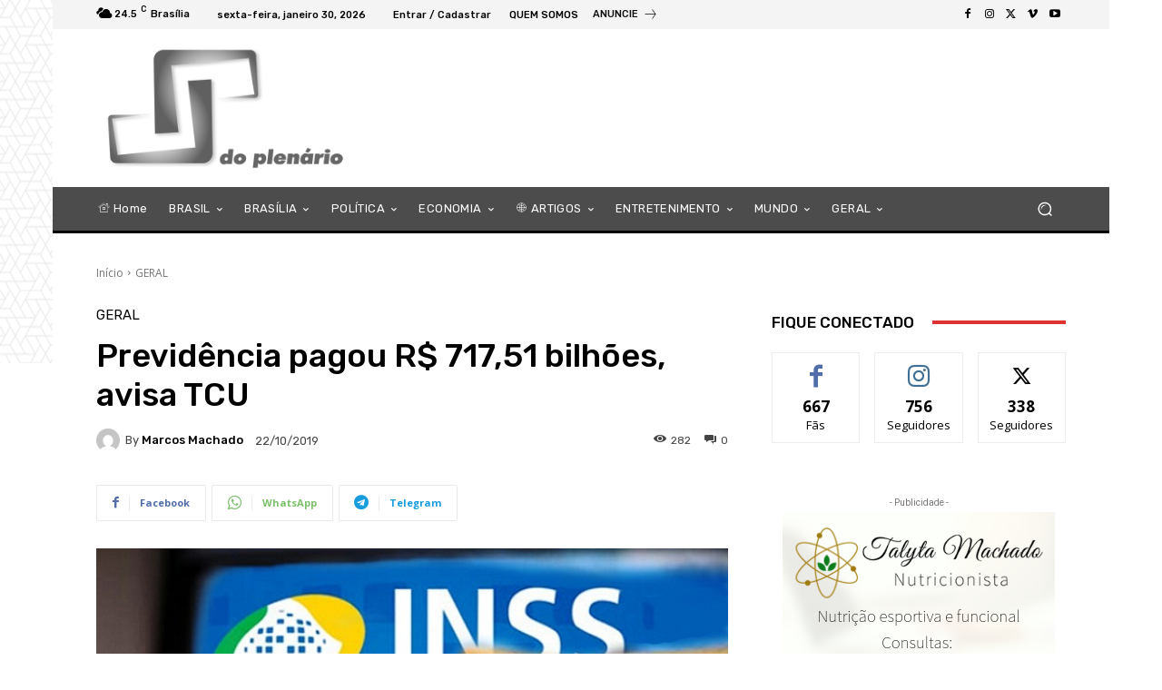

--- FILE ---
content_type: text/html; charset=utf-8
request_url: https://www.google.com/recaptcha/api2/aframe
body_size: 267
content:
<!DOCTYPE HTML><html><head><meta http-equiv="content-type" content="text/html; charset=UTF-8"></head><body><script nonce="qmzUbr6fJa9dK4BHZUny1g">/** Anti-fraud and anti-abuse applications only. See google.com/recaptcha */ try{var clients={'sodar':'https://pagead2.googlesyndication.com/pagead/sodar?'};window.addEventListener("message",function(a){try{if(a.source===window.parent){var b=JSON.parse(a.data);var c=clients[b['id']];if(c){var d=document.createElement('img');d.src=c+b['params']+'&rc='+(localStorage.getItem("rc::a")?sessionStorage.getItem("rc::b"):"");window.document.body.appendChild(d);sessionStorage.setItem("rc::e",parseInt(sessionStorage.getItem("rc::e")||0)+1);localStorage.setItem("rc::h",'1769792226864');}}}catch(b){}});window.parent.postMessage("_grecaptcha_ready", "*");}catch(b){}</script></body></html>

--- FILE ---
content_type: text/css
request_url: https://doplenario.com.br/wp-content/plugins/td-standard-pack/Newspaper/assets/css/td_standard_pack_main.css?ver=9c79b36358200da4c4662c5aa9454675
body_size: 58318
content:
/*  ----------------------------------------------------------------------------
    responsive settings
*/
/* responsive landscape tablet */
/* responsive portrait tablet */
/* responsive portrait phone */
.mx_image_background {
  background-color: #f2f2f2;
}
.td-visibility-hidden {
  visibility: hidden;
}
/*  ----------------------------------------------------------------------------
    from bootstrap
*/
.clearfix {
  *zoom: 1;
}
.clearfix:before,
.clearfix:after {
  display: table;
  content: "";
  line-height: 0;
}
.clearfix:after {
  clear: both;
}
/*
usage:
.td-block-row {
  .mx-row(td-block-span);
}

@all_span_selector - is the begining of the span selector
 */
/*! normalize.css v3.0.2 | MIT License | git.io/normalize */
/**
 * 1. Set default font family to sans-serif.
 * 2. Prevent iOS text size adjust after orientation change, without disabling
 *    user zoom.
 */
html {
  font-family: sans-serif;
  /* 1 */
  -ms-text-size-adjust: 100%;
  /* 2 */
  -webkit-text-size-adjust: 100%;
  /* 2 */
}
/**
 * Remove default margin.
 */
body {
  margin: 0;
}
/* HTML5 display definitions
   ========================================================================== */
/**
 * Correct `block` display not defined for any HTML5 element in IE 8/9.
 * Correct `block` display not defined for `details` or `summary` in IE 10/11
 * and Firefox.
 * Correct `block` display not defined for `main` in IE 11.
 */
article,
aside,
details,
figcaption,
figure,
footer,
header,
hgroup,
main,
menu,
nav,
section,
summary {
  display: block;
}
/**
 * 1. Correct `inline-block` display not defined in IE 8/9.
 * 2. Normalize vertical alignment of `progress` in Chrome, Firefox, and Opera.
 */
audio,
canvas,
progress,
video {
  display: inline-block;
  /* 1 */
  vertical-align: baseline;
  /* 2 */
}
/**
 * Prevent modern browsers from displaying `audio` without controls.
 * Remove excess height in iOS 5 devices.
 */
audio:not([controls]) {
  display: none;
  height: 0;
}
/**
 * Address `[hidden]` styling not present in IE 8/9/10.
 * Hide the `template` element in IE 8/9/11, Safari, and Firefox < 22.
 */
[hidden],
template {
  display: none;
}
/* Links
   ========================================================================== */
/**
 * Remove the gray background color from active links in IE 10.
 */
a {
  background-color: transparent;
}
/**
 * Improve readability when focused and also mouse hovered in all browsers.
 */
a:active,
a:hover {
  outline: 0;
}
/* Text-level semantics
   ========================================================================== */
/**
 * Address styling not present in IE 8/9/10/11, Safari, and Chrome.
 */
abbr[title] {
  border-bottom: 1px dotted;
}
/**
 * Address style set to `bolder` in Firefox 4+, Safari, and Chrome.
 */
b,
strong {
  font-weight: bold;
}
/**
 * Address styling not present in Safari and Chrome.
 */
dfn {
  font-style: italic;
}
/**
 * Address variable `h1` font-size and margin within `section` and `article`
 * contexts in Firefox 4+, Safari, and Chrome.
 */
h1 {
  font-size: 2em;
  margin: 0.67em 0;
}
/**
 * Address styling not present in IE 8/9.
 */
mark {
  background: #ff0;
  color: #000;
}
/**
 * Address inconsistent and variable font size in all browsers.
 */
small {
  font-size: 80%;
}
/**
 * Prevent `sub` and `sup` affecting `line-height` in all browsers.
 */
sub,
sup {
  font-size: 75%;
  line-height: 0;
  position: relative;
  vertical-align: baseline;
}
sup {
  top: -0.5em;
}
sub {
  bottom: -0.25em;
}
/* Embedded content
   ========================================================================== */
/**
 * Remove border when inside `a` element in IE 8/9/10.
 */
img {
  border: 0;
}
/**
 * Correct overflow not hidden in IE 9/10/11.
 */
svg:not(:root) {
  overflow: hidden;
}
/* Grouping content
   ========================================================================== */
/**
 * Address margin not present in IE 8/9 and Safari.
 */
figure {
  margin: 0;
}
/**
 * Address differences between Firefox and other browsers.
 */
hr {
  -moz-box-sizing: content-box;
  box-sizing: content-box;
  height: 0;
}
/**
 * Contain overflow in all browsers.
 */
pre {
  overflow: auto;
}
/**
 * Address odd `em`-unit font size rendering in all browsers.
 */
code,
kbd,
pre,
samp {
  font-family: monospace, monospace;
  font-size: 1em;
}
/* Forms
   ========================================================================== */
/**
 * Known limitation: by default, Chrome and Safari on OS X allow very limited
 * styling of `select`, unless a `border` property is set.
 */
/**
 * 1. Correct color not being inherited.
 *    Known issue: affects color of disabled elements.
 * 2. Correct font properties not being inherited.
 * 3. Address margins set differently in Firefox 4+, Safari, and Chrome.
 */
button,
input,
optgroup,
select,
textarea {
  color: inherit;
  /* 1 */
  font: inherit;
  /* 2 */
  margin: 0;
  /* 3 */
}
/**
 * Address `overflow` set to `hidden` in IE 8/9/10/11.
 */
button {
  overflow: visible;
}
/**
 * Address inconsistent `text-transform` inheritance for `button` and `select`.
 * All other form control elements do not inherit `text-transform` values.
 * Correct `button` style inheritance in Firefox, IE 8/9/10/11, and Opera.
 * Correct `select` style inheritance in Firefox.
 */
button,
select {
  text-transform: none;
}
/**
 * 1. Avoid the WebKit bug in Android 4.0.* where (2) destroys native `audio`
 *    and `video` controls.
 * 2. Correct inability to style clickable `input` types in iOS.
 * 3. Improve usability and consistency of cursor style between image-type
 *    `input` and others.
 */
button,
html input[type="button"],
input[type="reset"],
input[type="submit"] {
  -webkit-appearance: button;
  /* 2 */
  cursor: pointer;
  /* 3 */
}
/**
 * Re-set default cursor for disabled elements.
 */
button[disabled],
html input[disabled] {
  cursor: default;
}
/**
 * Remove inner padding and border in Firefox 4+.
 */
button::-moz-focus-inner,
input::-moz-focus-inner {
  border: 0;
  padding: 0;
}
/**
 * Address Firefox 4+ setting `line-height` on `input` using `!important` in
 * the UA stylesheet.
 */
input {
  line-height: normal;
}
/**
 * It's recommended that you don't attempt to style these elements.
 * Firefox's implementation doesn't respect box-sizing, padding, or width.
 *
 * 1. Address box sizing set to `content-box` in IE 8/9/10.
 * 2. Remove excess padding in IE 8/9/10.
 */
input[type="checkbox"],
input[type="radio"] {
  box-sizing: border-box;
  /* 1 */
  padding: 0;
  /* 2 */
}
/**
 * Fix the cursor style for Chrome's increment/decrement buttons. For certain
 * `font-size` values of the `input`, it causes the cursor style of the
 * decrement button to change from `default` to `text`.
 */
input[type="number"]::-webkit-inner-spin-button,
input[type="number"]::-webkit-outer-spin-button {
  height: auto;
}
/**
 * 1. Address `appearance` set to `searchfield` in Safari and Chrome.
 * 2. Address `box-sizing` set to `border-box` in Safari and Chrome
 *    (include `-moz` to future-proof).
 */
input[type="search"] {
  -webkit-appearance: textfield;
  /* 1 */
  -moz-box-sizing: content-box;
  -webkit-box-sizing: content-box;
  /* 2 */
  box-sizing: content-box;
}
/**
 * Remove inner padding and search cancel button in Safari and Chrome on OS X.
 * Safari (but not Chrome) clips the cancel button when the search input has
 * padding (and `textfield` appearance).
 */
input[type="search"]::-webkit-search-cancel-button,
input[type="search"]::-webkit-search-decoration {
  -webkit-appearance: none;
}
/**
 * Define consistent border, margin, and padding.
 */
fieldset {
  border: 1px solid #c0c0c0;
  margin: 0 2px;
  padding: 0.35em 0.625em 0.75em;
}
/**
 * 1. Correct `color` not being inherited in IE 8/9/10/11.
 * 2. Remove padding so people aren't caught out if they zero out fieldsets.
 */
legend {
  border: 0;
  /* 1 */
  padding: 0;
  /* 2 */
}
/**
 * Remove default vertical scrollbar in IE 8/9/10/11.
 */
textarea {
  overflow: auto;
}
/**
 * Don't inherit the `font-weight` (applied by a rule above).
 * NOTE: the default cannot safely be changed in Chrome and Safari on OS X.
 */
optgroup {
  font-weight: bold;
}
/* Tables
   ========================================================================== */
/**
 * Remove most spacing between table cells.
 */
table {
  border-collapse: collapse;
  border-spacing: 0;
}
td,
th {
  padding: 0;
}
/*

  Force full width

*/
.td_stretch_container {
  width: 100% !important;
  /* responsive desktop */
}
@media (min-width: 1141px) {
  .td_stretch_container .td-header-menu-wrap.td-affix {
    width: 100% !important;
  }
}
.td-header-style-8 .td_stretch_container .td-header-sp-logo {
  left: 0;
  right: 0;
  margin: auto;
  pointer-events: none;
}
.td-header-style-8 .td_stretch_container .td-header-sp-logo img {
  pointer-events: auto;
}
.td-header-style-8 .td_stretch_container .td-header-sp-logo {
  /* responsive desktop */
  /* responsive landscape tablet */
  /* responsive portrait tablet */
}
@media (min-width: 1141px) {
  .td-header-style-8 .td_stretch_container .td-header-sp-logo {
    width: 1068px;
  }
}
@media (min-width: 1019px) and (max-width: 1140px) {
  .td-header-style-8 .td_stretch_container .td-header-sp-logo {
    width: 980px !important;
    height: 82px;
    top: 0;
  }
  .td-header-style-8 .td_stretch_container .td-header-sp-logo img {
    max-width: 190px;
  }
}
@media (min-width: 768px) and (max-width: 1018px) {
  .td-header-style-8 .td_stretch_container .td-header-sp-logo {
    width: 740px !important;
    height: 82px;
    top: 0;
  }
  .td-header-style-8 .td_stretch_container .td-header-sp-logo img {
    max-width: 140px;
  }
}
.td-boxed-layout .td-header-style-8 .td_stretch_container,
.td-boxed-layout .td-header-style-8 .td_stretch_container .td-header-sp-logo {
  width: 1164px !important;
}
@media (max-width: 1180px) {
  .td-boxed-layout .td-header-style-8 .td_stretch_container,
  .td-boxed-layout .td-header-style-8 .td_stretch_container .td-header-sp-logo {
    width: 100% !important;
  }
}
.td_stretch_content,
.td_stretch_content_1200,
.td_stretch_content_1400,
.td_stretch_content_1600,
.td_stretch_content_1800 {
  /* responsive desktop */
}
@media (min-width: 1141px) {
  .td_stretch_content .sf-menu .td-mega-menu ul,
  .td_stretch_content_1200 .sf-menu .td-mega-menu ul,
  .td_stretch_content_1400 .sf-menu .td-mega-menu ul,
  .td_stretch_content_1600 .sf-menu .td-mega-menu ul,
  .td_stretch_content_1800 .sf-menu .td-mega-menu ul {
    width: calc(100% + 2px) !important;
    overflow: hidden;
    left: 0 !important;
    transform: translateX(0) !important;
    -webkit-transform: translateX(0) !important;
  }
  .td_stretch_content .td_block_mega_menu,
  .td_stretch_content_1200 .td_block_mega_menu,
  .td_stretch_content_1400 .td_block_mega_menu,
  .td_stretch_content_1600 .td_block_mega_menu,
  .td_stretch_content_1800 .td_block_mega_menu {
    width: 1114px;
    margin-left: auto;
    margin-right: auto;
    overflow: visible;
  }
  .td_stretch_content .td_block_mega_menu:before,
  .td_stretch_content_1200 .td_block_mega_menu:before,
  .td_stretch_content_1400 .td_block_mega_menu:before,
  .td_stretch_content_1600 .td_block_mega_menu:before,
  .td_stretch_content_1800 .td_block_mega_menu:before {
    content: '';
    position: absolute;
    top: 0;
    right: 100%;
    width: 100%;
    height: 100%;
    background-color: #fafafa;
  }
  .td_stretch_content .td_block_mega_menu .td_mega_menu_sub_cats .cur-sub-cat,
  .td_stretch_content_1200 .td_block_mega_menu .td_mega_menu_sub_cats .cur-sub-cat,
  .td_stretch_content_1400 .td_block_mega_menu .td_mega_menu_sub_cats .cur-sub-cat,
  .td_stretch_content_1600 .td_block_mega_menu .td_mega_menu_sub_cats .cur-sub-cat,
  .td_stretch_content_1800 .td_block_mega_menu .td_mega_menu_sub_cats .cur-sub-cat {
    border-left: 1px solid #eaeaea;
  }
  .td_stretch_content .td_block_mega_menu.td-no-subcats:before,
  .td_stretch_content_1200 .td_block_mega_menu.td-no-subcats:before,
  .td_stretch_content_1400 .td_block_mega_menu.td-no-subcats:before,
  .td_stretch_content_1600 .td_block_mega_menu.td-no-subcats:before,
  .td_stretch_content_1800 .td_block_mega_menu.td-no-subcats:before {
    display: none;
  }
}
.td_stretch_content {
  width: 100% !important;
  /* responsive desktop */
}
@media (min-width: 768px) {
  .td_stretch_content .td-container {
    width: 100% !important;
    padding-left: 20px;
    padding-right: 20px;
  }
  .td_stretch_content #td-top-search {
    right: 10px;
  }
  .td_stretch_content .td-header-sp-recs {
    float: right;
  }
  .td_stretch_content .td-header-menu-wrap.td-affix {
    width: 100% !important;
  }
  .td_stretch_content .td-drop-down-search {
    right: 10px;
  }
}
.td_stretch_content_1200,
.td_stretch_content_1400,
.td_stretch_content_1600,
.td_stretch_content_1800 {
  /* responsive portrait tablet */
}
@media (min-width: 768px) {
  .td_stretch_content_1200,
  .td_stretch_content_1400,
  .td_stretch_content_1600,
  .td_stretch_content_1800 {
    padding-left: 20px;
    padding-right: 20px;
  }
  .td_stretch_content_1200.td-header-menu-wrap-full,
  .td_stretch_content_1400.td-header-menu-wrap-full,
  .td_stretch_content_1600.td-header-menu-wrap-full,
  .td_stretch_content_1800.td-header-menu-wrap-full {
    padding-left: 0;
    padding-right: 0;
  }
  .td_stretch_content_1200 .td-header-menu-wrap,
  .td_stretch_content_1400 .td-header-menu-wrap,
  .td_stretch_content_1600 .td-header-menu-wrap,
  .td_stretch_content_1800 .td-header-menu-wrap {
    padding-left: 20px;
    padding-right: 20px;
  }
}
.td_stretch_content_1200.td-footer-instagram-container,
.td_stretch_content_1400.td-footer-instagram-container,
.td_stretch_content_1600.td-footer-instagram-container,
.td_stretch_content_1800.td-footer-instagram-container {
  padding-left: 0;
  padding-right: 0;
}
.td_stretch_content_1200.td-footer-instagram-container .td-instagram-user,
.td_stretch_content_1400.td-footer-instagram-container .td-instagram-user,
.td_stretch_content_1600.td-footer-instagram-container .td-instagram-user,
.td_stretch_content_1800.td-footer-instagram-container .td-instagram-user,
.td_stretch_content_1200.td-footer-instagram-container .td_block_instagram,
.td_stretch_content_1400.td-footer-instagram-container .td_block_instagram,
.td_stretch_content_1600.td-footer-instagram-container .td_block_instagram,
.td_stretch_content_1800.td-footer-instagram-container .td_block_instagram {
  margin-left: auto;
  margin-right: auto;
}
.td_stretch_content_1200 .td-container,
.td_stretch_content_1200.td-footer-instagram-container .td-instagram-user,
.td_stretch_content_1200.td-footer-instagram-container .td_block_instagram {
  max-width: 1200px !important;
  width: auto !important;
}
.td_stretch_content_1400 .td-container,
.td_stretch_content_1400.td-footer-instagram-container .td-instagram-user,
.td_stretch_content_1400.td-footer-instagram-container .td_block_instagram {
  max-width: 1400px !important;
  width: auto !important;
}
.td_stretch_content_1600 .td-container,
.td_stretch_content_1600.td-footer-instagram-container .td-instagram-user,
.td_stretch_content_1600.td-footer-instagram-container .td_block_instagram {
  max-width: 1600px !important;
  width: auto !important;
}
.td_stretch_content_1800 .td-container,
.td_stretch_content_1800.td-footer-instagram-container .td-instagram-user,
.td_stretch_content_1800.td-footer-instagram-container .td_block_instagram {
  max-width: 1800px !important;
  width: auto !important;
}
.td-header-style-3 .td_stretch_content,
.td-header-style-4 .td_stretch_content {
  /* responsive desktop */
}
@media (min-width: 1141px) {
  .td-header-style-3 .td_stretch_content .td-mega-row,
  .td-header-style-4 .td_stretch_content .td-mega-row {
    padding: 22px 0 16px 0;
  }
  .td-header-style-3 .td_stretch_content .td-mega-span,
  .td-header-style-4 .td_stretch_content .td-mega-span {
    width: 196px;
    min-height: 202px;
    float: left;
    margin-left: 22px !important;
  }
  .td-header-style-3 .td_stretch_content .td-next-prev-wrap,
  .td-header-style-4 .td_stretch_content .td-next-prev-wrap {
    margin: 0 0 22px 22px !important;
  }
}
.td-header-style-6 .td_stretch_content {
  /* responsive desktop */
}
@media (min-width: 1141px) {
  .td-header-style-6 .td_stretch_content #td-header-menu {
    padding-right: 48px;
  }
}
.td-header-style-7 .td_stretch_content {
  /* responsive desktop */
}
@media (min-width: 1141px) {
  .td-header-style-7 .td_stretch_content #td-header-menu {
    padding-right: 48px;
  }
}
.td-header-style-8 {
  /* responsive desktop */
}
.td-header-style-8 .td_stretch_content,
.td-header-style-8 .td_stretch_content_1200,
.td-header-style-8 .td_stretch_content_1400,
.td-header-style-8 .td_stretch_content_1600,
.td-header-style-8 .td_stretch_content_1800 {
  /* responsive desktop */
  /* responsive landscape tablet */
  /* responsive portrait tablet */
}
@media (min-width: 1141px) {
  .td-header-style-8 .td_stretch_content .td-header-top-menu,
  .td-header-style-8 .td_stretch_content_1200 .td-header-top-menu,
  .td-header-style-8 .td_stretch_content_1400 .td-header-top-menu,
  .td-header-style-8 .td_stretch_content_1600 .td-header-top-menu,
  .td-header-style-8 .td_stretch_content_1800 .td-header-top-menu {
    width: auto;
  }
  .td-header-style-8 .td_stretch_content.td-header-top-menu-full .td-container,
  .td-header-style-8 .td_stretch_content_1200.td-header-top-menu-full .td-container,
  .td-header-style-8 .td_stretch_content_1400.td-header-top-menu-full .td-container,
  .td-header-style-8 .td_stretch_content_1600.td-header-top-menu-full .td-container,
  .td-header-style-8 .td_stretch_content_1800.td-header-top-menu-full .td-container {
    padding-left: 20px;
  }
  .td-header-style-8 .td_stretch_content .td-header-sp-logo,
  .td-header-style-8 .td_stretch_content_1200 .td-header-sp-logo,
  .td-header-style-8 .td_stretch_content_1400 .td-header-sp-logo,
  .td-header-style-8 .td_stretch_content_1600 .td-header-sp-logo,
  .td-header-style-8 .td_stretch_content_1800 .td-header-sp-logo {
    left: 30px;
  }
  .td-header-style-8 .td_stretch_content #td-header-menu,
  .td-header-style-8 .td_stretch_content_1200 #td-header-menu,
  .td-header-style-8 .td_stretch_content_1400 #td-header-menu,
  .td-header-style-8 .td_stretch_content_1600 #td-header-menu,
  .td-header-style-8 .td_stretch_content_1800 #td-header-menu {
    padding-left: 20px;
  }
  .td-header-style-8 .td_stretch_content .td-container,
  .td-header-style-8 .td_stretch_content_1200 .td-container,
  .td-header-style-8 .td_stretch_content_1400 .td-container,
  .td-header-style-8 .td_stretch_content_1600 .td-container,
  .td-header-style-8 .td_stretch_content_1800 .td-container {
    padding-left: 0;
    padding-right: 0;
  }
}
@media (min-width: 1019px) and (max-width: 1140px) {
  .td-header-style-8 .td_stretch_content .td-header-sp-logo,
  .td-header-style-8 .td_stretch_content_1200 .td-header-sp-logo,
  .td-header-style-8 .td_stretch_content_1400 .td-header-sp-logo,
  .td-header-style-8 .td_stretch_content_1600 .td-header-sp-logo,
  .td-header-style-8 .td_stretch_content_1800 .td-header-sp-logo {
    height: 82px;
    top: 0;
  }
  .td-header-style-8 .td_stretch_content.td-container,
  .td-header-style-8 .td_stretch_content_1200.td-container,
  .td-header-style-8 .td_stretch_content_1400.td-container,
  .td-header-style-8 .td_stretch_content_1600.td-container,
  .td-header-style-8 .td_stretch_content_1800.td-container {
    width: 980px !important;
  }
}
@media (min-width: 768px) and (max-width: 1018px) {
  .td-header-style-8 .td_stretch_content .td-header-sp-logo,
  .td-header-style-8 .td_stretch_content_1200 .td-header-sp-logo,
  .td-header-style-8 .td_stretch_content_1400 .td-header-sp-logo,
  .td-header-style-8 .td_stretch_content_1600 .td-header-sp-logo,
  .td-header-style-8 .td_stretch_content_1800 .td-header-sp-logo {
    height: 82px;
    top: 0;
  }
  .td-header-style-8 .td_stretch_content.td-container,
  .td-header-style-8 .td_stretch_content_1200.td-container,
  .td-header-style-8 .td_stretch_content_1400.td-container,
  .td-header-style-8 .td_stretch_content_1600.td-container,
  .td-header-style-8 .td_stretch_content_1800.td-container {
    width: 740px !important;
  }
}
@media (min-width: 1141px) {
  .td-header-style-8 .td_stretch_content_1200 .td-header-sp-logo,
  .td-header-style-8 .td_stretch_content_1400 .td-header-sp-logo,
  .td-header-style-8 .td_stretch_content_1600 .td-header-sp-logo,
  .td-header-style-8 .td_stretch_content_1800 .td-header-sp-logo {
    width: auto;
  }
  .td-header-style-8 .td_stretch_content_1200 .td-header-sp-logo {
    max-width: 1200px;
  }
  .td-header-style-8 .td_stretch_content_1400 .td-header-sp-logo {
    max-width: 1400px;
  }
  .td-header-style-8 .td_stretch_content_1600 .td-header-sp-logo {
    max-width: 1600px;
  }
  .td-header-style-8 .td_stretch_content_1800 .td-header-sp-logo {
    max-width: 1800px;
  }
}
.td-header-style-10 .td_stretch_content {
  /* responsive desktop */
}
@media (min-width: 1141px) {
  .td-header-style-10 .td_stretch_content .td-affix .td-main-menu-logo {
    margin-left: 10px;
  }
}
/*  ----------------------------------------------------------------------------
    General smart list style
*/
.td-smart-list-pagination {
  text-align: center;
  margin-bottom: 26px;
}
.td-smart-list-button {
  font-family: 'Roboto', sans-serif;
  line-height: 40px;
  background-color: #222;
  color: #fff;
  padding: 11px 24px;
  font-size: 16px;
  font-style: normal;
  text-align: center;
  -webkit-transition: background-color 0.2s ease 0s;
  transition: background-color 0.2s ease 0s;
  cursor: pointer;
  margin: 0 10px;
}
.td-smart-list-button:hover {
  text-decoration: none !important;
  background-color: var(--td_theme_color, #4db2ec);
}
.td-smart-list-button .td-icon-left {
  font-size: 14px;
  position: relative;
  top: 1px;
  padding-right: 11px;
}
.td-smart-list-button .td-icon-right {
  font-size: 14px;
  position: relative;
  top: 1px;
  padding-left: 11px;
}
.td-smart-disable {
  opacity: 0.5;
  cursor: default;
  -webkit-user-select: none;
  /* Chrome/Safari */
  user-select: none;
}
.td-smart-disable:hover {
  background-color: #222 !important;
}
.td-smart-list-dropdown-wrap {
  text-align: center;
  border: 1px solid #ededed;
  margin-bottom: 26px;
  clear: both;
}
.td-smart-list-dropdown-wrap .td-smart-list-dropdown {
  height: 30px;
  padding: 0 35px 0 10px;
  margin: 10px 0;
  overflow: hidden;
  background-color: #fff;
  border: none;
  box-shadow: none;
  -webkit-appearance: none;
  appearance: none;
  outline: none;
  font-family: 'Roboto', sans-serif;
  max-width: 40%;
  text-overflow: ellipsis;
  cursor: pointer;
  /* responsive portrait tablet */
  /* responsive portrait phone */
}
@media (min-width: 768px) and (max-width: 1018px) {
  .td-smart-list-dropdown-wrap .td-smart-list-dropdown {
    max-width: 50%;
  }
}
@media (max-width: 767px) {
  .td-smart-list-dropdown-wrap .td-smart-list-dropdown {
    text-align: center;
    max-width: 70%;
  }
}
.td-smart-list-dropdown-wrap .td-smart-list-dropdown option {
  /* responsive portrait phone */
}
@media (max-width: 767px) {
  .td-smart-list-dropdown-wrap .td-smart-list-dropdown option {
    text-align: left;
  }
}
.td-smart-list-dropdown-wrap .td-smart-list-dropdown::-ms-expand {
  display: none;
}
.td-smart-list-dropdown-wrap .td-smart-list-container {
  display: inline;
  position: relative;
}
.td-smart-list-dropdown-wrap .td-smart-list-container:before {
  content: '';
  width: 0;
  height: 0;
  position: absolute;
  top: 7px;
  right: 16px;
  z-index: 0;
  border-left: 5px solid transparent;
  border-right: 5px solid transparent;
  border-top: 5px solid black;
  pointer-events: none;
}
.td-smart-list-dropdown-wrap .td-smart-list-button {
  padding: 2px 18px;
  margin: 0;
  background-color: transparent !important;
  color: inherit;
  /* responsive portrait phone */
}
@media (max-width: 767px) {
  .td-smart-list-dropdown-wrap .td-smart-list-button {
    padding: 2px 6px;
  }
}
.td-smart-list-dropdown-wrap .td-smart-list-button i {
  display: none;
  /* responsive portrait phone */
}
@media (max-width: 767px) {
  .td-smart-list-dropdown-wrap .td-smart-list-button i {
    display: inline;
    font-size: 12px;
    top: 0;
  }
}
.td-smart-list-dropdown-wrap .td-smart-list-button .td-icon-left:before {
  /* responsive portrait phone */
}
@media (max-width: 767px) {
  .td-smart-list-dropdown-wrap .td-smart-list-button .td-icon-left:before {
    content: '\e80c';
  }
}
.td-smart-list-dropdown-wrap .td-smart-list-button .td-icon-right:before {
  /* responsive portrait phone */
}
@media (max-width: 767px) {
  .td-smart-list-dropdown-wrap .td-smart-list-button .td-icon-right:before {
    content: '\e80d';
  }
}
.td-smart-list-dropdown-wrap .td-smart-list-button:hover {
  background-color: transparent !important;
  color: var(--td_theme_color, #4db2ec);
}
.td-smart-list-dropdown-wrap .td-smart-list-button span {
  /* responsive portrait phone */
}
@media (max-width: 767px) {
  .td-smart-list-dropdown-wrap .td-smart-list-button span {
    display: none;
  }
}
.td-smart-list-dropdown-wrap .td-smart-disable:hover {
  color: #222;
}
.td-smart-list-dropdown-wrap .td-smart-next {
  border-left: 1px solid #ededed;
  margin-left: 3px;
}
.td-smart-list-dropdown-wrap .td-smart-back {
  border-right: 1px solid #ededed;
  margin-right: 3px;
}
@-moz-document url-prefix() {
  .td-smart-list-dropdown-wrap .td-smart-list-container:before {
    top: 9px;
  }
}
/*  ----------------------------------------------------------------------------
    Smart list 1
*/
.td_smart_list_1 {
  position: relative;
  overflow: hidden;
  z-index: 1;
  margin-top: 38px;
}
.td_smart_list_1 .td-item {
  width: 100%;
}
.td-number-and-title {
  text-align: center;
  width: 100%;
  padding: 8px 100px 4px 100px;
  margin-bottom: 23px;
  display: inline-block;
}
@media (max-width: 500px) {
  .td-number-and-title {
    padding: 60px 0 0 0;
    margin-bottom: 20px;
  }
}
.td-sml-current-item-title {
  display: inline-block;
  font-weight: 700;
  font-size: 22px;
  line-height: 26px;
  margin-top: 0;
  margin-bottom: 0;
}
.td-controls {
  position: absolute;
  top: 1px;
  z-index: 2;
  width: 100%;
}
.td-left-smart-list,
.td-right-smart-list {
  position: absolute;
  width: 88px;
  height: 40px;
  line-height: 40px;
  background-color: #222222;
  color: #fff;
  font-size: 14px;
  font-style: normal;
  font-weight: 400;
  text-align: center;
  -webkit-transition: background-color 0.4s;
  transition: background-color 0.4s;
}
.td-left-smart-list:hover,
.td-right-smart-list:hover {
  text-decoration: none !important;
  background-color: var(--td_theme_color, #4db2ec);
}
@-moz-document url-prefix() {
  .td-left-smart-list,
  .td-right-smart-list {
    line-height: 38px;
  }
}
.td-right-smart-list {
  right: 0;
}
.td-right-smart-list .td-icon-right {
  font-size: 16px;
  position: relative;
  top: 2px;
  padding-left: 11px;
}
.td-left-smart-list {
  left: 0;
}
.td-left-smart-list .td-icon-left {
  font-size: 16px;
  position: relative;
  top: 2px;
  padding-right: 11px;
}
.td-slide-smart-list-figure img {
  display: inline-block;
  vertical-align: top;
}
.td-sml-caption {
  font-family: Verdana, BlinkMacSystemFont, -apple-system, "Segoe UI", Roboto, Oxygen, Ubuntu, Cantarell, "Open Sans", "Helvetica Neue", sans-serif;
  font-style: italic;
  font-size: 11px;
  line-height: 17px;
  margin-top: 5px;
  margin-bottom: 21px;
}
.td-sml-description {
  margin-top: 22px;
  display: block;
}
/*  ----------------------------------------------------------------------------
    Smart list 2
*/
.td_smart_list_2 {
  margin-top: 38px;
}
.td_smart_list_2 .td-number-and-title {
  text-align: left;
  padding: 0;
  margin-bottom: 21px;
  position: relative;
}
.td_smart_list_2 .td-sml-description {
  margin-top: 0;
}
.td_smart_list_2 h2 {
  margin: 2px 0 0;
  line-height: 32px;
}
.td_smart_list_2 .td-item {
  margin-bottom: 53px;
}
.td_smart_list_2 .td-sml-current-item-title {
  margin-top: 5px;
  width: 100%;
  padding-left: 56px;
}
.td-sml-current-item-nr {
  position: absolute;
  top: 0;
  left: 0;
  font-weight: bold;
  font-size: 22px;
  line-height: 39px;
  color: #fff;
  background-color: #222222;
  width: 37px;
  height: 37px;
  text-align: center;
  display: inline-block;
}
/*  ----------------------------------------------------------------------------
    Smart list 3
*/
.td_smart_list_3 {
  position: relative;
  overflow: hidden;
  z-index: 1;
  /* responsive portrait tablet */
  /* responsive portrait phone */
}
.td_smart_list_3 .td-sml-current-item-title {
  margin-top: 6px;
  /* responsive portrait phone */
}
@media (max-width: 767px) {
  .td_smart_list_3 .td-sml-current-item-title {
    font-size: 19px;
  }
}
.td_smart_list_3 .td-number-and-title {
  padding: 0 200px 0 52px;
  text-align: left;
  display: block;
}
.td_smart_list_3 .td-number-and-title h2 {
  margin: 0;
}
.td_smart_list_3 .td-sml-current-item-nr {
  position: absolute;
  left: 0;
  top: 1px;
}
.td_smart_list_3 .td-left-smart-list {
  right: 98px;
  left: auto;
}
.td_smart_list_3 .td-item {
  width: 100%;
}
.td_smart_list_3 .td-sml-description {
  margin-top: 0;
}
.td_smart_list_3 .td-sml-figure {
  float: right;
  margin-left: 20px;
  width: 300px;
  /* responsive portrait phone */
}
@media (max-width: 767px) {
  .td_smart_list_3 .td-sml-figure {
    float: none;
    margin-left: auto;
    margin-right: auto;
  }
}
@media (min-width: 768px) and (max-width: 1018px) {
  .td_smart_list_3 .td-number-and-title {
    padding-right: 106px;
  }
  .td_smart_list_3 .td-left-smart-list,
  .td_smart_list_3 .td-right-smart-list {
    width: 40px;
    font-size: 0;
  }
  .td_smart_list_3 .td-icon-right {
    top: 1px;
    left: 1px;
    line-height: 40px;
    padding-left: 0;
    font-size: 20px;
  }
  .td_smart_list_3 .td-left-smart-list {
    right: 50px;
  }
  .td_smart_list_3 .td-left-smart-list .td-icon-left {
    top: 1px;
    line-height: 40px;
    padding-right: 0;
    font-size: 20px;
  }
  .td_smart_list_3 .td-slide-smart-list-figure {
    width: 45%;
  }
}
@media (max-width: 767px) {
  .td_smart_list_3 .td-controls {
    position: relative;
    height: 40px;
    margin-bottom: 25px;
  }
  .td_smart_list_3 .td-left-smart-list {
    left: 0;
  }
  .td_smart_list_3 .td-number-and-title {
    padding: 0;
    text-align: center;
    margin-bottom: 25px;
  }
  .td_smart_list_3 .td-sml-current-item-nr {
    position: relative;
    left: auto;
    margin-right: 15px;
    top: auto;
  }
  .td_smart_list_3 .td-slide-smart-list-figure {
    width: 100%;
    margin: 0 0 10px 0;
    text-align: center;
  }
}
/*  ----------------------------------------------------------------------------
    Smart list 4
*/
.smart-list-style-4 .td-post-content {
  float: left;
}
.smart-list-style-4 .td-post-sharing-top {
  margin-bottom: 0;
}
.td_smart_list_4 {
  /* responsive portrait phone */
}
.td_smart_list_4 .td-item {
  width: 100%;
  min-height: 181px;
  border-bottom: 1px solid var(--td_grid_border_color, #ededed);
  position: relative;
  float: left;
  padding: 30px 0 25px;
}
.td_smart_list_4 .td-item:first-child {
  padding-top: 9px;
}
.td_smart_list_4 .td-item:first-child .td-sml-current-item-nr {
  top: 9px;
}
.td_smart_list_4 .td-item:last-of-type {
  border-bottom: none;
}
.td_smart_list_4 .td-sml-current-item-nr {
  font-size: 18px;
  width: 32px;
  height: 32px;
  line-height: 34px;
  top: 30px;
}
.td_smart_list_4 .td-sml-current-item-title {
  font-size: 18px;
  line-height: 24px;
  padding-left: 47px;
  padding-top: 5px;
  display: inherit;
}
.td_smart_list_4 h2 {
  line-height: 24px;
  margin-bottom: 9px;
  margin-top: 0;
}
.td_smart_list_4 .td-sml-figure {
  float: right;
  margin-left: 20px;
  width: 150px;
  /* responsive portrait phone */
}
@media (max-width: 767px) {
  .td_smart_list_4 .td-sml-figure {
    float: none;
    margin-left: auto;
    margin-right: auto;
  }
}
.td_smart_list_4 .td-number-and-title {
  text-align: left;
  padding: 0;
  margin-bottom: 9px;
  display: inherit;
}
.td_smart_list_4 .td-sml-description {
  margin-top: 11px;
}
.td_smart_list_4 .td-sml-caption {
  line-height: 14px;
  margin-bottom: 0;
}
@media (max-width: 767px) {
  .td_smart_list_4 .td-item {
    display: table;
    width: 100%;
  }
  .td_smart_list_4 .td-item:first-child {
    padding-top: 30px;
  }
  .td_smart_list_4 .td-item:first-child .td-sml-current-item-nr {
    top: 0;
  }
  .td_smart_list_4 .td-slide-smart-list-figure {
    margin: 0;
    width: 100%;
    text-align: center;
  }
  .td_smart_list_4 .td-number-and-title {
    display: table-header-group;
    text-align: center;
  }
  .td_smart_list_4 .td-sml-current-item-nr {
    position: relative;
    top: 0;
  }
  .td_smart_list_4 .td-sml-current-item-title {
    padding: 10px 0;
  }
}
@-moz-document url-prefix() {
  .td_smart_list_4 .td-sml-current-item-nr {
    line-height: 32px;
  }
}
/*  ----------------------------------------------------------------------------
    Smart list 5
*/
.td_smart_list_5 {
  margin-top: 38px;
}
.td_smart_list_5 .td-slide-smart-list-figure {
  position: relative;
}
.td_smart_list_5 .td-sml-current-item-nr {
  font-size: 26px;
  width: 44px;
  height: 44px;
  line-height: 44px;
  font-family: 'Roboto', sans-serif;
  background-color: rgba(0, 0, 0, 0.8);
  z-index: 1;
}
.td_smart_list_5 .td-sml-caption {
  position: absolute;
  bottom: 0;
  left: 0;
  right: 0;
  text-align: right;
  color: #fff;
  margin-bottom: 0;
  padding: 12px 16px;
  z-index: 1;
}
.td_smart_list_5 .td-number-and-title {
  text-align: left;
  padding: 0;
  margin-bottom: 6px;
  margin-top: 17px;
}
.td_smart_list_5 h2 {
  margin: 0;
}
.td_smart_list_5 .td-sml-description {
  margin-top: 0;
}
.td_smart_list_5 .td-item {
  margin-bottom: 53px;
}
.td_smart_list_5 figcaption div:before {
  bottom: 0;
  left: 0;
  content: "";
  display: block;
  height: 150%;
  width: 100%;
  position: absolute;
  z-index: -1;
  background: -webkit-gradient(linear, left top, left bottom, color-stop(0%, rgba(0, 0, 0, 0)), color-stop(100%, rgba(0, 0, 0, 0.9)));
  /* Chrome,Safari4+ */
  background: -webkit-linear-gradient(top, rgba(0, 0, 0, 0) 0%, rgba(0, 0, 0, 0.9) 100%);
  /* Chrome10+,Safari5.1+ */
  background: linear-gradient(to bottom, rgba(0, 0, 0, 0) 0%, rgba(0, 0, 0, 0.9) 100%);
  /* W3C */
  filter: progid:DXImageTransform.Microsoft.gradient(startColorstr='#00000000', endColorstr='#b3000000', GradientType=0);
  /* IE6-9 */
}
.td_smart_list_5 figcaption div:empty {
  display: none;
}
.td_smart_list_5 .td-sml-figure {
  position: relative;
}
/*  ----------------------------------------------------------------------------
    Smart list 6
*/
.td_smart_list_6 {
  margin-top: 38px;
  position: relative;
  z-index: 1;
  clear: both;
  /* responsive portrait phone */
}
@media (max-width: 767px) {
  .td_smart_list_6 {
    margin-top: 20px;
  }
}
.td_smart_list_6 .td-number-and-title {
  text-align: left;
  padding: 0;
  margin-bottom: 21px;
  position: relative;
  /* responsive portrait phone */
}
@media (max-width: 767px) {
  .td_smart_list_6 .td-number-and-title {
    margin-bottom: 10px;
  }
}
.td_smart_list_6 .td-slide-smart-list-figure img {
  width: 100%;
}
.td_smart_list_6 .td-sml-description {
  margin-top: 0;
}
.td_smart_list_6 .td-slide-smart-list-figure {
  text-align: center;
  display: table;
  margin-left: auto;
  margin-right: auto;
}
.td_smart_list_6 .td-sml-caption {
  text-align: left;
}
.td_smart_list_6 h2 {
  margin: 2px 0 0;
  line-height: 32px;
  /* responsive portrait phone */
}
@media (max-width: 767px) {
  .td_smart_list_6 h2 {
    text-align: center;
    margin: 0;
  }
}
.td_smart_list_6 .td-sml-current-item-nr {
  /* responsive portrait phone */
}
@media (max-width: 767px) {
  .td_smart_list_6 .td-sml-current-item-nr {
    position: relative;
  }
}
.td_smart_list_6 .td-sml-current-item-title {
  margin-top: 5px;
  width: 100%;
  padding-left: 56px;
  /* responsive portrait phone */
}
@media (max-width: 767px) {
  .td_smart_list_6 .td-sml-current-item-title {
    margin-top: 10px;
    padding-left: 0;
  }
}
/*  ----------------------------------------------------------------------------
    Smart list 7
*/
.td_smart_list_7 {
  margin-top: 38px;
  position: relative;
  z-index: 1;
  clear: both;
  /* responsive portrait phone */
}
@media (max-width: 767px) {
  .td_smart_list_7 {
    margin-top: 20px;
  }
}
.td_smart_list_7 .td-slide-smart-list-figure img {
  width: 100%;
}
.td_smart_list_7 .td-sml-description {
  margin-top: 0;
}
.td_smart_list_7 .td-slide-smart-list-figure {
  text-align: center;
  display: table;
  margin-left: auto;
  margin-right: auto;
}
.td_smart_list_7 .td-sml-caption {
  text-align: left;
}
.td_smart_list_7 h2 {
  margin: 0;
  line-height: 1;
  padding: 0 120px;
  min-height: 60px;
  /* responsive portrait phone */
}
@media (max-width: 767px) {
  .td_smart_list_7 h2 {
    padding: 0;
    min-height: 0;
  }
}
.td_smart_list_7 .td-sml-current-item-title {
  margin-top: 7px;
  margin-bottom: 8px;
  text-align: center;
  width: 100%;
  line-height: 28px;
  /* responsive portrait tablet */
  /* responsive portrait phone */
}
@media (min-width: 768px) and (max-width: 1018px) {
  .td_smart_list_7 .td-sml-current-item-title {
    margin-top: 10px;
    line-height: 24px;
    font-size: 19px;
  }
}
@media (max-width: 767px) {
  .td_smart_list_7 .td-sml-current-item-title {
    margin-top: 10px;
    text-align: left;
    line-height: 30px;
    font-weight: 500;
    font-size: 26px;
  }
}
.td_smart_list_7 .td-item .td-smart-list-pagination {
  position: relative;
  display: inline-block;
  margin-bottom: 26px;
  /* responsive portrait phone */
}
@media (max-width: 767px) {
  .td_smart_list_7 .td-item .td-smart-list-pagination {
    margin-bottom: 0;
  }
}
.td_smart_list_7 .td-smart-list-pagination {
  display: inline-block;
  width: 100%;
  position: absolute;
  top: 0;
  margin-bottom: 0;
  /* responsive portrait phone */
}
@media (max-width: 767px) {
  .td_smart_list_7 .td-smart-list-pagination {
    position: relative;
  }
}
.td_smart_list_7 .td-smart-list-pagination .td-smart-list-button {
  margin: 0;
  line-height: 20px;
}
.td_smart_list_7 .td-smart-list-pagination .td-smart-back {
  float: left;
}
.td_smart_list_7 .td-smart-list-pagination .td-smart-next {
  float: right;
}
/*  ----------------------------------------------------------------------------
    Smart list 8
*/
.td_smart_list_8 {
  position: relative;
  z-index: 1;
  clear: both;
}
.td_smart_list_8 .td-number-and-title {
  text-align: left;
  padding: 0;
  margin-bottom: 16px;
  position: relative;
}
.td_smart_list_8 .td-number-and-title h2 {
  margin: 6px 0 0;
  line-height: 32px;
}
.td_smart_list_8 .td-sml-description {
  margin-top: 0;
}
/*  ----------------------------------------------------------------------------
    header grid container
*/
.td-header-background-image .td-container-wrap {
  background-color: transparent;
}
.td-header-bg {
  position: absolute;
  top: 0;
  bottom: 0;
  left: 0;
  right: 0;
  width: 100%;
  height: 100%;
}
.td-header-bg:before {
  content: '';
  position: absolute;
  top: 0;
  left: 0;
  width: 100%;
  height: 100%;
  background-repeat: no-repeat;
  background-size: cover;
  background-position: center bottom;
}
/*  ----------------------------------------------------------------------------
    logo
*/
.td-header-sp-logo img {
  margin: auto;
  position: absolute;
  top: 0;
  bottom: 0;
  left: 0;
  right: 0;
}
.td-main-menu-logo {
  display: none;
  float: left;
  margin-right: 10px;
  height: 48px;
  /* responsive portrait phone */
}
@media (max-width: 767px) {
  .td-main-menu-logo {
    display: block;
    margin-right: 0;
    height: 0;
  }
}
.td-main-menu-logo a {
  line-height: 48px;
}
.td-main-menu-logo img {
  padding: 3px 0;
  position: relative;
  vertical-align: middle;
  max-height: 48px;
  width: auto;
}
@media (max-width: 767px) {
  .td-main-menu-logo img {
    margin: auto;
    bottom: 0;
    top: 0;
    left: 0;
    right: 0;
    position: absolute;
    padding: 0;
  }
}
@media (max-width: 1140px) {
  .td-main-menu-logo img {
    max-width: 180px;
  }
}
@media (min-width: 768px) {
  .td-affix .td-logo-sticky {
    display: block;
  }
  .td-header-wrap .td-affix .td-main-menu-logo {
    height: 48px !important;
  }
  .td-header-wrap .td-affix .td-main-menu-logo a {
    line-height: 48px !important;
  }
  .td-header-wrap .td-affix .td-main-menu-logo img {
    max-height: 48px !important;
    top: -1px;
  }
  .td-header-wrap .td-affix .sf-menu > li > a {
    line-height: 48px !important;
  }
}
.td-visual-hidden {
  border: 0;
  width: 1px;
  height: 1px;
  margin: -1px;
  overflow: hidden;
  padding: 0;
  position: absolute;
}
/* -------------------------------------------------------------------------------

      logo on sticky menu

*/
.td-logo-in-header .td-sticky-disable.td-mobile-logo,
.td-logo-in-header .td-sticky-disable.td-header-logo {
  display: none;
}
.td-logo-in-header .td-sticky-disable.td-mobile-logo {
  /* responsive portrait phone */
}
@media (max-width: 767px) {
  .td-logo-in-header .td-sticky-disable.td-mobile-logo {
    display: block;
  }
}
.td-logo-in-header .td-sticky-header.td-mobile-logo {
  display: none;
  /* responsive portrait phone */
}
@media (max-width: 767px) {
  .td-logo-in-header .td-sticky-header.td-mobile-logo {
    display: inherit;
  }
}
.td-logo-in-header .td-sticky-header.td-header-logo {
  display: block;
  /* responsive portrait phone */
}
@media (max-width: 767px) {
  .td-logo-in-header .td-sticky-header.td-header-logo {
    display: none;
  }
}
.td-logo-in-header .td-sticky-mobile.td-mobile-logo {
  display: block;
}
.td-logo-in-header .td-sticky-mobile.td-header-logo {
  display: none;
}
.td-logo-in-menu .td-sticky-disable.td-mobile-logo {
  display: none;
  /* responsive portrait phone */
}
@media (max-width: 767px) {
  .td-logo-in-menu .td-sticky-disable.td-mobile-logo {
    display: block;
  }
}
.td-logo-in-menu .td-sticky-disable.td-header-logo {
  display: block;
  /* responsive portrait phone */
}
@media (max-width: 767px) {
  .td-logo-in-menu .td-sticky-disable.td-header-logo {
    display: none;
  }
}
.td-affix .td-logo-in-menu .td-sticky-disable.td-header-logo {
  display: none;
}
.td-logo-in-menu .td-sticky-header.td-mobile-logo {
  display: none;
  /* responsive portrait phone */
}
@media (max-width: 767px) {
  .td-logo-in-menu .td-sticky-header.td-mobile-logo {
    display: block;
  }
}
.td-logo-in-menu .td-sticky-header.td-header-logo {
  display: block;
  /* responsive portrait phone */
}
@media (max-width: 767px) {
  .td-logo-in-menu .td-sticky-header.td-header-logo {
    display: none;
  }
}
.td-logo-in-menu .td-sticky-mobile.td-mobile-logo {
  display: none;
  /* responsive portrait phone */
}
@media (max-width: 767px) {
  .td-logo-in-menu .td-sticky-mobile.td-mobile-logo {
    display: block;
  }
}
.td-logo-in-menu .td-sticky-mobile.td-header-logo {
  /* responsive portrait phone */
}
@media (max-width: 767px) {
  .td-logo-in-menu .td-sticky-mobile.td-header-logo {
    display: none;
  }
}
.td-affix .td-logo-in-menu .td-sticky-mobile.td-header-logo {
  display: none;
}
.td-affix .td-logo-in-menu .td-sticky-mobile.td-mobile-logo {
  display: block;
}
.td-affix .td-logo-in-menu .td-main-logo {
  display: none;
  /* responsive portrait phone */
}
@media (max-width: 767px) {
  .td-affix .td-logo-in-menu .td-main-logo {
    display: block;
  }
}
.td-affix .td-logo-in-menu.td-logo-sticky .td-main-logo {
  display: block;
}
/*  ----------------------------------------------------------------------------
    header menu affix
*/
.td-header-menu-wrap.td-affix {
  -webkit-transform: translate3d(0, 0, 0);
  transform: translate3d(0, 0, 0);
  margin-right: auto;
  margin-left: auto;
  width: 100%;
  z-index: 9999;
  position: fixed !important;
  background-color: #ffffff;
  background-color: rgba(255, 255, 255, 0.95);
  top: 0;
}
.admin-bar .td-header-menu-wrap.td-affix {
  top: 32px;
  /* responsive portrait phone */
}
@media (max-width: 767px) {
  .admin-bar .td-header-menu-wrap.td-affix {
    top: 46px;
  }
}
@media (max-width: 602px) {
  .admin-bar .td-header-menu-wrap.td-affix {
    top: 0;
  }
}
.td-boxed-layout #td-outer-wrap {
  z-index: 1;
}
.td-boxed-layout .td-header-menu-wrap.td-affix {
  width: 1164px;
  margin-right: auto;
  margin-left: auto;
}
@media (max-width: 1140px) {
  .td-boxed-layout .td-header-menu-wrap.td-affix {
    width: 100%;
  }
}
/*  ----------------------------------------------------------------------------
    WPML plugin
*/
.td-wpml {
  /* responsive portrait phone */
}
.td-wpml .wpml-ls-menu-item .wpml-ls-flag {
  vertical-align: middle;
  top: -1px;
  position: relative;
  margin-right: 5px;
}
.td-wpml .sub-menu .wpml-ls-menu-item .wpml-ls-flag {
  top: -2px;
}
.td-wpml .td-subfooter-menu .wpml-ls-item.menu-item-has-children {
  /* responsive portrait phone */
}
@media (max-width: 767px) {
  .td-wpml .td-subfooter-menu .wpml-ls-item.menu-item-has-children {
    position: relative;
    display: inline-block;
    width: 100%;
    margin-top: 16px;
  }
  .td-wpml .td-subfooter-menu .wpml-ls-item.menu-item-has-children > a {
    pointer-events: none;
  }
}
.td-wpml .td-subfooter-menu .wpml-ls-item.menu-item-has-children .sub-menu {
  position: absolute;
  display: block;
  bottom: 100%;
  background-color: rgba(25, 25, 25, 0.95);
  padding: 12px 20px;
  margin: 0 -20px 10px;
  visibility: hidden;
  opacity: 0;
  -webkit-transition: all 0.4s ease;
  transition: all 0.4s ease;
  transform: translate3d(0, -10px, 0);
  -webkit-transform: translate3d(0, -10px, 0);
  /* responsive portrait phone */
}
@media (max-width: 767px) {
  .td-wpml .td-subfooter-menu .wpml-ls-item.menu-item-has-children .sub-menu {
    right: 0;
    left: 0;
    margin: 10px 0;
  }
}
.td-wpml .td-subfooter-menu .wpml-ls-item.menu-item-has-children .sub-menu:before {
  content: '';
  position: absolute;
  top: 100%;
  width: 0;
  height: 0;
  left: 0;
  right: 0;
  margin: auto;
  border-style: solid;
  border-width: 6px 6px 0 6px;
  border-color: rgba(25, 25, 25, 0.95) transparent transparent transparent;
}
.td-wpml .td-subfooter-menu .wpml-ls-item.menu-item-has-children .sub-menu:after {
  content: '';
  position: absolute;
  top: 100%;
  width: 100%;
  height: 30px;
  background-color: transparent;
  right: 0;
}
.td-wpml .td-subfooter-menu .wpml-ls-item.menu-item-has-children .sub-menu li {
  display: block;
  padding: 3px 0;
  white-space: nowrap;
  /* responsive portrait phone */
}
@media (max-width: 767px) {
  .td-wpml .td-subfooter-menu .wpml-ls-item.menu-item-has-children .sub-menu li {
    padding: 6px 0;
  }
}
.td-wpml .td-subfooter-menu .wpml-ls-item.menu-item-has-children:hover .sub-menu {
  visibility: visible;
  opacity: 1;
  transform: translate3d(0, 0, 0);
  -webkit-transform: translate3d(0, 0, 0);
}
.td-wpml .td-subfooter-menu .menu-item-first a {
  /* responsive portrait phone */
}
@media (max-width: 767px) {
  .td-wpml .td-subfooter-menu .menu-item-first a {
    margin-left: 16px;
  }
}
.td-wpml .td-subfooter-menu .wpml-ls-first-item.menu-item-first {
  /* responsive portrait phone */
}
@media (max-width: 767px) {
  .td-wpml .td-subfooter-menu .wpml-ls-first-item.menu-item-first {
    margin-top: 0;
    margin-bottom: 16px;
  }
}
@media (max-width: 767px) {
  .td-wpml .td-header-top-menu-full,
  .td-wpml .td-header-sp-top-menu {
    display: block !important;
  }
  .td-wpml .td-header-sp-top-menu {
    width: 100%;
  }
  .td-wpml .td-header-top-menu {
    background-color: #3c3c3c !important;
    padding-left: 17px;
    padding-right: 17px;
    box-shadow: inset 0px -3px 3px -1px rgba(0, 0, 0, 0.2);
  }
  .td-wpml .td_ul_logout,
  .td-wpml .td_ul_login,
  .td-wpml .td-header-sp-top-widget,
  .td-wpml .td-weather-top-widget {
    display: none !important;
  }
  .td-wpml .menu-top-container {
    margin-right: 0;
    float: right;
  }
  .td-wpml .menu-top-container .top-header-menu > li {
    display: none;
  }
  .td-wpml .menu-top-container .top-header-menu > li a {
    margin-right: 0;
  }
  .td-wpml .menu-top-container .top-header-menu .wpml-ls-item {
    display: inline-block;
    margin-top: 0;
  }
  .td-wpml .menu-top-container .wpml-ls-item.menu-item-has-children {
    position: static;
    display: inline-block;
    width: 100%;
  }
  .td-wpml .menu-top-container .wpml-ls-item.menu-item-has-children > a {
    pointer-events: none;
  }
  .td-wpml .menu-top-container .wpml-ls-item.menu-item-has-children .sub-menu {
    position: absolute;
    display: block;
    background-color: rgba(25, 25, 25, 0.95);
    padding: 7px 10px;
    visibility: hidden;
    opacity: 0;
    -webkit-transition: all 0.4s ease;
    transition: all 0.4s ease;
    transform: translate3d(0, 10px, 0);
    -webkit-transform: translate3d(0, 10px, 0);
    right: 0;
    left: auto;
    margin: 0;
  }
  .td-wpml .menu-top-container .wpml-ls-item.menu-item-has-children .sub-menu:before {
    content: '';
    position: absolute;
    bottom: 100%;
    width: 0;
    height: 0;
    left: 0;
    right: 0;
    margin: auto;
    border-style: solid;
    border-width: 0 6px 6px 6px;
    border-color: transparent transparent rgba(25, 25, 25, 0.95);
  }
  .td-wpml .menu-top-container .wpml-ls-item.menu-item-has-children .sub-menu:after {
    content: '';
    position: absolute;
    bottom: 100%;
    width: 100%;
    height: 30px;
    background-color: transparent;
    right: 0;
  }
  .td-wpml .menu-top-container .wpml-ls-item.menu-item-has-children .sub-menu li {
    display: block;
    padding: 3px 0;
    white-space: nowrap;
  }
  .td-wpml .menu-top-container .wpml-ls-item.menu-item-has-children .sub-menu a {
    margin: 0 10px;
  }
  .td-wpml .menu-top-container .wpml-ls-item.menu-item-has-children:hover .sub-menu {
    visibility: visible;
    opacity: 1;
    transform: translate3d(0, 0, 0);
    -webkit-transform: translate3d(0, 0, 0);
  }
}
/*  ----------------------------------------------------------------------------
    WPML plugin
*/
.td-wpml {
  /* responsive portrait phone */
}
.td-wpml .wpml-ls-menu-item .wpml-ls-flag {
  vertical-align: middle;
  top: -1px;
  position: relative;
  margin-right: 5px;
}
.td-wpml .sub-menu .wpml-ls-menu-item .wpml-ls-flag {
  top: -2px;
}
.td-wpml .td-subfooter-menu .wpml-ls-item.menu-item-has-children {
  /* responsive portrait phone */
}
@media (max-width: 767px) {
  .td-wpml .td-subfooter-menu .wpml-ls-item.menu-item-has-children {
    position: relative;
    display: inline-block;
    width: 100%;
    margin-top: 16px;
  }
  .td-wpml .td-subfooter-menu .wpml-ls-item.menu-item-has-children > a {
    pointer-events: none;
  }
}
.td-wpml .td-subfooter-menu .wpml-ls-item.menu-item-has-children .sub-menu {
  position: absolute;
  display: block;
  bottom: 100%;
  background-color: rgba(25, 25, 25, 0.95);
  padding: 12px 20px;
  margin: 0 -20px 10px;
  visibility: hidden;
  opacity: 0;
  -webkit-transition: all 0.4s ease;
  transition: all 0.4s ease;
  transform: translate3d(0, -10px, 0);
  -webkit-transform: translate3d(0, -10px, 0);
  /* responsive portrait phone */
}
@media (max-width: 767px) {
  .td-wpml .td-subfooter-menu .wpml-ls-item.menu-item-has-children .sub-menu {
    right: 0;
    left: 0;
    margin: 10px 0;
  }
}
.td-wpml .td-subfooter-menu .wpml-ls-item.menu-item-has-children .sub-menu:before {
  content: '';
  position: absolute;
  top: 100%;
  width: 0;
  height: 0;
  left: 0;
  right: 0;
  margin: auto;
  border-style: solid;
  border-width: 6px 6px 0 6px;
  border-color: rgba(25, 25, 25, 0.95) transparent transparent transparent;
}
.td-wpml .td-subfooter-menu .wpml-ls-item.menu-item-has-children .sub-menu:after {
  content: '';
  position: absolute;
  top: 100%;
  width: 100%;
  height: 30px;
  background-color: transparent;
  right: 0;
}
.td-wpml .td-subfooter-menu .wpml-ls-item.menu-item-has-children .sub-menu li {
  display: block;
  padding: 3px 0;
  white-space: nowrap;
  /* responsive portrait phone */
}
@media (max-width: 767px) {
  .td-wpml .td-subfooter-menu .wpml-ls-item.menu-item-has-children .sub-menu li {
    padding: 6px 0;
  }
}
.td-wpml .td-subfooter-menu .wpml-ls-item.menu-item-has-children:hover .sub-menu {
  visibility: visible;
  opacity: 1;
  transform: translate3d(0, 0, 0);
  -webkit-transform: translate3d(0, 0, 0);
}
.td-wpml .td-subfooter-menu .menu-item-first a {
  /* responsive portrait phone */
}
@media (max-width: 767px) {
  .td-wpml .td-subfooter-menu .menu-item-first a {
    margin-left: 16px;
  }
}
.td-wpml .td-subfooter-menu .wpml-ls-first-item.menu-item-first {
  /* responsive portrait phone */
}
@media (max-width: 767px) {
  .td-wpml .td-subfooter-menu .wpml-ls-first-item.menu-item-first {
    margin-top: 0;
    margin-bottom: 16px;
  }
}
@media (max-width: 767px) {
  .td-wpml .td-header-top-menu-full,
  .td-wpml .td-header-sp-top-menu {
    display: block !important;
  }
  .td-wpml .td-header-sp-top-menu {
    width: 100%;
  }
  .td-wpml .td-header-top-menu {
    background-color: #3c3c3c !important;
    padding-left: 17px;
    padding-right: 17px;
    box-shadow: inset 0px -3px 3px -1px rgba(0, 0, 0, 0.2);
  }
  .td-wpml .td_ul_logout,
  .td-wpml .td_ul_login,
  .td-wpml .td-header-sp-top-widget,
  .td-wpml .td-weather-top-widget {
    display: none !important;
  }
  .td-wpml .menu-top-container {
    margin-right: 0;
    float: right;
  }
  .td-wpml .menu-top-container .top-header-menu > li {
    display: none;
  }
  .td-wpml .menu-top-container .top-header-menu > li a {
    margin-right: 0;
  }
  .td-wpml .menu-top-container .top-header-menu .wpml-ls-item {
    display: inline-block;
    margin-top: 0;
  }
  .td-wpml .menu-top-container .wpml-ls-item.menu-item-has-children {
    position: static;
    display: inline-block;
    width: 100%;
  }
  .td-wpml .menu-top-container .wpml-ls-item.menu-item-has-children > a {
    pointer-events: none;
  }
  .td-wpml .menu-top-container .wpml-ls-item.menu-item-has-children .sub-menu {
    position: absolute;
    display: block;
    background-color: rgba(25, 25, 25, 0.95);
    padding: 7px 10px;
    visibility: hidden;
    opacity: 0;
    -webkit-transition: all 0.4s ease;
    transition: all 0.4s ease;
    transform: translate3d(0, 10px, 0);
    -webkit-transform: translate3d(0, 10px, 0);
    right: 0;
    left: auto;
    margin: 0;
  }
  .td-wpml .menu-top-container .wpml-ls-item.menu-item-has-children .sub-menu:before {
    content: '';
    position: absolute;
    bottom: 100%;
    width: 0;
    height: 0;
    left: 0;
    right: 0;
    margin: auto;
    border-style: solid;
    border-width: 0 6px 6px 6px;
    border-color: transparent transparent rgba(25, 25, 25, 0.95);
  }
  .td-wpml .menu-top-container .wpml-ls-item.menu-item-has-children .sub-menu:after {
    content: '';
    position: absolute;
    bottom: 100%;
    width: 100%;
    height: 30px;
    background-color: transparent;
    right: 0;
  }
  .td-wpml .menu-top-container .wpml-ls-item.menu-item-has-children .sub-menu li {
    display: block;
    padding: 3px 0;
    white-space: nowrap;
  }
  .td-wpml .menu-top-container .wpml-ls-item.menu-item-has-children .sub-menu a {
    margin: 0 10px;
  }
  .td-wpml .menu-top-container .wpml-ls-item.menu-item-has-children:hover .sub-menu {
    visibility: visible;
    opacity: 1;
    transform: translate3d(0, 0, 0);
    -webkit-transform: translate3d(0, 0, 0);
  }
}
/*  ----------------------------------------------------------------------------
    Search
*/
.td-header-wrap .td_module_mx2 .entry-title a:after {
  position: absolute;
  left: 0;
  width: 100%;
  top: 0;
  bottom: 0;
  content: '';
  z-index: 1;
}
.td-header-wrap .result-msg {
  text-align: center;
  padding: 4px 0 6px 0;
  font-family: 'Roboto', sans-serif;
  font-size: 12px;
  color: #222;
  font-style: italic;
}
.td-header-wrap .result-msg a {
  color: #222;
  display: block;
}
.td-header-wrap .result-msg a:hover {
  color: var(--td_theme_color, #4db2ec);
}
.td-header-wrap .td-aj-search-results {
  background-color: rgba(144, 144, 144, 0.02);
  border-top: 1px solid #ededed;
  border-bottom: 1px solid #ededed;
  padding: 10px 0;
}
.td-header-wrap .td-aj-search-results .item-details {
  margin: 10px 20px 10px 115px;
}
.td-header-wrap .td-aj-search-results .td-module-thumb {
  top: 10px;
  margin-left: 20px;
}
.td-header-wrap .td_module_mx2 {
  padding-bottom: 0;
}
.td-header-wrap .no-result {
  background-color: #fdfdfd;
  border-top: 1px solid #ededed;
  border-bottom: 1px solid #ededed;
}
.td-header-wrap .td-aj-cur-element {
  background-color: rgba(128, 128, 128, 0.1);
}
/* -------------------------------------------------------------------

Headers style

----------------------------------------------------------------------  */
/* General */
.td-header-top-menu-full {
  position: relative;
  z-index: 9999;
  /* responsive portrait phone */
}
@media (max-width: 767px) {
  .td-header-top-menu-full {
    display: none;
  }
}
@media (min-width: 768px) {
  .td-affix .header-search-wrap .td-icon-search {
    line-height: 48px !important;
  }
  .td-affix #td-header-menu {
    display: block;
  }
}
/*
    fix logo alignment for logo in menus
*/
@media (min-width: 768px) {
  .td-header-style-5 .td-affix .td-main-menu-logo img,
  .td-header-style-6 .td-affix .td-main-menu-logo img,
  .td-header-style-12 .td-affix .td-main-menu-logo img {
    top: 0;
  }
}
@-moz-document url-prefix() {
  @media (min-width: 768px) {
    .td-header-style-5 .td-main-menu-logo a img,
    .td-header-style-6 .td-main-menu-logo a img,
    .td-header-style-12 .td-main-menu-logo a img {
      top: -1px;
    }
  }
}
.td-logo-mobile-loaded {
  /* responsive portrait phone */
}
@media (max-width: 767px) {
  .td-logo-mobile-loaded {
    display: none;
  }
}
/* -------------------------------------------------------------------
  Style 1
----------------------------------------------------------------------  */
.td-header-style-1 .td-header-top-menu-full {
  background-color: #222222;
}
.td-header-style-1 .td-header-sp-logo {
  width: 284px;
  position: relative;
  height: 90px;
  margin: 28px 28px 9px 28px;
  /* responsive landscape tablet */
  /* responsive portrait tablet */
  /* responsive portrait phone */
}
@media (min-width: 1019px) and (max-width: 1140px) {
  .td-header-style-1 .td-header-sp-logo {
    width: 224px;
    margin-left: 0;
  }
}
@media (min-width: 768px) and (max-width: 1018px) {
  .td-header-style-1 .td-header-sp-logo {
    width: 214px;
    margin: 14px 28px 0 28px;
    max-height: 60px;
  }
}
@media (max-width: 767px) {
  .td-header-style-1 .td-header-sp-logo {
    display: none;
  }
}
.td-header-style-1 .td-header-sp-logo img {
  max-height: 90px;
  /* responsive portrait tablet */
}
@media (min-width: 768px) and (max-width: 1018px) {
  .td-header-style-1 .td-header-sp-logo img {
    max-height: 60px;
  }
}
.td-header-style-1 .td-header-sp-recs {
  margin: 28px 0 9px 0;
  /* responsive portrait tablet */
  /* responsive portrait phone */
  /* responsive portrait tablet */
  /* fix for block template 17 */
}
@media (min-width: 768px) and (max-width: 1018px) {
  .td-header-style-1 .td-header-sp-recs {
    margin: 14px 0 0 0;
  }
}
@media (max-width: 767px) {
  .td-header-style-1 .td-header-sp-recs {
    margin: 0;
  }
}
@media (min-width: 768px) {
  .td-header-style-1 .td-header-sp-recs .td-a-rec-id-header > div,
  .td-header-style-1 .td-header-sp-recs .td-g-rec-id-header > .adsbygoogle {
    margin: auto;
  }
}
.td-header-style-1 .td-header-sp-recs .td_block_template_17 {
  transform: none;
  -webkit-transform: none;
}
.td-header-style-1.td-header-background-image {
  /* desktop */
  /* responsive portrait tablet */
}
@media (min-width: 1018px) {
  .td-header-style-1.td-header-background-image .td-header-sp-recs,
  .td-header-style-1.td-header-background-image .td-header-sp-logo {
    margin-bottom: 28px;
  }
}
@media (min-width: 768px) and (max-width: 1018px) {
  .td-header-style-1.td-header-background-image .td-header-sp-recs,
  .td-header-style-1.td-header-background-image .td-header-sp-logo {
    margin-bottom: 14px;
  }
}
.td-header-style-1 .header-search-wrap .td-icon-search {
  color: #000;
  /* responsive portrait phone */
}
@media (max-width: 767px) {
  .td-header-style-1 .header-search-wrap .td-icon-search {
    color: #fff;
  }
}
.td-header-style-1 .td-header-rec-wrap .td-adspot-title {
  margin-bottom: 0;
  top: -21px;
  /* responsive portrait tablet */
}
@media (min-width: 768px) and (max-width: 1018px) {
  .td-header-style-1 .td-header-rec-wrap .td-adspot-title {
    top: -17px;
  }
}
@media (max-width: 767px) {
  .td-header-style-1 .td-header-rec-wrap .td-adspot-title {
    top: 0;
    margin-bottom: -10px;
  }
}
/* -------------------------------------------------------------------
  Style 2
----------------------------------------------------------------------  */
.td-header-style-2 .td-header-top-menu-full {
  background-color: #222222;
}
.td-header-style-2 .td-header-sp-logo {
  width: 284px;
  position: relative;
  height: 90px;
  margin: 24px 28px 0 28px;
  /* responsive landscape tablet */
  /* responsive portrait tablet */
  /* responsive portrait phone */
}
@media (min-width: 1019px) and (max-width: 1140px) {
  .td-header-style-2 .td-header-sp-logo {
    width: 224px;
    margin: 24px 14px 0 14px;
  }
}
@media (min-width: 768px) and (max-width: 1018px) {
  .td-header-style-2 .td-header-sp-logo {
    width: 214px;
    height: 60px;
    margin-top: 14px;
  }
}
@media (max-width: 767px) {
  .td-header-style-2 .td-header-sp-logo {
    display: none;
  }
}
.td-header-style-2 .td-header-sp-logo img {
  max-height: 90px;
  /* responsive portrait tablet */
}
@media (min-width: 768px) and (max-width: 1018px) {
  .td-header-style-2 .td-header-sp-logo img {
    max-height: 60px;
  }
}
.td-header-style-2 .td-header-sp-recs {
  margin: 24px 0 0 0;
  /* responsive portrait tablet */
  /* responsive portrait phone */
  /* responsive portrait tablet */
  /* fix for block template 17 */
}
@media (min-width: 768px) and (max-width: 1018px) {
  .td-header-style-2 .td-header-sp-recs {
    margin-top: 14px;
  }
}
@media (max-width: 767px) {
  .td-header-style-2 .td-header-sp-recs {
    margin: 0;
  }
}
@media (min-width: 768px) {
  .td-header-style-2 .td-header-sp-recs .td-a-rec-id-header > div,
  .td-header-style-2 .td-header-sp-recs .td-g-rec-id-header > .adsbygoogle {
    margin: auto;
  }
}
.td-header-style-2 .td-header-sp-recs .td_block_template_17 {
  transform: none;
  -webkit-transform: none;
}
.td-header-style-2.td-header-background-image {
  /* desktop */
  /* responsive portrait tablet */
}
@media (min-width: 1018px) {
  .td-header-style-2.td-header-background-image .td-header-sp-recs,
  .td-header-style-2.td-header-background-image .td-header-sp-logo {
    margin-bottom: 24px;
  }
}
@media (min-width: 768px) and (max-width: 1018px) {
  .td-header-style-2.td-header-background-image .td-header-sp-recs,
  .td-header-style-2.td-header-background-image .td-header-sp-logo {
    margin-bottom: 14px;
  }
}
.td-header-style-2 .header-search-wrap .td-icon-search {
  color: #000;
  /* responsive portrait phone */
}
@media (max-width: 767px) {
  .td-header-style-2 .header-search-wrap .td-icon-search {
    color: #fff;
  }
}
.td-header-style-2 .td-header-menu-wrap-full {
  position: relative;
}
.td-header-style-2 .td-header-rec-wrap .td-adspot-title {
  margin-bottom: 0;
  top: -21px;
  /* responsive portrait tablet */
}
@media (min-width: 768px) and (max-width: 1018px) {
  .td-header-style-2 .td-header-rec-wrap .td-adspot-title {
    top: -17px;
  }
}
@media (max-width: 767px) {
  .td-header-style-2 .td-header-rec-wrap .td-adspot-title {
    top: 0;
    margin-bottom: -10px;
  }
}
.single_template_6 .td-header-style-2 .td-header-sp-recs,
.single_template_7 .td-header-style-2 .td-header-sp-recs,
.homepage-post.single_template_7 .td-header-style-2 .td-header-sp-recs,
.single_template_8 .td-header-style-2 .td-header-sp-recs,
.single_template_10 .td-header-style-2 .td-header-sp-recs,
.single_template_11 .td-header-style-2 .td-header-sp-recs,
.td_category_template_2 .td-header-style-2 .td-header-sp-recs,
.td_category_template_5 .td-header-style-2 .td-header-sp-recs,
.td_category_template_6 .td-header-style-2 .td-header-sp-recs,
.td_category_template_8 .td-header-style-2 .td-header-sp-recs {
  /* responsive min landscape tablet */
  /* responsive portrait tablet */
}
@media (min-width: 1019px) {
  .single_template_6 .td-header-style-2 .td-header-sp-recs,
  .single_template_7 .td-header-style-2 .td-header-sp-recs,
  .homepage-post.single_template_7 .td-header-style-2 .td-header-sp-recs,
  .single_template_8 .td-header-style-2 .td-header-sp-recs,
  .single_template_10 .td-header-style-2 .td-header-sp-recs,
  .single_template_11 .td-header-style-2 .td-header-sp-recs,
  .td_category_template_2 .td-header-style-2 .td-header-sp-recs,
  .td_category_template_5 .td-header-style-2 .td-header-sp-recs,
  .td_category_template_6 .td-header-style-2 .td-header-sp-recs,
  .td_category_template_8 .td-header-style-2 .td-header-sp-recs {
    margin-bottom: 24px;
  }
}
@media (min-width: 768px) and (max-width: 1018px) {
  .single_template_6 .td-header-style-2 .td-header-sp-recs,
  .single_template_7 .td-header-style-2 .td-header-sp-recs,
  .homepage-post.single_template_7 .td-header-style-2 .td-header-sp-recs,
  .single_template_8 .td-header-style-2 .td-header-sp-recs,
  .single_template_10 .td-header-style-2 .td-header-sp-recs,
  .single_template_11 .td-header-style-2 .td-header-sp-recs,
  .td_category_template_2 .td-header-style-2 .td-header-sp-recs,
  .td_category_template_5 .td-header-style-2 .td-header-sp-recs,
  .td_category_template_6 .td-header-style-2 .td-header-sp-recs,
  .td_category_template_8 .td-header-style-2 .td-header-sp-recs {
    margin-bottom: 14px;
  }
}
.td_category_template_7 .td-header-style-2 .td-header-sp-recs {
  /* responsive min landscape tablet */
}
@media (min-width: 1019px) {
  .td_category_template_7 .td-header-style-2 .td-header-sp-recs {
    margin-bottom: 6px;
  }
}
/* -------------------------------------------------------------------
  Styles 3 & 4 & 5 & 6 & 12
----------------------------------------------------------------------  */
.td-header-style-3 .td-header-menu-social .td-social-icon-wrap a,
.td-header-style-4 .td-header-menu-social .td-social-icon-wrap a,
.td-header-style-5 .td-header-menu-social .td-social-icon-wrap a,
.td-header-style-6 .td-header-menu-social .td-social-icon-wrap a,
.td-header-style-12 .td-header-menu-social .td-social-icon-wrap a {
  color: #fff;
}
.td-header-style-3 .td-header-menu-social + .td-search-wrapper #td-header-search-button:before,
.td-header-style-4 .td-header-menu-social + .td-search-wrapper #td-header-search-button:before,
.td-header-style-5 .td-header-menu-social + .td-search-wrapper #td-header-search-button:before,
.td-header-style-6 .td-header-menu-social + .td-search-wrapper #td-header-search-button:before,
.td-header-style-12 .td-header-menu-social + .td-search-wrapper #td-header-search-button:before {
  background-color: #fff;
}
/* -------------------------------------------------------------------
  Style 3
----------------------------------------------------------------------  */
.td-header-style-3 .td-header-menu-wrap-full {
  background-color: transparent !important;
}
.td-header-style-3 .td-header-top-menu-full {
  background-color: #111;
}
.td-header-style-3 .td-header-sp-logo {
  width: 284px;
  position: relative;
  height: 90px;
  margin: 28px;
  /* responsive landscape tablet */
  /* responsive portrait tablet */
  /* responsive portrait phone */
}
@media (min-width: 1019px) and (max-width: 1140px) {
  .td-header-style-3 .td-header-sp-logo {
    width: 224px;
    margin-left: 0;
  }
}
@media (min-width: 768px) and (max-width: 1018px) {
  .td-header-style-3 .td-header-sp-logo {
    width: 214px;
    height: 60px;
    margin: 14px 28px 0 28px;
  }
}
@media (max-width: 767px) {
  .td-header-style-3 .td-header-sp-logo {
    display: none;
  }
}
.td-header-style-3 .td-header-sp-logo img {
  max-height: 90px;
  /* responsive portrait tablet */
}
@media (min-width: 768px) and (max-width: 1018px) {
  .td-header-style-3 .td-header-sp-logo img {
    max-height: 60px;
  }
}
.td-header-style-3 .td-header-sp-recs {
  margin: 28px 0;
  /* responsive portrait tablet */
  /* responsive portrait phone */
  /* responsive portrait tablet */
  /* fix for block template 17 */
}
@media (min-width: 768px) and (max-width: 1018px) {
  .td-header-style-3 .td-header-sp-recs {
    margin: 14px 0;
  }
}
@media (max-width: 767px) {
  .td-header-style-3 .td-header-sp-recs {
    margin: 0;
  }
}
@media (min-width: 768px) {
  .td-header-style-3 .td-header-sp-recs .td-a-rec-id-header > div,
  .td-header-style-3 .td-header-sp-recs .td-g-rec-id-header > .adsbygoogle {
    margin: auto;
  }
}
.td-header-style-3 .td-header-sp-recs .td_block_template_17 {
  transform: none;
  -webkit-transform: none;
}
.td-header-style-3 .header-search-wrap .td-icon-search {
  color: #fff;
}
.td-header-style-3 .td-header-main-menu {
  background-color: #151515;
  /* responsive portrait phone */
}
@media (max-width: 767px) {
  .td-header-style-3 .td-header-main-menu {
    padding-left: 2px;
  }
}
.td-header-style-3 .sf-menu > li > a {
  color: #fff;
}
.td-header-style-3 .sf-menu > li > a:after {
  display: none;
}
.td-header-style-3 .black-menu {
  /* hover and current menu */
}
.td-header-style-3 .black-menu .sf-menu > .current-menu-item > a,
.td-header-style-3 .black-menu .sf-menu > .current-menu-ancestor > a,
.td-header-style-3 .black-menu .sf-menu > .current-category-ancestor > a,
.td-header-style-3 .black-menu .sf-menu > li > a:hover,
.td-header-style-3 .black-menu .sf-menu > .sfHover > a {
  background-color: var(--td_theme_color, #4db2ec);
}
.td-header-style-3 .td-affix {
  background-color: transparent !important;
}
.td-header-style-3 .td-affix .td-header-main-menu {
  background-color: #151515;
}
.td-header-style-3 .td-header-rec-wrap .td-adspot-title {
  margin-bottom: 0;
  top: -21px;
  /* responsive portrait tablet */
}
@media (min-width: 768px) and (max-width: 1018px) {
  .td-header-style-3 .td-header-rec-wrap .td-adspot-title {
    top: -17px;
  }
}
@media (max-width: 767px) {
  .td-header-style-3 .td-header-rec-wrap .td-adspot-title {
    top: 0;
    margin-bottom: -10px;
  }
}
.td-boxed-layout .td-header-style-3 .td-header-menu-wrap {
  background-color: #151515 !important;
}
.td-full-layout .td-header-style-3 {
  /* desktop only */
}
.td-full-layout .td-header-style-3 .td-header-main-menu {
  padding-left: 21px;
  /* responsive portrait phone */
}
@media (max-width: 767px) {
  .td-full-layout .td-header-style-3 .td-header-main-menu {
    padding-left: 0;
  }
}
@media (min-width: 1140px) {
  .td-full-layout .td-header-style-3 .td-header-menu-no-search .td-header-main-menu {
    padding-right: 21px;
  }
}
.td-full-layout .td-header-style-3 .td-no-subcats .td-mega-span:first-child {
  margin-left: 17px;
  /* responsive landscape tablet */
}
@media (max-width: 1140px) {
  .td-full-layout .td-header-style-3 .td-no-subcats .td-mega-span:first-child {
    margin-left: 18px;
  }
}
.td-full-layout .td-header-style-3 .td-mega-menu ul {
  width: 1068px !important;
  box-shadow: none;
  border-top: none;
  /* responsive landscape tablet */
  /* responsive portrait tablet */
}
@media (min-width: 1019px) and (max-width: 1140px) {
  .td-full-layout .td-header-style-3 .td-mega-menu ul {
    width: 980px !important;
  }
}
@media (min-width: 768px) and (max-width: 1018px) {
  .td-full-layout .td-header-style-3 .td-mega-menu ul {
    width: 740px !important;
  }
}
.td-full-layout .td-header-style-3 .td-mega-menu .td_block_mega_menu .td-next-prev-wrap {
  margin: 0 0 18px 18px;
}
.td-full-layout .td-header-style-3 .td_mega_menu_sub_cats {
  width: 208px;
  padding-top: 18px;
  /* responsive landscape tablet */
  /* responsive portrait tablet */
}
@media (min-width: 1019px) and (max-width: 1140px) {
  .td-full-layout .td-header-style-3 .td_mega_menu_sub_cats {
    width: 192px;
  }
}
@media (min-width: 768px) and (max-width: 1018px) {
  .td-full-layout .td-header-style-3 .td_mega_menu_sub_cats {
    width: 144px;
  }
}
.td-full-layout .td-header-style-3 .td_mega_menu_sub_cats a {
  padding: 5px 18px;
}
@media (min-width: 768px) and (max-width: 1018px) {
  .td-full-layout .td-header-style-3 .td_mega_menu_sub_cats a {
    padding: 3px 18px;
  }
}
.td-full-layout .td-header-style-3 .block-mega-child-cats {
  max-height: 216px;
}
@media (min-width: 768px) and (max-width: 1018px) {
  .td-full-layout .td-header-style-3 .block-mega-child-cats {
    max-height: 192px;
  }
}
.td-full-layout .td-header-style-3 .td-mega-row {
  padding: 18px 0 12px 0;
}
.td-full-layout .td-header-style-3 .td-mega-span {
  width: 192px;
  min-height: 199px;
  margin-left: 18px;
  /* responsive landscape tablet */
  /* responsive portrait tablet */
}
@media (min-width: 1019px) and (max-width: 1140px) {
  .td-full-layout .td-header-style-3 .td-mega-span {
    width: 174px;
    min-height: 187px;
  }
}
@media (min-width: 768px) and (max-width: 1018px) {
  .td-full-layout .td-header-style-3 .td-mega-span {
    width: 126px;
    min-height: 174px;
  }
}
.td-full-layout .td-header-style-3 .td-mega-span .entry-thumb {
  min-height: 132px;
  /* responsive landscape tablet */
  /* responsive portrait tablet */
}
@media (min-width: 1019px) and (max-width: 1140px) {
  .td-full-layout .td-header-style-3 .td-mega-span .entry-thumb {
    min-height: 120px;
  }
}
@media (min-width: 768px) and (max-width: 1018px) {
  .td-full-layout .td-header-style-3 .td-mega-span .entry-thumb {
    min-height: 87px;
  }
}
/* -------------------------------------------------------------------
  Style 4 & 5 & 6 & 7 & 12 & mp 1
----------------------------------------------------------------------  */
.td-header-style-4 #td-header-menu,
.td-header-style-5 #td-header-menu,
.td-header-style-6 #td-header-menu,
.td-header-style-7 #td-header-menu,
.td-header-style-12 #td-header-menu {
  display: block;
}
/* -------------------------------------------------------------------
  Style 4
----------------------------------------------------------------------  */
.td-header-style-4 {
  /* desktop only */
}
.td-header-style-4 .td-header-top-menu-full {
  background-color: #111;
}
.td-header-style-4 .td-main-menu-logo {
  margin: 0;
  display: block;
  /* responsive portrait phone */
}
@media (max-width: 767px) {
  .td-header-style-4 .td-main-menu-logo {
    float: left;
    display: inline;
    width: 0;
  }
}
.td-header-style-4 .td-main-menu-logo img {
  margin: 0 21px 0 0;
  /* responsive landscape tablet */
  /* responsive portrait tablet */
  /* responsive portrait phone */
}
@media (min-width: 1019px) and (max-width: 1140px) {
  .td-header-style-4 .td-main-menu-logo img {
    margin: 0 14px;
  }
}
@media (min-width: 768px) and (max-width: 1018px) {
  .td-header-style-4 .td-main-menu-logo img {
    margin: 0 10px;
  }
}
@media (max-width: 767px) {
  .td-header-style-4 .td-main-menu-logo img {
    margin: auto;
  }
}
@media (min-width: 768px) {
  .td-header-style-4 .td-main-menu-logo img {
    top: -1px;
  }
  .td-header-style-4 .td-affix .td-main-menu-logo img {
    top: 0;
  }
}
.td-header-style-4 .td-header-sp-recs {
  width: 100%;
  /* responsive min portrait tablet */
  /* responsive min landscape tablet */
}
@media (min-width: 768px) {
  .td-header-style-4 .td-header-sp-recs {
    margin: 14px auto;
  }
}
@media (min-width: 1019px) {
  .td-header-style-4 .td-header-sp-recs {
    margin: 24px auto;
  }
}
.td-header-style-4 .td-header-sp-recs img {
  position: relative;
}
.td-header-style-4 .td-header-sp-recs .adsbygoogle {
  position: relative;
  display: block !important;
}
.td-header-style-4 .td-header-rec-wrap {
  min-height: 0;
  /* responsive portrait phone */
}
@media (max-width: 767px) {
  .td-header-style-4 .td-header-rec-wrap {
    width: 100% !important;
    padding: 0 10px;
  }
}
.td-header-style-4 .header-search-wrap .td-icon-search {
  color: #fff;
}
.td-header-style-4 .td-header-menu-wrap-full {
  background-color: transparent !important;
}
.td-header-style-4 .td-header-main-menu {
  background-color: #151515;
}
@media (min-width: 1140px) {
  .td-header-style-4 .td-header-menu-no-search .td-header-main-menu {
    padding-right: 21px;
  }
}
.td-header-style-4 .black-menu {
  /* hover and current menu */
}
.td-header-style-4 .black-menu .sf-menu > .current-menu-item > a,
.td-header-style-4 .black-menu .sf-menu > .current-menu-ancestor > a,
.td-header-style-4 .black-menu .sf-menu > .current-category-ancestor > a,
.td-header-style-4 .black-menu .sf-menu > li > a:hover,
.td-header-style-4 .black-menu .sf-menu > .sfHover > a {
  background-color: var(--td_theme_color, #4db2ec);
}
.td-header-style-4 .sf-menu > li > a {
  color: #fff;
  /* responsive landscape tablet */
}
@media (min-width: 1019px) and (max-width: 1140px) {
  .td-header-style-4 .sf-menu > li > a {
    padding: 0 12px;
  }
}
.td-header-style-4 .sf-menu > li > a:after {
  display: none;
}
.td-header-style-4 .sf-menu a.sf-with-ul {
  /* responsive landscape tablet */
}
@media (min-width: 1019px) and (max-width: 1140px) {
  .td-header-style-4 .sf-menu a.sf-with-ul {
    padding-right: 26px;
  }
}
.td-header-style-4 .td-affix {
  background-color: transparent !important;
}
.td-header-style-4 .td-affix .td-header-main-menu {
  background-color: #151515;
}
.td-boxed-layout .td-header-style-4 .td-header-menu-wrap {
  background-color: #151515 !important;
}
.td-full-layout .td-header-style-4 .td-main-menu-logo {
  margin: 0;
  display: block;
}
.td-full-layout .td-header-style-4 .td-main-menu-logo img {
  margin: 0 21px;
  /* responsive landscape tablet */
  /* responsive portrait tablet */
  /* responsive portrait phone */
}
@media (min-width: 1019px) and (max-width: 1140px) {
  .td-full-layout .td-header-style-4 .td-main-menu-logo img {
    margin: 0 14px;
  }
}
@media (min-width: 768px) and (max-width: 1018px) {
  .td-full-layout .td-header-style-4 .td-main-menu-logo img {
    margin: 0 10px;
  }
}
@media (max-width: 767px) {
  .td-full-layout .td-header-style-4 .td-main-menu-logo img {
    margin: auto;
  }
}
.td-full-layout .td-header-style-4 .td-no-subcats .td-mega-span:first-child {
  margin-left: 17px;
  /* responsive landscape tablet */
}
@media (max-width: 1140px) {
  .td-full-layout .td-header-style-4 .td-no-subcats .td-mega-span:first-child {
    margin-left: 18px;
  }
}
.td-full-layout .td-header-style-4 .td-mega-menu ul {
  width: 1068px !important;
  box-shadow: none;
  border-top: none;
  /* responsive landscape tablet */
  /* responsive portrait tablet */
}
@media (min-width: 1019px) and (max-width: 1140px) {
  .td-full-layout .td-header-style-4 .td-mega-menu ul {
    width: 980px !important;
  }
}
@media (min-width: 768px) and (max-width: 1018px) {
  .td-full-layout .td-header-style-4 .td-mega-menu ul {
    width: 740px !important;
  }
}
.td-full-layout .td-header-style-4 .td-mega-menu .td-next-prev-wrap {
  margin: 0 0 18px 18px;
}
.td-full-layout .td-header-style-4 .td_mega_menu_sub_cats {
  width: 208px;
  padding-top: 18px;
  /* responsive landscape tablet */
  /* responsive portrait tablet */
}
@media (min-width: 1019px) and (max-width: 1140px) {
  .td-full-layout .td-header-style-4 .td_mega_menu_sub_cats {
    width: 192px;
  }
}
@media (min-width: 768px) and (max-width: 1018px) {
  .td-full-layout .td-header-style-4 .td_mega_menu_sub_cats {
    width: 144px;
  }
}
.td-full-layout .td-header-style-4 .td_mega_menu_sub_cats a {
  padding: 5px 18px;
}
@media (min-width: 768px) and (max-width: 1018px) {
  .td-full-layout .td-header-style-4 .td_mega_menu_sub_cats a {
    padding: 3px 18px;
  }
}
.td-full-layout .td-header-style-4 .block-mega-child-cats {
  max-height: 216px;
}
@media (min-width: 768px) and (max-width: 1018px) {
  .td-full-layout .td-header-style-4 .block-mega-child-cats {
    max-height: 192px;
  }
}
.td-full-layout .td-header-style-4 .td-mega-row {
  padding: 18px 0 12px 0;
}
.td-full-layout .td-header-style-4 .td-mega-span {
  width: 192px;
  min-height: 199px;
  margin-left: 18px;
  /* responsive landscape tablet */
  /* responsive portrait tablet */
}
@media (min-width: 1019px) and (max-width: 1140px) {
  .td-full-layout .td-header-style-4 .td-mega-span {
    width: 174px;
    min-height: 187px;
  }
}
@media (min-width: 768px) and (max-width: 1018px) {
  .td-full-layout .td-header-style-4 .td-mega-span {
    width: 126px;
    min-height: 174px;
  }
}
.td-full-layout .td-header-style-4 .td-mega-span .entry-thumb {
  min-height: 132px;
  /* responsive landscape tablet */
  /* responsive portrait tablet */
}
@media (min-width: 1019px) and (max-width: 1140px) {
  .td-full-layout .td-header-style-4 .td-mega-span .entry-thumb {
    min-height: 120px;
  }
}
@media (min-width: 768px) and (max-width: 1018px) {
  .td-full-layout .td-header-style-4 .td-mega-span .entry-thumb {
    min-height: 87px;
  }
}
/* -------------------------------------------------------------------
  Style 5 & 6 & 7 & 8 & 9 & 10 & 11 & 12
----------------------------------------------------------------------  */
.td-header-style-5 .td-header-sp-recs,
.td-header-style-6 .td-header-sp-recs,
.td-header-style-7 .td-header-sp-recs,
.td-header-style-8 .td-header-sp-recs,
.td-header-style-9 .td-header-sp-recs,
.td-header-style-10 .td-header-sp-recs,
.td-header-style-11 .td-header-sp-recs,
.td-header-style-12 .td-header-sp-recs {
  width: 100%;
  /* responsive min landscape tablet */
  /* responsive portrait tablet */
}
@media (min-width: 1019px) {
  .td-header-style-5 .td-header-sp-recs,
  .td-header-style-6 .td-header-sp-recs,
  .td-header-style-7 .td-header-sp-recs,
  .td-header-style-8 .td-header-sp-recs,
  .td-header-style-9 .td-header-sp-recs,
  .td-header-style-10 .td-header-sp-recs,
  .td-header-style-11 .td-header-sp-recs,
  .td-header-style-12 .td-header-sp-recs {
    margin: 24px auto 0 auto !important;
  }
}
@media (min-width: 768px) and (max-width: 1018px) {
  .td-header-style-5 .td-header-sp-recs,
  .td-header-style-6 .td-header-sp-recs,
  .td-header-style-7 .td-header-sp-recs,
  .td-header-style-8 .td-header-sp-recs,
  .td-header-style-9 .td-header-sp-recs,
  .td-header-style-10 .td-header-sp-recs,
  .td-header-style-11 .td-header-sp-recs,
  .td-header-style-12 .td-header-sp-recs {
    margin: 14px auto 0 auto !important;
  }
}
.td-header-style-5.td-header-background-image .td-header-sp-recs,
.td-header-style-6.td-header-background-image .td-header-sp-recs,
.td-header-style-7.td-header-background-image .td-header-sp-recs,
.td-header-style-8.td-header-background-image .td-header-sp-recs,
.td-header-style-9.td-header-background-image .td-header-sp-recs,
.td-header-style-10.td-header-background-image .td-header-sp-recs,
.td-header-style-11.td-header-background-image .td-header-sp-recs,
.td-header-style-12.td-header-background-image .td-header-sp-recs {
  /* responsive min landscape tablet */
  /* responsive portrait tablet */
}
@media (min-width: 1019px) {
  .td-header-style-5.td-header-background-image .td-header-sp-recs,
  .td-header-style-6.td-header-background-image .td-header-sp-recs,
  .td-header-style-7.td-header-background-image .td-header-sp-recs,
  .td-header-style-8.td-header-background-image .td-header-sp-recs,
  .td-header-style-9.td-header-background-image .td-header-sp-recs,
  .td-header-style-10.td-header-background-image .td-header-sp-recs,
  .td-header-style-11.td-header-background-image .td-header-sp-recs,
  .td-header-style-12.td-header-background-image .td-header-sp-recs {
    margin-bottom: 24px !important;
  }
}
@media (min-width: 768px) and (max-width: 1018px) {
  .td-header-style-5.td-header-background-image .td-header-sp-recs,
  .td-header-style-6.td-header-background-image .td-header-sp-recs,
  .td-header-style-7.td-header-background-image .td-header-sp-recs,
  .td-header-style-8.td-header-background-image .td-header-sp-recs,
  .td-header-style-9.td-header-background-image .td-header-sp-recs,
  .td-header-style-10.td-header-background-image .td-header-sp-recs,
  .td-header-style-11.td-header-background-image .td-header-sp-recs,
  .td-header-style-12.td-header-background-image .td-header-sp-recs {
    margin-bottom: 14px !important;
  }
}
@media (min-width: 768px) {
  .td-header-style-5 .td-header-rec-wrap .td-adspot-title,
  .td-header-style-6 .td-header-rec-wrap .td-adspot-title,
  .td-header-style-7 .td-header-rec-wrap .td-adspot-title,
  .td-header-style-8 .td-header-rec-wrap .td-adspot-title,
  .td-header-style-9 .td-header-rec-wrap .td-adspot-title,
  .td-header-style-10 .td-header-rec-wrap .td-adspot-title,
  .td-header-style-11 .td-header-rec-wrap .td-adspot-title,
  .td-header-style-12 .td-header-rec-wrap .td-adspot-title {
    margin-bottom: 0;
    top: 0;
  }
}
/* -------------------------------------------------------------------
  Style 5
----------------------------------------------------------------------  */
.td-header-style-5 {
  /* responsive portrait phone */
}
.td-header-style-5 .td-header-top-menu-full {
  background-color: #f9f9f9;
}
.td-header-style-5 .td-header-top-menu-full .td-header-top-menu {
  color: #000;
}
.td-header-style-5 .td-header-top-menu-full a {
  color: #000;
}
.td-header-style-5 .top-header-menu .sub-menu {
  background-color: #f9f9f9;
}
.td-header-style-5 .top-header-menu .td-social-icon-wrap .td-icon-font {
  color: #000;
}
.td-header-style-5 .td-main-menu-logo {
  display: block;
  margin-right: 0;
  height: 60px;
  /* responsive portrait phone */
}
@media (max-width: 767px) {
  .td-header-style-5 .td-main-menu-logo {
    float: left;
    margin: 0;
    display: inline;
    width: 0;
    height: 0;
  }
}
.td-header-style-5 .td-main-menu-logo a {
  line-height: 60px;
}
.td-header-style-5 .td-main-menu-logo img {
  max-height: 60px;
  margin-right: 20px;
  /* responsive portrait tablet */
  /* responsive portrait phone */
}
@media (min-width: 768px) and (max-width: 1018px) {
  .td-header-style-5 .td-main-menu-logo img {
    margin-right: 10px;
  }
}
@media (max-width: 767px) {
  .td-header-style-5 .td-main-menu-logo img {
    max-height: 48px;
    margin: auto;
  }
}
.td-header-style-5 .td-header-rec-wrap {
  min-height: 0;
}
.td-header-style-5 .td-a-rec-id-header img,
.td-header-style-5 .td-g-rec-id-header img {
  position: relative;
}
.td-header-style-5 .td-a-rec-id-header .adsbygoogle,
.td-header-style-5 .td-g-rec-id-header .adsbygoogle {
  position: relative;
  display: block !important;
}
.td-header-style-5 .td-header-menu-social {
  line-height: 60px;
}
.td-header-style-5 .header-search-wrap #td-header-search-button .td-icon-search {
  line-height: 60px;
  color: #fff;
}
.td-header-style-5 .td-header-menu-wrap-full {
  background-color: #151515;
}
.td-header-style-5 .black-menu {
  /* hover and current menu */
}
.td-header-style-5 .black-menu .sf-menu > .current-menu-item > a,
.td-header-style-5 .black-menu .sf-menu > .current-menu-ancestor > a,
.td-header-style-5 .black-menu .sf-menu > .current-category-ancestor > a,
.td-header-style-5 .black-menu .sf-menu > li > a:hover,
.td-header-style-5 .black-menu .sf-menu > .sfHover > a {
  background-color: var(--td_theme_color, #4db2ec);
}
.td-header-style-5 .sf-menu > li > a {
  color: #fff;
  line-height: 60px;
  /* responsive landscape tablet */
}
@media (min-width: 1019px) and (max-width: 1140px) {
  .td-header-style-5 .sf-menu > li > a {
    padding: 0 12px;
  }
}
.td-header-style-5 .sf-menu > li > a:after {
  display: none;
}
.td-header-style-5 .sf-menu a.sf-with-ul {
  /* responsive landscape tablet */
}
@media (min-width: 1019px) and (max-width: 1140px) {
  .td-header-style-5 .sf-menu a.sf-with-ul {
    padding-right: 26px;
  }
}
.td-header-style-5 .td-mega-menu ul {
  border-top: none;
}
@media (max-width: 767px) {
  .td-header-style-5 .td-header-menu-wrap-full {
    height: 54px !important;
  }
  .td-header-style-5 .td-header-main-menu {
    height: 54px;
  }
}
.td-header-style-5 .td-affix {
  background-color: #161616;
  background-color: rgba(22, 22, 22, 0.9);
}
.single_template_6 .td-header-style-5 .td-a-rec-id-header > div,
.single_template_7 .td-header-style-5 .td-a-rec-id-header > div,
.homepage-post.single_template_7 .td-header-style-5 .td-a-rec-id-header > div,
.single_template_8 .td-header-style-5 .td-a-rec-id-header > div,
.single_template_10 .td-header-style-5 .td-a-rec-id-header > div,
.single_template_11 .td-header-style-5 .td-a-rec-id-header > div,
.td_category_template_2 .td-header-style-5 .td-a-rec-id-header > div,
.td_category_template_5 .td-header-style-5 .td-a-rec-id-header > div,
.td_category_template_6 .td-header-style-5 .td-a-rec-id-header > div,
.td_category_template_8 .td-header-style-5 .td-a-rec-id-header > div,
.single_template_6 .td-header-style-5 .td-g-rec-id-header > div,
.single_template_7 .td-header-style-5 .td-g-rec-id-header > div,
.homepage-post.single_template_7 .td-header-style-5 .td-g-rec-id-header > div,
.single_template_8 .td-header-style-5 .td-g-rec-id-header > div,
.single_template_10 .td-header-style-5 .td-g-rec-id-header > div,
.single_template_11 .td-header-style-5 .td-g-rec-id-header > div,
.td_category_template_2 .td-header-style-5 .td-g-rec-id-header > div,
.td_category_template_5 .td-header-style-5 .td-g-rec-id-header > div,
.td_category_template_6 .td-header-style-5 .td-g-rec-id-header > div,
.td_category_template_8 .td-header-style-5 .td-g-rec-id-header > div,
.single_template_6 .td-header-style-5 .td-a-rec-id-header > .adsbygoogle,
.single_template_7 .td-header-style-5 .td-a-rec-id-header > .adsbygoogle,
.homepage-post.single_template_7 .td-header-style-5 .td-a-rec-id-header > .adsbygoogle,
.single_template_8 .td-header-style-5 .td-a-rec-id-header > .adsbygoogle,
.single_template_10 .td-header-style-5 .td-a-rec-id-header > .adsbygoogle,
.single_template_11 .td-header-style-5 .td-a-rec-id-header > .adsbygoogle,
.td_category_template_2 .td-header-style-5 .td-a-rec-id-header > .adsbygoogle,
.td_category_template_5 .td-header-style-5 .td-a-rec-id-header > .adsbygoogle,
.td_category_template_6 .td-header-style-5 .td-a-rec-id-header > .adsbygoogle,
.td_category_template_8 .td-header-style-5 .td-a-rec-id-header > .adsbygoogle,
.single_template_6 .td-header-style-5 .td-g-rec-id-header > .adsbygoogle,
.single_template_7 .td-header-style-5 .td-g-rec-id-header > .adsbygoogle,
.homepage-post.single_template_7 .td-header-style-5 .td-g-rec-id-header > .adsbygoogle,
.single_template_8 .td-header-style-5 .td-g-rec-id-header > .adsbygoogle,
.single_template_10 .td-header-style-5 .td-g-rec-id-header > .adsbygoogle,
.single_template_11 .td-header-style-5 .td-g-rec-id-header > .adsbygoogle,
.td_category_template_2 .td-header-style-5 .td-g-rec-id-header > .adsbygoogle,
.td_category_template_5 .td-header-style-5 .td-g-rec-id-header > .adsbygoogle,
.td_category_template_6 .td-header-style-5 .td-g-rec-id-header > .adsbygoogle,
.td_category_template_8 .td-header-style-5 .td-g-rec-id-header > .adsbygoogle {
  /* responsive min landscape tablet */
  /* responsive portrait tablet */
}
@media (min-width: 1019px) {
  .single_template_6 .td-header-style-5 .td-a-rec-id-header > div,
  .single_template_7 .td-header-style-5 .td-a-rec-id-header > div,
  .homepage-post.single_template_7 .td-header-style-5 .td-a-rec-id-header > div,
  .single_template_8 .td-header-style-5 .td-a-rec-id-header > div,
  .single_template_10 .td-header-style-5 .td-a-rec-id-header > div,
  .single_template_11 .td-header-style-5 .td-a-rec-id-header > div,
  .td_category_template_2 .td-header-style-5 .td-a-rec-id-header > div,
  .td_category_template_5 .td-header-style-5 .td-a-rec-id-header > div,
  .td_category_template_6 .td-header-style-5 .td-a-rec-id-header > div,
  .td_category_template_8 .td-header-style-5 .td-a-rec-id-header > div,
  .single_template_6 .td-header-style-5 .td-g-rec-id-header > div,
  .single_template_7 .td-header-style-5 .td-g-rec-id-header > div,
  .homepage-post.single_template_7 .td-header-style-5 .td-g-rec-id-header > div,
  .single_template_8 .td-header-style-5 .td-g-rec-id-header > div,
  .single_template_10 .td-header-style-5 .td-g-rec-id-header > div,
  .single_template_11 .td-header-style-5 .td-g-rec-id-header > div,
  .td_category_template_2 .td-header-style-5 .td-g-rec-id-header > div,
  .td_category_template_5 .td-header-style-5 .td-g-rec-id-header > div,
  .td_category_template_6 .td-header-style-5 .td-g-rec-id-header > div,
  .td_category_template_8 .td-header-style-5 .td-g-rec-id-header > div,
  .single_template_6 .td-header-style-5 .td-a-rec-id-header > .adsbygoogle,
  .single_template_7 .td-header-style-5 .td-a-rec-id-header > .adsbygoogle,
  .homepage-post.single_template_7 .td-header-style-5 .td-a-rec-id-header > .adsbygoogle,
  .single_template_8 .td-header-style-5 .td-a-rec-id-header > .adsbygoogle,
  .single_template_10 .td-header-style-5 .td-a-rec-id-header > .adsbygoogle,
  .single_template_11 .td-header-style-5 .td-a-rec-id-header > .adsbygoogle,
  .td_category_template_2 .td-header-style-5 .td-a-rec-id-header > .adsbygoogle,
  .td_category_template_5 .td-header-style-5 .td-a-rec-id-header > .adsbygoogle,
  .td_category_template_6 .td-header-style-5 .td-a-rec-id-header > .adsbygoogle,
  .td_category_template_8 .td-header-style-5 .td-a-rec-id-header > .adsbygoogle,
  .single_template_6 .td-header-style-5 .td-g-rec-id-header > .adsbygoogle,
  .single_template_7 .td-header-style-5 .td-g-rec-id-header > .adsbygoogle,
  .homepage-post.single_template_7 .td-header-style-5 .td-g-rec-id-header > .adsbygoogle,
  .single_template_8 .td-header-style-5 .td-g-rec-id-header > .adsbygoogle,
  .single_template_10 .td-header-style-5 .td-g-rec-id-header > .adsbygoogle,
  .single_template_11 .td-header-style-5 .td-g-rec-id-header > .adsbygoogle,
  .td_category_template_2 .td-header-style-5 .td-g-rec-id-header > .adsbygoogle,
  .td_category_template_5 .td-header-style-5 .td-g-rec-id-header > .adsbygoogle,
  .td_category_template_6 .td-header-style-5 .td-g-rec-id-header > .adsbygoogle,
  .td_category_template_8 .td-header-style-5 .td-g-rec-id-header > .adsbygoogle {
    margin-bottom: 24px !important;
  }
}
@media (min-width: 768px) and (max-width: 1018px) {
  .single_template_6 .td-header-style-5 .td-a-rec-id-header > div,
  .single_template_7 .td-header-style-5 .td-a-rec-id-header > div,
  .homepage-post.single_template_7 .td-header-style-5 .td-a-rec-id-header > div,
  .single_template_8 .td-header-style-5 .td-a-rec-id-header > div,
  .single_template_10 .td-header-style-5 .td-a-rec-id-header > div,
  .single_template_11 .td-header-style-5 .td-a-rec-id-header > div,
  .td_category_template_2 .td-header-style-5 .td-a-rec-id-header > div,
  .td_category_template_5 .td-header-style-5 .td-a-rec-id-header > div,
  .td_category_template_6 .td-header-style-5 .td-a-rec-id-header > div,
  .td_category_template_8 .td-header-style-5 .td-a-rec-id-header > div,
  .single_template_6 .td-header-style-5 .td-g-rec-id-header > div,
  .single_template_7 .td-header-style-5 .td-g-rec-id-header > div,
  .homepage-post.single_template_7 .td-header-style-5 .td-g-rec-id-header > div,
  .single_template_8 .td-header-style-5 .td-g-rec-id-header > div,
  .single_template_10 .td-header-style-5 .td-g-rec-id-header > div,
  .single_template_11 .td-header-style-5 .td-g-rec-id-header > div,
  .td_category_template_2 .td-header-style-5 .td-g-rec-id-header > div,
  .td_category_template_5 .td-header-style-5 .td-g-rec-id-header > div,
  .td_category_template_6 .td-header-style-5 .td-g-rec-id-header > div,
  .td_category_template_8 .td-header-style-5 .td-g-rec-id-header > div,
  .single_template_6 .td-header-style-5 .td-a-rec-id-header > .adsbygoogle,
  .single_template_7 .td-header-style-5 .td-a-rec-id-header > .adsbygoogle,
  .homepage-post.single_template_7 .td-header-style-5 .td-a-rec-id-header > .adsbygoogle,
  .single_template_8 .td-header-style-5 .td-a-rec-id-header > .adsbygoogle,
  .single_template_10 .td-header-style-5 .td-a-rec-id-header > .adsbygoogle,
  .single_template_11 .td-header-style-5 .td-a-rec-id-header > .adsbygoogle,
  .td_category_template_2 .td-header-style-5 .td-a-rec-id-header > .adsbygoogle,
  .td_category_template_5 .td-header-style-5 .td-a-rec-id-header > .adsbygoogle,
  .td_category_template_6 .td-header-style-5 .td-a-rec-id-header > .adsbygoogle,
  .td_category_template_8 .td-header-style-5 .td-a-rec-id-header > .adsbygoogle,
  .single_template_6 .td-header-style-5 .td-g-rec-id-header > .adsbygoogle,
  .single_template_7 .td-header-style-5 .td-g-rec-id-header > .adsbygoogle,
  .homepage-post.single_template_7 .td-header-style-5 .td-g-rec-id-header > .adsbygoogle,
  .single_template_8 .td-header-style-5 .td-g-rec-id-header > .adsbygoogle,
  .single_template_10 .td-header-style-5 .td-g-rec-id-header > .adsbygoogle,
  .single_template_11 .td-header-style-5 .td-g-rec-id-header > .adsbygoogle,
  .td_category_template_2 .td-header-style-5 .td-g-rec-id-header > .adsbygoogle,
  .td_category_template_5 .td-header-style-5 .td-g-rec-id-header > .adsbygoogle,
  .td_category_template_6 .td-header-style-5 .td-g-rec-id-header > .adsbygoogle,
  .td_category_template_8 .td-header-style-5 .td-g-rec-id-header > .adsbygoogle {
    margin-bottom: 14px !important;
  }
}
/* -------------------------------------------------------------------
  Style 6
----------------------------------------------------------------------  */
.td-header-style-6 {
  /* responsive portrait phone */
}
.td-header-style-6 .td-header-top-menu-full {
  background-color: #f9f9f9;
}
.td-header-style-6 .td-header-top-menu-full .td-header-top-menu {
  color: #000;
}
.td-header-style-6 .td-header-top-menu-full a {
  color: #000;
}
.td-header-style-6 .top-header-menu .sub-menu {
  background-color: #f9f9f9;
}
.td-header-style-6 .top-header-menu .td-social-icon-wrap .td-icon-font {
  color: #000;
}
.td-header-style-6 .td-main-menu-logo {
  display: block;
  margin-right: 42px;
  height: 80px;
  /* responsive landscape tablet */
  /* responsive portrait tablet */
  /* responsive portrait phone */
}
@media (min-width: 1019px) and (max-width: 1140px) {
  .td-header-style-6 .td-main-menu-logo {
    margin-right: 20px;
  }
}
@media (min-width: 768px) and (max-width: 1018px) {
  .td-header-style-6 .td-main-menu-logo {
    margin-right: 10px;
  }
}
@media (max-width: 767px) {
  .td-header-style-6 .td-main-menu-logo {
    float: left;
    margin: 0;
    display: inline;
    width: 0;
    height: 0;
  }
}
.td-header-style-6 .td-main-menu-logo a {
  line-height: 80px;
}
.td-header-style-6 .td-main-menu-logo img {
  max-height: 80px;
  /* responsive portrait tablet */
}
@media (max-width: 767px) {
  .td-header-style-6 .td-main-menu-logo img {
    max-height: 48px;
  }
}
.td-header-style-6 .td-header-rec-wrap {
  min-height: 0;
}
.td-header-style-6 .td-a-rec-id-header img,
.td-header-style-6 .td-g-rec-id-header img {
  position: relative;
}
.td-header-style-6 .td-a-rec-id-header .adsbygoogle,
.td-header-style-6 .td-g-rec-id-header .adsbygoogle {
  position: relative;
  display: block !important;
}
.td-header-style-6 .td-header-menu-social {
  margin-left: 3px;
  margin-right: 44px;
  line-height: 80px;
}
.td-header-style-6 .header-search-wrap #td-header-search-button .td-icon-search {
  line-height: 80px;
  color: #fff;
}
.td-header-style-6 .td-header-menu-wrap-full {
  background-color: #151515;
}
.td-header-style-6 .black-menu {
  /* hover and current menu */
}
.td-header-style-6 .black-menu .sf-menu > .current-menu-item > a,
.td-header-style-6 .black-menu .sf-menu > .current-menu-ancestor > a,
.td-header-style-6 .black-menu .sf-menu > .current-category-ancestor > a,
.td-header-style-6 .black-menu .sf-menu > li > a:hover,
.td-header-style-6 .black-menu .sf-menu > .sfHover > a {
  background-color: var(--td_theme_color, #4db2ec);
}
.td-header-style-6 .sf-menu {
  float: right;
}
.td-header-style-6 .sf-menu > li > a {
  color: #fff;
  line-height: 80px;
  /* responsive landscape tablet */
}
@media (min-width: 1019px) and (max-width: 1140px) {
  .td-header-style-6 .sf-menu > li > a {
    padding: 0 12px;
  }
}
.td-header-style-6 .sf-menu > li > a:after {
  display: none;
}
.td-header-style-6 .sf-menu a.sf-with-ul {
  /* responsive landscape tablet */
}
@media (min-width: 1019px) and (max-width: 1140px) {
  .td-header-style-6 .sf-menu a.sf-with-ul {
    padding-right: 26px;
  }
}
.td-header-style-6 .td-mega-menu ul {
  border-top: none;
}
@media (max-width: 767px) {
  .td-header-style-6 .td-header-main-menu {
    height: 54px;
  }
}
.td-header-style-6 .td-affix {
  background-color: #161616;
  background-color: rgba(22, 22, 22, 0.9);
}
.single_template_6 .td-header-style-6 .td-a-rec-id-header > div,
.single_template_7 .td-header-style-6 .td-a-rec-id-header > div,
.homepage-post.single_template_7 .td-header-style-6 .td-a-rec-id-header > div,
.single_template_8 .td-header-style-6 .td-a-rec-id-header > div,
.single_template_10 .td-header-style-6 .td-a-rec-id-header > div,
.single_template_11 .td-header-style-6 .td-a-rec-id-header > div,
.td_category_template_2 .td-header-style-6 .td-a-rec-id-header > div,
.td_category_template_5 .td-header-style-6 .td-a-rec-id-header > div,
.td_category_template_6 .td-header-style-6 .td-a-rec-id-header > div,
.td_category_template_8 .td-header-style-6 .td-a-rec-id-header > div,
.single_template_6 .td-header-style-6 .td-g-rec-id-header > div,
.single_template_7 .td-header-style-6 .td-g-rec-id-header > div,
.homepage-post.single_template_7 .td-header-style-6 .td-g-rec-id-header > div,
.single_template_8 .td-header-style-6 .td-g-rec-id-header > div,
.single_template_10 .td-header-style-6 .td-g-rec-id-header > div,
.single_template_11 .td-header-style-6 .td-g-rec-id-header > div,
.td_category_template_2 .td-header-style-6 .td-g-rec-id-header > div,
.td_category_template_5 .td-header-style-6 .td-g-rec-id-header > div,
.td_category_template_6 .td-header-style-6 .td-g-rec-id-header > div,
.td_category_template_8 .td-header-style-6 .td-g-rec-id-header > div,
.single_template_6 .td-header-style-6 .td-a-rec-id-header > .adsbygoogle,
.single_template_7 .td-header-style-6 .td-a-rec-id-header > .adsbygoogle,
.homepage-post.single_template_7 .td-header-style-6 .td-a-rec-id-header > .adsbygoogle,
.single_template_8 .td-header-style-6 .td-a-rec-id-header > .adsbygoogle,
.single_template_10 .td-header-style-6 .td-a-rec-id-header > .adsbygoogle,
.single_template_11 .td-header-style-6 .td-a-rec-id-header > .adsbygoogle,
.td_category_template_2 .td-header-style-6 .td-a-rec-id-header > .adsbygoogle,
.td_category_template_5 .td-header-style-6 .td-a-rec-id-header > .adsbygoogle,
.td_category_template_6 .td-header-style-6 .td-a-rec-id-header > .adsbygoogle,
.td_category_template_8 .td-header-style-6 .td-a-rec-id-header > .adsbygoogle,
.single_template_6 .td-header-style-6 .td-g-rec-id-header > .adsbygoogle,
.single_template_7 .td-header-style-6 .td-g-rec-id-header > .adsbygoogle,
.homepage-post.single_template_7 .td-header-style-6 .td-g-rec-id-header > .adsbygoogle,
.single_template_8 .td-header-style-6 .td-g-rec-id-header > .adsbygoogle,
.single_template_10 .td-header-style-6 .td-g-rec-id-header > .adsbygoogle,
.single_template_11 .td-header-style-6 .td-g-rec-id-header > .adsbygoogle,
.td_category_template_2 .td-header-style-6 .td-g-rec-id-header > .adsbygoogle,
.td_category_template_5 .td-header-style-6 .td-g-rec-id-header > .adsbygoogle,
.td_category_template_6 .td-header-style-6 .td-g-rec-id-header > .adsbygoogle,
.td_category_template_8 .td-header-style-6 .td-g-rec-id-header > .adsbygoogle {
  /* responsive min landscape tablet */
  /* responsive portrait tablet */
}
@media (min-width: 1019px) {
  .single_template_6 .td-header-style-6 .td-a-rec-id-header > div,
  .single_template_7 .td-header-style-6 .td-a-rec-id-header > div,
  .homepage-post.single_template_7 .td-header-style-6 .td-a-rec-id-header > div,
  .single_template_8 .td-header-style-6 .td-a-rec-id-header > div,
  .single_template_10 .td-header-style-6 .td-a-rec-id-header > div,
  .single_template_11 .td-header-style-6 .td-a-rec-id-header > div,
  .td_category_template_2 .td-header-style-6 .td-a-rec-id-header > div,
  .td_category_template_5 .td-header-style-6 .td-a-rec-id-header > div,
  .td_category_template_6 .td-header-style-6 .td-a-rec-id-header > div,
  .td_category_template_8 .td-header-style-6 .td-a-rec-id-header > div,
  .single_template_6 .td-header-style-6 .td-g-rec-id-header > div,
  .single_template_7 .td-header-style-6 .td-g-rec-id-header > div,
  .homepage-post.single_template_7 .td-header-style-6 .td-g-rec-id-header > div,
  .single_template_8 .td-header-style-6 .td-g-rec-id-header > div,
  .single_template_10 .td-header-style-6 .td-g-rec-id-header > div,
  .single_template_11 .td-header-style-6 .td-g-rec-id-header > div,
  .td_category_template_2 .td-header-style-6 .td-g-rec-id-header > div,
  .td_category_template_5 .td-header-style-6 .td-g-rec-id-header > div,
  .td_category_template_6 .td-header-style-6 .td-g-rec-id-header > div,
  .td_category_template_8 .td-header-style-6 .td-g-rec-id-header > div,
  .single_template_6 .td-header-style-6 .td-a-rec-id-header > .adsbygoogle,
  .single_template_7 .td-header-style-6 .td-a-rec-id-header > .adsbygoogle,
  .homepage-post.single_template_7 .td-header-style-6 .td-a-rec-id-header > .adsbygoogle,
  .single_template_8 .td-header-style-6 .td-a-rec-id-header > .adsbygoogle,
  .single_template_10 .td-header-style-6 .td-a-rec-id-header > .adsbygoogle,
  .single_template_11 .td-header-style-6 .td-a-rec-id-header > .adsbygoogle,
  .td_category_template_2 .td-header-style-6 .td-a-rec-id-header > .adsbygoogle,
  .td_category_template_5 .td-header-style-6 .td-a-rec-id-header > .adsbygoogle,
  .td_category_template_6 .td-header-style-6 .td-a-rec-id-header > .adsbygoogle,
  .td_category_template_8 .td-header-style-6 .td-a-rec-id-header > .adsbygoogle,
  .single_template_6 .td-header-style-6 .td-g-rec-id-header > .adsbygoogle,
  .single_template_7 .td-header-style-6 .td-g-rec-id-header > .adsbygoogle,
  .homepage-post.single_template_7 .td-header-style-6 .td-g-rec-id-header > .adsbygoogle,
  .single_template_8 .td-header-style-6 .td-g-rec-id-header > .adsbygoogle,
  .single_template_10 .td-header-style-6 .td-g-rec-id-header > .adsbygoogle,
  .single_template_11 .td-header-style-6 .td-g-rec-id-header > .adsbygoogle,
  .td_category_template_2 .td-header-style-6 .td-g-rec-id-header > .adsbygoogle,
  .td_category_template_5 .td-header-style-6 .td-g-rec-id-header > .adsbygoogle,
  .td_category_template_6 .td-header-style-6 .td-g-rec-id-header > .adsbygoogle,
  .td_category_template_8 .td-header-style-6 .td-g-rec-id-header > .adsbygoogle {
    margin-bottom: 24px !important;
  }
}
@media (min-width: 768px) and (max-width: 1018px) {
  .single_template_6 .td-header-style-6 .td-a-rec-id-header > div,
  .single_template_7 .td-header-style-6 .td-a-rec-id-header > div,
  .homepage-post.single_template_7 .td-header-style-6 .td-a-rec-id-header > div,
  .single_template_8 .td-header-style-6 .td-a-rec-id-header > div,
  .single_template_10 .td-header-style-6 .td-a-rec-id-header > div,
  .single_template_11 .td-header-style-6 .td-a-rec-id-header > div,
  .td_category_template_2 .td-header-style-6 .td-a-rec-id-header > div,
  .td_category_template_5 .td-header-style-6 .td-a-rec-id-header > div,
  .td_category_template_6 .td-header-style-6 .td-a-rec-id-header > div,
  .td_category_template_8 .td-header-style-6 .td-a-rec-id-header > div,
  .single_template_6 .td-header-style-6 .td-g-rec-id-header > div,
  .single_template_7 .td-header-style-6 .td-g-rec-id-header > div,
  .homepage-post.single_template_7 .td-header-style-6 .td-g-rec-id-header > div,
  .single_template_8 .td-header-style-6 .td-g-rec-id-header > div,
  .single_template_10 .td-header-style-6 .td-g-rec-id-header > div,
  .single_template_11 .td-header-style-6 .td-g-rec-id-header > div,
  .td_category_template_2 .td-header-style-6 .td-g-rec-id-header > div,
  .td_category_template_5 .td-header-style-6 .td-g-rec-id-header > div,
  .td_category_template_6 .td-header-style-6 .td-g-rec-id-header > div,
  .td_category_template_8 .td-header-style-6 .td-g-rec-id-header > div,
  .single_template_6 .td-header-style-6 .td-a-rec-id-header > .adsbygoogle,
  .single_template_7 .td-header-style-6 .td-a-rec-id-header > .adsbygoogle,
  .homepage-post.single_template_7 .td-header-style-6 .td-a-rec-id-header > .adsbygoogle,
  .single_template_8 .td-header-style-6 .td-a-rec-id-header > .adsbygoogle,
  .single_template_10 .td-header-style-6 .td-a-rec-id-header > .adsbygoogle,
  .single_template_11 .td-header-style-6 .td-a-rec-id-header > .adsbygoogle,
  .td_category_template_2 .td-header-style-6 .td-a-rec-id-header > .adsbygoogle,
  .td_category_template_5 .td-header-style-6 .td-a-rec-id-header > .adsbygoogle,
  .td_category_template_6 .td-header-style-6 .td-a-rec-id-header > .adsbygoogle,
  .td_category_template_8 .td-header-style-6 .td-a-rec-id-header > .adsbygoogle,
  .single_template_6 .td-header-style-6 .td-g-rec-id-header > .adsbygoogle,
  .single_template_7 .td-header-style-6 .td-g-rec-id-header > .adsbygoogle,
  .homepage-post.single_template_7 .td-header-style-6 .td-g-rec-id-header > .adsbygoogle,
  .single_template_8 .td-header-style-6 .td-g-rec-id-header > .adsbygoogle,
  .single_template_10 .td-header-style-6 .td-g-rec-id-header > .adsbygoogle,
  .single_template_11 .td-header-style-6 .td-g-rec-id-header > .adsbygoogle,
  .td_category_template_2 .td-header-style-6 .td-g-rec-id-header > .adsbygoogle,
  .td_category_template_5 .td-header-style-6 .td-g-rec-id-header > .adsbygoogle,
  .td_category_template_6 .td-header-style-6 .td-g-rec-id-header > .adsbygoogle,
  .td_category_template_8 .td-header-style-6 .td-g-rec-id-header > .adsbygoogle {
    margin-bottom: 14px !important;
  }
}
/* -------------------------------------------------------------------
  Style 7
----------------------------------------------------------------------  */
.td-header-style-7 {
  /* responsive portrait phone */
}
.td-header-style-7 .td-header-top-menu-full {
  background-color: #fff;
}
.td-header-style-7 .td-header-top-menu-full a {
  color: #000;
}
.td-header-style-7 .td-header-top-menu {
  color: #000;
  border-bottom: 1px solid #e0e0e0;
  /* responsive portrait phone */
}
@media (max-width: 767px) {
  .td-header-style-7 .td-header-top-menu {
    padding: 5px 0;
  }
}
.td-header-style-7 .td-header-top-menu .td-social-icon-wrap .td-icon-font {
  color: #000;
}
.td-header-style-7 .top-header-menu .sub-menu {
  background-color: #fff;
}
.td-header-style-7 .td-header-sp-logo {
  margin-right: 42px;
  float: left;
  height: 106px;
  padding: 0;
  /* responsive landscape tablet */
  /* responsive portrait tablet */
  /* responsive portrait phone */
}
@media (min-width: 1019px) and (max-width: 1140px) {
  .td-header-style-7 .td-header-sp-logo {
    margin-right: 20px;
  }
}
@media (min-width: 768px) and (max-width: 1018px) {
  .td-header-style-7 .td-header-sp-logo {
    margin-right: 10px;
    height: 54px;
  }
}
@media (max-width: 767px) {
  .td-header-style-7 .td-header-sp-logo {
    display: none;
  }
}
.td-header-style-7 .td-header-sp-logo a {
  line-height: 106px;
  /* responsive portrait tablet */
}
@media (min-width: 768px) and (max-width: 1018px) {
  .td-header-style-7 .td-header-sp-logo a {
    line-height: 54px;
  }
}
.td-header-style-7 .td-header-sp-logo img {
  max-height: 106px;
  position: relative;
  padding: 6px 0;
  line-height: 106px;
  vertical-align: middle;
  /* responsive portrait tablet */
}
@media (min-width: 768px) and (max-width: 1018px) {
  .td-header-style-7 .td-header-sp-logo img {
    max-width: 140px;
    max-height: 54px;
    line-height: 54px;
    padding: 3px 0;
  }
}
@media (min-width: 768px) {
  .td-header-style-7 .td-header-sp-logo img {
    top: -1px;
  }
  .td-header-style-7 .td-affix .td-header-sp-logo img {
    top: 0;
  }
}
.td-header-style-7 .td-main-menu-logo {
  display: none;
  /* responsive portrait phone */
}
@media (max-width: 767px) {
  .td-header-style-7 .td-main-menu-logo {
    display: block;
  }
}
.td-header-style-7 .td-header-rec-wrap {
  min-height: 0;
}
.td-header-style-7 .td-a-rec-id-header img,
.td-header-style-7 .td-g-rec-id-header img {
  position: relative;
}
.td-header-style-7 .td-a-rec-id-header .adsbygoogle,
.td-header-style-7 .td-g-rec-id-header .adsbygoogle {
  position: relative;
  display: block !important;
}
.td-header-style-7 .td-header-menu-social {
  margin-top: 28px;
  margin-left: 3px;
  margin-right: 44px;
  line-height: 78px;
  /* responsive portrait tablet */
}
@media (min-width: 768px) and (max-width: 1018px) {
  .td-header-style-7 .td-header-menu-social {
    line-height: 48px;
  }
}
.td-header-style-7 #td-top-search {
  margin-top: 0;
  top: auto;
  bottom: 17px;
  /* responsive portrait tablet */
  /* responsive portrait phone */
}
@media (min-width: 768px) and (max-width: 1018px) {
  .td-header-style-7 #td-top-search {
    bottom: 0;
  }
}
@media (max-width: 767px) {
  .td-header-style-7 #td-top-search {
    bottom: 0;
  }
}
.td-header-style-7 .header-search-wrap {
  bottom: 0;
  top: auto;
}
.td-header-style-7 .header-search-wrap .td-icon-search {
  color: #000;
  /* responsive portrait phone */
}
@media (max-width: 767px) {
  .td-header-style-7 .header-search-wrap .td-icon-search {
    color: #fff;
  }
}
.td-header-style-7 .header-search-wrap #td-header-search-button .td-icon-search {
  line-height: 78px;
  /* responsive portrait tablet */
}
@media (min-width: 768px) and (max-width: 1018px) {
  .td-header-style-7 .header-search-wrap #td-header-search-button .td-icon-search {
    line-height: 48px;
  }
}
.td-header-style-7 .td-header-menu-wrap-full,
.td-header-style-7 .td-header-main-menu {
  position: relative;
}
.td-header-style-7 .sf-menu {
  margin-top: 28px;
  float: right;
  /* responsive portrait tablet */
}
@media (min-width: 768px) and (max-width: 1018px) {
  .td-header-style-7 .sf-menu {
    margin-top: 6px;
  }
}
.td-header-style-7 .sf-menu > li > a {
  line-height: 78px;
  /* responsive landscape tablet */
  /* responsive portrait tablet */
}
@media (min-width: 1019px) and (max-width: 1140px) {
  .td-header-style-7 .sf-menu > li > a {
    padding: 0 12px;
  }
}
@media (min-width: 768px) and (max-width: 1018px) {
  .td-header-style-7 .sf-menu > li > a {
    line-height: 48px;
  }
}
.td-header-style-7 .sf-menu a.sf-with-ul {
  /* responsive landscape tablet */
}
@media (min-width: 1019px) and (max-width: 1140px) {
  .td-header-style-7 .sf-menu a.sf-with-ul {
    padding-right: 26px;
  }
}
@media (max-width: 767px) {
  .td-header-style-7 .td-header-main-menu {
    height: 54px;
  }
}
.td-header-style-7 .td-affix .td-header-sp-logo {
  display: none;
}
.td-header-style-7 .td-affix .td-logo-sticky {
  display: block;
}
.td-header-style-7 .td-affix .sf-menu {
  margin-top: 0;
}
.td-header-style-7 .td-affix .td-header-menu-social {
  margin-top: 0;
}
.td-header-style-7 .td-affix .td-header-menu-social .td-social-icon-wrap i {
  margin-top: 0;
}
.td-header-style-7 .td-affix .header-search-wrap {
  margin-top: 0;
}
.td-header-style-7 .td-affix #td-top-search {
  bottom: 0;
}
.single_template_6 .td-header-style-7 .td-a-rec-id-header > div,
.single_template_7 .td-header-style-7 .td-a-rec-id-header > div,
.homepage-post.single_template_7 .td-header-style-7 .td-a-rec-id-header > div,
.single_template_8 .td-header-style-7 .td-a-rec-id-header > div,
.single_template_10 .td-header-style-7 .td-a-rec-id-header > div,
.single_template_11 .td-header-style-7 .td-a-rec-id-header > div,
.td_category_template_2 .td-header-style-7 .td-a-rec-id-header > div,
.td_category_template_5 .td-header-style-7 .td-a-rec-id-header > div,
.td_category_template_6 .td-header-style-7 .td-a-rec-id-header > div,
.td_category_template_8 .td-header-style-7 .td-a-rec-id-header > div,
.single_template_6 .td-header-style-7 .td-g-rec-id-header > div,
.single_template_7 .td-header-style-7 .td-g-rec-id-header > div,
.homepage-post.single_template_7 .td-header-style-7 .td-g-rec-id-header > div,
.single_template_8 .td-header-style-7 .td-g-rec-id-header > div,
.single_template_10 .td-header-style-7 .td-g-rec-id-header > div,
.single_template_11 .td-header-style-7 .td-g-rec-id-header > div,
.td_category_template_2 .td-header-style-7 .td-g-rec-id-header > div,
.td_category_template_5 .td-header-style-7 .td-g-rec-id-header > div,
.td_category_template_6 .td-header-style-7 .td-g-rec-id-header > div,
.td_category_template_8 .td-header-style-7 .td-g-rec-id-header > div,
.single_template_6 .td-header-style-7 .td-a-rec-id-header > .adsbygoogle,
.single_template_7 .td-header-style-7 .td-a-rec-id-header > .adsbygoogle,
.homepage-post.single_template_7 .td-header-style-7 .td-a-rec-id-header > .adsbygoogle,
.single_template_8 .td-header-style-7 .td-a-rec-id-header > .adsbygoogle,
.single_template_10 .td-header-style-7 .td-a-rec-id-header > .adsbygoogle,
.single_template_11 .td-header-style-7 .td-a-rec-id-header > .adsbygoogle,
.td_category_template_2 .td-header-style-7 .td-a-rec-id-header > .adsbygoogle,
.td_category_template_5 .td-header-style-7 .td-a-rec-id-header > .adsbygoogle,
.td_category_template_6 .td-header-style-7 .td-a-rec-id-header > .adsbygoogle,
.td_category_template_8 .td-header-style-7 .td-a-rec-id-header > .adsbygoogle,
.single_template_6 .td-header-style-7 .td-g-rec-id-header > .adsbygoogle,
.single_template_7 .td-header-style-7 .td-g-rec-id-header > .adsbygoogle,
.homepage-post.single_template_7 .td-header-style-7 .td-g-rec-id-header > .adsbygoogle,
.single_template_8 .td-header-style-7 .td-g-rec-id-header > .adsbygoogle,
.single_template_10 .td-header-style-7 .td-g-rec-id-header > .adsbygoogle,
.single_template_11 .td-header-style-7 .td-g-rec-id-header > .adsbygoogle,
.td_category_template_2 .td-header-style-7 .td-g-rec-id-header > .adsbygoogle,
.td_category_template_5 .td-header-style-7 .td-g-rec-id-header > .adsbygoogle,
.td_category_template_6 .td-header-style-7 .td-g-rec-id-header > .adsbygoogle,
.td_category_template_8 .td-header-style-7 .td-g-rec-id-header > .adsbygoogle {
  /* responsive min landscape tablet */
  /* responsive portrait tablet */
}
@media (min-width: 1019px) {
  .single_template_6 .td-header-style-7 .td-a-rec-id-header > div,
  .single_template_7 .td-header-style-7 .td-a-rec-id-header > div,
  .homepage-post.single_template_7 .td-header-style-7 .td-a-rec-id-header > div,
  .single_template_8 .td-header-style-7 .td-a-rec-id-header > div,
  .single_template_10 .td-header-style-7 .td-a-rec-id-header > div,
  .single_template_11 .td-header-style-7 .td-a-rec-id-header > div,
  .td_category_template_2 .td-header-style-7 .td-a-rec-id-header > div,
  .td_category_template_5 .td-header-style-7 .td-a-rec-id-header > div,
  .td_category_template_6 .td-header-style-7 .td-a-rec-id-header > div,
  .td_category_template_8 .td-header-style-7 .td-a-rec-id-header > div,
  .single_template_6 .td-header-style-7 .td-g-rec-id-header > div,
  .single_template_7 .td-header-style-7 .td-g-rec-id-header > div,
  .homepage-post.single_template_7 .td-header-style-7 .td-g-rec-id-header > div,
  .single_template_8 .td-header-style-7 .td-g-rec-id-header > div,
  .single_template_10 .td-header-style-7 .td-g-rec-id-header > div,
  .single_template_11 .td-header-style-7 .td-g-rec-id-header > div,
  .td_category_template_2 .td-header-style-7 .td-g-rec-id-header > div,
  .td_category_template_5 .td-header-style-7 .td-g-rec-id-header > div,
  .td_category_template_6 .td-header-style-7 .td-g-rec-id-header > div,
  .td_category_template_8 .td-header-style-7 .td-g-rec-id-header > div,
  .single_template_6 .td-header-style-7 .td-a-rec-id-header > .adsbygoogle,
  .single_template_7 .td-header-style-7 .td-a-rec-id-header > .adsbygoogle,
  .homepage-post.single_template_7 .td-header-style-7 .td-a-rec-id-header > .adsbygoogle,
  .single_template_8 .td-header-style-7 .td-a-rec-id-header > .adsbygoogle,
  .single_template_10 .td-header-style-7 .td-a-rec-id-header > .adsbygoogle,
  .single_template_11 .td-header-style-7 .td-a-rec-id-header > .adsbygoogle,
  .td_category_template_2 .td-header-style-7 .td-a-rec-id-header > .adsbygoogle,
  .td_category_template_5 .td-header-style-7 .td-a-rec-id-header > .adsbygoogle,
  .td_category_template_6 .td-header-style-7 .td-a-rec-id-header > .adsbygoogle,
  .td_category_template_8 .td-header-style-7 .td-a-rec-id-header > .adsbygoogle,
  .single_template_6 .td-header-style-7 .td-g-rec-id-header > .adsbygoogle,
  .single_template_7 .td-header-style-7 .td-g-rec-id-header > .adsbygoogle,
  .homepage-post.single_template_7 .td-header-style-7 .td-g-rec-id-header > .adsbygoogle,
  .single_template_8 .td-header-style-7 .td-g-rec-id-header > .adsbygoogle,
  .single_template_10 .td-header-style-7 .td-g-rec-id-header > .adsbygoogle,
  .single_template_11 .td-header-style-7 .td-g-rec-id-header > .adsbygoogle,
  .td_category_template_2 .td-header-style-7 .td-g-rec-id-header > .adsbygoogle,
  .td_category_template_5 .td-header-style-7 .td-g-rec-id-header > .adsbygoogle,
  .td_category_template_6 .td-header-style-7 .td-g-rec-id-header > .adsbygoogle,
  .td_category_template_8 .td-header-style-7 .td-g-rec-id-header > .adsbygoogle {
    margin-bottom: 24px !important;
  }
}
@media (min-width: 768px) and (max-width: 1018px) {
  .single_template_6 .td-header-style-7 .td-a-rec-id-header > div,
  .single_template_7 .td-header-style-7 .td-a-rec-id-header > div,
  .homepage-post.single_template_7 .td-header-style-7 .td-a-rec-id-header > div,
  .single_template_8 .td-header-style-7 .td-a-rec-id-header > div,
  .single_template_10 .td-header-style-7 .td-a-rec-id-header > div,
  .single_template_11 .td-header-style-7 .td-a-rec-id-header > div,
  .td_category_template_2 .td-header-style-7 .td-a-rec-id-header > div,
  .td_category_template_5 .td-header-style-7 .td-a-rec-id-header > div,
  .td_category_template_6 .td-header-style-7 .td-a-rec-id-header > div,
  .td_category_template_8 .td-header-style-7 .td-a-rec-id-header > div,
  .single_template_6 .td-header-style-7 .td-g-rec-id-header > div,
  .single_template_7 .td-header-style-7 .td-g-rec-id-header > div,
  .homepage-post.single_template_7 .td-header-style-7 .td-g-rec-id-header > div,
  .single_template_8 .td-header-style-7 .td-g-rec-id-header > div,
  .single_template_10 .td-header-style-7 .td-g-rec-id-header > div,
  .single_template_11 .td-header-style-7 .td-g-rec-id-header > div,
  .td_category_template_2 .td-header-style-7 .td-g-rec-id-header > div,
  .td_category_template_5 .td-header-style-7 .td-g-rec-id-header > div,
  .td_category_template_6 .td-header-style-7 .td-g-rec-id-header > div,
  .td_category_template_8 .td-header-style-7 .td-g-rec-id-header > div,
  .single_template_6 .td-header-style-7 .td-a-rec-id-header > .adsbygoogle,
  .single_template_7 .td-header-style-7 .td-a-rec-id-header > .adsbygoogle,
  .homepage-post.single_template_7 .td-header-style-7 .td-a-rec-id-header > .adsbygoogle,
  .single_template_8 .td-header-style-7 .td-a-rec-id-header > .adsbygoogle,
  .single_template_10 .td-header-style-7 .td-a-rec-id-header > .adsbygoogle,
  .single_template_11 .td-header-style-7 .td-a-rec-id-header > .adsbygoogle,
  .td_category_template_2 .td-header-style-7 .td-a-rec-id-header > .adsbygoogle,
  .td_category_template_5 .td-header-style-7 .td-a-rec-id-header > .adsbygoogle,
  .td_category_template_6 .td-header-style-7 .td-a-rec-id-header > .adsbygoogle,
  .td_category_template_8 .td-header-style-7 .td-a-rec-id-header > .adsbygoogle,
  .single_template_6 .td-header-style-7 .td-g-rec-id-header > .adsbygoogle,
  .single_template_7 .td-header-style-7 .td-g-rec-id-header > .adsbygoogle,
  .homepage-post.single_template_7 .td-header-style-7 .td-g-rec-id-header > .adsbygoogle,
  .single_template_8 .td-header-style-7 .td-g-rec-id-header > .adsbygoogle,
  .single_template_10 .td-header-style-7 .td-g-rec-id-header > .adsbygoogle,
  .single_template_11 .td-header-style-7 .td-g-rec-id-header > .adsbygoogle,
  .td_category_template_2 .td-header-style-7 .td-g-rec-id-header > .adsbygoogle,
  .td_category_template_5 .td-header-style-7 .td-g-rec-id-header > .adsbygoogle,
  .td_category_template_6 .td-header-style-7 .td-g-rec-id-header > .adsbygoogle,
  .td_category_template_8 .td-header-style-7 .td-g-rec-id-header > .adsbygoogle {
    margin-bottom: 14px !important;
  }
}
/* -------------------------------------------------------------------
  Style 8
----------------------------------------------------------------------  */
.td-header-style-8 {
  /* responsive portrait phone */
}
.td-header-style-8 .td-header-top-menu-full {
  background-color: #fff;
}
.td-header-style-8 .td-header-menu-wrap-full {
  position: relative;
}
.td-header-style-8 .td-header-menu-wrap-full .td-header-sp-logo {
  display: none;
}
.td-header-style-8 .td-header-menu-wrap-full .td-affix .td-header-sp-logo {
  display: block;
  bottom: 0;
  top: 0;
  width: 168px;
  height: auto;
  /* responsive portrait phone */
}
@media (max-width: 767px) {
  .td-header-style-8 .td-header-menu-wrap-full .td-affix .td-header-sp-logo {
    display: none;
  }
}
.td-header-style-8 .td-header-menu-wrap-full .td-affix .td-header-main-menu {
  padding-left: 0;
}
.td-header-style-8 .td-header-menu-wrap {
  display: table;
  width: 100%;
}
.td-header-style-8 .td-header-menu-wrap.td-affix {
  background-color: rgba(255, 255, 255, 0.95);
}
.td-header-style-8 .td-header-header {
  clear: both;
}
.td-header-style-8 .td-header-top-menu {
  margin-left: 282px;
  width: 786px;
  min-height: 53px;
  padding: 12px 0;
  color: #000;
  border-bottom: 1px solid #e0e0e0;
  /* responsive landscape tablet */
  /* responsive portrait tablet */
  /* responsive portrait phone */
}
@media (min-width: 1019px) and (max-width: 1140px) {
  .td-header-style-8 .td-header-top-menu {
    margin-left: 212px;
    width: 768px;
    padding: 0;
    min-height: 29px;
  }
}
@media (min-width: 768px) and (max-width: 1018px) {
  .td-header-style-8 .td-header-top-menu {
    margin-left: 152px;
    width: 588px;
    padding: 0;
    min-height: 29px;
  }
}
@media (max-width: 767px) {
  .td-header-style-8 .td-header-top-menu {
    display: none;
  }
}
.td-header-style-8 .td-header-top-menu a {
  color: #000;
}
.td-header-style-8 .top-header-menu .sub-menu {
  background-color: #fff !important;
}
.td-header-style-8 .top-header-menu .td-social-icon-wrap .td-icon-font {
  color: #000;
}
.td-header-style-8 .td-header-sp-logo {
  position: absolute;
  width: 238px;
  height: 94px;
  top: 6px;
  z-index: 10000;
  /* responsive landscape tablet */
  /* responsive portrait tablet */
  /* responsive portrait phone */
}
@media (min-width: 1019px) and (max-width: 1140px) {
  .td-header-style-8 .td-header-sp-logo {
    width: 190px;
    height: 89px;
    top: -6px;
  }
}
@media (min-width: 768px) and (max-width: 1018px) {
  .td-header-style-8 .td-header-sp-logo {
    width: 140px;
    height: 87px;
    top: -5px;
  }
}
@media (max-width: 767px) {
  .td-header-style-8 .td-header-sp-logo {
    display: none;
  }
}
.td-header-style-8 .td-header-sp-logo img {
  max-height: 86px;
  right: auto;
}
.td-header-style-8 .td-main-menu-logo {
  /* responsive portrait phone */
}
@media (max-width: 767px) {
  .td-header-style-8 .td-main-menu-logo {
    display: block;
  }
}
.td-header-style-8 .td-header-rec-wrap {
  min-height: 0;
}
.td-header-style-8 .td-a-rec-id-header img,
.td-header-style-8 .td-g-rec-id-header img {
  position: relative;
}
.td-header-style-8 .td-a-rec-id-header .adsbygoogle,
.td-header-style-8 .td-g-rec-id-header .adsbygoogle {
  position: relative;
  display: block !important;
}
.td-header-style-8 .td-header-menu-social {
  line-height: 53px;
}
.td-header-style-8 .td_stretch_content .td-header-menu-social {
  margin-right: 16px;
}
.td-header-style-8 .header-search-wrap .td-icon-search {
  color: #000;
  /* responsive portrait phone */
}
@media (max-width: 767px) {
  .td-header-style-8 .header-search-wrap .td-icon-search {
    color: #fff;
  }
}
.td-header-style-8 .td-header-menu-wrap-full #td-header-search-button .td-icon-search {
  line-height: 53px;
}
.td-header-style-8 .td-header-main-menu {
  float: left;
  width: 100%;
  padding-left: 282px;
  background-color: transparent !important;
  /* responsive landscape tablet */
  /* responsive portrait tablet */
  /* responsive portrait phone */
}
@media (min-width: 1019px) and (max-width: 1140px) {
  .td-header-style-8 .td-header-main-menu {
    padding-left: 212px;
  }
}
@media (min-width: 768px) and (max-width: 1018px) {
  .td-header-style-8 .td-header-main-menu {
    padding-left: 152px;
  }
}
@media (max-width: 767px) {
  .td-header-style-8 .td-header-main-menu {
    padding-left: 0;
  }
}
.td-header-style-8 .sf-menu > li > a {
  line-height: 53px;
}
.td-header-style-8 .sf-menu > .current-menu-item > a,
.td-header-style-8 .sf-menu > .current-menu-ancestor > a,
.td-header-style-8 .sf-menu > .current-category-ancestor > a,
.td-header-style-8 .sf-menu > li > a:hover,
.td-header-style-8 .sf-menu > .sfHover > a {
  background-color: transparent !important;
}
@media (max-width: 767px) {
  .td-header-style-8 .td-header-menu-wrap .td-container {
    padding: 0;
  }
}
.td-header-style-8 .td-affix .td-header-sp-logo img {
  max-height: 46px;
  padding: 2px 0;
}
.single_template_6 .td-header-style-8 .td-a-rec-id-header > div,
.single_template_7 .td-header-style-8 .td-a-rec-id-header > div,
.homepage-post.single_template_7 .td-header-style-8 .td-a-rec-id-header > div,
.single_template_8 .td-header-style-8 .td-a-rec-id-header > div,
.single_template_10 .td-header-style-8 .td-a-rec-id-header > div,
.single_template_11 .td-header-style-8 .td-a-rec-id-header > div,
.td_category_template_2 .td-header-style-8 .td-a-rec-id-header > div,
.td_category_template_5 .td-header-style-8 .td-a-rec-id-header > div,
.td_category_template_6 .td-header-style-8 .td-a-rec-id-header > div,
.td_category_template_8 .td-header-style-8 .td-a-rec-id-header > div,
.single_template_6 .td-header-style-8 .td-g-rec-id-header > div,
.single_template_7 .td-header-style-8 .td-g-rec-id-header > div,
.homepage-post.single_template_7 .td-header-style-8 .td-g-rec-id-header > div,
.single_template_8 .td-header-style-8 .td-g-rec-id-header > div,
.single_template_10 .td-header-style-8 .td-g-rec-id-header > div,
.single_template_11 .td-header-style-8 .td-g-rec-id-header > div,
.td_category_template_2 .td-header-style-8 .td-g-rec-id-header > div,
.td_category_template_5 .td-header-style-8 .td-g-rec-id-header > div,
.td_category_template_6 .td-header-style-8 .td-g-rec-id-header > div,
.td_category_template_8 .td-header-style-8 .td-g-rec-id-header > div,
.single_template_6 .td-header-style-8 .td-a-rec-id-header > .adsbygoogle,
.single_template_7 .td-header-style-8 .td-a-rec-id-header > .adsbygoogle,
.homepage-post.single_template_7 .td-header-style-8 .td-a-rec-id-header > .adsbygoogle,
.single_template_8 .td-header-style-8 .td-a-rec-id-header > .adsbygoogle,
.single_template_10 .td-header-style-8 .td-a-rec-id-header > .adsbygoogle,
.single_template_11 .td-header-style-8 .td-a-rec-id-header > .adsbygoogle,
.td_category_template_2 .td-header-style-8 .td-a-rec-id-header > .adsbygoogle,
.td_category_template_5 .td-header-style-8 .td-a-rec-id-header > .adsbygoogle,
.td_category_template_6 .td-header-style-8 .td-a-rec-id-header > .adsbygoogle,
.td_category_template_8 .td-header-style-8 .td-a-rec-id-header > .adsbygoogle,
.single_template_6 .td-header-style-8 .td-g-rec-id-header > .adsbygoogle,
.single_template_7 .td-header-style-8 .td-g-rec-id-header > .adsbygoogle,
.homepage-post.single_template_7 .td-header-style-8 .td-g-rec-id-header > .adsbygoogle,
.single_template_8 .td-header-style-8 .td-g-rec-id-header > .adsbygoogle,
.single_template_10 .td-header-style-8 .td-g-rec-id-header > .adsbygoogle,
.single_template_11 .td-header-style-8 .td-g-rec-id-header > .adsbygoogle,
.td_category_template_2 .td-header-style-8 .td-g-rec-id-header > .adsbygoogle,
.td_category_template_5 .td-header-style-8 .td-g-rec-id-header > .adsbygoogle,
.td_category_template_6 .td-header-style-8 .td-g-rec-id-header > .adsbygoogle,
.td_category_template_8 .td-header-style-8 .td-g-rec-id-header > .adsbygoogle {
  /* responsive min landscape tablet */
  /* responsive portrait tablet */
}
@media (min-width: 1019px) {
  .single_template_6 .td-header-style-8 .td-a-rec-id-header > div,
  .single_template_7 .td-header-style-8 .td-a-rec-id-header > div,
  .homepage-post.single_template_7 .td-header-style-8 .td-a-rec-id-header > div,
  .single_template_8 .td-header-style-8 .td-a-rec-id-header > div,
  .single_template_10 .td-header-style-8 .td-a-rec-id-header > div,
  .single_template_11 .td-header-style-8 .td-a-rec-id-header > div,
  .td_category_template_2 .td-header-style-8 .td-a-rec-id-header > div,
  .td_category_template_5 .td-header-style-8 .td-a-rec-id-header > div,
  .td_category_template_6 .td-header-style-8 .td-a-rec-id-header > div,
  .td_category_template_8 .td-header-style-8 .td-a-rec-id-header > div,
  .single_template_6 .td-header-style-8 .td-g-rec-id-header > div,
  .single_template_7 .td-header-style-8 .td-g-rec-id-header > div,
  .homepage-post.single_template_7 .td-header-style-8 .td-g-rec-id-header > div,
  .single_template_8 .td-header-style-8 .td-g-rec-id-header > div,
  .single_template_10 .td-header-style-8 .td-g-rec-id-header > div,
  .single_template_11 .td-header-style-8 .td-g-rec-id-header > div,
  .td_category_template_2 .td-header-style-8 .td-g-rec-id-header > div,
  .td_category_template_5 .td-header-style-8 .td-g-rec-id-header > div,
  .td_category_template_6 .td-header-style-8 .td-g-rec-id-header > div,
  .td_category_template_8 .td-header-style-8 .td-g-rec-id-header > div,
  .single_template_6 .td-header-style-8 .td-a-rec-id-header > .adsbygoogle,
  .single_template_7 .td-header-style-8 .td-a-rec-id-header > .adsbygoogle,
  .homepage-post.single_template_7 .td-header-style-8 .td-a-rec-id-header > .adsbygoogle,
  .single_template_8 .td-header-style-8 .td-a-rec-id-header > .adsbygoogle,
  .single_template_10 .td-header-style-8 .td-a-rec-id-header > .adsbygoogle,
  .single_template_11 .td-header-style-8 .td-a-rec-id-header > .adsbygoogle,
  .td_category_template_2 .td-header-style-8 .td-a-rec-id-header > .adsbygoogle,
  .td_category_template_5 .td-header-style-8 .td-a-rec-id-header > .adsbygoogle,
  .td_category_template_6 .td-header-style-8 .td-a-rec-id-header > .adsbygoogle,
  .td_category_template_8 .td-header-style-8 .td-a-rec-id-header > .adsbygoogle,
  .single_template_6 .td-header-style-8 .td-g-rec-id-header > .adsbygoogle,
  .single_template_7 .td-header-style-8 .td-g-rec-id-header > .adsbygoogle,
  .homepage-post.single_template_7 .td-header-style-8 .td-g-rec-id-header > .adsbygoogle,
  .single_template_8 .td-header-style-8 .td-g-rec-id-header > .adsbygoogle,
  .single_template_10 .td-header-style-8 .td-g-rec-id-header > .adsbygoogle,
  .single_template_11 .td-header-style-8 .td-g-rec-id-header > .adsbygoogle,
  .td_category_template_2 .td-header-style-8 .td-g-rec-id-header > .adsbygoogle,
  .td_category_template_5 .td-header-style-8 .td-g-rec-id-header > .adsbygoogle,
  .td_category_template_6 .td-header-style-8 .td-g-rec-id-header > .adsbygoogle,
  .td_category_template_8 .td-header-style-8 .td-g-rec-id-header > .adsbygoogle {
    margin-bottom: 24px !important;
  }
}
@media (min-width: 768px) and (max-width: 1018px) {
  .single_template_6 .td-header-style-8 .td-a-rec-id-header > div,
  .single_template_7 .td-header-style-8 .td-a-rec-id-header > div,
  .homepage-post.single_template_7 .td-header-style-8 .td-a-rec-id-header > div,
  .single_template_8 .td-header-style-8 .td-a-rec-id-header > div,
  .single_template_10 .td-header-style-8 .td-a-rec-id-header > div,
  .single_template_11 .td-header-style-8 .td-a-rec-id-header > div,
  .td_category_template_2 .td-header-style-8 .td-a-rec-id-header > div,
  .td_category_template_5 .td-header-style-8 .td-a-rec-id-header > div,
  .td_category_template_6 .td-header-style-8 .td-a-rec-id-header > div,
  .td_category_template_8 .td-header-style-8 .td-a-rec-id-header > div,
  .single_template_6 .td-header-style-8 .td-g-rec-id-header > div,
  .single_template_7 .td-header-style-8 .td-g-rec-id-header > div,
  .homepage-post.single_template_7 .td-header-style-8 .td-g-rec-id-header > div,
  .single_template_8 .td-header-style-8 .td-g-rec-id-header > div,
  .single_template_10 .td-header-style-8 .td-g-rec-id-header > div,
  .single_template_11 .td-header-style-8 .td-g-rec-id-header > div,
  .td_category_template_2 .td-header-style-8 .td-g-rec-id-header > div,
  .td_category_template_5 .td-header-style-8 .td-g-rec-id-header > div,
  .td_category_template_6 .td-header-style-8 .td-g-rec-id-header > div,
  .td_category_template_8 .td-header-style-8 .td-g-rec-id-header > div,
  .single_template_6 .td-header-style-8 .td-a-rec-id-header > .adsbygoogle,
  .single_template_7 .td-header-style-8 .td-a-rec-id-header > .adsbygoogle,
  .homepage-post.single_template_7 .td-header-style-8 .td-a-rec-id-header > .adsbygoogle,
  .single_template_8 .td-header-style-8 .td-a-rec-id-header > .adsbygoogle,
  .single_template_10 .td-header-style-8 .td-a-rec-id-header > .adsbygoogle,
  .single_template_11 .td-header-style-8 .td-a-rec-id-header > .adsbygoogle,
  .td_category_template_2 .td-header-style-8 .td-a-rec-id-header > .adsbygoogle,
  .td_category_template_5 .td-header-style-8 .td-a-rec-id-header > .adsbygoogle,
  .td_category_template_6 .td-header-style-8 .td-a-rec-id-header > .adsbygoogle,
  .td_category_template_8 .td-header-style-8 .td-a-rec-id-header > .adsbygoogle,
  .single_template_6 .td-header-style-8 .td-g-rec-id-header > .adsbygoogle,
  .single_template_7 .td-header-style-8 .td-g-rec-id-header > .adsbygoogle,
  .homepage-post.single_template_7 .td-header-style-8 .td-g-rec-id-header > .adsbygoogle,
  .single_template_8 .td-header-style-8 .td-g-rec-id-header > .adsbygoogle,
  .single_template_10 .td-header-style-8 .td-g-rec-id-header > .adsbygoogle,
  .single_template_11 .td-header-style-8 .td-g-rec-id-header > .adsbygoogle,
  .td_category_template_2 .td-header-style-8 .td-g-rec-id-header > .adsbygoogle,
  .td_category_template_5 .td-header-style-8 .td-g-rec-id-header > .adsbygoogle,
  .td_category_template_6 .td-header-style-8 .td-g-rec-id-header > .adsbygoogle,
  .td_category_template_8 .td-header-style-8 .td-g-rec-id-header > .adsbygoogle {
    margin-bottom: 14px !important;
  }
}
/* -------------------------------------------------------------------
  Style 9
----------------------------------------------------------------------  */
.td-header-style-9 .td-header-top-menu-full {
  background-color: #fff;
  border-bottom: 1px solid #e0e0e0;
}
.td-header-style-9 .td-header-top-menu-full .td-header-top-menu {
  color: #000;
}
.td-header-style-9 .td-header-top-menu-full a {
  color: #000;
}
.td-header-style-9 .top-header-menu .sub-menu {
  background-color: #fff;
}
.td-header-style-9 .top-header-menu .td-social-icon-wrap .td-icon-font {
  color: #000;
}
.td-header-style-9 .td-logo-wrap-full {
  min-height: 130px;
  line-height: 130px;
  /* responsive portrait phone */
}
@media (max-width: 767px) {
  .td-header-style-9 .td-logo-wrap-full {
    line-height: 90px;
    min-height: 90px;
  }
}
.td-header-style-9 .td-logo-wrap-full a {
  position: relative;
  z-index: 1;
  line-height: 130px;
  display: inline-block;
  vertical-align: middle;
  /* responsive portrait phone */
}
@media (max-width: 767px) {
  .td-header-style-9 .td-logo-wrap-full a {
    line-height: 90px;
  }
}
.td-header-style-9 .td-affix .td-logo-sticky.td-main-menu-logo .td-main-logo {
  /* responsive portrait phone */
}
@media (max-width: 767px) {
  .td-header-style-9 .td-affix .td-logo-sticky.td-main-menu-logo .td-main-logo {
    display: block;
  }
}
.td-header-style-9 .td-main-menu-logo .td-main-logo {
  /* responsive portrait phone */
}
@media (max-width: 767px) {
  .td-header-style-9 .td-main-menu-logo .td-main-logo {
    display: none;
  }
}
.td-header-style-9 .td-logo-in-header .td-header-logo {
  /* responsive portrait phone */
}
@media (max-width: 767px) {
  .td-header-style-9 .td-logo-in-header .td-header-logo {
    display: none;
  }
}
.td-header-style-9 .td-logo-text-container a {
  line-height: 1;
}
.td-header-style-9 .td-header-sp-logo {
  text-align: center;
}
.td-header-style-9 .td-header-sp-logo img {
  z-index: 1;
  display: block;
  position: relative;
}
.td-header-style-9 .td-header-rec-wrap {
  min-height: 0;
}
.td-header-style-9 .td-a-rec-id-header img,
.td-header-style-9 .td-g-rec-id-header img {
  position: relative;
}
.td-header-style-9 .td-a-rec-id-header .adsbygoogle,
.td-header-style-9 .td-g-rec-id-header .adsbygoogle {
  position: relative;
  display: block !important;
}
.td-header-style-9 .td-banner-bg {
  background-color: #fff;
}
.td-header-style-9.td-header-background-image .td-banner-bg {
  background-color: transparent;
}
.td-header-style-9 .td-header-menu-social {
  margin-right: 4px;
}
.td-header-style-9 .header-search-wrap .td-icon-search {
  color: #000;
  /* responsive portrait phone */
}
@media (max-width: 767px) {
  .td-header-style-9 .header-search-wrap .td-icon-search {
    color: #fff;
  }
}
.td-header-style-9 .td-header-menu-wrap-full {
  position: relative;
}
.single_template_6 .td-header-style-9 .td-a-rec-id-header > div,
.single_template_7 .td-header-style-9 .td-a-rec-id-header > div,
.homepage-post.single_template_7 .td-header-style-9 .td-a-rec-id-header > div,
.single_template_8 .td-header-style-9 .td-a-rec-id-header > div,
.single_template_10 .td-header-style-9 .td-a-rec-id-header > div,
.single_template_11 .td-header-style-9 .td-a-rec-id-header > div,
.td_category_template_2 .td-header-style-9 .td-a-rec-id-header > div,
.td_category_template_5 .td-header-style-9 .td-a-rec-id-header > div,
.td_category_template_6 .td-header-style-9 .td-a-rec-id-header > div,
.td_category_template_8 .td-header-style-9 .td-a-rec-id-header > div,
.single_template_6 .td-header-style-9 .td-g-rec-id-header > div,
.single_template_7 .td-header-style-9 .td-g-rec-id-header > div,
.homepage-post.single_template_7 .td-header-style-9 .td-g-rec-id-header > div,
.single_template_8 .td-header-style-9 .td-g-rec-id-header > div,
.single_template_10 .td-header-style-9 .td-g-rec-id-header > div,
.single_template_11 .td-header-style-9 .td-g-rec-id-header > div,
.td_category_template_2 .td-header-style-9 .td-g-rec-id-header > div,
.td_category_template_5 .td-header-style-9 .td-g-rec-id-header > div,
.td_category_template_6 .td-header-style-9 .td-g-rec-id-header > div,
.td_category_template_8 .td-header-style-9 .td-g-rec-id-header > div,
.single_template_6 .td-header-style-9 .td-a-rec-id-header > .adsbygoogle,
.single_template_7 .td-header-style-9 .td-a-rec-id-header > .adsbygoogle,
.homepage-post.single_template_7 .td-header-style-9 .td-a-rec-id-header > .adsbygoogle,
.single_template_8 .td-header-style-9 .td-a-rec-id-header > .adsbygoogle,
.single_template_10 .td-header-style-9 .td-a-rec-id-header > .adsbygoogle,
.single_template_11 .td-header-style-9 .td-a-rec-id-header > .adsbygoogle,
.td_category_template_2 .td-header-style-9 .td-a-rec-id-header > .adsbygoogle,
.td_category_template_5 .td-header-style-9 .td-a-rec-id-header > .adsbygoogle,
.td_category_template_6 .td-header-style-9 .td-a-rec-id-header > .adsbygoogle,
.td_category_template_8 .td-header-style-9 .td-a-rec-id-header > .adsbygoogle,
.single_template_6 .td-header-style-9 .td-g-rec-id-header > .adsbygoogle,
.single_template_7 .td-header-style-9 .td-g-rec-id-header > .adsbygoogle,
.homepage-post.single_template_7 .td-header-style-9 .td-g-rec-id-header > .adsbygoogle,
.single_template_8 .td-header-style-9 .td-g-rec-id-header > .adsbygoogle,
.single_template_10 .td-header-style-9 .td-g-rec-id-header > .adsbygoogle,
.single_template_11 .td-header-style-9 .td-g-rec-id-header > .adsbygoogle,
.td_category_template_2 .td-header-style-9 .td-g-rec-id-header > .adsbygoogle,
.td_category_template_5 .td-header-style-9 .td-g-rec-id-header > .adsbygoogle,
.td_category_template_6 .td-header-style-9 .td-g-rec-id-header > .adsbygoogle,
.td_category_template_8 .td-header-style-9 .td-g-rec-id-header > .adsbygoogle {
  /* responsive min landscape tablet */
  /* responsive portrait tablet */
}
@media (min-width: 1019px) {
  .single_template_6 .td-header-style-9 .td-a-rec-id-header > div,
  .single_template_7 .td-header-style-9 .td-a-rec-id-header > div,
  .homepage-post.single_template_7 .td-header-style-9 .td-a-rec-id-header > div,
  .single_template_8 .td-header-style-9 .td-a-rec-id-header > div,
  .single_template_10 .td-header-style-9 .td-a-rec-id-header > div,
  .single_template_11 .td-header-style-9 .td-a-rec-id-header > div,
  .td_category_template_2 .td-header-style-9 .td-a-rec-id-header > div,
  .td_category_template_5 .td-header-style-9 .td-a-rec-id-header > div,
  .td_category_template_6 .td-header-style-9 .td-a-rec-id-header > div,
  .td_category_template_8 .td-header-style-9 .td-a-rec-id-header > div,
  .single_template_6 .td-header-style-9 .td-g-rec-id-header > div,
  .single_template_7 .td-header-style-9 .td-g-rec-id-header > div,
  .homepage-post.single_template_7 .td-header-style-9 .td-g-rec-id-header > div,
  .single_template_8 .td-header-style-9 .td-g-rec-id-header > div,
  .single_template_10 .td-header-style-9 .td-g-rec-id-header > div,
  .single_template_11 .td-header-style-9 .td-g-rec-id-header > div,
  .td_category_template_2 .td-header-style-9 .td-g-rec-id-header > div,
  .td_category_template_5 .td-header-style-9 .td-g-rec-id-header > div,
  .td_category_template_6 .td-header-style-9 .td-g-rec-id-header > div,
  .td_category_template_8 .td-header-style-9 .td-g-rec-id-header > div,
  .single_template_6 .td-header-style-9 .td-a-rec-id-header > .adsbygoogle,
  .single_template_7 .td-header-style-9 .td-a-rec-id-header > .adsbygoogle,
  .homepage-post.single_template_7 .td-header-style-9 .td-a-rec-id-header > .adsbygoogle,
  .single_template_8 .td-header-style-9 .td-a-rec-id-header > .adsbygoogle,
  .single_template_10 .td-header-style-9 .td-a-rec-id-header > .adsbygoogle,
  .single_template_11 .td-header-style-9 .td-a-rec-id-header > .adsbygoogle,
  .td_category_template_2 .td-header-style-9 .td-a-rec-id-header > .adsbygoogle,
  .td_category_template_5 .td-header-style-9 .td-a-rec-id-header > .adsbygoogle,
  .td_category_template_6 .td-header-style-9 .td-a-rec-id-header > .adsbygoogle,
  .td_category_template_8 .td-header-style-9 .td-a-rec-id-header > .adsbygoogle,
  .single_template_6 .td-header-style-9 .td-g-rec-id-header > .adsbygoogle,
  .single_template_7 .td-header-style-9 .td-g-rec-id-header > .adsbygoogle,
  .homepage-post.single_template_7 .td-header-style-9 .td-g-rec-id-header > .adsbygoogle,
  .single_template_8 .td-header-style-9 .td-g-rec-id-header > .adsbygoogle,
  .single_template_10 .td-header-style-9 .td-g-rec-id-header > .adsbygoogle,
  .single_template_11 .td-header-style-9 .td-g-rec-id-header > .adsbygoogle,
  .td_category_template_2 .td-header-style-9 .td-g-rec-id-header > .adsbygoogle,
  .td_category_template_5 .td-header-style-9 .td-g-rec-id-header > .adsbygoogle,
  .td_category_template_6 .td-header-style-9 .td-g-rec-id-header > .adsbygoogle,
  .td_category_template_8 .td-header-style-9 .td-g-rec-id-header > .adsbygoogle {
    margin-bottom: 24px !important;
  }
}
@media (min-width: 768px) and (max-width: 1018px) {
  .single_template_6 .td-header-style-9 .td-a-rec-id-header > div,
  .single_template_7 .td-header-style-9 .td-a-rec-id-header > div,
  .homepage-post.single_template_7 .td-header-style-9 .td-a-rec-id-header > div,
  .single_template_8 .td-header-style-9 .td-a-rec-id-header > div,
  .single_template_10 .td-header-style-9 .td-a-rec-id-header > div,
  .single_template_11 .td-header-style-9 .td-a-rec-id-header > div,
  .td_category_template_2 .td-header-style-9 .td-a-rec-id-header > div,
  .td_category_template_5 .td-header-style-9 .td-a-rec-id-header > div,
  .td_category_template_6 .td-header-style-9 .td-a-rec-id-header > div,
  .td_category_template_8 .td-header-style-9 .td-a-rec-id-header > div,
  .single_template_6 .td-header-style-9 .td-g-rec-id-header > div,
  .single_template_7 .td-header-style-9 .td-g-rec-id-header > div,
  .homepage-post.single_template_7 .td-header-style-9 .td-g-rec-id-header > div,
  .single_template_8 .td-header-style-9 .td-g-rec-id-header > div,
  .single_template_10 .td-header-style-9 .td-g-rec-id-header > div,
  .single_template_11 .td-header-style-9 .td-g-rec-id-header > div,
  .td_category_template_2 .td-header-style-9 .td-g-rec-id-header > div,
  .td_category_template_5 .td-header-style-9 .td-g-rec-id-header > div,
  .td_category_template_6 .td-header-style-9 .td-g-rec-id-header > div,
  .td_category_template_8 .td-header-style-9 .td-g-rec-id-header > div,
  .single_template_6 .td-header-style-9 .td-a-rec-id-header > .adsbygoogle,
  .single_template_7 .td-header-style-9 .td-a-rec-id-header > .adsbygoogle,
  .homepage-post.single_template_7 .td-header-style-9 .td-a-rec-id-header > .adsbygoogle,
  .single_template_8 .td-header-style-9 .td-a-rec-id-header > .adsbygoogle,
  .single_template_10 .td-header-style-9 .td-a-rec-id-header > .adsbygoogle,
  .single_template_11 .td-header-style-9 .td-a-rec-id-header > .adsbygoogle,
  .td_category_template_2 .td-header-style-9 .td-a-rec-id-header > .adsbygoogle,
  .td_category_template_5 .td-header-style-9 .td-a-rec-id-header > .adsbygoogle,
  .td_category_template_6 .td-header-style-9 .td-a-rec-id-header > .adsbygoogle,
  .td_category_template_8 .td-header-style-9 .td-a-rec-id-header > .adsbygoogle,
  .single_template_6 .td-header-style-9 .td-g-rec-id-header > .adsbygoogle,
  .single_template_7 .td-header-style-9 .td-g-rec-id-header > .adsbygoogle,
  .homepage-post.single_template_7 .td-header-style-9 .td-g-rec-id-header > .adsbygoogle,
  .single_template_8 .td-header-style-9 .td-g-rec-id-header > .adsbygoogle,
  .single_template_10 .td-header-style-9 .td-g-rec-id-header > .adsbygoogle,
  .single_template_11 .td-header-style-9 .td-g-rec-id-header > .adsbygoogle,
  .td_category_template_2 .td-header-style-9 .td-g-rec-id-header > .adsbygoogle,
  .td_category_template_5 .td-header-style-9 .td-g-rec-id-header > .adsbygoogle,
  .td_category_template_6 .td-header-style-9 .td-g-rec-id-header > .adsbygoogle,
  .td_category_template_8 .td-header-style-9 .td-g-rec-id-header > .adsbygoogle {
    margin-bottom: 14px !important;
  }
}
/* -------------------------------------------------------------------
  Style 10
----------------------------------------------------------------------  */
.td-header-style-10 {
  /* tablet + desktop */
}
.td-header-style-10 .td-header-top-menu-full {
  background-color: #fff;
  border-bottom: 1px solid #e0e0e0;
}
.td-header-style-10 .td-header-top-menu-full .td-header-top-menu {
  color: #000;
}
.td-header-style-10 .td-header-top-menu-full a {
  color: #000;
}
.td-header-style-10 .top-header-menu .sub-menu {
  background-color: #fff;
}
.td-header-style-10 .top-header-menu .td-social-icon-wrap .td-icon-font {
  color: #000;
}
.td-header-style-10 .td-logo-wrap-full {
  min-height: 130px;
  line-height: 130px;
  /* responsive portrait phone */
}
@media (max-width: 767px) {
  .td-header-style-10 .td-logo-wrap-full {
    line-height: 90px;
    min-height: 90px;
  }
}
.td-header-style-10 .td-logo-wrap-full a {
  position: relative;
  z-index: 1;
  line-height: 130px;
  display: inline-block;
  vertical-align: middle;
  width: 100%;
  /* responsive portrait phone */
}
@media (max-width: 767px) {
  .td-header-style-10 .td-logo-wrap-full a {
    line-height: 90px;
  }
}
.td-header-style-10 .td-logo-wrap-full .td-logo {
  line-height: 130px;
  /* responsive portrait phone */
}
@media (max-width: 767px) {
  .td-header-style-10 .td-logo-wrap-full .td-logo {
    line-height: 90px;
  }
}
.td-header-style-10 .td-affix .td-logo-sticky.td-main-menu-logo .td-main-logo {
  /* responsive portrait phone */
}
@media (max-width: 767px) {
  .td-header-style-10 .td-affix .td-logo-sticky.td-main-menu-logo .td-main-logo {
    display: block;
  }
}
.td-header-style-10 .td-main-menu-logo .td-main-logo {
  /* responsive portrait phone */
}
@media (max-width: 767px) {
  .td-header-style-10 .td-main-menu-logo .td-main-logo {
    display: none;
  }
}
.td-header-style-10 .td-logo-in-header .td-header-logo {
  /* responsive portrait phone */
}
@media (max-width: 767px) {
  .td-header-style-10 .td-logo-in-header .td-header-logo {
    display: none;
  }
}
@media (min-width: 768px) {
  .td-header-style-10 .td-logo-sticky img {
    max-width: 102px;
  }
}
@media (min-width: 1019px) {
  .td-header-style-10 .td-logo-sticky img {
    max-width: inherit;
  }
}
.td-header-style-10 .td-header-sp-logo {
  text-align: center;
}
.td-header-style-10 .td-header-sp-logo img {
  z-index: 1;
  display: block;
  position: relative;
}
.td-header-style-10 .td-logo-text-container a {
  line-height: 1;
}
.td-header-style-10 .td-header-rec-wrap {
  min-height: 0;
}
.td-header-style-10 .td-a-rec-id-header img,
.td-header-style-10 .td-g-rec-id-header img {
  position: relative;
}
.td-header-style-10 .td-a-rec-id-header .adsbygoogle,
.td-header-style-10 .td-g-rec-id-header .adsbygoogle {
  position: relative;
  display: block !important;
}
.td-header-style-10 .td-banner-bg {
  background-color: #fff;
}
.td-header-style-10.td-header-background-image .td-banner-bg {
  background-color: transparent;
}
.td-header-style-10 .td-header-menu-social {
  position: absolute;
  margin-right: 0;
  float: none;
  top: 0;
  right: 53px;
}
.td-header-style-10 .td-header-menu-no-search .td-header-menu-social {
  right: 0;
}
.td-header-style-10 .td_stretch_content .td-header-menu-social {
  right: 20px;
}
.td-header-style-10 .header-search-wrap .td-icon-search {
  color: #000;
  /* responsive portrait phone */
}
@media (max-width: 767px) {
  .td-header-style-10 .header-search-wrap .td-icon-search {
    color: #fff;
  }
}
.td-header-style-10 .td-header-menu-wrap-full {
  position: relative;
}
.td-header-style-10 .menu-main-menu-container {
  display: inherit;
}
.td-header-style-10 .td-header-main-menu {
  padding-left: 48px;
  /* responsive portrait phone */
}
@media (max-width: 767px) {
  .td-header-style-10 .td-header-main-menu {
    padding-left: 2px;
  }
}
.td-header-style-10 #td-header-menu {
  display: table;
  margin: 0 auto;
  /* responsive portrait phone */
}
@media (max-width: 767px) {
  .td-header-style-10 #td-header-menu {
    display: block;
  }
}
@media (min-width: 767px) {
  .td-header-style-10 .td-affix .td-main-menu-logo {
    position: absolute;
    left: 0;
  }
}
.single_template_6 .td-header-style-10 .td-a-rec-id-header > div,
.single_template_7 .td-header-style-10 .td-a-rec-id-header > div,
.homepage-post.single_template_7 .td-header-style-10 .td-a-rec-id-header > div,
.single_template_8 .td-header-style-10 .td-a-rec-id-header > div,
.single_template_10 .td-header-style-10 .td-a-rec-id-header > div,
.single_template_11 .td-header-style-10 .td-a-rec-id-header > div,
.td_category_template_2 .td-header-style-10 .td-a-rec-id-header > div,
.td_category_template_5 .td-header-style-10 .td-a-rec-id-header > div,
.td_category_template_6 .td-header-style-10 .td-a-rec-id-header > div,
.td_category_template_8 .td-header-style-10 .td-a-rec-id-header > div,
.single_template_6 .td-header-style-10 .td-g-rec-id-header > div,
.single_template_7 .td-header-style-10 .td-g-rec-id-header > div,
.homepage-post.single_template_7 .td-header-style-10 .td-g-rec-id-header > div,
.single_template_8 .td-header-style-10 .td-g-rec-id-header > div,
.single_template_10 .td-header-style-10 .td-g-rec-id-header > div,
.single_template_11 .td-header-style-10 .td-g-rec-id-header > div,
.td_category_template_2 .td-header-style-10 .td-g-rec-id-header > div,
.td_category_template_5 .td-header-style-10 .td-g-rec-id-header > div,
.td_category_template_6 .td-header-style-10 .td-g-rec-id-header > div,
.td_category_template_8 .td-header-style-10 .td-g-rec-id-header > div,
.single_template_6 .td-header-style-10 .td-a-rec-id-header > .adsbygoogle,
.single_template_7 .td-header-style-10 .td-a-rec-id-header > .adsbygoogle,
.homepage-post.single_template_7 .td-header-style-10 .td-a-rec-id-header > .adsbygoogle,
.single_template_8 .td-header-style-10 .td-a-rec-id-header > .adsbygoogle,
.single_template_10 .td-header-style-10 .td-a-rec-id-header > .adsbygoogle,
.single_template_11 .td-header-style-10 .td-a-rec-id-header > .adsbygoogle,
.td_category_template_2 .td-header-style-10 .td-a-rec-id-header > .adsbygoogle,
.td_category_template_5 .td-header-style-10 .td-a-rec-id-header > .adsbygoogle,
.td_category_template_6 .td-header-style-10 .td-a-rec-id-header > .adsbygoogle,
.td_category_template_8 .td-header-style-10 .td-a-rec-id-header > .adsbygoogle,
.single_template_6 .td-header-style-10 .td-g-rec-id-header > .adsbygoogle,
.single_template_7 .td-header-style-10 .td-g-rec-id-header > .adsbygoogle,
.homepage-post.single_template_7 .td-header-style-10 .td-g-rec-id-header > .adsbygoogle,
.single_template_8 .td-header-style-10 .td-g-rec-id-header > .adsbygoogle,
.single_template_10 .td-header-style-10 .td-g-rec-id-header > .adsbygoogle,
.single_template_11 .td-header-style-10 .td-g-rec-id-header > .adsbygoogle,
.td_category_template_2 .td-header-style-10 .td-g-rec-id-header > .adsbygoogle,
.td_category_template_5 .td-header-style-10 .td-g-rec-id-header > .adsbygoogle,
.td_category_template_6 .td-header-style-10 .td-g-rec-id-header > .adsbygoogle,
.td_category_template_8 .td-header-style-10 .td-g-rec-id-header > .adsbygoogle {
  /* responsive min landscape tablet */
  /* responsive portrait tablet */
}
@media (min-width: 1019px) {
  .single_template_6 .td-header-style-10 .td-a-rec-id-header > div,
  .single_template_7 .td-header-style-10 .td-a-rec-id-header > div,
  .homepage-post.single_template_7 .td-header-style-10 .td-a-rec-id-header > div,
  .single_template_8 .td-header-style-10 .td-a-rec-id-header > div,
  .single_template_10 .td-header-style-10 .td-a-rec-id-header > div,
  .single_template_11 .td-header-style-10 .td-a-rec-id-header > div,
  .td_category_template_2 .td-header-style-10 .td-a-rec-id-header > div,
  .td_category_template_5 .td-header-style-10 .td-a-rec-id-header > div,
  .td_category_template_6 .td-header-style-10 .td-a-rec-id-header > div,
  .td_category_template_8 .td-header-style-10 .td-a-rec-id-header > div,
  .single_template_6 .td-header-style-10 .td-g-rec-id-header > div,
  .single_template_7 .td-header-style-10 .td-g-rec-id-header > div,
  .homepage-post.single_template_7 .td-header-style-10 .td-g-rec-id-header > div,
  .single_template_8 .td-header-style-10 .td-g-rec-id-header > div,
  .single_template_10 .td-header-style-10 .td-g-rec-id-header > div,
  .single_template_11 .td-header-style-10 .td-g-rec-id-header > div,
  .td_category_template_2 .td-header-style-10 .td-g-rec-id-header > div,
  .td_category_template_5 .td-header-style-10 .td-g-rec-id-header > div,
  .td_category_template_6 .td-header-style-10 .td-g-rec-id-header > div,
  .td_category_template_8 .td-header-style-10 .td-g-rec-id-header > div,
  .single_template_6 .td-header-style-10 .td-a-rec-id-header > .adsbygoogle,
  .single_template_7 .td-header-style-10 .td-a-rec-id-header > .adsbygoogle,
  .homepage-post.single_template_7 .td-header-style-10 .td-a-rec-id-header > .adsbygoogle,
  .single_template_8 .td-header-style-10 .td-a-rec-id-header > .adsbygoogle,
  .single_template_10 .td-header-style-10 .td-a-rec-id-header > .adsbygoogle,
  .single_template_11 .td-header-style-10 .td-a-rec-id-header > .adsbygoogle,
  .td_category_template_2 .td-header-style-10 .td-a-rec-id-header > .adsbygoogle,
  .td_category_template_5 .td-header-style-10 .td-a-rec-id-header > .adsbygoogle,
  .td_category_template_6 .td-header-style-10 .td-a-rec-id-header > .adsbygoogle,
  .td_category_template_8 .td-header-style-10 .td-a-rec-id-header > .adsbygoogle,
  .single_template_6 .td-header-style-10 .td-g-rec-id-header > .adsbygoogle,
  .single_template_7 .td-header-style-10 .td-g-rec-id-header > .adsbygoogle,
  .homepage-post.single_template_7 .td-header-style-10 .td-g-rec-id-header > .adsbygoogle,
  .single_template_8 .td-header-style-10 .td-g-rec-id-header > .adsbygoogle,
  .single_template_10 .td-header-style-10 .td-g-rec-id-header > .adsbygoogle,
  .single_template_11 .td-header-style-10 .td-g-rec-id-header > .adsbygoogle,
  .td_category_template_2 .td-header-style-10 .td-g-rec-id-header > .adsbygoogle,
  .td_category_template_5 .td-header-style-10 .td-g-rec-id-header > .adsbygoogle,
  .td_category_template_6 .td-header-style-10 .td-g-rec-id-header > .adsbygoogle,
  .td_category_template_8 .td-header-style-10 .td-g-rec-id-header > .adsbygoogle {
    margin-bottom: 24px !important;
  }
}
@media (min-width: 768px) and (max-width: 1018px) {
  .single_template_6 .td-header-style-10 .td-a-rec-id-header > div,
  .single_template_7 .td-header-style-10 .td-a-rec-id-header > div,
  .homepage-post.single_template_7 .td-header-style-10 .td-a-rec-id-header > div,
  .single_template_8 .td-header-style-10 .td-a-rec-id-header > div,
  .single_template_10 .td-header-style-10 .td-a-rec-id-header > div,
  .single_template_11 .td-header-style-10 .td-a-rec-id-header > div,
  .td_category_template_2 .td-header-style-10 .td-a-rec-id-header > div,
  .td_category_template_5 .td-header-style-10 .td-a-rec-id-header > div,
  .td_category_template_6 .td-header-style-10 .td-a-rec-id-header > div,
  .td_category_template_8 .td-header-style-10 .td-a-rec-id-header > div,
  .single_template_6 .td-header-style-10 .td-g-rec-id-header > div,
  .single_template_7 .td-header-style-10 .td-g-rec-id-header > div,
  .homepage-post.single_template_7 .td-header-style-10 .td-g-rec-id-header > div,
  .single_template_8 .td-header-style-10 .td-g-rec-id-header > div,
  .single_template_10 .td-header-style-10 .td-g-rec-id-header > div,
  .single_template_11 .td-header-style-10 .td-g-rec-id-header > div,
  .td_category_template_2 .td-header-style-10 .td-g-rec-id-header > div,
  .td_category_template_5 .td-header-style-10 .td-g-rec-id-header > div,
  .td_category_template_6 .td-header-style-10 .td-g-rec-id-header > div,
  .td_category_template_8 .td-header-style-10 .td-g-rec-id-header > div,
  .single_template_6 .td-header-style-10 .td-a-rec-id-header > .adsbygoogle,
  .single_template_7 .td-header-style-10 .td-a-rec-id-header > .adsbygoogle,
  .homepage-post.single_template_7 .td-header-style-10 .td-a-rec-id-header > .adsbygoogle,
  .single_template_8 .td-header-style-10 .td-a-rec-id-header > .adsbygoogle,
  .single_template_10 .td-header-style-10 .td-a-rec-id-header > .adsbygoogle,
  .single_template_11 .td-header-style-10 .td-a-rec-id-header > .adsbygoogle,
  .td_category_template_2 .td-header-style-10 .td-a-rec-id-header > .adsbygoogle,
  .td_category_template_5 .td-header-style-10 .td-a-rec-id-header > .adsbygoogle,
  .td_category_template_6 .td-header-style-10 .td-a-rec-id-header > .adsbygoogle,
  .td_category_template_8 .td-header-style-10 .td-a-rec-id-header > .adsbygoogle,
  .single_template_6 .td-header-style-10 .td-g-rec-id-header > .adsbygoogle,
  .single_template_7 .td-header-style-10 .td-g-rec-id-header > .adsbygoogle,
  .homepage-post.single_template_7 .td-header-style-10 .td-g-rec-id-header > .adsbygoogle,
  .single_template_8 .td-header-style-10 .td-g-rec-id-header > .adsbygoogle,
  .single_template_10 .td-header-style-10 .td-g-rec-id-header > .adsbygoogle,
  .single_template_11 .td-header-style-10 .td-g-rec-id-header > .adsbygoogle,
  .td_category_template_2 .td-header-style-10 .td-g-rec-id-header > .adsbygoogle,
  .td_category_template_5 .td-header-style-10 .td-g-rec-id-header > .adsbygoogle,
  .td_category_template_6 .td-header-style-10 .td-g-rec-id-header > .adsbygoogle,
  .td_category_template_8 .td-header-style-10 .td-g-rec-id-header > .adsbygoogle {
    margin-bottom: 14px !important;
  }
}
/* -------------------------------------------------------------------
  Style 11
----------------------------------------------------------------------  */
.td-header-style-11 .td-header-top-menu-full {
  background-color: #222;
}
.td-header-style-11 .td-header-top-menu-full .td-header-top-menu {
  color: #fff;
}
.td-header-style-11 .td-header-top-menu-full a {
  color: #fff;
}
.td-header-style-11 .top-header-menu .sub-menu {
  background-color: #222;
}
.td-header-style-11 .td-logo-wrap-full {
  width: 100%;
  min-height: 160px;
  line-height: 160px;
  border-bottom: 1px solid #eee;
  /* responsive portrait phone */
}
@media (max-width: 767px) {
  .td-header-style-11 .td-logo-wrap-full {
    line-height: 90px;
    min-height: 90px;
  }
}
.td-header-style-11 .td-logo-wrap-full a {
  position: relative;
  z-index: 1;
  line-height: 160px;
  display: inline-block;
  vertical-align: middle;
  /* responsive portrait phone */
}
@media (max-width: 767px) {
  .td-header-style-11 .td-logo-wrap-full a {
    line-height: 90px;
  }
}
.td-header-style-11 .td-logo-wrap-full .td-logo {
  line-height: 160px;
  /* responsive portrait phone */
}
@media (max-width: 767px) {
  .td-header-style-11 .td-logo-wrap-full .td-logo {
    line-height: 90px;
  }
}
.td-header-style-11 .td-affix .td-logo-sticky.td-main-menu-logo .td-main-logo {
  /* responsive portrait phone */
}
@media (max-width: 767px) {
  .td-header-style-11 .td-affix .td-logo-sticky.td-main-menu-logo .td-main-logo {
    display: block;
  }
}
.td-header-style-11 .td-main-menu-logo .td-main-logo {
  /* responsive portrait phone */
}
@media (max-width: 767px) {
  .td-header-style-11 .td-main-menu-logo .td-main-logo {
    display: none;
  }
}
.td-header-style-11 .td-logo-in-header .td-header-logo {
  /* responsive portrait phone */
}
@media (max-width: 767px) {
  .td-header-style-11 .td-logo-in-header .td-header-logo {
    display: none;
  }
}
.td-header-style-11 .td-header-sp-logo {
  text-align: center;
}
.td-header-style-11 .td-header-sp-logo img {
  z-index: 1;
  display: block;
  position: relative;
}
.td-header-style-11 .td-logo-text-container a {
  line-height: 1;
}
.td-header-style-11 .td-header-rec-wrap {
  min-height: 0;
}
.td-header-style-11 .td-a-rec-id-header img,
.td-header-style-11 .td-g-rec-id-header img {
  position: relative;
}
.td-header-style-11 .td-a-rec-id-header .adsbygoogle,
.td-header-style-11 .td-g-rec-id-header .adsbygoogle {
  position: relative;
  display: block !important;
}
.td-header-style-11 .td-banner-bg {
  background-color: #fff;
}
.td-header-style-11.td-header-background-image .td-banner-bg {
  background-color: transparent;
}
.td-header-style-11 .td-header-menu-social {
  margin-right: 5px;
  line-height: 52px;
}
.td-header-style-11 .header-search-wrap .td-icon-search {
  line-height: 52px;
  color: #000;
  /* responsive portrait phone */
}
@media (max-width: 767px) {
  .td-header-style-11 .header-search-wrap .td-icon-search {
    color: #fff;
  }
}
.td-header-style-11 .td-header-menu-wrap-full {
  position: relative;
}
.td-header-style-11 .sf-menu > li > a {
  line-height: 52px;
}
.td-header-style-11 .td-affix:after {
  content: "";
  background: transparent url('[data-uri]');
  width: 100%;
  height: 12px;
  position: absolute;
  bottom: -12px;
  z-index: 1;
}
.td_category_template_2 .td-header-style-11 .td-logo-wrap-full,
.td_category_template_5 .td-header-style-11 .td-logo-wrap-full {
  border-bottom: 0;
}
.single_template_6 .td-header-style-11 .td-a-rec-id-header > div,
.single_template_7 .td-header-style-11 .td-a-rec-id-header > div,
.homepage-post.single_template_7 .td-header-style-11 .td-a-rec-id-header > div,
.single_template_8 .td-header-style-11 .td-a-rec-id-header > div,
.single_template_10 .td-header-style-11 .td-a-rec-id-header > div,
.single_template_11 .td-header-style-11 .td-a-rec-id-header > div,
.td_category_template_2 .td-header-style-11 .td-a-rec-id-header > div,
.td_category_template_5 .td-header-style-11 .td-a-rec-id-header > div,
.td_category_template_6 .td-header-style-11 .td-a-rec-id-header > div,
.td_category_template_8 .td-header-style-11 .td-a-rec-id-header > div,
.single_template_6 .td-header-style-11 .td-g-rec-id-header > div,
.single_template_7 .td-header-style-11 .td-g-rec-id-header > div,
.homepage-post.single_template_7 .td-header-style-11 .td-g-rec-id-header > div,
.single_template_8 .td-header-style-11 .td-g-rec-id-header > div,
.single_template_10 .td-header-style-11 .td-g-rec-id-header > div,
.single_template_11 .td-header-style-11 .td-g-rec-id-header > div,
.td_category_template_2 .td-header-style-11 .td-g-rec-id-header > div,
.td_category_template_5 .td-header-style-11 .td-g-rec-id-header > div,
.td_category_template_6 .td-header-style-11 .td-g-rec-id-header > div,
.td_category_template_8 .td-header-style-11 .td-g-rec-id-header > div,
.single_template_6 .td-header-style-11 .td-a-rec-id-header > .adsbygoogle,
.single_template_7 .td-header-style-11 .td-a-rec-id-header > .adsbygoogle,
.homepage-post.single_template_7 .td-header-style-11 .td-a-rec-id-header > .adsbygoogle,
.single_template_8 .td-header-style-11 .td-a-rec-id-header > .adsbygoogle,
.single_template_10 .td-header-style-11 .td-a-rec-id-header > .adsbygoogle,
.single_template_11 .td-header-style-11 .td-a-rec-id-header > .adsbygoogle,
.td_category_template_2 .td-header-style-11 .td-a-rec-id-header > .adsbygoogle,
.td_category_template_5 .td-header-style-11 .td-a-rec-id-header > .adsbygoogle,
.td_category_template_6 .td-header-style-11 .td-a-rec-id-header > .adsbygoogle,
.td_category_template_8 .td-header-style-11 .td-a-rec-id-header > .adsbygoogle,
.single_template_6 .td-header-style-11 .td-g-rec-id-header > .adsbygoogle,
.single_template_7 .td-header-style-11 .td-g-rec-id-header > .adsbygoogle,
.homepage-post.single_template_7 .td-header-style-11 .td-g-rec-id-header > .adsbygoogle,
.single_template_8 .td-header-style-11 .td-g-rec-id-header > .adsbygoogle,
.single_template_10 .td-header-style-11 .td-g-rec-id-header > .adsbygoogle,
.single_template_11 .td-header-style-11 .td-g-rec-id-header > .adsbygoogle,
.td_category_template_2 .td-header-style-11 .td-g-rec-id-header > .adsbygoogle,
.td_category_template_5 .td-header-style-11 .td-g-rec-id-header > .adsbygoogle,
.td_category_template_6 .td-header-style-11 .td-g-rec-id-header > .adsbygoogle,
.td_category_template_8 .td-header-style-11 .td-g-rec-id-header > .adsbygoogle {
  /* responsive min landscape tablet */
  /* responsive portrait tablet */
}
@media (min-width: 1019px) {
  .single_template_6 .td-header-style-11 .td-a-rec-id-header > div,
  .single_template_7 .td-header-style-11 .td-a-rec-id-header > div,
  .homepage-post.single_template_7 .td-header-style-11 .td-a-rec-id-header > div,
  .single_template_8 .td-header-style-11 .td-a-rec-id-header > div,
  .single_template_10 .td-header-style-11 .td-a-rec-id-header > div,
  .single_template_11 .td-header-style-11 .td-a-rec-id-header > div,
  .td_category_template_2 .td-header-style-11 .td-a-rec-id-header > div,
  .td_category_template_5 .td-header-style-11 .td-a-rec-id-header > div,
  .td_category_template_6 .td-header-style-11 .td-a-rec-id-header > div,
  .td_category_template_8 .td-header-style-11 .td-a-rec-id-header > div,
  .single_template_6 .td-header-style-11 .td-g-rec-id-header > div,
  .single_template_7 .td-header-style-11 .td-g-rec-id-header > div,
  .homepage-post.single_template_7 .td-header-style-11 .td-g-rec-id-header > div,
  .single_template_8 .td-header-style-11 .td-g-rec-id-header > div,
  .single_template_10 .td-header-style-11 .td-g-rec-id-header > div,
  .single_template_11 .td-header-style-11 .td-g-rec-id-header > div,
  .td_category_template_2 .td-header-style-11 .td-g-rec-id-header > div,
  .td_category_template_5 .td-header-style-11 .td-g-rec-id-header > div,
  .td_category_template_6 .td-header-style-11 .td-g-rec-id-header > div,
  .td_category_template_8 .td-header-style-11 .td-g-rec-id-header > div,
  .single_template_6 .td-header-style-11 .td-a-rec-id-header > .adsbygoogle,
  .single_template_7 .td-header-style-11 .td-a-rec-id-header > .adsbygoogle,
  .homepage-post.single_template_7 .td-header-style-11 .td-a-rec-id-header > .adsbygoogle,
  .single_template_8 .td-header-style-11 .td-a-rec-id-header > .adsbygoogle,
  .single_template_10 .td-header-style-11 .td-a-rec-id-header > .adsbygoogle,
  .single_template_11 .td-header-style-11 .td-a-rec-id-header > .adsbygoogle,
  .td_category_template_2 .td-header-style-11 .td-a-rec-id-header > .adsbygoogle,
  .td_category_template_5 .td-header-style-11 .td-a-rec-id-header > .adsbygoogle,
  .td_category_template_6 .td-header-style-11 .td-a-rec-id-header > .adsbygoogle,
  .td_category_template_8 .td-header-style-11 .td-a-rec-id-header > .adsbygoogle,
  .single_template_6 .td-header-style-11 .td-g-rec-id-header > .adsbygoogle,
  .single_template_7 .td-header-style-11 .td-g-rec-id-header > .adsbygoogle,
  .homepage-post.single_template_7 .td-header-style-11 .td-g-rec-id-header > .adsbygoogle,
  .single_template_8 .td-header-style-11 .td-g-rec-id-header > .adsbygoogle,
  .single_template_10 .td-header-style-11 .td-g-rec-id-header > .adsbygoogle,
  .single_template_11 .td-header-style-11 .td-g-rec-id-header > .adsbygoogle,
  .td_category_template_2 .td-header-style-11 .td-g-rec-id-header > .adsbygoogle,
  .td_category_template_5 .td-header-style-11 .td-g-rec-id-header > .adsbygoogle,
  .td_category_template_6 .td-header-style-11 .td-g-rec-id-header > .adsbygoogle,
  .td_category_template_8 .td-header-style-11 .td-g-rec-id-header > .adsbygoogle {
    margin-bottom: 24px !important;
  }
}
@media (min-width: 768px) and (max-width: 1018px) {
  .single_template_6 .td-header-style-11 .td-a-rec-id-header > div,
  .single_template_7 .td-header-style-11 .td-a-rec-id-header > div,
  .homepage-post.single_template_7 .td-header-style-11 .td-a-rec-id-header > div,
  .single_template_8 .td-header-style-11 .td-a-rec-id-header > div,
  .single_template_10 .td-header-style-11 .td-a-rec-id-header > div,
  .single_template_11 .td-header-style-11 .td-a-rec-id-header > div,
  .td_category_template_2 .td-header-style-11 .td-a-rec-id-header > div,
  .td_category_template_5 .td-header-style-11 .td-a-rec-id-header > div,
  .td_category_template_6 .td-header-style-11 .td-a-rec-id-header > div,
  .td_category_template_8 .td-header-style-11 .td-a-rec-id-header > div,
  .single_template_6 .td-header-style-11 .td-g-rec-id-header > div,
  .single_template_7 .td-header-style-11 .td-g-rec-id-header > div,
  .homepage-post.single_template_7 .td-header-style-11 .td-g-rec-id-header > div,
  .single_template_8 .td-header-style-11 .td-g-rec-id-header > div,
  .single_template_10 .td-header-style-11 .td-g-rec-id-header > div,
  .single_template_11 .td-header-style-11 .td-g-rec-id-header > div,
  .td_category_template_2 .td-header-style-11 .td-g-rec-id-header > div,
  .td_category_template_5 .td-header-style-11 .td-g-rec-id-header > div,
  .td_category_template_6 .td-header-style-11 .td-g-rec-id-header > div,
  .td_category_template_8 .td-header-style-11 .td-g-rec-id-header > div,
  .single_template_6 .td-header-style-11 .td-a-rec-id-header > .adsbygoogle,
  .single_template_7 .td-header-style-11 .td-a-rec-id-header > .adsbygoogle,
  .homepage-post.single_template_7 .td-header-style-11 .td-a-rec-id-header > .adsbygoogle,
  .single_template_8 .td-header-style-11 .td-a-rec-id-header > .adsbygoogle,
  .single_template_10 .td-header-style-11 .td-a-rec-id-header > .adsbygoogle,
  .single_template_11 .td-header-style-11 .td-a-rec-id-header > .adsbygoogle,
  .td_category_template_2 .td-header-style-11 .td-a-rec-id-header > .adsbygoogle,
  .td_category_template_5 .td-header-style-11 .td-a-rec-id-header > .adsbygoogle,
  .td_category_template_6 .td-header-style-11 .td-a-rec-id-header > .adsbygoogle,
  .td_category_template_8 .td-header-style-11 .td-a-rec-id-header > .adsbygoogle,
  .single_template_6 .td-header-style-11 .td-g-rec-id-header > .adsbygoogle,
  .single_template_7 .td-header-style-11 .td-g-rec-id-header > .adsbygoogle,
  .homepage-post.single_template_7 .td-header-style-11 .td-g-rec-id-header > .adsbygoogle,
  .single_template_8 .td-header-style-11 .td-g-rec-id-header > .adsbygoogle,
  .single_template_10 .td-header-style-11 .td-g-rec-id-header > .adsbygoogle,
  .single_template_11 .td-header-style-11 .td-g-rec-id-header > .adsbygoogle,
  .td_category_template_2 .td-header-style-11 .td-g-rec-id-header > .adsbygoogle,
  .td_category_template_5 .td-header-style-11 .td-g-rec-id-header > .adsbygoogle,
  .td_category_template_6 .td-header-style-11 .td-g-rec-id-header > .adsbygoogle,
  .td_category_template_8 .td-header-style-11 .td-g-rec-id-header > .adsbygoogle {
    margin-bottom: 14px !important;
  }
}
/* -------------------------------------------------------------------
  Style 12
----------------------------------------------------------------------  */
.td-header-style-12 {
  /* hover and current menu */
}
.td-header-style-12 .td-header-top-menu-full {
  background-color: #2b2b2b;
  z-index: 1;
}
.td-header-style-12 .td-header-top-menu-full .td-header-top-menu {
  text-transform: uppercase;
}
.td-header-style-12 .top-header-menu .sub-menu {
  background-color: #222222;
}
.td-header-style-12 .top-header-menu > li,
.td-header-style-12 .td-header-sp-top-menu,
.td-header-style-12 .td-header-sp-top-widget {
  line-height: 54px;
}
.td-header-style-12 .td-main-menu-logo {
  display: block;
  height: 80px;
  margin-right: 0;
  /* responsive portrait phone */
}
@media (max-width: 767px) {
  .td-header-style-12 .td-main-menu-logo {
    display: inline;
    width: 0;
    height: 0;
  }
}
.td-header-style-12 .td-main-menu-logo a {
  line-height: 80px;
}
.td-header-style-12 .td-main-menu-logo img {
  max-height: 66px;
  margin-right: 22px;
  /* responsive portrait tablet */
  /* responsive portrait phone */
}
@media (min-width: 768px) and (max-width: 1018px) {
  .td-header-style-12 .td-main-menu-logo img {
    margin-right: 12px;
  }
}
@media (max-width: 767px) {
  .td-header-style-12 .td-main-menu-logo img {
    max-height: 48px;
    margin: auto;
  }
}
.td-header-style-12 .td-header-rec-wrap {
  min-height: 0;
}
.td-header-style-12 .td-a-rec-id-header img,
.td-header-style-12 .td-g-rec-id-header img {
  position: relative;
}
.td-header-style-12 .td-a-rec-id-header .adsbygoogle,
.td-header-style-12 .td-g-rec-id-header .adsbygoogle {
  position: relative;
  display: block !important;
}
.td-header-style-12 .td-header-menu-social {
  margin-right: 5px;
  line-height: 80px;
}
.td-header-style-12 .header-search-wrap .td-icon-search {
  color: #fff;
}
.td-header-style-12 .td-header-menu-wrap-full #td-header-search-button .td-icon-search {
  line-height: 80px;
}
.td-header-style-12 .td-header-menu-wrap-full {
  background-color: var(--td_theme_color, #4db2ec);
}
.td-header-style-12 .td-header-menu-wrap-full .td-header-gradient:after {
  content: '';
  position: absolute;
  height: 100%;
  width: 100%;
  top: 0;
  left: 0;
  background: -webkit-gradient(linear, left top, left bottom, color-stop(0%, rgba(0, 0, 0, 0)), color-stop(100%, rgba(0, 0, 0, 0.3)));
  background: -webkit-linear-gradient(top, rgba(0, 0, 0, 0) 0%, rgba(0, 0, 0, 0.3) 100%);
  background: linear-gradient(to bottom, rgba(0, 0, 0, 0) 0%, rgba(0, 0, 0, 0.3) 100%);
  filter: progid:DXImageTransform.Microsoft.gradient(startColorstr='#00000000', endColorstr='#4d000000', GradientType=0);
}
.td-header-style-12 .sf-menu > .current-menu-item > a,
.td-header-style-12 .sf-menu > .current-menu-ancestor > a,
.td-header-style-12 .sf-menu > .current-category-ancestor > a,
.td-header-style-12 .sf-menu > li > a:hover,
.td-header-style-12 .sf-menu > .sfHover > a {
  background-color: rgba(0, 0, 0, 0.3) !important;
}
.td-header-style-12 .td-affix {
  background-color: var(--td_theme_color, #4db2ec);
}
.td-header-style-12 .td-header-menu-wrap .td-header-main-menu {
  background-color: transparent;
}
.td-header-style-12 .td-header-menu-wrap .sf-menu > li > a {
  color: #fff;
  line-height: 80px;
  /* responsive landscape tablet */
}
@media (min-width: 1019px) and (max-width: 1140px) {
  .td-header-style-12 .td-header-menu-wrap .sf-menu > li > a {
    padding: 0 13px;
  }
}
.td-header-style-12 .td-header-menu-wrap .sf-menu > li > a:after {
  display: none;
}
.td-header-style-12 .td-header-menu-wrap .sf-menu a.sf-with-ul {
  /* responsive landscape tablet */
}
@media (min-width: 1019px) and (max-width: 1140px) {
  .td-header-style-12 .td-header-menu-wrap .sf-menu a.sf-with-ul {
    padding-right: 28px;
  }
}
.td-header-style-12 .td-mega-menu ul {
  border-top: none;
}
.single_template_6 .td-header-style-12 .td-a-rec-id-header > div,
.single_template_7 .td-header-style-12 .td-a-rec-id-header > div,
.homepage-post.single_template_7 .td-header-style-12 .td-a-rec-id-header > div,
.single_template_8 .td-header-style-12 .td-a-rec-id-header > div,
.single_template_10 .td-header-style-12 .td-a-rec-id-header > div,
.single_template_11 .td-header-style-12 .td-a-rec-id-header > div,
.td_category_template_2 .td-header-style-12 .td-a-rec-id-header > div,
.td_category_template_5 .td-header-style-12 .td-a-rec-id-header > div,
.td_category_template_6 .td-header-style-12 .td-a-rec-id-header > div,
.td_category_template_8 .td-header-style-12 .td-a-rec-id-header > div,
.single_template_6 .td-header-style-12 .td-g-rec-id-header > div,
.single_template_7 .td-header-style-12 .td-g-rec-id-header > div,
.homepage-post.single_template_7 .td-header-style-12 .td-g-rec-id-header > div,
.single_template_8 .td-header-style-12 .td-g-rec-id-header > div,
.single_template_10 .td-header-style-12 .td-g-rec-id-header > div,
.single_template_11 .td-header-style-12 .td-g-rec-id-header > div,
.td_category_template_2 .td-header-style-12 .td-g-rec-id-header > div,
.td_category_template_5 .td-header-style-12 .td-g-rec-id-header > div,
.td_category_template_6 .td-header-style-12 .td-g-rec-id-header > div,
.td_category_template_8 .td-header-style-12 .td-g-rec-id-header > div,
.single_template_6 .td-header-style-12 .td-a-rec-id-header > .adsbygoogle,
.single_template_7 .td-header-style-12 .td-a-rec-id-header > .adsbygoogle,
.homepage-post.single_template_7 .td-header-style-12 .td-a-rec-id-header > .adsbygoogle,
.single_template_8 .td-header-style-12 .td-a-rec-id-header > .adsbygoogle,
.single_template_10 .td-header-style-12 .td-a-rec-id-header > .adsbygoogle,
.single_template_11 .td-header-style-12 .td-a-rec-id-header > .adsbygoogle,
.td_category_template_2 .td-header-style-12 .td-a-rec-id-header > .adsbygoogle,
.td_category_template_5 .td-header-style-12 .td-a-rec-id-header > .adsbygoogle,
.td_category_template_6 .td-header-style-12 .td-a-rec-id-header > .adsbygoogle,
.td_category_template_8 .td-header-style-12 .td-a-rec-id-header > .adsbygoogle,
.single_template_6 .td-header-style-12 .td-g-rec-id-header > .adsbygoogle,
.single_template_7 .td-header-style-12 .td-g-rec-id-header > .adsbygoogle,
.homepage-post.single_template_7 .td-header-style-12 .td-g-rec-id-header > .adsbygoogle,
.single_template_8 .td-header-style-12 .td-g-rec-id-header > .adsbygoogle,
.single_template_10 .td-header-style-12 .td-g-rec-id-header > .adsbygoogle,
.single_template_11 .td-header-style-12 .td-g-rec-id-header > .adsbygoogle,
.td_category_template_2 .td-header-style-12 .td-g-rec-id-header > .adsbygoogle,
.td_category_template_5 .td-header-style-12 .td-g-rec-id-header > .adsbygoogle,
.td_category_template_6 .td-header-style-12 .td-g-rec-id-header > .adsbygoogle,
.td_category_template_8 .td-header-style-12 .td-g-rec-id-header > .adsbygoogle {
  /* responsive min landscape tablet */
  /* responsive portrait tablet */
}
@media (min-width: 1019px) {
  .single_template_6 .td-header-style-12 .td-a-rec-id-header > div,
  .single_template_7 .td-header-style-12 .td-a-rec-id-header > div,
  .homepage-post.single_template_7 .td-header-style-12 .td-a-rec-id-header > div,
  .single_template_8 .td-header-style-12 .td-a-rec-id-header > div,
  .single_template_10 .td-header-style-12 .td-a-rec-id-header > div,
  .single_template_11 .td-header-style-12 .td-a-rec-id-header > div,
  .td_category_template_2 .td-header-style-12 .td-a-rec-id-header > div,
  .td_category_template_5 .td-header-style-12 .td-a-rec-id-header > div,
  .td_category_template_6 .td-header-style-12 .td-a-rec-id-header > div,
  .td_category_template_8 .td-header-style-12 .td-a-rec-id-header > div,
  .single_template_6 .td-header-style-12 .td-g-rec-id-header > div,
  .single_template_7 .td-header-style-12 .td-g-rec-id-header > div,
  .homepage-post.single_template_7 .td-header-style-12 .td-g-rec-id-header > div,
  .single_template_8 .td-header-style-12 .td-g-rec-id-header > div,
  .single_template_10 .td-header-style-12 .td-g-rec-id-header > div,
  .single_template_11 .td-header-style-12 .td-g-rec-id-header > div,
  .td_category_template_2 .td-header-style-12 .td-g-rec-id-header > div,
  .td_category_template_5 .td-header-style-12 .td-g-rec-id-header > div,
  .td_category_template_6 .td-header-style-12 .td-g-rec-id-header > div,
  .td_category_template_8 .td-header-style-12 .td-g-rec-id-header > div,
  .single_template_6 .td-header-style-12 .td-a-rec-id-header > .adsbygoogle,
  .single_template_7 .td-header-style-12 .td-a-rec-id-header > .adsbygoogle,
  .homepage-post.single_template_7 .td-header-style-12 .td-a-rec-id-header > .adsbygoogle,
  .single_template_8 .td-header-style-12 .td-a-rec-id-header > .adsbygoogle,
  .single_template_10 .td-header-style-12 .td-a-rec-id-header > .adsbygoogle,
  .single_template_11 .td-header-style-12 .td-a-rec-id-header > .adsbygoogle,
  .td_category_template_2 .td-header-style-12 .td-a-rec-id-header > .adsbygoogle,
  .td_category_template_5 .td-header-style-12 .td-a-rec-id-header > .adsbygoogle,
  .td_category_template_6 .td-header-style-12 .td-a-rec-id-header > .adsbygoogle,
  .td_category_template_8 .td-header-style-12 .td-a-rec-id-header > .adsbygoogle,
  .single_template_6 .td-header-style-12 .td-g-rec-id-header > .adsbygoogle,
  .single_template_7 .td-header-style-12 .td-g-rec-id-header > .adsbygoogle,
  .homepage-post.single_template_7 .td-header-style-12 .td-g-rec-id-header > .adsbygoogle,
  .single_template_8 .td-header-style-12 .td-g-rec-id-header > .adsbygoogle,
  .single_template_10 .td-header-style-12 .td-g-rec-id-header > .adsbygoogle,
  .single_template_11 .td-header-style-12 .td-g-rec-id-header > .adsbygoogle,
  .td_category_template_2 .td-header-style-12 .td-g-rec-id-header > .adsbygoogle,
  .td_category_template_5 .td-header-style-12 .td-g-rec-id-header > .adsbygoogle,
  .td_category_template_6 .td-header-style-12 .td-g-rec-id-header > .adsbygoogle,
  .td_category_template_8 .td-header-style-12 .td-g-rec-id-header > .adsbygoogle {
    margin-bottom: 24px !important;
  }
}
@media (min-width: 768px) and (max-width: 1018px) {
  .single_template_6 .td-header-style-12 .td-a-rec-id-header > div,
  .single_template_7 .td-header-style-12 .td-a-rec-id-header > div,
  .homepage-post.single_template_7 .td-header-style-12 .td-a-rec-id-header > div,
  .single_template_8 .td-header-style-12 .td-a-rec-id-header > div,
  .single_template_10 .td-header-style-12 .td-a-rec-id-header > div,
  .single_template_11 .td-header-style-12 .td-a-rec-id-header > div,
  .td_category_template_2 .td-header-style-12 .td-a-rec-id-header > div,
  .td_category_template_5 .td-header-style-12 .td-a-rec-id-header > div,
  .td_category_template_6 .td-header-style-12 .td-a-rec-id-header > div,
  .td_category_template_8 .td-header-style-12 .td-a-rec-id-header > div,
  .single_template_6 .td-header-style-12 .td-g-rec-id-header > div,
  .single_template_7 .td-header-style-12 .td-g-rec-id-header > div,
  .homepage-post.single_template_7 .td-header-style-12 .td-g-rec-id-header > div,
  .single_template_8 .td-header-style-12 .td-g-rec-id-header > div,
  .single_template_10 .td-header-style-12 .td-g-rec-id-header > div,
  .single_template_11 .td-header-style-12 .td-g-rec-id-header > div,
  .td_category_template_2 .td-header-style-12 .td-g-rec-id-header > div,
  .td_category_template_5 .td-header-style-12 .td-g-rec-id-header > div,
  .td_category_template_6 .td-header-style-12 .td-g-rec-id-header > div,
  .td_category_template_8 .td-header-style-12 .td-g-rec-id-header > div,
  .single_template_6 .td-header-style-12 .td-a-rec-id-header > .adsbygoogle,
  .single_template_7 .td-header-style-12 .td-a-rec-id-header > .adsbygoogle,
  .homepage-post.single_template_7 .td-header-style-12 .td-a-rec-id-header > .adsbygoogle,
  .single_template_8 .td-header-style-12 .td-a-rec-id-header > .adsbygoogle,
  .single_template_10 .td-header-style-12 .td-a-rec-id-header > .adsbygoogle,
  .single_template_11 .td-header-style-12 .td-a-rec-id-header > .adsbygoogle,
  .td_category_template_2 .td-header-style-12 .td-a-rec-id-header > .adsbygoogle,
  .td_category_template_5 .td-header-style-12 .td-a-rec-id-header > .adsbygoogle,
  .td_category_template_6 .td-header-style-12 .td-a-rec-id-header > .adsbygoogle,
  .td_category_template_8 .td-header-style-12 .td-a-rec-id-header > .adsbygoogle,
  .single_template_6 .td-header-style-12 .td-g-rec-id-header > .adsbygoogle,
  .single_template_7 .td-header-style-12 .td-g-rec-id-header > .adsbygoogle,
  .homepage-post.single_template_7 .td-header-style-12 .td-g-rec-id-header > .adsbygoogle,
  .single_template_8 .td-header-style-12 .td-g-rec-id-header > .adsbygoogle,
  .single_template_10 .td-header-style-12 .td-g-rec-id-header > .adsbygoogle,
  .single_template_11 .td-header-style-12 .td-g-rec-id-header > .adsbygoogle,
  .td_category_template_2 .td-header-style-12 .td-g-rec-id-header > .adsbygoogle,
  .td_category_template_5 .td-header-style-12 .td-g-rec-id-header > .adsbygoogle,
  .td_category_template_6 .td-header-style-12 .td-g-rec-id-header > .adsbygoogle,
  .td_category_template_8 .td-header-style-12 .td-g-rec-id-header > .adsbygoogle {
    margin-bottom: 14px !important;
  }
}
/*  ----------------------------------------------------------------------------
    Social icons
*/
.td-header-menu-social {
  float: right;
  margin-right: 5px;
  line-height: 48px;
  /* responsive tablet + phone */
}
.td-header-menu-social .td-social-icon-wrap a {
  color: #000;
}
.td-header-menu-social .td-social-icon-wrap i {
  min-width: 16px;
  font-size: 12px;
  line-height: 24px;
  vertical-align: middle;
  /* responsive portrait tablet */
}
@media (min-width: 768px) and (max-width: 1018px) {
  .td-header-menu-social .td-social-icon-wrap i {
    font-size: 12px !important;
  }
}
@media (max-width: 1140px) {
  .td-header-menu-social {
    display: none;
  }
}
.td-affix .td-header-menu-social {
  line-height: 48px !important;
}
.td-header-menu-no-search .td-header-menu-social {
  margin-right: 0 !important;
}
.td_stretch_content .td-header-menu-social {
  margin-right: 44px;
}
/*  ----------------------------------------------------------------------------
    Mega Menu
*/
.td-mega-menu {
  position: static !important;
}
.td-mega-menu ul.sub-menu {
  position: absolute;
  width: 1114px !important;
  height: auto;
  left: 50% !important;
  transform: translateX(-50%);
  -webkit-transform: translateX(-50%);
  display: none;
  border: 1px solid #eaeaea;
  box-shadow: 0 2px 6px rgba(0, 0, 0, 0.1);
  /* responsive portrait tablet */
}
@media (min-width: 1019px) and (max-width: 1140px) {
  .td-mega-menu ul.sub-menu {
    width: 1024px !important;
  }
}
@media (min-width: 768px) and (max-width: 1018px) {
  .td-mega-menu ul.sub-menu {
    width: 786px !important;
  }
}
.td-mega-menu .td_block_mega_menu .td-next-prev-wrap {
  margin: 0 0 22px 22px;
}
/*

  page in mega menu mega-menu-page

  */
.td-mega-menu-page .td-mega-grid {
  padding: 22px;
  /* responsive landscape tablet */
  /* responsive portrait tablet */
}
@media (min-width: 1019px) and (max-width: 1140px) {
  .td-mega-menu-page .td-mega-grid {
    padding: 21px;
  }
}
@media (min-width: 768px) and (max-width: 1018px) {
  .td-mega-menu-page .td-mega-grid {
    padding: 22px;
  }
}
.td-mega-menu-page .td-mega-grid .td_block_wrap {
  padding-bottom: 26px;
}
.td-mega-menu-page .wpb_content_element {
  clear: both;
}
.td-mega-menu-page .wpb_content_element .td_block_wrap .td-pulldown-filter-display-option {
  display: none;
}
.td-mega-menu-page .wpb_content_element .widgettitle:after {
  width: 1200px;
}
.td-mega-menu-page .wpb_content_element ul {
  display: inline-block !important;
  position: relative !important;
  width: 100% !important;
  border: none !important;
  left: 0 !important;
  top: 0 !important;
  margin-left: 0 !important;
  webkit-box-shadow: none !important;
  -moz-box-shadow: none !important;
  box-shadow: none !important;
}
.td-mega-menu-page .wpb_content_element ul li {
  webkit-box-shadow: none !important;
  -moz-box-shadow: none !important;
  box-shadow: none !important;
  float: none !important;
  width: auto !important;
  line-height: 30px !important;
  margin-left: 0;
  padding: 0 !important;
  list-style-type: disc !important;
  list-style-position: inside;
}
.td-mega-menu-page .wpb_content_element ul li ul {
  opacity: 1 !important;
  margin-top: 4px !important;
  margin-left: 21px !important;
  padding-bottom: 0 !important;
}
.td-mega-menu-page .wpb_content_element ul li ul li:last-child {
  border-bottom: 0 !important;
  padding-bottom: 0 !important;
}
.td-mega-menu-page .wpb_content_element ul li a {
  background-color: transparent !important;
  line-height: 26px !important;
  padding: 0 !important;
  margin: 0 !important;
  color: #222222 !important;
}
.td-mega-menu-page .wpb_content_element ul li a i {
  display: none;
}
.td-mega-menu-page .wpb_content_element ul li a:hover {
  background-color: transparent !important;
  color: var(--td_theme_color, #4db2ec) !important;
}
.td-mega-menu-page .vc_wp_custommenu ul li {
  padding: 5px 0 !important;
  border-top: 1px dashed #EDEDED;
  list-style-type: none !important;
}
.td-mega-menu-page .vc_wp_custommenu ul li:first-child {
  border: none;
}
.td-mega-menu-page .vc_wp_custommenu ul li:last-child {
  border-bottom: 1px dashed #EDEDED;
}
.td-mega-menu-page .vc_wp_custommenu ul li li {
  border-top: 1px dashed #EDEDED !important;
}
/*

  end fix mega menu with page

*/
.td_block_mega_menu {
  display: table;
  width: 100%;
  margin-bottom: 0 !important;
}
.td_mega_menu_sub_cats {
  width: 218px;
  max-width: 218px;
  text-align: right;
  display: table-cell;
  height: 100%;
  vertical-align: top;
  padding-top: 22px;
  background-color: #fafafa;
  position: relative;
}
@media (min-width: 1019px) and (max-width: 1140px) {
  .td_mega_menu_sub_cats {
    width: 200px;
    max-width: 200px;
  }
}
@media (min-width: 768px) and (max-width: 1018px) {
  .td_mega_menu_sub_cats {
    width: 152px;
    max-width: 152px;
  }
}
.td_mega_menu_sub_cats:after {
  content: "";
  width: 1px;
  height: 100%;
  position: absolute;
  top: 0;
  right: 0;
  background-color: #eaeaea;
}
.td_mega_menu_sub_cats a {
  display: block;
  font-size: 13px;
  font-weight: 600;
  color: #333;
  padding: 5px 22px;
  position: relative;
  vertical-align: middle;
  border-top: 1px solid transparent;
  border-bottom: 1px solid transparent;
}
@media (min-width: 1019px) and (max-width: 1140px) {
  .td_mega_menu_sub_cats a {
    padding: 4px 22px;
  }
}
@media (min-width: 768px) and (max-width: 1018px) {
  .td_mega_menu_sub_cats a {
    font-size: 11px;
    padding: 3px 22px;
  }
}
.td_mega_menu_sub_cats .cur-sub-cat {
  background-color: #fff;
  color: var(--td_theme_color, #4db2ec);
  border-top: 1px solid #eaeaea;
  border-bottom: 1px solid #eaeaea;
}
.td_mega_menu_sub_cats .cur-sub-cat:before {
  content: '';
  width: 1px;
  height: 100%;
  position: absolute;
  top: 0;
  right: 0;
  background-color: #fff;
  z-index: 1;
}
.block-mega-child-cats {
  overflow-x: hidden;
  overflow-y: auto;
  max-height: 252px;
  -webkit-overflow-scrolling: touch;
}
@media (min-width: 1019px) and (max-width: 1140px) {
  .block-mega-child-cats {
    max-height: 238px;
  }
}
@media (min-width: 768px) and (max-width: 1018px) {
  .block-mega-child-cats {
    max-height: 224px;
  }
}
.td-mega-row {
  display: table-cell;
  padding: 22px 0 10px 0;
  /* responsive portrait tablet */
}
@media (min-width: 768px) and (max-width: 1018px) {
  .td-mega-row {
    padding-bottom: 6px;
  }
}
.td-mega-span {
  width: 196px;
  min-height: 202px;
  float: left;
  margin-left: 22px;
}
@media (min-width: 1019px) and (max-width: 1140px) {
  .td-mega-span {
    width: 178px;
    min-height: 189px;
  }
}
@media (min-width: 768px) and (max-width: 1018px) {
  .td-mega-span {
    width: 130px;
    min-height: 176px;
  }
}
.td-mega-span .td-module-thumb {
  position: relative;
  margin-bottom: 0;
}
.td-mega-span .entry-thumb {
  min-height: 135px;
}
@media (min-width: 1019px) and (max-width: 1140px) {
  .td-mega-span .entry-thumb {
    min-height: 122px;
  }
}
@media (min-width: 768px) and (max-width: 1018px) {
  .td-mega-span .entry-thumb {
    min-height: 89px;
  }
}
.td-mega-span h3 {
  font-family: 'Roboto', sans-serif;
  font-weight: 500;
  font-size: 13px;
  margin: 7px 0 0;
  line-height: 18px;
  /* responsive portrait tablet */
}
@media (min-width: 768px) and (max-width: 1018px) {
  .td-mega-span h3 {
    font-size: 12px;
    line-height: 16px;
  }
}
.td-mega-span h3 a {
  color: #333;
  display: block;
  -webkit-transition: color 0.4s;
  transition: color 0.4s;
}
.td-mega-span h3 a:hover {
  color: var(--td_theme_color, #4db2ec);
}
.td_mod_mega_menu:hover .entry-title a {
  color: var(--td_theme_color, #4db2ec);
}
/*  ----------------------------------------------------------------------------
    Search
*/
.td-header-menu-social + .td-search-wrapper #td-header-search-button {
  position: relative;
}
.td-header-menu-social + .td-search-wrapper #td-header-search-button:before {
  content: '';
  position: absolute;
  top: 0;
  left: 0;
  width: 1px;
  height: 100%;
  background-color: #000;
  opacity: 0.08;
  /* responsive tablet + phone */
}
@media (max-width: 1140px) {
  .td-header-menu-social + .td-search-wrapper #td-header-search-button:before {
    display: none;
  }
}
/*  ----------------------------------------------------------------------------
    top-menu grid
*/
.td-header-top-menu {
  color: #fff;
  font-size: 11px;
}
.td-header-top-menu .fa {
  text-align: center;
  min-width: 13px !important;
  margin-right: 3px;
}
.td-header-top-menu a {
  color: #fff;
}
@media (min-width: 1019px) and (max-width: 1140px) {
  .td-header-top-menu {
    overflow: visible;
  }
}
/* left menu side */
.td-header-sp-top-menu {
  line-height: 28px;
  padding: 0 !important;
  z-index: 1000;
  float: left;
  /* responsive portrait phone */
}
@media (max-width: 767px) {
  .td-header-sp-top-menu {
    display: none !important;
  }
}
.td-header-sp-top-menu .td_ul_logout {
  margin-right: 16px;
}
/* right widget side */
.td-header-sp-top-widget {
  position: relative;
  line-height: 28px;
  text-align: right;
  padding-left: 0 !important;
  padding-right: 0 !important;
  /* responsive portrait phone */
}
.td-header-sp-top-widget .td-social-icon-wrap .td-icon-font {
  vertical-align: middle;
}
@media (max-width: 767px) {
  .td-header-sp-top-widget {
    width: 100%;
    text-align: center;
  }
}
.td-header-sp-top-widget .td-search-btns-wrap {
  float: left;
}
.td-header-sp-top-widget .td-search-btns-wrap:hover .td-icon-search {
  opacity: 0.8;
}
.td-header-sp-top-widget .td-icon-search {
  width: 30px;
  height: 24px;
  font-size: 13px;
  line-height: 24px;
  vertical-align: middle;
}
.td-header-sp-top-widget .td-icon-search:hover {
  color: var(--td_theme_color, #4db2ec);
}
.td-header-sp-top-widget .td-icon-search:before {
  font-weight: 700;
}
.td-header-sp-top-widget .td-drop-down-search {
  top: calc(100% + 1px);
  text-align: left;
}
.td-header-sp-top-widget .td-drop-down-search:before,
.td-header-sp-top-widget .td-drop-down-search:after {
  display: none;
}
.td-header-sp-top-widget .td-drop-down-search .entry-title a {
  color: #000;
}
.td-header-sp-top-widget .td-drop-down-search .td_module_wrap:hover .entry-title a {
  color: var(--td_theme_color, #4db2ec);
}
/*  ----------------------------------------------------------------------------
    top-menu data time
*/
.td_data_time {
  display: inline-block;
  margin-right: 32px;
}
/*  ----------------------------------------------------------------------------
    top-menu - login & menu
*/
.menu-top-container {
  display: inline-block;
  margin-right: 16px;
}
.top-header-menu {
  list-style: none;
  margin: 0;
  display: inline-block;
}
.top-header-menu li {
  display: inline-block;
  position: relative;
  margin-left: 0;
}
.top-header-menu li li {
  width: 100%;
}
.top-header-menu li a {
  margin-right: 16px;
  line-height: 1;
}
.top-header-menu li a:hover {
  color: var(--td_theme_color, #4db2ec);
}
.top-header-menu > li {
  line-height: 28px;
}
.top-header-menu > .td-normal-menu:hover > .sub-menu {
  display: block !important;
}
.top-header-menu .avatar {
  display: inline-block;
  vertical-align: middle;
  margin-right: 6px;
  position: relative;
  top: -1px;
}
.top-header-menu .td-icon-menu-down {
  padding-left: 6px;
  font-size: 8px;
  position: relative;
  top: -1px;
}
.top-header-menu .td-icon-logout {
  font-size: 10px;
  position: relative;
  top: 1px;
  margin-right: 2px;
}
.top-header-menu .sub-menu {
  display: none;
  position: absolute;
  top: 100%;
  left: -10px;
  line-height: 28px;
  background-color: #222222;
  z-index: 1000;
}
.top-header-menu .sub-menu a {
  display: block;
  margin: 0 10px;
  white-space: nowrap;
  line-height: 28px;
}
.top-header-menu .td_user_logd_in {
  font-weight: bold;
}
.top-header-menu .td_user_logd_in:hover {
  text-decoration: none !important;
}
.top-header-menu .current-menu-item > a,
.top-header-menu .current-menu-ancestor > a,
.top-header-menu .current-category-ancestor > a {
  color: var(--td_theme_color, #4db2ec);
}
.top-header-menu ul .td-icon-menu-down,
.top-header-menu .td-mega-menu .td-icon-menu-down {
  display: none;
}
.top-header-menu .td-mega-menu ul,
.top-header-menu ul ul {
  display: none !important;
}
.td_sp_login_ico_style {
  position: absolute;
  top: 3px;
  right: -9px;
}
.td_sp_logout_ico_style {
  position: relative;
  top: 3px;
  left: 17px;
}
/*  ----------------------------------------------------------------------------
    top-menu social widget
*/
.td-social-icon-wrap {
  /* responsive portrait phone */
}
.td-social-icon-wrap > a {
  display: inline-block;
}
.td-social-icon-wrap .td-icon-font {
  font-size: 12px;
  width: 30px;
  height: 24px;
  line-height: 24px;
}
.td-social-icon-wrap .td-icon-instagram,
.td-social-icon-wrap .td-icon-discord {
  font-size: 15px;
}
.td-social-icon-wrap .td-icon-naver,
.td-social-icon-wrap .td-icon-gettr {
  font-size: 16px;
}
.td-social-icon-wrap .td-icon-koo {
  font-size: 14px;
}
@media (max-width: 767px) {
  .td-social-icon-wrap {
    margin: 0 3px;
  }
}
/*  ----------------------------------------------------------------------------
    Top Bar Style 1
*/
.top-bar-style-1 .td-header-sp-top-widget {
  float: right;
}
/*  ----------------------------------------------------------------------------
    Top Bar Style 2
*/
.top-bar-style-2 .td_ul_login,
.top-bar-style-2 .td_ul_logout {
  margin-right: 32px;
}
.top-bar-style-2 .td-header-sp-top-menu {
  float: right;
}
.top-bar-style-2 .td-header-sp-top-menu ul:last-child,
.top-bar-style-2 .td-header-sp-top-menu div:last-child {
  margin-right: 0;
}
.top-bar-style-2 .menu-top-container,
.top-bar-style-2 .top-header-menu li:last-child a {
  margin-right: 0;
}
.top-bar-style-2 .td-search-box-wrap {
  left: 0;
  right: auto;
}
/*  ----------------------------------------------------------------------------
    Top Bar Style 3
*/
/*  ----------------------------------------------------------------------------
    Top Bar Style 4
*/
.top-bar-style-4 .td-header-sp-top-widget,
.top-bar-style-4 .td-header-sp-top-menu {
  float: right;
}
.td_block_weather .block-title {
  margin-bottom: 22px;
}
.td_block_weather .td-weather-wrap {
  position: relative;
  -webkit-touch-callout: none;
  -webkit-user-select: none;
  user-select: none;
}
.td-weather-header {
  padding-left: 10px;
  font-family: 'Roboto', sans-serif;
}
.td-weather-city {
  font-size: 20px;
  font-weight: bold;
  line-height: 1;
  text-transform: uppercase;
  margin-bottom: 7px;
}
.td-weather-condition {
  font-size: 14px;
  line-height: 1;
  text-transform: capitalize;
  opacity: 0.8;
}
.td-location-icon {
  position: absolute;
  top: 0;
  right: 10px;
  font-size: 22px;
  opacity: 0.6;
  z-index: 1;
}
.td-location-icon:hover {
  cursor: pointer;
  opacity: 0.9;
}
.td-weather-temperature {
  font-family: 'Roboto', sans-serif;
  padding: 3px 0;
  display: inline-block;
  width: 100%;
  float: left;
  text-align: center;
  /* responsive portrait tablet */
}
@media (max-width: 1018px) {
  .td-weather-temperature {
    margin-bottom: -6px;
    padding: 0;
  }
}
.td-weather-temp-wrap {
  display: inline-block;
}
.td-weather-now {
  float: left;
  text-align: center;
  line-height: 1;
  padding: 32px 16px;
  font-weight: 300;
  width: 145px;
  -webkit-touch-callout: none;
  -webkit-user-select: none;
  user-select: none;
  /* responsive portrait tablet + phone */
  /* responsive portrait tablet */
  /* responsive portrait phone */
}
@media (max-width: 1018px) {
  .td-weather-now {
    padding: 28px 0;
    position: relative;
    left: -10px;
    width: 90px;
    margin-left: 12px;
  }
}
@media (min-width: 768px) and (max-width: 1018px) {
  .td-weather-now {
    margin-left: 0;
  }
}
@media (max-width: 767px) {
  .td-weather-now {
    width: 100px;
  }
}
.td-weather-now .td-big-degrees {
  font-size: 40px;
  /* responsive portrait tablet + phone */
}
@media (max-width: 1018px) {
  .td-weather-now .td-big-degrees {
    font-size: 32px;
  }
}
.td-weather-now .td-circle {
  font-size: 30px;
  position: relative;
  top: -6px;
  opacity: 0.6;
  line-height: 1;
  vertical-align: top;
}
.td-weather-now .td-weather-unit {
  font-size: 16px;
  position: relative;
  top: -4px;
  font-weight: 400;
  opacity: 0.6;
  left: -2px;
  line-height: 1;
  vertical-align: top;
}
.td-weather-now:hover {
  cursor: pointer;
}
.td-weather-lo-hi {
  float: left;
  text-align: left;
  width: 55px;
}
.td-weather-degrees-wrap {
  padding: 15px 0;
  /* responsive portrait tablet */
}
@media (max-width: 1018px) {
  .td-weather-degrees-wrap {
    padding: 10px 0;
  }
}
.td-weather-degrees-wrap i {
  position: relative;
  top: 3px;
  font-size: 16px;
  color: #b3b3b3;
}
.td-weather-degrees-wrap .td-small-degrees {
  font-size: 12px;
}
.td-weather-degrees-wrap .td-circle {
  font-size: 18px;
  position: relative;
  right: 3px;
  top: 3px;
}
.td-weather-information {
  font-family: 'Roboto', sans-serif;
  font-size: 12px;
  position: relative;
  padding: 5px 0;
  display: inline-block;
  width: 100%;
  float: left;
  opacity: 0.6;
}
.td-weather-information:before {
  content: '';
  width: 100%;
  height: 2px;
  position: absolute;
  top: -2px;
  left: 0;
  background-color: var(--td_header_color, #222222);
  opacity: 0.2;
}
.td-weather-information i {
  font-size: 16px;
  position: relative;
  top: 2px;
}
.td-weather-section-1,
.td-weather-section-2,
.td-weather-section-3 {
  float: left;
  width: 33%;
}
.td-weather-section-1 {
  text-align: right;
  padding-right: 10px;
}
.td-weather-section-2 {
  text-align: center;
}
.td-weather-section-3 {
  text-align: left;
  padding-left: 10px;
}
.td-weather-week {
  font-family: 'Roboto', sans-serif;
  padding: 15px 8px;
  width: 100%;
  text-align: center;
  line-height: 1;
  position: relative;
  display: inline-block;
}
.td-weather-week:before {
  content: '';
  width: 100%;
  height: 100%;
  position: absolute;
  top: 0;
  left: 0;
  background-color: var(--td_header_color, #222222);
  opacity: 0.07;
}
.td-weather-days {
  width: 20%;
  float: left;
  text-align: center;
  text-transform: uppercase;
  line-height: 1;
}
.td-weather-days .td-day-0,
.td-weather-days .td-day-1,
.td-weather-days .td-day-2,
.td-weather-days .td-day-3,
.td-weather-days .td-day-4 {
  margin-bottom: 8px;
  font-size: 11px;
  opacity: 0.5;
}
.td-weather-days .td-day-degrees {
  font-size: 20px;
  position: relative;
  left: 4px;
  line-height: 14px;
  opacity: 0.7;
}
.td-weather-days .td-circle {
  position: relative;
  right: 5px;
}
.td-weather-animated-icon {
  float: left;
  text-align: right;
  margin-left: -15px;
  position: relative;
  /* responsive portrait tablet + phone */
  /* responsive portrait tablet */
}
@media (max-width: 1018px) {
  .td-weather-animated-icon {
    left: 0;
    top: -6px;
    margin-right: 0;
    margin-left: -22px;
  }
}
@media (min-width: 768px) and (max-width: 1018px) {
  .td-weather-animated-icon {
    transform: scale(0.72);
    -webkit-transform: scale(0.72);
    margin-left: -20px;
  }
}
.td-weather-animated-icon span {
  width: 100px;
  height: 100px;
  display: inline-block;
  opacity: 0.4;
  margin-top: 4px;
  /* responsive portrait tablet + phone */
}
@media (max-width: 1018px) {
  .td-weather-animated-icon span {
    margin-top: 0;
  }
}
.clear-sky-d {
  background: url('images/sprite/weather/clear-sky-d.png') no-repeat;
}
.clear-sky-n {
  background: url('images/sprite/weather/clear-sky-n.png') no-repeat;
}
.few-clouds-d {
  background: url('images/sprite/weather/few-clouds-d.png') no-repeat;
}
.few-clouds-n {
  background: url('images/sprite/weather/few-clouds-n.png') no-repeat;
}
.scattered-clouds-d {
  background: url('images/sprite/weather/scattered-clouds-d.png') no-repeat;
}
.scattered-clouds-n {
  background: url('images/sprite/weather/scattered-clouds-n.png') no-repeat;
}
.broken-clouds-d {
  background: url('images/sprite/weather/broken-clouds-d.png') no-repeat;
}
.broken-clouds-n {
  background: url('images/sprite/weather/broken-clouds-n.png') no-repeat;
}
.shower-rain-d {
  background: url('images/sprite/weather/shower-rain-d.png') no-repeat;
}
.shower-rain-n {
  background: url('images/sprite/weather/shower-rain-n.png') no-repeat;
}
.rain-d {
  background: url('images/sprite/weather/rain-d.png') no-repeat;
}
.rain-n {
  background: url('images/sprite/weather/rain-n.png') no-repeat;
}
.thunderstorm-d {
  background: url('images/sprite/weather/thunderstorm.png') no-repeat;
}
.thunderstorm-n {
  background: url('images/sprite/weather/thunderstorm.png') no-repeat;
}
.snow-d {
  background: url('images/sprite/weather/snow-d.png') no-repeat;
}
.snow-n {
  background: url('images/sprite/weather/snow-n.png') no-repeat;
}
.mist-d {
  background: url('images/sprite/weather/mist.png') no-repeat;
}
.mist-n {
  background: url('images/sprite/weather/mist.png') no-repeat;
}
/*
    weather location
*/
.td-weather-set-location {
  display: none;
  position: absolute;
  top: 0;
}
.td-weather-set-location .td-location-set-input {
  height: 20px;
  font-size: 20px;
  font-weight: bold;
  text-transform: uppercase;
  font-family: 'Roboto', sans-serif;
  border: 0;
  padding: 0 10px;
}
.td-weather-set-location .td-location-set-input:focus ~ label {
  top: -20px;
  font-size: 11px;
  opacity: 0.5;
}
.td-show-location {
  display: block !important;
}
.td-show-location label {
  position: absolute;
  top: 0;
  left: 10px;
  font-size: 13px;
  opacity: 0.6;
  pointer-events: none;
  -webkit-transition: all 0.2s ease;
  transition: all 0.2s ease;
}
/*

    2,3 columns

*/
.td_block_weather .td-column-2,
.td_block_weather .td-column-3 {
  text-align: right;
  height: 90px;
  /* responsive portrait tablet + phone */
}
@media (max-width: 1018px) {
  .td_block_weather .td-column-2,
  .td_block_weather .td-column-3 {
    height: auto;
    display: inline-block;
    text-align: left;
    width: 100%;
  }
}
.td_block_weather .td-column-2 .td-weather-city,
.td_block_weather .td-column-3 .td-weather-city {
  position: absolute;
  top: 0;
  /* responsive portrait tablet + phone */
}
@media (max-width: 1018px) {
  .td_block_weather .td-column-2 .td-weather-city,
  .td_block_weather .td-column-3 .td-weather-city {
    position: relative;
  }
}
.td_block_weather .td-column-2 .td-weather-condition,
.td_block_weather .td-column-3 .td-weather-condition {
  position: absolute;
  bottom: 0;
  /* responsive portrait tablet + phone */
}
@media (max-width: 1018px) {
  .td_block_weather .td-column-2 .td-weather-condition,
  .td_block_weather .td-column-3 .td-weather-condition {
    position: relative;
  }
}
.td_block_weather .td-column-2 .td-weather-temperature,
.td_block_weather .td-column-3 .td-weather-temperature {
  text-align: right;
  width: 55%;
  padding-right: 20px;
  /* responsive portrait tablet + phone */
}
@media (max-width: 1018px) {
  .td_block_weather .td-column-2 .td-weather-temperature,
  .td_block_weather .td-column-3 .td-weather-temperature {
    width: 100%;
    text-align: center;
    padding: 0;
  }
}
.td_block_weather .td-column-2 .td-weather-temp-wrap,
.td_block_weather .td-column-3 .td-weather-temp-wrap {
  position: relative;
  top: -3px;
  /* responsive portrait tablet + phone */
}
@media (max-width: 1018px) {
  .td_block_weather .td-column-2 .td-weather-temp-wrap,
  .td_block_weather .td-column-3 .td-weather-temp-wrap {
    top: 0;
  }
}
.td_block_weather .td-column-2 .td-weather-animated-icon,
.td_block_weather .td-column-3 .td-weather-animated-icon {
  transform: scale(0.7);
  -webkit-transform: scale(0.7);
  margin-right: -15px;
  top: -5px;
  /* responsive portrait tablet + phone */
}
@media (max-width: 1018px) {
  .td_block_weather .td-column-2 .td-weather-animated-icon,
  .td_block_weather .td-column-3 .td-weather-animated-icon {
    transform: scale(1);
    -webkit-transform: scale(1);
    left: 0;
    top: -5px;
    margin-right: 0;
    margin-left: -22px;
  }
}
.td_block_weather .td-column-2 .td-weather-now,
.td_block_weather .td-column-3 .td-weather-now {
  width: 110px;
  padding: 32px 0;
  margin-right: 10px;
  /* responsive portrait tablet + phone */
}
@media (max-width: 1018px) {
  .td_block_weather .td-column-2 .td-weather-now,
  .td_block_weather .td-column-3 .td-weather-now {
    padding: 30px 0;
    position: relative;
    left: -10px;
    width: 100px;
    margin-right: 0;
  }
}
.td_block_weather .td-column-2 .td-weather-now .td-big-degrees,
.td_block_weather .td-column-3 .td-weather-now .td-big-degrees {
  font-size: 32px;
}
.td_block_weather .td-column-2 .td-weather-degrees-wrap,
.td_block_weather .td-column-3 .td-weather-degrees-wrap {
  padding: 12px 0;
}
.td_block_weather .td-column-2 .td-weather-animated-icon,
.td_block_weather .td-column-3 .td-weather-animated-icon {
  width: auto;
}
.td_block_weather .td-column-2 .td-weather-lo-hi,
.td_block_weather .td-column-3 .td-weather-lo-hi {
  width: auto;
}
.td_block_weather .td-column-2 .td-weather-info-wrap,
.td_block_weather .td-column-3 .td-weather-info-wrap {
  width: 45%;
  float: right;
  padding-left: 20px;
  /* responsive portrait tablet + phone */
}
@media (max-width: 1018px) {
  .td_block_weather .td-column-2 .td-weather-info-wrap,
  .td_block_weather .td-column-3 .td-weather-info-wrap {
    width: 100%;
    padding-left: 0;
  }
}
.td_block_weather .td-column-2 .td-weather-information,
.td_block_weather .td-column-3 .td-weather-information {
  padding: 3px 0 10px;
  /* responsive portrait tablet + phone */
}
@media (max-width: 1018px) {
  .td_block_weather .td-column-2 .td-weather-information,
  .td_block_weather .td-column-3 .td-weather-information {
    padding: 5px 0;
  }
}
.td_block_weather .td-column-2 .td-weather-information:before,
.td_block_weather .td-column-3 .td-weather-information:before {
  top: auto;
  bottom: -4px;
  /* responsive portrait tablet + phone */
}
@media (max-width: 1018px) {
  .td_block_weather .td-column-2 .td-weather-information:before,
  .td_block_weather .td-column-3 .td-weather-information:before {
    bottom: auto;
    top: -2px;
  }
}
.td_block_weather .td-column-2 .td-weather-week,
.td_block_weather .td-column-3 .td-weather-week {
  padding: 20px 0 15px;
  /* responsive portrait tablet + phone */
}
@media (max-width: 1018px) {
  .td_block_weather .td-column-2 .td-weather-week,
  .td_block_weather .td-column-3 .td-weather-week {
    padding: 15px 0;
  }
}
.td_block_weather .td-column-2 .td-weather-week:before,
.td_block_weather .td-column-3 .td-weather-week:before {
  display: none;
  /* responsive portrait tablet + phone */
}
@media (max-width: 1018px) {
  .td_block_weather .td-column-2 .td-weather-week:before,
  .td_block_weather .td-column-3 .td-weather-week:before {
    display: block;
  }
}
.td_block_weather .td-column-3 .td-weather-temp-wrap {
  margin-right: 100px;
  /* responsive portrait tablet */
}
@media (max-width: 1018px) {
  .td_block_weather .td-column-3 .td-weather-temp-wrap {
    margin-right: 0;
  }
}
/*

    top weather widget

*/
.td-weather-top-widget {
  display: inline-block;
  margin-right: 32px;
}
.td-weather-top-widget .td-icons {
  background: none;
  vertical-align: middle;
  position: relative;
  top: -1px;
  margin-right: 2px;
}
.td-weather-top-widget .td-icons:before {
  font-size: 18px;
  display: block;
}
.td-weather-top-widget .td-weather-now {
  line-height: inherit;
  padding: 0;
  float: none;
  width: auto;
  display: inline-block;
  /* responsive portrait tablet */
}
@media (min-width: 768px) and (max-width: 1018px) {
  .td-weather-top-widget .td-weather-now {
    left: 0;
  }
}
.td-weather-top-widget .td-weather-now span {
  font-weight: 600;
}
.td-weather-top-widget .td-weather-now .td-big-degrees {
  font-size: 11px;
}
.td-weather-top-widget .td-weather-now .td-weather-unit {
  font-size: 8px;
  opacity: 1;
  left: 1px;
  top: -6px;
  vertical-align: inherit;
}
.td-weather-top-widget .td-weather-header {
  display: inline-block;
  padding-left: 6px;
}
.td-weather-top-widget .td-weather-header .td-weather-city {
  font-size: 11px;
  font-weight: 500;
  text-transform: none;
  margin: 0;
}
/*  ----------------------------------------------------------------------------
    Module 1
*/
.td_module_1 {
  padding-bottom: 24px;
  /* responsive portrait tablet */
  /* responsive portrait phone */
}
@media (min-width: 768px) and (max-width: 1018px) {
  .td_module_1 .entry-title {
    font-size: 17px;
    line-height: 22px;
  }
}
@media (max-width: 767px) {
  .td_module_1 .entry-thumb {
    width: 100%;
  }
}
/*  ----------------------------------------------------------------------------
    Module 2
*/
.td_module_2 {
  padding-bottom: 32px;
  /* responsive portrait tablet */
  /* responsive portrait phone */
}
@media (min-width: 768px) and (max-width: 1018px) {
  .td_module_2 .entry-title {
    font-size: 17px;
    line-height: 22px;
  }
}
@media (max-width: 767px) {
  .td_module_2 .entry-thumb {
    width: 100%;
  }
}
/*  ----------------------------------------------------------------------------
    Module 3
*/
.td_module_3 {
  /* responsive portrait tablet */
  /* responsive portrait phone */
}
@media (min-width: 768px) and (max-width: 1018px) {
  .td_module_3 .entry-title {
    font-size: 17px;
    line-height: 22px;
  }
}
@media (max-width: 767px) {
  .td_module_3 .entry-thumb {
    width: 100%;
  }
}
/*  ----------------------------------------------------------------------------
    Module 4
*/
.td_module_4 {
  padding-bottom: 43px;
  /* responsive portrait tablet */
  /* responsive portrait phone */
}
@media (min-width: 768px) and (max-width: 1018px) {
  .td_module_4 .entry-title {
    font-size: 17px;
    line-height: 22px;
  }
}
@media (max-width: 767px) {
  .td_module_4 .entry-thumb {
    width: 100%;
  }
}
/*  ----------------------------------------------------------------------------
    Module 5
*/
.td_module_5 {
  padding-bottom: 20px;
  border-bottom: 1px dashed #f2f2f2;
  margin-bottom: 17px;
  /* responsive portrait tablet */
  /* responsive landscape tablet */
  /* responsive portrait phone */
}
.td_module_5 .td-module-meta-info {
  margin-bottom: 17px;
}
.td_module_5 .td-module-thumb {
  margin-bottom: 14px;
}
.td_module_5 .td-excerpt {
  margin-top: 0;
}
@media (min-width: 768px) and (max-width: 1018px) {
  .td_module_5 .entry-title {
    font-size: 17px;
    line-height: 22px;
    font-weight: 500;
  }
}
@media (min-width: 1019px) and (max-width: 1140px) {
  .td_module_5 .entry-title {
    font-weight: 400;
  }
}
@media (max-width: 767px) {
  .td_module_5 .entry-thumb {
    width: 100%;
  }
}
/*  ----------------------------------------------------------------------------
    Module 6
*/
.td_module_6 {
  padding-bottom: 26px;
  /* responsive landscape & portrait tablet */
  /* responsive portrait tablet */
  /* responsive landscape & portrait tablet */
}
.td_module_6 .td-module-thumb {
  position: absolute;
  left: 0;
  top: 0;
  /* responsive portrait tablet */
}
@media (min-width: 768px) and (max-width: 1018px) {
  .td_module_6 .td-module-thumb {
    width: 80px;
  }
}
.td_module_6 .item-details {
  margin-left: 116px;
  min-height: 70px;
  /* responsive portrait tablet */
}
@media (min-width: 768px) and (max-width: 1018px) {
  .td_module_6 .item-details {
    margin-left: 95px;
    min-height: 55px;
  }
}
.td_module_6 .entry-title {
  font-size: 14px;
  line-height: 20px;
  margin-bottom: 4px;
  font-weight: 500;
  /* responsive portrait tablet */
  /* responsive portrait phone */
}
@media (min-width: 768px) and (max-width: 1140px) {
  .td_module_6 .entry-title {
    font-size: 12px;
    line-height: 18px;
  }
}
@media (max-width: 767px) {
  .td_module_6 .entry-title {
    font-size: 14px;
  }
}
.td_module_6 .td-module-meta-info {
  margin-bottom: 0;
  min-height: 0;
}
@media (min-width: 768px) and (max-width: 1140px) {
  .td_module_6 .td-icon-star,
  .td_module_6 .td-icon-star-empty,
  .td_module_6 .td-icon-star-half {
    font-size: 15px;
    width: 17px;
  }
}
@media (min-width: 768px) and (max-width: 1018px) {
  .td_module_6 .td-post-category {
    margin-bottom: 5px;
  }
}
@media (max-width: 500px) {
  .td_module_6 .td-icon-star,
  .td_module_6 .td-icon-star-empty,
  .td_module_6 .td-icon-star-half {
    font-size: 15px;
    width: 17px;
  }
}
/*  ----------------------------------------------------------------------------
    Module 7
*/
.td_module_7 {
  padding-bottom: 26px;
  /* responsive landscape & portrait tablet */
  /* responsive portrait tablet */
  /* responsive landscape & portrait tablet */
}
.td_module_7 .td-module-thumb {
  position: absolute;
  right: 0;
  top: 0;
}
.td_module_7 .item-details {
  margin-right: 116px;
  min-height: 70px;
}
.td_module_7 .entry-title {
  font-size: 13px;
  line-height: 20px;
  margin-bottom: 4px;
  font-weight: 500;
  /* responsive portrait tablet */
  /* responsive portrait phone */
}
@media (min-width: 768px) and (max-width: 1140px) {
  .td_module_7 .entry-title {
    font-size: 12px;
    line-height: 18px;
  }
}
@media (max-width: 767px) {
  .td_module_7 .entry-title {
    font-size: 14px;
  }
}
.td_module_7 .td-module-meta-info {
  margin-bottom: 0;
}
@media (min-width: 768px) and (max-width: 1140px) {
  .td_module_7 .td-icon-star,
  .td_module_7 .td-icon-star-empty,
  .td_module_7 .td-icon-star-half {
    font-size: 15px;
    width: 17px;
  }
}
@media (min-width: 768px) and (max-width: 1018px) {
  .td_module_7 .td-post-category {
    margin-bottom: 5px;
  }
}
@media (max-width: 500px) {
  .td_module_7 .td-icon-star,
  .td_module_7 .td-icon-star-empty,
  .td_module_7 .td-icon-star-half {
    font-size: 15px;
    width: 17px;
  }
}
/*  ----------------------------------------------------------------------------
    Module 8
*/
.td_module_8 {
  padding-bottom: 25px;
  border-bottom: 1px dashed #f2f2f2;
  margin-bottom: 16px;
  /* responsive portrait tablet */
}
.td_module_8 .entry-title {
  font-size: 17px;
  line-height: 24px;
  margin-bottom: 7px;
  font-weight: 500;
}
.td_module_8 .td-module-meta-info {
  margin-bottom: 0;
}
@media (min-width: 768px) and (max-width: 1018px) {
  .td_module_8 .td-post-author-name {
    display: none;
  }
}
/*  ----------------------------------------------------------------------------
    Module 9
*/
.td_module_9 {
  padding-bottom: 25px;
  border-bottom: 1px dashed #f2f2f2;
  margin-bottom: 26px;
  text-align: center;
}
.td_module_9 .td-module-comments {
  top: auto;
  float: none;
  margin-bottom: 8px;
}
.td_module_9 .entry-title {
  font-size: 17px;
  line-height: 24px;
  margin-bottom: 8px;
  font-weight: 500;
}
.td_module_9 .td-module-meta-info {
  margin-bottom: 0;
}
.td_module_9 .td_quote_on_blocks {
  text-align: center;
}
.td_module_9 .td-post-category {
  display: inline-block;
  margin: 0 0 8px 0;
}
/*  ----------------------------------------------------------------------------
    Module 10
*/
.td_module_10 {
  padding-bottom: 40px;
  /* responsive portrait phone */
  /* responsive small portrait phone */
}
@media (max-width: 767px) {
  .td_module_10 {
    padding-bottom: 26px;
  }
  .td_module_10 .td-post-category {
    display: none;
  }
}
.td_module_10 .td-module-thumb {
  position: absolute;
  left: 0;
  top: 0;
  /* responsive portrait phone */
  /* responsive small portrait phone */
}
@media (max-width: 767px) {
  .td_module_10 .td-module-thumb {
    width: 150px;
  }
}
@media (max-width: 500px) {
  .td_module_10 .td-module-thumb {
    width: 100px;
  }
}
.td_module_10 .item-details {
  margin-left: 244px;
  min-height: 150px;
  /* responsive portrait phone */
  /* responsive small portrait phone */
}
@media (max-width: 767px) {
  .td_module_10 .item-details {
    margin-left: 170px;
    min-height: 103px;
  }
}
@media (max-width: 500px) {
  .td_module_10 .item-details {
    margin-left: 115px;
    min-height: 69px;
  }
}
.td_module_10 .td-excerpt {
  /* responsive portrait phone */
}
@media (max-width: 767px) {
  .td_module_10 .td-excerpt {
    display: none;
  }
}
.td_module_10 .entry-title {
  font-size: 22px;
  line-height: 28px;
  margin-bottom: 5px;
  /* responsive small portrait phone */
}
@media (max-width: 500px) {
  .td_module_10 .entry-title {
    font-size: 14px;
    line-height: 20px;
    font-weight: 500;
  }
}
@media (max-width: 500px) {
  .td_module_10 .td-video-play-ico {
    width: 20px;
    height: 20px;
    font-size: 20px;
  }
}
.td-pb-span8 .td_module_10 {
  /* responsive portrait tablet */
}
@media (min-width: 768px) and (max-width: 1018px) {
  .td-pb-span8 .td_module_10 .td-module-thumb {
    width: 190px;
  }
  .td-pb-span8 .td_module_10 .item-details {
    margin-left: 210px;
    min-height: 131px;
  }
  .td-pb-span8 .td_module_10 .entry-title {
    font-size: 17px;
    line-height: 22px;
  }
  .td-pb-span8 .td_module_10 .td-post-author-name {
    display: none;
  }
}
.td-pb-span4 .td_module_10 {
  padding-bottom: 40px;
  /* responsive portrait tablet */
}
.td-pb-span4 .td_module_10 .td-module-thumb {
  width: 80px;
  /* responsive portrait phone */
  /* responsive portrait phone */
}
@media (max-width: 767px) {
  .td-pb-span4 .td_module_10 .td-module-thumb {
    width: 150px;
  }
}
@media (max-width: 500px) {
  .td-pb-span4 .td_module_10 .td-module-thumb {
    width: 100px;
  }
}
.td-pb-span4 .td_module_10 .item-details {
  margin-left: 0;
  min-height: 70px;
  /* responsive portrait phone */
  /* responsive portrait phone */
}
@media (max-width: 767px) {
  .td-pb-span4 .td_module_10 .item-details {
    padding-left: 170px;
    min-height: 103px;
  }
}
@media (max-width: 500px) {
  .td-pb-span4 .td_module_10 .item-details {
    padding-left: 0;
    min-height: 69px;
  }
}
.td-pb-span4 .td_module_10 .entry-title {
  font-size: 15px;
  font-weight: 500;
  line-height: 21px;
  padding-left: 95px;
  min-height: 55px;
  margin-bottom: 13px;
  /* responsive portrait tablet */
  /* responsive portrait phone */
  /* responsive small portrait phone */
}
@media (min-width: 768px) and (max-width: 1018px) {
  .td-pb-span4 .td_module_10 .entry-title {
    font-size: 13px;
    line-height: 18px;
    min-height: 50px;
  }
}
@media (max-width: 767px) {
  .td-pb-span4 .td_module_10 .entry-title {
    font-size: 22px;
    line-height: 28px;
    margin-bottom: 5px;
    padding-left: 0;
    font-weight: 400;
    min-height: 0;
  }
}
@media (max-width: 500px) {
  .td-pb-span4 .td_module_10 .entry-title {
    font-size: 17px;
    line-height: 23px;
    font-weight: 500;
    padding-left: 110px;
    min-height: 69px;
    margin-bottom: 13px;
  }
}
.td-pb-span4 .td_module_10 .td-video-play-ico {
  width: 20px;
  height: 20px;
  font-size: 20px;
}
@media (min-width: 768px) and (max-width: 1018px) {
  .td-pb-span4 .td_module_10 .td-post-author-name {
    display: none;
  }
}
/*  ----------------------------------------------------------------------------
    Module 11
*/
.td_module_11 {
  padding-bottom: 48px;
  /* responsive portrait tablet */
  /* responsive portrait phone */
  /* responsive portrait phone */
}
@media (min-width: 768px) and (max-width: 1018px) {
  .td_module_11 {
    padding-bottom: 0;
    border-bottom: 1px dashed #EAEAEA;
    margin-bottom: 20px;
  }
  .td_module_11:last-child {
    border: 0;
  }
}
@media (max-width: 767px) {
  .td_module_11 {
    padding-bottom: 30px;
  }
}
.td_module_11 .td-module-thumb {
  position: absolute;
  left: 0;
  top: 0;
  /* responsive portrait phone */
  /* responsive small portrait phone */
}
@media (max-width: 767px) {
  .td_module_11 .td-module-thumb {
    width: 200px;
  }
}
@media (max-width: 500px) {
  .td_module_11 .td-module-thumb {
    width: 100px;
  }
}
.td_module_11 .item-details {
  margin-left: 350px;
  min-height: 235px;
  /* responsive portrait phone */
  /* responsive small portrait phone */
}
@media (max-width: 767px) {
  .td_module_11 .item-details {
    margin-left: 220px;
    min-height: 145px;
  }
}
@media (max-width: 500px) {
  .td_module_11 .item-details {
    margin-left: 0;
    min-height: 73px;
    padding-left: 110px;
  }
}
.td_module_11 .entry-title {
  font-size: 25px;
  line-height: 29px;
  margin-bottom: 11px;
  /* responsive portrait tablet */
  /* responsive small portrait phone */
}
@media (min-width: 768px) and (max-width: 1018px) {
  .td_module_11 .entry-title {
    font-size: 20px;
    line-height: 24px;
    font-weight: 500;
  }
}
@media (max-width: 500px) {
  .td_module_11 .entry-title {
    font-size: 17px;
    line-height: 23px;
    font-weight: 500;
    margin-bottom: 8px;
  }
}
.td_module_11 .td-post-author-name {
  /* responsive portrait phone */
}
@media (max-width: 767px) {
  .td_module_11 .td-post-author-name {
    display: none;
  }
}
.td_module_11 .td-excerpt {
  margin-bottom: 15px;
  /* responsive portrait phone */
}
@media (max-width: 767px) {
  .td_module_11 .td-excerpt {
    display: none;
  }
}
.td_module_11 .td-read-more {
  margin-bottom: 0;
  /* responsive portrait tablet */
  /* responsive portrait phone */
}
@media (min-width: 768px) and (max-width: 1018px) {
  .td_module_11 .td-read-more {
    display: none;
  }
}
@media (max-width: 767px) {
  .td_module_11 .td-read-more {
    display: none;
  }
}
@media (max-width: 767px) {
  .td_module_11 .td-video-play-ico {
    width: 20px;
    height: 20px;
    font-size: 20px;
  }
}
.td-pb-span12 .td_module_11 .entry-title {
  /* responsive portrait tablet */
}
@media (min-width: 768px) and (max-width: 1018px) {
  .td-pb-span12 .td_module_11 .entry-title {
    font-size: 22px;
    line-height: 28px;
    font-weight: 400;
  }
}
.td-pb-span8 .td_module_11 {
  /* responsive landscape tablet */
  /* responsive portrait tablet */
}
@media (min-width: 1019px) and (max-width: 1140px) {
  .td-pb-span8 .td_module_11 .td-module-thumb {
    width: 300px;
  }
  .td-pb-span8 .td_module_11 .item-details {
    margin-left: 324px;
    min-height: 218px;
  }
}
@media (min-width: 768px) and (max-width: 1018px) {
  .td-pb-span8 .td_module_11 .td-module-thumb {
    width: 192px;
  }
  .td-pb-span8 .td_module_11 .item-details {
    margin-left: 210px;
    min-height: 165px;
  }
  .td-pb-span8 .td_module_11 .td-post-author-name {
    display: none;
  }
}
.td-pb-span4 .td_module_11 {
  /* responsive portrait tablet */
}
.td-pb-span4 .td_module_11 .td-module-thumb {
  position: relative;
  margin-bottom: 8px;
  /* responsive portrait phone */
  /* responsive small portrait phone */
}
@media (max-width: 767px) {
  .td-pb-span4 .td_module_11 .td-module-thumb {
    position: absolute;
  }
}
@media (max-width: 500px) {
  .td-pb-span4 .td_module_11 .td-module-thumb {
    width: 100px;
  }
}
.td-pb-span4 .td_module_11 .item-details {
  margin-left: 0;
  /* responsive portrait phone */
  /* responsive small portrait phone */
}
@media (max-width: 767px) {
  .td-pb-span4 .td_module_11 .item-details {
    margin-left: 220px;
  }
}
@media (max-width: 500px) {
  .td-pb-span4 .td_module_11 .item-details {
    margin-left: 0;
    min-height: 73px;
  }
}
@media (min-width: 768px) and (max-width: 1018px) {
  .td-pb-span4 .td_module_11 .td-post-author-name {
    display: none;
  }
}
/*  ----------------------------------------------------------------------------
    Module 12
*/
.td_module_12 {
  padding-bottom: 20px;
  border-bottom: 1px dashed #f2f2f2;
  margin-bottom: 30px;
}
.td_module_12 .entry-title {
  font-size: 34px;
  line-height: 42px;
  margin-bottom: 8px;
  /* responsive max portrait tablet */
}
@media (max-width: 1018px) {
  .td_module_12 .entry-title {
    font-size: 26px;
    line-height: 36px;
  }
}
.td_module_12 .td-module-meta-info {
  margin-bottom: 17px;
}
.td_module_12 .td-excerpt {
  font-size: 14px;
  line-height: 24px;
  margin-bottom: 15px;
}
/*  ----------------------------------------------------------------------------
    Module 13
*/
.td_module_13 {
  padding-bottom: 20px;
  border-bottom: 1px dashed #f2f2f2;
  margin-bottom: 30px;
}
.td_module_13 .entry-title {
  font-size: 34px;
  line-height: 42px;
  margin-bottom: 8px;
  /* responsive max portrait tablet */
}
@media (max-width: 1018px) {
  .td_module_13 .entry-title {
    font-size: 26px;
    line-height: 36px;
  }
}
.td_module_13 .td-module-meta-info {
  margin-bottom: 17px;
}
.td_module_13 .td-module-thumb {
  margin-bottom: 22px;
}
/*  ----------------------------------------------------------------------------
    Module 14
*/
.td_module_14 {
  padding-bottom: 40px;
  /* responsive portrait tablet */
  /* responsive portrait phone */
}
@media (min-width: 768px) and (max-width: 1018px) {
  .td_module_14 {
    padding-bottom: 30px;
  }
}
@media (max-width: 767px) {
  .td_module_14 {
    padding-bottom: 21px;
  }
}
.td_module_14 .entry-thumb {
  width: 100%;
}
.td_module_14:last-child {
  padding-bottom: 0;
}
.td_module_14 .meta-info-container {
  position: relative;
}
.td_module_14 .entry-title {
  font-size: 30px;
  line-height: 38px;
  font-weight: 500;
  margin-bottom: 10px;
  position: relative;
  bottom: -2px;
  /* responsive portrait phone */
  /* responsive small portrait phone */
}
@media (max-width: 767px) {
  .td_module_14 .entry-title {
    font-size: 22px;
    line-height: 30px;
  }
}
@media (max-width: 500px) {
  .td_module_14 .entry-title {
    font-size: 18px;
    line-height: 26px;
    margin-left: 14px;
    margin-right: 14px;
  }
}
.td_module_14 .entry-title:after {
  content: '';
  position: absolute;
  bottom: -43px;
  left: 0;
  width: 100%;
  border-bottom: 1px dashed #f1f1f1;
}
.td_module_14 .td-module-meta-info {
  position: absolute;
  margin: 0;
  padding: 0 60px;
  bottom: -43px;
  width: 100%;
  /* responsive portrait tablet */
  /* responsive portrait phone */
  /* responsive small portrait phone */
}
@media (max-width: 1018px) {
  .td_module_14 .td-module-meta-info {
    padding: 0 40px;
  }
}
@media (max-width: 767px) {
  .td_module_14 .td-module-meta-info {
    bottom: -45px;
  }
}
@media (max-width: 500px) {
  .td_module_14 .td-module-meta-info {
    padding: 0 20px;
  }
}
.td_module_14 .td-module-meta-holder {
  background-color: #fff;
  padding: 10px 20px 17px 20px;
  /* responsive small portrait phone */
}
@media (max-width: 500px) {
  .td_module_14 .td-module-meta-holder {
    padding: 8px 0 19px 0;
  }
}
.td_module_14 .td-post-category {
  /* responsive portrait phone */
}
@media (max-width: 767px) {
  .td_module_14 .td-post-category {
    display: none;
  }
}
.td_module_14 .td-module-thumb {
  margin-bottom: 60px;
  /* responsive portrait phone */
}
@media (max-width: 767px) {
  .td_module_14 .td-module-thumb {
    margin-bottom: 70px;
  }
}
.td_module_14 .td-post-author-name {
  /* responsive portrait phone */
}
@media (max-width: 500px) {
  .td_module_14 .td-post-author-name {
    margin-left: 14px;
  }
}
.td_module_14 .td-module-comments {
  /* responsive portrait phone */
}
@media (max-width: 500px) {
  .td_module_14 .td-module-comments {
    margin-right: 14px;
  }
}
.td_module_14 .td-excerpt {
  padding: 0 80px;
  font-size: 14px;
  line-height: 24px;
  margin-top: 11px;
  /* responsive portrait tablet */
  /* responsive portrait phone */
  /* responsive small portrait phone */
}
@media (max-width: 1018px) {
  .td_module_14 .td-excerpt {
    padding: 0 60px;
  }
}
@media (max-width: 767px) {
  .td_module_14 .td-excerpt {
    padding: 0 60px;
    margin-top: -5px;
  }
}
@media (max-width: 500px) {
  .td_module_14 .td-excerpt {
    padding: 0 32px;
  }
}
.td_module_14 .td-read-more {
  display: block;
  margin-top: 15px;
}
.td-pb-span8 .td_module_14 {
  /* responsive portrait tablet */
}
.td-pb-span8 .td_module_14 .td-module-meta-info {
  padding: 0 40px;
  /* responsive small portrait phone */
}
@media (max-width: 500px) {
  .td-pb-span8 .td_module_14 .td-module-meta-info {
    padding: 0 20px;
  }
}
@media (min-width: 768px) and (max-width: 1018px) {
  .td-pb-span8 .td_module_14 .entry-title {
    font-size: 22px;
    line-height: 30px;
  }
  .td-pb-span8 .td_module_14 .td-module-meta-info {
    padding: 0 20px;
  }
}
.td-pb-span8 .td_module_14 .td-excerpt {
  padding: 0 60px;
  /* responsive portrait tablet */
  /* responsive small portrait phone */
}
@media (min-width: 768px) and (max-width: 1018px) {
  .td-pb-span8 .td_module_14 .td-excerpt {
    padding: 0 40px;
  }
}
@media (max-width: 500px) {
  .td-pb-span8 .td_module_14 .td-excerpt {
    padding: 0 34px;
  }
}
.td-pb-span4 .td_module_14 {
  /* responsive portrait tablet */
}
.td-pb-span4 .td_module_14 .td-module-meta-info {
  padding: 0 40px;
  /* responsive small portrait phone */
}
@media (max-width: 500px) {
  .td-pb-span4 .td_module_14 .td-module-meta-info {
    padding: 0 20px;
  }
}
@media (min-width: 768px) and (max-width: 1018px) {
  .td-pb-span4 .td_module_14 .entry-title {
    font-size: 22px;
    line-height: 30px;
  }
  .td-pb-span4 .td_module_14 .td-module-meta-info {
    padding: 0 20px;
  }
}
/*  ----------------------------------------------------------------------------
    Module 16
*/
.td_module_16 {
  padding-bottom: 40px;
  /* responsive portrait phone */
}
@media (max-width: 767px) {
  .td_module_16 {
    padding-bottom: 26px;
  }
}
.td_module_16 .td-module-thumb {
  position: absolute;
  left: 0;
  top: 0;
  /* responsive portrait phone */
}
@media (max-width: 767px) {
  .td_module_16 .td-module-thumb {
    width: 80px;
  }
}
.td_module_16 .item-details {
  margin-left: 174px;
  min-height: 150px;
  /* responsive portrait phone */
}
@media (max-width: 767px) {
  .td_module_16 .item-details {
    margin-left: 95px;
    min-height: 80px;
  }
}
.td_module_16 .entry-title {
  font-size: 22px;
  line-height: 28px;
  margin-bottom: 5px;
  /* responsive portrait phone */
  /* responsive portrait phone */
}
@media (max-width: 767px) {
  .td_module_16 .entry-title {
    font-weight: 500;
  }
}
@media (max-width: 500px) {
  .td_module_16 .entry-title {
    font-size: 17px;
    line-height: 22px;
  }
}
.td_module_16 .td-excerpt {
  /* responsive portrait phone */
}
@media (max-width: 767px) {
  .td_module_16 .td-excerpt {
    display: none;
  }
}
/*  ----------------------------------------------------------------------------
    Module 17
*/
.td_module_17 {
  /* responsive portrait tablet */
}
@media (max-width: 1018px) {
  .td_module_17 {
    padding-bottom: 10px;
  }
}
.td_module_17 .td-module-image {
  position: relative;
  /* responsive portrait phone */
}
@media (max-width: 767px) {
  .td_module_17 .td-module-image {
    margin-left: -20px;
    margin-right: -20px;
  }
}
.td_module_17 .td-module-image .entry-thumb {
  width: 100%;
}
.td_module_17 .entry-title {
  font-size: 28px;
  line-height: 38px;
  font-weight: bold;
  margin-bottom: 17px;
}
@media (max-width: 1018px) {
  .td_module_17 .entry-title {
    font-size: 21px;
    line-height: 28px;
    margin-bottom: 13px;
  }
}
.td_module_17 .td-module-meta-holder {
  position: absolute;
  bottom: 0;
  width: 100%;
  height: 47px;
  background-color: rgba(0, 0, 0, 0.7);
  padding: 15px 15px 15px 18px;
  font-size: 12px;
  line-height: 1;
  pointer-events: none;
  /* responsive portrait phone */
}
@media (max-width: 767px) {
  .td_module_17 .td-module-meta-holder {
    padding: 13px 12px;
    height: 43px;
  }
}
.td_module_17 .td-left-meta {
  display: inline-block;
}
.td_module_17 .td-left-meta .td-post-author-name a {
  color: #fff;
  pointer-events: auto;
}
.td_module_17 .td-left-meta .td-post-author-name a:hover {
  color: #aaa;
}
.td_module_17 .entry-review-stars {
  color: #fff;
}
.td_module_17 .td-category-corner {
  padding: 0;
  text-align: left;
}
.td_module_17 .td-post-category {
  background-color: #fff !important;
  color: #000;
  font-size: 11px;
  padding: 5px 10px;
  bottom: auto;
  top: 0;
}
.td_module_17 .td-post-category:hover {
  background-color: #fff;
  color: #aaa;
}
.td_module_17 .td-module-comments {
  pointer-events: auto;
}
.td_module_17 .td-module-comments a {
  color: #000;
  background-color: #fff !important;
}
.td_module_17 .td-module-comments a:after {
  border-color: #fff transparent transparent transparent !important;
}
.td_module_17 .td-excerpt {
  font-size: 16px;
  line-height: 26px;
  margin-top: 24px;
}
@media (max-width: 1018px) {
  .td_module_17 .td-excerpt {
    font-size: 14px;
    line-height: 24px;
    margin-top: 20px;
  }
}
.td_module_17 .td-read-more {
  margin-top: 20px;
}
@media (max-width: 1018px) {
  .td_module_17 .td-read-more {
    margin-top: 15px;
  }
}
.td_module_17 .td-read-more a {
  background-color: transparent !important;
  color: #000;
  font-size: 14px;
  padding: 0 10px 10px 0;
}
.td_module_17 .td-read-more a:hover {
  color: var(--td_theme_color, #4db2ec);
}
.td_module_17 .td-icon-menu-right {
  font-size: 9px;
  margin-left: 8px;
  vertical-align: middle;
}
.td_module_17 .td-module-image {
  overflow: hidden;
}
.td_module_17 .td-module-thumb {
  margin-bottom: 0;
}
/*  ----------------------------------------------------------------------------
    Module 18
*/
.td_module_18 {
  padding-bottom: 40px;
  /* responsive portrait tablet */
}
@media (max-width: 1018px) {
  .td_module_18 {
    padding-bottom: 30px;
  }
}
.td_module_18 .meta-info-container {
  padding-bottom: 10px;
  border-bottom: 1px dashed #f2f2f2;
  text-align: center;
  /* responsive portrait tablet */
}
@media (max-width: 1018px) {
  .td_module_18 .meta-info-container {
    padding-bottom: 0;
  }
}
.td_module_18 .td-module-thumb {
  /* responsive portrait phone */
}
@media (max-width: 767px) {
  .td_module_18 .td-module-thumb {
    margin-left: -20px;
    margin-right: -20px;
  }
}
.td_module_18 .entry-title {
  font-size: 25px;
  line-height: 32px;
  font-weight: bold;
  margin: 9px 0 12px;
  /* responsive portrait tablet */
}
@media (max-width: 1018px) {
  .td_module_18 .entry-title {
    font-size: 22px;
    line-height: 28px;
    margin: 8px 0;
  }
}
.td_module_18 .td-module-meta-info {
  position: relative;
  width: 100%;
  margin-bottom: 27px;
  /* responsive portrait tablet */
}
@media (max-width: 1018px) {
  .td_module_18 .td-module-meta-info {
    margin-bottom: 18px;
  }
}
.td_module_18 .td-post-author-name a {
  font-size: 12px;
}
.td_module_18 .td-post-author-name a:hover {
  opacity: 0.7;
}
.td_module_18 .td-post-date {
  font-size: 12px;
}
.td_module_18 .td-module-comments {
  position: absolute;
  right: 0;
  bottom: -5px;
}
.td_module_18 .td-post-category {
  text-transform: uppercase;
  font-family: 'Roboto', sans-serif;
  font-size: 12px;
  line-height: 1;
  background-color: transparent;
  color: #000;
  display: inline-block;
}
.td_module_18 .td-post-category:hover {
  background-color: transparent !important;
  opacity: 0.7;
}
.td_module_18 .entry-thumb {
  width: 100%;
}
.td_module_18 .td-excerpt {
  font-size: 15px;
  line-height: 27px;
  margin-top: 20px;
  /* responsive portrait tablet */
}
@media (max-width: 1018px) {
  .td_module_18 .td-excerpt {
    font-size: 13px;
    line-height: 23px;
  }
}
.td_module_18 .td-read-more {
  margin-top: 9px;
  margin-bottom: 23px;
}
.td_module_18 .td-read-more a {
  background-color: transparent !important;
  color: #000;
  font-size: 14px;
}
.td_module_18 .td-read-more a:hover {
  background-color: transparent !important;
  color: var(--td_theme_color, #4db2ec);
}
.td_module_18 .td-icon-menu-right {
  font-size: 9px;
  margin-left: 8px;
  vertical-align: middle;
}
.td-pb-span12.td-main-content .td_module_18 .entry-title {
  font-size: 34px;
  line-height: 44px;
  /* responsive portrait tablet */
}
@media (max-width: 1018px) {
  .td-pb-span12.td-main-content .td_module_18 .entry-title {
    font-size: 22px;
    line-height: 28px;
  }
}
/*  ----------------------------------------------------------------------------
    Module 19
*/
.td_module_19 {
  padding-bottom: 50px;
  /* responsive portrait tablet */
  /* responsive portrait phone */
}
@media (max-width: 1018px) {
  .td_module_19 {
    padding-bottom: 40px;
  }
}
@media (max-width: 767px) {
  .td_module_19 {
    border-bottom: 1px dashed #f2f2f2;
    padding-bottom: 20px;
    margin-bottom: 20px;
  }
}
.td_module_19 .meta-info-container {
  position: relative;
}
.td_module_19 .td-module-image {
  position: absolute;
  top: 0;
  left: 0;
}
.td_module_19 .td-module-thumb {
  overflow: hidden;
  width: 264px;
  height: 366px;
  margin-bottom: 0;
  /* responsive portrait tablet */
  /* responsive portrait phone */
}
@media (min-width: 768px) and (max-width: 1018px) {
  .td_module_19 .td-module-thumb {
    width: 210px;
  }
}
@media (max-width: 767px) {
  .td_module_19 .td-module-thumb {
    width: 100px;
    height: 120px;
  }
}
.td_module_19 .entry-thumb {
  max-width: none;
  position: absolute;
  margin: 0 auto;
  left: -9999px;
  right: -9999px;
  width: auto;
  height: 100%;
}
.td_module_19 .td-post-category {
  display: inline-block;
  padding: 5px 8px;
  text-transform: uppercase;
  font-size: 11px;
  line-height: 1;
  background-color: #000;
  color: #fff;
  position: absolute;
  left: 0;
  bottom: 25px;
  z-index: 1;
  /* responsive portrait phone */
}
@media (max-width: 767px) {
  .td_module_19 .td-post-category {
    padding: 4px 7px;
    font-size: 9px;
    bottom: 10px;
  }
}
.td_module_19 .td-item-details {
  margin-left: 294px;
  min-height: 366px;
  /* responsive portrait tablet */
  /* responsive portrait phone */
}
@media (min-width: 768px) and (max-width: 1018px) {
  .td_module_19 .td-item-details {
    margin-left: 230px;
  }
}
@media (max-width: 767px) {
  .td_module_19 .td-item-details {
    margin-left: 120px;
    min-height: 120px;
  }
}
.td_module_19 .td-module-meta-info {
  position: relative;
}
.td_module_19 .entry-title {
  font-size: 30px;
  line-height: 38px;
  font-weight: 900;
  margin-bottom: 10px;
  /* responsive portrait tablet */
  /* responsive portrait phone */
}
@media (min-width: 768px) and (max-width: 1018px) {
  .td_module_19 .entry-title {
    font-size: 24px;
    line-height: 28px;
  }
}
@media (max-width: 767px) {
  .td_module_19 .entry-title {
    font-size: 20px;
    line-height: 25px;
    margin-bottom: 8px;
  }
}
.td_module_19 .td-post-author-name {
  font-size: 13px;
  /* responsive portrait tablet */
  /* responsive portrait phone */
}
@media (min-width: 768px) and (max-width: 1018px) {
  .td_module_19 .td-post-author-name {
    font-size: 12px;
  }
}
@media (max-width: 767px) {
  .td_module_19 .td-post-author-name {
    display: none;
  }
}
.td_module_19 .td-post-author-name:hover {
  color: var(--td_theme_color, #4db2ec);
}
.td_module_19 .td-post-date {
  font-size: 13px;
  /* responsive portrait tablet */
}
@media (max-width: 1018px) {
  .td_module_19 .td-post-date {
    font-size: 12px;
  }
}
.td_module_19 .td-excerpt {
  font-size: 16px;
  line-height: 26px;
  margin-top: 18px;
  /* responsive portrait tablet */
  /* responsive portrait phone */
}
@media (min-width: 768px) and (max-width: 1018px) {
  .td_module_19 .td-excerpt {
    font-size: 14px;
    line-height: 22px;
    margin-top: 15px;
  }
}
@media (max-width: 767px) {
  .td_module_19 .td-excerpt {
    display: none;
  }
}
.td_module_19 .td-read-more {
  margin-top: 21px;
  /* responsive portrait tablet */
  /* responsive portrait phone */
}
@media (min-width: 768px) and (max-width: 1018px) {
  .td_module_19 .td-read-more {
    margin-top: 15px;
  }
}
@media (max-width: 767px) {
  .td_module_19 .td-read-more {
    display: none;
  }
}
.td_module_19 .td-video-play-ico {
  top: 20px;
  right: 20px;
  left: auto;
  transform: none;
  -webkit-transform: none;
  /* responsive portrait phone */
}
@media (max-width: 767px) {
  .td_module_19 .td-video-play-ico {
    width: 30px;
    height: 30px;
    font-size: 30px;
    top: 10px;
    right: 10px;
    transform: none;
    -webkit-transform: none;
  }
}
.td_module_19 .td-read-more a {
  background-color: #000;
  color: #fff;
  font-size: 14px;
  /* responsive portrait tablet */
  /* responsive portrait phone */
}
@media (max-width: 1018px) {
  .td_module_19 .td-read-more a {
    font-size: 13px;
  }
}
@media (max-width: 767px) {
  .td_module_19 .td-read-more a {
    font-size: 11px;
    padding: 8px 11px;
    display: none;
  }
}
.td-pb-span12.td-main-content .td_module_19 .td-module-thumb {
  width: 534px;
  height: 350px;
  /* responsive portrait tablet */
  /* responsive portrait phone */
}
@media (min-width: 768px) and (max-width: 1018px) {
  .td-pb-span12.td-main-content .td_module_19 .td-module-thumb {
    width: 400px;
    height: 320px;
  }
}
@media (max-width: 767px) {
  .td-pb-span12.td-main-content .td_module_19 .td-module-thumb {
    width: 100px;
    height: 120px;
  }
}
.td-pb-span12.td-main-content .td_module_19 .td-module-thumb .entry-thumb {
  height: auto;
  /* responsive tablet + desktop */
  /* responsive portrait tablet */
  /* responsive portrait phone */
}
@media (min-width: 767px) {
  .td-pb-span12.td-main-content .td_module_19 .td-module-thumb .entry-thumb {
    max-width: 100%;
  }
}
@media (min-width: 768px) and (max-width: 1018px) {
  .td-pb-span12.td-main-content .td_module_19 .td-module-thumb .entry-thumb {
    width: 100%;
  }
}
@media (max-width: 767px) {
  .td-pb-span12.td-main-content .td_module_19 .td-module-thumb .entry-thumb {
    height: 100%;
  }
}
.td-pb-span12.td-main-content .td_module_19 .td-item-details {
  min-height: 350px;
  margin-left: 564px;
  /* responsive portrait tablet */
  /* responsive portrait phone */
}
@media (min-width: 768px) and (max-width: 1018px) {
  .td-pb-span12.td-main-content .td_module_19 .td-item-details {
    min-height: 330px;
    margin-left: 430px;
  }
}
@media (max-width: 767px) {
  .td-pb-span12.td-main-content .td_module_19 .td-item-details {
    min-height: 120px;
    margin-left: 115px;
  }
}
/*  ----------------------------------------------------------------------------
    Module mx1
*/
.td_module_mx1 {
  position: relative;
  padding-bottom: 0;
  margin-bottom: 3px;
  /* responsive portrait tablet */
}
.td_module_mx1 .td-module-meta-info .td-post-category {
  background-color: #fff !important;
  color: #222;
  /* responsive portrait tablet */
}
@media (min-width: 768px) and (max-width: 1018px) {
  .td_module_mx1 .td-module-meta-info .td-post-category {
    display: none;
  }
}
.td_module_mx1 .td-module-meta-info {
  position: absolute;
  bottom: 0;
  padding: 0 17px;
  margin-bottom: 17px;
  z-index: 1;
}
.td_module_mx1 .td-module-meta-info .td-post-author-name a {
  color: #fff;
}
.td_module_mx1 .entry-title {
  font-size: 17px;
  font-weight: 700;
  line-height: 21px;
  /* responsive portrait tablet */
}
@media (min-width: 768px) and (max-width: 1018px) {
  .td_module_mx1 .entry-title {
    font-size: 15px;
    font-weight: 500;
    line-height: 20px;
  }
}
.td_module_mx1 .entry-title a {
  color: #fff !important;
}
.td_module_mx1 .td-video-play-ico {
  z-index: 1;
  /* responsive portrait tablet */
}
@media (min-width: 768px) and (max-width: 1018px) {
  .td_module_mx1 .td-video-play-ico {
    top: auto;
    left: auto;
    bottom: 10px;
    right: 10px;
    transform: none;
    -webkit-transform: none;
  }
}
.td_module_mx1 .td-icon-star,
.td_module_mx1 .td-icon-star-half,
.td_module_mx1 .td-icon-star-empty {
  color: #fff;
  /* responsive portrait tablet */
}
@media (min-width: 768px) and (max-width: 1018px) {
  .td_module_mx1 .td-icon-star,
  .td_module_mx1 .td-icon-star-half,
  .td_module_mx1 .td-icon-star-empty {
    font-size: 14px;
    width: 17px;
  }
}
.td_module_mx1 .td-module-thumb {
  margin-bottom: 0;
  overflow: hidden;
  height: 220px;
  /* responsive landscape tablet */
}
@media (max-width: 1140px) {
  .td_module_mx1 .td-module-thumb {
    height: auto;
  }
}
.td_module_mx1 .td-module-thumb .entry-thumb {
  max-width: none;
  /* responsive landscape tablet */
}
@media (max-width: 1140px) {
  .td_module_mx1 .td-module-thumb .entry-thumb {
    max-width: 100%;
    width: 100%;
  }
}
.td_module_mx1 .td-module-thumb a:last-child:before {
  bottom: 0;
  top: auto;
  content: "";
  display: block;
  height: 80%;
  width: 100%;
  position: absolute;
  z-index: 1;
  background: -webkit-gradient(linear, left top, left bottom, color-stop(0%, rgba(0, 0, 0, 0)), color-stop(100%, rgba(0, 0, 0, 0.7)));
  /* Chrome,Safari4+ */
  background: -webkit-linear-gradient(top, rgba(0, 0, 0, 0) 0%, rgba(0, 0, 0, 0.7) 100%);
  /* Chrome10+,Safari5.1+ */
  background: linear-gradient(to bottom, rgba(0, 0, 0, 0) 0%, rgba(0, 0, 0, 0.7) 100%);
  /* W3C */
  filter: progid:DXImageTransform.Microsoft.gradient(startColorstr='#00000000', endColorstr='#b3000000', GradientType=0);
  /* IE6-9 */
}
@media (min-width: 768px) and (max-width: 1018px) {
  .td_module_mx1 .td-author-date {
    display: block;
    margin-top: 5px;
  }
}
/*  ----------------------------------------------------------------------------
    Module mx2
*/
.td_module_mx2 {
  padding-bottom: 0;
  *zoom: 1;
}
.td_module_mx2:before,
.td_module_mx2:after {
  display: table;
  content: "";
  line-height: 0;
}
.td_module_mx2:after {
  clear: both;
}
.td_module_mx2 .entry-title {
  font-size: 13px;
  font-weight: 500;
  line-height: 18px;
  margin: 0 0 5px 0;
}
.td_module_mx2 .entry-thumb {
  width: 80px;
}
.td_module_mx2 .td-module-thumb {
  position: absolute;
  margin-bottom: 0;
}
.td_module_mx2 .item-details {
  margin: 0 0 20px 100px;
  min-height: 60px;
  padding-top: 2px;
}
.td_module_mx2.td-module-search-def .item-details {
  min-height: 80px;
}
.td_block_inner .td_module_mx2 {
  /* responsive portrait tablet */
  /* responsive portrait phone */
  /* responsive small portrait phone */
}
@media (min-width: 768px) and (max-width: 1018px) {
  .td_block_inner .td_module_mx2 .item-details {
    margin-left: 95px;
  }
  .td_block_inner .td_module_mx2 .td-post-category {
    margin-bottom: 5px;
  }
  .td_block_inner .td_module_mx2 .td-icon-star,
  .td_block_inner .td_module_mx2 .td-icon-star-empty,
  .td_block_inner .td_module_mx2 .td-icon-star-half {
    font-size: 15px;
    width: 17px;
  }
}
@media (max-width: 767px) {
  .td_block_inner .td_module_mx2 .entry-title {
    font-size: 16px;
    line-height: 22px;
  }
  .td_block_inner .td_module_mx2 .item-details {
    margin-bottom: 30px;
  }
}
@media (max-width: 500px) {
  .td_block_inner .td_module_mx2 .entry-title {
    font-size: 14px;
    line-height: 20px;
  }
}
/*  ----------------------------------------------------------------------------
    Module mx3
*/
.td_module_mx3 {
  position: relative;
  padding-bottom: 53px;
  margin-bottom: 18px;
  /* responsive portrait phone */
  /* responsive small portrait phone */
  /* responsive portrait phone */
}
@media (max-width: 767px) {
  .td_module_mx3 {
    width: 48%;
    float: left;
    padding-bottom: 73px;
    margin-bottom: 0;
  }
  .td_module_mx3:nth-child(even) {
    margin-left: 4%;
  }
}
@media (max-width: 500px) {
  .td_module_mx3 {
    width: 100%;
    float: left;
    padding-bottom: 75px;
  }
  .td_module_mx3:nth-child(even) {
    margin-left: 0;
  }
}
.td_module_mx3:last-child {
  margin-bottom: 0;
}
.td_module_mx3 .td-module-meta-info {
  position: absolute;
  bottom: 7px;
  width: 284px;
  background-color: #fff;
  border-bottom: 1px dashed #f1f1f1;
  margin: 0 20px;
  padding: 14px 20px 25px 20px;
  /* responsive landscape tablet */
  /* responsive portrait tablet */
  /* responsive portrait phone */
}
@media (min-width: 1019px) and (max-width: 1140px) {
  .td_module_mx3 .td-module-meta-info {
    width: 270px;
    margin: 0 15px;
  }
}
@media (min-width: 768px) and (max-width: 1018px) {
  .td_module_mx3 .td-module-meta-info {
    width: 208px;
    margin: 0 10px;
    padding: 9px 16px 25px;
  }
  .td_module_mx3 .td-module-meta-info .td-post-category {
    display: none;
  }
}
@media (max-width: 767px) {
  .td_module_mx3 .td-module-meta-info {
    width: 90%;
    margin: 0 5%;
    bottom: 33px;
    padding-left: 5%;
    padding-right: 5%;
    padding-bottom: 20px;
    border-bottom: 0;
  }
}
.td_module_mx3 .td-post-category {
  /* responsive max portrait tablet */
}
@media (max-width: 1018px) {
  .td_module_mx3 .td-post-category {
    display: none;
  }
}
.td_module_mx3 .entry-title {
  position: relative;
  font-size: 17px;
  font-weight: 700;
  line-height: 21px;
  font-style: normal;
  margin: 0 0 12px 0;
  height: auto;
  bottom: 0;
  /* responsive portrait tablet */
  /* responsive small portrait phone */
}
@media (min-width: 768px) and (max-width: 1018px) {
  .td_module_mx3 .entry-title {
    font-size: 15px;
  }
}
@media (max-width: 500px) {
  .td_module_mx3 .entry-title {
    font-size: 18px;
    line-height: 26px;
    font-weight: 500;
  }
}
@media (max-width: 767px) {
  .td_module_mx3 .entry-thumb {
    width: 100%;
  }
}
/*  ----------------------------------------------------------------------------
    Module mx4
*/
.td_module_mx4 {
  /* responsive small portrait phone */
}
.td_module_mx4 .td-module-thumb {
  margin-bottom: 7px;
  /* responsive small portrait phone */
}
@media (max-width: 500px) {
  .td_module_mx4 .td-module-thumb {
    margin-bottom: 0;
  }
}
.td_module_mx4 .entry-title {
  font-size: 15px;
  line-height: 20px;
  font-weight: 500;
  margin-bottom: 0;
  /* responsive small portrait phone */
}
@media (max-width: 500px) {
  .td_module_mx4 .entry-title {
    padding-left: 115px;
    font-size: 14px;
    line-height: 21px;
  }
}
.td_module_mx4 .td_quote_on_blocks {
  margin-top: 10px;
}
.td_module_mx4 .entry-thumb {
  width: 100%;
}
.td_module_mx4 .td-video-play-ico {
  /* responsive portrait phone */
  /* responsive small portrait phone */
}
@media (max-width: 767px) {
  .td_module_mx4 .td-video-play-ico {
    width: 30px;
    height: 30px;
    font-size: 30px;
  }
}
@media (max-width: 500px) {
  .td_module_mx4 .td-video-play-ico {
    width: 20px;
    height: 20px;
    font-size: 20px;
  }
}
@media (max-width: 500px) {
  .td_module_mx4 {
    min-height: 69px;
    padding-bottom: 0;
    margin-bottom: 30px;
  }
  .td_module_mx4 .td-module-image {
    width: 100px;
    position: absolute;
    left: 0;
    top: 0;
  }
}
.td-column-3 .td_module_mx4 .entry-title {
  /* responsive portrait phone */
  /* responsive small portrait phone */
}
@media (max-width: 767px) {
  .td-column-3 .td_module_mx4 .entry-title {
    font-size: 12px;
    line-height: 18px;
  }
}
@media (max-width: 500px) {
  .td-column-3 .td_module_mx4 .entry-title {
    padding-left: 115px;
    font-size: 14px;
    line-height: 21px;
  }
}
.td-column-1 .td_module_mx4 {
  padding-bottom: 22px;
  /* responsive portrait phone */
  /* responsive small portrait phone */
}
@media (max-width: 767px) {
  .td-column-1 .td_module_mx4 {
    padding-bottom: 35px;
  }
}
.td-column-1 .td_module_mx4 .entry-title {
  font-size: 13px;
  line-height: 18px;
  font-weight: 500;
  /* responsive portrait phone */
  /* responsive small portrait phone */
}
@media (max-width: 767px) {
  .td-column-1 .td_module_mx4 .entry-title {
    font-size: 16px;
    line-height: 22px;
  }
}
@media (max-width: 500px) {
  .td-column-1 .td_module_mx4 .entry-title {
    font-size: 14px;
    line-height: 21px;
    padding-left: 0;
  }
}
.td-column-1 .td_module_mx4 .td-video-play-ico {
  width: 30px;
  height: 30px;
  font-size: 30px;
}
@media (max-width: 500px) {
  .td-column-1 .td_module_mx4 {
    margin-bottom: 0;
  }
  .td-column-1 .td_module_mx4 .td-module-thumb {
    margin-bottom: 7px;
  }
  .td-column-1 .td_module_mx4 .td-module-image {
    width: 100%;
    position: relative;
  }
  .td-column-1 .td_module_mx4 .td-post-category {
    width: auto;
  }
}
/*  ----------------------------------------------------------------------------
    Module mx7
*/
.td_module_mx7 {
  /* responsive portrait tablet */
  /* responsive portrait phone */
}
.td_module_mx7 .td-module-thumb {
  margin-bottom: 9px;
}
.td_module_mx7 .entry-title {
  font-size: 16px;
  line-height: 21px;
  font-weight: 500;
  /* responsive portrait tablet */
}
@media (min-width: 768px) and (max-width: 1018px) {
  .td_module_mx7 .entry-title {
    font-size: 14px;
    line-height: 20px;
  }
}
.td_module_mx7 .td-module-meta-info {
  margin-bottom: 13px;
}
.td_module_mx7 .td_quote_on_blocks {
  margin-top: 10px;
}
.td_module_mx7 .td-post-author-name {
  display: block;
  margin-bottom: 10px;
}
.td_module_mx7 .td-post-author-name span {
  display: none;
}
@media (min-width: 768px) and (max-width: 1018px) {
  .td_module_mx7 .td-post-author-name {
    display: none;
  }
}
@media (max-width: 767px) {
  .td_module_mx7 .entry-thumb {
    width: 100%;
  }
}
.td-column-3 .td_module_mx7 {
  /* responsive portrait phone */
}
@media (max-width: 767px) {
  .td-column-3 .td_module_mx7 .td-post-author-name {
    display: none;
  }
  .td-column-3 .td_module_mx7 .entry-title {
    font-size: 18px;
    line-height: 24px;
  }
  .td-column-3 .td_module_mx7 .td-video-play-ico {
    width: 40px;
    height: 40px;
    font-size: 40px;
    border-width: 2px;
  }
}
/*  ----------------------------------------------------------------------------
    Module mx8
*/
.td_module_mx8:hover .entry-title a {
  color: #fff !important;
}
.td_module_mx8 .td-module-thumb {
  margin-bottom: 5px;
  overflow: hidden;
}
.td_module_mx8 .td-module-thumb a:last-child:after {
  bottom: 0;
  content: "";
  display: block;
  height: 80%;
  width: 100%;
  position: absolute;
  z-index: 0;
  background: -webkit-gradient(linear, left top, left bottom, color-stop(0%, rgba(0, 0, 0, 0)), color-stop(100%, rgba(0, 0, 0, 0.7)));
  background: -webkit-linear-gradient(top, rgba(0, 0, 0, 0) 0%, rgba(0, 0, 0, 0.7) 100%);
  background: linear-gradient(to bottom, rgba(0, 0, 0, 0) 0%, rgba(0, 0, 0, 0.7) 100%);
  filter: progid:DXImageTransform.Microsoft.gradient(startColorstr='#00000000', endColorstr='#b3000000', GradientType=0);
}
.td_module_mx8 .entry-thumb {
  width: 100%;
}
.td_module_mx8 .meta-info-container {
  position: relative;
}
.td_module_mx8 .td-module-meta-info {
  position: absolute;
  bottom: 14px;
  margin-bottom: 0;
  width: 100%;
  padding: 0 21px;
}
.td_module_mx8 .entry-title {
  font-weight: 500;
  font-size: 24px;
  line-height: 32px;
}
.td_module_mx8 .td-post-category {
  background-color: #fff !important;
  color: #000;
}
.td_module_mx8 .entry-review-stars {
  margin-right: 22px;
}
.td_module_mx8 .entry-title a,
.td_module_mx8 .td-post-author-name a,
.td_module_mx8 .td-post-date,
.td_module_mx8 .td-icon-star,
.td_module_mx8 .td-icon-star-half,
.td_module_mx8 .td-icon-star-empty {
  color: #fff;
}
.td_module_mx8 .td-module-comments {
  float: none;
  display: inline-block;
  vertical-align: top;
  top: 2px;
  margin-left: 22px;
}
.td_module_mx8 .td-module-comments a {
  background-color: transparent !important;
  padding: 0;
  font-size: 11px;
  font-weight: 400;
}
.td_module_mx8 .td-module-comments a:before {
  font-family: 'newspaper', sans-serif;
  speak: none;
  font-style: normal;
  font-weight: normal;
  font-variant: normal;
  text-transform: none;
  line-height: 1;
  text-align: center;
  -webkit-font-smoothing: antialiased;
  -moz-osx-font-smoothing: grayscale;
  content: "\e83b";
  margin-right: 5px;
  font-size: 9px;
}
.td_module_mx8 .td-module-comments a:after {
  display: none;
}
.td-pb-span4 .td_module_mx8 {
  /* responsive portrait tablet */
}
@media (min-width: 768px) and (max-width: 1018px) {
  .td-pb-span4 .td_module_mx8 .td-author-date {
    display: none;
  }
  .td-pb-span4 .td_module_mx8 .td-module-meta-info {
    bottom: 10px;
  }
  .td-pb-span4 .td_module_mx8 .td_module_wrap .entry-title {
    margin: 0;
  }
  .td-pb-span4 .td_module_mx8 .td-video-play-ico {
    width: 30px;
    height: 30px;
    top: 10px;
    right: 10px;
    transform: none;
    -webkit-transform: none;
  }
  .td-pb-span4 .td_module_mx8 .entry-title {
    margin: 0;
  }
}
/*  ----------------------------------------------------------------------------
    Module MX16
*/
.td_module_mx16 {
  padding-bottom: 35px;
}
.td_module_mx16 .entry-title {
  font-size: 24px;
  line-height: 28px;
  font-weight: 900;
  margin-bottom: 10px;
  /* responsive portrait tablet */
}
@media (min-width: 768px) and (max-width: 1018px) {
  .td_module_mx16 .entry-title {
    font-size: 19px;
    line-height: 22px;
    font-weight: 700;
  }
}
.td_module_mx16 .td-info-container {
  position: relative;
}
.td_module_mx16 .td-module-image {
  width: 100px;
  height: 140px;
  overflow: hidden;
  position: absolute;
  top: 0;
  left: 0;
  /* responsive portrait tablet */
}
@media (min-width: 768px) and (max-width: 1018px) {
  .td_module_mx16 .td-module-image {
    width: 80px;
  }
}
.td_module_mx16 .entry-thumb {
  max-width: none;
  position: absolute;
  margin: 0 auto;
  left: -9999px;
  right: -9999px;
  width: auto;
  height: 140px;
}
.td_module_mx16 .td-post-category {
  display: inline-block;
  padding: 4px 7px;
  margin-right: 0;
  font-size: 9px;
  bottom: 15px;
  text-transform: uppercase;
  line-height: 1;
  background-color: #000;
  color: #fff;
  position: absolute;
  left: 0;
  z-index: 1;
}
.td_module_mx16 .td-video-play-ico {
  width: 20px;
  height: 20px;
  font-size: 20px;
  top: 10px;
  right: 10px;
  border-width: 1px;
  transform: none;
  -webkit-transform: none;
  /* responsive portrait phone */
}
@media (max-width: 767px) {
  .td_module_mx16 .td-video-play-ico {
    width: 30px;
    height: 30px;
    font-size: 30px;
    border-width: 2px;
    top: 10px;
    right: 10px;
  }
}
.td_module_mx16 .td-item-details {
  margin-left: 120px;
  min-height: 140px;
  /* responsive portrait tablet */
}
@media (min-width: 768px) and (max-width: 1018px) {
  .td_module_mx16 .td-item-details {
    margin-left: 90px;
  }
}
.td_module_mx16 .td-module-meta-info {
  position: relative;
}
.td_module_mx16 .td-post-date {
  font-size: 12px;
}
.td_module_mx16 .td-module-comments {
  position: absolute;
  bottom: 2px;
  right: 0;
}
.td_module_mx16 .td-excerpt {
  font-size: 13px;
  line-height: 19px;
  margin: 0;
}
.td_module_mx16 .td-read-more {
  margin: 13px 0 0 0;
  /* responsive portrait tablet */
}
@media (min-width: 768px) and (max-width: 1018px) {
  .td_module_mx16 .td-read-more {
    display: none;
  }
}
.td_module_mx16 .td-read-more a {
  background-color: #000;
  color: #fff;
  font-size: 11px;
  padding: 8px 11px;
}
/*  ----------------------------------------------------------------------------
    Module MX17
*/
.td_module_mx17 .td-module-image {
  height: 450px;
  overflow: hidden;
  margin-bottom: 15px;
  position: relative;
  /* responsive portrait phone */
}
@media (max-width: 767px) {
  .td_module_mx17 .td-module-image {
    height: auto;
    margin-bottom: 0;
  }
}
.td_module_mx17 .entry-thumb {
  max-width: none;
  position: absolute;
  margin: 0 auto;
  left: -9999px;
  right: -9999px;
  width: auto;
  /* responsive portrait phone */
}
@media (max-width: 767px) {
  .td_module_mx17 .entry-thumb {
    width: 100%;
    left: auto;
    right: auto;
    position: relative;
  }
}
.td_module_mx17 .td-post-category {
  display: inline-block;
  padding: 5px 8px 6px;
  text-transform: uppercase;
  font-size: 11px;
  line-height: 1;
  background-color: #000;
  color: #fff;
  position: absolute;
  left: 0;
  bottom: 25px;
  z-index: 1;
  /* responsive portrait tablet */
}
@media (min-width: 768px) and (max-width: 1018px) {
  .td_module_mx17 .td-post-category {
    padding: 4px 7px;
    font-size: 9px;
    bottom: 15px;
  }
}
.td_module_mx17 .entry-title {
  font-size: 26px;
  line-height: 32px;
  font-weight: 900;
  margin-bottom: 10px;
  /* responsive portrait tablet */
  /* responsive portrait phone */
}
@media (min-width: 768px) and (max-width: 1018px) {
  .td_module_mx17 .entry-title {
    font-size: 18px;
    line-height: 24px;
  }
}
@media (max-width: 767px) {
  .td_module_mx17 .entry-title {
    font-size: 24px;
    line-height: 30px;
  }
}
.td_module_mx17 .td-video-play-ico {
  top: 20px;
  right: 20px;
  left: auto;
  transform: none;
  -webkit-transform: none;
}
.td_module_mx17 .td-module-meta-info {
  position: relative;
}
.td_module_mx17 .td-post-author-name {
  font-size: 13px;
  /* responsive portrait tablet */
}
@media (min-width: 768px) and (max-width: 1018px) {
  .td_module_mx17 .td-post-author-name {
    font-size: 12px;
  }
}
.td_module_mx17 .td-post-author-name:hover {
  color: var(--td_theme_color, #4db2ec);
}
.td_module_mx17 .td-post-date {
  font-size: 13px;
  /* responsive portrait tablet */
}
@media (min-width: 768px) and (max-width: 1018px) {
  .td_module_mx17 .td-post-date {
    font-size: 12px;
  }
}
.td_module_mx17 .td-module-comments {
  position: absolute;
  bottom: -4px;
  right: 0;
}
/*  ----------------------------------------------------------------------------
    IOS Slider
*/
.td_block_slide {
  position: relative;
  overflow: hidden;
  *zoom: 1;
}
.td_block_slide:before,
.td_block_slide:after {
  display: table;
  content: "";
  line-height: 0;
}
.td_block_slide:after {
  clear: both;
}
.td_block_slide .td_block_inner {
  position: relative;
}
.td_block_slide .td-module-thumb,
.td_block_slide .td-video-play-ico,
.td_block_slide .td-slide-meta,
.td_block_slide i {
  -webkit-touch-callout: none;
  -webkit-user-select: none;
  user-select: none;
}
.td_block_slide .td-module-thumb {
  margin-bottom: 0;
  z-index: -1;
  position: static;
}
.td_block_slide .td-video-play-ico {
  width: 40px !important;
  height: 40px !important;
  font-size: 40px !important;
  border-width: 0.050em !important;
  /* responsive portrait phone */
}
@media (max-width: 1018px) {
  .td_block_slide .td-video-play-ico {
    top: 12px;
    left: auto;
    right: 12px;
    transform: none;
    -webkit-transform: none;
  }
}
.td_block_slide .td-admin-edit {
  height: auto !important;
}
.td_block_slide .td_module_slide {
  z-index: 1;
}
.td_block_slide .td-image-gradient:before {
  height: 100%;
}
.td_block_slide .td-module-thumb,
.td_block_slide .entry-thumb {
  height: 100%;
}
.td_block_slide .entry-thumb {
  background-size: cover;
}
.td_block_slide .td-slide-meta {
  z-index: 2;
  position: absolute;
  bottom: 10px;
  width: 100%;
  padding: 0 22px;
  color: #fff;
  left: 0;
  right: 0;
  margin: 0 auto;
  /* responsive portrait phone */
}
@media (max-width: 767px) {
  .td_block_slide .td-slide-meta {
    padding: 0 12px;
    bottom: 3px;
  }
}
.td_block_slide .td-slide-meta a,
.td_block_slide .td-slide-meta span {
  color: #fff;
}
.td_block_slide .entry-title {
  margin: 5px 0;
}
.td_block_slide .entry-review-stars {
  margin-right: 22px;
  top: 0;
}
.td_block_slide .td-post-date {
  color: #fff;
  margin-left: 4px;
}
.td_block_slide .td-post-views {
  display: inline-block;
  vertical-align: top;
  margin-right: 22px;
  line-height: 15px;
}
.td_block_slide .td-icon-views {
  position: relative;
  line-height: 17px;
  font-size: 14px;
  margin-right: 5px;
  vertical-align: top;
}
.td_block_slide .td-post-comments {
  position: relative;
  top: 2px;
  display: inline-block;
  vertical-align: top;
  margin-left: 10px;
}
.td_block_slide .td-icon-comments {
  margin-right: 5px;
  font-size: 9px;
  position: relative;
  top: 1px;
}
.td_block_slide .td-slide-nav {
  padding: 20px;
  position: absolute;
  display: block;
  height: 80px;
  margin-top: -40px;
  top: 50%;
  font-size: 38px;
  color: #fff;
  opacity: 0;
  -webkit-transition: opacity 0.4s;
  transition: opacity 0.4s;
}
.td_block_slide .td-slide-nav-svg {
  display: inline-flex;
  align-items: center;
  justify-content: center;
}
.td_block_slide .td-slide-nav-svg svg {
  width: 38px;
  height: auto;
}
.td_block_slide .td-slide-nav-svg svg,
.td_block_slide .td-slide-nav-svg svg * {
  fill: #fff;
}
.td_block_slide .prevButton {
  left: 0;
}
.td_block_slide .nextButton {
  right: 0;
}
.td_block_slide .td_module_wrap:hover .entry-title a {
  color: #fff;
}
.td-ss-main-sidebar .td_block_slide,
.td-ss-row .td-pb-span4 .td_block_slide {
  overflow: visible;
}
.td-theme-slider {
  /* Slider Category */
}
.td-theme-slider .slide-meta-cat a {
  font-family: 'Roboto', sans-serif;
  font-size: 12px;
  font-weight: 500;
  text-transform: uppercase;
  display: inline-block;
  margin: 0 0 5px 0;
  padding: 4px 7px 3px;
  line-height: 14px;
  background-color: rgba(0, 0, 0, 0.7);
  -webkit-transition: background-color 0.3s ease;
  transition: background-color 0.3s ease;
  /* responsive portrait phone */
}
@media (max-width: 767px) {
  .td-theme-slider .slide-meta-cat a {
    font-size: 10px;
    padding: 2px 5px 2px;
    margin-bottom: 0;
    line-height: 13px;
  }
}
.td-theme-slider:hover .td-slide-nav {
  opacity: 1;
  z-index: 1;
}
.td-theme-slider:hover .slide-meta-cat a {
  background-color: var(--td_theme_color, #4db2ec);
}
@-moz-document url-prefix() {
  .td-theme-slider .slide-meta-cat a {
    padding: 3px 7px 4px;
    /* responsive portrait phone */
  }
  @media (max-width: 767px) {
    .td-theme-slider .slide-meta-cat a {
      line-height: 12px;
    }
  }
}
/* 3 column */
.iosSlider-col-3,
.iosSlider-col-3 .td_module_slide {
  height: 580px;
  /* responsive landscape tablet */
  /* responsive portrait tablet */
  /* responsive portrait phone */
  /* responsive small portrait phone */
}
@media (min-width: 1019px) and (max-width: 1140px) {
  .iosSlider-col-3,
  .iosSlider-col-3 .td_module_slide {
    height: 532px;
  }
}
@media (min-width: 768px) and (max-width: 1018px) {
  .iosSlider-col-3,
  .iosSlider-col-3 .td_module_slide {
    height: 402px;
  }
}
@media (max-width: 767px) {
  .iosSlider-col-3,
  .iosSlider-col-3 .td_module_slide {
    height: 298px;
  }
}
@media (max-width: 500px) {
  .iosSlider-col-3,
  .iosSlider-col-3 .td_module_slide {
    height: 163px;
  }
}
.iosSlider-col-3 .entry-title {
  font-size: 48px;
  line-height: 58px;
  /* responsive landscape tablet */
  /* responsive portrait tablet */
  /* responsive portrait phone */
  /* responsive small portrait phone */
}
@media (min-width: 1019px) and (max-width: 1140px) {
  .iosSlider-col-3 .entry-title {
    font-size: 42px;
    line-height: 52px;
  }
}
@media (min-width: 768px) and (max-width: 1018px) {
  .iosSlider-col-3 .entry-title {
    font-size: 34px;
    line-height: 44px;
  }
}
@media (max-width: 767px) {
  .iosSlider-col-3 .entry-title {
    font-size: 26px;
    line-height: 32px;
  }
}
@media (max-width: 500px) {
  .iosSlider-col-3 .entry-title {
    font-size: 18px;
    line-height: 24px;
  }
}
/* 2 columns */
.iosSlider-col-2,
.iosSlider-col-2 .td_module_slide {
  height: 385px;
  /* responsive landscape tablet */
  /* responsive portrait tablet */
  /* responsive portrait phone */
  /* responsive small portrait phone */
}
@media (min-width: 1019px) and (max-width: 1140px) {
  .iosSlider-col-2,
  .iosSlider-col-2 .td_module_slide {
    height: 354px;
  }
}
@media (min-width: 768px) and (max-width: 1018px) {
  .iosSlider-col-2,
  .iosSlider-col-2 .td_module_slide {
    height: 268px;
  }
}
@media (max-width: 767px) {
  .iosSlider-col-2,
  .iosSlider-col-2 .td_module_slide {
    height: 303px;
  }
}
@media (max-width: 500px) {
  .iosSlider-col-2,
  .iosSlider-col-2 .td_module_slide {
    height: 166px;
  }
}
.iosSlider-col-2 .entry-title {
  font-size: 26px;
  line-height: 32px;
  /* responsive portrait tablet */
  /* responsive small portrait phone */
}
@media (min-width: 768px) and (max-width: 1018px) {
  .iosSlider-col-2 .entry-title {
    font-size: 22px;
    line-height: 28px;
  }
}
@media (max-width: 500px) {
  .iosSlider-col-2 .entry-title {
    font-size: 18px;
    line-height: 24px;
  }
}
/* 1 column */
.td_block_slide .iosSlider-col-1,
.td_block_slide .iosSlider-col-1 .td_module_slide {
  height: 385px;
  /* responsive landscape tablet */
  /* responsive portrait tablet */
  /* responsive portrait phone */
  /* responsive small portrait phone */
}
@media (min-width: 1019px) and (max-width: 1140px) {
  .td_block_slide .iosSlider-col-1,
  .td_block_slide .iosSlider-col-1 .td_module_slide {
    height: 354px;
  }
}
@media (min-width: 768px) and (max-width: 1018px) {
  .td_block_slide .iosSlider-col-1,
  .td_block_slide .iosSlider-col-1 .td_module_slide {
    height: 268px;
  }
}
@media (max-width: 767px) {
  .td_block_slide .iosSlider-col-1,
  .td_block_slide .iosSlider-col-1 .td_module_slide {
    height: 303px;
  }
}
@media (max-width: 500px) {
  .td_block_slide .iosSlider-col-1,
  .td_block_slide .iosSlider-col-1 .td_module_slide {
    height: 200px;
  }
}
.td_block_slide .iosSlider-col-1 .entry-title {
  font-size: 18px;
  line-height: 24px;
  /* responsive portrait phone */
  /* responsive small portrait phone */
}
@media (max-width: 767px) {
  .td_block_slide .iosSlider-col-1 .entry-title {
    font-size: 26px;
    line-height: 32px;
  }
}
@media (max-width: 500px) {
  .td_block_slide .iosSlider-col-1 .entry-title {
    font-size: 18px;
    line-height: 24px;
  }
}
.td_block_slide .td_module_slide {
  visibility: hidden !important;
}
.td_block_slide .td_module_slide:first-child {
  visibility: visible !important;
}
.td-js-loaded .td_block_slide .td_module_slide {
  visibility: visible !important;
}
/*  ----------------------------------------------------------------------------
    Remove the bottom padding for latest modules
*/
.td_block_padding {
  /* without mobile */
  /* responsive portrait phone */
}
@media (min-width: 768px) {
  .td_block_padding .td-block-row:last-child .td_module_wrap {
    padding-bottom: 0;
  }
}
@media (max-width: 767px) {
  .td_block_padding .td-block-row:last-child > div:last-child .td_module_wrap {
    padding-bottom: 0;
  }
}
.td_block_padding.td-column-1 .td-block-span12:last-child .td_module_wrap {
  padding-bottom: 0;
}
.td_block_padding .td-next-prev-wrap,
.td_block_padding .td-load-more-wrap {
  margin-top: 20px;
}
/*  ----------------------------------------------------------------------------
    Remove the bottom line for latest modules
*/
.td_block_bot_line {
  /* without mobile */
  /* responsive portrait phone */
}
@media (min-width: 768px) {
  .td_block_bot_line .td-block-row:last-child .td_module_wrap {
    margin-bottom: 0;
    border-bottom: 0;
  }
}
@media (max-width: 767px) {
  .td_block_bot_line .td-block-row:last-child > div:last-child .td_module_wrap {
    margin-bottom: 0;
    border-bottom: 0;
  }
}
.td_block_bot_line.td-column-1 .td-block-span12:last-child .td_module_wrap {
  margin-bottom: 0;
  border-bottom: 0;
}
/*  ----------------------------------------------------------------------------
    Block 1
*/
.td_block_1 {
  /* tablet + desktop */
  /* responsive portrait phone */
}
@media (min-width: 767px) {
  .td_block_1 .td-block-row:last-child .td_module_4:last-child {
    padding-bottom: 0;
  }
}
.td_block_1.td-column-2,
.td_block_1.td-column-3 {
  /* responsive portrait tablet + desktop */
  /* responsive portrait phone */
}
@media (min-width: 768px) {
  .td_block_1.td-column-2 .td-block-row:last-child .td_module_6:last-child,
  .td_block_1.td-column-3 .td-block-row:last-child .td_module_6:last-child {
    padding-bottom: 0;
  }
}
@media (max-width: 767px) {
  .td_block_1.td-column-2 .td_module_4,
  .td_block_1.td-column-3 .td_module_4 {
    padding-bottom: 21px;
  }
}
.td_block_1.td-column-1 {
  /* responsive portrait tablet + desktop */
  /* tablet + desktop */
}
.td_block_1.td-column-1 .td_module_4 {
  padding-bottom: 21px;
}
@media (min-width: 768px) {
  .td_block_1.td-column-1 .td-block-span12:last-child .td_module_6 {
    padding-bottom: 0;
  }
}
@media (min-width: 767px) {
  .td_block_1.td-column-1 .td-next-prev-wrap,
  .td_block_1.td-column-1 .td-load-more-wrap {
    margin-top: 25px;
  }
}
@media (max-width: 767px) {
  .td_block_1 .td-block-span4:last-child .td_module_6:last-child,
  .td_block_1 .td-block-span6:last-child .td_module_6:last-child,
  .td_block_1 .td-block-span12:last-child .td_module_6:last-child {
    padding-bottom: 0;
  }
}
/*  ----------------------------------------------------------------------------
    Block 2
*/
.td_block_2 .td_module_2 {
  padding-bottom: 21px;
}
.td_block_2 .td-next-prev-wrap,
.td_block_2 .td-load-more-wrap {
  margin-top: 26px;
}
/*  ----------------------------------------------------------------------------
    Block 3
*/
.td_block_3.td-column-2 .td-next-prev-wrap,
.td_block_3.td-column-3 .td-next-prev-wrap,
.td_block_3.td-column-2 .td-load-more-wrap,
.td_block_3.td-column-3 .td-load-more-wrap {
  margin-top: 13px;
}
/*  ----------------------------------------------------------------------------
    Block 5
*/
.td_block_5.td-column-2 .td-next-prev-wrap,
.td_block_5.td-column-3 .td-next-prev-wrap,
.td_block_5.td-column-2 .td-load-more-wrap,
.td_block_5.td-column-3 .td-load-more-wrap {
  margin-top: 13px;
}
/*  ----------------------------------------------------------------------------
    Blocks 6 & 9
*/
.td_block_6 .block-title,
.td_block_9 .block-title {
  margin-bottom: 21px;
}
/*  ----------------------------------------------------------------------------
    Block 6
*/
.td_block_6 {
  /* without mobile */
  /* responsive portrait phone */
}
@media (min-width: 768px) {
  .td_block_6 .td-block-row:last-child .td_module_wrap {
    margin-bottom: 0;
  }
}
@media (max-width: 767px) {
  .td_block_6 .td-block-row:last-child > div:last-child .td_module_wrap {
    margin-bottom: 0;
  }
}
.td_block_6.td-column-1 .td-block-span12:last-child .td_module_wrap {
  margin-bottom: 0;
}
/*  ----------------------------------------------------------------------------
    Blocks 7 & 8 & 11 & 12
*/
.td_block_7,
.td_block_8,
.td_block_11,
.td_block_12 {
  /* tablet + desktop */
}
@media (min-width: 767px) {
  .td_block_7 .td-next-prev-wrap,
  .td_block_8 .td-next-prev-wrap,
  .td_block_11 .td-next-prev-wrap,
  .td_block_12 .td-next-prev-wrap,
  .td_block_7 .td-load-more-wrap,
  .td_block_8 .td-load-more-wrap,
  .td_block_11 .td-load-more-wrap,
  .td_block_12 .td-load-more-wrap {
    margin-top: 26px;
  }
}
/*  ----------------------------------------------------------------------------
    Blocks 9 & 10
*/
.td_block_9,
.td_block_10 {
  /* tablet + desktop */
}
@media (min-width: 767px) {
  .td_block_9 .td-next-prev-wrap,
  .td_block_10 .td-next-prev-wrap,
  .td_block_9 .td-load-more-wrap,
  .td_block_10 .td-load-more-wrap {
    margin-top: 25px;
  }
}
/*  ----------------------------------------------------------------------------
    Blocks 11 & 12 & 13
*/
.td_block_11 .td-block-span12:last-child .td_module_wrap,
.td_block_12 .td-block-span12:last-child .td_module_wrap {
  padding-bottom: 0;
}
/*  ----------------------------------------------------------------------------
    Block 11
*/
.td_block_11 {
  /* responsive portrait phone */
}
@media (max-width: 500px) {
  .td_block_11.td-column-1 .td_module_10 {
    padding-bottom: 26px;
  }
  .td_block_11.td-column-1 .td_module_10 .item-details {
    padding-left: 115px;
  }
  .td_block_11.td-column-1 .td_module_10 .entry-title {
    margin-bottom: 5px;
    padding-left: 0;
    min-height: 0;
    font-size: 14px;
    line-height: 20px;
  }
}
/*  ----------------------------------------------------------------------------
    Block 13
*/
.td_block_13 {
  margin-bottom: 40px;
  /* responsive portrait tablet */
}
.td_block_13 .td_block_inner:after {
  content: '';
  clear: both;
  display: table;
}
@media (min-width: 768px) and (max-width: 1018px) {
  .td_block_13 {
    margin-bottom: 30px;
  }
}
.td_block_13 .td_module_mx3:last-child .td-module-meta-info {
  border-bottom: 0;
}
.td_block_13.td-column-1 .td-next-prev-wrap,
.td_block_13.td-column-1 .td-load-more-wrap {
  margin-top: 0;
}
.td_block_13.td-column-2 .td_module_wrap:last-child,
.td_block_13.td-column-3 .td_module_wrap:last-child {
  padding-bottom: 0;
}
.td_block_13.td-column-2 .td-next-prev-wrap,
.td_block_13.td-column-3 .td-next-prev-wrap,
.td_block_13.td-column-2 .td-load-more-wrap,
.td_block_13.td-column-3 .td-load-more-wrap {
  margin-top: 40px;
  /* responsive portrait tablet */
}
@media (min-width: 768px) and (max-width: 1018px) {
  .td_block_13.td-column-2 .td-next-prev-wrap,
  .td_block_13.td-column-3 .td-next-prev-wrap,
  .td_block_13.td-column-2 .td-load-more-wrap,
  .td_block_13.td-column-3 .td-load-more-wrap {
    margin-top: 30px;
  }
}
.td-pb-span4 .td_block_13 {
  margin-bottom: 22px;
}
/*  ----------------------------------------------------------------------------
    Block 14
*/
.td_block_14 {
  /* tablet + desktop */
  /* responsive portrait phone */
  /* responsive portrait phone */
  /* responsive small portrait phone */
}
.td_block_14 .td_block_inner {
  margin-right: -3px;
}
@media (max-width: 500px) {
  .td_block_14 .td_block_inner {
    margin-right: 0;
  }
}
.td_block_14 .td-block-row {
  margin-left: 0;
  margin-right: 0;
}
.td_block_14 .td-block-row:last-child {
  margin-bottom: 20px;
}
.td_block_14 .td-block-span12:last-child .td_module_mx1 {
  margin-bottom: 0;
}
@media (min-width: 767px) {
  .td_block_14 .td-block-row:last-child .td_module_mx1 {
    margin-bottom: 0;
  }
}
@media (max-width: 767px) {
  .td_block_14 .td-block-row:last-child > div:last-child .td_module_mx1 {
    margin-bottom: 0;
  }
}
.td_block_14 .td-block-span6 {
  padding-left: 0;
  padding-right: 3px;
  width: 50%;
}
.td_block_14 .td-block-span4 {
  padding-left: 0;
  padding-right: 3px;
  width: 33.33333333%;
}
.td_block_14.td-column-2,
.td_block_14.td-column-3 {
  /* tablet + desktop */
}
@media (min-width: 767px) {
  .td_block_14.td-column-2 .td-next-prev-wrap,
  .td_block_14.td-column-3 .td-next-prev-wrap,
  .td_block_14.td-column-2 .td-load-more-wrap,
  .td_block_14.td-column-3 .td-load-more-wrap {
    margin-top: 26px;
  }
}
@media (max-width: 767px) {
  .td_block_14 .td-block-span12,
  .td_block_14 .td-block-span4 {
    width: 50%;
    float: left;
    padding-right: 3px;
  }
  .td_block_14 .td-block-span12:nth-child(even) {
    margin-right: -3px;
  }
}
@media (max-width: 500px) {
  .td_block_14 .td-block-span12,
  .td_block_14 .td-block-span4,
  .td_block_14 .td-block-span6 {
    width: 100%;
    float: left;
    padding-right: 0;
  }
  .td_block_14 .td-block-span12:nth-child(even) {
    margin-right: 0;
  }
}
.td_block_14 .td-next-prev-wrap,
.td_block_14 .td-load-more-wrap {
  margin-top: 0;
}
/* responsive portrait phone */
@media (max-width: 767px) {
  .td-pb-span12 .td_block_14 .td-block-span4:first-child {
    width: 100%;
  }
  .td-pb-span12 .td_block_14 .td-block-span4:first-child .entry-thumb {
    width: 100%;
  }
}
.td-pb-span4 .td_block_14 {
  margin-bottom: 48px;
}
.td-pb-span4 .td_block_14 .td_block_inner {
  margin-right: 0;
}
@media (max-width: 767px) {
  .td-pb-span4 .td_block_14 .td_block_inner {
    margin-right: -3px;
  }
}
@media (max-width: 500px) {
  .td-pb-span4 .td_block_14 .td_block_inner {
    margin-right: 0;
  }
}
.td-pb-span4 .td_block_14 .td-next-prev-wrap,
.td-pb-span4 .td_block_14 .td-load-more-wrap {
  margin-top: 23px;
  margin-bottom: 0;
}
@media (max-width: 767px) {
  .td-pb-span4 .td_block_14 .td-next-prev-wrap,
  .td-pb-span4 .td_block_14 .td-load-more-wrap {
    padding-top: 20px;
  }
}
/*  ----------------------------------------------------------------------------
    Block 15
*/
.td_block_15 {
  /* responsive portrait phone */
  /* responsive portrait tablet */
}
.td_block_15 .td-block-span4 {
  width: 33.33333333%;
  /* responsive small portrait phone */
}
@media (max-width: 500px) {
  .td_block_15 .td-block-span4 {
    width: 100%;
  }
}
.td_block_15 .td-block-row {
  width: auto;
}
.td_block_15 .td-column-3 .td-block-row {
  margin-right: -22px;
  margin-left: 0;
  /* responsive portrait tablet */
}
@media (max-width: 1018px) {
  .td_block_15 .td-column-3 .td-block-row {
    margin-right: -15px;
  }
}
.td_block_15 .td-column-3 .td-block-row .td-block-span4 {
  padding-right: 22px;
  padding-left: 0;
  width: 20%;
  /* responsive portrait tablet */
  /* responsive small portrait phone */
}
@media (max-width: 1018px) {
  .td_block_15 .td-column-3 .td-block-row .td-block-span4 {
    padding-right: 15px;
    float: left;
  }
}
@media (max-width: 500px) {
  .td_block_15 .td-column-3 .td-block-row .td-block-span4 {
    width: 100%;
  }
}
.td_block_15 .td-column-2 .td-block-row {
  margin-right: -21px;
  margin-left: 0;
  /* responsive portrait tablet */
  /* responsive small portrait phone */
}
@media (max-width: 1018px) {
  .td_block_15 .td-column-2 .td-block-row {
    margin-right: -15px;
  }
}
@media (max-width: 500px) {
  .td_block_15 .td-column-2 .td-block-row {
    margin-right: 0;
  }
}
.td_block_15 .td-column-2 .td-block-row .td-block-span4 {
  padding-right: 21px;
  padding-left: 0;
  /* responsive portrait tablet */
  /* responsive small portrait phone */
}
@media (max-width: 1018px) {
  .td_block_15 .td-column-2 .td-block-row .td-block-span4 {
    padding-right: 15px;
    float: left;
  }
}
@media (max-width: 500px) {
  .td_block_15 .td-column-2 .td-block-row .td-block-span4 {
    padding-right: 0;
  }
}
.td_block_15 .td-column-2 .td_module_mx4 {
  padding-bottom: 21px;
  /* responsive portrait phone */
}
@media (max-width: 767px) {
  .td_block_15 .td-column-2 .td_module_mx4 {
    padding-bottom: 0;
  }
}
.td_block_15.td-column-3 {
  /* tablet + desktop */
}
@media (min-width: 767px) {
  .td_block_15.td-column-3 .td-next-prev-wrap,
  .td_block_15.td-column-3 .td-load-more-wrap {
    margin-top: 36px;
  }
}
.td_block_15 .td-column-1 {
  margin-right: -21px;
  /* responsive portrait tablet */
}
@media (max-width: 1018px) {
  .td_block_15 .td-column-1 {
    margin-right: -15px;
  }
}
.td_block_15 .td-column-1 .td-block-span12 {
  width: 50%;
  padding-right: 21px;
  padding-left: 0;
  float: left;
  /* responsive portrait tablet */
}
@media (max-width: 1018px) {
  .td_block_15 .td-column-1 .td-block-span12 {
    padding-right: 15px;
  }
}
.td_block_15 .td-column-1 .td-block-span12:nth-of-type(odd) {
  clear: left;
}
.td_block_15.td-column-1,
.td_block_15.td-column-2 {
  /* tablet + desktop */
}
@media (min-width: 767px) {
  .td_block_15.td-column-1 .td-next-prev-wrap,
  .td_block_15.td-column-2 .td-next-prev-wrap,
  .td_block_15.td-column-1 .td-load-more-wrap,
  .td_block_15.td-column-2 .td-load-more-wrap {
    margin-top: 21px;
  }
}
.td_block_15.td-column-1 {
  /* responsive portrait phone */
}
.td_block_15.td-column-1 .td-block-span12:last-child .td_module_wrap {
  padding-bottom: 22px;
}
.td_block_15.td-column-1 .td-cust-row:last-child .td_module_mx4 {
  padding-bottom: 0;
}
@media (max-width: 767px) {
  .td_block_15.td-column-1 .td_module_mx4 {
    margin-bottom: 0;
  }
}
@media (max-width: 767px) {
  .td_block_15 .td_module_mx4 {
    padding-bottom: 0;
    margin-bottom: 26px;
  }
  .td_block_15 .td-block-row:last-child > div:last-child .td_module_mx4 {
    margin-bottom: 0;
  }
}
@media (min-width: 768px) and (max-width: 1018px) {
  .td_block_15 .entry-title {
    font-size: 14px;
  }
}
.td-column-1.td_block_15 {
  overflow: hidden;
  /* tablet + desktop */
}
.td-column-1.td_block_15 .td_block_inner {
  *zoom: 1;
}
.td-column-1.td_block_15 .td_block_inner:before,
.td-column-1.td_block_15 .td_block_inner:after {
  display: table;
  content: "";
  line-height: 0;
}
.td-column-1.td_block_15 .td_block_inner:after {
  clear: both;
}
/*  ----------------------------------------------------------------------------
    Block 16
*/
.td_block_16 {
  /* tablet + desktop */
}
.td_block_16 .td-column-3 .td-block-row {
  margin-right: -22px;
  margin-left: 0;
  /* responsive portrait tablet */
  /* responsive portrait phone */
}
@media (min-width: 768px) and (max-width: 1018px) {
  .td_block_16 .td-column-3 .td-block-row {
    margin-right: -15px;
  }
}
@media (max-width: 767px) {
  .td_block_16 .td-column-3 .td-block-row {
    margin-right: 0;
  }
}
.td_block_16 .td-column-3 .td-block-row .td-block-span4 {
  width: 20%;
  padding-right: 22px;
  padding-left: 0;
  /* responsive portrait tablet */
  /* responsive portrait phone */
}
@media (min-width: 768px) and (max-width: 1018px) {
  .td_block_16 .td-column-3 .td-block-row .td-block-span4 {
    padding-right: 15px;
  }
}
@media (max-width: 767px) {
  .td_block_16 .td-column-3 .td-block-row .td-block-span4 {
    padding-right: 0;
    float: left;
    width: 100%;
  }
}
.td_block_16 .td-column-3 .td-block-row:last-child .td-block-span4:last-child .td_module_mx7 .td-module-image {
  /* responsive portrait phone */
}
@media (max-width: 767px) {
  .td_block_16 .td-column-3 .td-block-row:last-child .td-block-span4:last-child .td_module_mx7 .td-module-image {
    margin-bottom: 0;
  }
}
.td_block_16 .td-column-2 .td-block-row {
  margin-right: -21px;
  margin-left: 0;
  /* responsive portrait phone */
}
@media (max-width: 767px) {
  .td_block_16 .td-column-2 .td-block-row {
    margin-right: 0;
  }
}
.td_block_16 .td-column-2 .td-block-row .td-block-span4 {
  width: 33.33333333%;
  padding-right: 21px;
  padding-left: 0;
  /* responsive portrait phone */
}
@media (max-width: 767px) {
  .td_block_16 .td-column-2 .td-block-row .td-block-span4 {
    width: 100%;
    float: left;
    padding-right: 0;
  }
}
.td_block_16 .td-column-2 .td-block-row:last-child .td_module_mx4 {
  padding-bottom: 26px;
}
.td_block_16 .td-column-2 .td-block-row:last-child .td-block-span4:last-child .td_module_mx7 .td-module-image {
  /* responsive portrait phone */
}
@media (max-width: 767px) {
  .td_block_16 .td-column-2 .td-block-row:last-child .td-block-span4:last-child .td_module_mx7 .td-module-image {
    margin-bottom: 0;
  }
}
.td_block_16 .td-column-2 .td_module_mx7 {
  padding-bottom: 26px;
}
@media (min-width: 767px) {
  .td_block_16 .td-next-prev-wrap,
  .td_block_16 .td-load-more-wrap {
    margin-top: 26px;
  }
}
.td_block_16 .td-excerpt {
  /* responsive portrait tablet */
  /* responsive portrait phone */
}
@media (min-width: 768px) and (max-width: 1018px) {
  .td_block_16 .td-excerpt {
    display: none;
  }
}
@media (max-width: 767px) {
  .td_block_16 .td-excerpt {
    display: none;
  }
}
.td_block_16 .td_module_mx7 {
  /* responsive portrait tablet */
  /* responsive portrait phone */
}
@media (min-width: 768px) and (max-width: 1018px) {
  .td_block_16 .td_module_mx7 {
    padding-bottom: 16px;
  }
}
@media (max-width: 767px) {
  .td_block_16 .td_module_mx7 {
    padding-bottom: 16px;
  }
}
.td_block_16 .td_module_mx7 .entry-title {
  /* responsive portrait phone */
}
@media (max-width: 767px) {
  .td_block_16 .td_module_mx7 .entry-title {
    font-size: 14px;
    line-height: 20px;
  }
}
.td_block_16 .td_module_mx7 .td-module-image {
  /* responsive portrait phone */
}
@media (max-width: 767px) {
  .td_block_16 .td_module_mx7 .td-module-image {
    width: 100px;
    float: left;
    margin-bottom: 26px;
  }
}
.td_block_16 .td_module_mx7 .td-module-thumb {
  /* responsive portrait phone */
}
@media (max-width: 767px) {
  .td_block_16 .td_module_mx7 .td-module-thumb {
    margin-bottom: 0;
  }
}
.td_block_16 .td_module_mx7 .item-details {
  /* responsive portrait phone */
}
@media (max-width: 767px) {
  .td_block_16 .td_module_mx7 .item-details {
    margin-left: 115px;
  }
}
.td_block_16 .td-module-meta-info {
  /* responsive portrait tablet */
  /* responsive portrait phone */
}
@media (min-width: 768px) and (max-width: 1018px) {
  .td_block_16 .td-module-meta-info {
    margin-bottom: 0;
  }
}
@media (max-width: 767px) {
  .td_block_16 .td-module-meta-info {
    margin-bottom: 0;
  }
}
/*  ----------------------------------------------------------------------------
    Block 17
*/
.td_block_17 {
  /* responsive portrait phone */
}
@media (min-width: 768px) {
  .td_block_17 .td-block-row:last-child .td-block-span4 .td_module_8:last-child,
  .td_block_17 .td-block-row:last-child .td-block-span6 .td_module_8:last-child {
    border-bottom: 0;
    margin-bottom: 0;
    padding-bottom: 0;
  }
}
@media (max-width: 767px) {
  .td_block_17 .td-block-row:last-child .td-block-span4:last-child .td_module_8:last-child,
  .td_block_17 .td-block-row:last-child .td-block-span6:last-child .td_module_8:last-child {
    border-bottom: 0;
    margin-bottom: 0;
    padding-bottom: 0;
  }
}
.td_block_17 .td-column-1 .td_module_4 {
  padding-bottom: 25px;
  border-bottom: 1px dashed #F2F2F2;
  margin-bottom: 16px;
}
.td_block_17 .td-column-1 .td-block-span12:last-child .td_module_8 {
  border-bottom: 0;
  margin-bottom: 0;
  padding-bottom: 0;
}
.td_block_17 .td-column-2 .td-block-row:last-child .td_module_4,
.td_block_17 .td-column-3 .td-block-row:last-child .td_module_4 {
  padding-bottom: 0;
  /* responsive portrait phone */
}
@media (max-width: 767px) {
  .td_block_17 .td-column-2 .td-block-row:last-child .td_module_4,
  .td_block_17 .td-column-3 .td-block-row:last-child .td_module_4 {
    padding-bottom: 16px;
    border-bottom: 1px dashed #F2F2F2;
    margin-bottom: 14px;
  }
}
.td_block_17.td-column-1 {
  /* tablet + desktop */
}
@media (min-width: 767px) {
  .td_block_17.td-column-1 .td-next-prev-wrap,
  .td_block_17.td-column-1 .td-load-more-wrap {
    margin-top: 30px;
  }
}
/*  ----------------------------------------------------------------------------
    Block 18
*/
.td_block_18 .td-block-span12 {
  width: 100%;
}
.td_block_18 .td_module_wrap:last-child {
  padding-bottom: 0;
}
.td_block_18 .td_module_mx8 .td-module-thumb {
  /* responsive portrait phone */
}
@media (max-width: 767px) {
  .td_block_18 .td_module_mx8 .td-module-thumb {
    margin-bottom: 20px;
  }
}
.td_block_18 .td_module_mx8 .entry-title {
  /* responsive portrait phone */
}
@media (max-width: 767px) {
  .td_block_18 .td_module_mx8 .entry-title {
    font-size: 18px;
    line-height: 24px;
  }
}
.td_block_18 .td_module_mx8 .td-module-meta-info {
  /* responsive portrait phone */
}
@media (max-width: 767px) {
  .td_block_18 .td_module_mx8 .td-module-meta-info {
    padding: 0 14px;
  }
}
.td_block_18 .td_module_mx2 .item-details {
  /* responsive portrait phone */
}
@media (max-width: 767px) {
  .td_block_18 .td_module_mx2 .item-details {
    padding-top: 0;
    margin-bottom: 26px;
  }
}
.td_block_18 .td_module_mx2 .item-details .entry-title {
  /* responsive portrait phone */
}
@media (max-width: 767px) {
  .td_block_18 .td_module_mx2 .item-details .entry-title {
    margin-bottom: 3px;
  }
}
.td_block_18 .td_module_mx2 .td-module-meta-info {
  margin-bottom: 0;
}
.td_block_18 .td-column-1 .td_module_wrap {
  padding-bottom: 0;
}
.td_block_18 .td-column-1 .td_module_mx8 .td-module-thumb {
  margin-bottom: 20px;
  /* responsive portrait phone */
}
@media (max-width: 767px) {
  .td_block_18 .td-column-1 .td_module_mx8 .td-module-thumb {
    margin-bottom: 26px;
  }
}
.td_block_18 .td-column-1 .td_module_mx8 .entry-title {
  font-size: 18px;
  line-height: 24px;
  /* responsive portrait tablet */
}
@media (min-width: 768px) and (max-width: 1018px) {
  .td_block_18 .td-column-1 .td_module_mx8 .entry-title {
    font-size: 15px;
    line-height: 19px;
  }
}
.td_block_18 .td-column-1 .td_module_mx8 .td-module-meta-info {
  padding: 0 14px;
}
.td_block_18 .td-column-1 .td_module_mx8 .td-post-category {
  /* responsive portrait tablet */
}
@media (min-width: 768px) and (max-width: 1018px) {
  .td_block_18 .td-column-1 .td_module_mx8 .td-post-category {
    display: none;
  }
}
.td_block_18 .td-column-1 .td_module_mx2:last-child .item-details {
  margin-bottom: 0;
}
.td_block_18 .td-column-2 .td_module_mx8 {
  /* responsive portrait tablet */
  /* responsive portrait phone */
}
@media (min-width: 768px) and (max-width: 1018px) {
  .td_block_18 .td-column-2 .td_module_mx8 {
    padding-bottom: 25px;
  }
}
@media (max-width: 767px) {
  .td_block_18 .td-column-2 .td_module_mx8 {
    padding-bottom: 6px;
  }
}
.td_block_18 .td-column-2 .td_module_mx8 .td-module-meta-info {
  bottom: 20px;
  /* responsive portrait phone */
}
@media (max-width: 767px) {
  .td_block_18 .td-column-2 .td_module_mx8 .td-module-meta-info {
    bottom: 14px;
  }
}
.td_block_18 .td-column-2 .td_module_10 {
  /* responsive portrait tablet */
}
@media (min-width: 768px) and (max-width: 1018px) {
  .td_block_18 .td-column-2 .td_module_10 {
    padding-bottom: 24px;
  }
}
.td_block_18 .td-column-2 .td_module_10 .td-excerpt {
  /* responsive portrait tablet */
}
@media (min-width: 768px) and (max-width: 1018px) {
  .td_block_18 .td-column-2 .td_module_10 .td-excerpt {
    margin-top: 3px;
  }
}
.td_block_18 .td-column-2 .td_module_10 .td-module-meta-info {
  /* responsive portrait phone */
}
@media (max-width: 767px) {
  .td_block_18 .td-column-2 .td_module_10 .td-module-meta-info {
    margin-bottom: 0;
  }
}
.td_block_18 .td-column-3 .td_module_mx8 {
  /* responsive portrait tablet */
  /* responsive portrait phone */
}
.td_block_18 .td-column-3 .td_module_mx8 .entry-thumb {
  width: 100%;
}
@media (min-width: 768px) and (max-width: 1018px) {
  .td_block_18 .td-column-3 .td_module_mx8 {
    padding-bottom: 25px;
  }
}
@media (max-width: 767px) {
  .td_block_18 .td-column-3 .td_module_mx8 {
    padding-bottom: 6px;
  }
}
.td_block_18 .td-column-3 .td_module_mx8 .td-module-meta-info {
  bottom: 20px;
  /* responsive portrait phone */
}
@media (max-width: 767px) {
  .td_block_18 .td-column-3 .td_module_mx8 .td-module-meta-info {
    bottom: 14px;
  }
}
.td_block_18.td-column-2,
.td_block_18.td-column-3 {
  /* tablet + desktop */
}
@media (min-width: 767px) {
  .td_block_18.td-column-2 .td-next-prev-wrap,
  .td_block_18.td-column-3 .td-next-prev-wrap,
  .td_block_18.td-column-2 .td-load-more-wrap,
  .td_block_18.td-column-3 .td-load-more-wrap {
    margin-top: 30px;
  }
}
.td_block_18 .td_module_10 {
  /* responsive portrait tablet */
}
@media (min-width: 768px) and (max-width: 1018px) {
  .td_block_18 .td_module_10 {
    padding-bottom: 30px;
  }
}
.td_block_18 .td_module_10 .td-excerpt {
  /* responsive portrait tablet */
}
@media (min-width: 768px) and (max-width: 1018px) {
  .td_block_18 .td_module_10 .td-excerpt {
    margin-top: 3px;
  }
}
.td_block_18 .td_module_10 .td-module-meta-info {
  /* responsive portrait phone */
}
@media (max-width: 767px) {
  .td_block_18 .td_module_10 .td-module-meta-info {
    margin-bottom: 0;
  }
}
/*  ----------------------------------------------------------------------------
    Block 19
*/
.td_block_19 {
  /* responsive portrait tablet */
  /* responsive portrait phone */
  /* without mobile */
  /* responsive portrait phone */
}
.td_block_19 .td_module_mx1 {
  margin-bottom: 26px;
}
.td_block_19 .td_module_mx2 .item-details {
  /* responsive portrait phone */
}
@media (max-width: 767px) {
  .td_block_19 .td_module_mx2 .item-details {
    padding-top: 0;
    margin-bottom: 26px;
  }
}
.td_block_19 .td_module_mx2 .item-details .entry-title {
  /* responsive portrait phone */
}
@media (max-width: 767px) {
  .td_block_19 .td_module_mx2 .item-details .entry-title {
    margin-bottom: 3px;
  }
}
.td_block_19 .td_module_mx2 .td-module-meta-info {
  margin-bottom: 0;
}
.td_block_19 .td-block-row {
  margin-right: -15px;
  margin-left: -15px;
}
.td_block_19 .td-block-span6,
.td_block_19 .td-block-span4 {
  padding-right: 15px;
  padding-left: 15px;
}
@media (min-width: 768px) and (max-width: 1018px) {
  .td_block_19 .td-block-row {
    margin-right: -10px;
    margin-left: -10px;
  }
  .td_block_19 .td-block-span6,
  .td_block_19 .td-block-span4 {
    padding-right: 10px;
    padding-left: 10px;
  }
}
@media (max-width: 767px) {
  .td_block_19 .td-block-row {
    margin: 0;
  }
  .td_block_19 .td-block-span6,
  .td_block_19 .td-block-span4 {
    padding: 0;
  }
}
@media (min-width: 768px) {
  .td_block_19 .td-block-row:last-child .td_module_wrap.td_module_mx1,
  .td_block_19 .td-block-row:last-child .td_module_wrap.td_module_mx2,
  .td_block_19 .td-block-row:last-child .td_module_wrap.td_module_mx2 .item-details {
    margin-bottom: 0;
  }
}
@media (max-width: 767px) {
  .td_block_19 .td-block-row:last-child > div:last-child .td_module_wrap.td_module_mx1,
  .td_block_19 .td-block-row:last-child > div:last-child .td_module_wrap.td_module_mx2,
  .td_block_19 .td-block-row:last-child > div:last-child .td_module_wrap.td_module_mx2 .item-details {
    margin-bottom: 0;
  }
}
.td_block_19.td-column-1 .td_module_wrap:last-child.td_module_mx1,
.td_block_19.td-column-1 .td_module_wrap:last-child.td_module_mx2,
.td_block_19.td-column-1 .td_module_wrap:last-child.td_module_mx2 .item-details {
  margin-bottom: 0;
}
.td_block_19 .td-next-prev-wrap,
.td_block_19 .td-load-more-wrap {
  margin-top: 20px;
}
/*  ----------------------------------------------------------------------------
    Block 20
*/
.td_block_20 .td-module-meta-info {
  margin-left: 0;
}
.td_block_20 .td-post-author-name,
.td_block_20 .td-post-date {
  margin-left: 0;
  line-height: 17px;
  vertical-align: top;
  top: -1px;
}
.td_block_20 .td-module-comments {
  margin-right: 0;
  position: absolute;
  right: 20px;
  bottom: 12px;
}
.td_block_20 .td_module_14 .td-module-thumb {
  margin-bottom: 12px;
}
.td_block_20 .td_module_14 .td-module-meta-holder {
  padding: 14px 20px 12px 20px;
}
@media (max-width: 500px) {
  .td_block_20 .td_module_14 .td-module-meta-holder {
    padding: 10px 10px 12px 10px;
  }
}
.td_block_20 .td_module_14 .td-module-meta-info {
  bottom: 0;
  padding: 0;
  width: 90%;
}
.td_block_20 .td_module_14 .td-excerpt {
  padding: 0 10px 0 20px;
  width: 90%;
}
@media (max-width: 500px) {
  .td_block_20 .td_module_14 .td-excerpt {
    padding-left: 10px;
  }
}
.td_block_20 .td_module_14 .entry-title {
  bottom: auto;
}
@media (max-width: 500px) {
  .td_block_20 .td_module_14 .entry-title {
    margin-right: 0;
    margin-left: 0;
  }
}
.td_block_20 .td_module_14 .entry-title:after {
  display: none;
}
.td_block_20 .td_module_14:last-child {
  padding-bottom: 0;
}
.td_block_20 .td_module_mx3 {
  padding-bottom: 25px;
  margin-bottom: 25px;
  border-bottom: 1px dashed var(--td_grid_border_color, #ededed);
  /* responsive portrait phone */
}
@media (max-width: 767px) {
  .td_block_20 .td_module_mx3 {
    width: 100%;
  }
  .td_block_20 .td_module_mx3:nth-child(even) {
    margin-left: 0;
  }
}
.td_block_20 .td_module_mx3:last-child {
  border-bottom: 0;
}
.td_block_20 .td_module_mx3 .td-module-meta-info {
  bottom: 25px;
  border-bottom: 0;
  margin: 0;
  width: 90%;
  padding: 14px 16px 12px;
  /* responsive portrait tablet */
}
@media (min-width: 768px) and (max-width: 1018px) {
  .td_block_20 .td_module_mx3 .td-module-meta-info {
    padding: 6px 0 0;
  }
}
@media (max-width: 500px) {
  .td_block_20 .td_module_mx3 .td-module-meta-info {
    padding: 10px 20px 12px 10px;
  }
}
.td_block_20 .td_module_mx3 .td-post-author-name,
.td_block_20 .td_module_mx3 .td-post-date,
.td_block_20 .td_module_mx3 .td-module-comments {
  /* responsive portrait tablet */
}
@media (min-width: 768px) and (max-width: 1018px) {
  .td_block_20 .td_module_mx3 .td-post-author-name,
  .td_block_20 .td_module_mx3 .td-post-date,
  .td_block_20 .td_module_mx3 .td-module-comments {
    display: none;
  }
}
.td_block_20 .td_module_mx3 .entry-title {
  font-weight: 500;
  /* responsive portrait phone */
}
@media (min-width: 768px) and (max-width: 1018px) {
  .td_block_20 .td_module_mx3 .entry-title {
    font-size: 15px;
    font-weight: 500;
    line-height: 20px;
    margin-bottom: 0;
  }
}
@media (max-width: 767px) {
  .td_block_20 .td_module_mx3 .entry-title {
    font-size: 22px;
    line-height: 30px;
  }
}
@media (max-width: 500px) {
  .td_block_20 .td_module_mx3 .entry-title {
    font-size: 18px;
    line-height: 26px;
    margin-right: 0;
    margin-left: 0;
  }
}
.td_block_20 .td_module_mx3 .td-module-thumb {
  margin-bottom: 0;
}
.td_block_20 .td-video-play-ico {
  top: 24px;
  right: 24px;
  left: auto;
  transform: none;
  -webkit-transform: none;
  width: 30px;
  height: 30px;
  font-size: 30px;
}
.td_block_20 .td-next-prev-wrap,
.td_block_20 .td-load-more-wrap {
  margin-top: 40px;
}
@media (max-width: 500px) {
  .td_block_20 .td-next-prev-wrap,
  .td_block_20 .td-load-more-wrap {
    margin-bottom: 0;
  }
}
.td_block_20.td-column-1 .td_module_mx3:last-child {
  margin-bottom: 0;
}
.td_block_20.td-column-1 .td-next-prev-wrap,
.td_block_20.td-column-1 .td-load-more-wrap {
  margin-top: 1px;
}
.td_block_20 .td_module_wrap:last-child {
  margin-bottom: 0;
}
.td_block_20 .td_block_inner:after {
  content: '';
  clear: both;
  display: table;
}
/*  ----------------------------------------------------------------------------
    Block 21
*/
.td_block_21 .td_module_16 .td-module-meta-info {
  margin-bottom: 0;
}
.td_block_21.td-column-1 .td-module-thumb {
  width: 100px;
  /* responsive portrait tablet */
  /* responsive portrait phone */
}
@media (min-width: 768px) and (max-width: 1018px) {
  .td_block_21.td-column-1 .td-module-thumb {
    width: 50px;
  }
}
@media (max-width: 767px) {
  .td_block_21.td-column-1 .td-module-thumb {
    width: 80px;
  }
}
.td_block_21.td-column-1 .item-details {
  margin-left: 115px;
  min-height: 100px;
  /* responsive portrait tablet */
  /* responsive portrait phone */
}
@media (min-width: 768px) and (max-width: 1018px) {
  .td_block_21.td-column-1 .item-details {
    margin-left: 60px;
    min-height: 50px;
  }
}
@media (max-width: 767px) {
  .td_block_21.td-column-1 .item-details {
    margin-left: 95px;
    min-height: 80px;
  }
}
.td_block_21.td-column-1 .entry-title {
  font-size: 17px;
  line-height: 23px;
  min-height: 0;
  padding-left: 0;
  /* responsive portrait tablet */
  /* responsive portrait phone */
  /* responsive portrait phone */
}
@media (min-width: 768px) and (max-width: 1018px) {
  .td_block_21.td-column-1 .entry-title {
    font-size: 14px;
    line-height: 21px;
  }
}
@media (max-width: 767px) {
  .td_block_21.td-column-1 .entry-title {
    font-size: 22px;
    line-height: 28px;
    font-weight: 500;
  }
}
@media (max-width: 500px) {
  .td_block_21.td-column-1 .entry-title {
    font-size: 17px;
    line-height: 22px;
  }
}
.td_block_21.td-column-1 .td-excerpt {
  display: none;
}
.td_block_21.td-column-1 .td_module_16 {
  padding-bottom: 19px;
}
.td_block_21.td-column-1 .td-post-author-name {
  /* responsive portrait tablet */
}
@media (min-width: 768px) and (max-width: 1018px) {
  .td_block_21.td-column-1 .td-post-author-name {
    display: none;
  }
}
.td_block_21.td-column-1 {
  /* tablet + desktop */
}
@media (min-width: 767px) {
  .td_block_21.td-column-1 .td-next-prev-wrap,
  .td_block_21.td-column-1 .td-load-more-wrap {
    margin-top: 26px;
  }
}
.td_block_21.td-column-2,
.td_block_21.td-column-3 {
  /* tablet + desktop */
}
@media (min-width: 767px) {
  .td_block_21.td-column-2 .td-next-prev-wrap,
  .td_block_21.td-column-3 .td-next-prev-wrap,
  .td_block_21.td-column-2 .td-load-more-wrap,
  .td_block_21.td-column-3 .td-load-more-wrap {
    margin-top: 30px;
  }
}
.td_block_21 .td_module_wrap:last-child {
  padding-bottom: 0;
}
/*  ----------------------------------------------------------------------------
    Block 22
*/
.td_block_22 .td-column-1 .entry-title {
  font-size: 26px;
  line-height: 30px;
  /* responsive portrait tablet */
}
@media (max-width: 1018px) {
  .td_block_22 .td-column-1 .entry-title {
    font-size: 21px;
    line-height: 28px;
  }
}
.td_block_22 .td-column-1 .td-excerpt {
  font-size: 15px;
  line-height: 26px;
  margin-top: 19px;
  /* responsive portrait tablet */
}
@media (min-width: 768px) and (max-width: 1018px) {
  .td_block_22 .td-column-1 .td-excerpt {
    font-size: 13px;
    line-height: 22px;
    margin-top: 15px;
  }
}
.td_block_22 .td-column-1 .td-read-more {
  margin-top: 15px;
  /* responsive portrait tablet */
}
@media (min-width: 768px) and (max-width: 1018px) {
  .td_block_22 .td-column-1 .td-read-more {
    margin-top: 8px;
  }
}
.td_block_22 .td-column-1 .td_module_wrap {
  padding-bottom: 20px;
  /* responsive portrait tablet */
}
@media (min-width: 768px) and (max-width: 1018px) {
  .td_block_22 .td-column-1 .td_module_wrap {
    padding-bottom: 10px;
  }
}
.td_block_22 .td-column-1 .td-module-meta-holder {
  height: 41px;
  padding: 12px 12px 12px 15px;
  /* responsive portrait tablet */
}
@media (min-width: 768px) and (max-width: 1018px) {
  .td_block_22 .td-column-1 .td-module-meta-holder {
    height: 33px;
    padding: 8px 12px 8px 10px;
    font-size: 11px;
  }
}
.td_block_22 .td-column-3 .entry-title {
  font-size: 34px;
  line-height: 44px;
  /* responsive portrait tablet */
}
@media (max-width: 1018px) {
  .td_block_22 .td-column-3 .entry-title {
    font-size: 21px;
    line-height: 28px;
  }
}
.td_block_22.td_with_ajax_pagination .td-module-image {
  margin: 0;
}
.td_block_22 .td_module_wrap:last-child {
  padding-bottom: 0;
}
.td_block_22 .td_module_wrap:last-child .td-read-more {
  margin-bottom: 0;
}
/*  ----------------------------------------------------------------------------
    Block 23
*/
.td_block_23 .td-column-1 .entry-title {
  /* responsive portrait tablet */
}
@media (min-width: 768px) and (max-width: 1018px) {
  .td_block_23 .td-column-1 .entry-title {
    font-size: 19px;
    line-height: 24px;
  }
}
.td_block_23 .td-column-1 .td-post-author-name {
  /* responsive portrait tablet */
}
@media (min-width: 768px) and (max-width: 1018px) {
  .td_block_23 .td-column-1 .td-post-author-name {
    display: none;
  }
}
.td_block_23 .td_module_wrap:last-child {
  margin-bottom: 0;
  padding-bottom: 0;
}
.td_block_23 .td_module_wrap:last-child .meta-info-container {
  padding-bottom: 0;
  border-bottom: none;
}
.td_block_23 .td_module_wrap:last-child .td-read-more {
  margin-bottom: 0;
}
.td_block_23 .td-column-3 .entry-title {
  font-size: 34px;
  line-height: 44px;
  /* responsive portrait tablet */
}
@media (max-width: 1018px) {
  .td_block_23 .td-column-3 .entry-title {
    font-size: 22px;
    line-height: 28px;
  }
}
/*  ----------------------------------------------------------------------------
    Block 24
*/
.td_block_24 .td_module_wrap:last-child {
  padding-bottom: 0;
  margin-bottom: 0;
  border-bottom: none;
}
.td_block_24 .td-read-more {
  margin-bottom: 0;
}
.td_block_24 .td-column-3 .td-module-thumb {
  width: 534px;
  height: 350px;
  /* responsive portrait tablet */
  /* responsive portrait phone */
}
@media (min-width: 768px) and (max-width: 1018px) {
  .td_block_24 .td-column-3 .td-module-thumb {
    width: 400px;
    height: 320px;
  }
}
@media (max-width: 767px) {
  .td_block_24 .td-column-3 .td-module-thumb {
    width: 100px;
    height: 120px;
  }
}
.td_block_24 .td-column-3 .td-module-thumb .entry-thumb {
  height: auto;
  width: 100%;
  /* responsive portrait tablet */
  /* responsive portrait phone */
}
@media (min-width: 768px) and (max-width: 1018px) {
  .td_block_24 .td-column-3 .td-module-thumb .entry-thumb {
    width: 100%;
  }
}
@media (max-width: 767px) {
  .td_block_24 .td-column-3 .td-module-thumb .entry-thumb {
    height: 100%;
    width: auto;
  }
}
.td_block_24 .td-column-3 .td-item-details {
  min-height: 350px;
  margin-left: 564px;
  /* responsive portrait tablet */
  /* responsive portrait phone */
}
@media (min-width: 768px) and (max-width: 1018px) {
  .td_block_24 .td-column-3 .td-item-details {
    min-height: 330px;
    margin-left: 430px;
  }
}
@media (max-width: 767px) {
  .td_block_24 .td-column-3 .td-item-details {
    min-height: 120px;
    margin-left: 115px;
  }
}
/*  ----------------------------------------------------------------------------
    Block 25
*/
.td_block_25 {
  /* without mobile */
  /* responsive portrait phone */
}
@media (min-width: 768px) {
  .td_block_25 .td-block-row:last-child > div .td_module_wrap:last-child {
    padding-bottom: 0;
  }
  .td_block_25.td-column-1 .td-block-span12:last-child .td_module_wrap {
    padding-bottom: 0;
  }
}
@media (max-width: 767px) {
  .td_block_25.td-column-3 .td-block-span4:last-child .td_module_wrap:last-child {
    padding-bottom: 0;
  }
  .td_block_25.td-column-2 .td-block-span6:last-child .td_module_wrap:last-child {
    padding-bottom: 0;
  }
  .td_block_25.td-column-1 .td-block-span12:last-child .td_module_wrap {
    padding-bottom: 0;
  }
}
/*  ----------------------------------------------------------------------------
    Homepage Post
*/
.homepage-post .td-post-template-7 .td-post-header header .entry-title {
  /* responsive portrait tablet */
  /* responsive portrait phone */
}
@media (min-width: 768px) and (max-width: 1018px) {
  .homepage-post .td-post-template-7 .td-post-header header .entry-title {
    font-size: 36px;
    line-height: 46px;
  }
}
@media (max-width: 767px) {
  .homepage-post .td-post-template-7 .td-post-header header .entry-title {
    font-size: 26px;
    line-height: 32px;
    margin-bottom: 7px;
  }
}
.td-homepage-post .entry-title {
  margin-top: 0;
}
.td-main-page-wrap .td-container > .td-pb-row:first-child .td_block_trending_now:first-child,
.td-main-page-wrap .tdc-row:first-child .wpb_wrapper .td_block_trending_now:first-child,
.td-main-page-wrap .tdc_zone .tdc-row:first-of-type .wpb_wrapper .td_block_trending_now:first-child,
.td-main-page-wrap .tdc-row:first-of-type .tdc-element:first-of-type .td_block_trending_now:first-child,
.td-main-page-wrap .tdc-row-composer:first-child .wpb_wrapper .td_block_trending_now:first-child,
.td-main-page-wrap .tdc-row-composer:first-of-type .tdc-element:first-of-type .td_block_trending_now:first-child {
  position: relative;
  margin: -24px 0 24px;
  z-index: 1;
  /* responsive portrait phone */
}
@media (max-width: 767px) {
  .td-main-page-wrap .td-container > .td-pb-row:first-child .td_block_trending_now:first-child,
  .td-main-page-wrap .tdc-row:first-child .wpb_wrapper .td_block_trending_now:first-child,
  .td-main-page-wrap .tdc_zone .tdc-row:first-of-type .wpb_wrapper .td_block_trending_now:first-child,
  .td-main-page-wrap .tdc-row:first-of-type .tdc-element:first-of-type .td_block_trending_now:first-child,
  .td-main-page-wrap .tdc-row-composer:first-child .wpb_wrapper .td_block_trending_now:first-child,
  .td-main-page-wrap .tdc-row-composer:first-of-type .tdc-element:first-of-type .td_block_trending_now:first-child {
    margin-bottom: 0;
    padding: 4px 0 12px;
  }
}
.td-main-page-wrap .td-container > .td-pb-row:first-child .td-trending-style2:first-child,
.td-main-page-wrap .tdc-row:first-child .wpb_wrapper .td-trending-style2:first-child,
.td-main-page-wrap .tdc_zone .tdc-row:first-of-type .wpb_wrapper .td-trending-style2:first-child,
.td-main-page-wrap .tdc-row:first-of-type .tdc-element:first-of-type .td-trending-style2:first-child,
.td-main-page-wrap .tdc-row-composer:first-child .wpb_wrapper .td-trending-style2:first-child,
.td-main-page-wrap .tdc-row-composer:first-of-type .tdc-element:first-of-type .td-trending-style2:first-child {
  /* responsive portrait phone */
}
@media (max-width: 767px) {
  .td-main-page-wrap .td-container > .td-pb-row:first-child .td-trending-style2:first-child,
  .td-main-page-wrap .tdc-row:first-child .wpb_wrapper .td-trending-style2:first-child,
  .td-main-page-wrap .tdc_zone .tdc-row:first-of-type .wpb_wrapper .td-trending-style2:first-child,
  .td-main-page-wrap .tdc-row:first-of-type .tdc-element:first-of-type .td-trending-style2:first-child,
  .td-main-page-wrap .tdc-row-composer:first-child .wpb_wrapper .td-trending-style2:first-child,
  .td-main-page-wrap .tdc-row-composer:first-of-type .tdc-element:first-of-type .td-trending-style2:first-child {
    padding: 12px 2px !important;
    margin-bottom: 7px;
  }
}
.td-main-page-wrap .tdc-row:first-child .tdc-elements .td_block_trending_now:first-of-type,
.td-main-page-wrap .tdc-row-composer:first-child .tdc-elements .td_block_trending_now:first-of-type {
  position: relative;
  margin: -24px 0 24px;
  z-index: 1;
  /* responsive portrait phone */
}
@media (max-width: 767px) {
  .td-main-page-wrap .tdc-row:first-child .tdc-elements .td_block_trending_now:first-of-type,
  .td-main-page-wrap .tdc-row-composer:first-child .tdc-elements .td_block_trending_now:first-of-type {
    margin-bottom: 0;
    padding: 4px 0 12px;
  }
}
.td-main-page-wrap .tdc-row:first-child .tdc-elements .td_block_trending_now:first-of-type.td-trending-style2,
.td-main-page-wrap .tdc-row-composer:first-child .tdc-elements .td_block_trending_now:first-of-type.td-trending-style2 {
  /* responsive portrait phone */
}
@media (max-width: 767px) {
  .td-main-page-wrap .tdc-row:first-child .tdc-elements .td_block_trending_now:first-of-type.td-trending-style2,
  .td-main-page-wrap .tdc-row-composer:first-child .tdc-elements .td_block_trending_now:first-of-type.td-trending-style2 {
    padding: 12px 2px !important;
    margin-bottom: 7px;
  }
}
a[href^="tel"] {
  color: inherit;
}
.td_block_homepage_full_1 {
  padding-bottom: 0;
  margin-bottom: 0;
}
.td_block_popular_categories {
  padding-bottom: 0;
}
.td-mx-13 .entry-title {
  font-size: 13px;
  line-height: 18px;
  /* responsive portrait tablet */
  /* responsive portrait phone */
}
@media (min-width: 768px) and (max-width: 1018px) {
  .td-mx-13 .entry-title {
    font-size: 12px !important;
    line-height: 15px !important;
  }
}
@media (max-width: 767px) {
  .td-mx-13 .entry-title {
    font-size: 13px !important;
    line-height: 18px !important;
  }
}
.td-mx-13 .td-post-category {
  margin-bottom: 11px;
  /* responsive portrait tablet */
  /* responsive portrait phone */
}
@media (min-width: 768px) and (max-width: 1018px) {
  .td-mx-13 .td-post-category {
    margin-bottom: 9px;
  }
}
@media (max-width: 767px) {
  .td-mx-13 .td-post-category {
    margin-bottom: 10px;
  }
}
.td-mx-13 .td-module-meta-info {
  margin-top: 6px;
}
.td-mx-13 .td-meta-info-container {
  padding: 0 15px 15px;
  /* responsive portrait tablet */
  /* responsive portrait phone */
}
@media (min-width: 768px) and (max-width: 1018px) {
  .td-mx-13 .td-meta-info-container {
    padding: 0 13px 10px;
  }
}
@media (max-width: 767px) {
  .td-mx-13 .td-meta-info-container {
    padding: 0 10px 11px;
  }
}
.td-grid-style-2 .td-mx-13 .td-meta-info-container,
.td-grid-style-3 .td-mx-13 .td-meta-info-container,
.td-grid-style-7 .td-mx-13 .td-meta-info-container {
  padding: 0 !important;
}
.td-grid-style-2 .td-mx-13 .td-big-grid-meta,
.td-grid-style-3 .td-mx-13 .td-big-grid-meta,
.td-grid-style-7 .td-mx-13 .td-big-grid-meta,
.td-grid-style-2 .td-mx-13 .td-module-meta-info,
.td-grid-style-3 .td-mx-13 .td-module-meta-info,
.td-grid-style-7 .td-mx-13 .td-module-meta-info {
  width: 100%;
}
.td-grid-style-2 .td-mx-13 .td-big-grid-meta,
.td-grid-style-3 .td-mx-13 .td-big-grid-meta,
.td-grid-style-7 .td-mx-13 .td-big-grid-meta {
  padding: 15px 15px 0;
  /* responsive portrait tablet */
  /* responsive portrait phone */
}
@media (min-width: 768px) and (max-width: 1018px) {
  .td-grid-style-2 .td-mx-13 .td-big-grid-meta,
  .td-grid-style-3 .td-mx-13 .td-big-grid-meta,
  .td-grid-style-7 .td-mx-13 .td-big-grid-meta {
    padding: 13px 13px 0;
  }
}
@media (max-width: 767px) {
  .td-grid-style-2 .td-mx-13 .td-big-grid-meta,
  .td-grid-style-3 .td-mx-13 .td-big-grid-meta,
  .td-grid-style-7 .td-mx-13 .td-big-grid-meta {
    padding: 10px 10px 0;
  }
}
.td-grid-style-2 .td-mx-13 .td-module-meta-info,
.td-grid-style-3 .td-mx-13 .td-module-meta-info,
.td-grid-style-7 .td-mx-13 .td-module-meta-info {
  padding: 0 15px 15px;
  /* responsive portrait tablet */
  /* responsive portrait phone */
}
@media (min-width: 768px) and (max-width: 1018px) {
  .td-grid-style-2 .td-mx-13 .td-module-meta-info,
  .td-grid-style-3 .td-mx-13 .td-module-meta-info,
  .td-grid-style-7 .td-mx-13 .td-module-meta-info {
    padding: 0 13px 13px;
  }
}
@media (max-width: 767px) {
  .td-grid-style-2 .td-mx-13 .td-module-meta-info,
  .td-grid-style-3 .td-mx-13 .td-module-meta-info,
  .td-grid-style-7 .td-mx-13 .td-module-meta-info {
    padding: 0 10px 10px;
  }
}
.td-grid-style-4 .td-mx-13 .entry-title {
  padding: 1px 5px 2px;
}
.td-grid-style-4 .td-mx-13 .td-meta-info-container {
  width: 100%;
}
.td-grid-style-5 .td-mx-13 .td-meta-info-container,
.td-grid-style-6 .td-mx-13 .td-meta-info-container {
  padding: 15px !important;
  /* responsive portrait tablet */
  /* responsive portrait phone */
}
@media (min-width: 768px) and (max-width: 1018px) {
  .td-grid-style-5 .td-mx-13 .td-meta-info-container,
  .td-grid-style-6 .td-mx-13 .td-meta-info-container {
    padding: 13px !important;
  }
}
@media (max-width: 767px) {
  .td-grid-style-5 .td-mx-13 .td-meta-info-container,
  .td-grid-style-6 .td-mx-13 .td-meta-info-container {
    padding: 10px !important;
  }
}
.td-grid-style-7 .td-mx-13.td-big-grid-post .td-post-category {
  bottom: 13px;
  /* responsive portrait tablet */
  /* responsive portrait phone */
}
@media (min-width: 768px) and (max-width: 1018px) {
  .td-grid-style-7 .td-mx-13.td-big-grid-post .td-post-category {
    bottom: 11px;
  }
}
@media (max-width: 767px) {
  .td-grid-style-7 .td-mx-13.td-big-grid-post .td-post-category {
    bottom: 8px;
  }
}
.td-mx-15 .entry-title {
  font-size: 15px;
  line-height: 20px;
  /* responsive portrait tablet + phone */
}
@media (max-width: 1018px) {
  .td-mx-15 .entry-title {
    font-size: 13px !important;
    line-height: 18px !important;
  }
}
.td-mx-15 .td-post-category {
  margin-bottom: 10px;
}
.td-mx-15 .td-module-meta-info {
  margin-top: 6px;
}
.td-mx-15 .td-meta-info-container {
  padding: 0 10px 18px;
  /* responsive portrait tablet + phone */
}
@media (max-width: 1018px) {
  .td-mx-15 .td-meta-info-container {
    padding-bottom: 11px;
  }
}
.td-grid-style-2 .td-mx-15 .td-meta-info-container,
.td-grid-style-3 .td-mx-15 .td-meta-info-container,
.td-grid-style-7 .td-mx-15 .td-meta-info-container {
  padding: 0 !important;
}
.td-grid-style-2 .td-mx-15 .td-big-grid-meta,
.td-grid-style-3 .td-mx-15 .td-big-grid-meta,
.td-grid-style-7 .td-mx-15 .td-big-grid-meta,
.td-grid-style-2 .td-mx-15 .td-module-meta-info,
.td-grid-style-3 .td-mx-15 .td-module-meta-info,
.td-grid-style-7 .td-mx-15 .td-module-meta-info {
  width: 100%;
}
.td-grid-style-2 .td-mx-15 .td-big-grid-meta,
.td-grid-style-3 .td-mx-15 .td-big-grid-meta,
.td-grid-style-7 .td-mx-15 .td-big-grid-meta {
  padding: 18px 10px 0;
  /* responsive portrait tablet + phone */
}
@media (max-width: 1018px) {
  .td-grid-style-2 .td-mx-15 .td-big-grid-meta,
  .td-grid-style-3 .td-mx-15 .td-big-grid-meta,
  .td-grid-style-7 .td-mx-15 .td-big-grid-meta {
    padding: 11px 11px 0;
  }
}
.td-grid-style-2 .td-mx-15 .td-module-meta-info,
.td-grid-style-3 .td-mx-15 .td-module-meta-info,
.td-grid-style-7 .td-mx-15 .td-module-meta-info {
  padding: 0 10px 18px;
  /* responsive portrait tablet + phone */
}
@media (max-width: 1018px) {
  .td-grid-style-2 .td-mx-15 .td-module-meta-info,
  .td-grid-style-3 .td-mx-15 .td-module-meta-info,
  .td-grid-style-7 .td-mx-15 .td-module-meta-info {
    padding: 0 11px 11px;
  }
}
.td-grid-style-4 .td-mx-15 .entry-title {
  padding: 2px 6px 3px;
}
.td-grid-style-4 .td-mx-15 .td-meta-info-container {
  width: 100%;
}
.td-grid-style-5 .td-mx-15 .td-meta-info-container,
.td-grid-style-6 .td-mx-15 .td-meta-info-container {
  padding: 18px !important;
  /* responsive portrait tablet + phone */
}
@media (max-width: 1018px) {
  .td-grid-style-5 .td-mx-15 .td-meta-info-container,
  .td-grid-style-6 .td-mx-15 .td-meta-info-container {
    padding: 11px !important;
  }
}
.td-grid-style-7 .td-mx-15.td-big-grid-post .td-post-category {
  bottom: 14px;
  /* responsive portrait tablet + phone */
}
@media (max-width: 1018px) {
  .td-grid-style-7 .td-mx-15.td-big-grid-post .td-post-category {
    bottom: 9px !important;
  }
}
.td-mx-17 .entry-title {
  font-size: 17px;
  line-height: 22px;
  /* responsive portrait tablet + phone */
}
@media (max-width: 1018px) {
  .td-mx-17 .entry-title {
    font-size: 15px !important;
    line-height: 20px !important;
  }
}
.td-mx-17 .td-post-category {
  margin-bottom: 11px;
}
.td-mx-17 .td-module-meta-info {
  margin-top: 7px;
}
.td-mx-17 .td-meta-info-container {
  padding: 0 10px 18px;
  /* responsive portrait tablet */
  /* responsive portrait phone */
}
@media (min-width: 768px) and (max-width: 1018px) {
  .td-mx-17 .td-meta-info-container {
    padding: 0 14px 10px;
  }
}
@media (max-width: 767px) {
  .td-mx-17 .td-meta-info-container {
    padding: 0 10px 11px;
  }
}
.td-grid-style-1 .td-mx-17 .td-module-meta-info {
  /* responsive portrait phone */
}
@media (max-width: 767px) {
  .td-grid-style-1 .td-mx-17 .td-module-meta-info {
    margin-bottom: 8px;
  }
}
.td-grid-style-2 .td-mx-17 .td-meta-info-container,
.td-grid-style-3 .td-mx-17 .td-meta-info-container,
.td-grid-style-7 .td-mx-17 .td-meta-info-container {
  padding: 0 !important;
}
.td-grid-style-2 .td-mx-17 .td-big-grid-meta,
.td-grid-style-3 .td-mx-17 .td-big-grid-meta,
.td-grid-style-7 .td-mx-17 .td-big-grid-meta,
.td-grid-style-2 .td-mx-17 .td-module-meta-info,
.td-grid-style-3 .td-mx-17 .td-module-meta-info,
.td-grid-style-7 .td-mx-17 .td-module-meta-info {
  width: 100%;
}
.td-grid-style-2 .td-mx-17 .td-big-grid-meta,
.td-grid-style-3 .td-mx-17 .td-big-grid-meta,
.td-grid-style-7 .td-mx-17 .td-big-grid-meta {
  padding: 18px 10px 0;
  /* responsive portrait tablet */
  /* responsive portrait phone */
}
@media (min-width: 768px) and (max-width: 1018px) {
  .td-grid-style-2 .td-mx-17 .td-big-grid-meta,
  .td-grid-style-3 .td-mx-17 .td-big-grid-meta,
  .td-grid-style-7 .td-mx-17 .td-big-grid-meta {
    padding: 10px 14px 0;
  }
}
@media (max-width: 767px) {
  .td-grid-style-2 .td-mx-17 .td-big-grid-meta,
  .td-grid-style-3 .td-mx-17 .td-big-grid-meta,
  .td-grid-style-7 .td-mx-17 .td-big-grid-meta {
    padding: 11px 10px 0;
  }
}
.td-grid-style-2 .td-mx-17 .td-module-meta-info,
.td-grid-style-3 .td-mx-17 .td-module-meta-info,
.td-grid-style-7 .td-mx-17 .td-module-meta-info {
  padding: 0 10px 18px;
  /* responsive portrait tablet */
  /* responsive portrait phone */
}
@media (min-width: 768px) and (max-width: 1018px) {
  .td-grid-style-2 .td-mx-17 .td-module-meta-info,
  .td-grid-style-3 .td-mx-17 .td-module-meta-info,
  .td-grid-style-7 .td-mx-17 .td-module-meta-info {
    padding: 0 14px 10px;
  }
}
@media (max-width: 767px) {
  .td-grid-style-2 .td-mx-17 .td-module-meta-info,
  .td-grid-style-3 .td-mx-17 .td-module-meta-info,
  .td-grid-style-7 .td-mx-17 .td-module-meta-info {
    padding: 0 10px 11px;
  }
}
.td-grid-style-4 .td-mx-17 .entry-title {
  padding: 2px 6px 3px;
}
.td-grid-style-4 .td-mx-17 .td-meta-info-container {
  width: 100%;
}
.td-grid-style-5 .td-mx-17 .td-meta-info-container,
.td-grid-style-6 .td-mx-17 .td-meta-info-container {
  padding: 18px !important;
  /* responsive portrait tablet */
  /* responsive portrait phone */
}
@media (min-width: 768px) and (max-width: 1018px) {
  .td-grid-style-5 .td-mx-17 .td-meta-info-container,
  .td-grid-style-6 .td-mx-17 .td-meta-info-container {
    padding: 10px !important;
  }
}
@media (max-width: 767px) {
  .td-grid-style-5 .td-mx-17 .td-meta-info-container,
  .td-grid-style-6 .td-mx-17 .td-meta-info-container {
    padding: 11px !important;
  }
}
.td-grid-style-7 {
  /* responsive portrait phone */
}
.td-grid-style-7 .td-mx-17.td-big-grid-post .td-post-category {
  bottom: 16px;
  /* responsive portrait tablet */
  /* responsive portrait phone */
}
@media (min-width: 768px) and (max-width: 1018px) {
  .td-grid-style-7 .td-mx-17.td-big-grid-post .td-post-category {
    bottom: 8px;
  }
}
@media (max-width: 767px) {
  .td-grid-style-7 .td-mx-17.td-big-grid-post .td-post-category {
    bottom: 9px;
  }
}
@media (max-width: 767px) {
  .td-grid-style-7 .td-big-grid-scroll .td-mx-17 .td-big-grid-meta {
    padding-left: 10px !important;
    padding-right: 10px !important;
  }
}
.td-mx-19 .entry-title {
  font-size: 19px;
  line-height: 24px;
  /* responsive portrait tablet */
  /* responsive portrait phone */
}
@media (min-width: 768px) and (max-width: 1018px) {
  .td-mx-19 .entry-title {
    font-size: 17px !important;
    line-height: 22px !important;
  }
}
@media (max-width: 767px) {
  .td-mx-19 .entry-title {
    font-size: 19px !important;
    line-height: 24px !important;
  }
}
.td-mx-19 .td-post-category {
  margin-bottom: 10px;
  /* responsive portrait phone */
}
@media (max-width: 767px) {
  .td-mx-19 .td-post-category {
    margin-bottom: 12px;
  }
}
.td-mx-19 .td-module-meta-info {
  margin-top: 8px;
}
.td-mx-19 .td-meta-info-container {
  padding: 0 20px 18px;
  /* responsive portrait tablet */
  /* responsive portrait phone */
}
@media (min-width: 768px) and (max-width: 1018px) {
  .td-mx-19 .td-meta-info-container {
    padding: 0 15px 10px;
  }
}
@media (max-width: 767px) {
  .td-mx-19 .td-meta-info-container {
    padding: 0 13px 14px;
  }
}
.td-grid-style-2 .td-mx-19 .td-meta-info-container,
.td-grid-style-3 .td-mx-19 .td-meta-info-container,
.td-grid-style-7 .td-mx-19 .td-meta-info-container {
  padding: 0 !important;
}
.td-grid-style-2 .td-mx-19 .td-big-grid-meta,
.td-grid-style-3 .td-mx-19 .td-big-grid-meta,
.td-grid-style-7 .td-mx-19 .td-big-grid-meta,
.td-grid-style-2 .td-mx-19 .td-module-meta-info,
.td-grid-style-3 .td-mx-19 .td-module-meta-info,
.td-grid-style-7 .td-mx-19 .td-module-meta-info {
  width: 100%;
}
.td-grid-style-2 .td-mx-19 .td-big-grid-meta,
.td-grid-style-3 .td-mx-19 .td-big-grid-meta,
.td-grid-style-7 .td-mx-19 .td-big-grid-meta {
  padding: 20px 20px 0;
  /* responsive portrait tablet */
  /* responsive portrait phone */
}
@media (min-width: 768px) and (max-width: 1018px) {
  .td-grid-style-2 .td-mx-19 .td-big-grid-meta,
  .td-grid-style-3 .td-mx-19 .td-big-grid-meta,
  .td-grid-style-7 .td-mx-19 .td-big-grid-meta {
    padding: 15px 15px 0;
  }
}
@media (max-width: 767px) {
  .td-grid-style-2 .td-mx-19 .td-big-grid-meta,
  .td-grid-style-3 .td-mx-19 .td-big-grid-meta,
  .td-grid-style-7 .td-mx-19 .td-big-grid-meta {
    padding: 13px 13px 0;
  }
}
.td-grid-style-2 .td-mx-19 .td-module-meta-info,
.td-grid-style-3 .td-mx-19 .td-module-meta-info,
.td-grid-style-7 .td-mx-19 .td-module-meta-info {
  padding: 0 20px 20px;
  /* responsive portrait tablet */
  /* responsive portrait phone */
}
@media (min-width: 768px) and (max-width: 1018px) {
  .td-grid-style-2 .td-mx-19 .td-module-meta-info,
  .td-grid-style-3 .td-mx-19 .td-module-meta-info,
  .td-grid-style-7 .td-mx-19 .td-module-meta-info {
    padding: 0 15px 15px;
  }
}
@media (max-width: 767px) {
  .td-grid-style-2 .td-mx-19 .td-module-meta-info,
  .td-grid-style-3 .td-mx-19 .td-module-meta-info,
  .td-grid-style-7 .td-mx-19 .td-module-meta-info {
    padding: 0 13px 13px;
  }
}
.td-grid-style-4 .td-mx-19 .entry-title {
  padding: 2px 6px 3px;
}
.td-grid-style-4 .td-mx-19 .td-meta-info-container {
  width: 100%;
}
.td-grid-style-5 .td-mx-19 .td-meta-info-container,
.td-grid-style-6 .td-mx-19 .td-meta-info-container {
  padding: 20px !important;
  /* responsive portrait tablet */
  /* responsive portrait phone */
}
@media (min-width: 768px) and (max-width: 1018px) {
  .td-grid-style-5 .td-mx-19 .td-meta-info-container,
  .td-grid-style-6 .td-mx-19 .td-meta-info-container {
    padding: 15px !important;
  }
}
@media (max-width: 767px) {
  .td-grid-style-5 .td-mx-19 .td-meta-info-container,
  .td-grid-style-6 .td-mx-19 .td-meta-info-container {
    padding: 13px !important;
  }
}
.td-grid-style-7 .td-mx-19.td-big-grid-post .td-post-category {
  bottom: 16px;
  /* responsive portrait tablet */
  /* responsive portrait phone */
}
@media (min-width: 768px) and (max-width: 1018px) {
  .td-grid-style-7 .td-mx-19.td-big-grid-post .td-post-category {
    bottom: 12px;
  }
}
@media (max-width: 767px) {
  .td-grid-style-7 .td-mx-19.td-big-grid-post .td-post-category {
    bottom: 10px;
  }
}
.td-mx-23 .entry-title {
  font-size: 23px;
  line-height: 30px;
  font-weight: 500;
  /* responsive portrait tablet + phone */
}
@media (max-width: 1018px) {
  .td-mx-23 .entry-title {
    font-size: 19px !important;
    line-height: 24px !important;
  }
}
.td-mx-23 .td-post-category {
  margin-bottom: 14px;
  /* responsive portrait tablet + phone */
}
@media (max-width: 1018px) {
  .td-mx-23 .td-post-category {
    margin-bottom: 10px;
  }
}
.td-mx-23 .td-module-meta-info {
  margin-top: 8px;
}
.td-mx-23 .td-meta-info-container {
  padding: 0 8% 20px;
  /* responsive portrait tablet */
  /* responsive portrait phone */
}
@media (min-width: 768px) and (max-width: 1018px) {
  .td-mx-23 .td-meta-info-container {
    padding: 0 4% 20px;
  }
}
@media (max-width: 767px) {
  .td-mx-23 .td-meta-info-container {
    padding: 0 15px 14px;
  }
}
.td-grid-style-2 .td-mx-23 .td-meta-info-container,
.td-grid-style-3 .td-mx-23 .td-meta-info-container,
.td-grid-style-7 .td-mx-23 .td-meta-info-container {
  padding: 0 !important;
}
.td-grid-style-2 .td-mx-23 .td-big-grid-meta,
.td-grid-style-3 .td-mx-23 .td-big-grid-meta,
.td-grid-style-7 .td-mx-23 .td-big-grid-meta,
.td-grid-style-2 .td-mx-23 .td-module-meta-info,
.td-grid-style-3 .td-mx-23 .td-module-meta-info,
.td-grid-style-7 .td-mx-23 .td-module-meta-info {
  width: 100%;
}
.td-grid-style-2 .td-mx-23 .td-big-grid-meta,
.td-grid-style-3 .td-mx-23 .td-big-grid-meta,
.td-grid-style-7 .td-mx-23 .td-big-grid-meta {
  padding: 20px 8% 0;
  /* responsive portrait tablet */
  /* responsive portrait phone */
}
@media (min-width: 768px) and (max-width: 1018px) {
  .td-grid-style-2 .td-mx-23 .td-big-grid-meta,
  .td-grid-style-3 .td-mx-23 .td-big-grid-meta,
  .td-grid-style-7 .td-mx-23 .td-big-grid-meta {
    padding: 20px 4% 0;
  }
}
@media (max-width: 767px) {
  .td-grid-style-2 .td-mx-23 .td-big-grid-meta,
  .td-grid-style-3 .td-mx-23 .td-big-grid-meta,
  .td-grid-style-7 .td-mx-23 .td-big-grid-meta {
    padding: 15px 15px 0;
  }
}
.td-grid-style-2 .td-mx-23 .td-module-meta-info,
.td-grid-style-3 .td-mx-23 .td-module-meta-info,
.td-grid-style-7 .td-mx-23 .td-module-meta-info {
  padding: 0 8% 20px;
  /* responsive portrait tablet */
  /* responsive portrait phone */
}
@media (min-width: 768px) and (max-width: 1018px) {
  .td-grid-style-2 .td-mx-23 .td-module-meta-info,
  .td-grid-style-3 .td-mx-23 .td-module-meta-info,
  .td-grid-style-7 .td-mx-23 .td-module-meta-info {
    padding: 0 4% 20px;
  }
}
@media (max-width: 767px) {
  .td-grid-style-2 .td-mx-23 .td-module-meta-info,
  .td-grid-style-3 .td-mx-23 .td-module-meta-info,
  .td-grid-style-7 .td-mx-23 .td-module-meta-info {
    padding: 0 15px 15px;
  }
}
.td-grid-style-4 .td-mx-23 .entry-title {
  padding: 2px 6px 4px;
}
.td-grid-style-4 .td-mx-23 .td-meta-info-container {
  width: auto;
  max-width: 80%;
  /* responsive portrait phone */
}
@media (max-width: 767px) {
  .td-grid-style-4 .td-mx-23 .td-meta-info-container {
    width: 100%;
    max-width: 100%;
  }
}
.td-grid-style-5 .td-mx-23 .td-meta-info-container,
.td-grid-style-6 .td-mx-23 .td-meta-info-container {
  padding: 20px !important;
  /* responsive portrait tablet */
  /* responsive portrait phone */
}
@media (min-width: 768px) and (max-width: 1018px) {
  .td-grid-style-5 .td-mx-23 .td-meta-info-container,
  .td-grid-style-6 .td-mx-23 .td-meta-info-container {
    padding: 20px !important;
  }
}
@media (max-width: 767px) {
  .td-grid-style-5 .td-mx-23 .td-meta-info-container,
  .td-grid-style-6 .td-mx-23 .td-meta-info-container {
    padding: 15px !important;
  }
}
.td-grid-style-7 .td-mx-23.td-big-grid-post .td-post-category {
  bottom: 16px;
  /* responsive portrait tablet */
  /* responsive portrait phone */
}
@media (min-width: 768px) and (max-width: 1018px) {
  .td-grid-style-7 .td-mx-23.td-big-grid-post .td-post-category {
    bottom: 16px;
  }
}
@media (max-width: 767px) {
  .td-grid-style-7 .td-mx-23.td-big-grid-post .td-post-category {
    bottom: 12px;
  }
}
.td-mx-28 .entry-title {
  font-size: 28px;
  line-height: 38px;
  font-weight: 500;
  /* responsive portrait tablet */
  /* responsive portrait phone */
}
@media (min-width: 768px) and (max-width: 1018px) {
  .td-mx-28 .entry-title {
    font-size: 22px !important;
    line-height: 29px !important;
  }
}
@media (max-width: 767px) {
  .td-mx-28 .entry-title {
    font-size: 19px !important;
    line-height: 24px !important;
  }
}
.td-mx-28 .td-post-category {
  margin-bottom: 14px;
  /* phone + tablet */
}
@media (max-width: 1018px) {
  .td-mx-28 .td-post-category {
    margin-bottom: 11px;
  }
}
.td-mx-28 .td-module-meta-info {
  margin-top: 12px;
  /* responsive portrait phone */
}
@media (max-width: 767px) {
  .td-mx-28 .td-module-meta-info {
    margin-top: 7px;
  }
}
.td-mx-28 .td-meta-info-container {
  padding: 0 10px 28px;
  /* responsive portrait tablet */
  /* responsive portrait phone */
}
@media (min-width: 768px) and (max-width: 1018px) {
  .td-mx-28 .td-meta-info-container {
    padding: 0 14px 20px;
  }
}
@media (max-width: 767px) {
  .td-mx-28 .td-meta-info-container {
    padding: 0 10px 14px;
  }
}
.td-grid-style-2 .td-mx-28 .td-meta-info-container,
.td-grid-style-3 .td-mx-28 .td-meta-info-container,
.td-grid-style-7 .td-mx-28 .td-meta-info-container {
  padding: 0 !important;
}
.td-grid-style-2 .td-mx-28 .td-big-grid-meta,
.td-grid-style-3 .td-mx-28 .td-big-grid-meta,
.td-grid-style-7 .td-mx-28 .td-big-grid-meta,
.td-grid-style-2 .td-mx-28 .td-module-meta-info,
.td-grid-style-3 .td-mx-28 .td-module-meta-info,
.td-grid-style-7 .td-mx-28 .td-module-meta-info {
  width: 100%;
}
.td-grid-style-2 .td-mx-28 .td-big-grid-meta,
.td-grid-style-3 .td-mx-28 .td-big-grid-meta,
.td-grid-style-7 .td-mx-28 .td-big-grid-meta {
  padding: 28px 10px 0;
  /* responsive portrait tablet */
  /* responsive portrait phone */
}
@media (min-width: 768px) and (max-width: 1018px) {
  .td-grid-style-2 .td-mx-28 .td-big-grid-meta,
  .td-grid-style-3 .td-mx-28 .td-big-grid-meta,
  .td-grid-style-7 .td-mx-28 .td-big-grid-meta {
    padding: 20px 14px 0;
  }
}
@media (max-width: 767px) {
  .td-grid-style-2 .td-mx-28 .td-big-grid-meta,
  .td-grid-style-3 .td-mx-28 .td-big-grid-meta,
  .td-grid-style-7 .td-mx-28 .td-big-grid-meta {
    padding: 14px 10px 0;
  }
}
.td-grid-style-2 .td-mx-28 .td-module-meta-info,
.td-grid-style-3 .td-mx-28 .td-module-meta-info,
.td-grid-style-7 .td-mx-28 .td-module-meta-info {
  padding: 0 10px 28px;
  /* responsive portrait tablet */
  /* responsive portrait phone */
}
@media (min-width: 768px) and (max-width: 1018px) {
  .td-grid-style-2 .td-mx-28 .td-module-meta-info,
  .td-grid-style-3 .td-mx-28 .td-module-meta-info,
  .td-grid-style-7 .td-mx-28 .td-module-meta-info {
    padding: 0 14px 20px;
  }
}
@media (max-width: 767px) {
  .td-grid-style-2 .td-mx-28 .td-module-meta-info,
  .td-grid-style-3 .td-mx-28 .td-module-meta-info,
  .td-grid-style-7 .td-mx-28 .td-module-meta-info {
    padding: 0 10px 14px;
  }
}
.td-grid-style-4 .td-mx-28 .entry-title {
  padding: 3px 8px 6px;
}
.td-grid-style-4 .td-mx-28 .td-meta-info-container {
  width: auto;
  max-width: 70%;
  /* responsive portrait phone */
}
@media (max-width: 767px) {
  .td-grid-style-4 .td-mx-28 .td-meta-info-container {
    width: 100%;
    max-width: none;
  }
}
.td-grid-style-5 .td-mx-28 .td-meta-info-container,
.td-grid-style-6 .td-mx-28 .td-meta-info-container {
  padding: 28px !important;
  /* responsive portrait tablet */
  /* responsive portrait phone */
}
@media (min-width: 768px) and (max-width: 1018px) {
  .td-grid-style-5 .td-mx-28 .td-meta-info-container,
  .td-grid-style-6 .td-mx-28 .td-meta-info-container {
    padding: 20px !important;
  }
}
@media (max-width: 767px) {
  .td-grid-style-5 .td-mx-28 .td-meta-info-container,
  .td-grid-style-6 .td-mx-28 .td-meta-info-container {
    padding: 14px !important;
  }
}
.td-grid-style-7 .td-mx-28.td-big-grid-post .td-post-category {
  bottom: 24px;
  /* responsive portrait tablet */
  /* responsive portrait phone */
}
@media (min-width: 768px) and (max-width: 1018px) {
  .td-grid-style-7 .td-mx-28.td-big-grid-post .td-post-category {
    bottom: 16px;
  }
}
@media (max-width: 767px) {
  .td-grid-style-7 .td-mx-28.td-big-grid-post .td-post-category {
    bottom: 12px;
  }
}
/*


  Big grid styles


*/
.td-hover-1 .td-big-grid-wrapper .entry-thumb {
  transition-timing-function: ease !important;
}
/*
  Colored gradients
*/
.td-grid-style-2 .td-big-grid-post-0 .td-module-thumb a:last-child:before,
.td-grid-style-3 .td-big-grid-post-0 .td-module-thumb a:last-child:before {
  bottom: 0;
  content: "";
  display: block;
  height: 100%;
  width: 100%;
  position: absolute;
  z-index: 1;
  background: #4db2ec;
  background: -webkit-gradient(left bottom, right top, color-stop(0%, #4db2ec), color-stop(100%, #4a8f5e));
  background: -webkit-linear-gradient(45deg, #4db2ec 0%, #4a8f5e 100%);
  background: linear-gradient(45deg, #4db2ec 0%, #4a8f5e 100%);
  filter: progid:DXImageTransform.Microsoft.gradient(startColorstr='#4db2ec', endColorstr='#4a8f5e', GradientType=1);
}
.td-grid-style-2 .td-big-grid-post-1 .td-module-thumb a:last-child:before,
.td-grid-style-3 .td-big-grid-post-1 .td-module-thumb a:last-child:before,
.td-grid-style-2 .td-big-grid-post-7 .td-module-thumb a:last-child:before,
.td-grid-style-3 .td-big-grid-post-7 .td-module-thumb a:last-child:before {
  bottom: 0;
  content: "";
  display: block;
  height: 100%;
  width: 100%;
  position: absolute;
  z-index: 1;
  background: #d17646;
  background: -webkit-gradient(left bottom, right top, color-stop(0%, #d17646), color-stop(100%, #c63939));
  background: -webkit-linear-gradient(45deg, #d17646 0%, #c63939 100%);
  background: linear-gradient(45deg, #d17646 0%, #c63939 100%);
  filter: progid:DXImageTransform.Microsoft.gradient(startColorstr='#d17646', endColorstr='#c63939', GradientType=1);
}
.td-grid-style-2 .td-big-grid-post-2 .td-module-thumb a:last-child:before,
.td-grid-style-3 .td-big-grid-post-2 .td-module-thumb a:last-child:before {
  bottom: 0;
  content: "";
  display: block;
  height: 100%;
  width: 100%;
  position: absolute;
  z-index: 1;
  background: #d760b7;
  background: -webkit-gradient(left top, right bottom, color-stop(0%, #d760b7), color-stop(100%, #3b78b4));
  background: -webkit-linear-gradient(-45deg, #d760b7 0%, #3b78b4 100%);
  background: linear-gradient(135deg, #d760b7 0%, #3b78b4 100%);
  filter: progid:DXImageTransform.Microsoft.gradient(startColorstr='#d760b7', endColorstr='#3b78b4', GradientType=1);
}
.td-grid-style-2 .td-big-grid-post-3 .td-module-thumb a:last-child:before,
.td-grid-style-3 .td-big-grid-post-3 .td-module-thumb a:last-child:before {
  bottom: 0;
  content: "";
  display: block;
  height: 100%;
  width: 100%;
  position: absolute;
  z-index: 1;
  background: #54a3db;
  background: -webkit-gradient(left bottom, right top, color-stop(0%, #54a3db), color-stop(100%, #4bcf77));
  background: -webkit-linear-gradient(45deg, #54a3db 0%, #4bcf77 100%);
  background: linear-gradient(45deg, #54a3db 0%, #4bcf77 100%);
  filter: progid:DXImageTransform.Microsoft.gradient(startColorstr='#54a3db', endColorstr='#4bcf77', GradientType=1);
}
.td-grid-style-2 .td-big-grid-post-4 .td-module-thumb a:last-child:before,
.td-grid-style-3 .td-big-grid-post-4 .td-module-thumb a:last-child:before {
  bottom: 0;
  content: "";
  display: block;
  height: 100%;
  width: 100%;
  position: absolute;
  z-index: 1;
  background: #f4d03f;
  background: -webkit-gradient(left top, right bottom, color-stop(0%, #f4d03f), color-stop(100%, #f27a35));
  background: -webkit-linear-gradient(-45deg, #f4d03f 0%, #f27a35 100%);
  background: linear-gradient(135deg, #f4d03f 0%, #f27a35 100%);
  filter: progid:DXImageTransform.Microsoft.gradient(startColorstr='#f4d03f', endColorstr='#f27a35', GradientType=1);
}
.td-grid-style-2 .td-big-grid-post-5 .td-module-thumb a:last-child:before,
.td-grid-style-3 .td-big-grid-post-5 .td-module-thumb a:last-child:before {
  bottom: 0;
  content: "";
  display: block;
  height: 100%;
  width: 100%;
  position: absolute;
  z-index: 1;
  background: #d760b7;
  background: -webkit-gradient(left top, right bottom, color-stop(0%, #d760b7), color-stop(100%, #3b78b4));
  background: -webkit-linear-gradient(-45deg, #d760b7 0%, #3b78b4 100%);
  background: linear-gradient(135deg, #d760b7 0%, #3b78b4 100%);
  filter: progid:DXImageTransform.Microsoft.gradient(startColorstr='#d760b7', endColorstr='#3b78b4', GradientType=1);
}
.td-grid-style-2 .td-big-grid-post-6 .td-module-thumb a:last-child:before,
.td-grid-style-3 .td-big-grid-post-6 .td-module-thumb a:last-child:before {
  bottom: 0;
  content: "";
  display: block;
  height: 100%;
  width: 100%;
  position: absolute;
  z-index: 1;
  background: #4db2ec;
  background: -webkit-gradient(left bottom, right top, color-stop(0%, #4db2ec), color-stop(100%, #4a8f5e));
  background: -webkit-linear-gradient(45deg, #4db2ec 0%, #4a8f5e 100%);
  background: linear-gradient(45deg, #4db2ec 0%, #4a8f5e 100%);
  filter: progid:DXImageTransform.Microsoft.gradient(startColorstr='#4db2ec', endColorstr='#4a8f5e', GradientType=1);
}
.td-grid-style-2 .td-video-play-ico,
.td-grid-style-3 .td-video-play-ico {
  opacity: 0.5;
}
/*
  Style 1
*/
.td-grid-style-1 .td-meta-info-container {
  bottom: 0;
}
.td-grid-style-1 .td-module-thumb a:last-child:before {
  bottom: 0;
  content: "";
  display: block;
  height: 70%;
  width: 100%;
  position: absolute;
  z-index: 1;
  background: -webkit-gradient(linear, left top, left bottom, color-stop(40%, rgba(0, 0, 0, 0)), color-stop(100%, rgba(0, 0, 0, 0.7)));
  /* Chrome,Safari4+ */
  background: -webkit-linear-gradient(top, rgba(0, 0, 0, 0) 40%, rgba(0, 0, 0, 0.7) 100%);
  /* Chrome10+,Safari5.1+ */
  background: linear-gradient(to bottom, rgba(0, 0, 0, 0) 40%, rgba(0, 0, 0, 0.7) 100%);
  /* W3C */
  filter: progid:DXImageTransform.Microsoft.gradient(startColorstr='#00000000', endColorstr='#b3000000', GradientType=0);
  /* IE6-9 */
  /* responsive portrait phone */
}
@media (max-width: 767px) {
  .td-grid-style-1 .td-module-thumb a:last-child:before {
    height: 130% !important;
  }
}
.td-grid-style-1 .td-post-category {
  background-color: rgba(0, 0, 0, 0.7);
}
.td-grid-style-1 .td-big-thumb .td-big-grid-meta {
  width: 80%;
  margin: 0 0 0 20px;
  /* responsive portrait phone */
}
@media (max-width: 767px) {
  .td-grid-style-1 .td-big-thumb .td-big-grid-meta {
    width: 90%;
    margin-left: 15px;
  }
}
.td-grid-style-1 .td-big-thumb .entry-title {
  font-size: 27px;
  font-weight: 500;
  line-height: 34px;
}
.td-grid-style-1 .td-big-thumb .td-module-meta-info {
  /* responsive portrait phone */
}
@media (max-width: 767px) {
  .td-grid-style-1 .td-big-thumb .td-module-meta-info {
    margin-bottom: 18px;
  }
}
.td-grid-style-1 .td-medium-thumb .td-big-grid-meta {
  width: 80%;
  margin: 20px 0 14px 19px;
  /* responsive portrait phone */
}
@media (max-width: 767px) {
  .td-grid-style-1 .td-medium-thumb .td-big-grid-meta {
    margin: 0 15px 11px;
  }
}
.td-grid-style-1 .td-medium-thumb .entry-title {
  font-size: 24px;
  line-height: 30px;
  font-weight: 500;
}
.td-grid-style-1 .td-small-thumb .td-big-grid-meta {
  margin: 0 15px 11px;
}
.td-grid-style-1 .td-small-thumb .entry-title {
  margin-top: 2px;
  font-size: 16px;
  line-height: 21px;
  font-weight: 500;
}
.td-grid-style-1 .td-tiny-thumb .td-big-grid-meta {
  margin: 0 10px 10px 14px;
}
.td-grid-style-1 .td-tiny-thumb .entry-title {
  font-size: 15px;
  line-height: 17px;
  font-weight: 500;
}
.td-grid-style-1 .td-tiny-thumb .td-post-category {
  font-size: 9px;
  font-weight: 600;
  padding: 3px 5px;
  line-height: 1;
}
.td-grid-style-1.td-hover-1 .td-module-thumb .entry-thumb {
  transition: transform 0.3s ease, opacity 0.3s;
  -webkit-transition: -webkit-transform 0.3s ease, opacity 0.3s;
}
.td-grid-style-1.td-hover-1 .td-module-thumb a:last-child:before {
  bottom: 0;
  content: "";
  display: block;
  height: 100%;
  width: 100%;
  position: absolute;
  -webkit-transition: background-color 0.3s ease;
  transition: background-color 0.3s ease;
}
.td-grid-style-1.td-hover-1 .td-post-category {
  -webkit-transition: background-color 0.3s ease;
  transition: background-color 0.3s ease;
}
.td-grid-style-1.td-hover-1 .td-big-grid-post:hover .td-module-thumb .entry-thumb {
  transform: scale3d(1.1, 1.1, 1);
  -webkit-transform: scale3d(1.1, 1.1, 1);
  -moz-transform: scale3d(1.1, 1.1, 1) rotate(0.02deg);
}
.td-grid-style-1.td-hover-1 .td-big-grid-post:hover .td-module-thumb a:last-child:before {
  background-color: rgba(0, 0, 0, 0.1);
}
.td-grid-style-1.td-hover-1 .td-big-grid-post:hover .td-post-category {
  background-color: var(--td_theme_color, #4db2ec);
}
.td-grid-style-1 .td-video-play-ico {
  /* responsive portrait phone */
}
@media (max-width: 767px) {
  .td-grid-style-1 .td-video-play-ico {
    top: 20px;
    left: auto;
    right: 20px;
    transform: none;
    -webkit-transform: none;
  }
}
/*
  Style 2
*/
.td-grid-style-2 .td-meta-info-container {
  bottom: 0;
}
.td-grid-style-2 .td-module-thumb a:last-child:before {
  -webkit-box-shadow: inset 0 0 50px 0 rgba(0, 0, 0, 0.5);
  -moz-box-shadow: inset 0 0 50px 0 rgba(0, 0, 0, 0.5);
  box-shadow: inset 0 0 50px 0 rgba(0, 0, 0, 0.5);
  opacity: 0.6;
}
.td-grid-style-2 .td-post-category {
  background-color: rgba(0, 0, 0, 0.2);
}
.td-grid-style-2 .td-big-grid-post.td-big-thumb .td-big-grid-meta {
  font-size: 34px;
}
.td-grid-style-2 .td-big-thumb .td-meta-info-container {
  position: static;
  top: 0;
  bottom: auto;
}
.td-grid-style-2 .td-big-thumb .td-big-grid-meta {
  width: 80%;
  margin: 20px 0 20px 20px;
  top: 0;
  position: absolute;
  /* responsive portrait phone */
}
@media (max-width: 767px) {
  .td-grid-style-2 .td-big-thumb .td-big-grid-meta {
    width: 90%;
    margin-left: 15px;
  }
}
.td-grid-style-2 .td-big-thumb .td-module-meta-info {
  position: absolute;
  bottom: 0;
}
.td-grid-style-2 .td-big-thumb .entry-title {
  font-size: 34px;
  line-height: 41px;
  /* responsive */
}
@media (max-width: 1140px) {
  .td-grid-style-2 .td-big-thumb .entry-title {
    font-weight: 500;
  }
}
.td-grid-style-2 .td-big-thumb.td-big-grid-post-1 .td-big-grid-meta {
  top: auto;
  bottom: -6px;
}
.td-grid-style-2 .td-big-thumb.td-big-grid-post-1 .td-module-meta-info {
  bottom: auto;
  right: 22px;
  top: 5px;
}
.td-grid-style-2 .td-medium-thumb .td-meta-info-container {
  top: 0;
  bottom: auto;
}
.td-grid-style-2 .td-medium-thumb .td-big-grid-meta {
  width: 80%;
  margin: 20px 0 14px 19px;
  /* responsive portrait phone */
}
@media (max-width: 767px) {
  .td-grid-style-2 .td-medium-thumb .td-big-grid-meta {
    margin: 16px 15px 11px;
  }
}
.td-grid-style-2 .td-medium-thumb .entry-title {
  font-size: 24px;
  line-height: 30px;
  font-weight: 500;
}
.td-grid-style-2 .td-small-thumb .td-meta-info-container {
  bottom: auto;
  top: 0;
  margin-top: 16px;
}
.td-grid-style-2 .td-small-thumb .td-big-grid-meta {
  margin: 0 15px 11px;
}
.td-grid-style-2 .td-small-thumb .entry-title {
  margin-top: 2px;
  font-size: 17px;
  line-height: 21px;
  font-weight: 500;
}
.td-grid-style-2 .td-tiny-thumb .td-meta-info-container {
  top: 0;
  bottom: auto;
}
.td-grid-style-2 .td-tiny-thumb .td-big-grid-meta {
  margin: 14px 10px 10px 14px;
  /* responsive portrait tablet */
}
@media (min-width: 768px) and (max-width: 1018px) {
  .td-grid-style-2 .td-tiny-thumb .td-big-grid-meta {
    margin: 10px;
  }
}
.td-grid-style-2 .td-tiny-thumb .entry-title {
  font-size: 15px;
  line-height: 17px;
  font-weight: 500;
}
.td-grid-style-2 .td-tiny-thumb .td-post-category {
  font-size: 9px;
  font-weight: 600;
  padding: 3px 5px;
  line-height: 1;
}
.td-grid-style-2.td-hover-1 .td-module-thumb .entry-thumb {
  transition: transform 0.3s ease, opacity 0.3s;
  -webkit-transition: -webkit-transform 0.3s ease, opacity 0.3s;
}
.td-grid-style-2.td-hover-1 .td-post-category {
  -webkit-transition: background-color 0.3s ease;
  transition: background-color 0.3s ease;
}
.td-grid-style-2.td-hover-1 .td-big-grid-post:hover .entry-thumb {
  transform: scale3d(1.1, 1.1, 1);
  -webkit-transform: scale3d(1.1, 1.1, 1);
  -moz-transform: scale3d(1.1, 1.1, 1) rotate(0.02deg);
}
.td-grid-style-2.td-hover-1 .td-big-grid-post:hover .td-post-category {
  background-color: rgba(0, 0, 0, 0.5);
}
/*
  Style 3
*/
.td-grid-style-3 .td-meta-info-container {
  bottom: 0;
}
.td-grid-style-3 .td-module-thumb a:last-child:before {
  opacity: 0.8;
}
.td-grid-style-3 .td-post-category {
  background-color: rgba(0, 0, 0, 0.2);
}
.td-grid-style-3 .td-big-grid-post.td-big-thumb .td-big-grid-meta {
  font-size: 34px;
}
.td-grid-style-3 .td-big-thumb .td-meta-info-container {
  position: static;
  top: 0;
  bottom: auto;
}
.td-grid-style-3 .td-big-thumb .td-big-grid-meta {
  width: 80%;
  margin: 20px 0 20px 20px;
  top: 0;
  position: absolute;
  /* responsive portrait phone */
}
@media (max-width: 767px) {
  .td-grid-style-3 .td-big-thumb .td-big-grid-meta {
    width: 90%;
    margin-left: 15px;
  }
}
.td-grid-style-3 .td-big-thumb .td-module-meta-info {
  position: absolute;
  bottom: 0;
}
.td-grid-style-3 .td-big-thumb .entry-title {
  font-size: 34px;
  line-height: 41px;
  /* responsive */
}
@media (max-width: 1140px) {
  .td-grid-style-3 .td-big-thumb .entry-title {
    font-weight: 500;
  }
}
.td-grid-style-3 .td-big-thumb .entry-title a {
  text-shadow: 1px 1px 2px rgba(0, 0, 0, 0.2);
}
.td-grid-style-3 .td-big-thumb.td-big-grid-post-1 .td-big-grid-meta {
  top: auto;
  bottom: -6px;
}
.td-grid-style-3 .td-big-thumb.td-big-grid-post-1 .td-module-meta-info {
  bottom: auto;
  right: 22px;
  top: 5px;
}
.td-grid-style-3 .td-medium-thumb .td-big-grid-meta {
  width: 80%;
  margin: 20px 0 14px 19px;
  /* responsive portrait phone */
}
@media (max-width: 767px) {
  .td-grid-style-3 .td-medium-thumb .td-big-grid-meta {
    margin: 0 15px 11px;
  }
}
.td-grid-style-3 .td-medium-thumb .entry-title {
  font-size: 24px;
  line-height: 30px;
  font-weight: 500;
}
.td-grid-style-3 .td-medium-thumb .entry-title a {
  text-shadow: 1px 1px 2px rgba(0, 0, 0, 0.2);
}
.td-grid-style-3 .td-small-thumb .td-big-grid-meta {
  margin: 0 15px 11px;
}
.td-grid-style-3 .td-small-thumb .entry-title {
  margin-top: 2px;
  font-size: 17px;
  line-height: 21px;
  font-weight: 500;
}
.td-grid-style-3 .td-small-thumb .entry-title a {
  text-shadow: 1px 1px 1px rgba(0, 0, 0, 0.2);
}
.td-grid-style-3 .td-tiny-thumb .td-big-grid-meta {
  margin: 0 10px 10px 14px;
}
.td-grid-style-3 .td-tiny-thumb .entry-title {
  font-size: 15px;
  line-height: 17px;
  font-weight: 500;
}
.td-grid-style-3 .td-tiny-thumb .entry-title a {
  text-shadow: 1px 1px 1px rgba(0, 0, 0, 0.2);
}
.td-grid-style-3 .td-tiny-thumb .td-post-category {
  font-size: 9px;
  font-weight: 600;
  padding: 3px 5px;
  line-height: 1;
}
.td-grid-style-3.td-hover-1 .td-module-thumb .entry-thumb {
  transition: transform 0.3s ease, opacity 0.3s;
  -webkit-transition: -webkit-transform 0.3s ease, opacity 0.3s;
}
.td-grid-style-3.td-hover-1 .td-post-category {
  -webkit-transition: background-color 0.3s ease;
  transition: background-color 0.3s ease;
}
.td-grid-style-3.td-hover-1 .td-big-grid-post:hover .entry-thumb {
  transform: scale3d(1.1, 1.1, 1);
  -webkit-transform: scale3d(1.1, 1.1, 1);
  -moz-transform: scale3d(1.1, 1.1, 1) rotate(0.02deg);
}
.td-grid-style-3.td-hover-1 .td-big-grid-post:hover .td-post-category {
  background-color: rgba(0, 0, 0, 0.5);
}
/*
  Style 4
*/
.td-grid-style-4 .td-meta-info-container {
  bottom: 0;
  z-index: 1;
}
.td-grid-style-4 .td-post-category {
  background-color: rgba(0, 0, 0, 0.4);
}
.td-grid-style-4 .entry-title {
  background-color: var(--td_slider_text, rgba(77, 178, 236, 0.7));
}
.td-grid-style-4 .entry-title a {
  text-shadow: 1px 1px 1px rgba(0, 0, 0, 0.2);
}
.td-grid-style-4 .td-module-meta-info {
  margin: 0;
  background-color: rgba(0, 0, 0, 0.4);
  display: table;
  /* responsive portrait phone */
}
.td-grid-style-4 .td-module-meta-info > span {
  padding: 5px 0 6px 7px;
}
.td-grid-style-4 .td-module-meta-info > span span {
  margin: 0 -2px 0 2px;
  display: inline-block;
}
.td-grid-style-4 .td-module-meta-info > span:last-child {
  padding-right: 7px;
}
@media (max-width: 767px) {
  .td-grid-style-4 .td-module-meta-info {
    display: none;
  }
}
.td-grid-style-4 .td-big-thumb .td-meta-info-container {
  width: 80%;
  /* responsive portrait phone */
}
@media (max-width: 767px) {
  .td-grid-style-4 .td-big-thumb .td-meta-info-container {
    width: 100%;
  }
}
.td-grid-style-4 .td-big-thumb .td-post-category {
  margin-bottom: 0;
  display: table;
}
.td-grid-style-4 .td-big-thumb .td-module-meta-info {
  margin: 0;
}
.td-grid-style-4 .td-big-thumb .entry-title {
  font-size: 28px;
  line-height: 35px;
  font-weight: 500;
  padding: 3px 8px 6px;
}
.td-grid-style-4 .td-medium-thumb .entry-title {
  font-size: 24px;
  line-height: 30px;
  font-weight: 500;
  padding: 4px 11px 6px;
  /* responsive portrait phone */
}
@media (max-width: 767px) {
  .td-grid-style-4 .td-medium-thumb .entry-title {
    padding: 5px 7px 6px;
  }
}
.td-grid-style-4 .td-medium-thumb .td-post-category {
  margin-bottom: 0;
  display: table;
}
.td-grid-style-4 .td-small-thumb .td-post-category {
  margin-bottom: 0;
  display: table;
}
.td-grid-style-4 .td-small-thumb .td-module-meta-info {
  margin: 0;
}
.td-grid-style-4 .td-small-thumb .entry-title {
  font-size: 16px;
  line-height: 21px;
  font-weight: 500;
  padding: 5px 7px 6px;
}
.td-grid-style-4 .td-tiny-thumb .td-big-grid-meta {
  margin: 0 10px 10px 14px;
}
.td-grid-style-4 .td-tiny-thumb .entry-title {
  font-size: 15px;
  line-height: 17px;
  font-weight: 500;
  padding: 5px 7px 6px;
  margin-right: 3px;
  /* responsive portrait phone */
}
@media (max-width: 767px) {
  .td-grid-style-4 .td-tiny-thumb .entry-title {
    margin-right: 0;
  }
}
.td-grid-style-4 .td-tiny-thumb .td-post-category {
  font-size: 9px;
  font-weight: 600;
  padding: 3px 5px;
  line-height: 1;
  margin-bottom: 0;
  display: table;
}
.td-grid-style-4 .td-tiny-thumb .td-big-grid-meta {
  margin: 0;
}
.td-grid-style-4.td-hover-1 .td-module-thumb .entry-thumb {
  transition: transform 0.3s ease, opacity 0.3s;
  -webkit-transition: -webkit-transform 0.3s ease, opacity 0.3s;
}
.td-grid-style-4.td-hover-1 .td-big-grid-post:hover .entry-thumb {
  transform: scale3d(1.1, 1.1, 1);
  -webkit-transform: scale3d(1.1, 1.1, 1);
  -moz-transform: scale3d(1.1, 1.1, 1) rotate(0.02deg);
}
/*
  Style 5
*/
.td-grid-style-5 .td-meta-info-container {
  top: 0;
  bottom: 0;
  text-align: center;
  margin: 0;
  font-size: 0;
  width: 100%;
}
.td-grid-style-5 .td-meta-info-container:before {
  content: '';
  display: inline-block;
  height: 100%;
  vertical-align: middle;
}
.td-grid-style-5 .td-big-grid-post.td-big-thumb .td-big-grid-meta {
  font-size: 34px;
}
.td-grid-style-5 .td-meta-align {
  display: inline-block;
  vertical-align: middle;
}
.td-grid-style-5 .td-module-meta-info {
  margin-left: 0;
  margin-right: 0;
  margin-bottom: 0;
}
.td-grid-style-5 .td-module-thumb a:last-child:before {
  bottom: 0;
  content: "";
  display: block;
  height: 100%;
  width: 100%;
  position: absolute;
  background-color: rgba(0, 0, 0, 0.6);
  z-index: 1;
}
.td-grid-style-5 .td-post-category {
  background-color: rgba(0, 0, 0, 0.7);
  margin-top: 0;
}
.td-grid-style-5 .td-big-thumb .td-meta-info-container {
  padding: 0 30px;
  /* responsive portrait phone */
}
@media (max-width: 767px) {
  .td-grid-style-5 .td-big-thumb .td-meta-info-container {
    padding: 0 15px;
  }
}
.td-grid-style-5 .td-big-thumb .entry-title {
  font-size: 28px;
  line-height: 36px;
  /* responsive */
}
@media (max-width: 1140px) {
  .td-grid-style-5 .td-big-thumb .entry-title {
    font-weight: 500;
  }
}
.td-grid-style-5 .td-medium-thumb .td-meta-info-container {
  padding: 0 25px;
}
.td-grid-style-5 .td-medium-thumb .entry-title {
  font-size: 24px;
  line-height: 30px;
  font-weight: 500;
}
.td-grid-style-5 .td-small-thumb .td-meta-info-container {
  padding: 0 15px;
}
.td-grid-style-5 .td-small-thumb .entry-title {
  margin-top: 2px;
  font-size: 16px;
  line-height: 21px;
  font-weight: 500;
}
.td-grid-style-5 .td-tiny-thumb .td-big-grid-meta {
  padding: 0 10px;
}
.td-grid-style-5 .td-tiny-thumb .entry-title {
  font-size: 15px;
  line-height: 17px;
  font-weight: 500;
}
.td-grid-style-5 .td-tiny-thumb .entry-title a {
  text-shadow: 1px 1px 1px rgba(0, 0, 0, 0.2);
}
.td-grid-style-5 .td-tiny-thumb .td-post-category {
  font-size: 9px;
  font-weight: 600;
  padding: 3px 5px;
  line-height: 1;
}
.td-grid-style-5 .td-video-play-ico {
  top: 20px;
  left: auto;
  right: 20px;
  transform: none;
  -webkit-transform: none;
}
.td-grid-style-5.td-hover-1 .td-module-thumb a:last-child:before {
  -webkit-transition: box-shadow 0.3s ease;
  transition: box-shadow 0.3s ease;
}
.td-grid-style-5.td-hover-1 .td-module-thumb .entry-thumb {
  transition: transform 0.3s ease, opacity 0.3s;
  -webkit-transition: -webkit-transform 0.3s ease, opacity 0.3s;
}
.td-grid-style-5.td-hover-1 .td-post-category {
  background-color: rgba(0, 0, 0, 0.7);
  -webkit-transition: background-color 0.3s ease;
  transition: background-color 0.3s ease;
}
.td-grid-style-5.td-hover-1 .td-big-grid-post:hover .td-module-thumb a:last-child:before {
  box-shadow: inset 0 0 50px 0 rgba(0, 0, 0, 0.75);
}
.td-grid-style-5.td-hover-1 .td-big-grid-post:hover .entry-thumb {
  transform: scale3d(1.1, 1.1, 1);
  -webkit-transform: scale3d(1.1, 1.1, 1);
  -moz-transform: scale3d(1.1, 1.1, 1) rotate(0.02deg);
}
.td-grid-style-5.td-hover-1 .td-big-grid-post:hover .td-post-category {
  background-color: var(--td_theme_color, #4db2ec);
}
/*
  Style 6
*/
.td-grid-style-6 .td-meta-info-container {
  top: 0;
  bottom: 0;
  text-align: center;
  margin: 0;
  font-size: 0;
  width: 100%;
}
.td-grid-style-6 .td-meta-info-container:before {
  content: '';
  display: inline-block;
  height: 100%;
  vertical-align: middle;
}
.td-grid-style-6 .td-big-grid-meta {
  position: relative;
  text-align: center;
  padding: 0 10%;
  /* responsive portrait phone */
}
@media (max-width: 767px) {
  .td-grid-style-6 .td-big-grid-meta {
    padding: 0 4%;
  }
}
.td-grid-style-6 .td-big-grid-post .td-big-grid-meta .entry-title {
  display: inline-block;
  width: 100%;
  font-weight: 300;
  margin-bottom: 0 !important;
}
.td-grid-style-6 .td-big-grid-post .entry-title {
  text-transform: uppercase;
}
.td-grid-style-6 .td-big-grid-post.td-big-thumb .td-big-grid-meta {
  font-size: 34px;
}
.td-grid-style-6 .td-big-grid-wrapper .td-big-grid-post .td-big-grid-meta {
  margin: 0;
}
.td-grid-style-6 .td-meta-align {
  display: inline-block;
  vertical-align: middle;
}
.td-grid-style-6 .td-big-grid-post .td-module-meta-info {
  margin-left: 0;
  margin-right: 0;
  margin-bottom: 0;
}
.td-grid-style-6 .td-module-thumb a:last-child:before {
  content: '';
  width: 100%;
  height: 100%;
  position: absolute;
  z-index: 1;
  background-color: #000;
  opacity: 0.7;
  top: 0;
}
.td-grid-style-6 .td-post-category {
  -webkit-transition: background-color 0.35s ease 0s, color 0.35s ease 0s;
  transition: background-color 0.35s ease 0s, color 0.35s ease 0s;
}
.td-grid-style-6 .td-post-category:hover {
  background-color: #fff;
  color: #000;
}
.td-grid-style-6 .td-big-grid-post .td-post-category {
  font-size: 10px;
  padding: 2px 6px;
  line-height: 13px;
  margin-bottom: 10px;
}
.td-grid-style-6 .td-video-play-ico {
  /* responsive portrait phone */
}
@media (max-width: 767px) {
  .td-grid-style-6 .td-video-play-ico {
    display: none;
  }
}
.td-grid-style-6 .td-video-play-ico img {
  top: 10px !important;
  bottom: auto;
  left: auto;
  right: 10px;
  width: 30px;
}
.td-grid-style-6 .td-big-thumb .entry-title {
  font-size: 37px;
  line-height: 45px;
  /* responsive portrait tablet */
  /* responsive portrait phone */
}
@media (min-width: 768px) and (max-width: 1018px) {
  .td-grid-style-6 .td-big-thumb .entry-title {
    font-size: 22px !important;
    line-height: 26px !important;
  }
}
@media (max-width: 767px) {
  .td-grid-style-6 .td-big-thumb .entry-title {
    font-size: 26px !important;
    line-height: 28px !important;
  }
}
.td-grid-style-6 .td-medium-thumb .entry-title {
  font-size: 24px;
  line-height: 28px;
  /* responsive portrait tablet */
  /* responsive portrait phone */
}
@media (min-width: 768px) and (max-width: 1018px) {
  .td-grid-style-6 .td-medium-thumb .entry-title {
    font-size: 18px !important;
    line-height: 21px !important;
  }
}
@media (max-width: 767px) {
  .td-grid-style-6 .td-medium-thumb .entry-title {
    font-size: 20px !important;
    line-height: 24px !important;
  }
}
.td-grid-style-6 .td-small-thumb .entry-title {
  font-size: 18px;
  line-height: 22px;
  /* responsive portrait tablet */
}
@media (min-width: 768px) and (max-width: 1018px) {
  .td-grid-style-6 .td-small-thumb .entry-title {
    font-size: 13px !important;
    line-height: 15px !important;
  }
}
.td-grid-style-6 .td-small-thumb .td-module-comments {
  display: none;
}
.td-grid-style-6 .td-tiny-thumb .entry-title {
  font-size: 14px;
  line-height: 18px;
  font-weight: 400;
  /* responsive portrait tablet */
  /* responsive portrait phone */
}
@media (min-width: 768px) and (max-width: 1018px) {
  .td-grid-style-6 .td-tiny-thumb .entry-title {
    font-size: 13px !important;
    line-height: 16px !important;
  }
}
@media (max-width: 767px) {
  .td-grid-style-6 .td-tiny-thumb .entry-title {
    font-size: 11px !important;
    line-height: 13px !important;
    margin: 5px 0;
  }
}
.td-grid-style-6 .td-tiny-thumb .td-post-category,
.td-grid-style-6 .td-tiny-thumb .td-module-comments {
  display: none;
}
.td-grid-style-6 .td-tiny-thumb .td-module-meta-info {
  /* responsive portrait tablet */
}
@media (max-width: 1018px) {
  .td-grid-style-6 .td-tiny-thumb .td-module-meta-info {
    display: none;
  }
}
.td-grid-style-6 .td-big-grid-scroll .td-big-grid-post .td-meta-info-container .entry-title {
  /* responsive portrait phone */
}
@media (max-width: 767px) {
  .td-grid-style-6 .td-big-grid-scroll .td-big-grid-post .td-meta-info-container .entry-title {
    font-size: 16px !important;
    line-height: 21px !important;
  }
}
.td-grid-style-6.td-hover-1 {
  /* responsive desktop - disable all effects on devices */
}
@media (min-width: 1025px) {
  .td-grid-style-6.td-hover-1 .entry-thumb {
    -webkit-transition: transform 0.6s ease 0s;
    transition: transform 0.6s ease 0s;
    transform: scale(1.1);
    -webkit-transform: scale(1.1);
  }
  .td-grid-style-6.td-hover-1 .td-module-thumb:after {
    content: '';
    width: 100%;
    height: 100%;
    position: absolute;
    z-index: 1;
    background-color: var(--td_theme_color, #4db2ec);
    opacity: 0;
    top: 0;
    left: 0;
    pointer-events: none;
    -webkit-transition: opacity 0.4s ease 0.2s;
    transition: opacity 0.4s ease 0.2s;
  }
  .td-grid-style-6.td-hover-1 .td-module-thumb a:last-child:after {
    position: absolute;
    top: 0;
    left: 0;
    width: 160%;
    height: 100%;
    background: rgba(255, 255, 255, 0.2);
    content: '';
    z-index: 1;
    transform: scale3d(1.9, 1.4, 1) rotate3d(0, 0, 1, 45deg) translate3d(0, -120%, 0);
    -webkit-transform: scale3d(1.9, 1.4, 1) rotate3d(0, 0, 1, 45deg) translate3d(0, -120%, 0);
  }
  .td-grid-style-6.td-hover-1 .td-module-comments {
    -webkit-transition: opacity 0.6s ease 0s;
    transition: opacity 0.6s ease 0s;
    opacity: 0;
  }
  .td-grid-style-6.td-hover-1 .td-big-grid-post:hover .entry-thumb {
    transform: scale(1);
    -webkit-transform: scale(1);
  }
  .td-grid-style-6.td-hover-1 .td-big-grid-post:hover .td-module-comments {
    opacity: 1;
  }
  .td-grid-style-6.td-hover-1 .td-big-grid-post:hover .td-module-thumb a:last-child:after {
    -webkit-transition: transform 0.7s ease 0s;
    transition: transform 0.7s ease 0s;
    transform: scale3d(1.9, 1.4, 1) rotate3d(0, 0, 1, 45deg) translate3d(0, 146%, 0);
    -webkit-transform: scale3d(1.9, 1.4, 1) rotate3d(0, 0, 1, 45deg) translate3d(0, 146%, 0);
  }
  .td-grid-style-6.td-hover-1 .td-big-grid-post:hover .td-module-thumb:after {
    opacity: 0.3;
  }
}
/*
  Style 7
*/
.td-grid-style-7 .td-video-play-ico img {
  top: auto;
  left: auto;
  width: 30px;
  right: 10px;
  bottom: 10px;
}
.td-grid-style-7 .td-big-grid-post .entry-title a {
  text-shadow: 1px 1px 1px rgba(0, 0, 0, 0.3);
}
.td-grid-style-7 .td-big-grid-post .td-post-category {
  background-color: transparent;
  padding: 0 !important;
  position: absolute;
  bottom: 17px;
  text-transform: none;
  margin: 0 !important;
  font-size: 12px !important;
  line-height: 14px !important;
  /* responsive portrait tablet */
}
@media (max-width: 1018px) {
  .td-grid-style-7 .td-big-grid-post .td-post-category {
    bottom: 10px;
  }
}
.td-grid-style-7 .td-big-grid-post .td-post-category:hover {
  background-color: transparent;
}
.td-grid-style-7 .td-module-meta-info {
  /* responsive portrait tablet */
  /* responsive portrait phone */
}
@media (min-width: 768px) and (max-width: 1018px) {
  .td-grid-style-7 .td-module-meta-info {
    margin-left: 17px !important;
  }
}
@media (max-width: 767px) {
  .td-grid-style-7 .td-module-meta-info {
    margin-left: 14px !important;
  }
}
.td-grid-style-7 .td-meta-info-container {
  top: 0;
  height: 100%;
}
.td-grid-style-7 .td-big-grid-post .td-big-grid-meta {
  padding-bottom: 0 !important;
}
.td-grid-style-7 .td-big-grid-scroll .td-big-grid-post .td-meta-align .td-big-grid-meta {
  /* responsive portrait phone */
}
@media (max-width: 767px) {
  .td-grid-style-7 .td-big-grid-scroll .td-big-grid-post .td-meta-align .td-big-grid-meta {
    padding: 10px 14px;
  }
}
.td-grid-style-7 .td-big-grid-scroll .td-big-grid-post .td-meta-align .td-big-grid-meta .entry-title {
  /* responsive portrait phone */
}
@media (max-width: 767px) {
  .td-grid-style-7 .td-big-grid-scroll .td-big-grid-post .td-meta-align .td-big-grid-meta .entry-title {
    font-size: 16px !important;
    line-height: 19px !important;
  }
}
.td-grid-style-7 .td-big-thumb .td-big-grid-meta {
  padding: 20px 26px 14px 20px;
  /* responsive portrait tablet */
  /* responsive portrait phone */
}
@media (min-width: 768px) and (max-width: 1018px) {
  .td-grid-style-7 .td-big-thumb .td-big-grid-meta {
    padding: 12px 17px 11px;
  }
}
@media (max-width: 767px) {
  .td-grid-style-7 .td-big-thumb .td-big-grid-meta {
    padding: 14px;
  }
}
.td-grid-style-7 .td-big-thumb .entry-title {
  font-size: 30px;
  line-height: 36px;
  font-weight: 700;
  margin-bottom: 7px;
  /* responsive portrait tablet */
  /* responsive portrait phone */
}
@media (min-width: 768px) and (max-width: 1018px) {
  .td-grid-style-7 .td-big-thumb .entry-title {
    font-size: 24px !important;
    line-height: 28px !important;
  }
}
@media (max-width: 767px) {
  .td-grid-style-7 .td-big-thumb .entry-title {
    font-size: 26px !important;
    line-height: 30px !important;
    margin-bottom: 5px;
  }
}
.td-grid-style-7 .td-medium-thumb .td-big-grid-meta {
  padding: 20px 26px 14px 20px;
  /* responsive portrait tablet */
  /* responsive portrait phone */
}
@media (min-width: 768px) and (max-width: 1018px) {
  .td-grid-style-7 .td-medium-thumb .td-big-grid-meta {
    padding: 12px 20px 11px 17px;
  }
}
@media (max-width: 767px) {
  .td-grid-style-7 .td-medium-thumb .td-big-grid-meta {
    padding: 12px 14px 10px;
  }
}
.td-grid-style-7 .td-medium-thumb .entry-title {
  font-size: 26px;
  line-height: 32px;
  font-weight: 700;
  margin-bottom: 7px;
  /* responsive portrait tablet */
  /* responsive portrait phone */
}
@media (min-width: 768px) and (max-width: 1018px) {
  .td-grid-style-7 .td-medium-thumb .entry-title {
    font-size: 16px !important;
    line-height: 20px !important;
    margin-bottom: 5px;
  }
}
@media (max-width: 767px) {
  .td-grid-style-7 .td-medium-thumb .entry-title {
    font-size: 20px !important;
    line-height: 26px !important;
    margin-bottom: 5px;
  }
}
.td-grid-style-7 .td-small-thumb .td-big-grid-meta {
  padding: 14px 20px 10px;
  margin: 0 !important;
  /* responsive portrait tablet */
  /* responsive portrait phone */
}
@media (min-width: 768px) and (max-width: 1018px) {
  .td-grid-style-7 .td-small-thumb .td-big-grid-meta {
    padding: 12px 17px 5px;
  }
}
@media (max-width: 767px) {
  .td-grid-style-7 .td-small-thumb .td-big-grid-meta {
    padding: 10px 14px;
  }
}
.td-grid-style-7 .td-small-thumb .td-module-meta-info {
  /* responsive portrait tablet */
}
@media (max-width: 1018px) {
  .td-grid-style-7 .td-small-thumb .td-module-meta-info {
    display: none;
  }
}
.td-grid-style-7 .td-small-thumb .entry-title {
  font-size: 18px;
  line-height: 24px;
  font-weight: 700;
  margin-bottom: 6px;
  /* responsive landscape tablet */
  /* responsive portrait tablet */
  /* responsive portrait phone */
}
@media (min-width: 1019px) and (max-width: 1140px) {
  .td-grid-style-7 .td-small-thumb .entry-title {
    font-size: 18px !important;
    line-height: 24px !important;
  }
}
@media (min-width: 768px) and (max-width: 1018px) {
  .td-grid-style-7 .td-small-thumb .entry-title {
    font-size: 14px !important;
    line-height: 18px !important;
  }
}
@media (max-width: 767px) {
  .td-grid-style-7 .td-small-thumb .entry-title {
    font-size: 19px !important;
    line-height: 23px !important;
  }
}
.td-grid-style-7 .td-small-thumb .td-post-category {
  /* responsive portrait tablet */
}
@media (min-width: 768px) and (max-width: 1018px) {
  .td-grid-style-7 .td-small-thumb .td-post-category {
    display: inline;
  }
}
.td-grid-style-7 .td-small-thumb .td-module-comments {
  display: none;
}
.td-grid-style-7 .td-tiny-thumb .td-big-grid-meta {
  padding: 4px 16px;
  /* responsive portrait tablet */
  /* responsive portrait phone */
}
@media (min-width: 768px) and (max-width: 1018px) {
  .td-grid-style-7 .td-tiny-thumb .td-big-grid-meta {
    padding: 4px 14px;
  }
}
@media (max-width: 767px) {
  .td-grid-style-7 .td-tiny-thumb .td-big-grid-meta {
    padding: 2px 10px 0;
  }
}
.td-grid-style-7 .td-tiny-thumb .entry-title {
  font-size: 16px;
  line-height: 21px;
  font-weight: 600;
  margin-top: 6px;
  margin-bottom: 7px;
  /* responsive portrait tablet */
  /* responsive portrait phone */
}
@media (min-width: 768px) and (max-width: 1018px) {
  .td-grid-style-7 .td-tiny-thumb .entry-title {
    font-size: 12px !important;
    line-height: 13px !important;
  }
}
@media (max-width: 767px) {
  .td-grid-style-7 .td-tiny-thumb .entry-title {
    font-size: 12px !important;
    line-height: 15px !important;
  }
}
.td-grid-style-7 .td-tiny-thumb .td-module-meta-info,
.td-grid-style-7 .td-tiny-thumb .td-module-comments {
  display: none;
}
.td-grid-style-7 .td-module-thumb a:last-child:before,
.td-grid-style-7 .td-big-grid-post .td-module-thumb a:last-child:after {
  content: '';
  width: 100%;
  height: 100%;
  position: absolute;
  z-index: 1;
  top: 0;
}
.td-grid-style-7 .td-module-thumb a:last-child:after {
  -webkit-box-shadow: inset 0 0 16px 4px #000000;
  -moz-box-shadow: inset 0 0 16px 4px #000000;
  box-shadow: inset 0 0 16px 4px #000000;
  opacity: 0.15;
}
.td-grid-style-7 .td-big-grid-post-0 .td-module-thumb a:last-child:before {
  opacity: 0.6;
  background: #410cbc;
  background: -webkit-gradient(left bottom, right top, color-stop(0%, #410cbc), color-stop(100%, #ff6f31));
  background: -webkit-linear-gradient(20deg, #410cbc 0%, #ff6f31 100%);
  background: linear-gradient(20deg, #410cbc 0%, #ff6f31 100%);
  filter: progid:DXImageTransform.Microsoft.gradient(startColorstr='#410cbc', endColorstr='#ff6f31', GradientType=1);
}
.td-grid-style-7 .td-big-grid-post-1 .td-module-thumb a:last-child:before {
  opacity: 0.6;
  background: #f4880d;
  background: -webkit-gradient(left bottom, right top, color-stop(0%, #f4880d), color-stop(100%, #70ff99));
  background: -webkit-linear-gradient(20deg, #f4880d 0%, #70ff99 100%);
  background: linear-gradient(20deg, #f4880d 0%, #70ff99 100%);
  filter: progid:DXImageTransform.Microsoft.gradient(startColorstr='#f4880d', endColorstr='#70ff99', GradientType=1);
}
.td-grid-style-7 .td-big-grid-post-2 .td-module-thumb a:last-child:before {
  opacity: 0.6;
  background: #c40f79;
  background: -webkit-gradient(left bottom, right top, color-stop(0%, #c40f79), color-stop(100%, #7ebfff));
  background: -webkit-linear-gradient(20deg, #c40f79 0%, #7ebfff 100%);
  background: linear-gradient(20deg, #c40f79 0%, #7ebfff 100%);
  filter: progid:DXImageTransform.Microsoft.gradient(startColorstr='#c40f79', endColorstr='#7ebfff', GradientType=1);
}
.td-grid-style-7.td_block_big_grid_3 .td-big-grid-post-2 .td-module-thumb a:last-child:before,
.td-grid-style-7.td_block_big_grid_4 .td-big-grid-post-2 .td-module-thumb a:last-child:before,
.td-grid-style-7.td_block_big_grid_5 .td-big-grid-post-2 .td-module-thumb a:last-child:before,
.td-grid-style-7.td_block_big_grid_10 .td-big-grid-post-2 .td-module-thumb a:last-child:before,
.td-grid-style-7.td_block_big_grid_12 .td-big-grid-post-2 .td-module-thumb a:last-child:before,
.td-grid-style-7 .td-big-grid-post-3 .td-module-thumb a:last-child:before,
.td-grid-style-7 .td-big-grid-post-7 .td-module-thumb a:last-child:before {
  opacity: 0.6;
  background: #0016be;
  background: -webkit-gradient(left bottom, right top, color-stop(0%, #0016be), color-stop(100%, #2aec74));
  background: -webkit-linear-gradient(20deg, #0016be 0%, #2aec74 100%);
  background: linear-gradient(20deg, #0016be 0%, #2aec74 100%);
  filter: progid:DXImageTransform.Microsoft.gradient(startColorstr='#0016be', endColorstr='#2aec74', GradientType=1);
}
.td-grid-style-7.td_block_big_grid_3 .td-big-grid-post-3 .td-module-thumb a:last-child:before,
.td-grid-style-7 .td-big-grid-post-4 .td-module-thumb a:last-child:before {
  opacity: 0.6;
  background: #023c8c;
  background: -webkit-gradient(left bottom, right top, color-stop(0%, #023c8c), color-stop(100%, #ff86d3));
  background: -webkit-linear-gradient(20deg, #023c8c 0%, #ff86d3 100%);
  background: linear-gradient(20deg, #023c8c 0%, #ff86d3 100%);
  filter: progid:DXImageTransform.Microsoft.gradient(startColorstr='#023c8c', endColorstr='#ff86d3', GradientType=1);
}
.td-grid-style-7.td_block_big_grid_1 .td-big-grid-post-4 .td-module-thumb a:last-child:before,
.td-grid-style-7 .td-big-grid-post-5 .td-module-thumb a:last-child:before {
  opacity: 0.6;
  background: #00ac81;
  background: -webkit-gradient(left bottom, right top, color-stop(0%, #00ac81), color-stop(100%, #ff778e));
  background: -webkit-linear-gradient(20deg, #00ac81 0%, #ff778e 100%);
  background: linear-gradient(20deg, #00ac81 0%, #ff778e 100%);
  filter: progid:DXImageTransform.Microsoft.gradient(startColorstr='#00ac81', endColorstr='#ff778e', GradientType=1);
}
.td-grid-style-7 .td-big-grid-post-6 .td-module-thumb a:last-child:before {
  opacity: 0.6;
  background: #007808;
  background: -webkit-gradient(left bottom, right top, color-stop(0%, #007808), color-stop(100%, #fff940));
  background: -webkit-linear-gradient(20deg, #007808 0%, #fff940 100%);
  background: linear-gradient(20deg, #007808 0%, #fff940 100%);
  filter: progid:DXImageTransform.Microsoft.gradient(startColorstr='#007808', endColorstr='#fff940', GradientType=1);
}
.td-grid-style-7.td-hover-1 {
  /* responsive desktop - disable all effects on devices */
}
@media (min-width: 1025px) {
  .td-grid-style-7.td-hover-1 .entry-thumb {
    -webkit-transition: transform 0.35s ease 0s;
    transition: transform 0.35s ease 0s;
  }
  .td-grid-style-7.td-hover-1 .td-big-grid-post:hover .entry-thumb {
    transform: scale3d(1.05, 1.05, 1);
    -webkit-transform: scale3d(1.05, 1.05, 1);
    -moz-transform: scale3d(1.05, 1.05, 1) rotate(0.02deg);
  }
}
.td-grid-style-7.td_block_big_grid_12 .td-big-grid-post-1 .entry-title,
.td-grid-style-7.td_block_big_grid_12 .td-big-grid-post-2 .entry-title {
  /* responsive portrait phone */
}
@media (max-width: 767px) {
  .td-grid-style-7.td_block_big_grid_12 .td-big-grid-post-1 .entry-title,
  .td-grid-style-7.td_block_big_grid_12 .td-big-grid-post-2 .entry-title {
    font-size: 17px !important;
    line-height: 21px !important;
  }
}
.td-grid-style-7.td_block_big_grid_12 .td-big-grid-post-2 .td-meta-align {
  margin-top: 11px;
  /* responsive portrait phone */
}
@media (max-width: 767px) {
  .td-grid-style-7.td_block_big_grid_12 .td-big-grid-post-2 .td-meta-align {
    margin-top: 0;
  }
}
.td-grid-style-7.td_block_big_grid_9 .td-big-grid-post .entry-title,
.td-grid-style-7.td_block_big_grid_10 .td-big-grid-post .entry-title {
  /* responsive portrait phone */
}
@media (max-width: 767px) {
  .td-grid-style-7.td_block_big_grid_9 .td-big-grid-post .entry-title,
  .td-grid-style-7.td_block_big_grid_10 .td-big-grid-post .entry-title {
    font-size: 19px !important;
    line-height: 23px !important;
  }
}
.td-grid-style-7.td_block_big_grid_11 .td-big-grid-post .entry-title {
  /* responsive portrait phone */
}
@media (max-width: 767px) {
  .td-grid-style-7.td_block_big_grid_11 .td-big-grid-post .entry-title {
    font-size: 17px !important;
    line-height: 21px !important;
  }
}
.td-grid-style-7.td_block_big_grid_5 .td-big-grid-meta {
  /* responsive portrait phone */
}
@media (max-width: 767px) {
  .td-grid-style-7.td_block_big_grid_5 .td-big-grid-meta {
    padding-top: 14px;
  }
}
/*


  General big grids


*/
.td-big-grid-post {
  position: relative;
  overflow: hidden;
  /*


          font responsive


  */
}
.td-big-grid-post .entry-review-stars {
  color: #fff;
  margin-top: -5px;
}
.td-big-grid-post .td-post-category {
  font-family: 'Roboto', sans-serif;
  font-size: 10px;
  font-weight: 500;
  text-transform: uppercase;
  display: inline-block;
  margin: 0 0 5px 0;
  padding: 3px 7px;
  line-height: 13px;
  pointer-events: auto;
}
.td-big-grid-post .td-meta-info-container {
  position: absolute;
  pointer-events: none;
  z-index: 1;
  width: 100%;
}
.td-big-grid-post .td-meta-align {
  pointer-events: none;
  width: 100%;
}
.td-big-grid-post .td-post-author-name a,
.td-big-grid-post .td-post-author-name span,
.td-big-grid-post .td-post-date {
  color: #fff;
  text-shadow: 1px 1px 1px rgba(0, 0, 0, 0.3);
}
.td-big-grid-post .entry-title {
  margin: 0;
  word-wrap: break-word;
}
.td-big-grid-post .entry-title a {
  color: #fff;
  text-shadow: 1px 1px 3px rgba(0, 0, 0, 0.2);
}
.td-big-grid-post .td-module-meta-info {
  margin: 11px 0 20px 20px;
  min-height: 0;
  z-index: 1;
  /* responsive portrait phone */
}
@media (max-width: 767px) {
  .td-big-grid-post .td-module-meta-info {
    margin-left: 17px;
  }
}
.td-big-grid-post .td-post-author-name {
  pointer-events: auto;
}
.td-big-grid-post .td-big-grid-meta {
  z-index: 1;
}
.td-big-grid-post .td-video-play-ico {
  /* responsive portrait tablet */
}
@media (max-width: 1018px) {
  .td-big-grid-post .td-video-play-ico {
    width: 30px !important;
    height: 30px !important;
    font-size: 30px !important;
    border-width: 0.050em !important;
  }
}
.td-big-grid-post.td-big-thumb .td-big-grid-meta {
  font-size: 27px;
}
.td-big-grid-post.td-big-thumb .td-big-grid-meta .entry-title {
  /* responsive */
  /* responsive landscape tablet */
  /* responsive portrait tablet */
  /* responsive portrait phone */
}
@media (max-width: 1140px) {
  .td-big-grid-post.td-big-thumb .td-big-grid-meta .entry-title {
    line-height: 1.3;
  }
}
@media (min-width: 1019px) and (max-width: 1140px) {
  .td-big-grid-post.td-big-thumb .td-big-grid-meta .entry-title {
    font-size: 80%;
  }
}
@media (min-width: 768px) and (max-width: 1018px) {
  .td-big-grid-post.td-big-thumb .td-big-grid-meta .entry-title {
    font-size: 16px;
  }
}
@media (max-width: 767px) {
  .td-big-grid-post.td-big-thumb .td-big-grid-meta .entry-title {
    font-size: 22px;
  }
}
.td-big-grid-post.td-medium-thumb .td-big-grid-meta {
  font-size: 24px;
  /* responsive portrait phone */
}
@media (max-width: 767px) {
  .td-big-grid-post.td-medium-thumb .td-big-grid-meta {
    font-size: 16px;
  }
}
.td-big-grid-post.td-medium-thumb .td-big-grid-meta .entry-title {
  /* responsive */
  /* responsive landscape tablet */
  /* responsive portrait tablet */
  /* responsive portrait phone */
}
@media (max-width: 1140px) {
  .td-big-grid-post.td-medium-thumb .td-big-grid-meta .entry-title {
    line-height: 1.3;
  }
}
@media (min-width: 1019px) and (max-width: 1140px) {
  .td-big-grid-post.td-medium-thumb .td-big-grid-meta .entry-title {
    font-size: 85%;
  }
}
@media (min-width: 768px) and (max-width: 1018px) {
  .td-big-grid-post.td-medium-thumb .td-big-grid-meta .entry-title {
    font-size: 65%;
  }
}
@media (max-width: 767px) {
  .td-big-grid-post.td-medium-thumb .td-big-grid-meta .entry-title {
    font-size: 16px;
    line-height: 21px;
  }
}
.td-big-grid-post.td-small-thumb .td-big-grid-meta {
  font-size: 16px;
}
.td-big-grid-post.td-small-thumb .td-big-grid-meta .entry-title {
  /* responsive */
  /* responsive landscape tablet */
  /* responsive portrait tablet */
  /* responsive portrait phone */
}
@media (max-width: 1140px) {
  .td-big-grid-post.td-small-thumb .td-big-grid-meta .entry-title {
    line-height: 1.4;
  }
}
@media (min-width: 1019px) and (max-width: 1140px) {
  .td-big-grid-post.td-small-thumb .td-big-grid-meta .entry-title {
    font-size: 90%;
  }
}
@media (min-width: 768px) and (max-width: 1018px) {
  .td-big-grid-post.td-small-thumb .td-big-grid-meta .entry-title {
    font-size: 80%;
  }
}
@media (max-width: 767px) {
  .td-big-grid-post.td-small-thumb .td-big-grid-meta .entry-title {
    font-size: 16px;
    line-height: 21px;
  }
}
.td-big-grid-post.td-tiny-thumb .td-big-grid-meta {
  font-size: 15px;
}
.td-big-grid-post.td-tiny-thumb .td-big-grid-meta .entry-title {
  /* responsive */
  /* responsive landscape tablet */
  /* responsive portrait tablet */
  /* responsive portrait phone */
}
@media (max-width: 1140px) {
  .td-big-grid-post.td-tiny-thumb .td-big-grid-meta .entry-title {
    line-height: 1.4;
  }
}
@media (min-width: 1019px) and (max-width: 1140px) {
  .td-big-grid-post.td-tiny-thumb .td-big-grid-meta .entry-title {
    font-size: 90%;
  }
}
@media (min-width: 768px) and (max-width: 1018px) {
  .td-big-grid-post.td-tiny-thumb .td-big-grid-meta .entry-title {
    font-size: 70%;
  }
}
@media (max-width: 767px) {
  .td-big-grid-post.td-tiny-thumb .td-big-grid-meta .entry-title {
    font-size: 16px;
    line-height: 21px;
  }
}
.td-big-grid-post .td-module-thumb {
  overflow: hidden;
  margin: 0;
}
.td-big-grid-post .td-module-thumb img {
  max-width: none;
}
.td-big-grid-post .entry-thumb {
  /* responsive landscape tablet */
  /* responsive portrait tablet */
  /* responsive portrait phone */
}
@media (min-width: 1019px) and (max-width: 1140px) {
  .td-big-grid-post .entry-thumb {
    width: 100%;
  }
}
@media (min-width: 768px) and (max-width: 1018px) {
  .td-big-grid-post .entry-thumb {
    width: 100%;
  }
}
@media (max-width: 767px) {
  .td-big-grid-post .entry-thumb {
    width: 100%;
  }
}
.td-big-grid-post .td-module-thumb {
  background-color: #e5e5e5;
}
.td-big-grid-post .td-post-author-name,
.td-big-grid-post .td-post-date {
  top: 0;
}
.td_block_big_grid_8 .td-big-grid-scroll .td-big-grid-post .td-big-grid-meta .entry-title {
  /* responsive portrait phone */
}
@media (max-width: 767px) {
  .td_block_big_grid_8 .td-big-grid-scroll .td-big-grid-post .td-big-grid-meta .entry-title {
    font-size: 16px !important;
    line-height: 21px !important;
  }
}
.td_block_big_grid_8 .td-big-grid-post-0.td-big-grid-post .td-big-grid-meta .entry-title,
.td_block_big_grid_8 .td-big-grid-post-1.td-big-grid-post .td-big-grid-meta .entry-title {
  /* responsive portrait phone */
}
@media (max-width: 767px) {
  .td_block_big_grid_8 .td-big-grid-post-0.td-big-grid-post .td-big-grid-meta .entry-title,
  .td_block_big_grid_8 .td-big-grid-post-1.td-big-grid-post .td-big-grid-meta .entry-title {
    font-size: 24px !important;
    line-height: 30px !important;
  }
}
.td-grid-style-2 .td-big-grid-post.td-big-thumb .td-big-grid-meta .entry-title,
.td-grid-style-3 .td-big-grid-post.td-big-thumb .td-big-grid-meta .entry-title {
  /* responsive portrait phone */
}
@media (max-width: 767px) {
  .td-grid-style-2 .td-big-grid-post.td-big-thumb .td-big-grid-meta .entry-title,
  .td-grid-style-3 .td-big-grid-post.td-big-thumb .td-big-grid-meta .entry-title {
    font-size: 70%;
  }
}
.td-grid-style-5 .td-big-grid-post.td-big-thumb .td-big-grid-meta .entry-title {
  /* responsive portrait phone */
}
@media (max-width: 767px) {
  .td-grid-style-5 .td-big-grid-post.td-big-thumb .td-big-grid-meta .entry-title {
    font-size: 60%;
  }
}
/* responsive portrait phone */
@media (max-width: 767px) {
  .td_block_big_grid_1,
  .td_block_big_grid_2,
  .td_block_big_grid_3,
  .td_block_big_grid_4,
  .td_block_big_grid_5,
  .td_block_big_grid_6,
  .td_block_big_grid_7,
  .td_block_big_grid_8,
  .td_block_big_grid_9,
  .td_block_big_grid_10,
  .td_block_big_grid_11,
  .td_block_big_grid_12 {
    margin-left: -20px;
    margin-right: -20px;
  }
}
.vc_tta-tabs .td_block_big_grid_1,
.vc_tta-tabs .td_block_big_grid_2,
.vc_tta-tabs .td_block_big_grid_3,
.vc_tta-tabs .td_block_big_grid_4,
.vc_tta-tabs .td_block_big_grid_5,
.vc_tta-tabs .td_block_big_grid_6,
.vc_tta-tabs .td_block_big_grid_7,
.vc_tta-tabs .td_block_big_grid_8,
.vc_tta-tabs .td_block_big_grid_9,
.vc_tta-tabs .td_block_big_grid_10,
.vc_tta-tabs .td_block_big_grid_11,
.vc_tta-tabs .td_block_big_grid_12 {
  /* responsive portrait phone */
}
@media (max-width: 767px) {
  .vc_tta-tabs .td_block_big_grid_1,
  .vc_tta-tabs .td_block_big_grid_2,
  .vc_tta-tabs .td_block_big_grid_3,
  .vc_tta-tabs .td_block_big_grid_4,
  .vc_tta-tabs .td_block_big_grid_5,
  .vc_tta-tabs .td_block_big_grid_6,
  .vc_tta-tabs .td_block_big_grid_7,
  .vc_tta-tabs .td_block_big_grid_8,
  .vc_tta-tabs .td_block_big_grid_9,
  .vc_tta-tabs .td_block_big_grid_10,
  .vc_tta-tabs .td_block_big_grid_11,
  .vc_tta-tabs .td_block_big_grid_12 {
    margin-left: 0;
    margin-right: 0;
  }
}
.iosSlider.td_block_wrap {
  margin-bottom: 34px !important;
}
/*

  scroll bar


*/
.td_block_wrap .td-big-grid-wrapper .td-big-grid-scroll {
  /* responsive portrait phone */
}
@media (max-width: 767px) {
  .td_block_wrap .td-big-grid-wrapper .td-big-grid-scroll {
    overflow-x: auto;
    white-space: nowrap;
    font-size: 0;
    overflow-y: hidden;
    padding-top: 3px;
    z-index: 0;
    -webkit-overflow-scrolling: touch;
    transform: translate3d(0, 0, 0);
  }
  .td_block_wrap .td-big-grid-wrapper .td-big-grid-scroll .td-big-grid-post {
    margin-left: 3px;
    margin-right: 0;
    margin-bottom: 0;
  }
  .td_block_wrap .td-big-grid-wrapper .td-big-grid-scroll .td-big-grid-post:first-child {
    margin-left: 0;
  }
}
.td_block_wrap .td-big-grid-wrapper .td-big-grid-scroll .td-module-thumb {
  /* responsive portrait phone */
}
@media (max-width: 767px) {
  .td_block_wrap .td-big-grid-wrapper .td-big-grid-scroll .td-module-thumb {
    width: 100%;
    height: 170px;
  }
}
.td_block_wrap .td-big-grid-wrapper .td-big-grid-scroll .td-big-grid-post {
  /* responsive portrait phone */
}
@media (max-width: 767px) {
  .td_block_wrap .td-big-grid-wrapper .td-big-grid-scroll .td-big-grid-post {
    display: inline-block;
    white-space: normal;
    float: none;
    vertical-align: top;
    width: 80%;
  }
}
.td_block_wrap .td-big-grid-wrapper .td-big-grid-scroll.td-scroll-full .td-big-grid-post {
  /* responsive portrait phone */
}
@media (max-width: 767px) {
  .td_block_wrap .td-big-grid-wrapper .td-big-grid-scroll.td-scroll-full .td-big-grid-post {
    width: 100%;
  }
}
/*
    Big grid 1
  */
.td_block_big_grid_1 .td-big-grid-post {
  float: left;
}
.td_block_big_grid_1 .td-big-thumb {
  margin-right: 3px;
}
.td_block_big_grid_1 .td-big-thumb .td-module-thumb {
  width: 532px;
  height: 399px;
  /* responsive landscape tablet */
  /* responsive portrait tablet */
  /* responsive portrait phone */
}
@media (min-width: 1019px) and (max-width: 1140px) {
  .td_block_big_grid_1 .td-big-thumb .td-module-thumb {
    width: 504px;
    height: 355px;
  }
}
@media (min-width: 768px) and (max-width: 1018px) {
  .td_block_big_grid_1 .td-big-thumb .td-module-thumb {
    width: 374px;
    height: 271px;
  }
}
@media (max-width: 767px) {
  .td_block_big_grid_1 .td-big-thumb .td-module-thumb {
    width: 100%;
    height: auto;
  }
}
.td_block_big_grid_1 .td-small-thumb .td-module-thumb {
  width: 265px;
  height: 198px;
  /* responsive landscape tablet */
  /* responsive portrait tablet */
}
@media (min-width: 1019px) and (max-width: 1140px) {
  .td_block_big_grid_1 .td-small-thumb .td-module-thumb {
    width: 235px;
    height: 176px;
  }
}
@media (min-width: 768px) and (max-width: 1018px) {
  .td_block_big_grid_1 .td-small-thumb .td-module-thumb {
    width: 180px;
    height: 134px;
  }
}
.td_block_big_grid_1 .td-big-grid-post-0 {
  /* responsive portrait phone */
}
@media (max-width: 767px) {
  .td_block_big_grid_1 .td-big-grid-post-0 {
    width: 100%;
    float: none;
  }
}
.td_block_big_grid_1 .td-big-grid-post-1,
.td_block_big_grid_1 .td-big-grid-post-3 {
  margin-right: 3px;
}
.td_block_big_grid_1 .td-big-grid-post-1,
.td_block_big_grid_1 .td-big-grid-post-2 {
  margin-bottom: 3px;
}
.td_block_big_grid_1.td-grid-style-5 .td-module-meta-info,
.td_block_big_grid_1.td-grid-style-6 .td-module-meta-info {
  margin-left: 0;
  margin-right: 0;
  margin-bottom: 0;
}
.td_block_big_grid_1 .td-module-empty {
  /* responsive portrait phone */
}
@media (max-width: 767px) {
  .td_block_big_grid_1 .td-module-empty {
    display: none !important;
  }
}
.td_block_big_grid_1 .td-module-empty .td-module-thumb {
  width: 265px;
  height: 198px;
  /* responsive landscape tablet */
  /* responsive portrait tablet */
}
@media (min-width: 1019px) and (max-width: 1140px) {
  .td_block_big_grid_1 .td-module-empty .td-module-thumb {
    width: 235px;
    height: 176px;
  }
}
@media (min-width: 768px) and (max-width: 1018px) {
  .td_block_big_grid_1 .td-module-empty .td-module-thumb {
    width: 180px;
    height: 134px;
  }
}
/*
  Big grid 2
*/
.td_block_big_grid_2 .td-big-grid-post {
  float: left;
}
.td_block_big_grid_2 .td-big-thumb {
  margin-right: 3px;
}
.td_block_big_grid_2 .td-big-thumb .td-module-thumb {
  width: 741px;
  height: 486px;
  /* responsive landscape tablet */
  /* responsive portrait tablet */
  /* responsive portrait phone */
}
@media (min-width: 1019px) and (max-width: 1140px) {
  .td_block_big_grid_2 .td-big-thumb .td-module-thumb {
    width: 692px;
    height: 426px;
  }
}
@media (min-width: 768px) and (max-width: 1018px) {
  .td_block_big_grid_2 .td-big-thumb .td-module-thumb {
    width: 515px;
    height: 336px;
  }
}
@media (max-width: 767px) {
  .td_block_big_grid_2 .td-big-thumb .td-module-thumb {
    width: 100%;
    height: auto;
  }
}
.td_block_big_grid_2 .td-small-thumb .td-module-thumb {
  width: 324px;
  height: 160px;
  /* responsive landscape tablet */
  /* responsive portrait tablet */
  /* responsive portrait phone */
}
@media (min-width: 1019px) and (max-width: 1140px) {
  .td_block_big_grid_2 .td-small-thumb .td-module-thumb {
    width: 285px;
    height: 140px;
  }
}
@media (min-width: 768px) and (max-width: 1018px) {
  .td_block_big_grid_2 .td-small-thumb .td-module-thumb {
    width: 222px;
    height: 110px;
  }
}
@media (max-width: 767px) {
  .td_block_big_grid_2 .td-small-thumb .td-module-thumb {
    height: 124px !important;
  }
}
.td_block_big_grid_2 .td-big-grid-post-0 {
  /* responsive portrait phone */
}
@media (max-width: 767px) {
  .td_block_big_grid_2 .td-big-grid-post-0 {
    width: 100%;
    float: none;
  }
}
.td_block_big_grid_2 .td-big-grid-post-1,
.td_block_big_grid_2 .td-big-grid-post-2 {
  margin-bottom: 3px;
}
.td_block_big_grid_2.td-grid-style-5 .td-module-meta-info,
.td_block_big_grid_2.td-grid-style-6 .td-module-meta-info {
  margin-left: 0;
  margin-right: 0;
  margin-bottom: 0;
}
.td_block_big_grid_2 .td-module-empty {
  /* responsive portrait phone */
}
@media (max-width: 767px) {
  .td_block_big_grid_2 .td-module-empty {
    display: none !important;
  }
}
.td_block_big_grid_2 .td-module-empty .td-module-thumb {
  width: 324px;
  height: 160px;
  /* responsive landscape tablet */
  /* responsive portrait tablet */
}
@media (min-width: 1019px) and (max-width: 1140px) {
  .td_block_big_grid_2 .td-module-empty .td-module-thumb {
    width: 285px;
    height: 140px;
  }
}
@media (min-width: 768px) and (max-width: 1018px) {
  .td_block_big_grid_2 .td-module-empty .td-module-thumb {
    width: 222px;
    height: 110px;
  }
}
/*
  Big grid 3
*/
.td_block_big_grid_3 .td-big-grid-post {
  float: left;
}
.td_block_big_grid_3 .td-big-thumb {
  margin-right: 3px;
}
.td_block_big_grid_3 .td-big-thumb .td-module-thumb {
  width: 532px;
  height: 462px;
  /* responsive landscape tablet */
  /* responsive portrait tablet */
  /* responsive portrait phone */
}
@media (min-width: 1019px) and (max-width: 1140px) {
  .td_block_big_grid_3 .td-big-thumb .td-module-thumb {
    width: 488px;
    height: 422px;
  }
}
@media (min-width: 768px) and (max-width: 1018px) {
  .td_block_big_grid_3 .td-big-thumb .td-module-thumb {
    width: 368px;
    height: 318px;
  }
}
@media (max-width: 767px) {
  .td_block_big_grid_3 .td-big-thumb .td-module-thumb {
    width: 100%;
    height: auto;
  }
}
.td_block_big_grid_3 .td-medium-thumb {
  margin-bottom: 3px;
}
.td_block_big_grid_3 .td-medium-thumb .td-module-thumb {
  width: 533px;
  height: 261px;
  /* responsive landscape tablet */
  /* responsive portrait tablet */
  /* responsive portrait phone */
  /* responsive portrait phone */
}
@media (min-width: 1019px) and (max-width: 1140px) {
  .td_block_big_grid_3 .td-medium-thumb .td-module-thumb {
    height: 237px;
    width: 489px;
  }
}
@media (min-width: 768px) and (max-width: 1018px) {
  .td_block_big_grid_3 .td-medium-thumb .td-module-thumb {
    height: 179px;
    width: 369px;
  }
}
@media (min-width: 375px) and (max-width: 767px) {
  .td_block_big_grid_3 .td-medium-thumb .td-module-thumb {
    height: 140px !important;
  }
}
@media (max-width: 374px) {
  .td_block_big_grid_3 .td-medium-thumb .td-module-thumb {
    height: 124px !important;
  }
}
.td_block_big_grid_3 .td-small-thumb .td-module-thumb {
  width: 265px;
  height: 198px;
  /* responsive landscape tablet */
  /* responsive portrait tablet */
  /* responsive portrait phone */
  /* responsive portrait phone */
}
@media (min-width: 1019px) and (max-width: 1140px) {
  .td_block_big_grid_3 .td-small-thumb .td-module-thumb {
    width: 243px;
    height: 182px;
  }
}
@media (min-width: 768px) and (max-width: 1018px) {
  .td_block_big_grid_3 .td-small-thumb .td-module-thumb {
    width: 183px;
    height: 136px;
  }
}
@media (min-width: 375px) and (max-width: 767px) {
  .td_block_big_grid_3 .td-small-thumb .td-module-thumb {
    height: 140px !important;
  }
}
@media (max-width: 374px) {
  .td_block_big_grid_3 .td-small-thumb .td-module-thumb {
    height: 124px !important;
  }
}
.td_block_big_grid_3 .td-big-grid-post-0 {
  /* responsive portrait phone */
}
@media (max-width: 767px) {
  .td_block_big_grid_3 .td-big-grid-post-0 {
    width: 100%;
    float: none;
  }
}
.td_block_big_grid_3 .td-big-grid-post-3 {
  margin-left: 3px;
}
.td_block_big_grid_3.td-grid-style-4 .td-post-category {
  margin-bottom: 0;
}
.td_block_big_grid_3.td-grid-style-5 .td-module-meta-info,
.td_block_big_grid_3.td-grid-style-6 .td-module-meta-info {
  margin-left: 0;
  margin-right: 0;
  margin-bottom: 0;
}
.td_block_big_grid_3 .td-module-empty {
  /* responsive portrait phone */
}
@media (max-width: 767px) {
  .td_block_big_grid_3 .td-module-empty {
    display: none !important;
  }
}
.td_block_big_grid_3 .td-module-empty.td-big-grid-post-1 .td-module-thumb {
  width: 533px;
  height: 261px;
  margin-bottom: 3px;
  /* responsive landscape tablet */
  /* responsive portrait tablet */
}
@media (min-width: 1019px) and (max-width: 1140px) {
  .td_block_big_grid_3 .td-module-empty.td-big-grid-post-1 .td-module-thumb {
    height: 237px;
    width: 489px;
  }
}
@media (min-width: 768px) and (max-width: 1018px) {
  .td_block_big_grid_3 .td-module-empty.td-big-grid-post-1 .td-module-thumb {
    height: 179px;
    width: 369px;
  }
}
.td_block_big_grid_3 .td-module-empty.td-big-grid-post-2 .td-module-thumb,
.td_block_big_grid_3 .td-module-empty.td-big-grid-post-3 .td-module-thumb {
  width: 265px;
  height: 198px;
  /* responsive landscape tablet */
  /* responsive portrait tablet */
}
@media (min-width: 1019px) and (max-width: 1140px) {
  .td_block_big_grid_3 .td-module-empty.td-big-grid-post-2 .td-module-thumb,
  .td_block_big_grid_3 .td-module-empty.td-big-grid-post-3 .td-module-thumb {
    width: 243px;
    height: 182px;
  }
}
@media (min-width: 768px) and (max-width: 1018px) {
  .td_block_big_grid_3 .td-module-empty.td-big-grid-post-2 .td-module-thumb,
  .td_block_big_grid_3 .td-module-empty.td-big-grid-post-3 .td-module-thumb {
    width: 183px;
    height: 136px;
  }
}
/*
  Big grid 4
*/
.td_block_big_grid_4 {
  margin-right: -3px;
  /* responsive portrait phone */
}
@media (max-width: 767px) {
  .td_block_big_grid_4 {
    margin-right: -20px;
  }
}
.td_block_big_grid_4 .td-big-grid-post {
  width: 50%;
  float: left;
  /* responsive portrait phone */
}
@media (max-width: 767px) {
  .td_block_big_grid_4 .td-big-grid-post {
    width: 100%;
    float: none;
  }
}
.td_block_big_grid_4 .td-big-grid-post:first-child {
  /* responsive portrait phone */
}
@media (max-width: 767px) {
  .td_block_big_grid_4 .td-big-grid-post:first-child {
    padding-bottom: 3px;
  }
}
.td_block_big_grid_4 .td-module-thumb {
  height: 399px;
  /* responsive landscape tablet */
  /* responsive portrait tablet */
  /* responsive portrait phone */
}
@media (min-width: 1019px) and (max-width: 1140px) {
  .td_block_big_grid_4 .td-module-thumb {
    height: 350px;
  }
}
@media (min-width: 768px) and (max-width: 1018px) {
  .td_block_big_grid_4 .td-module-thumb {
    height: 280px;
  }
}
@media (max-width: 767px) {
  .td_block_big_grid_4 .td-module-thumb {
    width: 100%;
    height: 220px;
  }
}
.td_block_big_grid_4 .td-big-thumb {
  padding-right: 3px;
  /* responsive portrait phone */
}
@media (max-width: 767px) {
  .td_block_big_grid_4 .td-big-thumb {
    padding-right: 0;
  }
}
.td_block_big_grid_4.td-grid-style-1 .td-big-grid-meta,
.td_block_big_grid_4.td-grid-style-1 .td-module-meta-info {
  /* responsive portrait phone */
}
@media (max-width: 767px) {
  .td_block_big_grid_4.td-grid-style-1 .td-big-grid-meta,
  .td_block_big_grid_4.td-grid-style-1 .td-module-meta-info {
    margin-left: 12px;
  }
}
.td_block_big_grid_4.td-grid-style-5 .td-module-meta-info,
.td_block_big_grid_4.td-grid-style-6 .td-module-meta-info {
  margin-left: 0;
  margin-right: 0;
  margin-bottom: 0;
}
.td_block_big_grid_4 .td-module-empty {
  /* responsive portrait phone */
}
@media (max-width: 767px) {
  .td_block_big_grid_4 .td-module-empty {
    display: none !important;
  }
}
/*
  Big grid 5
*/
.td_block_big_grid_5 {
  margin-right: -3px;
  /* responsive portrait phone */
}
@media (max-width: 767px) {
  .td_block_big_grid_5 {
    margin-right: -20px;
  }
}
.td_block_big_grid_5 .td-big-grid-post {
  width: 33.33333333%;
  float: left;
  /* responsive portrait phone */
}
@media (max-width: 767px) {
  .td_block_big_grid_5 .td-big-grid-post {
    width: 100%;
    float: none;
    padding-top: 3px;
  }
}
.td_block_big_grid_5 .td-big-grid-post:first-child {
  /* responsive portrait phone */
}
@media (max-width: 767px) {
  .td_block_big_grid_5 .td-big-grid-post:first-child {
    padding-top: 0;
  }
}
.td_block_big_grid_5 .td-big-grid-post .td-module-thumb {
  height: 220px;
  /* responsive landscape tablet */
  /* responsive portrait tablet */
  /* responsive portrait phone */
}
@media (min-width: 1019px) and (max-width: 1140px) {
  .td_block_big_grid_5 .td-big-grid-post .td-module-thumb {
    height: 200px;
  }
}
@media (min-width: 768px) and (max-width: 1018px) {
  .td_block_big_grid_5 .td-big-grid-post .td-module-thumb {
    height: 148px;
  }
}
@media (max-width: 767px) {
  .td_block_big_grid_5 .td-big-grid-post .td-module-thumb {
    height: 168px;
  }
}
.td_block_big_grid_5 .td-module-meta-info {
  /* responsive portrait tablet */
  /* responsive portrait phone */
}
@media (min-width: 768px) and (max-width: 1018px) {
  .td_block_big_grid_5 .td-module-meta-info {
    display: none;
  }
}
@media (max-width: 767px) {
  .td_block_big_grid_5 .td-module-meta-info {
    display: none;
  }
}
.td_block_big_grid_5 .td-module-thumb a:last-child:before {
  height: 100%;
}
.td_block_big_grid_5.td-grid-style-1 .td-big-grid-meta,
.td_block_big_grid_5.td-grid-style-2 .td-big-grid-meta,
.td_block_big_grid_5.td-grid-style-3 .td-big-grid-meta {
  margin: 0 20px 11px;
  /* responsive */
}
@media (max-width: 1018px) {
  .td_block_big_grid_5.td-grid-style-1 .td-big-grid-meta,
  .td_block_big_grid_5.td-grid-style-2 .td-big-grid-meta,
  .td_block_big_grid_5.td-grid-style-3 .td-big-grid-meta {
    margin: 0 14px 11px;
  }
}
.td_block_big_grid_5.td-grid-style-1 .entry-title,
.td_block_big_grid_5.td-grid-style-2 .entry-title,
.td_block_big_grid_5.td-grid-style-3 .entry-title {
  font-size: 20px;
  line-height: 26px;
  font-weight: 700;
  /* responsive portrait phone */
}
@media (max-width: 767px) {
  .td_block_big_grid_5.td-grid-style-1 .entry-title,
  .td_block_big_grid_5.td-grid-style-2 .entry-title,
  .td_block_big_grid_5.td-grid-style-3 .entry-title {
    font-size: 22px !important;
    line-height: 28px !important;
    font-weight: 500;
  }
}
.td_block_big_grid_5.td-grid-style-4 .td-module-meta-info {
  display: none;
}
.td_block_big_grid_5.td-grid-style-4 .td-big-grid-meta {
  padding-right: 3px;
  /* responsive portrait phone */
}
@media (max-width: 767px) {
  .td_block_big_grid_5.td-grid-style-4 .td-big-grid-meta {
    padding-right: 0;
  }
}
.td_block_big_grid_5.td-grid-style-5 .td-module-meta-info {
  margin-left: 0;
  margin-bottom: 0;
}
.td_block_big_grid_5.td-grid-style-5 .entry-title {
  font-size: 20px;
  line-height: 26px;
  font-weight: 700;
}
.td_block_big_grid_5 .td-small-thumb {
  padding-right: 3px;
  /* responsive portrait phone */
}
@media (max-width: 767px) {
  .td_block_big_grid_5 .td-small-thumb {
    padding-right: 0;
  }
}
.td_block_big_grid_5 .td-module-empty {
  /* responsive portrait phone */
}
@media (max-width: 767px) {
  .td_block_big_grid_5 .td-module-empty {
    display: none !important;
  }
}
.td_block_big_grid_5 .td-module-empty .td-module-thumb {
  height: 220px;
  /* responsive landscape tablet */
  /* responsive portrait tablet */
  /* responsive portrait phone */
}
@media (min-width: 1019px) and (max-width: 1140px) {
  .td_block_big_grid_5 .td-module-empty .td-module-thumb {
    height: 200px;
  }
}
@media (min-width: 768px) and (max-width: 1018px) {
  .td_block_big_grid_5 .td-module-empty .td-module-thumb {
    height: 148px;
  }
}
@media (max-width: 767px) {
  .td_block_big_grid_5 .td-module-empty .td-module-thumb {
    height: 168px;
  }
}
.td_block_big_grid_5 .td-module-empty.td-big-grid-post-1 {
  padding-right: 3px;
}
.td_block_big_grid_5.td-grid-style-1 .td-video-play-ico,
.td_block_big_grid_5.td-grid-style-2 .td-video-play-ico,
.td_block_big_grid_5.td-grid-style-3 .td-video-play-ico {
  top: 20px;
  right: 20px;
  left: auto;
  transform: none;
  -webkit-transform: none;
}
/*
  Big grid 6
*/
.td_block_big_grid_6 {
  margin-right: -2px;
  /* responsive portrait phone */
}
@media (max-width: 767px) {
  .td_block_big_grid_6 {
    margin-right: -20px;
  }
}
.td_block_big_grid_6 .td-big-grid-post-0,
.td_block_big_grid_6 .td-big-grid-post-1 {
  width: 50%;
  float: left;
  margin-bottom: 3px;
  /* responsive portrait phone */
}
@media (max-width: 767px) {
  .td_block_big_grid_6 .td-big-grid-post-0,
  .td_block_big_grid_6 .td-big-grid-post-1 {
    margin-bottom: 0;
    margin-top: 3px;
    width: 100%;
    float: none;
  }
}
.td_block_big_grid_6 .td-big-grid-post-0:first-child,
.td_block_big_grid_6 .td-big-grid-post-1:first-child {
  /* responsive portrait phone */
}
@media (max-width: 767px) {
  .td_block_big_grid_6 .td-big-grid-post-0:first-child,
  .td_block_big_grid_6 .td-big-grid-post-1:first-child {
    margin-top: 0;
  }
}
.td_block_big_grid_6 .td-big-grid-post-0.td-big-thumb,
.td_block_big_grid_6 .td-big-grid-post-1.td-big-thumb {
  padding-right: 3px;
  /* responsive portrait phone */
}
@media (max-width: 767px) {
  .td_block_big_grid_6 .td-big-grid-post-0.td-big-thumb,
  .td_block_big_grid_6 .td-big-grid-post-1.td-big-thumb {
    padding-right: 0;
  }
}
.td_block_big_grid_6 .td-big-grid-post-0 .td-module-thumb,
.td_block_big_grid_6 .td-big-grid-post-1 .td-module-thumb {
  height: 373px;
  /* responsive landscape tablet */
  /* responsive portrait tablet */
  /* responsive portrait phone */
}
@media (min-width: 1019px) and (max-width: 1140px) {
  .td_block_big_grid_6 .td-big-grid-post-0 .td-module-thumb,
  .td_block_big_grid_6 .td-big-grid-post-1 .td-module-thumb {
    height: 360px;
  }
}
@media (min-width: 768px) and (max-width: 1018px) {
  .td_block_big_grid_6 .td-big-grid-post-0 .td-module-thumb,
  .td_block_big_grid_6 .td-big-grid-post-1 .td-module-thumb {
    height: 280px;
  }
}
@media (max-width: 767px) {
  .td_block_big_grid_6 .td-big-grid-post-0 .td-module-thumb,
  .td_block_big_grid_6 .td-big-grid-post-1 .td-module-thumb {
    width: 100%;
    height: 220px;
  }
}
.td_block_big_grid_6 .td-big-grid-post-2,
.td_block_big_grid_6 .td-big-grid-post-3,
.td_block_big_grid_6 .td-big-grid-post-4,
.td_block_big_grid_6 .td-big-grid-post-5,
.td_block_big_grid_6 .td-big-grid-post-6 {
  width: 20%;
  float: left;
}
.td_block_big_grid_6 .td-big-grid-post-2.td-tiny-thumb,
.td_block_big_grid_6 .td-big-grid-post-3.td-tiny-thumb,
.td_block_big_grid_6 .td-big-grid-post-4.td-tiny-thumb,
.td_block_big_grid_6 .td-big-grid-post-5.td-tiny-thumb,
.td_block_big_grid_6 .td-big-grid-post-6.td-tiny-thumb {
  padding-right: 3px;
  /* responsive portrait phone */
}
@media (max-width: 767px) {
  .td_block_big_grid_6 .td-big-grid-post-2.td-tiny-thumb,
  .td_block_big_grid_6 .td-big-grid-post-3.td-tiny-thumb,
  .td_block_big_grid_6 .td-big-grid-post-4.td-tiny-thumb,
  .td_block_big_grid_6 .td-big-grid-post-5.td-tiny-thumb,
  .td_block_big_grid_6 .td-big-grid-post-6.td-tiny-thumb {
    padding-right: 0;
  }
}
.td_block_big_grid_6 .td-big-grid-post-2 .td-module-thumb,
.td_block_big_grid_6 .td-big-grid-post-3 .td-module-thumb,
.td_block_big_grid_6 .td-big-grid-post-4 .td-module-thumb,
.td_block_big_grid_6 .td-big-grid-post-5 .td-module-thumb,
.td_block_big_grid_6 .td-big-grid-post-6 .td-module-thumb {
  height: 140px;
  /* responsive landscape tablet */
  /* responsive portrait tablet */
  /* responsive portrait phone */
}
@media (min-width: 1019px) and (max-width: 1140px) {
  .td_block_big_grid_6 .td-big-grid-post-2 .td-module-thumb,
  .td_block_big_grid_6 .td-big-grid-post-3 .td-module-thumb,
  .td_block_big_grid_6 .td-big-grid-post-4 .td-module-thumb,
  .td_block_big_grid_6 .td-big-grid-post-5 .td-module-thumb,
  .td_block_big_grid_6 .td-big-grid-post-6 .td-module-thumb {
    height: 130px;
  }
}
@media (min-width: 768px) and (max-width: 1018px) {
  .td_block_big_grid_6 .td-big-grid-post-2 .td-module-thumb,
  .td_block_big_grid_6 .td-big-grid-post-3 .td-module-thumb,
  .td_block_big_grid_6 .td-big-grid-post-4 .td-module-thumb,
  .td_block_big_grid_6 .td-big-grid-post-5 .td-module-thumb,
  .td_block_big_grid_6 .td-big-grid-post-6 .td-module-thumb {
    height: 100px;
  }
}
@media (max-width: 767px) {
  .td_block_big_grid_6 .td-big-grid-post-2 .td-module-thumb,
  .td_block_big_grid_6 .td-big-grid-post-3 .td-module-thumb,
  .td_block_big_grid_6 .td-big-grid-post-4 .td-module-thumb,
  .td_block_big_grid_6 .td-big-grid-post-5 .td-module-thumb,
  .td_block_big_grid_6 .td-big-grid-post-6 .td-module-thumb {
    height: auto;
  }
}
.td_block_big_grid_6 .td-post-category {
  vertical-align: bottom;
}
.td_block_big_grid_6.td-grid-style-1 .td-big-thumb .td-big-grid-meta {
  /* responsive portrait tablet */
}
@media (min-width: 768px) and (max-width: 1018px) {
  .td_block_big_grid_6.td-grid-style-1 .td-big-thumb .td-big-grid-meta {
    margin: 0 0 0 14px;
  }
}
.td_block_big_grid_6.td-grid-style-1 .td-big-thumb .td-module-meta-info {
  /* responsive portrait tablet */
}
@media (min-width: 768px) and (max-width: 1018px) {
  .td_block_big_grid_6.td-grid-style-1 .td-big-thumb .td-module-meta-info {
    margin: 7px 0 14px 14px;
  }
}
.td_block_big_grid_6.td-grid-style-2 .td-big-grid-post-3 .td-module-thumb a:last-child:before,
.td_block_big_grid_6.td-grid-style-3 .td-big-grid-post-3 .td-module-thumb a:last-child:before {
  background: #d17646;
  background: -webkit-gradient(left bottom, right top, color-stop(0%, #d17646), color-stop(100%, #c63939));
  background: -webkit-linear-gradient(45deg, #d17646 0%, #c63939 100%);
  background: linear-gradient(45deg, #d17646 0%, #c63939 100%);
  filter: progid:DXImageTransform.Microsoft.gradient(startColorstr='#d17646', endColorstr='#c63939', GradientType=1);
}
.td_block_big_grid_6.td-grid-style-5 .td-module-meta-info {
  margin-left: 0;
  margin-right: 0;
  margin-bottom: 0;
}
.td_block_big_grid_6 .td-module-empty.td-big-grid-post {
  padding-right: 3px;
  /* responsive portrait phone */
}
@media (max-width: 767px) {
  .td_block_big_grid_6 .td-module-empty.td-big-grid-post {
    display: none !important;
  }
}
.td_block_big_grid_6.td-grid-style-1 .td-video-play-ico {
  top: 20px;
  right: 20px;
  left: auto;
  transform: none;
  -webkit-transform: none;
  /* responsive portrait tablet */
}
@media (min-width: 768px) and (max-width: 1018px) {
  .td_block_big_grid_6.td-grid-style-1 .td-video-play-ico {
    top: 10px;
    right: 10px;
  }
}
.td_block_big_grid_6.td-grid-style-2 .td-tiny-thumb .td-video-play-ico,
.td_block_big_grid_6.td-grid-style-3 .td-tiny-thumb .td-video-play-ico,
.td_block_big_grid_6.td-grid-style-4 .td-tiny-thumb .td-video-play-ico,
.td_block_big_grid_6.td-grid-style-5 .td-tiny-thumb .td-video-play-ico {
  top: 20px;
  right: 20px;
  left: auto;
  transform: none;
  -webkit-transform: none;
  /* responsive portrait tablet */
}
@media (min-width: 768px) and (max-width: 1018px) {
  .td_block_big_grid_6.td-grid-style-2 .td-tiny-thumb .td-video-play-ico,
  .td_block_big_grid_6.td-grid-style-3 .td-tiny-thumb .td-video-play-ico,
  .td_block_big_grid_6.td-grid-style-4 .td-tiny-thumb .td-video-play-ico,
  .td_block_big_grid_6.td-grid-style-5 .td-tiny-thumb .td-video-play-ico {
    top: 10px;
    right: 10px;
  }
}
.td_block_big_grid_6 .td-tiny-thumb .td-video-play-ico {
  width: 30px;
  height: 30px;
  font-size: 30px;
  /* responsive portrait tablet */
}
@media (min-width: 768px) and (max-width: 1018px) {
  .td_block_big_grid_6 .td-tiny-thumb .td-video-play-ico {
    width: 20px !important;
    height: 20px !important;
    font-size: 20px !important;
  }
}
/*
  Big grid 7
*/
.td_block_big_grid_7 {
  margin-right: -12px;
  /* responsive portrait phone */
}
@media (max-width: 767px) {
  .td_block_big_grid_7 {
    margin-right: -20px;
  }
}
.td_block_big_grid_7 .td-big-grid-post-0,
.td_block_big_grid_7 .td-big-grid-post-1,
.td_block_big_grid_7 .td-big-grid-post-2 {
  width: 33.33333333%;
  float: left;
  margin-bottom: 12px;
  /* responsive portrait phone */
}
@media (max-width: 767px) {
  .td_block_big_grid_7 .td-big-grid-post-0,
  .td_block_big_grid_7 .td-big-grid-post-1,
  .td_block_big_grid_7 .td-big-grid-post-2 {
    margin-bottom: 0;
    float: none;
  }
}
.td_block_big_grid_7 .td-big-grid-post-0.td-small-thumb,
.td_block_big_grid_7 .td-big-grid-post-1.td-small-thumb,
.td_block_big_grid_7 .td-big-grid-post-2.td-small-thumb {
  padding-right: 12px;
  /* responsive portrait phone */
}
@media (max-width: 767px) {
  .td_block_big_grid_7 .td-big-grid-post-0.td-small-thumb,
  .td_block_big_grid_7 .td-big-grid-post-1.td-small-thumb,
  .td_block_big_grid_7 .td-big-grid-post-2.td-small-thumb {
    padding-right: 0;
  }
}
.td_block_big_grid_7 .td-big-grid-post-0 .td-module-thumb,
.td_block_big_grid_7 .td-big-grid-post-1 .td-module-thumb,
.td_block_big_grid_7 .td-big-grid-post-2 .td-module-thumb {
  height: 220px;
  /* responsive landscape tablet */
  /* responsive portrait tablet */
  /* responsive portrait phone */
}
@media (min-width: 1019px) and (max-width: 1140px) {
  .td_block_big_grid_7 .td-big-grid-post-0 .td-module-thumb,
  .td_block_big_grid_7 .td-big-grid-post-1 .td-module-thumb,
  .td_block_big_grid_7 .td-big-grid-post-2 .td-module-thumb {
    height: 195px;
  }
}
@media (min-width: 768px) and (max-width: 1018px) {
  .td_block_big_grid_7 .td-big-grid-post-0 .td-module-thumb,
  .td_block_big_grid_7 .td-big-grid-post-1 .td-module-thumb,
  .td_block_big_grid_7 .td-big-grid-post-2 .td-module-thumb {
    height: 146px;
  }
}
@media (max-width: 767px) {
  .td_block_big_grid_7 .td-big-grid-post-0 .td-module-thumb,
  .td_block_big_grid_7 .td-big-grid-post-1 .td-module-thumb,
  .td_block_big_grid_7 .td-big-grid-post-2 .td-module-thumb {
    height: 196px;
  }
}
.td_block_big_grid_7 .td-big-grid-post-0 .td-module-meta-info,
.td_block_big_grid_7 .td-big-grid-post-1 .td-module-meta-info,
.td_block_big_grid_7 .td-big-grid-post-2 .td-module-meta-info {
  /* responsive portrait tablet */
}
@media (min-width: 768px) and (max-width: 1018px) {
  .td_block_big_grid_7 .td-big-grid-post-0 .td-module-meta-info,
  .td_block_big_grid_7 .td-big-grid-post-1 .td-module-meta-info,
  .td_block_big_grid_7 .td-big-grid-post-2 .td-module-meta-info {
    display: none;
  }
}
.td_block_big_grid_7 .td-big-grid-post-0 .td-big-grid-meta,
.td_block_big_grid_7 .td-big-grid-post-1 .td-big-grid-meta,
.td_block_big_grid_7 .td-big-grid-post-2 .td-big-grid-meta {
  margin: 0 20px 11px;
  /* responsive portrait tablet */
  /* responsive portrait phone */
}
@media (min-width: 768px) and (max-width: 1018px) {
  .td_block_big_grid_7 .td-big-grid-post-0 .td-big-grid-meta,
  .td_block_big_grid_7 .td-big-grid-post-1 .td-big-grid-meta,
  .td_block_big_grid_7 .td-big-grid-post-2 .td-big-grid-meta {
    margin: 0 15px 11px;
  }
}
@media (max-width: 767px) {
  .td_block_big_grid_7 .td-big-grid-post-0 .td-big-grid-meta,
  .td_block_big_grid_7 .td-big-grid-post-1 .td-big-grid-meta,
  .td_block_big_grid_7 .td-big-grid-post-2 .td-big-grid-meta {
    margin: 0 15px 11px;
  }
}
.td_block_big_grid_7 .td-big-grid-post-0 .entry-title,
.td_block_big_grid_7 .td-big-grid-post-1 .entry-title,
.td_block_big_grid_7 .td-big-grid-post-2 .entry-title {
  font-size: 20px;
  line-height: 26px;
  font-weight: 700;
  /* responsive portrait phone */
}
@media (max-width: 767px) {
  .td_block_big_grid_7 .td-big-grid-post-0 .entry-title,
  .td_block_big_grid_7 .td-big-grid-post-1 .entry-title,
  .td_block_big_grid_7 .td-big-grid-post-2 .entry-title {
    font-weight: 500;
  }
}
.td_block_big_grid_7 .td-big-grid-post-0 {
  /* responsive portrait phone */
}
@media (max-width: 767px) {
  .td_block_big_grid_7 .td-big-grid-post-0 {
    width: 100%;
  }
}
.td_block_big_grid_7 .td-big-grid-post-0 .entry-title {
  /* responsive portrait phone */
}
@media (max-width: 767px) {
  .td_block_big_grid_7 .td-big-grid-post-0 .entry-title {
    font-size: 22px !important;
    line-height: 28px !important;
  }
}
.td_block_big_grid_7 .td-big-grid-post-1 .td-module-meta-info,
.td_block_big_grid_7 .td-big-grid-post-2 .td-module-meta-info {
  /* responsive portrait phone */
}
@media (max-width: 767px) {
  .td_block_big_grid_7 .td-big-grid-post-1 .td-module-meta-info,
  .td_block_big_grid_7 .td-big-grid-post-2 .td-module-meta-info {
    display: none;
  }
}
.td_block_big_grid_7 .td-big-grid-post-1 .td-module-thumb,
.td_block_big_grid_7 .td-big-grid-post-2 .td-module-thumb {
  /* responsive portrait phone */
}
@media (max-width: 767px) {
  .td_block_big_grid_7 .td-big-grid-post-1 .td-module-thumb,
  .td_block_big_grid_7 .td-big-grid-post-2 .td-module-thumb {
    height: 150px !important;
  }
}
.td_block_big_grid_7 .td-meta-info-container {
  padding-right: 12px;
  /* responsive portrait phone */
}
@media (max-width: 767px) {
  .td_block_big_grid_7 .td-meta-info-container {
    padding-right: 0;
  }
}
.td_block_big_grid_7 .td-big-grid-post-3,
.td_block_big_grid_7 .td-big-grid-post-4,
.td_block_big_grid_7 .td-big-grid-post-5,
.td_block_big_grid_7 .td-big-grid-post-6 {
  width: 25%;
  float: left;
}
.td_block_big_grid_7 .td-big-grid-post-3.td-small-thumb,
.td_block_big_grid_7 .td-big-grid-post-4.td-small-thumb,
.td_block_big_grid_7 .td-big-grid-post-5.td-small-thumb,
.td_block_big_grid_7 .td-big-grid-post-6.td-small-thumb {
  padding-right: 12px;
  /* responsive portrait phone */
}
@media (max-width: 767px) {
  .td_block_big_grid_7 .td-big-grid-post-3.td-small-thumb,
  .td_block_big_grid_7 .td-big-grid-post-4.td-small-thumb,
  .td_block_big_grid_7 .td-big-grid-post-5.td-small-thumb,
  .td_block_big_grid_7 .td-big-grid-post-6.td-small-thumb {
    padding-right: 0;
  }
}
.td_block_big_grid_7 .td-big-grid-post-3 .td-module-thumb,
.td_block_big_grid_7 .td-big-grid-post-4 .td-module-thumb,
.td_block_big_grid_7 .td-big-grid-post-5 .td-module-thumb,
.td_block_big_grid_7 .td-big-grid-post-6 .td-module-thumb {
  height: 175px;
  /* responsive portrait tablet */
  /* responsive portrait phone */
}
@media (min-width: 768px) and (max-width: 1018px) {
  .td_block_big_grid_7 .td-big-grid-post-3 .td-module-thumb,
  .td_block_big_grid_7 .td-big-grid-post-4 .td-module-thumb,
  .td_block_big_grid_7 .td-big-grid-post-5 .td-module-thumb,
  .td_block_big_grid_7 .td-big-grid-post-6 .td-module-thumb {
    height: 124px;
  }
}
@media (max-width: 767px) {
  .td_block_big_grid_7 .td-big-grid-post-3 .td-module-thumb,
  .td_block_big_grid_7 .td-big-grid-post-4 .td-module-thumb,
  .td_block_big_grid_7 .td-big-grid-post-5 .td-module-thumb,
  .td_block_big_grid_7 .td-big-grid-post-6 .td-module-thumb {
    height: 150px !important;
  }
}
.td_block_big_grid_7.td-grid-style-2 .td-big-grid-post-3 .td-module-thumb a:last-child:before,
.td_block_big_grid_7.td-grid-style-3 .td-big-grid-post-3 .td-module-thumb a:last-child:before {
  background: #d760b7;
  background: -webkit-gradient(left top, right bottom, color-stop(0%, #d760b7), color-stop(100%, #3b78b4));
  background: -webkit-linear-gradient(-45deg, #d760b7 0%, #3b78b4 100%);
  background: linear-gradient(135deg, #d760b7 0%, #3b78b4 100%);
  filter: progid:DXImageTransform.Microsoft.gradient(startColorstr='#d760b7', endColorstr='#3b78b4', GradientType=1);
}
.td_block_big_grid_7.td-grid-style-2 .td-big-grid-post-5 .td-module-thumb a:last-child:before,
.td_block_big_grid_7.td-grid-style-3 .td-big-grid-post-5 .td-module-thumb a:last-child:before {
  background: #4db2ec;
  background: -webkit-gradient(left bottom, right top, color-stop(0%, #4db2ec), color-stop(100%, #4a8f5e));
  background: -webkit-linear-gradient(45deg, #4db2ec 0%, #4a8f5e 100%);
  background: linear-gradient(45deg, #4db2ec 0%, #4a8f5e 100%);
  filter: progid:DXImageTransform.Microsoft.gradient(startColorstr='#4db2ec', endColorstr='#4a8f5e', GradientType=1);
}
.td_block_big_grid_7.td-grid-style-2 .td-big-grid-post-6 .td-module-thumb a:last-child:before,
.td_block_big_grid_7.td-grid-style-3 .td-big-grid-post-6 .td-module-thumb a:last-child:before {
  background: #d17646;
  background: -webkit-gradient(left bottom, right top, color-stop(0%, #d17646), color-stop(100%, #c63939));
  background: -webkit-linear-gradient(45deg, #d17646 0%, #c63939 100%);
  background: linear-gradient(45deg, #d17646 0%, #c63939 100%);
  filter: progid:DXImageTransform.Microsoft.gradient(startColorstr='#d17646', endColorstr='#c63939', GradientType=1);
}
.td_block_big_grid_7.td-grid-style-4 .td-module-meta-info {
  display: none;
}
.td_block_big_grid_7.td-grid-style-4 .td-big-grid-meta {
  margin: 0;
}
.td_block_big_grid_7.td-grid-style-5 .td-module-meta-info {
  margin-left: 0;
  margin-right: 0;
  margin-bottom: 0;
}
.td_block_big_grid_7.td-grid-style-5 .td-small-thumb .td-meta-info-container {
  padding: 0 30px 0 18px;
}
.td_block_big_grid_7 .td-module-empty.td-big-grid-post {
  padding-right: 12px;
  /* responsive portrait phone */
}
@media (max-width: 767px) {
  .td_block_big_grid_7 .td-module-empty.td-big-grid-post {
    display: none !important;
  }
}
.td_block_big_grid_7.td-grid-style-1 .td-video-play-ico,
.td_block_big_grid_7.td-grid-style-2 .td-video-play-ico,
.td_block_big_grid_7.td-grid-style-3 .td-video-play-ico,
.td_block_big_grid_7.td-grid-style-4 .td-video-play-ico {
  top: 20px;
  right: 20px;
  left: auto;
  transform: none;
  -webkit-transform: none;
}
/*
  Big grid 8
*/
.td_block_big_grid_8 .td-grid-columns {
  width: 33.33333333%;
  float: left;
  /* responsive portrait phone */
}
@media (max-width: 767px) {
  .td_block_big_grid_8 .td-grid-columns {
    display: inline;
    float: none;
    width: 100%;
  }
}
.td_block_big_grid_8 .td-meta-info-container {
  /* responsive portrait phone */
}
@media (max-width: 767px) {
  .td_block_big_grid_8 .td-meta-info-container {
    width: 100% !important;
  }
}
.td_block_big_grid_8 .td-module-meta-info {
  /* responsive portrait phone */
}
@media (max-width: 767px) {
  .td_block_big_grid_8 .td-module-meta-info {
    display: none;
  }
}
.td_block_big_grid_8 .td-grid-group-1 .td-big-grid-post {
  /* responsive portrait phone */
}
@media (max-width: 767px) {
  .td_block_big_grid_8 .td-grid-group-1 .td-big-grid-post {
    padding-top: 3px;
  }
}
.td_block_big_grid_8 .td-grid-group-1 .td-big-grid-post:first-child {
  /* responsive portrait phone */
}
@media (max-width: 767px) {
  .td_block_big_grid_8 .td-grid-group-1 .td-big-grid-post:first-child {
    padding-top: 0;
  }
}
.td_block_big_grid_8 .td-big-grid-scroll.td-scroll-full .td-grid-columns {
  /* responsive portrait phone */
}
@media (max-width: 767px) {
  .td_block_big_grid_8 .td-big-grid-scroll.td-scroll-full .td-grid-columns {
    padding-left: 0;
  }
}
.td_block_big_grid_8 .td-big-grid-scroll .td-grid-columns {
  /* responsive portrait phone */
}
@media (max-width: 767px) {
  .td_block_big_grid_8 .td-big-grid-scroll .td-grid-columns {
    padding-left: 3px;
  }
}
.td_block_big_grid_8 .td-big-grid-scroll .td-grid-columns:first-child {
  /* responsive portrait phone */
}
@media (max-width: 767px) {
  .td_block_big_grid_8 .td-big-grid-scroll .td-grid-columns:first-child {
    padding-left: 0;
  }
}
.td_block_big_grid_8 .td-big-grid-post-1 .td-module-thumb,
.td_block_big_grid_8 .td-big-grid-post-2 .td-module-thumb,
.td_block_big_grid_8 .td-big-grid-post-3 .td-module-thumb,
.td_block_big_grid_8 .td-big-grid-post-4 .td-module-thumb,
.td_block_big_grid_8 .td-big-grid-post-5 .td-module-thumb {
  height: 182px;
  /* responsive landscape tablet */
  /* responsive portrait tablet */
}
@media (min-width: 1019px) and (max-width: 1140px) {
  .td_block_big_grid_8 .td-big-grid-post-1 .td-module-thumb,
  .td_block_big_grid_8 .td-big-grid-post-2 .td-module-thumb,
  .td_block_big_grid_8 .td-big-grid-post-3 .td-module-thumb,
  .td_block_big_grid_8 .td-big-grid-post-4 .td-module-thumb,
  .td_block_big_grid_8 .td-big-grid-post-5 .td-module-thumb {
    height: 167px;
  }
}
@media (min-width: 768px) and (max-width: 1018px) {
  .td_block_big_grid_8 .td-big-grid-post-1 .td-module-thumb,
  .td_block_big_grid_8 .td-big-grid-post-2 .td-module-thumb,
  .td_block_big_grid_8 .td-big-grid-post-3 .td-module-thumb,
  .td_block_big_grid_8 .td-big-grid-post-4 .td-module-thumb,
  .td_block_big_grid_8 .td-big-grid-post-5 .td-module-thumb {
    height: 125px;
  }
}
.td_block_big_grid_8 .td-big-grid-post-0 .td-module-thumb,
.td_block_big_grid_8 .td-big-grid-post-1 .td-module-thumb {
  /* responsive portrait phone */
}
@media (max-width: 767px) {
  .td_block_big_grid_8 .td-big-grid-post-0 .td-module-thumb,
  .td_block_big_grid_8 .td-big-grid-post-1 .td-module-thumb {
    height: 198px !important;
  }
}
.td_block_big_grid_8 .td-big-grid-post-0 .td-module-thumb,
.td_block_big_grid_8 .td-big-grid-post-6 .td-module-thumb {
  height: 364px;
  /* responsive landscape tablet */
  /* responsive portrait tablet */
}
@media (min-width: 1019px) and (max-width: 1140px) {
  .td_block_big_grid_8 .td-big-grid-post-0 .td-module-thumb,
  .td_block_big_grid_8 .td-big-grid-post-6 .td-module-thumb {
    height: 334px;
  }
}
@media (min-width: 768px) and (max-width: 1018px) {
  .td_block_big_grid_8 .td-big-grid-post-0 .td-module-thumb,
  .td_block_big_grid_8 .td-big-grid-post-6 .td-module-thumb {
    height: 250px;
  }
}
.td_block_big_grid_8 .td-big-grid-post-2 .td-module-thumb,
.td_block_big_grid_8 .td-big-grid-post-3 .td-module-thumb,
.td_block_big_grid_8 .td-big-grid-post-4 .td-module-thumb,
.td_block_big_grid_8 .td-big-grid-post-5 .td-module-thumb,
.td_block_big_grid_8 .td-big-grid-post-6 .td-module-thumb {
  /* responsive portrait phone */
}
@media (max-width: 767px) {
  .td_block_big_grid_8 .td-big-grid-post-2 .td-module-thumb,
  .td_block_big_grid_8 .td-big-grid-post-3 .td-module-thumb,
  .td_block_big_grid_8 .td-big-grid-post-4 .td-module-thumb,
  .td_block_big_grid_8 .td-big-grid-post-5 .td-module-thumb,
  .td_block_big_grid_8 .td-big-grid-post-6 .td-module-thumb {
    height: 156px !important;
  }
}
.td_block_big_grid_8 .td-small-thumb .td-module-meta-info {
  display: none;
}
.td_block_big_grid_8 .td-small-thumb .td-big-grid-meta {
  margin: 0 20px 14px;
  /* responsive portrait phone */
}
@media (max-width: 767px) {
  .td_block_big_grid_8 .td-small-thumb .td-big-grid-meta {
    margin: 0 15px 14px;
  }
}
.td_block_big_grid_8.td-grid-style-2 .td-meta-info-container,
.td_block_big_grid_8.td-grid-style-3 .td-meta-info-container {
  bottom: auto;
  top: 0;
}
.td_block_big_grid_8.td-grid-style-2 .td-small-thumb .td-big-grid-meta,
.td_block_big_grid_8.td-grid-style-3 .td-small-thumb .td-big-grid-meta {
  margin-top: 20px;
}
.td_block_big_grid_8.td-grid-style-4 .td-small-thumb .td-big-grid-meta {
  margin: 0;
}
.td_block_big_grid_8.td-grid-style-4 .td-meta-info-container {
  width: 80%;
}
.td_block_big_grid_8.td-grid-style-5 .td-module-meta-info {
  margin-left: 0;
  margin-right: 0;
  margin-bottom: 0;
}
.td_block_big_grid_8.td-grid-style-2 .td-meta-info-container {
  margin-top: 0;
}
.td_block_big_grid_8.td-grid-style-2 .td-big-grid-post-1 .td-module-thumb a:last-child:before,
.td_block_big_grid_8.td-grid-style-3 .td-big-grid-post-1 .td-module-thumb a:last-child:before {
  background: rgba(244, 208, 63, 0.97);
  background: -webkit-gradient(left top, right bottom, color-stop(0%, rgba(244, 208, 63, 0.97)), color-stop(100%, #f27a35));
  background: -webkit-linear-gradient(-45deg, rgba(244, 208, 63, 0.97) 0%, #f27a35 100%);
  background: linear-gradient(135deg, rgba(244, 208, 63, 0.97) 0%, #f27a35 100%);
  filter: progid:DXImageTransform.Microsoft.gradient(startColorstr='#f4d03f', endColorstr='#f27a35', GradientType=1);
}
.td_block_big_grid_8.td-grid-style-2 .td-big-grid-post-2 .td-module-thumb a:last-child:before,
.td_block_big_grid_8.td-grid-style-3 .td-big-grid-post-2 .td-module-thumb a:last-child:before {
  background: #d17646;
  background: -webkit-gradient(left bottom, right top, color-stop(0%, #d17646), color-stop(100%, #c63939));
  background: -webkit-linear-gradient(45deg, #d17646 0%, #c63939 100%);
  background: linear-gradient(45deg, #d17646 0%, #c63939 100%);
  filter: progid:DXImageTransform.Microsoft.gradient(startColorstr='#d17646', endColorstr='#c63939', GradientType=1);
}
.td_block_big_grid_8.td-grid-style-2 .td-big-grid-post-3 .td-module-thumb a:last-child:before,
.td_block_big_grid_8.td-grid-style-3 .td-big-grid-post-3 .td-module-thumb a:last-child:before {
  background: #d760b7;
  background: -webkit-gradient(left top, right bottom, color-stop(0%, #d760b7), color-stop(100%, #3b78b4));
  background: -webkit-linear-gradient(-45deg, #d760b7 0%, #3b78b4 100%);
  background: linear-gradient(135deg, #d760b7 0%, #3b78b4 100%);
  filter: progid:DXImageTransform.Microsoft.gradient(startColorstr='#d760b7', endColorstr='#3b78b4', GradientType=1);
}
.td_block_big_grid_8.td-grid-style-2 .td-big-grid-post-4 .td-module-thumb a:last-child:before,
.td_block_big_grid_8.td-grid-style-3 .td-big-grid-post-4 .td-module-thumb a:last-child:before {
  background: #4db2ec;
  background: -webkit-gradient(left bottom, right top, color-stop(0%, #4db2ec), color-stop(100%, #4a8f5e));
  background: -webkit-linear-gradient(45deg, #4db2ec 0%, #4a8f5e 100%);
  background: linear-gradient(45deg, #4db2ec 0%, #4a8f5e 100%);
  filter: progid:DXImageTransform.Microsoft.gradient(startColorstr='#4db2ec', endColorstr='#4a8f5e', GradientType=1);
}
.td_block_big_grid_8.td-grid-style-2 .td-big-grid-post-5 .td-module-thumb a:last-child:before,
.td_block_big_grid_8.td-grid-style-3 .td-big-grid-post-5 .td-module-thumb a:last-child:before {
  background: #4db2ec;
  background: -webkit-gradient(left bottom, right top, color-stop(0%, #4db2ec), color-stop(100%, #4a8f5e));
  background: -webkit-linear-gradient(45deg, #4db2ec 0%, #4a8f5e 100%);
  background: linear-gradient(45deg, #4db2ec 0%, #4a8f5e 100%);
  filter: progid:DXImageTransform.Microsoft.gradient(startColorstr='#4db2ec', endColorstr='#4a8f5e', GradientType=1);
}
.td_block_big_grid_8.td-grid-style-2 .td-big-grid-post-6 .td-module-thumb a:last-child:before,
.td_block_big_grid_8.td-grid-style-3 .td-big-grid-post-6 .td-module-thumb a:last-child:before {
  background: #b0b43b;
  background: -webkit-gradient(left top, right bottom, color-stop(0%, #b0b43b), color-stop(100%, rgba(145, 96, 81, 0.97)));
  background: -webkit-linear-gradient(-45deg, #b0b43b 0%, rgba(145, 96, 81, 0.97) 100%);
  background: linear-gradient(135deg, #b0b43b 0%, rgba(145, 96, 81, 0.97) 100%);
  filter: progid:DXImageTransform.Microsoft.gradient(startColorstr='#b0b43b', endColorstr='#916051', GradientType=1);
}
.td_block_big_grid_8 .td-module-empty {
  /* responsive portrait phone */
}
@media (max-width: 767px) {
  .td_block_big_grid_8 .td-module-empty {
    display: none !important;
  }
}
.td_block_big_grid_8 .td-module-empty.td-big-grid-post-6 .td-module-thumb {
  height: 364px;
  /* responsive landscape tablet */
  /* responsive portrait tablet */
}
@media (min-width: 1019px) and (max-width: 1140px) {
  .td_block_big_grid_8 .td-module-empty.td-big-grid-post-6 .td-module-thumb {
    height: 334px;
  }
}
@media (min-width: 768px) and (max-width: 1018px) {
  .td_block_big_grid_8 .td-module-empty.td-big-grid-post-6 .td-module-thumb {
    height: 250px;
  }
}
.td_block_big_grid_8 .td-module-empty.td-big-grid-post-2 {
  opacity: 0.9;
}
.td_block_big_grid_8 .td-module-empty.td-big-grid-post-3 {
  opacity: 0.8;
}
.td_block_big_grid_8 .td-module-empty.td-big-grid-post-4 {
  opacity: 0.7;
}
.td_block_big_grid_8 .td-module-empty.td-big-grid-post-5 {
  opacity: 0.7;
}
.td_block_big_grid_8 .td-module-empty.td-big-grid-post-6 {
  opacity: 0.8;
}
.td_block_big_grid_8.td-grid-style-1 .td-big-grid-meta {
  /* responsive portrait phone */
}
@media (max-width: 767px) {
  .td_block_big_grid_8.td-grid-style-1 .td-big-grid-meta {
    margin: 0 15px 13px !important;
  }
}
.td_block_big_grid_8.td-grid-style-1 .td-big-thumb .td-video-play-ico {
  top: 20px;
  right: 20px;
  left: auto;
  transform: none;
  -webkit-transform: none;
}
.td_block_big_grid_8.td-grid-style-2 .td-video-play-ico,
.td_block_big_grid_8.td-grid-style-3 .td-video-play-ico {
  top: auto;
  bottom: 20px;
  right: 20px;
  left: auto;
  transform: none;
  -webkit-transform: none;
}
.td_block_big_grid_8.td-grid-style-4 .td-video-play-ico {
  top: 20px;
  right: 20px;
  left: auto;
  transform: none;
  -webkit-transform: none;
}
.td_block_big_grid_8.td-grid-style-6 .td-big-grid-post-0 .entry-title,
.td_block_big_grid_8.td-grid-style-6 .td-big-grid-post-6 .entry-title {
  font-size: 30px;
  line-height: 36px;
}
/*
  Big grid 9
*/
.td_block_big_grid_9 .td-big-grid-post {
  width: 25%;
  float: left;
  /* responsive portrait phone */
  /* responsive portrait phone */
}
@media (max-width: 767px) {
  .td_block_big_grid_9 .td-big-grid-post {
    width: 50%;
    margin-bottom: 2px;
  }
}
@media (max-width: 600px) {
  .td_block_big_grid_9 .td-big-grid-post {
    width: 100%;
  }
}
.td_block_big_grid_9 .td-big-grid-post.td-big-grid-post-0 .td-module-thumb,
.td_block_big_grid_9 .td-big-grid-post.td-big-grid-post-2 .td-module-thumb {
  /* responsive portrait phone */
  /* responsive portrait phone */
}
@media (max-width: 767px) {
  .td_block_big_grid_9 .td-big-grid-post.td-big-grid-post-0 .td-module-thumb,
  .td_block_big_grid_9 .td-big-grid-post.td-big-grid-post-2 .td-module-thumb {
    margin-right: 2px;
  }
}
@media (max-width: 600px) {
  .td_block_big_grid_9 .td-big-grid-post.td-big-grid-post-0 .td-module-thumb,
  .td_block_big_grid_9 .td-big-grid-post.td-big-grid-post-2 .td-module-thumb {
    margin-right: 0;
  }
}
.td_block_big_grid_9 .td-big-grid-post .entry-title {
  font-size: 21px;
  line-height: 24px;
  font-weight: bold;
}
.td_block_big_grid_9 .td-big-grid-post .td-post-category {
  font-size: 10px;
  padding: 2px 6px;
  line-height: 13px;
  margin-bottom: 10px;
  /* responsive portrait tablet */
}
@media (max-width: 1018px) {
  .td_block_big_grid_9 .td-big-grid-post .td-post-category {
    margin-bottom: 7px;
  }
}
.td_block_big_grid_9 .td-big-grid-post .td-module-thumb {
  margin-right: 2px;
  height: 364px;
  /* responsive landscape tablet */
  /* responsive portrait tablet */
  /* responsive portrait phone */
}
@media (min-width: 1019px) and (max-width: 1140px) {
  .td_block_big_grid_9 .td-big-grid-post .td-module-thumb {
    height: 330px;
  }
}
@media (min-width: 768px) and (max-width: 1018px) {
  .td_block_big_grid_9 .td-big-grid-post .td-module-thumb {
    height: 250px;
  }
}
@media (max-width: 767px) {
  .td_block_big_grid_9 .td-big-grid-post .td-module-thumb {
    height: 140px;
    margin-right: 0;
  }
}
.td_block_big_grid_9 .td-big-grid-post:last-child .td-module-thumb {
  margin-right: 0;
}
.td_block_big_grid_9 .td-big-grid-post .entry-thumb {
  margin: 0 auto;
  position: absolute;
  left: -9999px;
  right: -9999px;
  width: auto;
  /* responsive landscape tablet */
  /* responsive portrait phone */
}
@media (max-width: 1140px) {
  .td_block_big_grid_9 .td-big-grid-post .entry-thumb {
    height: 100%;
  }
}
@media (max-width: 767px) {
  .td_block_big_grid_9 .td-big-grid-post .entry-thumb {
    height: auto;
    width: 100%;
    top: -30px;
  }
}
.td_block_big_grid_9 .td-big-grid-post .td-video-play-ico {
  top: 20px;
  right: 20px;
  left: auto;
  transform: none;
  -webkit-transform: none;
  width: 30px;
  height: 30px;
  font-size: 30px;
  /* responsive portrait phone */
}
@media (max-width: 767px) {
  .td_block_big_grid_9 .td-big-grid-post .td-video-play-ico {
    top: 10px;
    right: 10px;
  }
}
.td_block_big_grid_9 .td-post-author-name {
  /* responsive portrait tablet */
}
@media (min-width: 768px) and (max-width: 1018px) {
  .td_block_big_grid_9 .td-post-author-name {
    display: none;
  }
}
.td_block_big_grid_9 .td_module_mx_empty {
  /* responsive portrait phone */
}
@media (max-width: 767px) {
  .td_block_big_grid_9 .td_module_mx_empty {
    display: none;
  }
}
.td_block_big_grid_9.td-grid-style-1 .td-post-category {
  background-color: var(--td_theme_color, #4db2ec);
}
.td_block_big_grid_9.td-grid-style-1 .td-big-grid-meta,
.td_block_big_grid_9.td-grid-style-2 .td-big-grid-meta,
.td_block_big_grid_9.td-grid-style-3 .td-big-grid-meta {
  margin-bottom: 11px;
  margin-right: 20px;
  width: auto;
  /* responsive portrait tablet */
  /* responsive portrait phone */
}
@media (min-width: 768px) and (max-width: 1018px) {
  .td_block_big_grid_9.td-grid-style-1 .td-big-grid-meta,
  .td_block_big_grid_9.td-grid-style-2 .td-big-grid-meta,
  .td_block_big_grid_9.td-grid-style-3 .td-big-grid-meta {
    margin-bottom: 8px;
    margin-left: 10px;
    margin-right: 8px;
  }
}
@media (max-width: 767px) {
  .td_block_big_grid_9.td-grid-style-1 .td-big-grid-meta,
  .td_block_big_grid_9.td-grid-style-2 .td-big-grid-meta,
  .td_block_big_grid_9.td-grid-style-3 .td-big-grid-meta {
    margin-bottom: 7px;
  }
}
.td_block_big_grid_9.td-grid-style-1 .td-module-meta-info,
.td_block_big_grid_9.td-grid-style-2 .td-module-meta-info,
.td_block_big_grid_9.td-grid-style-3 .td-module-meta-info {
  /* responsive portrait tablet */
  /* responsive portrait phone */
}
@media (min-width: 768px) and (max-width: 1018px) {
  .td_block_big_grid_9.td-grid-style-1 .td-module-meta-info,
  .td_block_big_grid_9.td-grid-style-2 .td-module-meta-info,
  .td_block_big_grid_9.td-grid-style-3 .td-module-meta-info {
    margin-top: 8px;
    margin-left: 10px;
  }
}
@media (max-width: 767px) {
  .td_block_big_grid_9.td-grid-style-1 .td-module-meta-info,
  .td_block_big_grid_9.td-grid-style-2 .td-module-meta-info,
  .td_block_big_grid_9.td-grid-style-3 .td-module-meta-info {
    margin-bottom: 15px;
    margin-top: 7px;
    margin-left: 15px;
  }
}
.td_block_big_grid_9.td-grid-style-4 .td-big-grid-meta {
  margin-right: 2px;
  /* responsive portrait phone */
}
@media (max-width: 767px) {
  .td_block_big_grid_9.td-grid-style-4 .td-big-grid-meta {
    margin-right: 0;
  }
}
.td_block_big_grid_9.td-grid-style-4 .td-big-grid-post:last-child .td-big-grid-meta {
  margin-right: 0;
}
.td_block_big_grid_9.td-grid-style-4 .td-module-meta-info {
  margin: 0;
  padding-left: 11px;
  padding-right: 11px;
}
.td_block_big_grid_9.td-grid-style-4 .td-post-category {
  padding-left: 11px;
  padding-right: 11px;
  margin-bottom: 0;
}
.td_block_big_grid_9.td-grid-style-5 .td-module-meta-info {
  margin-left: 0;
  margin-bottom: 0;
}
.td_block_big_grid_9.td-grid-style-5 .td-meta-info-container {
  padding: 0 10%;
}
.td_block_big_grid_9.td-grid-style-5 .td-post-category {
  padding: 2px 7px;
  background-color: var(--td_theme_color, #4db2ec);
}
/*
  Big grid 10
*/
.td_block_big_grid_10 .td-big-grid-post {
  float: left;
  padding-right: 2px;
  /* responsive portrait phone */
}
@media (max-width: 767px) {
  .td_block_big_grid_10 .td-big-grid-post {
    padding-right: 0;
    margin-bottom: 2px;
  }
}
.td_block_big_grid_10 .td-big-grid-post:last-child {
  padding-right: 0;
}
.td_block_big_grid_10 .td-big-grid-post .entry-title {
  /* responsive portrait phone */
}
@media (max-width: 767px) {
  .td_block_big_grid_10 .td-big-grid-post .entry-title {
    font-size: 16px !important;
    line-height: 21px !important;
  }
}
.td_block_big_grid_10 .td-big-grid-post .td-post-category {
  margin-bottom: 10px;
  /* responsive portrait tablet */
}
@media (max-width: 1018px) {
  .td_block_big_grid_10 .td-big-grid-post .td-post-category {
    margin-bottom: 7px;
  }
}
.td_block_big_grid_10 .td-module-thumb {
  height: 350px;
  /* responsive landscape tablet */
  /* responsive portrait tablet */
  /* responsive portrait phone */
}
@media (min-width: 1019px) and (max-width: 1140px) {
  .td_block_big_grid_10 .td-module-thumb {
    height: 300px;
  }
}
@media (min-width: 768px) and (max-width: 1018px) {
  .td_block_big_grid_10 .td-module-thumb {
    height: 250px;
  }
}
@media (max-width: 767px) {
  .td_block_big_grid_10 .td-module-thumb {
    height: 140px;
    margin-right: 0;
  }
}
.td_block_big_grid_10 .entry-thumb {
  margin: 0 auto;
  position: absolute;
  left: -9999px;
  right: -9999px;
  width: auto;
  /* responsive portrait phone */
}
@media (max-width: 767px) {
  .td_block_big_grid_10 .entry-thumb {
    width: 100%;
    top: -30px;
  }
}
.td_block_big_grid_10 .td-post-author-name {
  /* responsive portrait tablet */
}
@media (min-width: 768px) and (max-width: 1018px) {
  .td_block_big_grid_10 .td-post-author-name {
    display: none;
  }
}
.td_block_big_grid_10 .td-big-grid-post .td-video-play-ico {
  top: 20px;
  right: 20px;
  left: auto;
  transform: none;
  -webkit-transform: none;
  width: 30px;
  height: 30px;
  font-size: 30px;
  /* responsive portrait phone */
}
@media (max-width: 767px) {
  .td_block_big_grid_10 .td-big-grid-post .td-video-play-ico {
    top: 10px;
    right: 10px;
  }
}
.td_block_big_grid_10 .td-big-grid-post-0 {
  width: 50%;
}
.td_block_big_grid_10 .td-big-grid-post-1,
.td_block_big_grid_10 .td-big-grid-post-2 {
  width: 25%;
}
.td_block_big_grid_10 .td-big-grid-post {
  /* responsive portrait phone */
}
@media (max-width: 767px) {
  .td_block_big_grid_10 .td-big-grid-post {
    width: 100%;
  }
}
.td_block_big_grid_10 .td_module_mx_empty {
  /* responsive portrait phone */
}
@media (max-width: 767px) {
  .td_block_big_grid_10 .td_module_mx_empty {
    display: none;
  }
}
.td_block_big_grid_10.td-grid-style-1 .td-big-grid-meta,
.td_block_big_grid_10.td-grid-style-2 .td-big-grid-meta,
.td_block_big_grid_10.td-grid-style-3 .td-big-grid-meta {
  margin-bottom: 11px;
  margin-right: 20px;
  width: auto;
  /* responsive portrait tablet */
  /* responsive portrait phone */
}
@media (min-width: 768px) and (max-width: 1018px) {
  .td_block_big_grid_10.td-grid-style-1 .td-big-grid-meta,
  .td_block_big_grid_10.td-grid-style-2 .td-big-grid-meta,
  .td_block_big_grid_10.td-grid-style-3 .td-big-grid-meta {
    margin-bottom: 8px;
    margin-left: 10px;
    margin-right: 8px;
  }
}
@media (max-width: 767px) {
  .td_block_big_grid_10.td-grid-style-1 .td-big-grid-meta,
  .td_block_big_grid_10.td-grid-style-2 .td-big-grid-meta,
  .td_block_big_grid_10.td-grid-style-3 .td-big-grid-meta {
    margin-bottom: 7px;
  }
}
.td_block_big_grid_10.td-grid-style-1 .td-module-meta-info,
.td_block_big_grid_10.td-grid-style-2 .td-module-meta-info,
.td_block_big_grid_10.td-grid-style-3 .td-module-meta-info {
  /* responsive portrait tablet */
  /* responsive portrait phone */
}
@media (min-width: 768px) and (max-width: 1018px) {
  .td_block_big_grid_10.td-grid-style-1 .td-module-meta-info,
  .td_block_big_grid_10.td-grid-style-2 .td-module-meta-info,
  .td_block_big_grid_10.td-grid-style-3 .td-module-meta-info {
    margin-top: 8px;
    margin-left: 10px;
  }
}
@media (max-width: 767px) {
  .td_block_big_grid_10.td-grid-style-1 .td-module-meta-info,
  .td_block_big_grid_10.td-grid-style-2 .td-module-meta-info,
  .td_block_big_grid_10.td-grid-style-3 .td-module-meta-info {
    margin-bottom: 15px;
    margin-top: 7px;
    margin-left: 15px;
  }
}
.td_block_big_grid_10.td-grid-style-2 .td-big-thumb .td-meta-info-container,
.td_block_big_grid_10.td-grid-style-3 .td-big-thumb .td-meta-info-container {
  /* responsive portrait phone */
}
@media (max-width: 767px) {
  .td_block_big_grid_10.td-grid-style-2 .td-big-thumb .td-meta-info-container,
  .td_block_big_grid_10.td-grid-style-3 .td-big-thumb .td-meta-info-container {
    position: absolute;
    top: auto;
    bottom: 0;
  }
}
.td_block_big_grid_10.td-grid-style-2 .td-big-thumb .td-big-grid-meta,
.td_block_big_grid_10.td-grid-style-3 .td-big-thumb .td-big-grid-meta,
.td_block_big_grid_10.td-grid-style-2 .td-big-thumb .td-module-meta-info,
.td_block_big_grid_10.td-grid-style-3 .td-big-thumb .td-module-meta-info {
  /* responsive portrait phone */
}
@media (max-width: 767px) {
  .td_block_big_grid_10.td-grid-style-2 .td-big-thumb .td-big-grid-meta,
  .td_block_big_grid_10.td-grid-style-3 .td-big-thumb .td-big-grid-meta,
  .td_block_big_grid_10.td-grid-style-2 .td-big-thumb .td-module-meta-info,
  .td_block_big_grid_10.td-grid-style-3 .td-big-thumb .td-module-meta-info {
    position: static;
  }
}
.td_block_big_grid_10.td-grid-style-2 .td-big-grid-meta {
  /* responsive portrait tablet */
}
@media (min-width: 768px) and (max-width: 1018px) {
  .td_block_big_grid_10.td-grid-style-2 .td-big-grid-meta {
    margin-top: 13px;
  }
}
.td_block_big_grid_10.td-grid-style-2 .td-big-thumb .td-meta-info-container {
  /* responsive portrait phone */
}
@media (max-width: 767px) {
  .td_block_big_grid_10.td-grid-style-2 .td-big-thumb .td-meta-info-container {
    top: 0;
    bottom: auto;
  }
}
.td_block_big_grid_10.td-grid-style-4 .td-meta-info-container {
  width: 100%;
  padding-right: 2px;
  /* responsive portrait phone */
}
@media (max-width: 767px) {
  .td_block_big_grid_10.td-grid-style-4 .td-meta-info-container {
    padding-right: 0;
  }
}
.td_block_big_grid_10.td-grid-style-4 .td-big-grid-post:last-child .td-meta-info-container {
  padding-right: 0;
}
.td_block_big_grid_10.td-grid-style-4 .td-module-meta-info {
  margin: 0;
}
.td_block_big_grid_10.td-grid-style-4 .td-post-category {
  margin-bottom: 0;
}
.td_block_big_grid_10.td-grid-style-5 .td-post-author-name {
  display: none;
}
.td_block_big_grid_10.td-grid-style-5 .td-module-meta-info {
  margin-left: 0;
  margin-bottom: 0;
}
.td_block_big_grid_10.td-grid-style-5 .td-meta-info-container {
  padding: 0 10%;
}
/*
  Big grid 11
*/
.td_block_big_grid_11 .td-big-grid-post {
  float: left;
  padding-right: 2px;
}
.td_block_big_grid_11 .td-big-grid-post .entry-title {
  font-size: 21px;
  line-height: 24px;
  font-weight: 500;
}
.td_block_big_grid_11 .td-big-grid-post .td-post-category {
  margin-bottom: 10px;
  /* responsive portrait tablet */
}
@media (max-width: 1018px) {
  .td_block_big_grid_11 .td-big-grid-post .td-post-category {
    margin-bottom: 7px;
  }
}
.td_block_big_grid_11 .entry-thumb {
  margin: 0 auto;
  position: absolute;
  left: -9999px;
  right: -9999px;
  width: auto;
  /* responsive portrait phone */
}
@media (max-width: 767px) {
  .td_block_big_grid_11 .entry-thumb {
    width: 100%;
  }
}
.td_block_big_grid_11 .td-post-author-name {
  /* responsive portrait tablet */
}
@media (min-width: 768px) and (max-width: 1018px) {
  .td_block_big_grid_11 .td-post-author-name {
    display: none;
  }
}
.td_block_big_grid_11 .td-big-grid-post .td-video-play-ico {
  top: 20px;
  right: 20px;
  left: auto;
  transform: none;
  -webkit-transform: none;
  width: 30px;
  height: 30px;
  font-size: 30px;
  /* responsive portrait phone */
}
@media (max-width: 767px) {
  .td_block_big_grid_11 .td-big-grid-post .td-video-play-ico {
    top: 10px;
    right: 10px;
  }
}
.td_block_big_grid_11 .td_module_mx15 {
  width: 30%;
  /* responsive portrait phone */
}
@media (max-width: 767px) {
  .td_block_big_grid_11 .td_module_mx15 {
    width: 50%;
  }
}
.td_block_big_grid_11 .td_module_mx15 .td-module-thumb {
  height: 360px;
  /* responsive portrait tablet */
  /* responsive portrait phone */
}
@media (min-width: 768px) and (max-width: 1018px) {
  .td_block_big_grid_11 .td_module_mx15 .td-module-thumb {
    height: 282px;
  }
}
@media (max-width: 767px) {
  .td_block_big_grid_11 .td_module_mx15 .td-module-thumb {
    height: 150px;
  }
}
.td_block_big_grid_11 .td_module_mx15 .td-meta-align {
  padding-right: 2px;
}
.td_block_big_grid_11 .td_module_mx11 {
  width: 40%;
  padding-right: 0;
  /* responsive portrait phone */
}
@media (max-width: 767px) {
  .td_block_big_grid_11 .td_module_mx11 {
    width: 50%;
    padding-right: 2px;
  }
}
.td_block_big_grid_11 .td_module_mx11 .td-module-thumb {
  height: 179px;
  /* responsive portrait tablet */
  /* responsive portrait phone */
}
@media (min-width: 768px) and (max-width: 1018px) {
  .td_block_big_grid_11 .td_module_mx11 .td-module-thumb {
    height: 140px;
  }
}
@media (max-width: 767px) {
  .td_block_big_grid_11 .td_module_mx11 .td-module-thumb {
    height: 150px;
  }
}
.td_block_big_grid_11 .td_module_mx11 .entry-thumb {
  /* responsive portrait phone */
}
@media (max-width: 630px) {
  .td_block_big_grid_11 .td_module_mx11 .entry-thumb {
    height: 100%;
    width: auto;
  }
}
.td_block_big_grid_11 .td-module-meta-info {
  /* responsive portrait phone */
}
@media (max-width: 767px) {
  .td_block_big_grid_11 .td-module-meta-info {
    display: none;
  }
}
.td_block_big_grid_11 .td-big-grid-post-1 {
  /* responsive portrait phone */
}
@media (max-width: 767px) {
  .td_block_big_grid_11 .td-big-grid-post-1 {
    padding-right: 0;
  }
}
.td_block_big_grid_11 .td-big-grid-post-2 .td-module-thumb {
  /* responsive portrait phone */
}
@media (max-width: 767px) {
  .td_block_big_grid_11 .td-big-grid-post-2 .td-module-thumb {
    margin-top: 2px;
  }
}
.td_block_big_grid_11 .td-big-grid-post-3 {
  /* responsive portrait phone */
}
@media (max-width: 767px) {
  .td_block_big_grid_11 .td-big-grid-post-3 {
    padding-right: 0;
  }
}
.td_block_big_grid_11 .td-big-grid-post-3 .td-module-thumb {
  margin-top: 2px;
}
.td_block_big_grid_11 .td_module_mx_empty {
  /* responsive portrait phone */
}
@media (max-width: 767px) {
  .td_block_big_grid_11 .td_module_mx_empty {
    display: none;
  }
}
.td_block_big_grid_11.td-grid-style-1 .td-big-grid-meta,
.td_block_big_grid_11.td-grid-style-2 .td-big-grid-meta,
.td_block_big_grid_11.td-grid-style-3 .td-big-grid-meta {
  margin-bottom: 11px;
  margin-right: 20px;
  width: auto;
  /* responsive portrait tablet */
  /* responsive portrait phone */
}
@media (min-width: 768px) and (max-width: 1018px) {
  .td_block_big_grid_11.td-grid-style-1 .td-big-grid-meta,
  .td_block_big_grid_11.td-grid-style-2 .td-big-grid-meta,
  .td_block_big_grid_11.td-grid-style-3 .td-big-grid-meta {
    margin-bottom: 8px;
    margin-left: 10px;
    margin-right: 8px;
  }
}
@media (max-width: 767px) {
  .td_block_big_grid_11.td-grid-style-1 .td-big-grid-meta,
  .td_block_big_grid_11.td-grid-style-2 .td-big-grid-meta,
  .td_block_big_grid_11.td-grid-style-3 .td-big-grid-meta {
    margin-bottom: 10px;
  }
}
.td_block_big_grid_11.td-grid-style-1 .td-module-meta-info,
.td_block_big_grid_11.td-grid-style-2 .td-module-meta-info,
.td_block_big_grid_11.td-grid-style-3 .td-module-meta-info {
  /* responsive portrait tablet */
  /* responsive portrait phone */
}
@media (min-width: 768px) and (max-width: 1018px) {
  .td_block_big_grid_11.td-grid-style-1 .td-module-meta-info,
  .td_block_big_grid_11.td-grid-style-2 .td-module-meta-info,
  .td_block_big_grid_11.td-grid-style-3 .td-module-meta-info {
    margin-top: 8px;
    margin-left: 10px;
  }
}
@media (max-width: 767px) {
  .td_block_big_grid_11.td-grid-style-1 .td-module-meta-info,
  .td_block_big_grid_11.td-grid-style-2 .td-module-meta-info,
  .td_block_big_grid_11.td-grid-style-3 .td-module-meta-info {
    margin-bottom: 15px;
    margin-top: 7px;
    margin-left: 15px;
  }
}
.td_block_big_grid_11.td-grid-style-1 .td_module_mx11 .td-big-grid-meta,
.td_block_big_grid_11.td-grid-style-2 .td_module_mx11 .td-big-grid-meta,
.td_block_big_grid_11.td-grid-style-3 .td_module_mx11 .td-big-grid-meta {
  margin-bottom: 16px;
  /* responsive portrait phone */
}
@media (max-width: 767px) {
  .td_block_big_grid_11.td-grid-style-1 .td_module_mx11 .td-big-grid-meta,
  .td_block_big_grid_11.td-grid-style-2 .td_module_mx11 .td-big-grid-meta,
  .td_block_big_grid_11.td-grid-style-3 .td_module_mx11 .td-big-grid-meta {
    margin-bottom: 10px;
  }
}
.td_block_big_grid_11.td-grid-style-2 .td-big-grid-meta {
  /* responsive portrait tablet */
}
@media (min-width: 768px) and (max-width: 1018px) {
  .td_block_big_grid_11.td-grid-style-2 .td-big-grid-meta {
    margin-top: 13px;
  }
}
.td_block_big_grid_11.td-grid-style-4 .td-meta-info-container {
  width: 100%;
}
.td_block_big_grid_11.td-grid-style-4 .td-module-meta-info {
  margin: 0;
  padding-left: 11px;
  padding-right: 11px;
}
.td_block_big_grid_11.td-grid-style-4 .td-post-category {
  padding-left: 11px;
  padding-right: 11px;
  margin-bottom: 0;
}
.td_block_big_grid_11.td-grid-style-5 .td-post-author-name {
  display: none;
}
.td_block_big_grid_11.td-grid-style-5 .td-module-meta-info {
  margin-left: 0;
  margin-bottom: 0;
}
.td_block_big_grid_11.td-grid-style-5 .td-meta-info-container {
  padding: 0 10%;
}
.td_block_big_grid_11.td-grid-style-6 .td-big-grid-post-0 .entry-title,
.td_block_big_grid_11.td-grid-style-6 .td-big-grid-post-1 .entry-title {
  font-size: 26px;
  line-height: 30px;
}
.td_block_big_grid_11.td-grid-style-6 .entry-title {
  /* responsive portrait phone */
}
@media (max-width: 767px) {
  .td_block_big_grid_11.td-grid-style-6 .entry-title {
    font-size: 13px !important;
    line-height: 15px !important;
  }
}
/*
  Big grid 12
*/
.td_block_big_grid_12 .td-big-grid-post {
  float: left;
}
.td_block_big_grid_12 .td-big-grid-post .td-post-category {
  margin-bottom: 10px;
  /* responsive portrait tablet */
}
@media (max-width: 1018px) {
  .td_block_big_grid_12 .td-big-grid-post .td-post-category {
    margin-bottom: 7px;
  }
}
.td_block_big_grid_12 .entry-thumb {
  margin: 0 auto;
  position: absolute;
  left: -9999px;
  right: -9999px;
  width: auto;
  /* responsive portrait phone */
}
@media (max-width: 767px) {
  .td_block_big_grid_12 .entry-thumb {
    width: 100%;
  }
}
.td_block_big_grid_12 .td-big-grid-post .td-video-play-ico {
  top: 20px;
  right: 20px;
  left: auto;
  transform: none;
  -webkit-transform: none;
  width: 30px;
  height: 30px;
  font-size: 30px;
  /* responsive portrait phone */
}
@media (max-width: 767px) {
  .td_block_big_grid_12 .td-big-grid-post .td-video-play-ico {
    top: 10px;
    right: 10px;
  }
}
.td_block_big_grid_12 .td-big-grid-wrapper .td-big-grid-post:last-child .td-module-thumb {
  margin-top: 11px;
  /* responsive portrait phone */
}
@media (max-width: 767px) {
  .td_block_big_grid_12 .td-big-grid-wrapper .td-big-grid-post:last-child .td-module-thumb {
    margin-top: 2px;
    margin-left: 2px;
  }
}
.td_block_big_grid_12 .td-big-grid-wrapper .td-big-grid-post:last-child .td-meta-info-container {
  /* responsive portrait phone */
}
@media (max-width: 767px) {
  .td_block_big_grid_12 .td-big-grid-wrapper .td-big-grid-post:last-child .td-meta-info-container {
    margin-left: 2px;
  }
}
.td_block_big_grid_12 .td_module_mx5 {
  width: 51%;
  padding-right: 11px;
  /* responsive portrait phone */
}
@media (max-width: 767px) {
  .td_block_big_grid_12 .td_module_mx5 {
    width: 100%;
    padding-right: 0;
  }
}
.td_block_big_grid_12 .td_module_mx5 .td-module-thumb {
  height: 451px;
  /* responsive portrait tablet */
  /* responsive portrait phone */
}
@media (min-width: 768px) and (max-width: 1018px) {
  .td_block_big_grid_12 .td_module_mx5 .td-module-thumb {
    height: 291px;
  }
}
@media (max-width: 767px) {
  .td_block_big_grid_12 .td_module_mx5 .td-module-thumb {
    height: 240px;
  }
}
.td_block_big_grid_12 .td_module_mx5 .td-meta-info-container {
  padding-right: 11px;
  /* responsive portrait phone */
}
@media (max-width: 767px) {
  .td_block_big_grid_12 .td_module_mx5 .td-meta-info-container {
    padding-right: 0;
  }
}
.td_block_big_grid_12 .td-big-grid-post-1,
.td_block_big_grid_12 .td-big-grid-post-2 {
  width: 49%;
  /* responsive portrait phone */
}
@media (max-width: 767px) {
  .td_block_big_grid_12 .td-big-grid-post-1,
  .td_block_big_grid_12 .td-big-grid-post-2 {
    width: 50%;
  }
}
.td_block_big_grid_12 .td-big-grid-post-1 .td-module-thumb,
.td_block_big_grid_12 .td-big-grid-post-2 .td-module-thumb {
  height: 220px;
  /* responsive portrait tablet */
  /* responsive portrait phone */
}
@media (min-width: 768px) and (max-width: 1018px) {
  .td_block_big_grid_12 .td-big-grid-post-1 .td-module-thumb,
  .td_block_big_grid_12 .td-big-grid-post-2 .td-module-thumb {
    height: 140px;
  }
}
@media (max-width: 767px) {
  .td_block_big_grid_12 .td-big-grid-post-1 .td-module-thumb,
  .td_block_big_grid_12 .td-big-grid-post-2 .td-module-thumb {
    height: 150px;
    margin-top: 2px;
  }
}
.td_block_big_grid_12 .td-big-grid-post-1 .entry-thumb,
.td_block_big_grid_12 .td-big-grid-post-2 .entry-thumb {
  /* responsive portrait phone */
}
@media (max-width: 630px) {
  .td_block_big_grid_12 .td-big-grid-post-1 .entry-thumb,
  .td_block_big_grid_12 .td-big-grid-post-2 .entry-thumb {
    height: 100%;
    width: auto;
  }
}
.td_block_big_grid_12.td-grid-style-2 .td-big-grid-post-2 .td-meta-info-container {
  margin-top: 11px;
  /* responsive portrait phone */
}
@media (max-width: 767px) {
  .td_block_big_grid_12.td-grid-style-2 .td-big-grid-post-2 .td-meta-info-container {
    margin-top: 0;
  }
}
.td_block_big_grid_12 .td_module_mx_empty {
  /* responsive portrait phone */
}
@media (max-width: 767px) {
  .td_block_big_grid_12 .td_module_mx_empty {
    display: none;
  }
}
.td_block_big_grid_12.td-grid-style-1 .td-big-grid-meta,
.td_block_big_grid_12.td-grid-style-2 .td-big-grid-meta,
.td_block_big_grid_12.td-grid-style-3 .td-big-grid-meta {
  margin-bottom: 11px;
  margin-right: 20px;
  width: auto;
  /* responsive portrait tablet */
  /* responsive portrait phone */
}
@media (min-width: 768px) and (max-width: 1018px) {
  .td_block_big_grid_12.td-grid-style-1 .td-big-grid-meta,
  .td_block_big_grid_12.td-grid-style-2 .td-big-grid-meta,
  .td_block_big_grid_12.td-grid-style-3 .td-big-grid-meta {
    margin-bottom: 8px;
    margin-left: 10px;
    margin-right: 20px;
  }
}
@media (max-width: 767px) {
  .td_block_big_grid_12.td-grid-style-1 .td-big-grid-meta,
  .td_block_big_grid_12.td-grid-style-2 .td-big-grid-meta,
  .td_block_big_grid_12.td-grid-style-3 .td-big-grid-meta {
    margin-bottom: 10px;
  }
}
.td_block_big_grid_12.td-grid-style-1 .td-module-meta-info,
.td_block_big_grid_12.td-grid-style-2 .td-module-meta-info,
.td_block_big_grid_12.td-grid-style-3 .td-module-meta-info {
  /* responsive portrait tablet */
  /* responsive portrait phone */
}
@media (min-width: 768px) and (max-width: 1018px) {
  .td_block_big_grid_12.td-grid-style-1 .td-module-meta-info,
  .td_block_big_grid_12.td-grid-style-2 .td-module-meta-info,
  .td_block_big_grid_12.td-grid-style-3 .td-module-meta-info {
    margin-top: 8px;
    margin-left: 10px;
  }
}
@media (max-width: 767px) {
  .td_block_big_grid_12.td-grid-style-1 .td-module-meta-info,
  .td_block_big_grid_12.td-grid-style-2 .td-module-meta-info,
  .td_block_big_grid_12.td-grid-style-3 .td-module-meta-info {
    margin-bottom: 15px;
    margin-top: 7px;
    margin-left: 15px;
  }
}
.td_block_big_grid_12.td-grid-style-1 .td_module_mx11 .td-big-grid-meta,
.td_block_big_grid_12.td-grid-style-2 .td_module_mx11 .td-big-grid-meta,
.td_block_big_grid_12.td-grid-style-3 .td_module_mx11 .td-big-grid-meta {
  margin-bottom: 16px;
  /* responsive portrait tablet */
  /* responsive portrait phone */
}
@media (min-width: 768px) and (max-width: 1018px) {
  .td_block_big_grid_12.td-grid-style-1 .td_module_mx11 .td-big-grid-meta,
  .td_block_big_grid_12.td-grid-style-2 .td_module_mx11 .td-big-grid-meta,
  .td_block_big_grid_12.td-grid-style-3 .td_module_mx11 .td-big-grid-meta {
    margin-bottom: 6px;
  }
}
@media (max-width: 767px) {
  .td_block_big_grid_12.td-grid-style-1 .td_module_mx11 .td-big-grid-meta,
  .td_block_big_grid_12.td-grid-style-2 .td_module_mx11 .td-big-grid-meta,
  .td_block_big_grid_12.td-grid-style-3 .td_module_mx11 .td-big-grid-meta {
    margin-bottom: 10px;
  }
}
.td_block_big_grid_12.td-grid-style-4 .td-meta-info-container {
  width: 100%;
}
.td_block_big_grid_12.td-grid-style-4 .td-module-meta-info {
  margin: 0;
  padding-left: 11px;
  padding-right: 11px;
}
.td_block_big_grid_12.td-grid-style-4 .td-post-category {
  padding-left: 11px;
  padding-right: 11px;
  margin-bottom: 0;
}
.td_block_big_grid_12.td-grid-style-5 .td-post-author-name {
  display: none;
}
.td_block_big_grid_12.td-grid-style-5 .td-module-meta-info {
  margin-left: 0;
  margin-bottom: 0;
}
.td_block_big_grid_12.td-grid-style-5 .td-meta-info-container {
  padding: 0 10%;
}
.td_block_big_grid_12.td-grid-style-6 .td-medium-thumb .entry-title {
  /* responsive portrait phone */
}
@media (max-width: 767px) {
  .td_block_big_grid_12.td-grid-style-6 .td-medium-thumb .entry-title {
    font-size: 13px !important;
    line-height: 15px !important;
  }
}
/*
  Big grids full
*/
.td-big-grids-fl {
  /* responsive portrait phone */
}
.td-big-grids-fl .td-big-grid-post {
  position: relative;
  height: 0;
}
.td-big-grids-fl .td_module_wrap {
  padding-bottom: 0;
}
.td-big-grids-fl.td-big-grids-margin .td-big-grid-post {
  /* tablet + desktop */
  /* landscape tablet + desktop */
  /* responsive portrait tablet */
}
@media (min-width: 767px) {
  .td-big-grids-fl.td-big-grids-margin .td-big-grid-post {
    border-style: solid;
    border-color: transparent;
  }
}
@media (min-width: 1018px) {
  .td-big-grids-fl.td-big-grids-margin .td-big-grid-post {
    border-width: 0 6px;
  }
}
@media (min-width: 768px) and (max-width: 1018px) {
  .td-big-grids-fl.td-big-grids-margin .td-big-grid-post {
    border-width: 0 2px;
  }
}
.td-big-grids-fl .td-module-image,
.td-big-grids-fl .td-module-empty .td-module-thumb {
  position: absolute;
  top: 0;
  left: 0;
  width: 100%;
  height: 100%;
}
.td-big-grids-fl .td-module-thumb {
  height: 100%;
}
.td-big-grids-fl .td-thumb-css {
  height: 100%;
  background-position: center center;
  background-size: cover;
}
.td-big-grids-fl .td-module-meta-info {
  margin-left: 0;
  margin-bottom: 0;
}
.td-big-grids-fl .td_module_wrap:hover .entry-title a {
  color: #fff;
}
@media (max-width: 767px) {
  .td-big-grids-fl {
    margin-left: -20px;
    margin-right: -20px;
  }
  .td-big-grids-fl.td-big-grids-scroll .td-big-grid-post-0 {
    height: 260px;
    /* responsive portrait phone */
  }
  .td-big-grids-fl.td-big-grids-scroll .td-big-grid-post-0 .td-module-thumb {
    height: 100% !important;
  }
  .td-big-grids-fl.td-big-grids-scroll .td-big-grid-post-0 .entry-title {
    font-size: 19px !important;
    line-height: 24px !important;
  }
  .td-big-grids-fl.td-big-grids-scroll.td-grid-style-7 .td-big-grid-post-0 .entry-title {
    font-size: 26px !important;
    line-height: 30px !important;
  }
  .td-big-grids-fl.td-big-grids-scroll .td-big-grid-scroll .td-big-grid-post .entry-title {
    font-size: 15px !important;
    line-height: 20px !important;
  }
  .td-big-grids-fl .td-big-grid-scroll .td_module_wrap {
    height: 165px;
    padding-top: 0 !important;
  }
  .td-big-grids-fl .td-big-grid-scroll .td-module-thumb {
    height: 100% !important;
  }
}
@media (max-width: 767px) and (max-width: 767px) {
  .td-big-grids-fl.td-big-grids-scroll .td-big-grid-post-0 {
    padding: 0 !important;
  }
}
.td-big-grids-fl .td-module-empty {
  /* responsive portrait phone */
}
@media (max-width: 767px) {
  .td-big-grids-fl .td-module-empty {
    display: none !important;
  }
}
.td-big-grids-fl.td-grid-style-1 .td-module-meta-info {
  /* responsive portrait phone */
}
@media (max-width: 767px) {
  .td-big-grids-fl.td-grid-style-1 .td-module-meta-info {
    margin-bottom: 8px;
  }
}
.td-big-grids-fl.td-grid-style-2 .td-meta-info-container,
.td-big-grids-fl.td-grid-style-3 .td-meta-info-container {
  height: 100%;
}
.td-big-grids-fl.td-grid-style-2 .td-big-grid-meta,
.td-big-grids-fl.td-grid-style-3 .td-big-grid-meta,
.td-big-grids-fl.td-grid-style-2 .td-module-meta-info,
.td-big-grids-fl.td-grid-style-3 .td-module-meta-info {
  position: absolute;
}
.td-big-grids-fl.td-grid-style-2 .td-big-grid-meta,
.td-big-grids-fl.td-grid-style-3 .td-big-grid-meta {
  top: 0;
}
.td-big-grids-fl.td-grid-style-2 .td-module-meta-info,
.td-big-grids-fl.td-grid-style-3 .td-module-meta-info {
  bottom: 0;
}
.td-big-grids-fl.td-grid-style-4 .td-post-category {
  display: table;
  margin-bottom: 0 !important;
}
.td-big-grids-fl.td-grid-style-4 .td-module-meta-info {
  margin-top: 0 !important;
}
.td-big-grids-fl.td-grid-style-4 .td-meta-info-container {
  padding: 0 !important;
}
.td-big-grids-fl.td-grid-style-7 .td-module-meta-info {
  margin-left: 0 !important;
}
.td-category-grid-fl .td-container {
  width: 100% !important;
}
/*
  Negative margin
*/
.td-big-grids-margin {
  /* landscape tablet + desktop */
  /* responsive portrait tablet */
}
@media (min-width: 1018px) {
  .td-big-grids-margin {
    margin-left: -6px;
    margin-right: -6px;
  }
}
@media (min-width: 768px) and (max-width: 1018px) {
  .td-big-grids-margin {
    margin-left: -2px;
    margin-right: -2px;
  }
}
/*
  Big grid full 1
*/
.td_block_big_grid_fl_1 .td-big-grid-post {
  width: 100%;
  padding-top: 48%;
  /* desktop only */
  /* responsive portrait tablet */
  /* responsive portrait phone */
}
@media (min-width: 1018px) {
  .td_block_big_grid_fl_1 .td-big-grid-post .entry-title {
    font-size: 22px;
    line-height: 29px;
  }
  .td_block_big_grid_fl_1 .td-big-grid-post .td-meta-info-container {
    padding: 0 20px 28px;
  }
}
@media (min-width: 768px) and (max-width: 1018px) {
  .td_block_big_grid_fl_1 .td-big-grid-post {
    padding-top: 56%;
  }
}
@media (max-width: 767px) {
  .td_block_big_grid_fl_1 .td-big-grid-post {
    padding-top: 60%;
  }
}
.td_block_big_grid_fl_1.td-grid-style-2 .td-big-grid-meta,
.td_block_big_grid_fl_1.td-grid-style-3 .td-big-grid-meta,
.td_block_big_grid_fl_1.td-grid-style-7 .td-big-grid-meta,
.td_block_big_grid_fl_1.td-grid-style-2 .td-module-meta-info,
.td_block_big_grid_fl_1.td-grid-style-3 .td-module-meta-info,
.td_block_big_grid_fl_1.td-grid-style-7 .td-module-meta-info {
  /* desktop only */
}
@media (min-width: 1140px) {
  .td_block_big_grid_fl_1.td-grid-style-2 .td-big-grid-meta,
  .td_block_big_grid_fl_1.td-grid-style-3 .td-big-grid-meta,
  .td_block_big_grid_fl_1.td-grid-style-7 .td-big-grid-meta,
  .td_block_big_grid_fl_1.td-grid-style-2 .td-module-meta-info,
  .td_block_big_grid_fl_1.td-grid-style-3 .td-module-meta-info,
  .td_block_big_grid_fl_1.td-grid-style-7 .td-module-meta-info {
    padding-left: 20px;
    padding-right: 20px;
  }
}
.td-full-layout .td-category-grid-fl .td_block_big_grid_fl_1 .td-big-grid-post,
.td-full-layout .td-stretch-content .td_block_big_grid_fl_1 .td-big-grid-post {
  padding-top: 30%;
  /* desktop only */
  /* responsive landscape tablet */
  /* responsive portrait tablet */
  /* responsive portrait phone */
}
@media (min-width: 1140px) {
  .td-full-layout .td-category-grid-fl .td_block_big_grid_fl_1 .td-big-grid-post .entry-title,
  .td-full-layout .td-stretch-content .td_block_big_grid_fl_1 .td-big-grid-post .entry-title {
    font-size: 28px;
    line-height: 38px;
  }
  .td-full-layout .td-category-grid-fl .td_block_big_grid_fl_1 .td-big-grid-post .td-meta-info-container,
  .td-full-layout .td-stretch-content .td_block_big_grid_fl_1 .td-big-grid-post .td-meta-info-container {
    padding: 0 28px 28px;
  }
}
@media (min-width: 1019px) and (max-width: 1140px) {
  .td-full-layout .td-category-grid-fl .td_block_big_grid_fl_1 .td-big-grid-post,
  .td-full-layout .td-stretch-content .td_block_big_grid_fl_1 .td-big-grid-post {
    padding-top: 44%;
  }
  .td-full-layout .td-category-grid-fl .td_block_big_grid_fl_1 .td-big-grid-post .entry-title,
  .td-full-layout .td-stretch-content .td_block_big_grid_fl_1 .td-big-grid-post .entry-title {
    font-size: 22px !important;
    line-height: 29px !important;
  }
  .td-full-layout .td-category-grid-fl .td_block_big_grid_fl_1 .td-big-grid-post .td-meta-info-container,
  .td-full-layout .td-stretch-content .td_block_big_grid_fl_1 .td-big-grid-post .td-meta-info-container {
    padding: 0 20px 28px;
  }
}
@media (min-width: 768px) and (max-width: 1018px) {
  .td-full-layout .td-category-grid-fl .td_block_big_grid_fl_1 .td-big-grid-post,
  .td-full-layout .td-stretch-content .td_block_big_grid_fl_1 .td-big-grid-post {
    padding-top: 48%;
  }
}
@media (max-width: 767px) {
  .td-full-layout .td-category-grid-fl .td_block_big_grid_fl_1 .td-big-grid-post,
  .td-full-layout .td-stretch-content .td_block_big_grid_fl_1 .td-big-grid-post {
    padding-top: 60%;
  }
}
.td-full-layout .td-category-grid-fl .td_block_big_grid_fl_1.td-grid-style-4 .td-meta-info-container,
.td-full-layout .td-stretch-content .td_block_big_grid_fl_1.td-grid-style-4 .td-meta-info-container {
  /* desktop only */
  /* responsive portrait tablet */
}
@media (min-width: 1019px) {
  .td-full-layout .td-category-grid-fl .td_block_big_grid_fl_1.td-grid-style-4 .td-meta-info-container,
  .td-full-layout .td-stretch-content .td_block_big_grid_fl_1.td-grid-style-4 .td-meta-info-container {
    width: auto;
    max-width: 60%;
  }
}
@media (min-width: 768px) and (max-width: 1018px) {
  .td-full-layout .td-category-grid-fl .td_block_big_grid_fl_1.td-grid-style-4 .td-meta-info-container,
  .td-full-layout .td-stretch-content .td_block_big_grid_fl_1.td-grid-style-4 .td-meta-info-container {
    width: auto;
    max-width: 75%;
  }
}
.td-full-layout .td-category-grid-fl .td_block_big_grid_fl_1.td-grid-style-6.td-hover-1 .td-big-grid-post:hover .td-module-thumb a:last-child:after,
.td-full-layout .td-stretch-content .td_block_big_grid_fl_1.td-grid-style-6.td-hover-1 .td-big-grid-post:hover .td-module-thumb a:last-child:after {
  transform: scale3d(1.9, 1.4, 1) rotate3d(0, 0, 1, 45deg) translate3d(0, 180%, 0);
  -webkit-transform: scale3d(1.9, 1.4, 1) rotate3d(0, 0, 1, 45deg) translate3d(0, 180%, 0);
}
.td-full-layout .td-category-grid-fl .td_block_big_grid_fl_1.td-grid-style-2 .td-big-grid-meta,
.td-full-layout .td-stretch-content .td_block_big_grid_fl_1.td-grid-style-2 .td-big-grid-meta,
.td-full-layout .td-category-grid-fl .td_block_big_grid_fl_1.td-grid-style-3 .td-big-grid-meta,
.td-full-layout .td-stretch-content .td_block_big_grid_fl_1.td-grid-style-3 .td-big-grid-meta,
.td-full-layout .td-category-grid-fl .td_block_big_grid_fl_1.td-grid-style-7 .td-big-grid-meta,
.td-full-layout .td-stretch-content .td_block_big_grid_fl_1.td-grid-style-7 .td-big-grid-meta,
.td-full-layout .td-category-grid-fl .td_block_big_grid_fl_1.td-grid-style-2 .td-module-meta-info,
.td-full-layout .td-stretch-content .td_block_big_grid_fl_1.td-grid-style-2 .td-module-meta-info,
.td-full-layout .td-category-grid-fl .td_block_big_grid_fl_1.td-grid-style-3 .td-module-meta-info,
.td-full-layout .td-stretch-content .td_block_big_grid_fl_1.td-grid-style-3 .td-module-meta-info,
.td-full-layout .td-category-grid-fl .td_block_big_grid_fl_1.td-grid-style-7 .td-module-meta-info,
.td-full-layout .td-stretch-content .td_block_big_grid_fl_1.td-grid-style-7 .td-module-meta-info {
  /* desktop only */
  /* responsive landscape tablet */
}
@media (min-width: 1140px) {
  .td-full-layout .td-category-grid-fl .td_block_big_grid_fl_1.td-grid-style-2 .td-big-grid-meta,
  .td-full-layout .td-stretch-content .td_block_big_grid_fl_1.td-grid-style-2 .td-big-grid-meta,
  .td-full-layout .td-category-grid-fl .td_block_big_grid_fl_1.td-grid-style-3 .td-big-grid-meta,
  .td-full-layout .td-stretch-content .td_block_big_grid_fl_1.td-grid-style-3 .td-big-grid-meta,
  .td-full-layout .td-category-grid-fl .td_block_big_grid_fl_1.td-grid-style-7 .td-big-grid-meta,
  .td-full-layout .td-stretch-content .td_block_big_grid_fl_1.td-grid-style-7 .td-big-grid-meta,
  .td-full-layout .td-category-grid-fl .td_block_big_grid_fl_1.td-grid-style-2 .td-module-meta-info,
  .td-full-layout .td-stretch-content .td_block_big_grid_fl_1.td-grid-style-2 .td-module-meta-info,
  .td-full-layout .td-category-grid-fl .td_block_big_grid_fl_1.td-grid-style-3 .td-module-meta-info,
  .td-full-layout .td-stretch-content .td_block_big_grid_fl_1.td-grid-style-3 .td-module-meta-info,
  .td-full-layout .td-category-grid-fl .td_block_big_grid_fl_1.td-grid-style-7 .td-module-meta-info,
  .td-full-layout .td-stretch-content .td_block_big_grid_fl_1.td-grid-style-7 .td-module-meta-info {
    padding-left: 28px;
    padding-right: 28px;
  }
}
@media (min-width: 1019px) and (max-width: 1140px) {
  .td-full-layout .td-category-grid-fl .td_block_big_grid_fl_1.td-grid-style-2 .td-big-grid-meta,
  .td-full-layout .td-stretch-content .td_block_big_grid_fl_1.td-grid-style-2 .td-big-grid-meta,
  .td-full-layout .td-category-grid-fl .td_block_big_grid_fl_1.td-grid-style-3 .td-big-grid-meta,
  .td-full-layout .td-stretch-content .td_block_big_grid_fl_1.td-grid-style-3 .td-big-grid-meta,
  .td-full-layout .td-category-grid-fl .td_block_big_grid_fl_1.td-grid-style-7 .td-big-grid-meta,
  .td-full-layout .td-stretch-content .td_block_big_grid_fl_1.td-grid-style-7 .td-big-grid-meta,
  .td-full-layout .td-category-grid-fl .td_block_big_grid_fl_1.td-grid-style-2 .td-module-meta-info,
  .td-full-layout .td-stretch-content .td_block_big_grid_fl_1.td-grid-style-2 .td-module-meta-info,
  .td-full-layout .td-category-grid-fl .td_block_big_grid_fl_1.td-grid-style-3 .td-module-meta-info,
  .td-full-layout .td-stretch-content .td_block_big_grid_fl_1.td-grid-style-3 .td-module-meta-info,
  .td-full-layout .td-category-grid-fl .td_block_big_grid_fl_1.td-grid-style-7 .td-module-meta-info,
  .td-full-layout .td-stretch-content .td_block_big_grid_fl_1.td-grid-style-7 .td-module-meta-info {
    padding-left: 20px;
    padding-right: 20px;
  }
}
/*
  Big grid full 2
*/
.td_block_big_grid_fl_2 {
  /* landscape tablet + desktop */
  /* phone + portrait tablet */
}
.td_block_big_grid_fl_2 .td-big-grid-post {
  float: left;
  width: 50%;
  padding-top: 34%;
  /* desktop only */
  /* responsive portrait phone */
}
@media (min-width: 1018px) {
  .td_block_big_grid_fl_2 .td-big-grid-post .entry-title {
    font-size: 19px;
    line-height: 24px;
  }
  .td_block_big_grid_fl_2 .td-big-grid-post .td-meta-info-container {
    padding: 0 14px 20px;
  }
}
@media (max-width: 767px) {
  .td_block_big_grid_fl_2 .td-big-grid-post {
    width: 100%;
    padding-top: 50%;
  }
  .td_block_big_grid_fl_2 .td-big-grid-post:first-child {
    margin-bottom: 2px;
  }
}
@media (min-width: 1018px) {
  .td_block_big_grid_fl_2.td-grid-style-2 .td-big-grid-meta,
  .td_block_big_grid_fl_2.td-grid-style-3 .td-big-grid-meta,
  .td_block_big_grid_fl_2.td-grid-style-7 .td-big-grid-meta,
  .td_block_big_grid_fl_2.td-grid-style-2 .td-module-meta-info,
  .td_block_big_grid_fl_2.td-grid-style-3 .td-module-meta-info,
  .td_block_big_grid_fl_2.td-grid-style-7 .td-module-meta-info {
    padding-left: 14px;
    padding-right: 14px;
  }
}
@media (max-width: 1018px) {
  .td_block_big_grid_fl_2.td-grid-style-5 .td-module-meta-info,
  .td_block_big_grid_fl_2.td-grid-style-6 .td-module-meta-info {
    display: none;
  }
}
.td-full-layout .td-category-grid-fl .td_block_big_grid_fl_2,
.td-stretch-content .td_block_big_grid_fl_2 {
  /* desktop only */
}
.td-full-layout .td-category-grid-fl .td_block_big_grid_fl_2 .td-big-grid-post,
.td-stretch-content .td_block_big_grid_fl_2 .td-big-grid-post {
  padding-top: 28%;
  /* desktop only */
  /* responsive landscape tablet */
  /* responsive portrait tablet */
  /* responsive portrait phone */
}
@media (min-width: 1140px) {
  .td-full-layout .td-category-grid-fl .td_block_big_grid_fl_2 .td-big-grid-post .entry-title,
  .td-stretch-content .td_block_big_grid_fl_2 .td-big-grid-post .entry-title {
    font-size: 23px;
    line-height: 30px;
  }
  .td-full-layout .td-category-grid-fl .td_block_big_grid_fl_2 .td-big-grid-post .td-meta-info-container,
  .td-stretch-content .td_block_big_grid_fl_2 .td-big-grid-post .td-meta-info-container {
    padding: 0 20px 20px;
  }
}
@media (min-width: 1019px) and (max-width: 1140px) {
  .td-full-layout .td-category-grid-fl .td_block_big_grid_fl_2 .td-big-grid-post,
  .td-stretch-content .td_block_big_grid_fl_2 .td-big-grid-post {
    padding-top: 30%;
  }
}
@media (min-width: 768px) and (max-width: 1018px) {
  .td-full-layout .td-category-grid-fl .td_block_big_grid_fl_2 .td-big-grid-post,
  .td-stretch-content .td_block_big_grid_fl_2 .td-big-grid-post {
    padding-top: 34%;
  }
}
@media (max-width: 767px) {
  .td-full-layout .td-category-grid-fl .td_block_big_grid_fl_2 .td-big-grid-post,
  .td-stretch-content .td_block_big_grid_fl_2 .td-big-grid-post {
    padding-top: 60%;
  }
}
@media (min-width: 1140px) {
  .td-full-layout .td-category-grid-fl .td_block_big_grid_fl_2.td-grid-style-2 .td-big-grid-meta,
  .td-stretch-content .td_block_big_grid_fl_2.td-grid-style-2 .td-big-grid-meta,
  .td-full-layout .td-category-grid-fl .td_block_big_grid_fl_2.td-grid-style-3 .td-big-grid-meta,
  .td-stretch-content .td_block_big_grid_fl_2.td-grid-style-3 .td-big-grid-meta,
  .td-full-layout .td-category-grid-fl .td_block_big_grid_fl_2.td-grid-style-7 .td-big-grid-meta,
  .td-stretch-content .td_block_big_grid_fl_2.td-grid-style-7 .td-big-grid-meta,
  .td-full-layout .td-category-grid-fl .td_block_big_grid_fl_2.td-grid-style-2 .td-module-meta-info,
  .td-stretch-content .td_block_big_grid_fl_2.td-grid-style-2 .td-module-meta-info,
  .td-full-layout .td-category-grid-fl .td_block_big_grid_fl_2.td-grid-style-3 .td-module-meta-info,
  .td-stretch-content .td_block_big_grid_fl_2.td-grid-style-3 .td-module-meta-info,
  .td-full-layout .td-category-grid-fl .td_block_big_grid_fl_2.td-grid-style-7 .td-module-meta-info,
  .td-stretch-content .td_block_big_grid_fl_2.td-grid-style-7 .td-module-meta-info {
    padding-left: 20px;
    padding-right: 20px;
  }
}
/*
  Big grid full 3, 4
*/
.td_block_big_grid_fl_3,
.td_block_big_grid_fl_4 {
  /* phone + portrait tablet */
}
@media (max-width: 1018px) {
  .td_block_big_grid_fl_3 .td-module-meta-info,
  .td_block_big_grid_fl_4 .td-module-meta-info {
    display: none;
  }
}
/*
  Big grid full 3
*/
.td_block_big_grid_fl_3 {
  /* responsive portrait phone */
}
.td_block_big_grid_fl_3 .td-big-grid-post {
  float: left;
  width: 33.33333%;
  padding-top: 32%;
  /* desktop only */
  /* phone + tablet */
  /* responsive portrait phone */
}
@media (min-width: 1018px) {
  .td_block_big_grid_fl_3 .td-big-grid-post .entry-title {
    font-size: 17px;
    line-height: 22px;
  }
  .td_block_big_grid_fl_3 .td-big-grid-post .td-meta-info-container {
    padding: 0 10px 18px;
  }
}
@media (max-width: 1018px) {
  .td_block_big_grid_fl_3 .td-big-grid-post {
    padding-top: 36%;
  }
}
@media (max-width: 767px) {
  .td_block_big_grid_fl_3 .td-big-grid-post {
    padding-top: 50%;
    width: 100%;
  }
}
.td_block_big_grid_fl_3.td-grid-style-2 .td-big-grid-meta,
.td_block_big_grid_fl_3.td-grid-style-3 .td-big-grid-meta,
.td_block_big_grid_fl_3.td-grid-style-7 .td-big-grid-meta,
.td_block_big_grid_fl_3.td-grid-style-2 .td-module-meta-info,
.td_block_big_grid_fl_3.td-grid-style-3 .td-module-meta-info,
.td_block_big_grid_fl_3.td-grid-style-7 .td-module-meta-info {
  /* desktop only */
  /* responsive landscape + portrait tablet */
}
@media (min-width: 1140px) {
  .td_block_big_grid_fl_3.td-grid-style-2 .td-big-grid-meta,
  .td_block_big_grid_fl_3.td-grid-style-3 .td-big-grid-meta,
  .td_block_big_grid_fl_3.td-grid-style-7 .td-big-grid-meta,
  .td_block_big_grid_fl_3.td-grid-style-2 .td-module-meta-info,
  .td_block_big_grid_fl_3.td-grid-style-3 .td-module-meta-info,
  .td_block_big_grid_fl_3.td-grid-style-7 .td-module-meta-info {
    padding-left: 15px;
    padding-right: 15px;
  }
}
@media (max-width: 1140px) {
  .td_block_big_grid_fl_3.td-grid-style-2 .td-big-grid-meta,
  .td_block_big_grid_fl_3.td-grid-style-3 .td-big-grid-meta,
  .td_block_big_grid_fl_3.td-grid-style-7 .td-big-grid-meta,
  .td_block_big_grid_fl_3.td-grid-style-2 .td-module-meta-info,
  .td_block_big_grid_fl_3.td-grid-style-3 .td-module-meta-info,
  .td_block_big_grid_fl_3.td-grid-style-7 .td-module-meta-info {
    padding-left: 13px;
    padding-right: 13px;
  }
}
@media (max-width: 767px) {
  .td_block_big_grid_fl_3 .td-big-grid-post-0,
  .td_block_big_grid_fl_3 .td-big-grid-post-1 {
    margin-bottom: 2px;
  }
}
.td-full-layout .td-category-grid-fl .td_block_big_grid_fl_3,
.td-full-layout .td-stretch-content .td_block_big_grid_fl_3 {
  /* desktop only */
}
.td-full-layout .td-category-grid-fl .td_block_big_grid_fl_3 .td-big-grid-post,
.td-full-layout .td-stretch-content .td_block_big_grid_fl_3 .td-big-grid-post {
  padding-top: 23%;
  /* desktop only */
  /* responsive landscape tablet */
  /* responsive portrait tablet */
  /* responsive portrait phone */
}
@media (min-width: 1140px) {
  .td-full-layout .td-category-grid-fl .td_block_big_grid_fl_3 .td-big-grid-post .entry-title,
  .td-full-layout .td-stretch-content .td_block_big_grid_fl_3 .td-big-grid-post .entry-title {
    font-size: 19px;
    line-height: 24px;
  }
  .td-full-layout .td-category-grid-fl .td_block_big_grid_fl_3 .td-big-grid-post .td-meta-info-container,
  .td-full-layout .td-stretch-content .td_block_big_grid_fl_3 .td-big-grid-post .td-meta-info-container {
    padding: 0 20px 20px;
  }
}
@media (min-width: 1019px) and (max-width: 1140px) {
  .td-full-layout .td-category-grid-fl .td_block_big_grid_fl_3 .td-big-grid-post,
  .td-full-layout .td-stretch-content .td_block_big_grid_fl_3 .td-big-grid-post {
    padding-top: 30%;
  }
}
@media (min-width: 768px) and (max-width: 1018px) {
  .td-full-layout .td-category-grid-fl .td_block_big_grid_fl_3 .td-big-grid-post,
  .td-full-layout .td-stretch-content .td_block_big_grid_fl_3 .td-big-grid-post {
    padding-top: 32%;
  }
}
@media (max-width: 767px) {
  .td-full-layout .td-category-grid-fl .td_block_big_grid_fl_3 .td-big-grid-post,
  .td-full-layout .td-stretch-content .td_block_big_grid_fl_3 .td-big-grid-post {
    padding-top: 60%;
  }
}
@media (min-width: 1140px) {
  .td-full-layout .td-category-grid-fl .td_block_big_grid_fl_3.td-grid-style-2 .td-big-grid-meta,
  .td-full-layout .td-stretch-content .td_block_big_grid_fl_3.td-grid-style-2 .td-big-grid-meta,
  .td-full-layout .td-category-grid-fl .td_block_big_grid_fl_3.td-grid-style-3 .td-big-grid-meta,
  .td-full-layout .td-stretch-content .td_block_big_grid_fl_3.td-grid-style-3 .td-big-grid-meta,
  .td-full-layout .td-category-grid-fl .td_block_big_grid_fl_3.td-grid-style-7 .td-big-grid-meta,
  .td-full-layout .td-stretch-content .td_block_big_grid_fl_3.td-grid-style-7 .td-big-grid-meta,
  .td-full-layout .td-category-grid-fl .td_block_big_grid_fl_3.td-grid-style-2 .td-module-meta-info,
  .td-full-layout .td-stretch-content .td_block_big_grid_fl_3.td-grid-style-2 .td-module-meta-info,
  .td-full-layout .td-category-grid-fl .td_block_big_grid_fl_3.td-grid-style-3 .td-module-meta-info,
  .td-full-layout .td-stretch-content .td_block_big_grid_fl_3.td-grid-style-3 .td-module-meta-info,
  .td-full-layout .td-category-grid-fl .td_block_big_grid_fl_3.td-grid-style-7 .td-module-meta-info,
  .td-full-layout .td-stretch-content .td_block_big_grid_fl_3.td-grid-style-7 .td-module-meta-info {
    padding-left: 20px;
    padding-right: 20px;
  }
}
.td-full-layout .td-category-grid-fl .td_block_big_grid_fl_3.td-grid-style-4 .td-meta-info-container,
.td-full-layout .td-stretch-content .td_block_big_grid_fl_3.td-grid-style-4 .td-meta-info-container {
  /* tablet + desktop */
}
@media (min-width: 768px) {
  .td-full-layout .td-category-grid-fl .td_block_big_grid_fl_3.td-grid-style-4 .td-meta-info-container,
  .td-full-layout .td-stretch-content .td_block_big_grid_fl_3.td-grid-style-4 .td-meta-info-container {
    max-width: 80%;
    width: auto;
  }
}
/*
  Big grids full 4, 5, 6, 7
*/
/* responsive portrait phone */
@media (max-width: 767px) {
  .td_block_big_grid_fl_4 .td-big-grid-scroll .td-big-grid-post .td-module-meta-info,
  .td_block_big_grid_fl_5 .td-big-grid-scroll .td-big-grid-post .td-module-meta-info,
  .td_block_big_grid_fl_6 .td-big-grid-scroll .td-big-grid-post .td-module-meta-info,
  .td_block_big_grid_fl_7 .td-big-grid-scroll .td-big-grid-post .td-module-meta-info {
    display: none;
  }
  .td_block_big_grid_fl_4.td-grid-style-2 .td-big-grid-post .td-module-meta-info,
  .td_block_big_grid_fl_5.td-grid-style-2 .td-big-grid-post .td-module-meta-info,
  .td_block_big_grid_fl_6.td-grid-style-2 .td-big-grid-post .td-module-meta-info,
  .td_block_big_grid_fl_7.td-grid-style-2 .td-big-grid-post .td-module-meta-info,
  .td_block_big_grid_fl_4.td-grid-style-3 .td-big-grid-post .td-module-meta-info,
  .td_block_big_grid_fl_5.td-grid-style-3 .td-big-grid-post .td-module-meta-info,
  .td_block_big_grid_fl_6.td-grid-style-3 .td-big-grid-post .td-module-meta-info,
  .td_block_big_grid_fl_7.td-grid-style-3 .td-big-grid-post .td-module-meta-info {
    display: block;
  }
}
/*
  Big grid full 4
*/
.td_block_big_grid_fl_4 {
  /* responsive portrait tablet */
  /* desktop only */
  /* responsive portrait tablet */
  /* responsive portrait phone */
}
.td_block_big_grid_fl_4 .td-big-grid-post {
  float: left;
  width: 25%;
  padding-top: 30%;
  /* desktop only */
  /* responsive portrait tablet */
}
@media (min-width: 1018px) {
  .td_block_big_grid_fl_4 .td-big-grid-post .entry-title {
    font-size: 15px;
    line-height: 20px;
  }
  .td_block_big_grid_fl_4 .td-big-grid-post .td-meta-info-container {
    padding: 0 17px 18px;
  }
}
@media (min-width: 768px) and (max-width: 1018px) {
  .td_block_big_grid_fl_4 .td-big-grid-post {
    padding-top: 36%;
  }
}
@media (min-width: 1019px) and (max-width: 1140px) {
  .td_block_big_grid_fl_4.td-big-grids-margin {
    margin-left: -1px;
    margin-right: -1px;
  }
  .td_block_big_grid_fl_4.td-big-grids-margin .td-big-grid-post {
    border-width: 0 1px;
  }
}
@media (min-width: 1018px) {
  .td_block_big_grid_fl_4.td-grid-style-2 .td-big-grid-meta,
  .td_block_big_grid_fl_4.td-grid-style-3 .td-big-grid-meta,
  .td_block_big_grid_fl_4.td-grid-style-7 .td-big-grid-meta,
  .td_block_big_grid_fl_4.td-grid-style-2 .td-module-meta-info,
  .td_block_big_grid_fl_4.td-grid-style-3 .td-module-meta-info,
  .td_block_big_grid_fl_4.td-grid-style-7 .td-module-meta-info {
    padding-left: 17px;
    padding-right: 10px;
  }
}
@media (min-width: 768px) and (max-width: 1018px) {
  .td_block_big_grid_fl_4.td-grid-style-4 .td-meta-info-container {
    width: 100%;
    max-width: none;
  }
  .td_block_big_grid_fl_4.td-grid-style-4 .td-meta-info-container .td-module-meta-info {
    display: none;
  }
}
@media (max-width: 767px) {
  .td_block_big_grid_fl_4 .td-big-grid-post-0 {
    width: 100%;
    float: none;
  }
}
.td-full-layout .td-category-grid-fl .td_block_big_grid_fl_4,
.td-full-layout .td-stretch-content .td_block_big_grid_fl_4 {
  /* responsive landscape tablet */
}
.td-full-layout .td-category-grid-fl .td_block_big_grid_fl_4 .td-big-grid-post,
.td-full-layout .td-stretch-content .td_block_big_grid_fl_4 .td-big-grid-post {
  padding-top: 23%;
  /* desktop only */
  /* responsive landscape tablet */
  /* responsive portrait tablet */
}
@media (min-width: 1140px) {
  .td-full-layout .td-category-grid-fl .td_block_big_grid_fl_4 .td-big-grid-post .entry-title,
  .td-full-layout .td-stretch-content .td_block_big_grid_fl_4 .td-big-grid-post .entry-title {
    font-size: 19px;
    line-height: 24px;
  }
}
@media (min-width: 1019px) and (max-width: 1140px) {
  .td-full-layout .td-category-grid-fl .td_block_big_grid_fl_4 .td-big-grid-post,
  .td-full-layout .td-stretch-content .td_block_big_grid_fl_4 .td-big-grid-post {
    padding-top: 26%;
  }
  .td-full-layout .td-category-grid-fl .td_block_big_grid_fl_4 .td-big-grid-post .entry-title,
  .td-full-layout .td-stretch-content .td_block_big_grid_fl_4 .td-big-grid-post .entry-title {
    font-size: 15px;
    line-height: 20px;
  }
  .td-full-layout .td-category-grid-fl .td_block_big_grid_fl_4 .td-big-grid-post .td-meta-info-container,
  .td-full-layout .td-stretch-content .td_block_big_grid_fl_4 .td-big-grid-post .td-meta-info-container {
    padding: 0 10px 18px;
  }
}
@media (min-width: 768px) and (max-width: 1018px) {
  .td-full-layout .td-category-grid-fl .td_block_big_grid_fl_4 .td-big-grid-post,
  .td-full-layout .td-stretch-content .td_block_big_grid_fl_4 .td-big-grid-post {
    padding-top: 32%;
  }
}
@media (min-width: 1019px) and (max-width: 1140px) {
  .td-full-layout .td-category-grid-fl .td_block_big_grid_fl_4.td-grid-style-2 .td-big-grid-meta,
  .td-full-layout .td-stretch-content .td_block_big_grid_fl_4.td-grid-style-2 .td-big-grid-meta,
  .td-full-layout .td-category-grid-fl .td_block_big_grid_fl_4.td-grid-style-3 .td-big-grid-meta,
  .td-full-layout .td-stretch-content .td_block_big_grid_fl_4.td-grid-style-3 .td-big-grid-meta,
  .td-full-layout .td-category-grid-fl .td_block_big_grid_fl_4.td-grid-style-7 .td-big-grid-meta,
  .td-full-layout .td-stretch-content .td_block_big_grid_fl_4.td-grid-style-7 .td-big-grid-meta,
  .td-full-layout .td-category-grid-fl .td_block_big_grid_fl_4.td-grid-style-2 .td-module-meta-info,
  .td-full-layout .td-stretch-content .td_block_big_grid_fl_4.td-grid-style-2 .td-module-meta-info,
  .td-full-layout .td-category-grid-fl .td_block_big_grid_fl_4.td-grid-style-3 .td-module-meta-info,
  .td-full-layout .td-stretch-content .td_block_big_grid_fl_4.td-grid-style-3 .td-module-meta-info,
  .td-full-layout .td-category-grid-fl .td_block_big_grid_fl_4.td-grid-style-7 .td-module-meta-info,
  .td-full-layout .td-stretch-content .td_block_big_grid_fl_4.td-grid-style-7 .td-module-meta-info {
    padding-left: 15px;
    padding-right: 10px;
  }
}
.td-full-layout .td-category-grid-fl .td_block_big_grid_fl_4.td-grid-style-4 .td-meta-info-container,
.td-full-layout .td-stretch-content .td_block_big_grid_fl_4.td-grid-style-4 .td-meta-info-container {
  /* tablet landscape + desktop */
}
@media (min-width: 1019px) {
  .td-full-layout .td-category-grid-fl .td_block_big_grid_fl_4.td-grid-style-4 .td-meta-info-container,
  .td-full-layout .td-stretch-content .td_block_big_grid_fl_4.td-grid-style-4 .td-meta-info-container {
    max-width: 80%;
  }
}
/*
  Big grid full 5
*/
.td_block_big_grid_fl_5 {
  /* responsive tablet+ */
  /* responsive landscape + portrait tablet */
  /* responsive portrait phone */
}
.td_block_big_grid_fl_5 .td-big-grid-post {
  float: left;
  width: 20%;
  padding-top: 35%;
  /* landscape tablet + desktop */
  /* responsive landscape tablet */
  /* responsive portrait tablet */
}
.td_block_big_grid_fl_5 .td-big-grid-post .td-post-author-name {
  /* responsive without desktop */
}
@media (max-width: 1018px) {
  .td_block_big_grid_fl_5 .td-big-grid-post .td-post-author-name {
    display: none;
  }
}
@media (min-width: 1018px) {
  .td_block_big_grid_fl_5 .td-big-grid-post .entry-title {
    font-size: 15px;
    line-height: 20px;
  }
  .td_block_big_grid_fl_5 .td-big-grid-post .td-meta-info-container {
    padding: 0 11px 15px;
  }
}
@media (min-width: 1019px) and (max-width: 1140px) {
  .td_block_big_grid_fl_5 .td-big-grid-post {
    padding-top: 32%;
  }
}
@media (min-width: 768px) and (max-width: 1018px) {
  .td_block_big_grid_fl_5 .td-big-grid-post {
    padding-top: 37%;
  }
  .td_block_big_grid_fl_5 .td-big-grid-post .entry-title {
    font-size: 12px !important;
    line-height: 15px !important;
  }
  .td_block_big_grid_fl_5 .td-big-grid-post .td-meta-info-container {
    padding: 0 11px 10px;
  }
}
.td_block_big_grid_fl_5.td-grid-style-2 .td-big-grid-meta,
.td_block_big_grid_fl_5.td-grid-style-3 .td-big-grid-meta,
.td_block_big_grid_fl_5.td-grid-style-7 .td-big-grid-meta,
.td_block_big_grid_fl_5.td-grid-style-2 .td-module-meta-info,
.td_block_big_grid_fl_5.td-grid-style-3 .td-module-meta-info,
.td_block_big_grid_fl_5.td-grid-style-7 .td-module-meta-info {
  /* landscape tablet + desktop */
  /* responsive portrait tablet */
}
@media (min-width: 1018px) {
  .td_block_big_grid_fl_5.td-grid-style-2 .td-big-grid-meta,
  .td_block_big_grid_fl_5.td-grid-style-3 .td-big-grid-meta,
  .td_block_big_grid_fl_5.td-grid-style-7 .td-big-grid-meta,
  .td_block_big_grid_fl_5.td-grid-style-2 .td-module-meta-info,
  .td_block_big_grid_fl_5.td-grid-style-3 .td-module-meta-info,
  .td_block_big_grid_fl_5.td-grid-style-7 .td-module-meta-info {
    padding-left: 10px;
    padding-right: 10px;
  }
}
@media (min-width: 768px) and (max-width: 1018px) {
  .td_block_big_grid_fl_5.td-grid-style-2 .td-big-grid-meta,
  .td_block_big_grid_fl_5.td-grid-style-3 .td-big-grid-meta,
  .td_block_big_grid_fl_5.td-grid-style-7 .td-big-grid-meta,
  .td_block_big_grid_fl_5.td-grid-style-2 .td-module-meta-info,
  .td_block_big_grid_fl_5.td-grid-style-3 .td-module-meta-info,
  .td_block_big_grid_fl_5.td-grid-style-7 .td-module-meta-info {
    padding-left: 11px;
    padding-right: 11px;
  }
}
@media (min-width: 768px) {
  .td_block_big_grid_fl_5.td-big-grids-margin {
    margin-left: -1px;
    margin-right: -1px;
  }
  .td_block_big_grid_fl_5.td-big-grids-margin .td-big-grid-post {
    border-width: 0 1px;
  }
}
@media (min-width: 768px) and (max-width: 1140px) {
  .td_block_big_grid_fl_5 .td-module-meta-info {
    display: none;
  }
}
@media (max-width: 767px) {
  .td_block_big_grid_fl_5 .td-big-grid-post-0 {
    width: 100%;
    float: none;
  }
  .td_block_big_grid_fl_5 .td-posts-1 .td-big-grid-post-0 .entry-title {
    font-size: 19px !important;
    line-height: 23px !important;
  }
  .td_block_big_grid_fl_5 .td-posts-3 .td-big-grid-post-0 .entry-title {
    font-size: 19px !important;
    line-height: 23px !important;
  }
}
.td-full-layout .td-category-grid-fl .td_block_big_grid_fl_5,
.td-full-layout .td-stretch-content .td_block_big_grid_fl_5 {
  /* responsive desktop only */
  /* desktop only */
}
.td-full-layout .td-category-grid-fl .td_block_big_grid_fl_5 .td-big-grid-post,
.td-full-layout .td-stretch-content .td_block_big_grid_fl_5 .td-big-grid-post {
  padding-top: 23%;
  /* desktop only */
  /* responsive landscape tablet */
  /* responsive portrait tablet */
}
@media (min-width: 1140px) {
  .td-full-layout .td-category-grid-fl .td_block_big_grid_fl_5 .td-big-grid-post .entry-title,
  .td-full-layout .td-stretch-content .td_block_big_grid_fl_5 .td-big-grid-post .entry-title {
    font-size: 19px;
    line-height: 24px;
  }
  .td-full-layout .td-category-grid-fl .td_block_big_grid_fl_5 .td-big-grid-post .td-meta-info-container,
  .td-full-layout .td-stretch-content .td_block_big_grid_fl_5 .td-big-grid-post .td-meta-info-container {
    padding: 0 20px 18px;
  }
}
@media (min-width: 1019px) and (max-width: 1140px) {
  .td-full-layout .td-category-grid-fl .td_block_big_grid_fl_5 .td-big-grid-post,
  .td-full-layout .td-stretch-content .td_block_big_grid_fl_5 .td-big-grid-post {
    padding-top: 30%;
  }
  .td-full-layout .td-category-grid-fl .td_block_big_grid_fl_5 .td-big-grid-post .entry-title,
  .td-full-layout .td-stretch-content .td_block_big_grid_fl_5 .td-big-grid-post .entry-title {
    font-size: 15px;
    line-height: 20px;
  }
  .td-full-layout .td-category-grid-fl .td_block_big_grid_fl_5 .td-big-grid-post .td-meta-info-container,
  .td-full-layout .td-stretch-content .td_block_big_grid_fl_5 .td-big-grid-post .td-meta-info-container {
    padding: 0 10px 18px;
  }
}
@media (min-width: 768px) and (max-width: 1018px) {
  .td-full-layout .td-category-grid-fl .td_block_big_grid_fl_5 .td-big-grid-post,
  .td-full-layout .td-stretch-content .td_block_big_grid_fl_5 .td-big-grid-post {
    padding-top: 34%;
  }
}
@media (min-width: 1140px) {
  .td-full-layout .td-category-grid-fl .td_block_big_grid_fl_5.td-big-grids-margin,
  .td-full-layout .td-stretch-content .td_block_big_grid_fl_5.td-big-grids-margin {
    margin-left: -5px;
    margin-right: -5px;
  }
  .td-full-layout .td-category-grid-fl .td_block_big_grid_fl_5.td-big-grids-margin .td-big-grid-post,
  .td-full-layout .td-stretch-content .td_block_big_grid_fl_5.td-big-grids-margin .td-big-grid-post {
    border-width: 0 5px;
  }
}
@media (min-width: 1140px) {
  .td-full-layout .td-category-grid-fl .td_block_big_grid_fl_5.td-grid-style-4 .td-meta-info-container,
  .td-full-layout .td-stretch-content .td_block_big_grid_fl_5.td-grid-style-4 .td-meta-info-container {
    max-width: 85%;
  }
}
.td-full-layout .td-category-grid-fl .td_block_big_grid_fl_5.td-grid-style-2 .td-big-grid-meta,
.td-full-layout .td-stretch-content .td_block_big_grid_fl_5.td-grid-style-2 .td-big-grid-meta,
.td-full-layout .td-category-grid-fl .td_block_big_grid_fl_5.td-grid-style-3 .td-big-grid-meta,
.td-full-layout .td-stretch-content .td_block_big_grid_fl_5.td-grid-style-3 .td-big-grid-meta,
.td-full-layout .td-category-grid-fl .td_block_big_grid_fl_5.td-grid-style-7 .td-big-grid-meta,
.td-full-layout .td-stretch-content .td_block_big_grid_fl_5.td-grid-style-7 .td-big-grid-meta,
.td-full-layout .td-category-grid-fl .td_block_big_grid_fl_5.td-grid-style-2 .td-module-meta-info,
.td-full-layout .td-stretch-content .td_block_big_grid_fl_5.td-grid-style-2 .td-module-meta-info,
.td-full-layout .td-category-grid-fl .td_block_big_grid_fl_5.td-grid-style-3 .td-module-meta-info,
.td-full-layout .td-stretch-content .td_block_big_grid_fl_5.td-grid-style-3 .td-module-meta-info,
.td-full-layout .td-category-grid-fl .td_block_big_grid_fl_5.td-grid-style-7 .td-module-meta-info,
.td-full-layout .td-stretch-content .td_block_big_grid_fl_5.td-grid-style-7 .td-module-meta-info {
  /* desktop only */
  /* responsive landscape tablet */
}
@media (min-width: 1140px) {
  .td-full-layout .td-category-grid-fl .td_block_big_grid_fl_5.td-grid-style-2 .td-big-grid-meta,
  .td-full-layout .td-stretch-content .td_block_big_grid_fl_5.td-grid-style-2 .td-big-grid-meta,
  .td-full-layout .td-category-grid-fl .td_block_big_grid_fl_5.td-grid-style-3 .td-big-grid-meta,
  .td-full-layout .td-stretch-content .td_block_big_grid_fl_5.td-grid-style-3 .td-big-grid-meta,
  .td-full-layout .td-category-grid-fl .td_block_big_grid_fl_5.td-grid-style-7 .td-big-grid-meta,
  .td-full-layout .td-stretch-content .td_block_big_grid_fl_5.td-grid-style-7 .td-big-grid-meta,
  .td-full-layout .td-category-grid-fl .td_block_big_grid_fl_5.td-grid-style-2 .td-module-meta-info,
  .td-full-layout .td-stretch-content .td_block_big_grid_fl_5.td-grid-style-2 .td-module-meta-info,
  .td-full-layout .td-category-grid-fl .td_block_big_grid_fl_5.td-grid-style-3 .td-module-meta-info,
  .td-full-layout .td-stretch-content .td_block_big_grid_fl_5.td-grid-style-3 .td-module-meta-info,
  .td-full-layout .td-category-grid-fl .td_block_big_grid_fl_5.td-grid-style-7 .td-module-meta-info,
  .td-full-layout .td-stretch-content .td_block_big_grid_fl_5.td-grid-style-7 .td-module-meta-info {
    padding-left: 20px;
    padding-right: 20px;
  }
}
@media (min-width: 1019px) and (max-width: 1140px) {
  .td-full-layout .td-category-grid-fl .td_block_big_grid_fl_5.td-grid-style-2 .td-big-grid-meta,
  .td-full-layout .td-stretch-content .td_block_big_grid_fl_5.td-grid-style-2 .td-big-grid-meta,
  .td-full-layout .td-category-grid-fl .td_block_big_grid_fl_5.td-grid-style-3 .td-big-grid-meta,
  .td-full-layout .td-stretch-content .td_block_big_grid_fl_5.td-grid-style-3 .td-big-grid-meta,
  .td-full-layout .td-category-grid-fl .td_block_big_grid_fl_5.td-grid-style-7 .td-big-grid-meta,
  .td-full-layout .td-stretch-content .td_block_big_grid_fl_5.td-grid-style-7 .td-big-grid-meta,
  .td-full-layout .td-category-grid-fl .td_block_big_grid_fl_5.td-grid-style-2 .td-module-meta-info,
  .td-full-layout .td-stretch-content .td_block_big_grid_fl_5.td-grid-style-2 .td-module-meta-info,
  .td-full-layout .td-category-grid-fl .td_block_big_grid_fl_5.td-grid-style-3 .td-module-meta-info,
  .td-full-layout .td-stretch-content .td_block_big_grid_fl_5.td-grid-style-3 .td-module-meta-info,
  .td-full-layout .td-category-grid-fl .td_block_big_grid_fl_5.td-grid-style-7 .td-module-meta-info,
  .td-full-layout .td-stretch-content .td_block_big_grid_fl_5.td-grid-style-7 .td-module-meta-info {
    padding-left: 10px;
    padding-right: 10px;
  }
}
/*
  Big grid full 6
*/
.td_block_big_grid_fl_6 {
  /* tablet + desktop */
  /* responsive portrait phone */
}
.td_block_big_grid_fl_6 .td-big-grid-post {
  float: left;
}
.td_block_big_grid_fl_6 .td_module_mx18 {
  width: 100%;
  padding-top: 31%;
  /* desktop only */
  /* landscape tablet + desktop */
  /* responsive portrait tablet */
}
@media (min-width: 1018px) {
  .td_block_big_grid_fl_6 .td_module_mx18 .entry-title {
    font-size: 23px;
    line-height: 30px;
  }
  .td_block_big_grid_fl_6 .td_module_mx18 .td-meta-info-container {
    padding: 0 28px 18px;
  }
}
@media (min-width: 1018px) {
  .td_block_big_grid_fl_6 .td_module_mx18 {
    margin-bottom: 12px;
  }
}
@media (min-width: 768px) and (max-width: 1018px) {
  .td_block_big_grid_fl_6 .td_module_mx18 {
    margin-bottom: 4px;
    padding-top: 33%;
  }
}
.td_block_big_grid_fl_6 .td_module_mx22 {
  position: relative;
  width: 33.333%;
  padding-top: 17%;
  /* desktop only */
  /* responsive portrait tablet */
  /* responsive portrait tablet */
  /* responsive portrait phone */
}
@media (min-width: 1018px) {
  .td_block_big_grid_fl_6 .td_module_mx22 .td-meta-info-container {
    padding: 0 28px 18px;
  }
}
@media (min-width: 768px) and (max-width: 1018px) {
  .td_block_big_grid_fl_6 .td_module_mx22 .td-meta-info-container {
    padding-left: 14px;
    padding-right: 14px;
  }
  .td_block_big_grid_fl_6 .td_module_mx22 .td-meta-info-container .td-module-meta-info {
    display: none;
  }
}
@media (min-width: 768px) and (max-width: 1018px) {
  .td_block_big_grid_fl_6 .td_module_mx22 {
    padding-top: 19%;
  }
  .td_block_big_grid_fl_6 .td_module_mx22 .entry-title {
    font-size: 13px !important;
    line-height: 18px !important;
  }
}
@media (max-width: 767px) {
  .td_block_big_grid_fl_6 .td_module_mx22 {
    width: 100%;
    padding: 0;
    float: none;
  }
}
.td_block_big_grid_fl_6 .td_module_mx22 .entry-thumb {
  max-width: none;
  /* responsive desktop */
}
@media (min-width: 1140px) {
  .td_block_big_grid_fl_6 .td_module_mx22 .entry-thumb {
    min-width: 100%;
    width: auto;
  }
}
@media (min-width: 767px) {
  .td_block_big_grid_fl_6 .td-posts-1 .td-big-grid-post-1.td-module-empty,
  .td_block_big_grid_fl_6 .td-posts-1 .td-big-grid-post-2.td-module-empty,
  .td_block_big_grid_fl_6 .td-posts-1 .td-big-grid-post-3.td-module-empty,
  .td_block_big_grid_fl_6 .td-posts-1 .td-big-grid-post-4.td-module-empty,
  .td_block_big_grid_fl_6 .td-posts-1 .td-big-grid-post-5.td-module-empty,
  .td_block_big_grid_fl_6 .td-posts-1 .td-big-grid-post-6.td-module-empty {
    display: none !important;
  }
}
@media (max-width: 767px) {
  .td_block_big_grid_fl_6 .td-big-grid-post-0 {
    width: 100%;
    float: none;
  }
}
.td_block_big_grid_fl_6.td-grid-style-6.td-hover-1 .td-big-grid-post:hover .td-module-thumb a:last-child:after {
  transform: scale3d(1.9, 1.4, 1) rotate3d(0, 0, 1, 45deg) translate3d(0, 175%, 0);
  -webkit-transform: scale3d(1.9, 1.4, 1) rotate3d(0, 0, 1, 45deg) translate3d(0, 175%, 0);
}
.td_block_big_grid_fl_6.td-grid-style-2 .td_module_mx18 .td-big-grid-meta,
.td_block_big_grid_fl_6.td-grid-style-3 .td_module_mx18 .td-big-grid-meta,
.td_block_big_grid_fl_6.td-grid-style-7 .td_module_mx18 .td-big-grid-meta,
.td_block_big_grid_fl_6.td-grid-style-2 .td_module_mx22 .td-big-grid-meta,
.td_block_big_grid_fl_6.td-grid-style-3 .td_module_mx22 .td-big-grid-meta,
.td_block_big_grid_fl_6.td-grid-style-7 .td_module_mx22 .td-big-grid-meta,
.td_block_big_grid_fl_6.td-grid-style-2 .td_module_mx18 .td-module-meta-info,
.td_block_big_grid_fl_6.td-grid-style-3 .td_module_mx18 .td-module-meta-info,
.td_block_big_grid_fl_6.td-grid-style-7 .td_module_mx18 .td-module-meta-info,
.td_block_big_grid_fl_6.td-grid-style-2 .td_module_mx22 .td-module-meta-info,
.td_block_big_grid_fl_6.td-grid-style-3 .td_module_mx22 .td-module-meta-info,
.td_block_big_grid_fl_6.td-grid-style-7 .td_module_mx22 .td-module-meta-info {
  /* desktop only */
  /* responsive portrait tablet */
}
@media (min-width: 1140px) {
  .td_block_big_grid_fl_6.td-grid-style-2 .td_module_mx18 .td-big-grid-meta,
  .td_block_big_grid_fl_6.td-grid-style-3 .td_module_mx18 .td-big-grid-meta,
  .td_block_big_grid_fl_6.td-grid-style-7 .td_module_mx18 .td-big-grid-meta,
  .td_block_big_grid_fl_6.td-grid-style-2 .td_module_mx22 .td-big-grid-meta,
  .td_block_big_grid_fl_6.td-grid-style-3 .td_module_mx22 .td-big-grid-meta,
  .td_block_big_grid_fl_6.td-grid-style-7 .td_module_mx22 .td-big-grid-meta,
  .td_block_big_grid_fl_6.td-grid-style-2 .td_module_mx18 .td-module-meta-info,
  .td_block_big_grid_fl_6.td-grid-style-3 .td_module_mx18 .td-module-meta-info,
  .td_block_big_grid_fl_6.td-grid-style-7 .td_module_mx18 .td-module-meta-info,
  .td_block_big_grid_fl_6.td-grid-style-2 .td_module_mx22 .td-module-meta-info,
  .td_block_big_grid_fl_6.td-grid-style-3 .td_module_mx22 .td-module-meta-info,
  .td_block_big_grid_fl_6.td-grid-style-7 .td_module_mx22 .td-module-meta-info {
    padding-left: 28px;
    padding-right: 28px;
  }
}
@media (min-width: 768px) and (max-width: 1018px) {
  .td_block_big_grid_fl_6.td-grid-style-2 .td_module_mx18 .td-big-grid-meta,
  .td_block_big_grid_fl_6.td-grid-style-3 .td_module_mx18 .td-big-grid-meta,
  .td_block_big_grid_fl_6.td-grid-style-7 .td_module_mx18 .td-big-grid-meta,
  .td_block_big_grid_fl_6.td-grid-style-2 .td_module_mx22 .td-big-grid-meta,
  .td_block_big_grid_fl_6.td-grid-style-3 .td_module_mx22 .td-big-grid-meta,
  .td_block_big_grid_fl_6.td-grid-style-7 .td_module_mx22 .td-big-grid-meta,
  .td_block_big_grid_fl_6.td-grid-style-2 .td_module_mx18 .td-module-meta-info,
  .td_block_big_grid_fl_6.td-grid-style-3 .td_module_mx18 .td-module-meta-info,
  .td_block_big_grid_fl_6.td-grid-style-7 .td_module_mx18 .td-module-meta-info,
  .td_block_big_grid_fl_6.td-grid-style-2 .td_module_mx22 .td-module-meta-info,
  .td_block_big_grid_fl_6.td-grid-style-3 .td_module_mx22 .td-module-meta-info,
  .td_block_big_grid_fl_6.td-grid-style-7 .td_module_mx22 .td-module-meta-info {
    padding-left: 14px;
    padding-right: 14px;
  }
}
.td-full-layout .td-category-grid-fl .td_block_big_grid_fl_6,
.td-full-layout .td-stretch-content .td_block_big_grid_fl_6 {
  /* responsive portrait + landscape tablet */
}
.td-full-layout .td-category-grid-fl .td_block_big_grid_fl_6 .td_module_mx18,
.td-full-layout .td-stretch-content .td_block_big_grid_fl_6 .td_module_mx18 {
  padding-top: 23%;
  /* responsive landscape tablet */
  /* responsive portrait tablet */
}
@media (min-width: 1019px) and (max-width: 1140px) {
  .td-full-layout .td-category-grid-fl .td_block_big_grid_fl_6 .td_module_mx18,
  .td-full-layout .td-stretch-content .td_block_big_grid_fl_6 .td_module_mx18 {
    padding-top: 27%;
  }
}
@media (min-width: 768px) and (max-width: 1018px) {
  .td-full-layout .td-category-grid-fl .td_block_big_grid_fl_6 .td_module_mx18,
  .td-full-layout .td-stretch-content .td_block_big_grid_fl_6 .td_module_mx18 {
    padding-top: 31%;
  }
}
.td-full-layout .td-category-grid-fl .td_block_big_grid_fl_6 .td_module_mx22,
.td-full-layout .td-stretch-content .td_block_big_grid_fl_6 .td_module_mx22 {
  padding-top: 12%;
  /* responsive landscape tablet */
  /* responsive portrait tablet */
  /* desktop only */
}
@media (min-width: 1019px) and (max-width: 1140px) {
  .td-full-layout .td-category-grid-fl .td_block_big_grid_fl_6 .td_module_mx22,
  .td-full-layout .td-stretch-content .td_block_big_grid_fl_6 .td_module_mx22 {
    padding-top: 16%;
  }
}
@media (min-width: 768px) and (max-width: 1018px) {
  .td-full-layout .td-category-grid-fl .td_block_big_grid_fl_6 .td_module_mx22,
  .td-full-layout .td-stretch-content .td_block_big_grid_fl_6 .td_module_mx22 {
    padding-top: 18%;
  }
}
@media (min-width: 1140px) {
  .td-full-layout .td-category-grid-fl .td_block_big_grid_fl_6 .td_module_mx22 .entry-title,
  .td-full-layout .td-stretch-content .td_block_big_grid_fl_6 .td_module_mx22 .entry-title {
    font-size: 17px;
    line-height: 22px;
  }
}
.td-full-layout .td-category-grid-fl .td_block_big_grid_fl_6.td-grid-style-4 .td_module_mx22 .td-meta-info-container,
.td-full-layout .td-stretch-content .td_block_big_grid_fl_6.td-grid-style-4 .td_module_mx22 .td-meta-info-container {
  /* landscape tablet + desktop */
  /* responsive portrait tablet */
}
@media (min-width: 1019px) {
  .td-full-layout .td-category-grid-fl .td_block_big_grid_fl_6.td-grid-style-4 .td_module_mx22 .td-meta-info-container,
  .td-full-layout .td-stretch-content .td_block_big_grid_fl_6.td-grid-style-4 .td_module_mx22 .td-meta-info-container {
    width: auto;
    max-width: 80%;
  }
}
@media (min-width: 768px) and (max-width: 1018px) {
  .td-full-layout .td-category-grid-fl .td_block_big_grid_fl_6.td-grid-style-4 .td_module_mx22 .td-meta-info-container .td-module-meta-info,
  .td-full-layout .td-stretch-content .td_block_big_grid_fl_6.td-grid-style-4 .td_module_mx22 .td-meta-info-container .td-module-meta-info {
    display: none;
  }
}
@media (min-width: 768px) and (max-width: 1140px) {
  .td-full-layout .td-category-grid-fl .td_block_big_grid_fl_6.td-grid-style-5 .td-meta-info-container .td-module-meta-info,
  .td-full-layout .td-stretch-content .td_block_big_grid_fl_6.td-grid-style-5 .td-meta-info-container .td-module-meta-info,
  .td-full-layout .td-category-grid-fl .td_block_big_grid_fl_6.td-grid-style-6 .td-meta-info-container .td-module-meta-info,
  .td-full-layout .td-stretch-content .td_block_big_grid_fl_6.td-grid-style-6 .td-meta-info-container .td-module-meta-info {
    display: none;
  }
}
.td-full-layout .td-category-grid-fl .td_block_big_grid_fl_6.td-grid-style-6.td-hover-1 .td_module_mx18.td-big-grid-post:hover .td-module-thumb a:last-child:after,
.td-full-layout .td-stretch-content .td_block_big_grid_fl_6.td-grid-style-6.td-hover-1 .td_module_mx18.td-big-grid-post:hover .td-module-thumb a:last-child:after {
  transform: scale3d(1.9, 1.4, 1) rotate3d(0, 0, 1, 45deg) translate3d(0, 205%, 0);
  -webkit-transform: scale3d(1.9, 1.4, 1) rotate3d(0, 0, 1, 45deg) translate3d(0, 205%, 0);
}
/*
  Big grid full 7
*/
.td_block_big_grid_fl_7 {
  /* desktop only */
  /* tablet + desktop */
  /* portrait + landscape tablet */
  /* responsive portrait phone */
}
.td_block_big_grid_fl_7 .td-big-grid-post {
  float: left;
}
.td_block_big_grid_fl_7 .td_module_mx23 {
  width: 33.33333333%;
  margin-bottom: 10px;
  padding-top: 26%;
  /* desktop only */
  /* responsive portrait tablet */
  /* responsive portrait phone */
}
@media (min-width: 1140px) {
  .td_block_big_grid_fl_7 .td_module_mx23 .entry-title {
    font-size: 17px;
    line-height: 22px;
  }
  .td_block_big_grid_fl_7 .td_module_mx23 .td-meta-info-container {
    padding: 0 15px 18px;
  }
}
@media (min-width: 768px) and (max-width: 1018px) {
  .td_block_big_grid_fl_7 .td_module_mx23 {
    padding-top: 27%;
    margin-bottom: 4px;
  }
  .td_block_big_grid_fl_7 .td_module_mx23 .entry-title {
    font-size: 13px !important;
    line-height: 18px !important;
  }
  .td_block_big_grid_fl_7 .td_module_mx23 .td-module-meta-info {
    display: none;
  }
}
@media (max-width: 767px) {
  .td_block_big_grid_fl_7 .td_module_mx23 {
    width: 100%;
    margin-bottom: 0;
    padding: 0;
    float: none;
  }
}
.td_block_big_grid_fl_7 .td_module_mx24 {
  position: relative;
  width: 20%;
  height: 0;
  padding-top: 15%;
  /* responsive no mobile */
  /* desktop only */
  /* responsive portrait tablet */
  /* responsive portrait phone */
}
@media (min-width: 768px) {
  .td_block_big_grid_fl_7 .td_module_mx24 .td-module-meta-info {
    display: none;
  }
}
@media (min-width: 1140px) {
  .td_block_big_grid_fl_7 .td_module_mx24 .entry-title {
    font-size: 13px;
    line-height: 18px;
  }
  .td_block_big_grid_fl_7 .td_module_mx24 .td-meta-info-container {
    padding: 0 10px 13px;
  }
}
@media (min-width: 768px) and (max-width: 1018px) {
  .td_block_big_grid_fl_7 .td_module_mx24 {
    padding-top: 18%;
  }
  .td_block_big_grid_fl_7 .td_module_mx24 .entry-title {
    font-size: 10px !important;
    line-height: 13px !important;
  }
}
@media (max-width: 767px) {
  .td_block_big_grid_fl_7 .td_module_mx24 {
    width: 100%;
    padding: 0;
    float: none;
  }
}
.td_block_big_grid_fl_7 .td_module_mx24 .entry-thumb {
  max-width: none;
  /* responsive desktop */
}
@media (min-width: 1140px) {
  .td_block_big_grid_fl_7 .td_module_mx24 .entry-thumb {
    min-width: 100%;
    width: auto;
  }
}
@media (min-width: 1140px) {
  .td_block_big_grid_fl_7.td-grid-style-2 .td_module_mx23 .td-big-grid-meta,
  .td_block_big_grid_fl_7.td-grid-style-3 .td_module_mx23 .td-big-grid-meta,
  .td_block_big_grid_fl_7.td-grid-style-7 .td_module_mx23 .td-big-grid-meta,
  .td_block_big_grid_fl_7.td-grid-style-2 .td_module_mx23 .td-module-meta-info,
  .td_block_big_grid_fl_7.td-grid-style-3 .td_module_mx23 .td-module-meta-info,
  .td_block_big_grid_fl_7.td-grid-style-7 .td_module_mx23 .td-module-meta-info {
    padding-left: 15px;
    padding-right: 15px;
  }
  .td_block_big_grid_fl_7.td-grid-style-2 .td_module_mx24 .td-big-grid-meta,
  .td_block_big_grid_fl_7.td-grid-style-3 .td_module_mx24 .td-big-grid-meta,
  .td_block_big_grid_fl_7.td-grid-style-7 .td_module_mx24 .td-big-grid-meta,
  .td_block_big_grid_fl_7.td-grid-style-2 .td_module_mx24 .td-module-meta-info,
  .td_block_big_grid_fl_7.td-grid-style-3 .td_module_mx24 .td-module-meta-info,
  .td_block_big_grid_fl_7.td-grid-style-7 .td_module_mx24 .td-module-meta-info {
    padding-left: 10px;
    padding-right: 10px;
  }
}
@media (min-width: 767px) {
  .td_block_big_grid_fl_7 .td-posts-1 .td-big-grid-post-3.td-module-empty,
  .td_block_big_grid_fl_7 .td-posts-2 .td-big-grid-post-3.td-module-empty,
  .td_block_big_grid_fl_7 .td-posts-1 .td-big-grid-post-4.td-module-empty,
  .td_block_big_grid_fl_7 .td-posts-2 .td-big-grid-post-4.td-module-empty,
  .td_block_big_grid_fl_7 .td-posts-1 .td-big-grid-post-5.td-module-empty,
  .td_block_big_grid_fl_7 .td-posts-2 .td-big-grid-post-5.td-module-empty,
  .td_block_big_grid_fl_7 .td-posts-1 .td-big-grid-post-6.td-module-empty,
  .td_block_big_grid_fl_7 .td-posts-2 .td-big-grid-post-6.td-module-empty,
  .td_block_big_grid_fl_7 .td-posts-1 .td-big-grid-post-7.td-module-empty,
  .td_block_big_grid_fl_7 .td-posts-2 .td-big-grid-post-7.td-module-empty {
    display: none !important;
  }
  .td_block_big_grid_fl_7 .td-posts-3 .td-module-empty {
    display: none !important;
  }
}
@media (min-width: 768px) and (max-width: 1140px) {
  .td_block_big_grid_fl_7.td-grid-style-4 .td_module_mx24 .td-meta-info-container {
    width: 100%;
    max-width: none;
  }
}
.td_block_big_grid_fl_7.td-grid-style-4 .td_module_mx23 .td-meta-info-container {
  /* responsive landscape tablet */
  /* responsive portrait tablet */
}
@media (min-width: 1019px) and (max-width: 1140px) {
  .td_block_big_grid_fl_7.td-grid-style-4 .td_module_mx23 .td-meta-info-container .td-module-meta-info {
    display: none;
  }
}
@media (min-width: 768px) and (max-width: 1018px) {
  .td_block_big_grid_fl_7.td-grid-style-4 .td_module_mx23 .td-meta-info-container {
    width: 100%;
    max-width: none;
  }
}
@media (max-width: 767px) {
  .td_block_big_grid_fl_7 .td-posts-2 .td_module_wrap {
    /* responsive portrait phone */
  }
}
@media (max-width: 767px) and (max-width: 767px) {
  .td_block_big_grid_fl_7 .td-posts-2 .td_module_wrap .td-meta-info-container .td-big-grid-meta .entry-title {
    font-size: 19px !important;
    line-height: 23px !important;
  }
  .td_block_big_grid_fl_7 .td-posts-2 .td_module_wrap .td-meta-info-container {
    padding-bottom: 12px !important;
  }
}
.td-full-layout .td-category-grid-fl .td_block_big_grid_fl_7 .td_module_mx23,
.td-full-layout .td-stretch-content .td_block_big_grid_fl_7 .td_module_mx23 {
  padding-top: 18%;
  /* desktop only */
  /* responsive  landscape tablet */
  /* responsive portrait tablet */
}
@media (min-width: 1140px) {
  .td-full-layout .td-category-grid-fl .td_block_big_grid_fl_7 .td_module_mx23 .entry-title,
  .td-full-layout .td-stretch-content .td_block_big_grid_fl_7 .td_module_mx23 .entry-title {
    font-size: 19px;
    line-height: 24px;
  }
  .td-full-layout .td-category-grid-fl .td_block_big_grid_fl_7 .td_module_mx23 .td-meta-info-container,
  .td-full-layout .td-stretch-content .td_block_big_grid_fl_7 .td_module_mx23 .td-meta-info-container {
    padding: 0 20px 20px;
  }
}
@media (min-width: 1019px) and (max-width: 1140px) {
  .td-full-layout .td-category-grid-fl .td_block_big_grid_fl_7 .td_module_mx23,
  .td-full-layout .td-stretch-content .td_block_big_grid_fl_7 .td_module_mx23 {
    padding-top: 22%;
  }
  .td-full-layout .td-category-grid-fl .td_block_big_grid_fl_7 .td_module_mx23 .entry-title,
  .td-full-layout .td-stretch-content .td_block_big_grid_fl_7 .td_module_mx23 .entry-title {
    font-size: 17px;
    line-height: 22px;
  }
  .td-full-layout .td-category-grid-fl .td_block_big_grid_fl_7 .td_module_mx23 .td-meta-info-container,
  .td-full-layout .td-stretch-content .td_block_big_grid_fl_7 .td_module_mx23 .td-meta-info-container {
    padding: 0 20px 18px;
  }
}
@media (min-width: 768px) and (max-width: 1018px) {
  .td-full-layout .td-category-grid-fl .td_block_big_grid_fl_7 .td_module_mx23,
  .td-full-layout .td-stretch-content .td_block_big_grid_fl_7 .td_module_mx23 {
    padding-top: 25%;
  }
  .td-full-layout .td-category-grid-fl .td_block_big_grid_fl_7 .td_module_mx23 .entry-title,
  .td-full-layout .td-stretch-content .td_block_big_grid_fl_7 .td_module_mx23 .entry-title {
    font-size: 17px;
    line-height: 22px;
  }
  .td-full-layout .td-category-grid-fl .td_block_big_grid_fl_7 .td_module_mx23 .td-meta-info-container,
  .td-full-layout .td-stretch-content .td_block_big_grid_fl_7 .td_module_mx23 .td-meta-info-container {
    padding: 0 13px 12px;
  }
}
.td-full-layout .td-category-grid-fl .td_block_big_grid_fl_7 .td_module_mx24,
.td-full-layout .td-stretch-content .td_block_big_grid_fl_7 .td_module_mx24 {
  padding-top: 12%;
  /* desktop only */
  /* responsive landscape tablet */
  /* responsive portrait tablet */
}
@media (min-width: 1140px) {
  .td-full-layout .td-category-grid-fl .td_block_big_grid_fl_7 .td_module_mx24 .entry-title,
  .td-full-layout .td-stretch-content .td_block_big_grid_fl_7 .td_module_mx24 .entry-title {
    font-size: 15px;
    line-height: 20px;
  }
  .td-full-layout .td-category-grid-fl .td_block_big_grid_fl_7 .td_module_mx24 .td-meta-info-container,
  .td-full-layout .td-stretch-content .td_block_big_grid_fl_7 .td_module_mx24 .td-meta-info-container {
    padding: 0 18px 18px;
  }
}
@media (min-width: 1019px) and (max-width: 1140px) {
  .td-full-layout .td-category-grid-fl .td_block_big_grid_fl_7 .td_module_mx24,
  .td-full-layout .td-stretch-content .td_block_big_grid_fl_7 .td_module_mx24 {
    padding-top: 14%;
  }
}
@media (min-width: 768px) and (max-width: 1018px) {
  .td-full-layout .td-category-grid-fl .td_block_big_grid_fl_7 .td_module_mx24,
  .td-full-layout .td-stretch-content .td_block_big_grid_fl_7 .td_module_mx24 {
    padding-top: 16%;
  }
}
.td-full-layout .td-category-grid-fl .td_block_big_grid_fl_7.td-grid-style-2 .td_module_mx23 .td-big-grid-meta,
.td-full-layout .td-stretch-content .td_block_big_grid_fl_7.td-grid-style-2 .td_module_mx23 .td-big-grid-meta,
.td-full-layout .td-category-grid-fl .td_block_big_grid_fl_7.td-grid-style-3 .td_module_mx23 .td-big-grid-meta,
.td-full-layout .td-stretch-content .td_block_big_grid_fl_7.td-grid-style-3 .td_module_mx23 .td-big-grid-meta,
.td-full-layout .td-category-grid-fl .td_block_big_grid_fl_7.td-grid-style-7 .td_module_mx23 .td-big-grid-meta,
.td-full-layout .td-stretch-content .td_block_big_grid_fl_7.td-grid-style-7 .td_module_mx23 .td-big-grid-meta,
.td-full-layout .td-category-grid-fl .td_block_big_grid_fl_7.td-grid-style-2 .td_module_mx23 .td-module-meta-info,
.td-full-layout .td-stretch-content .td_block_big_grid_fl_7.td-grid-style-2 .td_module_mx23 .td-module-meta-info,
.td-full-layout .td-category-grid-fl .td_block_big_grid_fl_7.td-grid-style-3 .td_module_mx23 .td-module-meta-info,
.td-full-layout .td-stretch-content .td_block_big_grid_fl_7.td-grid-style-3 .td_module_mx23 .td-module-meta-info,
.td-full-layout .td-category-grid-fl .td_block_big_grid_fl_7.td-grid-style-7 .td_module_mx23 .td-module-meta-info,
.td-full-layout .td-stretch-content .td_block_big_grid_fl_7.td-grid-style-7 .td_module_mx23 .td-module-meta-info {
  /* desktop only */
  /* responsive landscape tablet */
  /* responsive portrait tablet */
}
@media (min-width: 1140px) {
  .td-full-layout .td-category-grid-fl .td_block_big_grid_fl_7.td-grid-style-2 .td_module_mx23 .td-big-grid-meta,
  .td-full-layout .td-stretch-content .td_block_big_grid_fl_7.td-grid-style-2 .td_module_mx23 .td-big-grid-meta,
  .td-full-layout .td-category-grid-fl .td_block_big_grid_fl_7.td-grid-style-3 .td_module_mx23 .td-big-grid-meta,
  .td-full-layout .td-stretch-content .td_block_big_grid_fl_7.td-grid-style-3 .td_module_mx23 .td-big-grid-meta,
  .td-full-layout .td-category-grid-fl .td_block_big_grid_fl_7.td-grid-style-7 .td_module_mx23 .td-big-grid-meta,
  .td-full-layout .td-stretch-content .td_block_big_grid_fl_7.td-grid-style-7 .td_module_mx23 .td-big-grid-meta,
  .td-full-layout .td-category-grid-fl .td_block_big_grid_fl_7.td-grid-style-2 .td_module_mx23 .td-module-meta-info,
  .td-full-layout .td-stretch-content .td_block_big_grid_fl_7.td-grid-style-2 .td_module_mx23 .td-module-meta-info,
  .td-full-layout .td-category-grid-fl .td_block_big_grid_fl_7.td-grid-style-3 .td_module_mx23 .td-module-meta-info,
  .td-full-layout .td-stretch-content .td_block_big_grid_fl_7.td-grid-style-3 .td_module_mx23 .td-module-meta-info,
  .td-full-layout .td-category-grid-fl .td_block_big_grid_fl_7.td-grid-style-7 .td_module_mx23 .td-module-meta-info,
  .td-full-layout .td-stretch-content .td_block_big_grid_fl_7.td-grid-style-7 .td_module_mx23 .td-module-meta-info {
    padding-left: 18px;
    padding-right: 18px;
  }
}
@media (min-width: 1019px) and (max-width: 1140px) {
  .td-full-layout .td-category-grid-fl .td_block_big_grid_fl_7.td-grid-style-2 .td_module_mx23 .td-big-grid-meta,
  .td-full-layout .td-stretch-content .td_block_big_grid_fl_7.td-grid-style-2 .td_module_mx23 .td-big-grid-meta,
  .td-full-layout .td-category-grid-fl .td_block_big_grid_fl_7.td-grid-style-3 .td_module_mx23 .td-big-grid-meta,
  .td-full-layout .td-stretch-content .td_block_big_grid_fl_7.td-grid-style-3 .td_module_mx23 .td-big-grid-meta,
  .td-full-layout .td-category-grid-fl .td_block_big_grid_fl_7.td-grid-style-7 .td_module_mx23 .td-big-grid-meta,
  .td-full-layout .td-stretch-content .td_block_big_grid_fl_7.td-grid-style-7 .td_module_mx23 .td-big-grid-meta,
  .td-full-layout .td-category-grid-fl .td_block_big_grid_fl_7.td-grid-style-2 .td_module_mx23 .td-module-meta-info,
  .td-full-layout .td-stretch-content .td_block_big_grid_fl_7.td-grid-style-2 .td_module_mx23 .td-module-meta-info,
  .td-full-layout .td-category-grid-fl .td_block_big_grid_fl_7.td-grid-style-3 .td_module_mx23 .td-module-meta-info,
  .td-full-layout .td-stretch-content .td_block_big_grid_fl_7.td-grid-style-3 .td_module_mx23 .td-module-meta-info,
  .td-full-layout .td-category-grid-fl .td_block_big_grid_fl_7.td-grid-style-7 .td_module_mx23 .td-module-meta-info,
  .td-full-layout .td-stretch-content .td_block_big_grid_fl_7.td-grid-style-7 .td_module_mx23 .td-module-meta-info {
    padding-left: 15px;
    padding-right: 15px;
  }
}
@media (min-width: 768px) and (max-width: 1018px) {
  .td-full-layout .td-category-grid-fl .td_block_big_grid_fl_7.td-grid-style-2 .td_module_mx23 .td-big-grid-meta,
  .td-full-layout .td-stretch-content .td_block_big_grid_fl_7.td-grid-style-2 .td_module_mx23 .td-big-grid-meta,
  .td-full-layout .td-category-grid-fl .td_block_big_grid_fl_7.td-grid-style-3 .td_module_mx23 .td-big-grid-meta,
  .td-full-layout .td-stretch-content .td_block_big_grid_fl_7.td-grid-style-3 .td_module_mx23 .td-big-grid-meta,
  .td-full-layout .td-category-grid-fl .td_block_big_grid_fl_7.td-grid-style-7 .td_module_mx23 .td-big-grid-meta,
  .td-full-layout .td-stretch-content .td_block_big_grid_fl_7.td-grid-style-7 .td_module_mx23 .td-big-grid-meta,
  .td-full-layout .td-category-grid-fl .td_block_big_grid_fl_7.td-grid-style-2 .td_module_mx23 .td-module-meta-info,
  .td-full-layout .td-stretch-content .td_block_big_grid_fl_7.td-grid-style-2 .td_module_mx23 .td-module-meta-info,
  .td-full-layout .td-category-grid-fl .td_block_big_grid_fl_7.td-grid-style-3 .td_module_mx23 .td-module-meta-info,
  .td-full-layout .td-stretch-content .td_block_big_grid_fl_7.td-grid-style-3 .td_module_mx23 .td-module-meta-info,
  .td-full-layout .td-category-grid-fl .td_block_big_grid_fl_7.td-grid-style-7 .td_module_mx23 .td-module-meta-info,
  .td-full-layout .td-stretch-content .td_block_big_grid_fl_7.td-grid-style-7 .td_module_mx23 .td-module-meta-info {
    padding-left: 13px;
    padding-right: 13px;
  }
}
.td-full-layout .td-category-grid-fl .td_block_big_grid_fl_7.td-grid-style-2 .td_module_mx23 .td-big-grid-meta,
.td-full-layout .td-stretch-content .td_block_big_grid_fl_7.td-grid-style-2 .td_module_mx23 .td-big-grid-meta,
.td-full-layout .td-category-grid-fl .td_block_big_grid_fl_7.td-grid-style-3 .td_module_mx23 .td-big-grid-meta,
.td-full-layout .td-stretch-content .td_block_big_grid_fl_7.td-grid-style-3 .td_module_mx23 .td-big-grid-meta,
.td-full-layout .td-category-grid-fl .td_block_big_grid_fl_7.td-grid-style-7 .td_module_mx23 .td-big-grid-meta,
.td-full-layout .td-stretch-content .td_block_big_grid_fl_7.td-grid-style-7 .td_module_mx23 .td-big-grid-meta {
  /* responsive landscape tablet */
  /* responsive portrait tablet */
}
@media (min-width: 1019px) and (max-width: 1140px) {
  .td-full-layout .td-category-grid-fl .td_block_big_grid_fl_7.td-grid-style-2 .td_module_mx23 .td-big-grid-meta,
  .td-full-layout .td-stretch-content .td_block_big_grid_fl_7.td-grid-style-2 .td_module_mx23 .td-big-grid-meta,
  .td-full-layout .td-category-grid-fl .td_block_big_grid_fl_7.td-grid-style-3 .td_module_mx23 .td-big-grid-meta,
  .td-full-layout .td-stretch-content .td_block_big_grid_fl_7.td-grid-style-3 .td_module_mx23 .td-big-grid-meta,
  .td-full-layout .td-category-grid-fl .td_block_big_grid_fl_7.td-grid-style-7 .td_module_mx23 .td-big-grid-meta,
  .td-full-layout .td-stretch-content .td_block_big_grid_fl_7.td-grid-style-7 .td_module_mx23 .td-big-grid-meta {
    padding-top: 15px;
  }
}
@media (min-width: 768px) and (max-width: 1018px) {
  .td-full-layout .td-category-grid-fl .td_block_big_grid_fl_7.td-grid-style-2 .td_module_mx23 .td-big-grid-meta,
  .td-full-layout .td-stretch-content .td_block_big_grid_fl_7.td-grid-style-2 .td_module_mx23 .td-big-grid-meta,
  .td-full-layout .td-category-grid-fl .td_block_big_grid_fl_7.td-grid-style-3 .td_module_mx23 .td-big-grid-meta,
  .td-full-layout .td-stretch-content .td_block_big_grid_fl_7.td-grid-style-3 .td_module_mx23 .td-big-grid-meta,
  .td-full-layout .td-category-grid-fl .td_block_big_grid_fl_7.td-grid-style-7 .td_module_mx23 .td-big-grid-meta,
  .td-full-layout .td-stretch-content .td_block_big_grid_fl_7.td-grid-style-7 .td_module_mx23 .td-big-grid-meta {
    padding-top: 13px;
  }
}
.td-full-layout .td-category-grid-fl .td_block_big_grid_fl_7.td-grid-style-2 .td_module_mx24 .td-big-grid-meta,
.td-full-layout .td-stretch-content .td_block_big_grid_fl_7.td-grid-style-2 .td_module_mx24 .td-big-grid-meta,
.td-full-layout .td-category-grid-fl .td_block_big_grid_fl_7.td-grid-style-3 .td_module_mx24 .td-big-grid-meta,
.td-full-layout .td-stretch-content .td_block_big_grid_fl_7.td-grid-style-3 .td_module_mx24 .td-big-grid-meta,
.td-full-layout .td-category-grid-fl .td_block_big_grid_fl_7.td-grid-style-7 .td_module_mx24 .td-big-grid-meta,
.td-full-layout .td-stretch-content .td_block_big_grid_fl_7.td-grid-style-7 .td_module_mx24 .td-big-grid-meta,
.td-full-layout .td-category-grid-fl .td_block_big_grid_fl_7.td-grid-style-2 .td_module_mx24 .td-module-meta-info,
.td-full-layout .td-stretch-content .td_block_big_grid_fl_7.td-grid-style-2 .td_module_mx24 .td-module-meta-info,
.td-full-layout .td-category-grid-fl .td_block_big_grid_fl_7.td-grid-style-3 .td_module_mx24 .td-module-meta-info,
.td-full-layout .td-stretch-content .td_block_big_grid_fl_7.td-grid-style-3 .td_module_mx24 .td-module-meta-info,
.td-full-layout .td-category-grid-fl .td_block_big_grid_fl_7.td-grid-style-7 .td_module_mx24 .td-module-meta-info,
.td-full-layout .td-stretch-content .td_block_big_grid_fl_7.td-grid-style-7 .td_module_mx24 .td-module-meta-info {
  /* desktop only */
}
@media (min-width: 1140px) {
  .td-full-layout .td-category-grid-fl .td_block_big_grid_fl_7.td-grid-style-2 .td_module_mx24 .td-big-grid-meta,
  .td-full-layout .td-stretch-content .td_block_big_grid_fl_7.td-grid-style-2 .td_module_mx24 .td-big-grid-meta,
  .td-full-layout .td-category-grid-fl .td_block_big_grid_fl_7.td-grid-style-3 .td_module_mx24 .td-big-grid-meta,
  .td-full-layout .td-stretch-content .td_block_big_grid_fl_7.td-grid-style-3 .td_module_mx24 .td-big-grid-meta,
  .td-full-layout .td-category-grid-fl .td_block_big_grid_fl_7.td-grid-style-7 .td_module_mx24 .td-big-grid-meta,
  .td-full-layout .td-stretch-content .td_block_big_grid_fl_7.td-grid-style-7 .td_module_mx24 .td-big-grid-meta,
  .td-full-layout .td-category-grid-fl .td_block_big_grid_fl_7.td-grid-style-2 .td_module_mx24 .td-module-meta-info,
  .td-full-layout .td-stretch-content .td_block_big_grid_fl_7.td-grid-style-2 .td_module_mx24 .td-module-meta-info,
  .td-full-layout .td-category-grid-fl .td_block_big_grid_fl_7.td-grid-style-3 .td_module_mx24 .td-module-meta-info,
  .td-full-layout .td-stretch-content .td_block_big_grid_fl_7.td-grid-style-3 .td_module_mx24 .td-module-meta-info,
  .td-full-layout .td-category-grid-fl .td_block_big_grid_fl_7.td-grid-style-7 .td_module_mx24 .td-module-meta-info,
  .td-full-layout .td-stretch-content .td_block_big_grid_fl_7.td-grid-style-7 .td_module_mx24 .td-module-meta-info {
    padding-left: 18px;
    padding-right: 18px;
  }
}
.td-full-layout .td-category-grid-fl .td_block_big_grid_fl_7.td-grid-style-4 .td_module_mx23 .td-meta-info-container,
.td-full-layout .td-stretch-content .td_block_big_grid_fl_7.td-grid-style-4 .td_module_mx23 .td-meta-info-container {
  /* landscape tablet + desktop */
}
@media (min-width: 1018px) {
  .td-full-layout .td-category-grid-fl .td_block_big_grid_fl_7.td-grid-style-4 .td_module_mx23 .td-meta-info-container,
  .td-full-layout .td-stretch-content .td_block_big_grid_fl_7.td-grid-style-4 .td_module_mx23 .td-meta-info-container {
    width: auto;
    max-width: 80%;
  }
}
.td-full-layout .td-category-grid-fl .td_block_big_grid_fl_7.td-grid-style-4 .td_module_mx24 .td-meta-info-container,
.td-full-layout .td-stretch-content .td_block_big_grid_fl_7.td-grid-style-4 .td_module_mx24 .td-meta-info-container {
  /* desktop only */
}
@media (min-width: 1140px) {
  .td-full-layout .td-category-grid-fl .td_block_big_grid_fl_7.td-grid-style-4 .td_module_mx24 .td-meta-info-container,
  .td-full-layout .td-stretch-content .td_block_big_grid_fl_7.td-grid-style-4 .td_module_mx24 .td-meta-info-container {
    width: auto;
    max-width: 85%;
  }
}
/*
  Big grid fl 8
*/
.td_block_big_grid_fl_8 {
  /* responsive portrait phone */
  /* desktop only */
  /* responsive portrait tablet */
}
.td_block_big_grid_fl_8 .td-big-grid-post {
  float: left;
}
.td_block_big_grid_fl_8.td-big-grids {
  /* desktop + tablet */
}
@media (min-width: 767px) {
  .td_block_big_grid_fl_8.td-big-grids {
    margin-bottom: 40px;
  }
}
.td_block_big_grid_fl_8 .td_module_mx19 {
  width: 50%;
  padding-top: 36%;
  /* desktop only */
  /* responsive portrait tablet */
}
@media (min-width: 1018px) {
  .td_block_big_grid_fl_8 .td_module_mx19 .entry-title {
    font-size: 19px;
    line-height: 24px;
  }
  .td_block_big_grid_fl_8 .td_module_mx19 .td-meta-info-container {
    padding: 0 20px 18px;
  }
}
@media (min-width: 768px) and (max-width: 1018px) {
  .td_block_big_grid_fl_8 .td_module_mx19 {
    padding-top: 44%;
  }
}
.td_block_big_grid_fl_8 .td_module_mx25 {
  width: 25%;
  padding-top: 18%;
  /* desktop only */
  /* responsive portrait tablet */
}
@media (min-width: 1018px) {
  .td_block_big_grid_fl_8 .td_module_mx25 .entry-title {
    font-size: 13px;
    line-height: 18px;
  }
  .td_block_big_grid_fl_8 .td_module_mx25 .td-meta-info-container {
    padding: 0 10px 13px;
  }
}
@media (min-width: 768px) and (max-width: 1018px) {
  .td_block_big_grid_fl_8 .td_module_mx25 {
    padding-top: 22%;
  }
  .td_block_big_grid_fl_8 .td_module_mx25 .entry-title {
    font-size: 12px !important;
    line-height: 15px !important;
  }
}
.td_block_big_grid_fl_8 .td-big-grid-post-1 .td-module-image,
.td_block_big_grid_fl_8 .td-big-grid-post-2 .td-module-image,
.td_block_big_grid_fl_8 .td-big-grid-post-1.td-module-empty .td-module-thumb,
.td_block_big_grid_fl_8 .td-big-grid-post-2.td-module-empty .td-module-thumb {
  /* landscape tablet + desktop */
  /* responsive portrait tablet */
}
@media (min-width: 1019px) {
  .td_block_big_grid_fl_8 .td-big-grid-post-1 .td-module-image,
  .td_block_big_grid_fl_8 .td-big-grid-post-2 .td-module-image,
  .td_block_big_grid_fl_8 .td-big-grid-post-1.td-module-empty .td-module-thumb,
  .td_block_big_grid_fl_8 .td-big-grid-post-2.td-module-empty .td-module-thumb {
    top: -6px;
  }
}
@media (min-width: 768px) and (max-width: 1018px) {
  .td_block_big_grid_fl_8 .td-big-grid-post-1 .td-module-image,
  .td_block_big_grid_fl_8 .td-big-grid-post-2 .td-module-image,
  .td_block_big_grid_fl_8 .td-big-grid-post-1.td-module-empty .td-module-thumb,
  .td_block_big_grid_fl_8 .td-big-grid-post-2.td-module-empty .td-module-thumb {
    top: -2px;
  }
}
.td_block_big_grid_fl_8 .td-big-grid-post-1 .td-admin-edit,
.td_block_big_grid_fl_8 .td-big-grid-post-2 .td-admin-edit {
  /* landscape tablet + desktop */
  /* responsive portrait tablet */
}
@media (min-width: 1019px) {
  .td_block_big_grid_fl_8 .td-big-grid-post-1 .td-admin-edit,
  .td_block_big_grid_fl_8 .td-big-grid-post-2 .td-admin-edit {
    top: 6px;
  }
}
@media (min-width: 768px) and (max-width: 1018px) {
  .td_block_big_grid_fl_8 .td-big-grid-post-1 .td-admin-edit,
  .td_block_big_grid_fl_8 .td-big-grid-post-2 .td-admin-edit {
    top: 2px;
  }
}
.td_block_big_grid_fl_8 .td-big-grid-post-1 .td-meta-info-container,
.td_block_big_grid_fl_8 .td-big-grid-post-2 .td-meta-info-container {
  /* landscape tablet + desktop */
  /* responsive portrait tablet */
}
@media (min-width: 1019px) {
  .td_block_big_grid_fl_8 .td-big-grid-post-1 .td-meta-info-container,
  .td_block_big_grid_fl_8 .td-big-grid-post-2 .td-meta-info-container {
    bottom: 6px;
  }
}
@media (min-width: 768px) and (max-width: 1018px) {
  .td_block_big_grid_fl_8 .td-big-grid-post-1 .td-meta-info-container,
  .td_block_big_grid_fl_8 .td-big-grid-post-2 .td-meta-info-container {
    bottom: 2px;
  }
}
.td_block_big_grid_fl_8 .td-big-grid-post-3 .td-module-image,
.td_block_big_grid_fl_8 .td-big-grid-post-4 .td-module-image,
.td_block_big_grid_fl_8 .td-big-grid-post-3.td-module-empty .td-module-thumb,
.td_block_big_grid_fl_8 .td-big-grid-post-4.td-module-empty .td-module-thumb {
  top: auto;
  /* landscape tablet + desktop */
  /* responsive portrait tablet */
}
@media (min-width: 1019px) {
  .td_block_big_grid_fl_8 .td-big-grid-post-3 .td-module-image,
  .td_block_big_grid_fl_8 .td-big-grid-post-4 .td-module-image,
  .td_block_big_grid_fl_8 .td-big-grid-post-3.td-module-empty .td-module-thumb,
  .td_block_big_grid_fl_8 .td-big-grid-post-4.td-module-empty .td-module-thumb {
    bottom: -6px;
  }
}
@media (min-width: 768px) and (max-width: 1018px) {
  .td_block_big_grid_fl_8 .td-big-grid-post-3 .td-module-image,
  .td_block_big_grid_fl_8 .td-big-grid-post-4 .td-module-image,
  .td_block_big_grid_fl_8 .td-big-grid-post-3.td-module-empty .td-module-thumb,
  .td_block_big_grid_fl_8 .td-big-grid-post-4.td-module-empty .td-module-thumb {
    bottom: -2px;
  }
}
@media (max-width: 767px) {
  .td_block_big_grid_fl_8 .td-big-grid-post-0 {
    width: 100%;
    float: none;
  }
}
.td_block_big_grid_fl_8 .td-posts-2 .td_module_wrap {
  /* responsive portrait phone */
}
@media (max-width: 767px) {
  .td_block_big_grid_fl_8 .td-posts-2 .td_module_wrap {
    width: 100% !important;
    padding-right: 0;
  }
  .td_block_big_grid_fl_8 .td-posts-2 .td_module_wrap .td-meta-info-container .td-big-grid-meta .entry-title {
    font-size: 19px !important;
    line-height: 24px !important;
  }
  .td_block_big_grid_fl_8 .td-posts-2 .td_module_wrap .td-meta-info-container {
    padding: 0 13px 14px;
  }
  .td_block_big_grid_fl_8 .td-posts-2 .td_module_wrap .td-module-thumb {
    height: 215px !important;
  }
}
@media (min-width: 1018px) {
  .td_block_big_grid_fl_8.td-grid-style-2 .td_module_mx19 .td-big-grid-meta,
  .td_block_big_grid_fl_8.td-grid-style-3 .td_module_mx19 .td-big-grid-meta,
  .td_block_big_grid_fl_8.td-grid-style-7 .td_module_mx19 .td-big-grid-meta,
  .td_block_big_grid_fl_8.td-grid-style-2 .td_module_mx19 .td-module-meta-info,
  .td_block_big_grid_fl_8.td-grid-style-3 .td_module_mx19 .td-module-meta-info,
  .td_block_big_grid_fl_8.td-grid-style-7 .td_module_mx19 .td-module-meta-info {
    padding-left: 20px;
    padding-right: 20px;
  }
  .td_block_big_grid_fl_8.td-grid-style-2 .td_module_mx25 .td-big-grid-meta,
  .td_block_big_grid_fl_8.td-grid-style-3 .td_module_mx25 .td-big-grid-meta,
  .td_block_big_grid_fl_8.td-grid-style-7 .td_module_mx25 .td-big-grid-meta,
  .td_block_big_grid_fl_8.td-grid-style-2 .td_module_mx25 .td-module-meta-info,
  .td_block_big_grid_fl_8.td-grid-style-3 .td_module_mx25 .td-module-meta-info,
  .td_block_big_grid_fl_8.td-grid-style-7 .td_module_mx25 .td-module-meta-info {
    padding-left: 10px;
    padding-right: 10px;
  }
}
@media (min-width: 768px) and (max-width: 1018px) {
  .td_block_big_grid_fl_8.td-grid-style-4 .td_module_mx19 .td-meta-info-container {
    width: 100%;
    max-width: none;
  }
  .td_block_big_grid_fl_8.td-grid-style-4 .td_module_mx19 .td-meta-info-container .td-module-meta-info {
    display: none;
  }
  .td_block_big_grid_fl_8.td-grid-style-5 .td_module_mx19 .td-module-meta-info,
  .td_block_big_grid_fl_8.td-grid-style-6 .td_module_mx19 .td-module-meta-info {
    display: none;
  }
}
.td_block_big_grid_fl_8.td-grid-style-7 .td-big-grid-post-1 .td-post-category,
.td_block_big_grid_fl_8.td-grid-style-7 .td-big-grid-post-2 .td-post-category {
  /* landscape tablet + desktop */
  /* responsive portrait tablet */
}
@media (min-width: 1019px) {
  .td_block_big_grid_fl_8.td-grid-style-7 .td-big-grid-post-1 .td-post-category,
  .td_block_big_grid_fl_8.td-grid-style-7 .td-big-grid-post-2 .td-post-category {
    bottom: 15px !important;
  }
}
@media (min-width: 768px) and (max-width: 1018px) {
  .td_block_big_grid_fl_8.td-grid-style-7 .td-big-grid-post-1 .td-post-category,
  .td_block_big_grid_fl_8.td-grid-style-7 .td-big-grid-post-2 .td-post-category {
    bottom: 11px !important;
  }
}
.td_block_big_grid_fl_8.td-grid-style-7 .td-big-grid-post-3 .td-big-grid-meta,
.td_block_big_grid_fl_8.td-grid-style-7 .td-big-grid-post-4 .td-big-grid-meta {
  /* landscape tablet + desktop */
  /* responsive portrait tablet */
}
@media (min-width: 1019px) {
  .td_block_big_grid_fl_8.td-grid-style-7 .td-big-grid-post-3 .td-big-grid-meta,
  .td_block_big_grid_fl_8.td-grid-style-7 .td-big-grid-post-4 .td-big-grid-meta {
    padding-top: 17px;
  }
}
@media (min-width: 768px) and (max-width: 1018px) {
  .td_block_big_grid_fl_8.td-grid-style-7 .td-big-grid-post-3 .td-big-grid-meta,
  .td_block_big_grid_fl_8.td-grid-style-7 .td-big-grid-post-4 .td-big-grid-meta {
    padding-top: 13px;
  }
}
.td-full-layout .td-category-grid-fl .td_block_big_grid_fl_8 .td_module_mx19,
.td-full-layout .td-stretch-content .td_block_big_grid_fl_8 .td_module_mx19 {
  padding-top: 28%;
  /* landscape table + desktop */
  /* responsive landscape tablet */
  /* responsive portrait tablet */
}
@media (min-width: 1019px) {
  .td-full-layout .td-category-grid-fl .td_block_big_grid_fl_8 .td_module_mx19 .entry-title,
  .td-full-layout .td-stretch-content .td_block_big_grid_fl_8 .td_module_mx19 .entry-title {
    font-size: 23px;
    line-height: 30px;
  }
  .td-full-layout .td-category-grid-fl .td_block_big_grid_fl_8 .td_module_mx19 .td-meta-info-container,
  .td-full-layout .td-stretch-content .td_block_big_grid_fl_8 .td_module_mx19 .td-meta-info-container {
    padding: 0 20px 20px;
  }
}
@media (min-width: 1019px) and (max-width: 1140px) {
  .td-full-layout .td-category-grid-fl .td_block_big_grid_fl_8 .td_module_mx19,
  .td-full-layout .td-stretch-content .td_block_big_grid_fl_8 .td_module_mx19 {
    padding-top: 36%;
  }
}
@media (min-width: 768px) and (max-width: 1018px) {
  .td-full-layout .td-category-grid-fl .td_block_big_grid_fl_8 .td_module_mx19,
  .td-full-layout .td-stretch-content .td_block_big_grid_fl_8 .td_module_mx19 {
    padding-top: 40%;
  }
}
.td-full-layout .td-category-grid-fl .td_block_big_grid_fl_8 .td_module_mx25,
.td-full-layout .td-stretch-content .td_block_big_grid_fl_8 .td_module_mx25 {
  padding-top: 14%;
  /* desktop only */
  /* responsive landscape tablet */
  /* responsive portrait tablet */
}
@media (min-width: 1140px) {
  .td-full-layout .td-category-grid-fl .td_block_big_grid_fl_8 .td_module_mx25 .entry-title,
  .td-full-layout .td-stretch-content .td_block_big_grid_fl_8 .td_module_mx25 .entry-title {
    font-size: 19px;
    line-height: 24px;
  }
  .td-full-layout .td-category-grid-fl .td_block_big_grid_fl_8 .td_module_mx25 .td-meta-info-container,
  .td-full-layout .td-stretch-content .td_block_big_grid_fl_8 .td_module_mx25 .td-meta-info-container {
    padding: 0 20px 18px;
  }
}
@media (min-width: 1019px) and (max-width: 1140px) {
  .td-full-layout .td-category-grid-fl .td_block_big_grid_fl_8 .td_module_mx25,
  .td-full-layout .td-stretch-content .td_block_big_grid_fl_8 .td_module_mx25 {
    padding-top: 18%;
  }
  .td-full-layout .td-category-grid-fl .td_block_big_grid_fl_8 .td_module_mx25 .entry-title,
  .td-full-layout .td-stretch-content .td_block_big_grid_fl_8 .td_module_mx25 .entry-title {
    font-size: 15px;
    line-height: 20px;
  }
  .td-full-layout .td-category-grid-fl .td_block_big_grid_fl_8 .td_module_mx25 .td-post-category,
  .td-full-layout .td-stretch-content .td_block_big_grid_fl_8 .td_module_mx25 .td-post-category {
    margin-bottom: 10px;
  }
  .td-full-layout .td-category-grid-fl .td_block_big_grid_fl_8 .td_module_mx25 .td-meta-info-container,
  .td-full-layout .td-stretch-content .td_block_big_grid_fl_8 .td_module_mx25 .td-meta-info-container {
    padding: 0 10px 18px;
  }
}
@media (min-width: 768px) and (max-width: 1018px) {
  .td-full-layout .td-category-grid-fl .td_block_big_grid_fl_8 .td_module_mx25,
  .td-full-layout .td-stretch-content .td_block_big_grid_fl_8 .td_module_mx25 {
    padding-top: 20%;
  }
  .td-full-layout .td-category-grid-fl .td_block_big_grid_fl_8 .td_module_mx25 .entry-title,
  .td-full-layout .td-stretch-content .td_block_big_grid_fl_8 .td_module_mx25 .entry-title {
    font-size: 12px !important;
    line-height: 15px !important;
  }
  .td-full-layout .td-category-grid-fl .td_block_big_grid_fl_8 .td_module_mx25 .td-meta-info-container,
  .td-full-layout .td-stretch-content .td_block_big_grid_fl_8 .td_module_mx25 .td-meta-info-container {
    padding: 0 10px 13px;
  }
}
.td-full-layout .td-category-grid-fl .td_block_big_grid_fl_8.td-grid-style-2,
.td-full-layout .td-stretch-content .td_block_big_grid_fl_8.td-grid-style-2,
.td-full-layout .td-category-grid-fl .td_block_big_grid_fl_8.td-grid-style-3,
.td-full-layout .td-stretch-content .td_block_big_grid_fl_8.td-grid-style-3,
.td-full-layout .td-category-grid-fl .td_block_big_grid_fl_8.td-grid-style-7,
.td-full-layout .td-stretch-content .td_block_big_grid_fl_8.td-grid-style-7 {
  /* landscape table + desktop */
}
@media (min-width: 1019px) {
  .td-full-layout .td-category-grid-fl .td_block_big_grid_fl_8.td-grid-style-2 .td_module_mx19 .td-big-grid-meta,
  .td-full-layout .td-stretch-content .td_block_big_grid_fl_8.td-grid-style-2 .td_module_mx19 .td-big-grid-meta,
  .td-full-layout .td-category-grid-fl .td_block_big_grid_fl_8.td-grid-style-3 .td_module_mx19 .td-big-grid-meta,
  .td-full-layout .td-stretch-content .td_block_big_grid_fl_8.td-grid-style-3 .td_module_mx19 .td-big-grid-meta,
  .td-full-layout .td-category-grid-fl .td_block_big_grid_fl_8.td-grid-style-7 .td_module_mx19 .td-big-grid-meta,
  .td-full-layout .td-stretch-content .td_block_big_grid_fl_8.td-grid-style-7 .td_module_mx19 .td-big-grid-meta,
  .td-full-layout .td-category-grid-fl .td_block_big_grid_fl_8.td-grid-style-2 .td_module_mx19 .td-module-meta-info,
  .td-full-layout .td-stretch-content .td_block_big_grid_fl_8.td-grid-style-2 .td_module_mx19 .td-module-meta-info,
  .td-full-layout .td-category-grid-fl .td_block_big_grid_fl_8.td-grid-style-3 .td_module_mx19 .td-module-meta-info,
  .td-full-layout .td-stretch-content .td_block_big_grid_fl_8.td-grid-style-3 .td_module_mx19 .td-module-meta-info,
  .td-full-layout .td-category-grid-fl .td_block_big_grid_fl_8.td-grid-style-7 .td_module_mx19 .td-module-meta-info,
  .td-full-layout .td-stretch-content .td_block_big_grid_fl_8.td-grid-style-7 .td_module_mx19 .td-module-meta-info {
    padding-left: 20px;
    padding-right: 20px;
  }
}
.td-full-layout .td-category-grid-fl .td_block_big_grid_fl_8.td-grid-style-2 .td_module_mx25 .td-big-grid-meta,
.td-full-layout .td-stretch-content .td_block_big_grid_fl_8.td-grid-style-2 .td_module_mx25 .td-big-grid-meta,
.td-full-layout .td-category-grid-fl .td_block_big_grid_fl_8.td-grid-style-3 .td_module_mx25 .td-big-grid-meta,
.td-full-layout .td-stretch-content .td_block_big_grid_fl_8.td-grid-style-3 .td_module_mx25 .td-big-grid-meta,
.td-full-layout .td-category-grid-fl .td_block_big_grid_fl_8.td-grid-style-7 .td_module_mx25 .td-big-grid-meta,
.td-full-layout .td-stretch-content .td_block_big_grid_fl_8.td-grid-style-7 .td_module_mx25 .td-big-grid-meta,
.td-full-layout .td-category-grid-fl .td_block_big_grid_fl_8.td-grid-style-2 .td_module_mx25 .td-module-meta-info,
.td-full-layout .td-stretch-content .td_block_big_grid_fl_8.td-grid-style-2 .td_module_mx25 .td-module-meta-info,
.td-full-layout .td-category-grid-fl .td_block_big_grid_fl_8.td-grid-style-3 .td_module_mx25 .td-module-meta-info,
.td-full-layout .td-stretch-content .td_block_big_grid_fl_8.td-grid-style-3 .td_module_mx25 .td-module-meta-info,
.td-full-layout .td-category-grid-fl .td_block_big_grid_fl_8.td-grid-style-7 .td_module_mx25 .td-module-meta-info,
.td-full-layout .td-stretch-content .td_block_big_grid_fl_8.td-grid-style-7 .td_module_mx25 .td-module-meta-info {
  /* desktop only */
  /* responsive landscape + portrait tablet */
}
@media (min-width: 1140px) {
  .td-full-layout .td-category-grid-fl .td_block_big_grid_fl_8.td-grid-style-2 .td_module_mx25 .td-big-grid-meta,
  .td-full-layout .td-stretch-content .td_block_big_grid_fl_8.td-grid-style-2 .td_module_mx25 .td-big-grid-meta,
  .td-full-layout .td-category-grid-fl .td_block_big_grid_fl_8.td-grid-style-3 .td_module_mx25 .td-big-grid-meta,
  .td-full-layout .td-stretch-content .td_block_big_grid_fl_8.td-grid-style-3 .td_module_mx25 .td-big-grid-meta,
  .td-full-layout .td-category-grid-fl .td_block_big_grid_fl_8.td-grid-style-7 .td_module_mx25 .td-big-grid-meta,
  .td-full-layout .td-stretch-content .td_block_big_grid_fl_8.td-grid-style-7 .td_module_mx25 .td-big-grid-meta,
  .td-full-layout .td-category-grid-fl .td_block_big_grid_fl_8.td-grid-style-2 .td_module_mx25 .td-module-meta-info,
  .td-full-layout .td-stretch-content .td_block_big_grid_fl_8.td-grid-style-2 .td_module_mx25 .td-module-meta-info,
  .td-full-layout .td-category-grid-fl .td_block_big_grid_fl_8.td-grid-style-3 .td_module_mx25 .td-module-meta-info,
  .td-full-layout .td-stretch-content .td_block_big_grid_fl_8.td-grid-style-3 .td_module_mx25 .td-module-meta-info,
  .td-full-layout .td-category-grid-fl .td_block_big_grid_fl_8.td-grid-style-7 .td_module_mx25 .td-module-meta-info,
  .td-full-layout .td-stretch-content .td_block_big_grid_fl_8.td-grid-style-7 .td_module_mx25 .td-module-meta-info {
    padding-left: 20px;
    padding-right: 20px;
  }
}
@media (min-width: 768px) and (max-width: 1140px) {
  .td-full-layout .td-category-grid-fl .td_block_big_grid_fl_8.td-grid-style-2 .td_module_mx25 .td-big-grid-meta,
  .td-full-layout .td-stretch-content .td_block_big_grid_fl_8.td-grid-style-2 .td_module_mx25 .td-big-grid-meta,
  .td-full-layout .td-category-grid-fl .td_block_big_grid_fl_8.td-grid-style-3 .td_module_mx25 .td-big-grid-meta,
  .td-full-layout .td-stretch-content .td_block_big_grid_fl_8.td-grid-style-3 .td_module_mx25 .td-big-grid-meta,
  .td-full-layout .td-category-grid-fl .td_block_big_grid_fl_8.td-grid-style-7 .td_module_mx25 .td-big-grid-meta,
  .td-full-layout .td-stretch-content .td_block_big_grid_fl_8.td-grid-style-7 .td_module_mx25 .td-big-grid-meta,
  .td-full-layout .td-category-grid-fl .td_block_big_grid_fl_8.td-grid-style-2 .td_module_mx25 .td-module-meta-info,
  .td-full-layout .td-stretch-content .td_block_big_grid_fl_8.td-grid-style-2 .td_module_mx25 .td-module-meta-info,
  .td-full-layout .td-category-grid-fl .td_block_big_grid_fl_8.td-grid-style-3 .td_module_mx25 .td-module-meta-info,
  .td-full-layout .td-stretch-content .td_block_big_grid_fl_8.td-grid-style-3 .td_module_mx25 .td-module-meta-info,
  .td-full-layout .td-category-grid-fl .td_block_big_grid_fl_8.td-grid-style-7 .td_module_mx25 .td-module-meta-info,
  .td-full-layout .td-stretch-content .td_block_big_grid_fl_8.td-grid-style-7 .td_module_mx25 .td-module-meta-info {
    padding-left: 10px;
    padding-right: 10px;
  }
}
.td-full-layout .td-category-grid-fl .td_block_big_grid_fl_8.td-grid-style-2 .td_module_mx25 .td-meta-info-container,
.td-full-layout .td-stretch-content .td_block_big_grid_fl_8.td-grid-style-2 .td_module_mx25 .td-meta-info-container {
  /* responsive landscape tablet */
  /* responsive portrait tablet */
}
@media (min-width: 1019px) and (max-width: 1140px) {
  .td-full-layout .td-category-grid-fl .td_block_big_grid_fl_8.td-grid-style-2 .td_module_mx25 .td-meta-info-container,
  .td-full-layout .td-stretch-content .td_block_big_grid_fl_8.td-grid-style-2 .td_module_mx25 .td-meta-info-container {
    padding: 0 14px 16px;
  }
}
@media (min-width: 768px) and (max-width: 1018px) {
  .td-full-layout .td-category-grid-fl .td_block_big_grid_fl_8.td-grid-style-2 .td_module_mx25 .td-meta-info-container,
  .td-full-layout .td-stretch-content .td_block_big_grid_fl_8.td-grid-style-2 .td_module_mx25 .td-meta-info-container {
    padding: 0 13px 9px;
  }
}
.td-full-layout .td-category-grid-fl .td_block_big_grid_fl_8.td-grid-style-4,
.td-full-layout .td-stretch-content .td_block_big_grid_fl_8.td-grid-style-4 {
  /* desktop only */
  /* responsive portrait tablet */
}
@media (min-width: 1140px) {
  .td-full-layout .td-category-grid-fl .td_block_big_grid_fl_8.td-grid-style-4 .td_module_mx25 .td-meta-info-container,
  .td-full-layout .td-stretch-content .td_block_big_grid_fl_8.td-grid-style-4 .td_module_mx25 .td-meta-info-container {
    width: auto;
    max-width: 80%;
  }
}
@media (min-width: 768px) and (max-width: 1018px) {
  .td-full-layout .td-category-grid-fl .td_block_big_grid_fl_8.td-grid-style-4 .td_module_mx19 .td-meta-info-container,
  .td-full-layout .td-stretch-content .td_block_big_grid_fl_8.td-grid-style-4 .td_module_mx19 .td-meta-info-container {
    width: 100%;
    max-width: none;
  }
}
.td-full-layout .td-category-grid-fl .td_block_big_grid_fl_8.td-grid-style-7 .td-big-grid-post-1 .td-post-category,
.td-full-layout .td-stretch-content .td_block_big_grid_fl_8.td-grid-style-7 .td-big-grid-post-1 .td-post-category,
.td-full-layout .td-category-grid-fl .td_block_big_grid_fl_8.td-grid-style-7 .td-big-grid-post-2 .td-post-category,
.td-full-layout .td-stretch-content .td_block_big_grid_fl_8.td-grid-style-7 .td-big-grid-post-2 .td-post-category {
  /* landscape tablet + desktop */
  /* responsive portrait tablet */
}
@media (min-width: 1019px) {
  .td-full-layout .td-category-grid-fl .td_block_big_grid_fl_8.td-grid-style-7 .td-big-grid-post-1 .td-post-category,
  .td-full-layout .td-stretch-content .td_block_big_grid_fl_8.td-grid-style-7 .td-big-grid-post-1 .td-post-category,
  .td-full-layout .td-category-grid-fl .td_block_big_grid_fl_8.td-grid-style-7 .td-big-grid-post-2 .td-post-category,
  .td-full-layout .td-stretch-content .td_block_big_grid_fl_8.td-grid-style-7 .td-big-grid-post-2 .td-post-category {
    bottom: 20px !important;
  }
}
@media (min-width: 768px) and (max-width: 1018px) {
  .td-full-layout .td-category-grid-fl .td_block_big_grid_fl_8.td-grid-style-7 .td-big-grid-post-1 .td-post-category,
  .td-full-layout .td-stretch-content .td_block_big_grid_fl_8.td-grid-style-7 .td-big-grid-post-1 .td-post-category,
  .td-full-layout .td-category-grid-fl .td_block_big_grid_fl_8.td-grid-style-7 .td-big-grid-post-2 .td-post-category,
  .td-full-layout .td-stretch-content .td_block_big_grid_fl_8.td-grid-style-7 .td-big-grid-post-2 .td-post-category {
    bottom: 11px !important;
  }
}
.td-full-layout .td-category-grid-fl .td_block_big_grid_fl_8.td-grid-style-7 .td-big-grid-post-3 .td-big-grid-meta,
.td-full-layout .td-stretch-content .td_block_big_grid_fl_8.td-grid-style-7 .td-big-grid-post-3 .td-big-grid-meta,
.td-full-layout .td-category-grid-fl .td_block_big_grid_fl_8.td-grid-style-7 .td-big-grid-post-4 .td-big-grid-meta,
.td-full-layout .td-stretch-content .td_block_big_grid_fl_8.td-grid-style-7 .td-big-grid-post-4 .td-big-grid-meta {
  /* landscape tablet + desktop */
  /* responsive portrait tablet */
}
@media (min-width: 1019px) {
  .td-full-layout .td-category-grid-fl .td_block_big_grid_fl_8.td-grid-style-7 .td-big-grid-post-3 .td-big-grid-meta,
  .td-full-layout .td-stretch-content .td_block_big_grid_fl_8.td-grid-style-7 .td-big-grid-post-3 .td-big-grid-meta,
  .td-full-layout .td-category-grid-fl .td_block_big_grid_fl_8.td-grid-style-7 .td-big-grid-post-4 .td-big-grid-meta,
  .td-full-layout .td-stretch-content .td_block_big_grid_fl_8.td-grid-style-7 .td-big-grid-post-4 .td-big-grid-meta {
    padding-top: 24px;
  }
}
@media (min-width: 768px) and (max-width: 1018px) {
  .td-full-layout .td-category-grid-fl .td_block_big_grid_fl_8.td-grid-style-7 .td-big-grid-post-3 .td-big-grid-meta,
  .td-full-layout .td-stretch-content .td_block_big_grid_fl_8.td-grid-style-7 .td-big-grid-post-3 .td-big-grid-meta,
  .td-full-layout .td-category-grid-fl .td_block_big_grid_fl_8.td-grid-style-7 .td-big-grid-post-4 .td-big-grid-meta,
  .td-full-layout .td-stretch-content .td_block_big_grid_fl_8.td-grid-style-7 .td-big-grid-post-4 .td-big-grid-meta {
    padding-top: 13px;
  }
}
/*
  Big grid fl 9
*/
.td_block_big_grid_fl_9 {
  /* responsive portrait phone */
  /* landscape tablet + desktop */
  /* responsive landscape + portrait tablet */
  /* responsive portrait tablet */
  /* responsive portrait phone */
}
.td_block_big_grid_fl_9 .td-big-grid-post {
  float: left;
}
.td_block_big_grid_fl_9 .td_module_mx19 {
  width: 50%;
  padding-top: 38%;
  /* desktop only */
  /* responsive portrait tablet */
}
@media (min-width: 1018px) {
  .td_block_big_grid_fl_9 .td_module_mx19 .entry-title {
    font-size: 19px;
    line-height: 24px;
  }
  .td_block_big_grid_fl_9 .td_module_mx19 .td-meta-info-container {
    padding: 0 20px 18px;
  }
}
@media (min-width: 768px) and (max-width: 1018px) {
  .td_block_big_grid_fl_9 .td_module_mx19 {
    padding-top: 42%;
  }
}
.td_block_big_grid_fl_9 .td_module_mx26 {
  width: 50%;
  padding-top: 22%;
  /* desktop only */
  /* responsive portrait tablet */
}
@media (min-width: 1018px) {
  .td_block_big_grid_fl_9 .td_module_mx26 .entry-title {
    font-size: 17px;
    line-height: 22px;
  }
  .td_block_big_grid_fl_9 .td_module_mx26 .td-meta-info-container {
    padding: 0 15px 18px;
  }
}
@media (min-width: 768px) and (max-width: 1018px) {
  .td_block_big_grid_fl_9 .td_module_mx26 {
    padding-top: 25%;
  }
  .td_block_big_grid_fl_9 .td_module_mx26 .entry-title {
    font-size: 15px !important;
    line-height: 20px !important;
  }
}
@media (max-width: 767px) {
  .td_block_big_grid_fl_9 .td-big-grid-post-0 {
    width: 100%;
    float: none;
  }
  .td_block_big_grid_fl_9 .td-big-grid-post-1 .td-meta-info-container {
    padding: 0 10px 11px;
  }
}
.td_block_big_grid_fl_9 .td_module_mx25 {
  width: 25%;
  padding-top: 16%;
  /* tablet + desktop */
  /* responsive portrait tablet */
}
@media (min-width: 767px) {
  .td_block_big_grid_fl_9 .td_module_mx25 .entry-title {
    font-size: 13px;
    line-height: 18px;
  }
  .td_block_big_grid_fl_9 .td_module_mx25 .td-post-category {
    margin-bottom: 10px;
  }
  .td_block_big_grid_fl_9 .td_module_mx25 .td-meta-info-container {
    padding: 0 10px 13px;
  }
}
@media (min-width: 768px) and (max-width: 1018px) {
  .td_block_big_grid_fl_9 .td_module_mx25 {
    padding-top: 17%;
  }
}
@media (min-width: 1018px) {
  .td_block_big_grid_fl_9.td-grid-style-2 .td_module_mx19 .td-big-grid-meta,
  .td_block_big_grid_fl_9.td-grid-style-3 .td_module_mx19 .td-big-grid-meta,
  .td_block_big_grid_fl_9.td-grid-style-7 .td_module_mx19 .td-big-grid-meta,
  .td_block_big_grid_fl_9.td-grid-style-2 .td_module_mx19 .td-module-meta-info,
  .td_block_big_grid_fl_9.td-grid-style-3 .td_module_mx19 .td-module-meta-info,
  .td_block_big_grid_fl_9.td-grid-style-7 .td_module_mx19 .td-module-meta-info {
    padding-left: 20px;
    padding-right: 20px;
  }
  .td_block_big_grid_fl_9.td-grid-style-2 .td_module_mx26 .td-big-grid-meta,
  .td_block_big_grid_fl_9.td-grid-style-3 .td_module_mx26 .td-big-grid-meta,
  .td_block_big_grid_fl_9.td-grid-style-7 .td_module_mx26 .td-big-grid-meta,
  .td_block_big_grid_fl_9.td-grid-style-2 .td_module_mx26 .td-module-meta-info,
  .td_block_big_grid_fl_9.td-grid-style-3 .td_module_mx26 .td-module-meta-info,
  .td_block_big_grid_fl_9.td-grid-style-7 .td_module_mx26 .td-module-meta-info {
    padding-left: 15px;
    padding-right: 15px;
  }
  .td_block_big_grid_fl_9.td-grid-style-2 .td_module_mx25 .td-big-grid-meta,
  .td_block_big_grid_fl_9.td-grid-style-3 .td_module_mx25 .td-big-grid-meta,
  .td_block_big_grid_fl_9.td-grid-style-7 .td_module_mx25 .td-big-grid-meta,
  .td_block_big_grid_fl_9.td-grid-style-2 .td_module_mx25 .td-module-meta-info,
  .td_block_big_grid_fl_9.td-grid-style-3 .td_module_mx25 .td-module-meta-info,
  .td_block_big_grid_fl_9.td-grid-style-7 .td_module_mx25 .td-module-meta-info {
    padding-left: 10px;
    padding-right: 10px;
  }
  .td_block_big_grid_fl_9.td-grid-style-2 .td_module_mx_rd_bg_32 .td-meta-info-container {
    padding: 0 17px 23px;
  }
}
.td_block_big_grid_fl_9 .td-big-grid-post-1 .td-module-image,
.td_block_big_grid_fl_9 .td-big-grid-post-1.td-module-empty .td-module-thumb {
  /* landscape tablet + desktop */
  /* responsive portrait tablet */
}
@media (min-width: 1019px) {
  .td_block_big_grid_fl_9 .td-big-grid-post-1 .td-module-image,
  .td_block_big_grid_fl_9 .td-big-grid-post-1.td-module-empty .td-module-thumb {
    top: -6px;
  }
}
@media (min-width: 768px) and (max-width: 1018px) {
  .td_block_big_grid_fl_9 .td-big-grid-post-1 .td-module-image,
  .td_block_big_grid_fl_9 .td-big-grid-post-1.td-module-empty .td-module-thumb {
    top: -2px;
  }
}
.td_block_big_grid_fl_9 .td-big-grid-post-1 .td-admin-edit {
  /* landscape tablet + desktop */
  /* responsive portrait tablet */
}
@media (min-width: 1019px) {
  .td_block_big_grid_fl_9 .td-big-grid-post-1 .td-admin-edit {
    top: 6px;
  }
}
@media (min-width: 768px) and (max-width: 1018px) {
  .td_block_big_grid_fl_9 .td-big-grid-post-1 .td-admin-edit {
    top: 2px;
  }
}
.td_block_big_grid_fl_9 .td-big-grid-post-1 .td-meta-info-container {
  /* landscape tablet + desktop */
  /* responsive portrait tablet */
}
@media (min-width: 1019px) {
  .td_block_big_grid_fl_9 .td-big-grid-post-1 .td-meta-info-container {
    bottom: 6px;
  }
}
@media (min-width: 768px) and (max-width: 1018px) {
  .td_block_big_grid_fl_9 .td-big-grid-post-1 .td-meta-info-container {
    bottom: 2px;
  }
}
.td_block_big_grid_fl_9 .td-big-grid-post-2 .td-module-image,
.td_block_big_grid_fl_9 .td-big-grid-post-3 .td-module-image,
.td_block_big_grid_fl_9 .td-big-grid-post-2.td-module-empty .td-module-thumb,
.td_block_big_grid_fl_9 .td-big-grid-post-3.td-module-empty .td-module-thumb {
  top: auto;
  /* landscape tablet + desktop */
  /* responsive portrait tablet */
}
@media (min-width: 1019px) {
  .td_block_big_grid_fl_9 .td-big-grid-post-2 .td-module-image,
  .td_block_big_grid_fl_9 .td-big-grid-post-3 .td-module-image,
  .td_block_big_grid_fl_9 .td-big-grid-post-2.td-module-empty .td-module-thumb,
  .td_block_big_grid_fl_9 .td-big-grid-post-3.td-module-empty .td-module-thumb {
    bottom: -6px;
  }
}
@media (min-width: 768px) and (max-width: 1018px) {
  .td_block_big_grid_fl_9 .td-big-grid-post-2 .td-module-image,
  .td_block_big_grid_fl_9 .td-big-grid-post-3 .td-module-image,
  .td_block_big_grid_fl_9 .td-big-grid-post-2.td-module-empty .td-module-thumb,
  .td_block_big_grid_fl_9 .td-big-grid-post-3.td-module-empty .td-module-thumb {
    bottom: -2px;
  }
}
@media (min-width: 768px) and (max-width: 1140px) {
  .td_block_big_grid_fl_9.td-grid-style-4 .td_module_mx25 .td-meta-info-container,
  .td_block_big_grid_fl_9.td-grid-style-4 .td_module_mx26 .td-meta-info-container {
    width: 100%;
    max-width: none;
  }
}
@media (min-width: 768px) and (max-width: 1018px) {
  .td_block_big_grid_fl_9.td-grid-style-4 .td_module_mx19 .td-meta-info-container {
    width: 100%;
    max-width: none;
  }
  .td_block_big_grid_fl_9.td-grid-style-4 .td_module_mx19 .td-module-meta-info {
    display: none;
  }
}
@media (max-width: 767px) {
  .td_block_big_grid_fl_9.td-grid-style-2 .td-big-grid-post-1 .td-big-grid-meta,
  .td_block_big_grid_fl_9.td-grid-style-3 .td-big-grid-post-1 .td-big-grid-meta {
    padding: 11px 11px 0;
  }
  .td_block_big_grid_fl_9.td-grid-style-4 .td-big-grid-post-1 .td-module-title {
    padding-bottom: 3px;
  }
}
.td_block_big_grid_fl_9 .td-posts-2 .td_module_wrap {
  /* responsive portrait phone */
}
@media (max-width: 767px) {
  .td_block_big_grid_fl_9 .td-posts-2 .td_module_wrap {
    width: 100% !important;
    padding-right: 0;
  }
  .td_block_big_grid_fl_9 .td-posts-2 .td_module_wrap .td-meta-info-container .td-big-grid-meta .entry-title {
    font-size: 19px !important;
    line-height: 24px !important;
  }
  .td_block_big_grid_fl_9 .td-posts-2 .td_module_wrap .td-meta-info-container {
    padding: 0 13px 14px;
  }
  .td_block_big_grid_fl_9 .td-posts-2 .td_module_wrap .td-module-thumb {
    height: 215px !important;
  }
}
.td-full-layout .td-category-grid-fl .td_block_big_grid_fl_9,
.td-full-layout .td-stretch-content .td_block_big_grid_fl_9 {
  /* desktop only */
}
.td-full-layout .td-category-grid-fl .td_block_big_grid_fl_9 .td_module_mx19,
.td-full-layout .td-stretch-content .td_block_big_grid_fl_9 .td_module_mx19 {
  padding-top: 32%;
  /* desktop only */
  /* responsive landscape tablet */
  /* responsive portrait tablet */
}
@media (min-width: 1019px) {
  .td-full-layout .td-category-grid-fl .td_block_big_grid_fl_9 .td_module_mx19 .entry-title,
  .td-full-layout .td-stretch-content .td_block_big_grid_fl_9 .td_module_mx19 .entry-title {
    font-size: 23px;
    line-height: 30px;
  }
  .td-full-layout .td-category-grid-fl .td_block_big_grid_fl_9 .td_module_mx19 .td-meta-info-container,
  .td-full-layout .td-stretch-content .td_block_big_grid_fl_9 .td_module_mx19 .td-meta-info-container {
    padding: 0 20px 20px;
  }
}
@media (min-width: 1019px) and (max-width: 1140px) {
  .td-full-layout .td-category-grid-fl .td_block_big_grid_fl_9 .td_module_mx19,
  .td-full-layout .td-stretch-content .td_block_big_grid_fl_9 .td_module_mx19 {
    padding-top: 36%;
  }
}
@media (min-width: 768px) and (max-width: 1018px) {
  .td-full-layout .td-category-grid-fl .td_block_big_grid_fl_9 .td_module_mx19,
  .td-full-layout .td-stretch-content .td_block_big_grid_fl_9 .td_module_mx19 {
    padding-top: 40%;
  }
}
.td-full-layout .td-category-grid-fl .td_block_big_grid_fl_9 .td_module_mx26,
.td-full-layout .td-stretch-content .td_block_big_grid_fl_9 .td_module_mx26 {
  padding-top: 21%;
  /* desktop only */
  /* responsive landscape tablet */
  /* responsive portrait tablet */
}
@media (min-width: 1140px) {
  .td-full-layout .td-category-grid-fl .td_block_big_grid_fl_9 .td_module_mx26 .entry-title,
  .td-full-layout .td-stretch-content .td_block_big_grid_fl_9 .td_module_mx26 .entry-title {
    font-size: 19px;
    line-height: 24px;
  }
  .td-full-layout .td-category-grid-fl .td_block_big_grid_fl_9 .td_module_mx26 .td-meta-info-container,
  .td-full-layout .td-stretch-content .td_block_big_grid_fl_9 .td_module_mx26 .td-meta-info-container {
    padding: 0 20px 18px;
  }
}
@media (min-width: 1019px) and (max-width: 1140px) {
  .td-full-layout .td-category-grid-fl .td_block_big_grid_fl_9 .td_module_mx26,
  .td-full-layout .td-stretch-content .td_block_big_grid_fl_9 .td_module_mx26 {
    padding-top: 21%;
  }
}
@media (min-width: 768px) and (max-width: 1018px) {
  .td-full-layout .td-category-grid-fl .td_block_big_grid_fl_9 .td_module_mx26,
  .td-full-layout .td-stretch-content .td_block_big_grid_fl_9 .td_module_mx26 {
    padding-top: 23%;
  }
}
.td-full-layout .td-category-grid-fl .td_block_big_grid_fl_9 .td_module_mx25,
.td-full-layout .td-stretch-content .td_block_big_grid_fl_9 .td_module_mx25 {
  padding-top: 11%;
  /* desktop only */
  /* responsive landscape tablet */
  /* responsive portrait tablet */
}
@media (min-width: 1140px) {
  .td-full-layout .td-category-grid-fl .td_block_big_grid_fl_9 .td_module_mx25 .entry-title,
  .td-full-layout .td-stretch-content .td_block_big_grid_fl_9 .td_module_mx25 .entry-title {
    font-size: 17px;
    line-height: 22px;
  }
  .td-full-layout .td-category-grid-fl .td_block_big_grid_fl_9 .td_module_mx25 .td-meta-info-container,
  .td-full-layout .td-stretch-content .td_block_big_grid_fl_9 .td_module_mx25 .td-meta-info-container {
    padding: 0 20px 18px;
  }
}
@media (min-width: 1019px) and (max-width: 1140px) {
  .td-full-layout .td-category-grid-fl .td_block_big_grid_fl_9 .td_module_mx25,
  .td-full-layout .td-stretch-content .td_block_big_grid_fl_9 .td_module_mx25 {
    padding-top: 15%;
  }
  .td-full-layout .td-category-grid-fl .td_block_big_grid_fl_9 .td_module_mx25 .entry-title,
  .td-full-layout .td-stretch-content .td_block_big_grid_fl_9 .td_module_mx25 .entry-title {
    font-size: 15px;
    line-height: 20px;
  }
}
@media (min-width: 768px) and (max-width: 1018px) {
  .td-full-layout .td-category-grid-fl .td_block_big_grid_fl_9 .td_module_mx25,
  .td-full-layout .td-stretch-content .td_block_big_grid_fl_9 .td_module_mx25 {
    padding-top: 17%;
  }
}
@media (min-width: 1140px) {
  .td-full-layout .td-category-grid-fl .td_block_big_grid_fl_9.td-grid-style-2 .td_module_mx19 .td-big-grid-meta,
  .td-full-layout .td-stretch-content .td_block_big_grid_fl_9.td-grid-style-2 .td_module_mx19 .td-big-grid-meta,
  .td-full-layout .td-category-grid-fl .td_block_big_grid_fl_9.td-grid-style-3 .td_module_mx19 .td-big-grid-meta,
  .td-full-layout .td-stretch-content .td_block_big_grid_fl_9.td-grid-style-3 .td_module_mx19 .td-big-grid-meta,
  .td-full-layout .td-category-grid-fl .td_block_big_grid_fl_9.td-grid-style-7 .td_module_mx19 .td-big-grid-meta,
  .td-full-layout .td-stretch-content .td_block_big_grid_fl_9.td-grid-style-7 .td_module_mx19 .td-big-grid-meta,
  .td-full-layout .td-category-grid-fl .td_block_big_grid_fl_9.td-grid-style-2 .td_module_mx26 .td-big-grid-meta,
  .td-full-layout .td-stretch-content .td_block_big_grid_fl_9.td-grid-style-2 .td_module_mx26 .td-big-grid-meta,
  .td-full-layout .td-category-grid-fl .td_block_big_grid_fl_9.td-grid-style-3 .td_module_mx26 .td-big-grid-meta,
  .td-full-layout .td-stretch-content .td_block_big_grid_fl_9.td-grid-style-3 .td_module_mx26 .td-big-grid-meta,
  .td-full-layout .td-category-grid-fl .td_block_big_grid_fl_9.td-grid-style-7 .td_module_mx26 .td-big-grid-meta,
  .td-full-layout .td-stretch-content .td_block_big_grid_fl_9.td-grid-style-7 .td_module_mx26 .td-big-grid-meta,
  .td-full-layout .td-category-grid-fl .td_block_big_grid_fl_9.td-grid-style-2 .td_module_mx25 .td-big-grid-meta,
  .td-full-layout .td-stretch-content .td_block_big_grid_fl_9.td-grid-style-2 .td_module_mx25 .td-big-grid-meta,
  .td-full-layout .td-category-grid-fl .td_block_big_grid_fl_9.td-grid-style-3 .td_module_mx25 .td-big-grid-meta,
  .td-full-layout .td-stretch-content .td_block_big_grid_fl_9.td-grid-style-3 .td_module_mx25 .td-big-grid-meta,
  .td-full-layout .td-category-grid-fl .td_block_big_grid_fl_9.td-grid-style-7 .td_module_mx25 .td-big-grid-meta,
  .td-full-layout .td-stretch-content .td_block_big_grid_fl_9.td-grid-style-7 .td_module_mx25 .td-big-grid-meta,
  .td-full-layout .td-category-grid-fl .td_block_big_grid_fl_9.td-grid-style-2 .td_module_mx19 .td-module-meta-info,
  .td-full-layout .td-stretch-content .td_block_big_grid_fl_9.td-grid-style-2 .td_module_mx19 .td-module-meta-info,
  .td-full-layout .td-category-grid-fl .td_block_big_grid_fl_9.td-grid-style-3 .td_module_mx19 .td-module-meta-info,
  .td-full-layout .td-stretch-content .td_block_big_grid_fl_9.td-grid-style-3 .td_module_mx19 .td-module-meta-info,
  .td-full-layout .td-category-grid-fl .td_block_big_grid_fl_9.td-grid-style-7 .td_module_mx19 .td-module-meta-info,
  .td-full-layout .td-stretch-content .td_block_big_grid_fl_9.td-grid-style-7 .td_module_mx19 .td-module-meta-info,
  .td-full-layout .td-category-grid-fl .td_block_big_grid_fl_9.td-grid-style-2 .td_module_mx26 .td-module-meta-info,
  .td-full-layout .td-stretch-content .td_block_big_grid_fl_9.td-grid-style-2 .td_module_mx26 .td-module-meta-info,
  .td-full-layout .td-category-grid-fl .td_block_big_grid_fl_9.td-grid-style-3 .td_module_mx26 .td-module-meta-info,
  .td-full-layout .td-stretch-content .td_block_big_grid_fl_9.td-grid-style-3 .td_module_mx26 .td-module-meta-info,
  .td-full-layout .td-category-grid-fl .td_block_big_grid_fl_9.td-grid-style-7 .td_module_mx26 .td-module-meta-info,
  .td-full-layout .td-stretch-content .td_block_big_grid_fl_9.td-grid-style-7 .td_module_mx26 .td-module-meta-info,
  .td-full-layout .td-category-grid-fl .td_block_big_grid_fl_9.td-grid-style-2 .td_module_mx25 .td-module-meta-info,
  .td-full-layout .td-stretch-content .td_block_big_grid_fl_9.td-grid-style-2 .td_module_mx25 .td-module-meta-info,
  .td-full-layout .td-category-grid-fl .td_block_big_grid_fl_9.td-grid-style-3 .td_module_mx25 .td-module-meta-info,
  .td-full-layout .td-stretch-content .td_block_big_grid_fl_9.td-grid-style-3 .td_module_mx25 .td-module-meta-info,
  .td-full-layout .td-category-grid-fl .td_block_big_grid_fl_9.td-grid-style-7 .td_module_mx25 .td-module-meta-info,
  .td-full-layout .td-stretch-content .td_block_big_grid_fl_9.td-grid-style-7 .td_module_mx25 .td-module-meta-info {
    padding-left: 20px;
    padding-right: 20px;
  }
  .td-full-layout .td-category-grid-fl .td_block_big_grid_fl_9.td-grid-style-4 .td_module_mx25 .td-meta-info-container,
  .td-full-layout .td-stretch-content .td_block_big_grid_fl_9.td-grid-style-4 .td_module_mx25 .td-meta-info-container {
    width: auto;
    max-width: 80%;
  }
}
/*
  Big grid full 10
*/
.td_block_big_grid_fl_10 {
  /* responsive portrait phone */
  /* responsive landscape + portrait tablet */
  /* responsive portrait phone */
}
.td_block_big_grid_fl_10 .td-big-grid-post {
  float: left;
}
.td_block_big_grid_fl_10 .td-big-grid-post-0 .td-module-image,
.td_block_big_grid_fl_10 .td-big-grid-post-3 .td-module-image,
.td_block_big_grid_fl_10 .td-big-grid-post-0.td-module-empty .td-module-thumb,
.td_block_big_grid_fl_10 .td-big-grid-post-3.td-module-empty .td-module-thumb {
  /* landscape tablet + desktop */
  /* responsive portrait tablet */
}
@media (min-width: 1019px) {
  .td_block_big_grid_fl_10 .td-big-grid-post-0 .td-module-image,
  .td_block_big_grid_fl_10 .td-big-grid-post-3 .td-module-image,
  .td_block_big_grid_fl_10 .td-big-grid-post-0.td-module-empty .td-module-thumb,
  .td_block_big_grid_fl_10 .td-big-grid-post-3.td-module-empty .td-module-thumb {
    top: -6px;
  }
}
@media (min-width: 768px) and (max-width: 1018px) {
  .td_block_big_grid_fl_10 .td-big-grid-post-0 .td-module-image,
  .td_block_big_grid_fl_10 .td-big-grid-post-3 .td-module-image,
  .td_block_big_grid_fl_10 .td-big-grid-post-0.td-module-empty .td-module-thumb,
  .td_block_big_grid_fl_10 .td-big-grid-post-3.td-module-empty .td-module-thumb {
    top: -2px;
  }
}
.td_block_big_grid_fl_10 .td-big-grid-post-0 .td-admin-edit,
.td_block_big_grid_fl_10 .td-big-grid-post-3 .td-admin-edit {
  /* landscape tablet + desktop */
  /* responsive portrait tablet */
}
@media (min-width: 1019px) {
  .td_block_big_grid_fl_10 .td-big-grid-post-0 .td-admin-edit,
  .td_block_big_grid_fl_10 .td-big-grid-post-3 .td-admin-edit {
    top: 6px;
  }
}
@media (min-width: 768px) and (max-width: 1018px) {
  .td_block_big_grid_fl_10 .td-big-grid-post-0 .td-admin-edit,
  .td_block_big_grid_fl_10 .td-big-grid-post-3 .td-admin-edit {
    top: 2px;
  }
}
.td_block_big_grid_fl_10 .td-big-grid-post-0 .td-meta-info-container,
.td_block_big_grid_fl_10 .td-big-grid-post-3 .td-meta-info-container {
  /* landscape tablet + desktop */
  /* responsive portrait tablet */
}
@media (min-width: 1019px) {
  .td_block_big_grid_fl_10 .td-big-grid-post-0 .td-meta-info-container,
  .td_block_big_grid_fl_10 .td-big-grid-post-3 .td-meta-info-container {
    bottom: 6px;
  }
}
@media (min-width: 768px) and (max-width: 1018px) {
  .td_block_big_grid_fl_10 .td-big-grid-post-0 .td-meta-info-container,
  .td_block_big_grid_fl_10 .td-big-grid-post-3 .td-meta-info-container {
    bottom: 2px;
  }
}
.td_block_big_grid_fl_10 .td-big-grid-post-1 .td-module-image,
.td_block_big_grid_fl_10 .td-big-grid-post-4 .td-module-image,
.td_block_big_grid_fl_10 .td-big-grid-post-1.td-module-empty .td-module-thumb,
.td_block_big_grid_fl_10 .td-big-grid-post-4.td-module-empty .td-module-thumb {
  /* tablet + desktop */
  /* landscape tablet + desktop */
  /* responsive portrait tablet */
}
@media (min-width: 768px) {
  .td_block_big_grid_fl_10 .td-big-grid-post-1 .td-module-image,
  .td_block_big_grid_fl_10 .td-big-grid-post-4 .td-module-image,
  .td_block_big_grid_fl_10 .td-big-grid-post-1.td-module-empty .td-module-thumb,
  .td_block_big_grid_fl_10 .td-big-grid-post-4.td-module-empty .td-module-thumb {
    top: auto;
  }
}
@media (min-width: 1019px) {
  .td_block_big_grid_fl_10 .td-big-grid-post-1 .td-module-image,
  .td_block_big_grid_fl_10 .td-big-grid-post-4 .td-module-image,
  .td_block_big_grid_fl_10 .td-big-grid-post-1.td-module-empty .td-module-thumb,
  .td_block_big_grid_fl_10 .td-big-grid-post-4.td-module-empty .td-module-thumb {
    bottom: -6px;
  }
}
@media (min-width: 768px) and (max-width: 1018px) {
  .td_block_big_grid_fl_10 .td-big-grid-post-1 .td-module-image,
  .td_block_big_grid_fl_10 .td-big-grid-post-4 .td-module-image,
  .td_block_big_grid_fl_10 .td-big-grid-post-1.td-module-empty .td-module-thumb,
  .td_block_big_grid_fl_10 .td-big-grid-post-4.td-module-empty .td-module-thumb {
    bottom: -2px;
  }
}
.td_block_big_grid_fl_10 .td_module_mx25 {
  width: 24.5%;
  padding-top: 18%;
  /* tablet + desktop */
  /* responsive portrait tablet */
  /* responsive portrait phone */
}
@media (min-width: 767px) {
  .td_block_big_grid_fl_10 .td_module_mx25 .entry-title {
    font-size: 13px;
    line-height: 18px;
  }
  .td_block_big_grid_fl_10 .td_module_mx25 .td-meta-info-container {
    padding: 0 10px 13px;
  }
}
@media (min-width: 768px) and (max-width: 1018px) {
  .td_block_big_grid_fl_10 .td_module_mx25 {
    padding-top: 21%;
  }
  .td_block_big_grid_fl_10 .td_module_mx25 .entry-title {
    font-size: 12px !important;
    line-height: 15px !important;
  }
}
@media (max-width: 767px) {
  .td_block_big_grid_fl_10 .td_module_mx25 {
    width: 100%;
  }
}
.td_block_big_grid_fl_10 .td_module_mx19 {
  width: 51%;
  padding-top: 36%;
  /* desktop only */
  /* responsive portrait tablet */
  /* responsive portrait phone */
}
@media (min-width: 1018px) {
  .td_block_big_grid_fl_10 .td_module_mx19 .entry-title {
    font-size: 19px;
    line-height: 24px;
  }
  .td_block_big_grid_fl_10 .td_module_mx19 .td-post-category {
    margin-bottom: 10px;
  }
  .td_block_big_grid_fl_10 .td_module_mx19 .td-meta-info-container {
    padding: 0 20px 18px;
  }
}
@media (min-width: 768px) and (max-width: 1018px) {
  .td_block_big_grid_fl_10 .td_module_mx19 {
    padding-top: 42%;
  }
}
@media (max-width: 767px) {
  .td_block_big_grid_fl_10 .td_module_mx19 {
    width: 46%;
  }
}
.td_block_big_grid_fl_10 .td-module-image {
  position: absolute;
  top: 0;
  lefT: 0;
  width: 100%;
  height: 100%;
}
.td_block_big_grid_fl_10 .td-big-grid-column {
  width: 24.5%;
  display: block;
  float: left;
  /* responsive portrait phone */
}
@media (max-width: 767px) {
  .td_block_big_grid_fl_10 .td-big-grid-column {
    width: 100%;
    float: none;
  }
}
.td_block_big_grid_fl_10 .td-big-grid-column .td_module_mx25 {
  width: 100%;
  /* landscape tablet + desktop */
  /* responsive portrait tablet */
  /* responsive portrait phone */
}
@media (min-width: 1018px) {
  .td_block_big_grid_fl_10 .td-big-grid-column .td_module_mx25 {
    padding-top: 73.5%;
  }
}
@media (min-width: 768px) and (max-width: 1018px) {
  .td_block_big_grid_fl_10 .td-big-grid-column .td_module_mx25 {
    padding-top: 85.7%;
  }
}
@media (max-width: 767px) {
  .td_block_big_grid_fl_10 .td-big-grid-column .td_module_mx25 {
    float: left;
  }
  .td_block_big_grid_fl_10 .td-big-grid-column .td_module_mx25:first-child {
    margin-bottom: 3px;
  }
}
@media (max-width: 767px) {
  .td_block_big_grid_fl_10 .td-big-grid-post-1,
  .td_block_big_grid_fl_10 .td-big-grid-post-2 {
    height: 260px;
    padding: 0;
  }
  .td_block_big_grid_fl_10 .td-big-grid-post-1 .entry-title {
    font-size: 19px !important;
    line-height: 24px !important;
  }
  .td_block_big_grid_fl_10 .td-big-grid-post-2 .td-meta-info-container {
    padding: 0 10px 11px;
  }
  .td_block_big_grid_fl_10 .td-big-grid-post-2 .td-module-meta-info {
    display: none;
  }
}
.td_block_big_grid_fl_10 .td-posts-3 .td_module_wrap {
  /* responsive portrait phone */
}
@media (max-width: 767px) {
  .td_block_big_grid_fl_10 .td-posts-3 .td_module_wrap .td-meta-info-container .td-big-grid-meta .entry-title {
    font-size: 19px !important;
    line-height: 23px !important;
  }
  .td_block_big_grid_fl_10 .td-posts-3 .td_module_wrap .td-module-thumb {
    height: 220px !important;
  }
}
.td_block_big_grid_fl_10.td-grid-style-2,
.td_block_big_grid_fl_10.td-grid-style-3,
.td_block_big_grid_fl_10.td-grid-style-7 {
  /* tablet + desktop */
  /* desktop only */
}
@media (min-width: 767px) {
  .td_block_big_grid_fl_10.td-grid-style-2 .td_module_mx25 .td-big-grid-meta,
  .td_block_big_grid_fl_10.td-grid-style-3 .td_module_mx25 .td-big-grid-meta,
  .td_block_big_grid_fl_10.td-grid-style-7 .td_module_mx25 .td-big-grid-meta,
  .td_block_big_grid_fl_10.td-grid-style-2 .td_module_mx25 .td-module-meta-info,
  .td_block_big_grid_fl_10.td-grid-style-3 .td_module_mx25 .td-module-meta-info,
  .td_block_big_grid_fl_10.td-grid-style-7 .td_module_mx25 .td-module-meta-info {
    padding-left: 10px;
    padding-right: 10px;
  }
}
@media (min-width: 1018px) {
  .td_block_big_grid_fl_10.td-grid-style-2 .td_module_mx19 .td-big-grid-meta,
  .td_block_big_grid_fl_10.td-grid-style-3 .td_module_mx19 .td-big-grid-meta,
  .td_block_big_grid_fl_10.td-grid-style-7 .td_module_mx19 .td-big-grid-meta,
  .td_block_big_grid_fl_10.td-grid-style-2 .td_module_mx19 .td-module-meta-info,
  .td_block_big_grid_fl_10.td-grid-style-3 .td_module_mx19 .td-module-meta-info,
  .td_block_big_grid_fl_10.td-grid-style-7 .td_module_mx19 .td-module-meta-info {
    padding-left: 20px;
    padding-right: 20px;
  }
}
@media (min-width: 768px) and (max-width: 1140px) {
  .td_block_big_grid_fl_10.td-grid-style-4 .td_module_mx19 .td-meta-info-container {
    width: 100%;
    max-width: none;
  }
  .td_block_big_grid_fl_10.td-grid-style-4 .td_module_mx19 .td-meta-info-container .td-module-meta-info {
    display: none;
  }
}
@media (max-width: 767px) {
  .td_block_big_grid_fl_10.td-grid-style-2 .td-big-grid-post-2 .td-big-grid-meta,
  .td_block_big_grid_fl_10.td-grid-style-3 .td-big-grid-post-2 .td-big-grid-meta {
    padding: 11px 11px 0;
  }
  .td_block_big_grid_fl_10.td-grid-style-4 .td-big-grid-post-2 .entry-title {
    padding-bottom: 3px;
  }
  .td_block_big_grid_fl_10.td-grid-style-7 .td-big-grid-post-1 .entry-title {
    font-size: 26px !important;
    line-height: 30px !important;
  }
}
.td-full-layout .td-category-grid-fl .td_block_big_grid_fl_10,
.td-full-layout .td-stretch-content .td_block_big_grid_fl_10 {
  /* desktop only */
}
.td-full-layout .td-category-grid-fl .td_block_big_grid_fl_10 .td_module_mx25,
.td-full-layout .td-stretch-content .td_block_big_grid_fl_10 .td_module_mx25 {
  padding-top: 13%;
  /* desktop only */
  /* responsive landscape tablet */
  /* responsive portrait tablet */
}
@media (min-width: 1140px) {
  .td-full-layout .td-category-grid-fl .td_block_big_grid_fl_10 .td_module_mx25 .entry-title,
  .td-full-layout .td-stretch-content .td_block_big_grid_fl_10 .td_module_mx25 .entry-title {
    font-size: 17px;
    line-height: 22px;
  }
  .td-full-layout .td-category-grid-fl .td_block_big_grid_fl_10 .td_module_mx25 .td-meta-info-container,
  .td-full-layout .td-stretch-content .td_block_big_grid_fl_10 .td_module_mx25 .td-meta-info-container {
    padding: 0 17px 18px;
  }
}
@media (min-width: 1019px) and (max-width: 1140px) {
  .td-full-layout .td-category-grid-fl .td_block_big_grid_fl_10 .td_module_mx25,
  .td-full-layout .td-stretch-content .td_block_big_grid_fl_10 .td_module_mx25 {
    padding-top: 17.52%;
  }
  .td-full-layout .td-category-grid-fl .td_block_big_grid_fl_10 .td_module_mx25 .entry-title,
  .td-full-layout .td-stretch-content .td_block_big_grid_fl_10 .td_module_mx25 .entry-title {
    font-size: 15px;
    line-height: 20px;
  }
  .td-full-layout .td-category-grid-fl .td_block_big_grid_fl_10 .td_module_mx25 .td-meta-info-container,
  .td-full-layout .td-stretch-content .td_block_big_grid_fl_10 .td_module_mx25 .td-meta-info-container {
    padding: 0 10px 18px;
  }
}
@media (min-width: 768px) and (max-width: 1018px) {
  .td-full-layout .td-category-grid-fl .td_block_big_grid_fl_10 .td_module_mx25,
  .td-full-layout .td-stretch-content .td_block_big_grid_fl_10 .td_module_mx25 {
    padding-top: 23%;
  }
  .td-full-layout .td-category-grid-fl .td_block_big_grid_fl_10 .td_module_mx25 .entry-title,
  .td-full-layout .td-stretch-content .td_block_big_grid_fl_10 .td_module_mx25 .entry-title {
    font-size: 13px !important;
    line-height: 18px !important;
  }
  .td-full-layout .td-category-grid-fl .td_block_big_grid_fl_10 .td_module_mx25 .td-meta-info-container,
  .td-full-layout .td-stretch-content .td_block_big_grid_fl_10 .td_module_mx25 .td-meta-info-container {
    padding: 0 10px 13px;
  }
}
.td-full-layout .td-category-grid-fl .td_block_big_grid_fl_10 .td_module_mx19,
.td-full-layout .td-stretch-content .td_block_big_grid_fl_10 .td_module_mx19 {
  padding-top: 26%;
  /* desktop only */
  /* responsive landscape tablet */
  /* responsive portrait tablet */
}
@media (min-width: 1140px) {
  .td-full-layout .td-category-grid-fl .td_block_big_grid_fl_10 .td_module_mx19 .entry-title,
  .td-full-layout .td-stretch-content .td_block_big_grid_fl_10 .td_module_mx19 .entry-title {
    font-size: 23px;
    line-height: 30px;
  }
  .td-full-layout .td-category-grid-fl .td_block_big_grid_fl_10 .td_module_mx19 .td-meta-info-container,
  .td-full-layout .td-stretch-content .td_block_big_grid_fl_10 .td_module_mx19 .td-meta-info-container {
    padding: 0 20px 20px;
  }
}
@media (min-width: 768px) and (max-width: 1140px) {
  .td-full-layout .td-category-grid-fl .td_block_big_grid_fl_10 .td_module_mx19,
  .td-full-layout .td-stretch-content .td_block_big_grid_fl_10 .td_module_mx19 {
    padding-top: 35%;
  }
}
@media (min-width: 768px) and (max-width: 1018px) {
  .td-full-layout .td-category-grid-fl .td_block_big_grid_fl_10 .td_module_mx19,
  .td-full-layout .td-stretch-content .td_block_big_grid_fl_10 .td_module_mx19 {
    padding-top: 46%;
  }
}
.td-full-layout .td-category-grid-fl .td_block_big_grid_fl_10 .td-big-grid-column .td_module_mx25,
.td-full-layout .td-stretch-content .td_block_big_grid_fl_10 .td-big-grid-column .td_module_mx25 {
  /* desktop only */
  /* responsive landscape tablet */
  /* responsive portrait tablet */
}
@media (min-width: 1140px) {
  .td-full-layout .td-category-grid-fl .td_block_big_grid_fl_10 .td-big-grid-column .td_module_mx25,
  .td-full-layout .td-stretch-content .td_block_big_grid_fl_10 .td-big-grid-column .td_module_mx25 {
    padding-top: 53%;
  }
}
@media (min-width: 1019px) and (max-width: 1140px) {
  .td-full-layout .td-category-grid-fl .td_block_big_grid_fl_10 .td-big-grid-column .td_module_mx25,
  .td-full-layout .td-stretch-content .td_block_big_grid_fl_10 .td-big-grid-column .td_module_mx25 {
    padding-top: 71.5%;
  }
}
@media (min-width: 768px) and (max-width: 1018px) {
  .td-full-layout .td-category-grid-fl .td_block_big_grid_fl_10 .td-big-grid-column .td_module_mx25,
  .td-full-layout .td-stretch-content .td_block_big_grid_fl_10 .td-big-grid-column .td_module_mx25 {
    padding-top: 93.9%;
  }
}
.td-full-layout .td-category-grid-fl .td_block_big_grid_fl_10.td-grid-style-2,
.td-full-layout .td-stretch-content .td_block_big_grid_fl_10.td-grid-style-2,
.td-full-layout .td-category-grid-fl .td_block_big_grid_fl_10.td-grid-style-3,
.td-full-layout .td-stretch-content .td_block_big_grid_fl_10.td-grid-style-3,
.td-full-layout .td-category-grid-fl .td_block_big_grid_fl_10.td-grid-style-7,
.td-full-layout .td-stretch-content .td_block_big_grid_fl_10.td-grid-style-7 {
  /* desktop only */
}
.td-full-layout .td-category-grid-fl .td_block_big_grid_fl_10.td-grid-style-2 .td_module_mx25 .td-big-grid-meta,
.td-full-layout .td-stretch-content .td_block_big_grid_fl_10.td-grid-style-2 .td_module_mx25 .td-big-grid-meta,
.td-full-layout .td-category-grid-fl .td_block_big_grid_fl_10.td-grid-style-3 .td_module_mx25 .td-big-grid-meta,
.td-full-layout .td-stretch-content .td_block_big_grid_fl_10.td-grid-style-3 .td_module_mx25 .td-big-grid-meta,
.td-full-layout .td-category-grid-fl .td_block_big_grid_fl_10.td-grid-style-7 .td_module_mx25 .td-big-grid-meta,
.td-full-layout .td-stretch-content .td_block_big_grid_fl_10.td-grid-style-7 .td_module_mx25 .td-big-grid-meta,
.td-full-layout .td-category-grid-fl .td_block_big_grid_fl_10.td-grid-style-2 .td_module_mx25 .td-module-meta-info,
.td-full-layout .td-stretch-content .td_block_big_grid_fl_10.td-grid-style-2 .td_module_mx25 .td-module-meta-info,
.td-full-layout .td-category-grid-fl .td_block_big_grid_fl_10.td-grid-style-3 .td_module_mx25 .td-module-meta-info,
.td-full-layout .td-stretch-content .td_block_big_grid_fl_10.td-grid-style-3 .td_module_mx25 .td-module-meta-info,
.td-full-layout .td-category-grid-fl .td_block_big_grid_fl_10.td-grid-style-7 .td_module_mx25 .td-module-meta-info,
.td-full-layout .td-stretch-content .td_block_big_grid_fl_10.td-grid-style-7 .td_module_mx25 .td-module-meta-info {
  /* desktop only */
  /* responsive landscape + portrait tablet */
}
@media (min-width: 1140px) {
  .td-full-layout .td-category-grid-fl .td_block_big_grid_fl_10.td-grid-style-2 .td_module_mx25 .td-big-grid-meta,
  .td-full-layout .td-stretch-content .td_block_big_grid_fl_10.td-grid-style-2 .td_module_mx25 .td-big-grid-meta,
  .td-full-layout .td-category-grid-fl .td_block_big_grid_fl_10.td-grid-style-3 .td_module_mx25 .td-big-grid-meta,
  .td-full-layout .td-stretch-content .td_block_big_grid_fl_10.td-grid-style-3 .td_module_mx25 .td-big-grid-meta,
  .td-full-layout .td-category-grid-fl .td_block_big_grid_fl_10.td-grid-style-7 .td_module_mx25 .td-big-grid-meta,
  .td-full-layout .td-stretch-content .td_block_big_grid_fl_10.td-grid-style-7 .td_module_mx25 .td-big-grid-meta,
  .td-full-layout .td-category-grid-fl .td_block_big_grid_fl_10.td-grid-style-2 .td_module_mx25 .td-module-meta-info,
  .td-full-layout .td-stretch-content .td_block_big_grid_fl_10.td-grid-style-2 .td_module_mx25 .td-module-meta-info,
  .td-full-layout .td-category-grid-fl .td_block_big_grid_fl_10.td-grid-style-3 .td_module_mx25 .td-module-meta-info,
  .td-full-layout .td-stretch-content .td_block_big_grid_fl_10.td-grid-style-3 .td_module_mx25 .td-module-meta-info,
  .td-full-layout .td-category-grid-fl .td_block_big_grid_fl_10.td-grid-style-7 .td_module_mx25 .td-module-meta-info,
  .td-full-layout .td-stretch-content .td_block_big_grid_fl_10.td-grid-style-7 .td_module_mx25 .td-module-meta-info {
    padding-left: 17px;
    padding-right: 17px;
  }
}
@media (min-width: 768px) and (max-width: 1140px) {
  .td-full-layout .td-category-grid-fl .td_block_big_grid_fl_10.td-grid-style-2 .td_module_mx25 .td-big-grid-meta,
  .td-full-layout .td-stretch-content .td_block_big_grid_fl_10.td-grid-style-2 .td_module_mx25 .td-big-grid-meta,
  .td-full-layout .td-category-grid-fl .td_block_big_grid_fl_10.td-grid-style-3 .td_module_mx25 .td-big-grid-meta,
  .td-full-layout .td-stretch-content .td_block_big_grid_fl_10.td-grid-style-3 .td_module_mx25 .td-big-grid-meta,
  .td-full-layout .td-category-grid-fl .td_block_big_grid_fl_10.td-grid-style-7 .td_module_mx25 .td-big-grid-meta,
  .td-full-layout .td-stretch-content .td_block_big_grid_fl_10.td-grid-style-7 .td_module_mx25 .td-big-grid-meta,
  .td-full-layout .td-category-grid-fl .td_block_big_grid_fl_10.td-grid-style-2 .td_module_mx25 .td-module-meta-info,
  .td-full-layout .td-stretch-content .td_block_big_grid_fl_10.td-grid-style-2 .td_module_mx25 .td-module-meta-info,
  .td-full-layout .td-category-grid-fl .td_block_big_grid_fl_10.td-grid-style-3 .td_module_mx25 .td-module-meta-info,
  .td-full-layout .td-stretch-content .td_block_big_grid_fl_10.td-grid-style-3 .td_module_mx25 .td-module-meta-info,
  .td-full-layout .td-category-grid-fl .td_block_big_grid_fl_10.td-grid-style-7 .td_module_mx25 .td-module-meta-info,
  .td-full-layout .td-stretch-content .td_block_big_grid_fl_10.td-grid-style-7 .td_module_mx25 .td-module-meta-info {
    padding-left: 10px;
    padding-right: 10px;
  }
}
@media (min-width: 1140px) {
  .td-full-layout .td-category-grid-fl .td_block_big_grid_fl_10.td-grid-style-2 .td_module_mx19 .td-big-grid-meta,
  .td-full-layout .td-stretch-content .td_block_big_grid_fl_10.td-grid-style-2 .td_module_mx19 .td-big-grid-meta,
  .td-full-layout .td-category-grid-fl .td_block_big_grid_fl_10.td-grid-style-3 .td_module_mx19 .td-big-grid-meta,
  .td-full-layout .td-stretch-content .td_block_big_grid_fl_10.td-grid-style-3 .td_module_mx19 .td-big-grid-meta,
  .td-full-layout .td-category-grid-fl .td_block_big_grid_fl_10.td-grid-style-7 .td_module_mx19 .td-big-grid-meta,
  .td-full-layout .td-stretch-content .td_block_big_grid_fl_10.td-grid-style-7 .td_module_mx19 .td-big-grid-meta,
  .td-full-layout .td-category-grid-fl .td_block_big_grid_fl_10.td-grid-style-2 .td_module_mx19 .td-module-meta-info,
  .td-full-layout .td-stretch-content .td_block_big_grid_fl_10.td-grid-style-2 .td_module_mx19 .td-module-meta-info,
  .td-full-layout .td-category-grid-fl .td_block_big_grid_fl_10.td-grid-style-3 .td_module_mx19 .td-module-meta-info,
  .td-full-layout .td-stretch-content .td_block_big_grid_fl_10.td-grid-style-3 .td_module_mx19 .td-module-meta-info,
  .td-full-layout .td-category-grid-fl .td_block_big_grid_fl_10.td-grid-style-7 .td_module_mx19 .td-module-meta-info,
  .td-full-layout .td-stretch-content .td_block_big_grid_fl_10.td-grid-style-7 .td_module_mx19 .td-module-meta-info {
    padding-left: 20px;
    padding-right: 20px;
  }
}
@media (min-width: 1140px) {
  .td-full-layout .td-category-grid-fl .td_block_big_grid_fl_10.td-grid-style-4 .td_module_mx25 .td-meta-info-container,
  .td-full-layout .td-stretch-content .td_block_big_grid_fl_10.td-grid-style-4 .td_module_mx25 .td-meta-info-container {
    width: auto;
    max-width: 90%;
  }
}
.td-big-grid-slide {
  margin-bottom: 0;
  height: 534px !important;
  overflow: hidden;
  /* responsive portrait phone */
  /* responsive landscape tablet */
  /* responsive portrait tablet */
}
@media (max-width: 767px) {
  .td-big-grid-slide {
    height: 451px !important;
    margin-bottom: 48px !important;
    margin-left: auto;
    margin-right: auto;
  }
  .td-big-grid-slide .td-big-grid-scroll {
    overflow: visible !important;
    white-space: normal;
  }
  .td-big-grid-slide .td_module_mx10,
  .td-big-grid-slide .td_module_mx9 {
    display: block !important;
    width: 100% !important;
  }
  .td-big-grid-slide .td_module_mx9 .td-module-thumb {
    max-height: 200px;
  }
  .td-big-grid-slide .td-big-grid-post-1 {
    margin-bottom: 3px !important;
  }
  .td-big-grid-slide .td-big-grid-post-2 {
    width: 50% !important;
    display: inline-block !important;
    margin-left: 0 !important;
  }
  .td-big-grid-slide .td-big-grid-post-2 .entry-thumb {
    min-height: 100%;
    min-width: 100%;
  }
  .td-big-grid-slide .td-big-grid-post-3 {
    width: 50% !important;
    display: inline-block !important;
  }
  .td-big-grid-slide .td-big-grid-post-3 .entry-thumb {
    min-height: 100%;
    min-width: 100%;
  }
}
@media (min-width: 1019px) and (max-width: 1140px) {
  .td-big-grid-slide {
    height: 474px !important;
  }
}
@media (min-width: 768px) and (max-width: 1018px) {
  .td-big-grid-slide {
    height: 384px !important;
  }
}
.td-big-grid-slide .td-icon-left,
.td-big-grid-slide .td-icon-right {
  z-index: 1;
  padding: 20px;
  position: absolute;
  display: block;
  height: 80px;
  margin-top: -65px;
  top: 50%;
  font-size: 40px;
  color: #fff;
  opacity: 0;
  -webkit-transition: opacity 0.4s;
  transition: opacity 0.4s;
  /* responsive portrait phone */
}
@media (max-width: 767px) {
  .td-big-grid-slide .td-icon-left,
  .td-big-grid-slide .td-icon-right {
    display: none;
  }
}
.td-big-grid-slide .td-icon-left {
  left: 0;
}
.td-big-grid-slide .td-icon-right {
  right: 0;
}
.td-big-grid-slide:hover .td-icon-left,
.td-big-grid-slide:hover .td-icon-right {
  opacity: 0.6;
}
.td-big-grid-slide .td_block_wrap {
  /* responsive landscape tablet */
  /* responsive portrait tablet */
  /* responsive portrait phone */
}
@media (min-width: 1140px) {
  .td-big-grid-slide .td_block_wrap {
    width: 1068px !important;
  }
}
@media (min-width: 1019px) and (max-width: 1140px) {
  .td-big-grid-slide .td_block_wrap {
    width: 980px !important;
  }
}
@media (min-width: 768px) and (max-width: 1018px) {
  .td-big-grid-slide .td_block_wrap {
    width: 740px !important;
  }
}
@media (max-width: 767px) {
  .td-big-grid-slide .td_block_wrap {
    margin: 0 !important;
    padding: 0 !important;
    overflow: hidden;
  }
}
/*  ----------------------------------------------------------------------------
    Related / similar articles
*/
/* related_posts_row */
.td-related-row {
  margin-right: -21px;
  *zoom: 1;
  /* responsive 500px phone */
}
.td-related-row:before,
.td-related-row:after {
  display: table;
  content: '';
}
.td-related-row:after {
  clear: both;
}
.td-related-row [class*="td-related-span"] {
  display: block;
  min-height: 1px;
  float: left;
  padding-right: 24px;
  padding-left: 24px;
  /* responsive landscape tablet */
  /* responsive portrait tablet */
  /* responsive portrait phone */
}
@media (min-width: 1019px) and (max-width: 1140px) {
  .td-related-row [class*="td-related-span"] {
    padding-right: 20px;
    padding-left: 20px;
  }
}
@media (min-width: 768px) and (max-width: 1018px) {
  .td-related-row [class*="td-related-span"] {
    padding-right: 14px;
    padding-left: 14px;
  }
}
@media (max-width: 767px) {
  .td-related-row [class*="td-related-span"] {
    padding-right: 0;
    padding-left: 0;
    float: none;
    width: 100%;
  }
}
.td-related-row .td-related-span4 {
  width: 33.33333333%;
  padding-left: 0;
  padding-right: 21px;
  /* responsive 500px phone */
}
@media (max-width: 500px) {
  .td-related-row .td-related-span4 {
    padding-right: 10px;
  }
}
@media (max-width: 500px) {
  .td-related-row {
    margin-right: -10px;
  }
  .td-related-row .td-video-play-ico {
    width: 20px;
    height: 20px;
    font-size: 20px;
  }
}
.td-related-full-width .td-related-row {
  margin-right: -22px;
  /* responsive portrait phone */
}
.td-related-full-width .td-related-row .td-related-span4 {
  width: 20%;
  padding-right: 22px;
  position: relative;
  /* responsive portrait phone */
}
@media (max-width: 767px) {
  .td-related-full-width .td-related-row .td-related-span4 {
    width: 100%;
    padding-right: 0;
  }
}
@media (max-width: 767px) {
  .td-related-full-width .td-related-row {
    margin-right: 0;
  }
  .td-related-full-width .td-related-row .td-video-play-ico {
    width: 20px;
    height: 20px;
    font-size: 20px;
  }
}
.td_block_related_posts {
  position: relative;
  /* responsive portrait phone */
}
.td_block_related_posts .td-module-thumb {
  margin-bottom: 7px;
  /* responsive portrait phone */
}
@media (max-width: 767px) {
  .td_block_related_posts .td-module-thumb {
    margin-bottom: 0;
  }
}
.td_block_related_posts .td-video-play-ico {
  /* responsive portrait phone */
}
@media (max-width: 767px) {
  .td_block_related_posts .td-video-play-ico {
    width: 25px;
    height: 25px;
    font-size: 25px;
  }
}
.td_block_related_posts .td-module-title {
  font-family: 'Roboto', sans-serif;
  font-weight: 500;
  font-size: 13px;
  line-height: 20px;
  margin-top: 0;
  /* responsive portrait phone */
}
@media (max-width: 767px) {
  .td_block_related_posts .td-module-title {
    font-size: 17px;
    line-height: 23px;
  }
}
@media (max-width: 767px) {
  .td_block_related_posts .td-related-span4 {
    width: 100%;
  }
  .td_block_related_posts .td-module-image {
    position: absolute;
    width: 100px;
  }
  .td_block_related_posts .item-details {
    padding-left: 110px;
    min-height: 70px;
    margin-bottom: 26px;
  }
}
.td_block_related_posts .td-next-prev-wrap {
  margin-top: 0;
}
.td_block_template_1 .td-related-title {
  border-bottom: 2px solid var(--td_theme_color, #4db2ec);
}
.td_block_template_1 .td-related-title a {
  line-height: 1;
  padding: 9px 12px 5px 12px;
  /* responsive 320px phone */
}
@media (max-width: 319px) {
  .td_block_template_1 .td-related-title a {
    width: 100%;
    font-size: 12px !important;
  }
}
.td_block_template_1 .td-related-title .td-cur-simple-item {
  background-color: var(--td_header_color, #222222);
  color: #fff;
}
.td_block_template_1 .td-related-title .td-cur-simple-item:hover {
  color: #fff;
}
.td-related-title {
  font-family: 'Roboto', sans-serif;
  font-size: 14px;
  line-height: 1;
  margin-top: 0;
  margin-bottom: 27px;
}
.td-related-title > .td-related-left,
.td-related-title > .td-related-right {
  display: inline-block;
  white-space: nowrap;
  /* responsive 320px phone */
}
@media (max-width: 320px) {
  .td-related-title > .td-related-left,
  .td-related-title > .td-related-right {
    font-size: 13px !important;
  }
}
.td-related-title > .td-related-right {
  /* responsive portrait phone */
}
@media (max-width: 767px) {
  .td-related-title > .td-related-right {
    margin-right: 0 !important;
  }
}
@-moz-document url-prefix() {
  .td_block_template_1 .td-related-title > .td-related-left,
  .td_block_template_1 .td-related-title > .td-related-right {
    padding: 8px 12px 6px 12px;
  }
}
.td_mod_related_posts:hover h3 > a {
  color: var(--td_theme_color, #4db2ec);
}
/*  ----------------------------------
    Parallax header
*/
.td-parallax-header {
  margin-bottom: 60px;
  /* responsive portrait tablet */
  /* responsive portrait phone */
}
@media (min-width: 768px) and (max-width: 1018px) {
  .td-parallax-header {
    margin-bottom: 36px;
  }
}
@media (max-width: 767px) {
  .td-parallax-header {
    margin-bottom: 25px;
  }
}
/*  ----------------------------------------------------------------------------
    Template 1
*/
.td-post-template-1 {
  /* Video */
}
.td-post-template-1 .td-post-header .entry-title {
  font-size: 38px;
  line-height: 44px;
}
@media (max-width: 1018px) {
  .td-post-template-1 .td-post-header header .entry-title {
    font-size: 32px;
    line-height: 36px;
  }
}
.td-post-template-1 .td-featured-image-rec {
  float: left;
  width: 300px;
  margin-right: 21px;
  /* responsive portrait phone */
  /* responsive portrait phone */
}
@media (max-width: 767px) {
  .td-post-template-1 .td-featured-image-rec {
    width: auto;
    margin-right: 15px;
  }
}
@media (max-width: 500px) {
  .td-post-template-1 .td-featured-image-rec {
    width: 100%;
    margin-right: 0;
  }
}
.td-post-template-1 .td-featured-image-rec img,
.td-post-template-1 .td-featured-image-rec .wpb_video_wrapper {
  margin-bottom: 21px;
}
.td-post-template-1 .td-pb-span8 .td-featured-image-rec {
  /* responsive portrait tablet */
}
@media (min-width: 768px) and (max-width: 1018px) {
  .td-post-template-1 .td-pb-span8 .td-featured-image-rec {
    width: 250px;
    margin-right: 17px;
  }
}
.td-post-template-1 .td-pb-span12 .format-video .td-featured-image-rec {
  float: left;
  width: 60%;
  /* responsive portrait phone */
}
@media (max-width: 767px) {
  .td-post-template-1 .td-pb-span12 .format-video .td-featured-image-rec {
    float: none;
    width: 100%;
  }
}
.td-post-template-1 .td-post-title .td-post-comments {
  margin-left: 22px;
}
.td-post-template-1 .td-post-title .td-post-views {
  margin-right: 0;
}
.td-post-template-1 .wpb_video_wrapper .twitter-video {
  min-width: 300px !important;
  /* responsive portrait tablet */
}
@media (min-width: 768px) and (max-width: 1018px) {
  .td-post-template-1 .wpb_video_wrapper .twitter-video {
    min-width: 200px !important;
  }
}
/* Video */
.wpb_video_wrapper {
  margin-bottom: 26px;
}
.wpb_video_wrapper .fb-video {
  margin-bottom: 0;
}
.wpb_video_wrapper iframe {
  display: block;
}
.wpb_video_wrapper .twitter-video {
  max-width: none !important;
}
.wpb_video_wrapper video {
  max-width: 100%;
}
/*  ----------------------------------------------------------------------------
    Template 2
*/
.td-post-template-2 .td-post-content {
  margin-top: 0;
}
.td-post-template-2 .td-post-header .entry-title {
  font-size: 44px;
  line-height: 54px;
  margin-bottom: 5px;
  /* responsive portrait phone */
}
@media (max-width: 767px) {
  .td-post-template-2 .td-post-header .entry-title {
    margin-bottom: 9px;
  }
}
@media (max-width: 1018px) {
  .td-post-template-2 .td-post-header header .entry-title {
    font-size: 32px;
    line-height: 36px;
  }
}
.td-post-template-2 .td-post-title .td-category {
  margin-bottom: 5px;
}
.td-post-template-2 .td-post-title .td-post-date {
  margin-right: 22px;
}
.td-post-template-2 .td-post-title .td-post-comments,
.td-post-template-2 .td-post-title .td-post-views {
  float: none;
  display: inline-block;
  vertical-align: top;
}
.td-post-template-2 .td-post-featured-image img {
  width: auto;
}
.td-post-template-2 .td-post-sub-title {
  font-size: 19px;
  line-height: 25px;
  margin: 12px 0 20px;
}
@media (max-width: 767px) {
  .td-post-template-2 .td-post-sub-title {
    margin: 0 0 16px;
  }
}
/*  ----------------------------------------------------------------------------
    Template 3
*/
.td-post-template-3 {
  /* align center top sharing on full width */
}
.td-post-template-3 .td-post-featured-image img {
  margin-bottom: 0;
}
.td-post-template-3 .td-crumb-container {
  margin-top: 0;
  margin-bottom: 0;
  padding-top: 0;
  min-height: 0;
  /* responsive portrait phone */
}
@media (max-width: 767px) {
  .td-post-template-3 .td-crumb-container {
    padding-left: 10px;
    padding-right: 10px;
  }
}
.td-post-template-3 .td-crumb-container .entry-crumbs {
  padding-top: 15px;
  padding-bottom: 15px;
}
@media (max-width: 1018px) {
  .td-post-template-3 .td-crumb-container .entry-crumbs {
    padding-top: 10px;
    padding-bottom: 10px;
  }
}
.td-post-template-3 .td-post-header-holder {
  position: relative;
  min-height: 300px;
  background-color: #444;
  margin-bottom: 36px;
  overflow: hidden;
  /* responsive portrait tablet */
  /* responsive portrait phone */
}
@media (max-width: 1018px) {
  .td-post-template-3 .td-post-header-holder {
    margin-bottom: 30px;
  }
}
@media (max-width: 767px) {
  .td-post-template-3 .td-post-header-holder {
    margin-bottom: 21px;
    min-height: 200px;
  }
}
.td-post-template-3 .td-post-header-holder .wp-caption-text {
  display: none;
}
.td-post-template-3 .td-post-featured-image img {
  margin-bottom: 0;
}
.td-post-template-3 .td-post-title {
  position: absolute;
  bottom: 0;
  padding: 0 30px 9px 30px;
  width: 80%;
  z-index: 1;
  /* responsive portrait phone */
}
@media (max-width: 1018px) {
  .td-post-template-3 .td-post-title {
    width: 100%;
  }
}
@media (max-width: 767px) {
  .td-post-template-3 .td-post-title {
    padding: 0 14px 0;
  }
}
.td-post-template-3 .td-post-title .td-category {
  margin-bottom: 5px;
}
.td-post-template-3 .td-post-title .td-post-comments,
.td-post-template-3 .td-post-title .td-post-views {
  float: none;
  display: inline-block;
  vertical-align: top;
  margin-left: 22px;
  margin-right: 0;
}
.td-post-template-3 .td-post-title .td-post-author-name,
.td-post-template-3 .td-post-title .td-post-author-name a,
.td-post-template-3 .td-post-title .td-post-date,
.td-post-template-3 .td-post-title .td-post-comments a,
.td-post-template-3 .td-post-title .td-post-views {
  color: #fff;
}
.td-post-template-3 .td-post-title .wp-caption-text {
  color: #fff;
  position: absolute;
  bottom: 27px;
  right: 21px;
  margin-bottom: 0;
  height: 17px;
  max-width: 40%;
  overflow: hidden;
  text-align: right;
}
.td-post-template-3 .td-post-header .entry-title {
  font-size: 44px;
  line-height: 54px;
  font-weight: 500;
  margin-bottom: 14px;
  color: #fff;
}
.td-post-template-3 .td-post-header header .entry-title {
  /* responsive portrait tablet */
  /* responsive portrait phone */
}
@media (min-width: 768px) and (max-width: 1018px) {
  .td-post-template-3 .td-post-header header .entry-title {
    font-size: 36px;
    line-height: 46px;
  }
}
@media (max-width: 767px) {
  .td-post-template-3 .td-post-header header .entry-title {
    font-size: 22px;
    line-height: 26px;
    margin-bottom: 10px;
  }
}
.td-post-template-3 .td-post-header.td-container {
  /* responsive portrait phone */
}
@media (max-width: 767px) {
  .td-post-template-3 .td-post-header.td-container {
    padding-right: 0;
    padding-left: 0;
  }
}
.td-post-template-3 .td-post-sub-title {
  color: #ddd;
  margin-bottom: 25px;
  font-size: 19px;
  line-height: 25px;
  /* responsive portrait tablet */
  /* responsive portrait phone */
}
@media (min-width: 768px) and (max-width: 1018px) {
  .td-post-template-3 .td-post-sub-title {
    margin-bottom: 16px;
    font-size: 16px;
    line-height: 22px;
  }
}
@media (max-width: 767px) {
  .td-post-template-3 .td-post-sub-title {
    margin-top: 0;
    margin-bottom: 10px;
    font-size: 13px;
    line-height: 18px;
    color: #fff;
  }
}
.td-post-template-3 .td-post-content {
  margin-top: 0;
}
.td-post-template-3 .td-image-gradient:before {
  z-index: 1;
}
.td-post-template-3 .td-pb-span12.td-main-content .td-post-sharing-top .td-post-sharing-classic,
.td-post-template-3 .td-pb-span12.td-main-content .td-post-sharing-top .td-post-sharing {
  text-align: center;
}
.td-post-template-3 .td-pb-span12.td-main-content .td-post-sharing-top .td-post-sharing-classic {
  left: 19px;
}
.td-boxed-layout .td-post-template-3 .td-post-title {
  padding: 0 48px 25px;
}
@media (max-width: 1140px) {
  .td-boxed-layout .td-post-template-3 .td-post-title {
    padding: 0 21px 9px;
  }
}
.td-boxed-layout .td-post-template-3 .td-post-header-holder {
  width: 1164px;
  left: -48px;
}
@media (max-width: 1140px) {
  .td-boxed-layout .td-post-template-3 .td-post-header-holder {
    width: 100%;
    left: 0;
  }
}
/*  ----------------------------------------------------------------------------
    Template 4
*/
.td-post-template-4 {
  /* responsive portrait phone */
}
@media (max-width: 1018px) {
  .td-post-template-4 .td-post-header header .entry-title {
    font-size: 32px;
    line-height: 36px;
  }
}
.td-post-template-4 .td-crumb-container {
  margin-top: 0;
  margin-bottom: 0;
  padding-top: 0;
  min-height: 0;
}
.td-post-template-4 .td-crumb-container .entry-crumbs {
  margin-bottom: 0;
  padding-top: 15px;
}
@media (max-width: 1018px) {
  .td-post-template-4 .td-crumb-container .entry-crumbs {
    margin-bottom: -24px;
    padding-top: 10px;
  }
}
@media (max-width: 767px) {
  .td-post-template-4 .td-crumb-container .entry-crumbs {
    padding-bottom: 30px;
  }
}
.td-post-template-4 .td-post-header-holder {
  position: relative;
  min-height: 240px;
  margin-bottom: 48px;
  padding-top: 13px;
  /* responsive portrait tablet */
  /* responsive portrait phone */
}
@media (min-width: 768px) and (max-width: 1018px) {
  .td-post-template-4 .td-post-header-holder {
    margin-bottom: 30px;
    padding-top: 30px;
  }
}
@media (max-width: 767px) {
  .td-post-template-4 .td-post-header-holder {
    padding-top: 0;
    margin-bottom: 0;
    background-color: transparent;
    min-height: 0;
  }
}
.td-post-template-4 .td-post-header-holder .wp-caption-text {
  display: none;
}
.td-post-template-4 .td-post-featured-image {
  background-color: #444;
  /* responsive portrait phone */
}
@media (max-width: 767px) {
  .td-post-template-4 .td-post-featured-image {
    margin-bottom: 13px;
  }
}
.td-post-template-4 .td-post-featured-image .entry-thumb {
  /* responsive portrait phone */
}
@media (max-width: 767px) {
  .td-post-template-4 .td-post-featured-image .entry-thumb {
    margin-bottom: 0;
  }
}
.td-post-template-4 .td-post-title {
  width: 720px;
  position: absolute;
  bottom: 0;
  padding: 21px 21px 0 0;
  background-color: #fff;
  z-index: 1;
  /* responsive landscape tablet */
  /* responsive portrait tablet */
  /* responsive portrait phone */
}
@media (min-width: 1019px) and (max-width: 1140px) {
  .td-post-template-4 .td-post-title {
    width: 664px;
  }
}
@media (min-width: 768px) and (max-width: 1018px) {
  .td-post-template-4 .td-post-title {
    width: 498px;
  }
}
@media (max-width: 767px) {
  .td-post-template-4 .td-post-title {
    width: 100%;
    padding: 0;
    position: relative;
  }
}
.td-post-template-4 .td-post-title h1.entry-title {
  margin-bottom: 14px;
}
@media (max-width: 1018px) {
  .td-post-template-4 .td-post-title h1.entry-title {
    margin-bottom: 9px;
  }
}
.td-post-template-4 .td-post-title .td-category {
  margin-bottom: 7px;
  /* responsive portrait phone */
}
@media (max-width: 767px) {
  .td-post-template-4 .td-post-title .td-category {
    margin-bottom: 0;
  }
}
.td-post-template-4 .td-post-title .td-module-meta-info {
  margin-bottom: 0;
  position: relative;
  bottom: -4px;
  /* responsive portrait phone */
}
@media (max-width: 767px) {
  .td-post-template-4 .td-post-title .td-module-meta-info {
    bottom: 0;
  }
}
.td-post-template-4 .td-post-title .wp-caption-text {
  color: #fff;
  position: absolute;
  bottom: 17px;
  right: 21px;
  margin-bottom: 0;
  max-width: 300px;
  text-align: right;
}
.td-post-template-4 .td-post-title .td-post-views {
  margin-right: 0;
}
.td-post-template-4 .td-post-title .td-post-comments {
  margin-left: 22px;
}
.td-post-template-4 .td-post-sub-title {
  margin-bottom: 18px;
}
.td-post-template-4 .td-post-content {
  margin-top: 0;
  /* responsive portrait phone */
}
@media (max-width: 767px) {
  .td-post-template-4 .td-post-content {
    margin-top: 16px;
  }
}
.td-post-template-4 .td-image-gradient:before {
  height: 57%;
}
@media (max-width: 767px) {
  .td-post-template-4 .td-image-gradient:before {
    display: none;
  }
}
/*  ----------------------------------------------------------------------------
    Template 5
*/
@media (max-width: 1018px) {
  .td-post-template-5 .td-post-header header .entry-title {
    font-size: 32px;
    line-height: 36px;
  }
}
.td-post-template-5 .td-post-title .td-post-comments {
  margin-left: 22px;
}
.td-post-template-5 .td-post-title .td-post-views {
  margin-right: 0;
}
.td-post-template-5 .td-crumb-container {
  margin-bottom: 9px;
}
/*  ----------------------------------------------------------------------------
    Template 6
*/
.td-post-template-6 {
  /* responsive portrait phone */
}
.td-post-template-6 .td-post-header {
  height: 700px;
  position: relative;
  width: 1128px;
  /* responsive portrait tablet */
  /* responsive portrait tablet */
  /* responsive portrait phone */
}
@media (min-width: 1019px) and (max-width: 1140px) {
  .td-post-template-6 .td-post-header {
    width: 1040px;
    height: 600px;
  }
}
@media (min-width: 768px) and (max-width: 1018px) {
  .td-post-template-6 .td-post-header {
    width: 740px;
    height: 500px;
  }
}
@media (max-width: 767px) {
  .td-post-template-6 .td-post-header {
    width: 100%;
    height: auto;
    padding: 0;
  }
}
.td-post-template-6 .td-post-header-holder {
  position: absolute;
  bottom: 0;
  z-index: 1;
  width: 100%;
  background-color: #fff;
  padding: 21px 30px 0 30px;
  /* responsive portrait tablet */
  /* responsive portrait phone */
}
@media (min-width: 768px) and (max-width: 1018px) {
  .td-post-template-6 .td-post-header-holder {
    padding: 21px 21px 0;
  }
}
@media (max-width: 767px) {
  .td-post-template-6 .td-post-header-holder {
    padding: 10px 10px 0 10px;
    position: relative;
  }
}
.td-post-template-6 .entry-crumbs {
  margin-bottom: 9px;
}
.td-post-template-6 .td-post-header .entry-title {
  font-size: 44px;
  line-height: 54px;
  margin-bottom: 11px;
}
.td-post-template-6 .td-post-header header .entry-title {
  /* responsive portrait tablet */
  /* responsive portrait phone */
}
@media (min-width: 768px) and (max-width: 1018px) {
  .td-post-template-6 .td-post-header header .entry-title {
    font-size: 36px;
    line-height: 46px;
  }
}
@media (max-width: 767px) {
  .td-post-template-6 .td-post-header header .entry-title {
    font-size: 32px;
    line-height: 36px;
    margin-bottom: 9px;
  }
}
.td-post-template-6 .td-post-title .td-category {
  margin-bottom: 5px;
  /* responsive portrait phone */
}
@media (max-width: 767px) {
  .td-post-template-6 .td-post-title .td-category {
    margin-bottom: 0;
  }
}
.td-post-template-6 .td-post-title .td-post-date {
  margin-right: 22px;
}
.td-post-template-6 .td-post-title .td-post-comments,
.td-post-template-6 .td-post-title .td-post-views {
  float: none;
  display: inline-block;
  vertical-align: top;
}
.td-post-template-6 .td-post-title .td-module-meta-info {
  margin-bottom: 0;
}
.td-post-template-6 .td-main-content,
.td-post-template-6 .td-main-sidebar {
  margin-top: 48px;
}
@media (max-width: 767px) {
  .td-post-template-6 .td-main-content {
    margin-top: 0;
  }
  .td-post-template-6 .td-main-sidebar {
    margin-top: 28px;
  }
}
.td-post-template-6 .td-post-content {
  margin-top: 0;
  /* responsive portrait phone */
}
@media (max-width: 767px) {
  .td-post-template-6 .td-post-content {
    margin-top: 16px;
  }
}
.td-post-template-6 .td-post-sub-title {
  font-size: 19px;
  line-height: 25px;
  margin: 9px 0 18px;
}
.td-post-template-6 #td-full-screen-header-image {
  position: absolute;
  /* responsive portrait phone */
}
@media (max-width: 767px) {
  .td-post-template-6 #td-full-screen-header-image {
    position: relative;
    height: 240px;
  }
}
.td-image-gradient-style6:after {
  top: 0;
  left: 0;
  content: "";
  display: block;
  height: 100%;
  width: 100%;
  position: absolute;
  background: -webkit-gradient(linear, left top, left bottom, color-stop(0%, rgba(0, 0, 0, 0.3)), color-stop(25%, rgba(0, 0, 0, 0)), color-stop(75%, rgba(0, 0, 0, 0)), color-stop(100%, rgba(0, 0, 0, 0.3)));
  background: -webkit-linear-gradient(top, rgba(0, 0, 0, 0.3) 0%, rgba(0, 0, 0, 0) 25%, rgba(0, 0, 0, 0) 75%, rgba(0, 0, 0, 0.3) 100%);
  background: linear-gradient(to bottom, rgba(0, 0, 0, 0.3) 0%, rgba(0, 0, 0, 0) 25%, rgba(0, 0, 0, 0) 75%, rgba(0, 0, 0, 0.3) 100%);
  filter: progid:DXImageTransform.Microsoft.gradient(startColorstr='#4d000000', endColorstr='#4d000000', GradientType=0);
  /* responsive portrait phone */
}
@media (max-width: 767px) {
  .td-image-gradient-style6:after {
    display: none;
  }
}
.td-full-screen-header-image-wrap {
  position: relative;
  overflow: hidden;
}
#td-full-screen-header-image {
  top: 0;
  right: 0;
  left: 0;
  z-index: 0;
  height: 100%;
  text-align: center;
}
/*  ----------------------------------------------------------------------------
    Template 7
*/
.td-post-template-7 {
  /* responsive portrait phone */
  /* align center top sharing on full width */
}
.td-post-template-7 .td-post-header {
  height: 700px;
  position: relative;
  /* responsive landscape tablet */
  /* responsive portrait tablet */
  /* responsive portrait phone */
}
@media (min-width: 1019px) and (max-width: 1140px) {
  .td-post-template-7 .td-post-header {
    height: 600px;
  }
}
@media (min-width: 768px) and (max-width: 1018px) {
  .td-post-template-7 .td-post-header {
    height: 500px;
  }
}
@media (max-width: 767px) {
  .td-post-template-7 .td-post-header {
    height: auto;
    min-height: 400px;
  }
}
.td-post-template-7 .td-post-header-holder {
  position: absolute;
  bottom: 0;
  z-index: 1;
  width: 100%;
  /* responsive portrait phone */
}
@media (max-width: 767px) {
  .td-post-template-7 .td-post-header-holder {
    width: auto;
    padding-right: 10px;
  }
}
.td-post-template-7 .td-crumb-container {
  z-index: 1;
  position: absolute;
  top: 0;
  left: 0;
  /* responsive portrait tablet */
  /* responsive portrait phone */
}
@media (min-width: 768px) and (max-width: 1018px) {
  .td-post-template-7 .td-crumb-container {
    padding-top: 12px;
  }
}
@media (max-width: 767px) {
  .td-post-template-7 .td-crumb-container {
    left: 10px;
    padding-right: 10px;
    padding-top: 10px;
  }
}
.td-post-template-7 .td-post-title .td-category {
  margin-bottom: 5px;
}
.td-post-template-7 .td-post-title .td-post-author-name,
.td-post-template-7 .td-post-title .td-post-author-name a,
.td-post-template-7 .td-post-title .td-post-date,
.td-post-template-7 .td-post-title .td-post-comments a,
.td-post-template-7 .td-post-title .td-post-views {
  color: #fff;
}
.td-post-template-7 .td-post-title .td-post-date {
  margin-right: 22px;
}
.td-post-template-7 .td-post-title .td-post-comments,
.td-post-template-7 .td-post-title .td-post-views {
  float: none;
  display: inline-block;
  vertical-align: top;
}
.td-post-template-7 .entry-crumbs,
.td-post-template-7 .entry-crumbs a {
  color: #fff;
}
.td-post-template-7 .td-post-header .entry-title {
  font-size: 44px;
  line-height: 54px;
  margin-bottom: 14px;
  color: #fff;
}
.td-post-template-7 .td-post-header .entry-title a {
  color: #fff;
}
.td-post-template-7 .td-post-header header .entry-title {
  /* responsive portrait tablet */
  /* responsive portrait phone */
}
@media (min-width: 768px) and (max-width: 1018px) {
  .td-post-template-7 .td-post-header header .entry-title {
    font-size: 36px;
    line-height: 46px;
  }
}
@media (max-width: 767px) {
  .td-post-template-7 .td-post-header header .entry-title {
    font-size: 26px;
    line-height: 32px;
    margin-bottom: 7px;
  }
}
.td-post-template-7 .td-post-sub-title {
  font-size: 19px;
  line-height: 25px;
  color: #ddd;
  margin-bottom: 25px;
  /* responsive portrait tablet */
  /* responsive portrait phone */
}
@media (min-width: 768px) and (max-width: 1018px) {
  .td-post-template-7 .td-post-sub-title {
    margin-bottom: 16px;
    font-size: 16px;
    line-height: 22px;
  }
}
@media (max-width: 767px) {
  .td-post-template-7 .td-post-sub-title {
    margin-top: 0;
    margin-bottom: 10px;
    font-size: 13px;
    line-height: 18px;
    color: #fff;
  }
}
.td-post-template-7 .td-read-down {
  bottom: 0;
  z-index: 1;
  text-align: center;
}
.td-post-template-7 .td-read-down a {
  display: inline-block;
}
.td-post-template-7 .td-read-down .td-icon-read-down {
  font-size: 44px;
  opacity: 0.8;
  color: #fff;
  bottom: -10px;
  position: relative;
  /* responsive portrait tablet */
  /* responsive portrait phone */
}
@media (min-width: 768px) and (max-width: 1018px) {
  .td-post-template-7 .td-read-down .td-icon-read-down {
    font-size: 25px;
    bottom: 0;
  }
}
@media (max-width: 767px) {
  .td-post-template-7 .td-read-down .td-icon-read-down {
    font-size: 25px;
    bottom: 0;
  }
}
.td-post-template-7 .td-main-content,
.td-post-template-7 .td-main-sidebar {
  margin-top: 48px;
}
@media (max-width: 767px) {
  .td-post-template-7 .td-main-content {
    margin-top: 0;
  }
  .td-post-template-7 .td-main-sidebar {
    margin-top: 28px;
  }
}
.td-post-template-7 .td-post-content {
  margin-top: 0;
  /* responsive portrait phone */
}
@media (max-width: 767px) {
  .td-post-template-7 .td-post-content {
    margin-top: 21px;
  }
}
.td-post-template-7 #td-full-screen-header-image {
  position: absolute;
}
.td-post-template-7 .td-pb-span12.td-main-content .td-post-sharing-top .td-post-sharing-classic,
.td-post-template-7 .td-pb-span12.td-main-content .td-post-sharing-top .td-post-sharing {
  text-align: center;
}
.td-post-template-7 .td-pb-span12.td-main-content .td-post-sharing-top .td-post-sharing-classic {
  left: 19px;
}
.td-post-template-7 .td-post-sharing-top {
  /* responsive portrait phone */
}
@media (max-width: 767px) {
  .td-post-template-7 .td-post-sharing-top {
    margin-top: 21px;
  }
}
.td-image-gradient-style7:after {
  top: 0;
  left: 0;
  content: "";
  display: block;
  height: 100%;
  width: 100%;
  position: absolute;
  background: -webkit-gradient(linear, left top, left bottom, color-stop(0%, rgba(0, 0, 0, 0.3)), color-stop(18%, rgba(0, 0, 0, 0)), color-stop(28%, rgba(0, 0, 0, 0)), color-stop(100%, rgba(0, 0, 0, 0.8)));
  background: -webkit-linear-gradient(top, rgba(0, 0, 0, 0.3) 0%, rgba(0, 0, 0, 0) 18%, rgba(0, 0, 0, 0) 28%, rgba(0, 0, 0, 0.8) 100%);
  background: linear-gradient(to bottom, rgba(0, 0, 0, 0.3) 0%, rgba(0, 0, 0, 0) 18%, rgba(0, 0, 0, 0) 28%, rgba(0, 0, 0, 0.8) 100%);
  filter: progid:DXImageTransform.Microsoft.gradient(startColorstr='#4d000000', endColorstr='#cc000000', GradientType=0);
}
/*  ----------------------------------------------------------------------------
    Template 8
*/
.td-post-template-8-box {
  margin: 0 auto;
  width: 1164px;
  padding: 0 48px;
  background-color: #fff;
}
@media (max-width: 1180px) {
  .td-post-template-8-box {
    width: 100%;
    padding: 0;
  }
}
.td-post-template-8 {
  background: transparent;
  /* responsive portrait phone */
  /* align center top sharing on full width */
}
@media (min-width: 1180px) {
  .td-post-template-8 {
    max-width: 1164px;
    margin: 0 auto;
  }
}
.td-post-template-8 .td-post-header {
  margin: 0 auto;
  width: 1164px;
  height: 570px;
  position: relative;
  display: table;
  background-color: rgba(0, 0, 0, 0.5);
  /* responsive portrait tablet */
  /* responsive portrait phone */
}
@media (max-width: 1180px) {
  .td-post-template-8 .td-post-header {
    width: 100%;
  }
}
@media (min-width: 768px) and (max-width: 1018px) {
  .td-post-template-8 .td-post-header {
    height: 450px;
  }
}
@media (max-width: 767px) {
  .td-post-template-8 .td-post-header {
    height: 340px;
  }
}
.td-post-template-8 .td-post-sharing-top {
  /* responsive portrait phone */
}
@media (max-width: 767px) {
  .td-post-template-8 .td-post-sharing-top {
    margin-top: 21px;
  }
}
.td-post-template-8 .td-post-header-holder {
  display: table-cell;
  padding: 20px 48px;
  z-index: 1;
  vertical-align: bottom;
  text-align: left;
  /* responsive landscape tablet */
  /* responsive portrait tablet */
  /* responsive portrait phone */
}
@media (max-width: 1180px) {
  .td-post-template-8 .td-post-header-holder {
    padding: 20px 0;
    width: 1068px;
  }
}
@media (min-width: 1019px) and (max-width: 1140px) {
  .td-post-template-8 .td-post-header-holder {
    padding: 20px 0;
    width: 980px;
  }
}
@media (min-width: 768px) and (max-width: 1018px) {
  .td-post-template-8 .td-post-header-holder {
    padding: 20px 0;
    width: 740px;
  }
}
@media (max-width: 767px) {
  .td-post-template-8 .td-post-header-holder {
    padding: 10px;
  }
}
.td-post-template-8 .td-crumb-container {
  z-index: 1;
  position: absolute;
  top: 0;
  left: 0;
  right: 0;
  width: 1068px;
  margin: auto;
  /* responsive landscape tablet */
  /* responsive portrait tablet */
  /* responsive portrait phone */
}
@media (min-width: 1019px) and (max-width: 1140px) {
  .td-post-template-8 .td-crumb-container {
    width: 980px;
  }
}
@media (min-width: 768px) and (max-width: 1018px) {
  .td-post-template-8 .td-crumb-container {
    width: 740px;
  }
}
@media (max-width: 767px) {
  .td-post-template-8 .td-crumb-container {
    width: 100%;
    padding: 11px;
  }
}
.td-post-template-8 .entry-crumbs,
.td-post-template-8 .entry-crumbs a {
  color: #fff;
}
.td-post-template-8 .td-post-title .td-category {
  margin-bottom: 5px;
}
.td-post-template-8 .td-post-title .td-module-meta-info {
  margin-bottom: 0;
  /* responsive portrait phone */
}
@media (max-width: 767px) {
  .td-post-template-8 .td-post-title .td-module-meta-info {
    margin-bottom: 5px;
  }
}
.td-post-template-8 .td-post-title .td-post-author-name,
.td-post-template-8 .td-post-title .td-post-author-name a,
.td-post-template-8 .td-post-title .td-post-date,
.td-post-template-8 .td-post-title .td-post-comments a,
.td-post-template-8 .td-post-title .td-post-views {
  color: #fff;
}
.td-post-template-8 .td-post-title .td-post-date {
  margin-right: 22px;
}
.td-post-template-8 .td-post-title .td-post-comments,
.td-post-template-8 .td-post-title .td-post-views {
  float: none;
  display: inline-block;
  vertical-align: top;
}
.td-post-template-8 .td-post-title {
  width: 81%;
}
@media (max-width: 1018px) {
  .td-post-template-8 .td-post-title {
    width: 100%;
  }
}
.td-post-template-8 .td-post-header .entry-title {
  font-size: 44px;
  line-height: 54px;
  margin-bottom: 14px;
  color: #fff;
}
.td-post-template-8 .td-post-header .entry-title a {
  color: #fff;
}
.td-post-template-8 .td-post-header header .entry-title {
  /* responsive portrait tablet */
  /* responsive portrait phone */
}
@media (min-width: 768px) and (max-width: 1018px) {
  .td-post-template-8 .td-post-header header .entry-title {
    font-size: 36px;
    line-height: 46px;
  }
}
@media (max-width: 767px) {
  .td-post-template-8 .td-post-header header .entry-title {
    font-size: 26px;
    line-height: 32px;
    margin-bottom: 7px;
  }
}
.td-post-template-8 .td-post-sub-title {
  font-size: 19px;
  line-height: 25px;
  color: #ddd;
  margin-bottom: 21px;
  /* responsive portrait tablet */
  /* responsive portrait phone */
}
@media (min-width: 768px) and (max-width: 1018px) {
  .td-post-template-8 .td-post-sub-title {
    margin-bottom: 16px;
    font-size: 16px;
    line-height: 22px;
  }
}
@media (max-width: 767px) {
  .td-post-template-8 .td-post-sub-title {
    margin-top: 0;
    margin-bottom: 10px;
    font-size: 13px;
    line-height: 18px;
    color: #fff;
  }
}
.td-post-template-8 .td-main-content,
.td-post-template-8 .td-main-sidebar {
  margin-top: 48px;
  /* responsive landscape tablet */
  /* responsive portrait tablet */
}
@media (min-width: 1019px) and (max-width: 1140px) {
  .td-post-template-8 .td-main-content,
  .td-post-template-8 .td-main-sidebar {
    margin-top: 26px;
  }
}
@media (min-width: 768px) and (max-width: 1018px) {
  .td-post-template-8 .td-main-content,
  .td-post-template-8 .td-main-sidebar {
    margin-top: 21px;
  }
}
@media (max-width: 767px) {
  .td-post-template-8 .td-main-content {
    margin-top: 0;
  }
  .td-post-template-8 .td-main-sidebar {
    margin-top: 28px;
  }
}
.td-post-template-8 .td-post-content {
  margin-top: 0;
  /* responsive portrait phone */
}
@media (max-width: 767px) {
  .td-post-template-8 .td-post-content {
    margin-top: 21px;
  }
}
.td-post-template-8 .td-pb-span12.td-main-content .td-post-sharing-top .td-post-sharing-classic,
.td-post-template-8 .td-pb-span12.td-main-content .td-post-sharing-top .td-post-sharing {
  text-align: center;
}
.td-post-template-8 .td-pb-span12.td-main-content .td-post-sharing-top .td-post-sharing-classic {
  left: 19px;
}
.td-image-gradient-style8:after {
  top: 0;
  left: 0;
  content: "";
  display: block;
  height: 100%;
  width: 100%;
  position: absolute;
  -webkit-box-shadow: inset 0 0 188px 0 #000000;
  -moz-box-shadow: inset 0 0 188px 0 #000000;
  box-shadow: inset 0 0 188px 0 #000000;
  z-index: -1;
}
/*  ----------------------------------------------------------------------------
    Template 9
*/
@media (max-width: 1018px) {
  .td-post-template-9 .td-post-header header .entry-title {
    font-size: 32px;
    line-height: 36px;
  }
}
.td-post-template-9 .td-crumb-container {
  margin-top: 0;
  margin-bottom: 0;
  padding-top: 0;
  min-height: 0;
}
.td-post-template-9 .td-crumb-container .entry-crumbs {
  margin-bottom: -35px;
  padding-top: 15px;
}
@media (max-width: 1018px) {
  .td-post-template-9 .td-crumb-container .entry-crumbs {
    margin-bottom: -24px;
    padding-top: 10px;
  }
}
.td-post-template-9 .td-post-featured-video {
  margin-bottom: 48px;
  padding-top: 48px;
  /* responsive portrait phone */
}
@media (max-width: 1018px) {
  .td-post-template-9 .td-post-featured-video {
    margin-bottom: 30px;
    padding-top: 30px;
  }
}
@media (max-width: 767px) {
  .td-post-template-9 .td-post-featured-video {
    margin-bottom: 13px;
    padding-top: 34px;
  }
}
.td-post-template-9 .td-post-featured-video .wpb_video_wrapper {
  /* responsive portrait phone */
}
@media (max-width: 767px) {
  .td-post-template-9 .td-post-featured-video .wpb_video_wrapper {
    margin-bottom: 13px;
  }
}
.td-post-template-9 .td-post-featured-video iframe {
  display: block;
}
.td-post-template-9 .td-post-featured-image img {
  /* responsive portrait phone */
}
@media (max-width: 767px) {
  .td-post-template-9 .td-post-featured-image img {
    margin-bottom: 0;
  }
}
.td-post-template-9 .td-post-title .td-post-comments {
  margin-left: 22px;
}
.td-post-template-9 .td-post-title .td-post-views {
  margin-right: 0;
}
/*  ----------------------------------------------------------------------------
    Template 10
*/
@media (max-width: 1018px) {
  .td-post-template-10 .td-post-header header .entry-title {
    font-size: 32px;
    line-height: 36px;
  }
}
.td-post-template-10 .td-crumb-container {
  margin-top: 0;
  margin-bottom: 0;
  padding-top: 0;
  min-height: 0;
}
.td-post-template-10 .td-crumb-container .entry-crumbs {
  margin-bottom: -35px;
  padding-top: 15px;
}
@media (max-width: 1018px) {
  .td-post-template-10 .td-crumb-container .entry-crumbs {
    margin-bottom: -23px;
    padding-top: 9px;
  }
}
.td-post-template-10 .entry-crumbs a:hover {
  color: #fff;
}
.td-post-template-10 .td-post-featured-video {
  padding-bottom: 48px;
  padding-top: 48px;
}
@media (max-width: 1018px) {
  .td-post-template-10 .td-post-featured-video {
    margin-bottom: 30px;
    padding-bottom: 30px;
    padding-top: 30px;
    /* responsive portrait phone */
  }
}
@media (max-width: 1018px) and (max-width: 767px) {
  .td-post-template-10 .td-post-featured-video {
    margin-bottom: 13px;
    padding-bottom: 15px;
    padding-top: 30px;
  }
}
.td-post-template-10 .td-post-featured-video img,
.td-post-template-10 .td-post-featured-video .wpb_video_wrapper {
  margin-bottom: 0;
}
.td-post-template-10 .td-post-featured-video iframe,
.td-post-template-10 .td-post-featured-video img {
  display: block;
  -webkit-box-shadow: 0 0 6px 0 rgba(0, 0, 0, 0.5);
  -moz-box-shadow: 0 0 6px 0 rgba(0, 0, 0, 0.5);
  box-shadow: 0 0 6px 0 rgba(0, 0, 0, 0.5);
}
.td-post-template-10 .td-container .td-pb-row {
  padding-top: 48px;
}
.td-post-template-10 .td-post-title .wp-caption-text {
  color: #c3c3c3;
  margin-bottom: 0;
}
.td-post-template-10 .td-post-title .td-post-comments {
  margin-left: 22px;
}
.td-post-template-10 .td-post-title .td-post-views {
  margin-right: 0;
}
.td-video-template-bg {
  background-color: #222222;
}
.td-video-template-bg .td-category a {
  background-color: #111;
}
/*  ----------------------------------------------------------------------------
    Template 11
*/
.td-post-template-11 {
  /* responsive portrait phone */
}
.td-post-template-11 .td-video-template-bg .td-pb-span4 {
  float: right;
  /* responsive portrait tablet */
}
@media (min-width: 768px) and (max-width: 1018px) {
  .td-post-template-11 .td-video-template-bg .td-pb-span4 {
    clear: both;
    width: 100%;
  }
}
.td-post-template-11 .td-crumb-container {
  margin-top: 0;
  margin-bottom: 13px;
  padding-top: 14px;
}
.td-post-template-11 .entry-crumbs a:hover {
  color: #fff;
}
.td-post-template-11 .td-post-featured-video {
  padding-bottom: 21px;
  /* responsive portrait tablet */
  /* responsive portrait phone */
}
@media (min-width: 768px) and (max-width: 1018px) {
  .td-post-template-11 .td-post-featured-video {
    clear: both;
    width: 100%;
  }
}
@media (max-width: 767px) {
  .td-post-template-11 .td-post-featured-video {
    clear: both;
  }
}
.td-post-template-11 .td-post-featured-video img {
  margin-bottom: 0;
}
.td-post-template-11 .td-post-featured-video iframe {
  display: block;
}
.td-post-template-11 .wpb_video_wrapper {
  margin-bottom: 0;
}
.td-post-template-11 .td-post-sharing-top {
  margin-top: 21px;
  margin-bottom: 0;
}
.td-post-template-11 .td-post-sharing-top .td-post-sharing-classic,
.td-post-template-11 .td-post-sharing-top .td-post-sharing {
  text-align: center;
}
.td-post-template-11 .td-post-sharing-top .td-post-sharing-classic {
  left: 19px;
}
.td-post-template-11 .td-post-sharing-top .td-post-sharing-classic iframe {
  display: inline;
}
.td-post-template-11 .td-post-sharing-top .td-social-network {
  color: #fff;
}
.td-post-template-11 .td-post-sharing-top .td-social-handler {
  color: #ccc;
  border-color: #464646;
}
.td-post-template-11 .td-post-sharing-top .td-social-handler:before {
  border-color: transparent transparent transparent #434343;
}
.td-post-template-11 .td-post-sharing-top .td-social-handler:after {
  border-color: transparent transparent transparent #222;
}
.td-post-template-11 .td-post-sharing-top .td-social-handler .td-social-but-text:before {
  background-color: #fff;
}
.td-post-template-11 .td-post-sharing-top .td-ps-border .td-social-network .td-social-but-text:before {
  background-color: #fff;
}
.td-post-template-11 .td-post-sharing-top .td-ps-border-grey .td-social-but-icon,
.td-post-template-11 .td-post-sharing-top .td-ps-border-grey .td-social-but-text {
  border-color: #434343;
}
.td-post-template-11 .td-post-sharing-top .td-ps-icon-color .td-social-mail .td-social-but-icon,
.td-post-template-11 .td-post-sharing-top .td-ps-icon-color .td-social-digg .td-social-but-icon,
.td-post-template-11 .td-post-sharing-top .td-ps-icon-color .td-social-print .td-social-but-icon {
  color: #fff;
}
.td-post-template-11 .td-post-sharing-top .td-ps-text-color .td-social-mail .td-social-but-text,
.td-post-template-11 .td-post-sharing-top .td-ps-text-color .td-social-digg .td-social-but-text,
.td-post-template-11 .td-post-sharing-top .td-ps-text-color .td-social-print .td-social-but-text {
  color: #fff;
}
.td-post-template-11 .td-post-header {
  padding-bottom: 21px;
  /* responsive portrait tablet */
}
@media (min-width: 768px) and (max-width: 1018px) {
  .td-post-template-11 .td-post-header {
    padding-bottom: 16px;
  }
}
@media (max-width: 767px) {
  .td-post-template-11 .td-post-header {
    padding-bottom: 0;
  }
}
.td-post-template-11 .td-post-header .entry-title {
  font-size: 24px;
  line-height: 30px;
  font-weight: 500;
  color: #fff;
}
@media (max-width: 1018px) {
  .td-post-template-11 .td-post-header header .entry-title {
    font-size: 26px;
    line-height: 32px;
  }
}
.td-post-template-11 .td-post-sub-title {
  color: #ddd;
  font-size: 14px;
  margin-bottom: 10px;
}
.td-post-template-11 .td-post-title .td-module-meta-info {
  margin-bottom: 36px;
  /* responsive portrait phone */
}
@media (max-width: 1018px) {
  .td-post-template-11 .td-post-title .td-module-meta-info {
    margin-bottom: 12px;
  }
}
.td-post-template-11 .td-post-title .td-post-date {
  margin-right: 22px;
}
.td-post-template-11 .td-post-title .td-post-comments,
.td-post-template-11 .td-post-title .td-post-views {
  float: none;
  display: inline-block;
  vertical-align: top;
  /* responsive portrait tablet */
}
@media (min-width: 768px) and (max-width: 1018px) {
  .td-post-template-11 .td-post-title .td-post-comments,
  .td-post-template-11 .td-post-title .td-post-views {
    margin-top: 0;
  }
}
.td-post-template-11 .td-post-title .td-post-author-name,
.td-post-template-11 .td-post-title .td-post-date,
.td-post-template-11 .td-post-title .td-post-comments a,
.td-post-template-11 .td-post-title .td-post-views {
  color: #aaa;
  /* responsive portrait tablet */
}
@media (min-width: 768px) and (max-width: 1018px) {
  .td-post-template-11 .td-post-title .td-post-author-name,
  .td-post-template-11 .td-post-title .td-post-date,
  .td-post-template-11 .td-post-title .td-post-comments a,
  .td-post-template-11 .td-post-title .td-post-views {
    float: left;
  }
}
.td-post-template-11 .td-post-title .td-post-comments {
  /* responsive portrait tablet */
}
@media (min-width: 768px) and (max-width: 1018px) {
  .td-post-template-11 .td-post-title .td-post-comments {
    width: 60%;
  }
}
.td-post-template-11 .td-post-title .td-post-views {
  /* responsive portrait tablet */
}
@media (min-width: 768px) and (max-width: 1018px) {
  .td-post-template-11 .td-post-title .td-post-views {
    clear: left;
    float: none;
  }
}
.td-post-template-11 .td-post-title .td-post-author-name a {
  color: #e6e6e6;
}
.td-post-template-11 .td-post-title .wp-caption-text {
  color: #c3c3c3;
  margin-bottom: 0;
}
.td-post-template-11 .td-post-title .td-category a {
  background-color: #000;
}
.td-post-template-11 .td_block_related_posts {
  margin-bottom: 0;
}
.td-post-template-11 .td_block_related_posts .td-module-thumb {
  /* responsive portrait phone */
}
@media (max-width: 500px) {
  .td-post-template-11 .td_block_related_posts .td-module-thumb {
    margin-bottom: 0;
  }
}
.td-post-template-11 .td_block_related_posts .td-post-category {
  margin-right: 0;
  /* responsive portrait phone */
}
@media (max-width: 500px) {
  .td-post-template-11 .td_block_related_posts .td-post-category {
    word-wrap: break-word;
    width: auto;
  }
}
.td-post-template-11 .td_block_related_posts .td-related-span4 {
  /* responsive portrait phone */
}
@media (max-width: 767px) {
  .td-post-template-11 .td_block_related_posts .td-related-span4 {
    margin-top: 0;
    margin-bottom: 0;
  }
}
.td-post-template-11 .td_block_related_posts .item-details {
  /* responsive portrait phone */
}
@media (max-width: 767px) {
  .td-post-template-11 .td_block_related_posts .item-details {
    padding-right: 10px;
  }
}
.td-post-template-11 .td_block_related_posts .td-related-row {
  /* responsive portrait phone */
}
@media (max-width: 767px) {
  .td-post-template-11 .td_block_related_posts .td-related-row {
    margin-right: 0;
  }
}
.td-post-template-11 .td-related-title {
  padding: 10px 0 0 0 !important;
  margin-bottom: 0;
  text-align: left !important;
  line-height: 1 !important;
  background-color: transparent !important;
  letter-spacing: normal !important;
  margin-top: 0 !important;
  border: none !important;
  top: auto !important;
  font-size: 14px !important;
  /* responsive portrait phone */
}
.td-post-template-11 .td-related-title:after,
.td-post-template-11 .td-related-title:before {
  display: none !important;
}
@media (max-width: 767px) {
  .td-post-template-11 .td-related-title {
    margin-bottom: 16px;
  }
}
.td-post-template-11 .td-related-title .td-related-left,
.td-post-template-11 .td-related-title .td-related-right {
  color: #fff;
  background-color: transparent !important;
  border: none !important;
  font-size: 14px !important;
  line-height: 1 !important;
  font-weight: 500 !important;
  padding: 9px 20px 5px 0 !important;
  margin-left: 0 !important;
}
.td-post-template-11 .td-related-title .td-related-left:after,
.td-post-template-11 .td-related-title .td-related-right:after,
.td-post-template-11 .td-related-title .td-related-left:before,
.td-post-template-11 .td-related-title .td-related-right:before {
  display: none !important;
}
.td-post-template-11 .td-related-title .td-related-right {
  margin-right: 30px !important;
}
.td-post-template-11 .td-related-title .td-related-left {
  padding-left: 0;
}
.td-post-template-11 .td-related-title .td-related-left:hover,
.td-post-template-11 .td-related-title .td-related-right:hover {
  color: var(--td_theme_color, #4db2ec);
}
.td-post-template-11 .td-related-title .td-cur-simple-item {
  background-color: transparent;
  color: var(--td_theme_color, #4db2ec);
}
.td-post-template-11 .td-related-span4 {
  margin-top: 12px;
  margin-bottom: 32px;
}
.td-post-template-11 .td_block_related_posts .td-next-prev-wrap {
  position: absolute;
  right: 0;
  top: 13px;
}
.td-post-template-11 .td_block_related_posts .td-next-prev-wrap a {
  border: none;
  margin-right: 0;
  margin-left: 10px;
  font-size: 10px;
  padding: 0;
  line-height: 25px;
  width: 20px;
}
.td-post-template-11 .td_block_related_posts .td-next-prev-wrap a:hover {
  background-color: transparent;
  border: none;
  color: var(--td_theme_color, #4db2ec);
}
.td-post-template-11 .td_mod_related_posts .td-module-title {
  margin-bottom: 0;
  /* responsive portrait tablet */
}
@media (min-width: 768px) and (max-width: 1018px) {
  .td-post-template-11 .td_mod_related_posts .td-module-title {
    font-size: 11px;
    line-height: 15px;
  }
}
.td-post-template-11 .td_mod_related_posts a {
  color: #fff;
}
.td-post-template-11 .td-main-content,
.td-post-template-11 .td-main-sidebar {
  margin-top: 48px;
}
@media (max-width: 767px) {
  .td-post-template-11 .td-main-content,
  .td-post-template-11 .td-main-sidebar {
    margin-top: 28px;
  }
}
.td-post-template-11 .td-post-content {
  margin-top: 0;
}
@media (max-width: 500px) {
  .td-post-template-11 .td-related-title > .td-related-right {
    padding-left: 0;
  }
}
.td-video-template-bg-small {
  background-color: #1d1d1d;
}
/*  ----------------------------------------------------------------------------
    Template 12,
    Template 13
*/
.td-post-template-12 .td-post-header,
.td-post-template-13 .td-post-header {
  margin-bottom: 40px;
  /* responsive portrait phone */
}
@media (max-width: 767px) {
  .td-post-template-12 .td-post-header,
  .td-post-template-13 .td-post-header {
    margin-bottom: 20px;
  }
}
.td-post-template-12 .td-post-header .entry-title,
.td-post-template-13 .td-post-header .entry-title {
  font-size: 42px;
  line-height: 48px;
  font-weight: 600;
  padding: 10px 8%;
  letter-spacing: 0.02em;
  /* responsive portrait phone */
}
@media (max-width: 767px) {
  .td-post-template-12 .td-post-header .entry-title,
  .td-post-template-13 .td-post-header .entry-title {
    padding: 10px;
  }
}
.td-post-template-12 .td-post-header .td-a-rec > div,
.td-post-template-13 .td-post-header .td-a-rec > div,
.td-post-template-12 .td-post-header .td-g-rec .adsbygoogle,
.td-post-template-13 .td-post-header .td-g-rec .adsbygoogle {
  margin-bottom: 9px;
  margin-top: 9px;
}
.td-post-template-12 .td-post-header .td-crumb-container,
.td-post-template-13 .td-post-header .td-crumb-container {
  padding-top: 11px;
}
.td-post-template-12 .td-post-header .td-post-title,
.td-post-template-13 .td-post-header .td-post-title {
  margin-top: 16px;
  text-align: center;
}
.td-post-template-12 .td-post-header .td-post-title .td-category,
.td-post-template-13 .td-post-header .td-post-title .td-category {
  margin-bottom: 5px;
}
.td-post-template-12 .td-post-header .td-post-title .td-post-comments,
.td-post-template-13 .td-post-header .td-post-title .td-post-comments,
.td-post-template-12 .td-post-header .td-post-title .td-post-views,
.td-post-template-13 .td-post-header .td-post-title .td-post-views {
  float: none;
  display: inline-block;
  vertical-align: top;
  margin-right: 0;
  margin-left: 22px;
}
.td-post-template-12 .td-post-header .td-post-title .td-post-author-name,
.td-post-template-13 .td-post-header .td-post-title .td-post-author-name,
.td-post-template-12 .td-post-header .td-post-title .td-post-date,
.td-post-template-13 .td-post-header .td-post-title .td-post-date {
  float: none;
}
@media (max-width: 1018px) {
  .td-post-template-12 .td-post-header header .entry-title,
  .td-post-template-13 .td-post-header header .entry-title {
    font-size: 32px;
    line-height: 36px;
  }
}
.td-post-template-12 .td-post-sharing-top,
.td-post-template-13 .td-post-sharing-top {
  /* responsive portrait phone */
}
.td-post-template-12 .td-post-sharing-top .td-post-sharing-classic,
.td-post-template-13 .td-post-sharing-top .td-post-sharing-classic,
.td-post-template-12 .td-post-sharing-top .td-post-sharing,
.td-post-template-13 .td-post-sharing-top .td-post-sharing {
  text-align: center;
}
.td-post-template-12 .td-post-sharing-top .td-post-sharing-classic,
.td-post-template-13 .td-post-sharing-top .td-post-sharing-classic {
  left: 19px;
}
@media (max-width: 767px) {
  .td-post-template-12 .td-post-sharing-top,
  .td-post-template-13 .td-post-sharing-top {
    margin-top: 5px;
  }
}
.td-post-template-12 .td-post-content,
.td-post-template-13 .td-post-content,
.td-post-template-12 .td_smart_list_1,
.td-post-template-13 .td_smart_list_1,
.td-post-template-12 .td_smart_list_2,
.td-post-template-13 .td_smart_list_2,
.td-post-template-12 .td_smart_list_3,
.td-post-template-13 .td_smart_list_3,
.td-post-template-12 .td_smart_list_4,
.td-post-template-13 .td_smart_list_4,
.td-post-template-12 .td_smart_list_5,
.td-post-template-13 .td_smart_list_5,
.td-post-template-12 .td_smart_list_6,
.td-post-template-13 .td_smart_list_6,
.td-post-template-12 .td_smart_list_7,
.td-post-template-13 .td_smart_list_7,
.td-post-template-12 .td_smart_list_8,
.td-post-template-13 .td_smart_list_8 {
  margin-top: 0;
}
.td-post-template-12 .td-post-sub-title,
.td-post-template-13 .td-post-sub-title {
  font-size: 19px;
  line-height: 25px;
  margin: 12px 0 20px;
}
@media (max-width: 767px) {
  .td-post-template-12 .td-post-sub-title,
  .td-post-template-13 .td-post-sub-title {
    margin: 0 0 16px;
  }
}
/*  ----------------------------------------------------------------------------
    Sidebar fix for post template with parallax
*/
.td-post-template-6 .td-ss-main-sidebar,
.td-post-template-7 .td-ss-main-sidebar {
  -webkit-transform: translate3d(0, 0, 0);
}
/*  ----------------------------------------------------------------------------
    General Category Templates
*/
.td-pulldown-filter-list {
  display: none;
}
.td-category-pulldown-filter:hover .td-pulldown-filter-list {
  display: block;
}
.td-category-header {
  background-color: #fff;
  clear: both;
}
.td-category-header .td-container {
  position: relative;
}
.td-category-header .td-page-title {
  text-transform: uppercase;
  font-weight: 700;
  margin-top: -2px;
  margin-bottom: 0;
}
.td-category-header .entry-category a {
  font-size: 11px;
  padding: 4px 8px 5px 8px;
}
.td-category-header .td-category-pulldown-filter {
  position: absolute;
  top: 49px;
  right: 0;
  /* responsive portrait tablet */
  /* responsive portrait phone */
}
@media (min-width: 768px) and (max-width: 1018px) {
  .td-category-header .td-category-pulldown-filter {
    top: 46px;
  }
}
@media (max-width: 767px) {
  .td-category-header .td-category-pulldown-filter {
    top: 50px;
    right: 10px;
  }
}
.td-category-header .td-pulldown-filter-display-option {
  background-color: #222222;
  color: #fff;
  font-family: 'Roboto', sans-serif;
  text-transform: uppercase;
  cursor: pointer;
  padding: 5px 13px 4px 13px;
  font-size: 11px;
  white-space: nowrap;
}
.td-category-header .td-icon-menu-down {
  font-size: 9px;
  margin-left: 5px;
  position: relative;
  top: -1px;
}
.td-category-header .td-pulldown-filter-list {
  position: absolute;
  z-index: 2;
  right: 0;
  background-color: #222222;
  padding: 6px 0;
  text-align: left;
  margin: 4px 0 0;
  min-width: 113px;
}
.td-category-header .td-pulldown-filter-list a {
  background-color: transparent !important;
}
.td-category-header .td-pulldown-filter-item {
  list-style: none;
  margin-left: 0;
  line-height: 1;
}
.td-category-header .td-pulldown-category-filter-link {
  padding: 0 13px;
  display: inline-block;
  font-size: 10px;
  line-height: 24px;
  width: 100%;
  color: #fff;
  text-transform: none;
}
.td-category-header .td-pulldown-category-filter-link:hover {
  color: var(--td_theme_color, #4db2ec);
}
.td-category-description {
  width: 90%;
  /* responsive portrait phone */
}
@media (max-width: 767px) {
  .td-category-description {
    width: 100%;
  }
}
.td-category-description p {
  font-style: italic;
  font-family: 'Open Sans', 'Open Sans Regular', sans-serif;
  color: #777;
  font-size: 16px;
  line-height: 26px;
  margin-bottom: 0;
  margin-top: 15px;
}
@-moz-document url-prefix() {
  .td-category-header .td-pulldown-filter-display-option {
    padding: 4px 13px 5px 13px;
  }
}
.td-category-siblings {
  z-index: 2;
  opacity: 0;
  width: 744px;
  position: relative;
  /* responsive portrait tablet */
  /* responsive portrait phone */
}
@media (min-width: 768px) and (max-width: 1018px) {
  .td-category-siblings {
    width: 560px;
  }
}
@media (max-width: 767px) {
  .td-category-siblings {
    margin-right: 0;
    width: auto;
  }
}
.td-category-siblings .td-category {
  display: inline-block;
  vertical-align: top;
  height: 20px;
  overflow: hidden;
}
.td-category-siblings .td-subcat-more {
  line-height: 1;
  padding: 4px 5px 3px;
}
.td-category-siblings .td-subcat-dropdown {
  background-color: transparent;
  display: inline-block;
  padding: 0;
  position: absolute;
  border: 1px solid #eaeaea;
  color: #222;
  top: 0;
  /* responsive portrait phone */
}
@media (max-width: 767px) {
  .td-category-siblings .td-subcat-dropdown {
    position: absolute;
    top: 0;
  }
}
.td-category-siblings .td-subcat-dropdown i {
  margin: 0;
  top: 0;
}
.td-category-siblings .td-subcat-dropdown ul {
  z-index: 999;
  border: 1px solid #e6e6e6;
  margin: 0;
}
.td-category-siblings .td-subcat-dropdown:hover {
  border-color: #222;
  color: #fff;
  background-color: #222;
}
.td-category-siblings .td-subcat-dropdown:hover ul {
  display: block;
  border-color: #222;
  right: -1px;
  top: 23px;
}
.td-category-siblings .td-subcat-dropdown:hover ul:before {
  background-color: #222;
  content: '';
  height: 4px;
  position: absolute;
  right: -1px;
  top: -5px;
  width: 21px;
}
.td-category-siblings .td-subcat-dropdown li {
  list-style: none;
  margin-left: 0;
}
.td-category-siblings .td-subcat-dropdown a {
  display: block;
  color: #fff !important;
  padding: 0 13px;
  white-space: nowrap;
  text-transform: none;
  font-size: 10px;
}
.td-category-siblings .td-subcat-dropdown a:hover {
  color: var(--td_theme_color, #4db2ec);
}
.td-category-siblings .td-subcat-dropdown a.td-current-sub-category {
  background-color: transparent;
  color: var(--td_theme_color, #4db2ec);
}
.td-js-loaded .td-category-siblings {
  opacity: 1;
  -webkit-transition: opacity 0.3s;
  transition: opacity 0.3s;
}
.category .td-crumb-container {
  /* responsive portrait phone */
}
@media (max-width: 767px) {
  .category .td-crumb-container {
    margin-bottom: 3px;
    padding-top: 15px;
  }
}
.category .td-category-grid .td_block_wrap {
  /* responsive portrait phone */
}
@media (max-width: 767px) {
  .category .td-category-grid .td_block_wrap {
    padding-bottom: 40px;
  }
}
.category .td-main-content .td-load-more-wrap {
  /* responsive portrait phone */
}
@media (max-width: 767px) {
  .category .td-main-content .td-load-more-wrap {
    margin-bottom: 26px;
  }
}
/*  ----------------------------------------------------------------------------
    Category Template 1
*/
.td_category_template_1 .td-category-header {
  padding-bottom: 18px;
}
@media (max-width: 1018px) {
  .td_category_template_1 .td-category-header {
    padding-bottom: 14px;
  }
}
.td_category_template_1 .td-category-description p {
  margin-top: 12px;
  margin-bottom: 5px;
}
@media (max-width: 1018px) {
  .td_category_template_1 .td-category-description p {
    margin-top: 9px;
  }
}
.td_category_template_1 .td-category-pulldown-filter {
  /* responsive portrait phone */
}
@media (max-width: 767px) {
  .td_category_template_1 .td-category-pulldown-filter {
    display: none;
  }
}
.td_category_template_1.td_category_top_posts_style_disable .td-category-description p {
  margin-bottom: 6px;
  /* responsive portrait phone */
}
@media (max-width: 767px) {
  .td_category_template_1.td_category_top_posts_style_disable .td-category-description p {
    margin-bottom: 5px;
  }
}
/*  ----------------------------------------------------------------------------
    Category Template 2
*/
.td_category_template_2 .td-category-header {
  background-color: #fcfcfc;
  border-bottom: 1px solid #f2f2f2;
  border-top: 1px solid #f2f2f2;
  padding-bottom: 18px;
  /* responsive portrait phone */
}
@media (max-width: 767px) {
  .td_category_template_2 .td-category-header {
    padding-bottom: 14px;
  }
}
.td_category_template_2 .td-category-pulldown-filter {
  top: 42px;
  /* responsive portrait tablet */
  /* responsive portrait phone */
}
@media (min-width: 768px) and (max-width: 1018px) {
  .td_category_template_2 .td-category-pulldown-filter {
    top: 40px;
  }
}
@media (max-width: 767px) {
  .td_category_template_2 .td-category-pulldown-filter {
    display: none;
  }
}
.td_category_template_2 .td-crumb-container {
  margin-bottom: 2px;
  /* responsive portrait phone */
}
@media (max-width: 767px) {
  .td_category_template_2 .td-crumb-container {
    padding-top: 15px;
    margin-bottom: 3px;
  }
}
.td_category_template_2 .td-category-description p {
  margin-top: 12px;
  margin-bottom: 1px;
  /* responsive portrait phone */
}
@media (max-width: 767px) {
  .td_category_template_2 .td-category-description p {
    margin-top: 9px;
    margin-bottom: 0;
  }
}
.td_category_template_2 .td-category-grid {
  padding-top: 26px;
  /* responsive portrait phone */
}
@media (max-width: 767px) {
  .td_category_template_2 .td-category-grid {
    padding-top: 21px;
  }
}
.td_category_template_2.td_category_top_posts_style_disable .td-main-content-wrap {
  padding-top: 26px;
  /* responsive portrait phone */
}
@media (max-width: 767px) {
  .td_category_template_2.td_category_top_posts_style_disable .td-main-content-wrap {
    padding-top: 21px;
  }
}
/*  ----------------------------------------------------------------------------
    Category Template 3
*/
.td_category_template_3 .td-category-header {
  padding-bottom: 23px;
  /* responsive portrait tablet */
  /* responsive portrait phone */
}
@media (min-width: 768px) and (max-width: 1018px) {
  .td_category_template_3 .td-category-header {
    padding-bottom: 19px;
  }
}
@media (max-width: 767px) {
  .td_category_template_3 .td-category-header {
    padding-bottom: 20px;
  }
}
.td_category_template_3 .td-crumb-container {
  margin-bottom: 2px;
}
.td_category_template_3 .td-category-siblings {
  margin-top: 13px;
  margin-bottom: 6px;
  /* responsive portrait tablet */
  /* responsive portrait phone */
}
@media (min-width: 768px) and (max-width: 1018px) {
  .td_category_template_3 .td-category-siblings {
    margin-top: 14px;
    margin-bottom: 1px;
  }
}
@media (max-width: 767px) {
  .td_category_template_3 .td-category-siblings {
    margin-top: 14px;
    margin-bottom: 0;
  }
}
.td_category_template_3 .td-category-siblings .td-subcat-dropdown {
  border-color: #222;
  color: #fff;
  background-color: #222;
}
.td_category_template_3 .td-category-description p {
  margin-top: 19px;
}
@media (max-width: 1018px) {
  .td_category_template_3 .td-category-description p {
    margin-top: 15px;
  }
}
.td_category_template_3 .td-category,
.td_category_template_3 .entry-category {
  margin-bottom: 0;
}
.td_category_template_3 .td-current-sub-category {
  background-color: var(--td_theme_color, #4db2ec);
}
.td_category_template_3 .td-category-pulldown-filter {
  top: 83px;
  /* responsive portrait tablet */
  /* responsive portrait phone */
}
@media (min-width: 768px) and (max-width: 1018px) {
  .td_category_template_3 .td-category-pulldown-filter {
    top: 80px;
  }
}
@media (max-width: 767px) {
  .td_category_template_3 .td-category-pulldown-filter {
    display: none;
  }
}
@-moz-document url-prefix() {
  .td_category_template_3 .td-category-siblings .td-subcat-more {
    padding: 3px 5px 4px;
  }
}
/*  ----------------------------------------------------------------------------
    Category Template 4
*/
.td_category_template_4 .td-category-header {
  padding-bottom: 23px;
  /* responsive portrait tablet */
  /* responsive portrait phone */
}
@media (min-width: 768px) and (max-width: 1018px) {
  .td_category_template_4 .td-category-header {
    padding-bottom: 19px;
  }
}
@media (max-width: 767px) {
  .td_category_template_4 .td-category-header {
    padding-bottom: 20px;
  }
}
.td_category_template_4 .td-crumb-container {
  margin-bottom: 3px;
}
.td_category_template_4 .td-category-siblings {
  margin-top: 13px;
  margin-bottom: 6px;
  /* responsive portrait tablet */
  /* responsive portrait phone */
}
@media (min-width: 768px) and (max-width: 1018px) {
  .td_category_template_4 .td-category-siblings {
    margin-top: 14px;
    margin-bottom: 1px;
  }
}
@media (max-width: 767px) {
  .td_category_template_4 .td-category-siblings {
    margin-top: 14px;
    margin-bottom: 0;
  }
}
.td_category_template_4 .td-category-siblings .td-category {
  margin-bottom: 0;
}
.td_category_template_4 .td-category-siblings .td-category a {
  background-color: transparent;
  color: #222222;
  border: 1px solid #eaeaea;
  padding: 3px 7px 4px 7px;
}
.td_category_template_4 .td-category-siblings .td-category a:hover {
  border-color: var(--td_theme_color, #4db2ec);
  background-color: var(--td_theme_color, #4db2ec);
  color: #fff;
}
.td_category_template_4 .td-category-siblings .td-category .td-current-sub-category {
  background-color: #222222;
  border-color: #222222;
  color: #fff;
}
.td_category_template_4 .td-category-siblings .entry-category {
  margin-bottom: 0;
}
.td_category_template_4 .td-category-description p {
  margin-top: 19px;
}
@media (max-width: 1018px) {
  .td_category_template_4 .td-category-description p {
    margin-top: 15px;
  }
}
.td_category_template_4 .td-category-pulldown-filter {
  top: 83px;
  /* responsive portrait tablet */
  /* responsive portrait phone */
}
@media (min-width: 768px) and (max-width: 1018px) {
  .td_category_template_4 .td-category-pulldown-filter {
    top: 81px;
  }
}
@media (max-width: 767px) {
  .td_category_template_4 .td-category-pulldown-filter {
    display: none;
  }
}
@-moz-document url-prefix() {
  .td_category_template_4 .td-category-siblings .td-subcat-more {
    padding: 3px 5px 4px;
  }
}
/*  ----------------------------------------------------------------------------
    Category Template 5
*/
.td_category_template_5 .td-category-header {
  padding-bottom: 18px;
  /* responsive portrait tablet */
  /* responsive portrait phone */
}
@media (min-width: 768px) and (max-width: 1018px) {
  .td_category_template_5 .td-category-header {
    padding-bottom: 13px;
  }
}
@media (max-width: 767px) {
  .td_category_template_5 .td-category-header {
    padding-bottom: 14px;
  }
}
.td_category_template_5 .td-crumb-container {
  padding-bottom: 20px;
  padding-top: 20px;
  margin-bottom: 0;
  /* responsive portrait tablet */
  /* responsive portrait phone */
}
@media (min-width: 768px) and (max-width: 1018px) {
  .td_category_template_5 .td-crumb-container {
    padding-bottom: 15px;
    padding-top: 15px;
  }
}
@media (max-width: 767px) {
  .td_category_template_5 .td-crumb-container {
    padding-bottom: 9px;
    padding-top: 9px;
  }
}
.td_category_template_5 .td-scrumb-holder {
  min-height: 62px;
  background-color: #fcfcfc;
  border-bottom: 1px solid #f2f2f2;
  border-top: 1px solid #f2f2f2;
  /* responsive portrait tablet */
  /* responsive portrait phone */
}
@media (min-width: 768px) and (max-width: 1018px) {
  .td_category_template_5 .td-scrumb-holder {
    min-height: 52px;
  }
}
@media (max-width: 767px) {
  .td_category_template_5 .td-scrumb-holder {
    min-height: 0;
  }
}
.td_category_template_5 .td-category-pulldown-filter {
  top: 16px;
  /* responsive portrait tablet */
  /* responsive portrait phone */
}
@media (min-width: 768px) and (max-width: 1018px) {
  .td_category_template_5 .td-category-pulldown-filter {
    top: 11px;
  }
}
@media (max-width: 767px) {
  .td_category_template_5 .td-category-pulldown-filter {
    display: none;
  }
}
.td_category_template_5 .td-page-title {
  margin-top: 18px;
}
@media (max-width: 1018px) {
  .td_category_template_5 .td-page-title {
    margin-top: 13px;
  }
}
.td_category_template_5 .td-category-description p {
  margin-top: 12px;
  margin-bottom: 5px;
  /* responsive portrait tablet */
  /* responsive portrait phone */
}
@media (min-width: 768px) and (max-width: 1018px) {
  .td_category_template_5 .td-category-description p {
    margin-top: 9px;
    margin-bottom: 6px;
  }
}
@media (max-width: 767px) {
  .td_category_template_5 .td-category-description p {
    margin-top: 4px;
    margin-bottom: 0;
  }
}
/*  ----------------------------------------------------------------------------
    Category Template 6
*/
.td_category_template_6 .td-category-header {
  margin: 0 auto;
  width: 1164px;
  min-height: 364px;
  display: table;
  position: relative;
  background-color: rgba(0, 0, 0, 0.5);
}
@media (max-width: 1180px) {
  .td_category_template_6 .td-category-header {
    width: 100%;
  }
}
.td_category_template_6 .td-category-header .td-page-title,
.td_category_template_6 .td-category-header p {
  color: #fff;
}
.td_category_template_6 .td-pulldown-container {
  width: 1068px;
  height: 51px;
  position: absolute;
  left: 0;
  bottom: 0;
  right: 0;
  margin: auto;
  /* responsive landscape tablet */
  /* responsive portrait tablet */
  /* responsive portrait phone */
}
@media (min-width: 1019px) and (max-width: 1140px) {
  .td_category_template_6 .td-pulldown-container {
    width: 980px;
  }
}
@media (min-width: 768px) and (max-width: 1018px) {
  .td_category_template_6 .td-pulldown-container {
    width: 740px;
  }
}
@media (max-width: 767px) {
  .td_category_template_6 .td-pulldown-container {
    width: 100%;
  }
}
.td_category_template_6 .td-crumb-container {
  z-index: 1;
  position: absolute;
  top: 0;
  left: 0;
  right: 0;
  margin: auto;
  width: 1068px;
  /* responsive landscape tablet */
  /* responsive portrait tablet */
  /* responsive portrait phone */
}
@media (min-width: 1019px) and (max-width: 1140px) {
  .td_category_template_6 .td-crumb-container {
    width: 980px;
  }
}
@media (min-width: 768px) and (max-width: 1018px) {
  .td_category_template_6 .td-crumb-container {
    width: 740px;
  }
}
@media (max-width: 767px) {
  .td_category_template_6 .td-crumb-container {
    padding-left: 10px;
    padding-right: 10px;
    text-align: left;
    width: 100%;
  }
}
.td_category_template_6 .entry-crumbs,
.td_category_template_6 .entry-crumbs a {
  color: #fff;
}
.td_category_template_6 .td-category-pulldown-filter {
  z-index: 2;
  bottom: 26px;
  top: auto;
  /* responsive portrait phone */
}
@media (max-width: 767px) {
  .td_category_template_6 .td-category-pulldown-filter {
    display: table;
    right: 0;
    left: 0;
    bottom: 0;
    margin: auto;
    position: relative;
  }
}
.td_category_template_6 .td-pulldown-filter-display-option {
  background-color: transparent;
  border: 1px solid rgba(255, 255, 255, 0.4);
  padding: 4px 13px 3px 13px;
}
.td_category_template_6 .td-pulldown-filter-display-option:hover {
  background-color: #222222;
  border-color: #222222;
}
.td_category_template_6 .td-pulldown-filter-list {
  margin-top: 4px;
}
.td_category_template_6 .td-category-description {
  width: 100%;
}
.td_category_template_6 .td-category-description p {
  margin-top: 25px;
  margin-bottom: 25px;
}
.td_category_template_6 .td-main-content-wrap {
  padding-top: 48px;
  /* responsive portrait tablet */
  /* responsive portrait phone */
}
@media (min-width: 768px) and (max-width: 1018px) {
  .td_category_template_6 .td-main-content-wrap {
    padding-top: 26px;
  }
}
@media (max-width: 767px) {
  .td_category_template_6 .td-main-content-wrap {
    padding-top: 40px;
  }
}
.td_category_template_6 .td-category-grid {
  padding-top: 48px;
  /* responsive portrait tablet */
  /* responsive portrait phone */
}
@media (min-width: 768px) and (max-width: 1018px) {
  .td_category_template_6 .td-category-grid {
    padding-top: 26px;
  }
}
@media (max-width: 767px) {
  .td_category_template_6 .td-category-grid {
    padding-top: 40px;
  }
}
.td_category_template_6 .td-category-grid .td_block_wrap {
  padding-bottom: 0;
}
@-moz-document url-prefix() {
  .td_category_template_6 .td-pulldown-filter-display-option {
    padding: 3px 13px 4px 13px;
  }
}
.td-category-title-holder {
  display: table-cell;
  padding: 110px 15%;
  z-index: 2;
  text-align: center;
  vertical-align: middle;
  /* responsive portrait phone */
}
@media (max-width: 767px) {
  .td-category-title-holder {
    padding: 80px 5%;
  }
}
.td-category-title-holder .td-page-title {
  font-weight: 500;
  font-size: 36px;
  line-height: 54px;
}
.td-category-title-holder .entry-title.td-page-title {
  /* responsive portrait phone */
}
@media (max-width: 767px) {
  .td-category-title-holder .entry-title.td-page-title {
    font-size: 30px;
    line-height: 40px;
  }
}
/*  ----------------------------------------------------------------------------
    Category Template 7
*/
.td_category_template_7 .td-category-header {
  margin-bottom: 0;
  position: relative;
}
.td_category_template_7 .td-crumb-container {
  z-index: 1;
  position: absolute;
  top: 0;
  left: 0;
  /* responsive portrait phone */
}
@media (max-width: 767px) {
  .td_category_template_7 .td-crumb-container {
    left: 10px;
  }
}
.td_category_template_7 .td-pulldown-container {
  /* responsive portrait phone */
}
@media (max-width: 767px) {
  .td_category_template_7 .td-pulldown-container {
    height: 56px;
    position: absolute;
    left: 0;
    bottom: 0;
    right: 0;
    margin: auto;
    width: 100%;
  }
}
.td_category_template_7 .td-category-title-holder {
  padding: 80px 15% 89px;
  display: table;
  width: 100%;
  /* responsive portrait phone */
}
@media (max-width: 767px) {
  .td_category_template_7 .td-category-title-holder {
    padding: 60px 5% 69px;
  }
}
.td_category_template_7 .td-category-pulldown-filter {
  top: 18px;
  /* responsive portrait phone */
}
@media (max-width: 767px) {
  .td_category_template_7 .td-category-pulldown-filter {
    display: table;
    right: 0;
    left: 0;
    margin: auto;
    position: relative;
    bottom: 0;
    top: auto;
  }
}
.td_category_template_7 .td-category-description {
  width: 100%;
}
.td_category_template_7 .td-category-description p {
  margin-top: 25px;
  /* responsive portrait phone */
}
@media (max-width: 767px) {
  .td_category_template_7 .td-category-description p {
    margin-bottom: 28px;
    margin-top: 7px;
  }
}
/*  ----------------------------------------------------------------------------
    Category Template 8
*/
.td_category_template_8 .td-category-header {
  position: relative;
  background-color: rgba(0, 0, 0, 0.5);
  margin-bottom: 0;
}
.td_category_template_8 .td-category-header .td-container {
  height: 364px;
  display: table;
}
.td_category_template_8 .td-category-header .td-page-title,
.td_category_template_8 .td-category-header p {
  color: #fff;
}
.td_category_template_8 .td-category-header .td-page-title {
  margin-top: -14px;
}
.td_category_template_8 .td-category-header .td-category {
  margin-bottom: 0;
  vertical-align: top;
}
.td_category_template_8 .td-category-header .td-category a {
  background-color: transparent;
  border: 1px solid rgba(255, 255, 255, 0.4);
  padding: 3px 7px 4px 7px;
}
.td_category_template_8 .td-category-header .td-category a:hover {
  border-color: #fff;
  background-color: #fff;
  color: #000;
  opacity: 1;
}
.td_category_template_8 .td-category-header .td-category a.td-current-sub-category {
  background-color: var(--td_theme_color, #4db2ec);
  border-color: var(--td_theme_color, #4db2ec);
  color: #fff;
}
.td_category_template_8 .td-crumb-container {
  z-index: 3;
  position: absolute;
  top: 0;
  left: 0;
  /* responsive portrait phone */
}
@media (max-width: 767px) {
  .td_category_template_8 .td-crumb-container {
    left: 10px;
  }
}
.td_category_template_8 .entry-crumbs,
.td_category_template_8 .entry-crumbs a {
  color: #fff;
}
.td_category_template_8 .td-category-pulldown-filter {
  z-index: 2;
  bottom: 26px;
  top: auto;
  /* responsive portrait phone */
}
@media (max-width: 767px) {
  .td_category_template_8 .td-category-pulldown-filter {
    display: none;
  }
}
.td_category_template_8 .td-pulldown-filter-display-option {
  background-color: transparent;
  border: 1px solid rgba(255, 255, 255, 0.4);
  padding: 4px 13px 3px 13px;
}
.td_category_template_8 .td-pulldown-filter-display-option:hover {
  background-color: #222222;
  border-color: #222222;
}
.td_category_template_8 .td-pulldown-filter-list {
  margin-top: 4px;
}
.td_category_template_8 .td-category-description {
  margin-top: 16px;
  width: 100%;
}
.td_category_template_8 .td-category-grid {
  padding-top: 48px;
  /* responsive portrait tablet */
  /* responsive portrait phone */
}
@media (min-width: 768px) and (max-width: 1018px) {
  .td_category_template_8 .td-category-grid {
    padding-top: 26px;
  }
}
@media (max-width: 767px) {
  .td_category_template_8 .td-category-grid {
    padding-top: 40px;
  }
}
.td_category_template_8 .td-category-grid .td_block_wrap {
  padding-bottom: 0;
}
.td_category_template_8 .td-main-content-wrap {
  padding-top: 48px;
}
.td_category_template_8 .td-category-title-holder {
  text-align: left;
  position: relative;
  padding: 63px 5% 63px 0;
}
.td_category_template_8 .td-category-siblings {
  margin-top: 12px;
}
.td_category_template_8 .td-subcat-dropdown {
  padding: 0;
  color: #fff;
  vertical-align: top;
}
@-moz-document url-prefix() {
  .td_category_template_8 .td-category-pulldown-filter .td-pulldown-filter-display-option {
    padding: 3px 13px 4px 13px;
  }
  .td_category_template_8 .td-category-header .td-category a {
    padding: 4px 7px 3px;
  }
}
/*  ----------------------------------------------------------------------------
    header
*/
.td-review {
  width: 100%;
  margin-bottom: 34px;
  font-size: 13px;
}
.td-review td {
  padding: 7px 14px;
}
.td-review .td-review-summary {
  padding: 21px 14px;
}
@media (max-width: 767px) {
  .td-review .td-review-summary {
    padding: 0;
  }
}
.td-review i {
  margin-top: 5px;
}
.td-review .td-review-row-stars:hover {
  background-color: #fcfcfc;
}
.td-review .td-review-percent-sign {
  font-size: 15px;
  line-height: 1;
}
.td-review-header .block-title {
  background-color: #222;
  color: #fff;
  display: inline-block;
  line-height: 16px;
  padding: 8px 12px 6px;
  margin-bottom: 0;
  border-bottom: 0;
}
.td-review-header td {
  padding: 26px 0 26px 0;
  border: 0;
}
@-moz-document url-prefix() {
  .td-review-header .block-title {
    padding: 7px 12px;
  }
}
.td-icon-star,
.td-icon-star-empty,
.td-icon-star-half {
  font-size: 15px;
  width: 20px;
}
/*  ----------------------------------------------------------------------------
    rating stars
*/
.td-review-stars {
  text-align: center;
}
@media (max-width: 767px) {
  .td-review-stars {
    width: 134px;
  }
}
.td-review-final-score {
  line-height: 80px;
  font-size: 48px;
  margin-bottom: 5px;
}
/*  ----------------------------------------------------------------------------
    review bars
*/
.td-rating-bar-wrap {
  margin: 0 0 7px 0;
  background-color: #f5f5f5;
}
.td-rating-bar-wrap div {
  height: 20px;
  background-color: var(--td_theme_color, #4db2ec);
  max-width: 100%;
}
.td-review-row-bars .td-review-desc {
  display: inline-block;
  padding-bottom: 2px;
}
/*  ----------------------------------------------------------------------------
    percent
*/
.td-review-percent {
  float: right;
  padding-bottom: 2px;
}
/*  ----------------------------------------------------------------------------
    footer
*/
@media (max-width: 767px) {
  .td-review-footer {
    border-left: 1px solid #ededed;
    position: relative;
    display: block;
  }
  .td-review-footer:after {
    content: '';
    width: 1px;
    background-color: #ededed;
    position: absolute;
    right: -1px;
    top: 0;
    height: 100%;
  }
}
.td-review-summary {
  padding: 21px 0 0 0;
  vertical-align: top;
}
@media (max-width: 767px) {
  .td-review-summary {
    display: block;
    width: 100%;
    clear: both;
    border: 0;
  }
}
.td-review-summary .block-title {
  background-color: #222;
  color: #fff;
  display: inline-block;
  line-height: 16px;
  padding: 8px 12px 6px;
  margin-bottom: 13px;
  position: relative;
  border-bottom: 0;
}
@media (max-width: 767px) {
  .td-review-summary .block-title {
    margin: 14px 0 0 14px;
  }
}
@-moz-document url-prefix() {
  .td-review-summary .block-title {
    padding: 7px 12px;
  }
}
.td-review-summary-content {
  font-size: 12px;
  margin-right: 21px;
}
@media (max-width: 767px) {
  .td-review-summary-content {
    margin: 14px;
  }
}
.td-review-score {
  font-family: 'Open Sans', 'Open Sans Regular', sans-serif;
  font-weight: bold;
  text-align: center;
  padding: 0;
  vertical-align: bottom;
  width: 150px;
}
@media (max-width: 767px) {
  .td-review-score {
    display: block;
    width: 100%;
    padding: 0;
    border-left: 0;
    border-right: 0;
  }
}
.td-review-overall {
  padding: 0 0 28px 0;
  line-height: 14px;
}
.td-review-overall span {
  font-size: 11px;
}
.td-review-final-star {
  margin-bottom: 5px;
}
@media (max-width: 767px) {
  .td-review-row-stars {
    display: block;
    width: 100%;
    clear: both;
    float: left;
    border: 1px solid #ededed;
    border-bottom: 0;
    border-right: 0;
  }
  .td-review-row-stars td {
    float: left;
    border: 0;
  }
  .td-review-row-stars .td-review-desc {
    width: 70%;
    padding: 9px 14px;
  }
  .td-review-row-stars .td-review-stars {
    width: 30%;
    text-align: right;
  }
  .td-review-row-stars:nth-last-of-type(2) {
    border-bottom: 1px solid #ededed;
  }
}
@media (max-width: 500px) {
  .td-review-row-stars .td-review-desc {
    width: 55%;
  }
  .td-review-row-stars .td-review-stars {
    width: 45%;
  }
}
/**
* More stories box
*/
.td-more-articles-box {
  -webkit-transform: translate3d(0, 0, 0);
  transform: translate3d(0, 0, 0);
  position: fixed;
  width: 341px;
  bottom: 48px;
  right: -384px;
  background-color: #fff;
  padding: 16px 20px 0 20px;
  border-style: solid;
  border-color: var(--td_grid_border_color, #ededed);
  border-width: 1px 0 1px 1px;
  z-index: 9999;
  visibility: hidden;
  -webkit-transition: all 500ms cubic-bezier(0.265, 0.365, 0.26, 0.865);
  -moz-transition: all 500ms cubic-bezier(0.265, 0.365, 0.26, 0.865);
  -o-transition: all 500ms cubic-bezier(0.265, 0.365, 0.26, 0.865);
  transition: all 500ms cubic-bezier(0.265, 0.365, 0.26, 0.865);
  /* custom */
  /* responsive portrait phone */
}
@media (max-width: 767px) {
  .td-more-articles-box {
    display: none !important;
  }
}
.td-more-articles-box-title {
  font-family: 'Open Sans', 'Open Sans Regular', sans-serif;
  color: #222;
  font-size: 17px;
  font-weight: 600;
  line-height: 30px;
  display: inline-block;
  text-align: center;
  min-width: 300px;
  margin-bottom: 18px;
}
.td-content-more-articles-box .td_module_1,
.td-content-more-articles-box .td_module_3 {
  padding-bottom: 20px;
}
.td-content-more-articles-box .td_module_4 {
  margin-bottom: 20px;
}
.td-content-more-articles-box .td_module_2 {
  padding-bottom: 10px;
}
.td-content-more-articles-box .td_module_5:last-child,
.td-content-more-articles-box .td_module_9:last-child {
  border-bottom: 0;
  margin-bottom: 0;
}
.td-content-more-articles-box .td-module-thumb {
  height: auto !important;
}
.td-close-more-articles-box {
  display: inline-block;
  cursor: pointer;
  position: absolute;
  left: 14px;
  top: 21px;
  line-height: 26px;
  padding: 2px 11px;
  font-size: 17px;
}
.td-front-end-display-block {
  right: 0;
  visibility: visible;
}
/*  ----------------------------------------------------------------------------
    Footer General
*/
.td-footer-wrapper {
  background-color: #222222;
  padding-top: 54px;
  padding-bottom: 20px;
  color: #eaeaea;
  position: relative;
  /* responsive portrait tablet */
  /* responsive portrait phone */
}
@media (min-width: 768px) and (max-width: 1018px) {
  .td-footer-wrapper {
    padding-top: 44px;
  }
}
@media (max-width: 767px) {
  .td-footer-wrapper {
    padding-top: 40px;
  }
}
.td-footer-wrapper .td_block_wrap {
  padding-bottom: 0;
  margin-bottom: 48px;
  transform: translate3d(0px, 0px, 0px);
  -webkit-transform: translate3d(0px, 0px, 0px);
  /* responsive portrait phone */
}
@media (max-width: 767px) {
  .td-footer-wrapper .td_block_wrap {
    margin-bottom: 38px;
  }
}
.td-footer-wrapper .td_block_wrap .td-block-span12:last-child .td_module_wrap {
  padding-bottom: 0;
}
.td-footer-wrapper:before {
  content: '';
  position: absolute;
  top: 0;
  left: 0;
  width: 100%;
  height: 100%;
  background-repeat: no-repeat;
  background-size: auto;
  background-position: center bottom;
  transform: translateZ(0);
  -webkit-transform: translateZ(0);
}
.td-footer-wrapper .block-title a,
.td-footer-wrapper .block-title span,
.td-footer-wrapper .block-title label {
  background-color: transparent;
  color: #fff;
  padding: 6px 0 5px;
  line-height: 1;
}
.td-footer-wrapper .block-title {
  border-bottom: 0;
  font-size: 18px;
  font-weight: 700;
  margin-bottom: 30px;
  margin-top: 2px;
  /* responsive portrait phone */
}
@media (max-width: 767px) {
  .td-footer-wrapper .block-title {
    margin-bottom: 21px;
  }
}
.td-footer-wrapper .widget .block-title {
  /* responsive portrait phone */
}
@media (max-width: 767px) {
  .td-footer-wrapper .widget .block-title {
    margin-bottom: 13px;
  }
}
.td-footer-wrapper a {
  color: #fff;
}
.td-footer-wrapper ul {
  margin-bottom: 0;
}
.td-footer-wrapper li {
  margin-left: 0;
}
.td-footer-wrapper .td-post-category {
  background-color: var(--td_theme_color, #4db2ec);
}
.td-footer-wrapper .td-post-category:hover {
  opacity: 0.8;
}
.td-footer-wrapper .widget_categories li span {
  margin-right: 0;
}
.td-footer-wrapper .td-instagram-meta {
  color: #eee;
}
.td-footer-wrapper .td-instagram-button {
  border-color: #444;
}
.td-footer-wrapper .td-instagram-button:hover {
  border-color: #666;
}
.td-footer-wrapper .td_block_exchange .td-rate,
.td-footer-wrapper .td_block_exchange .td-exchange-rates .td-rate:before {
  border-color: #444 !important;
}
.td-footer-wrapper .td_block_exchange .td-exchange-header:before {
  opacity: 0.3;
}
.td-footer-wrapper .td-pb-span4 {
  /* responsive portrait phone */
}
@media (max-width: 767px) {
  .td-footer-wrapper .td-pb-span4 {
    margin-bottom: 38px;
  }
  .td-footer-wrapper .td-pb-span4:last-child {
    margin-bottom: 0;
  }
}
.td-footer-page {
  padding: 0;
  background-color: transparent !important;
}
.td-footer-page p:empty {
  display: none;
}
.td-boxed-layout .td-footer-page {
  width: 100%;
}
.td-footer-info {
  margin-bottom: 48px;
  /* responsive portrait phone */
}
@media (max-width: 767px) {
  .td-footer-info {
    margin-bottom: 38px;
    text-align: center;
  }
}
.td-footer-info .footer-text-wrap a {
  color: var(--td_theme_color, #4db2ec);
}
.td-footer-info .footer-text-wrap a:hover {
  text-decoration: underline;
}
.footer-logo-wrap {
  margin-bottom: 20px;
}
.footer-logo-wrap img {
  /* responsive portrait phone */
}
@media (max-width: 767px) {
  .footer-logo-wrap img {
    max-width: 70%;
  }
}
.footer-text-wrap .footer-email-wrap {
  padding: 21px 0;
}
.footer-text-wrap .footer-email-wrap a {
  color: var(--td_theme_color, #4db2ec);
}
.footer-text-wrap {
  font-family: 'Open Sans', 'Open Sans Regular', sans-serif;
}
.td-social-style-2 .td-social-icon-wrap {
  display: inline-block;
  margin: 5px 10px 10px 0;
}
.td-social-style-2 .td-social-icon-wrap:last-child {
  margin-right: 0;
}
.td-social-style-2 .td-icon-font {
  font-size: 14px;
  width: 40px;
  height: 40px;
  line-height: 40px;
  background-color: rgba(255, 255, 255, 0.03);
  position: relative;
  /* responsive portrait tablet */
}
.td-social-style-2 .td-icon-font:after {
  content: '';
  width: 100%;
  height: 100%;
  position: absolute;
  top: 0;
  left: 0;
  border: 1px solid #fff;
  opacity: 0.03;
}
@media (min-width: 768px) and (max-width: 1018px) {
  .td-social-style-2 .td-icon-font {
    font-size: 12px;
    width: 32px;
    height: 32px;
    line-height: 32px;
  }
}
.td-social-style-2 .td-icon-instagram {
  font-size: 16px;
}
.td-footer-bottom-full {
  margin-top: 12px;
  padding-top: 50px;
  padding-bottom: 30px;
  /* responsive portrait phone */
  /* responsive portrait phone */
}
@media (max-width: 767px) {
  .td-footer-bottom-full {
    text-align: center;
    padding-bottom: 0;
  }
}
.td-footer-bottom-full .td-container {
  position: relative;
}
.td-footer-bottom-full .td-container:before {
  content: '';
  height: 1px;
  background-color: rgba(255, 255, 255, 0.1);
  position: absolute;
  top: -50px;
  width: 80%;
  left: 50%;
  margin-left: -40%;
}
.td-footer-bottom-full .block-title {
  margin-bottom: 26px;
  /* responsive portrait phone */
}
@media (max-width: 767px) {
  .td-footer-bottom-full .block-title {
    margin-bottom: 21px;
  }
}
.td-footer-bottom-full .footer-email-wrap {
  padding-bottom: 0;
}
.td-footer-bottom-full .footer-logo-wrap {
  margin-top: 35px;
  margin-bottom: 0;
  /* responsive portrait phone */
}
@media (max-width: 767px) {
  .td-footer-bottom-full .footer-logo-wrap {
    margin-top: 0;
  }
}
@media (max-width: 767px) {
  .td-footer-bottom-full .td-pb-row > div {
    margin-bottom: 50px;
  }
  .td-footer-bottom-full .td-pb-row > div:last-child {
    margin-bottom: 0;
  }
}
/*  ----------------------------------------------------------------------------
    Footer Template 2, 3
*/
.td-footer-template-2,
.td-footer-template-3 {
  /* responsive portrait phone */
}
@media (max-width: 767px) {
  .td-footer-template-2,
  .td-footer-template-3 {
    padding-top: 38px;
    padding-bottom: 10px;
  }
}
.td-footer-template-2 .footer-logo-wrap,
.td-footer-template-3 .footer-logo-wrap {
  padding-top: 3px;
}
/*  ----------------------------------------------------------------------------
    Footer Template 4
*/
.td-footer-template-4 {
  padding-top: 49px;
  /* responsive portrait phone */
}
@media (max-width: 767px) {
  .td-footer-template-4 {
    padding-top: 38px;
    padding-bottom: 10px;
  }
}
.td-footer-template-4 .td-footer-info {
  text-align: center;
  margin-bottom: 38px;
}
.td-footer-template-4 .footer-text-wrap {
  width: 80%;
  margin-right: auto;
  margin-left: auto;
}
/*  ----------------------------------------------------------------------------
    Footer Template 13
*/
.td-footer-template-13 {
  padding: 26px 0;
}
@media (max-width: 1018px) {
  .td-footer-template-13 {
    padding: 16px 0;
  }
}
.td-footer-template-13 .td-social-name {
  color: #fff;
  font-size: 13px;
  margin-left: 10px;
  /* responsive portrait tablet */
}
@media (min-width: 768px) and (max-width: 1018px) {
  .td-footer-template-13 .td-social-name {
    font-size: 11px;
    margin-left: 5px;
  }
}
@media (max-width: 767px) {
  .td-footer-template-13 .td-social-name {
    display: none;
  }
}
.td-footer-template-13 .footer-social-wrap .td-social-icon-wrap {
  margin-right: 30px;
  text-transform: uppercase;
  font-family: 'Open Sans', 'Open Sans Regular', sans-serif;
  /* responsive portrait tablet */
  /* responsive portrait phone */
}
@media (min-width: 768px) and (max-width: 1018px) {
  .td-footer-template-13 .footer-social-wrap .td-social-icon-wrap {
    margin-right: 20px;
  }
}
@media (max-width: 767px) {
  .td-footer-template-13 .footer-social-wrap .td-social-icon-wrap {
    margin: 5px;
  }
}
.td-footer-template-13 .td-social-style-2 i {
  border-radius: 100%;
  line-height: 41px;
  /* responsive portrait tablet */
}
@media (min-width: 768px) and (max-width: 1018px) {
  .td-footer-template-13 .td-social-style-2 i {
    line-height: 32px;
  }
}
.td-footer-template-13 .td-social-style-2 i:after {
  border-radius: 100%;
  opacity: 0.05;
}
.td-footer-template-13 .td-a-rec-id-footer_top,
.td-footer-template-13 .td-g-rec-id-footer_top {
  margin-top: 10px;
  margin-bottom: 32px;
  /* responsive portrait tablet */
  /* responsive portrait phone */
}
@media (min-width: 768px) and (max-width: 1018px) {
  .td-footer-template-13 .td-a-rec-id-footer_top,
  .td-footer-template-13 .td-g-rec-id-footer_top {
    margin-bottom: 16px;
  }
}
@media (max-width: 767px) {
  .td-footer-template-13 .td-a-rec-id-footer_top,
  .td-footer-template-13 .td-g-rec-id-footer_top {
    margin: 5px auto 16px;
  }
}
.td-footer-template-13 .footer-social-wrap {
  text-align: center;
}
/*  ----------------------------------------------------------------------------
    Footer Template 14
*/
.td-footer-template-14 {
  padding: 0;
}
.td-footer-template-14 .td-a-rec-id-footer_top,
.td-footer-template-14 .td-g-rec-id-footer_top {
  margin: 0 auto 37px auto;
}
.td-footer-template-14 .td-footer-bottom-full {
  margin-top: 0;
  padding-top: 42px;
  padding-bottom: 40px;
  /* responsive portrait phone */
}
@media (max-width: 767px) {
  .td-footer-template-14 .td-footer-bottom-full {
    padding-top: 30px;
    padding-bottom: 20px;
  }
}
.td-block-title span,
.td-block-title a {
  display: inline-block;
}
.td_block_template_2.widget > ul > li,
.td_block_template_6.widget > ul > li,
.td_block_template_8.widget > ul > li,
.td_block_template_9.widget > ul > li,
.td_block_template_10.widget > ul > li,
.td_block_template_11.widget > ul > li,
.td_block_template_12.widget > ul > li,
.td_block_template_13.widget > ul > li,
.td_block_template_14.widget > ul > li,
.td_block_template_15.widget > ul > li,
.td_block_template_16.widget > ul > li,
.td_block_template_17.widget > ul > li {
  margin-left: 0 !important;
}
.global-block-template-12 .td-comments-title span,
.global-block-template-13 .td-comments-title span {
  margin-left: 0 !important;
  font-size: 20px;
  /* responsive portrait phone */
}
@media (max-width: 767px) {
  .global-block-template-12 .td-comments-title span,
  .global-block-template-13 .td-comments-title span {
    font-size: 15px;
  }
}
.td-block-title-wrap .td-wrapper-pulldown-filter {
  font-family: 'Roboto', sans-serif;
  position: absolute;
  bottom: 0;
  right: 0;
  top: 0;
  margin: auto 0;
  z-index: 2;
  background-color: #fff;
  font-size: 13px;
  line-height: 1;
  color: #777;
  text-align: right;
}
.td-block-title-wrap .td-wrapper-pulldown-filter .td-pulldown-filter-display-option {
  cursor: pointer;
  white-space: nowrap;
  position: relative;
  line-height: 29px;
}
.td-block-title-wrap .td-wrapper-pulldown-filter .td-pulldown-filter-display-option i {
  font-size: 9px;
  color: #777;
  margin-left: 20px;
  margin-right: 10px;
}
.td-block-title-wrap .td-wrapper-pulldown-filter .td-pulldown-filter-display-option i:before {
  content: '\e83d';
}
.td-block-title-wrap .td-wrapper-pulldown-filter .td-pulldown-filter-display-option span {
  padding-left: 20px;
  margin-right: -14px;
  /* responsive portrait phone */
}
@media (max-width: 360px) {
  .td-block-title-wrap .td-wrapper-pulldown-filter .td-pulldown-filter-display-option span {
    display: none;
  }
}
.td-block-title-wrap .td-wrapper-pulldown-filter .td-pulldown-filter-display-option:hover {
  color: var(--td_theme_color, #4db2ec);
}
.td-block-title-wrap .td-wrapper-pulldown-filter .td-pulldown-filter-display-option:hover i {
  color: var(--td_theme_color, #4db2ec);
}
.td-block-title-wrap .td-wrapper-pulldown-filter .td-pulldown-filter-display-option:hover ul {
  display: block;
}
.td-block-title-wrap .td-wrapper-pulldown-filter .td-pulldown-filter-list {
  list-style: none;
  position: absolute;
  right: 0;
  top: 100%;
  padding: 18px 0;
  background-color: #ffffff;
  background-color: rgba(255, 255, 255, 0.95);
  z-index: 999;
  border-width: 1px;
  border-color: var(--td_grid_border_color, #ededed);
  border-style: solid;
  display: none;
  margin: 0;
}
.td-block-title-wrap .td-wrapper-pulldown-filter .td-pulldown-filter-item {
  list-style: none;
  margin: 0;
}
.td-block-title-wrap .td-wrapper-pulldown-filter .td-pulldown-filter-item .td-cur-simple-item {
  color: var(--td_theme_color, #4db2ec);
}
.td-block-title-wrap .td-wrapper-pulldown-filter .td-pulldown-more {
  padding-bottom: 10px;
}
.td-block-title-wrap .td-wrapper-pulldown-filter .td-pulldown-more:before {
  content: '';
  width: 70px;
  height: 100%;
  position: absolute;
  margin-top: 2px;
  top: 0;
  right: 0;
  z-index: 1;
  opacity: 0;
}
.td-block-title-wrap .td-wrapper-pulldown-filter .td-pulldown-filter-link {
  color: #777;
  white-space: nowrap;
  display: block;
  line-height: 26px;
  padding-left: 36px;
  padding-right: 27px;
  /* responsive portrait phone */
}
@media (max-width: 767px) {
  .td-block-title-wrap .td-wrapper-pulldown-filter .td-pulldown-filter-link {
    padding-left: 24px;
    padding-right: 20px !important;
  }
}
.td-block-title-wrap .td-wrapper-pulldown-filter .td-pulldown-filter-link:hover {
  color: var(--td_theme_color, #4db2ec);
}
.td-pb-span4 .td-block-title-wrap .td-wrapper-pulldown-filter .td-pulldown-filter-display-option span {
  /* responsive portrait tablet */
}
@media (min-width: 768px) and (max-width: 1018px) {
  .td-pb-span4 .td-block-title-wrap .td-wrapper-pulldown-filter .td-pulldown-filter-display-option span {
    display: none;
  }
}
.td-pb-span4 .td-block-title-wrap .td-wrapper-pulldown-filter .td-pulldown-filter-link {
  /* responsive portrait tablet */
}
@media (min-width: 768px) and (max-width: 1018px) {
  .td-pb-span4 .td-block-title-wrap .td-wrapper-pulldown-filter .td-pulldown-filter-link {
    padding-left: 24px;
    padding-right: 20px !important;
  }
}
/*

  Block headers style

*/
.td_block_template_1 .block-title {
  text-align: left;
}
.td_block_template_2 .td-block-title {
  font-size: 17px;
  font-weight: 500;
  margin-top: 0;
  margin-bottom: 16px;
  line-height: 31px;
  text-align: left;
}
.td_block_template_2 .td-block-title > * {
  color: #000;
}
.td_block_template_2 .td-related-title a {
  padding: 0 20px 0 0;
  /* responsive portrait phone */
}
@media (max-width: 767px) {
  .td_block_template_2 .td-related-title a {
    font-size: 15px;
  }
}
.td_block_template_2 .td-related-title .td-cur-simple-item {
  color: var(--td_theme_color, #4db2ec);
}
.td_block_template_3 .td-block-title {
  font-size: 16px;
  font-weight: 400;
  margin-top: 0;
  margin-bottom: 26px;
  line-height: 31px;
  text-align: left;
}
.td_block_template_3 .td-block-title > * {
  background-color: #000;
  color: #fff;
  padding: 0 10px;
}
.td_block_template_3 .td-related-title a {
  margin-right: 10px;
  /* responsive portrait phone */
}
@media (max-width: 767px) {
  .td_block_template_3 .td-related-title a {
    margin-right: 0;
    font-size: 14px;
  }
}
.td_block_template_3 .td-related-title .td-cur-simple-item {
  background-color: var(--td_theme_color, #4db2ec);
}
@-moz-document url-prefix() {
  .td_block_template_3 .td-block-title > * {
    padding-bottom: 2px;
  }
}
.td_block_template_4 .td-block-title {
  font-size: 16px;
  font-weight: 400;
  margin-top: 0;
  margin-bottom: 26px;
  line-height: 31px;
  text-align: left;
}
.td_block_template_4 .td-block-title > * {
  background-color: #000;
  color: #fff;
  padding: 0 12px;
  position: relative;
}
.td_block_template_4 .td-block-title > *:before {
  content: '';
  position: absolute;
  top: 100%;
  left: 10px;
  margin: auto;
  width: 0;
  height: 0;
  border-style: solid;
  border-width: 7px 7px 0 7px;
  border-color: #000 transparent transparent transparent;
}
.td_block_template_4 .td-related-title a {
  /* responsive portrait phone */
}
@media (max-width: 767px) {
  .td_block_template_4 .td-related-title a {
    margin-right: 0;
    font-size: 15px;
  }
}
.td_block_template_4 .td-related-title a:before {
  border-color: transparent !important;
}
.td_block_template_4 .td-related-title .td-cur-simple-item {
  background-color: var(--td_theme_color, #4db2ec);
}
.td_block_template_4 .td-related-title .td-cur-simple-item:before {
  border-color: var(--td_theme_color, #4db2ec) transparent transparent transparent !important;
}
@-moz-document url-prefix() {
  .td_block_template_4 .td-block-title > * {
    padding-bottom: 2px;
  }
}
.td_block_template_5 .td-block-title {
  font-size: 16px;
  font-weight: 500;
  margin-top: 0;
  margin-bottom: 26px;
  line-height: 25px;
  color: #000;
  text-align: left;
}
.td_block_template_5 .td-block-title > * {
  padding: 0 12px;
  border-width: 0 0 0 4px;
  border-style: solid;
  border-color: var(--td_theme_color, #4db2ec);
}
.td_block_template_5 .td-subcat-filter,
.td_block_template_5 .td-subcat-dropdown {
  line-height: 25px;
}
.td_block_template_5 .td-related-title a {
  /* responsive portrait phone */
}
@media (max-width: 767px) {
  .td_block_template_5 .td-related-title a {
    font-size: 15px;
  }
}
.td_block_template_5 .td-related-title a:last-child {
  border: none;
}
.td_block_template_5 .td-related-title .td-cur-simple-item {
  color: var(--td_theme_color, #4db2ec);
}
.td_block_template_6 .td-block-title {
  text-align: center;
  font-size: 17px;
  font-weight: 500;
  margin-top: 0;
  margin-bottom: 26px;
  line-height: 1;
  padding: 14px 0;
  position: relative;
  background-repeat: no-repeat;
  background-position: center center;
  background-size: auto 100%;
}
.td_block_template_6 .td-block-title:before {
  content: '\e904';
  font-family: 'newspaper', sans-serif;
  font-size: 8px;
  position: absolute;
  bottom: -1px;
  left: 0;
  right: 0;
  margin: auto;
  line-height: 1;
}
.td_block_template_6 .td-block-title > * {
  color: #000;
}
.td_block_template_6 .td-subcat-filter {
  line-height: 40px;
  position: relative;
  text-align: center;
  margin: -24px 0 0;
}
.td_block_template_6 .td-subcat-filter .td-subcat-more {
  margin-bottom: 10px !important;
}
.td_block_template_6 .td-subcat-list {
  margin-bottom: 18px;
}
.td_block_template_6 .td-subcat-list li:first-child {
  margin-left: 12px;
}
.td_block_template_6 .td-subcat-dropdown ul {
  margin-top: 0 !important;
}
.td_block_template_6 .td-related-title a {
  padding: 10px 10px 0 10px;
  /* responsive portrait phone */
}
@media (max-width: 767px) {
  .td_block_template_6 .td-related-title a {
    font-size: 14px;
  }
}
.td_block_template_6 .td-related-title .td-cur-simple-item {
  color: var(--td_theme_color, #4db2ec);
}
.td_block_template_7 .td-block-title {
  font-size: 13px;
  font-weight: 500;
  margin-top: 0;
  margin-bottom: 26px;
  line-height: 45px;
  padding: 0;
  position: relative;
  text-align: left;
}
.td_block_template_7 .td-block-title:before {
  content: '';
  position: absolute;
  width: 100%;
  height: 100%;
  top: 0;
  left: 0;
  background: url('[data-uri]') repeat top left;
}
.td_block_template_7 .td-block-title > * {
  background-color: #fff;
  color: #000;
  padding: 0 5px;
  margin-left: 10px;
  margin-right: 10px;
  line-height: 21px;
  position: relative;
}
.td_block_template_7 .td-subcat-filter {
  line-height: 45px;
  margin-top: -1px;
}
.td_block_template_7 .td-subcat-filter .td-subcat-dropdown {
  line-height: 1;
  position: static;
}
.td_block_template_7 .td-subcat-dropdown .td-subcat-more {
  padding-left: 0;
  margin-bottom: 0 !important;
}
.td_block_template_7 .td-subcat-list .td-subcat-item {
  margin-left: 0 !important;
  margin-right: 24px;
}
.td_block_template_7 .td-subcat-list .td-subcat-item:last-child {
  margin-right: 16px;
}
.td_block_template_7 .td-related-title .td-cur-simple-item {
  color: var(--td_theme_color, #4db2ec);
}
@-moz-document url-prefix() {
  .td_block_template_7 .td-subcat-filter {
    margin-top: -2px;
  }
}
.td_block_template_8 .td-block-title {
  font-size: 20px;
  font-weight: 800;
  margin-top: 0;
  margin-bottom: 18px;
  line-height: 29px;
  position: relative;
  overflow: hidden;
  text-align: left;
}
.td_block_template_8 .td-block-title > * {
  position: relative;
  padding-right: 20px;
  color: #000;
}
.td_block_template_8 .td-block-title > *:before,
.td_block_template_8 .td-block-title > *:after {
  content: '';
  display: block;
  height: 4px;
  position: absolute;
  top: 50%;
  margin-top: -2px;
  width: 2000px;
  background-color: #f5f5f5;
}
.td_block_template_8 .td-block-title > *:before {
  left: 100%;
}
.td_block_template_8 .td-block-title > *:after {
  right: 100%;
}
.td_block_template_8 .td-related-title a {
  /* responsive portrait phone */
}
@media (max-width: 767px) {
  .td_block_template_8 .td-related-title a {
    font-size: 15px;
  }
}
.td_block_template_8 .td-related-title a:before {
  display: none;
}
.td_block_template_8 .td-related-title a:first-child:after {
  display: none;
}
.td_block_template_8 .td-related-title a:last-child:after {
  left: 100%;
  right: auto;
}
.td_block_template_8 .td-related-title .td-cur-simple-item {
  color: var(--td_theme_color, #4db2ec);
}
.td_block_template_9 .td-block-title {
  font-size: 17px;
  font-weight: 500;
  margin-top: -10px;
  margin-bottom: 22px;
  line-height: 37px;
  padding: 0;
  position: relative;
  text-align: left;
}
.td_block_template_9 .td-block-title:before {
  content: '';
  width: 100%;
  height: 2px;
  position: absolute;
  top: 100%;
  left: 0;
  background-color: #f5f5f5;
}
.td_block_template_9 .td-block-title:after {
  content: '';
  width: 50px;
  height: 2px;
  position: absolute;
  top: 100%;
  left: 0;
  margin: auto;
  background-color: var(--td_theme_color, #4db2ec);
}
.td_block_template_9 .td-block-title > * {
  color: #000;
}
.td_block_template_9 .td-subcat-filter {
  line-height: 37px;
  display: table;
}
.td_block_template_9 .td-subcat-dropdown {
  line-height: 1;
  position: static;
}
.td_block_template_9 .td-subcat-dropdown .td-subcat-more {
  margin-bottom: 0 !important;
}
.td_block_template_9 .td-subcat-dropdown ul:after {
  height: 2px !important;
}
.td_block_template_9 .td-related-title {
  margin-top: 0 !important;
}
.td_block_template_9 .td-related-title a {
  margin-right: 20px;
  /* responsive portrait phone */
}
@media (max-width: 767px) {
  .td_block_template_9 .td-related-title a {
    font-size: 15px;
  }
}
.td_block_template_9 .td-related-title .td-cur-simple-item {
  color: var(--td_theme_color, #4db2ec);
}
.td_block_template_10 .td-block-title {
  font-size: 17px;
  font-weight: 500;
  margin-top: -10px;
  margin-bottom: 24px;
  line-height: 37px;
  padding: 0;
  position: relative;
  text-align: left;
}
.td_block_template_10 .td-block-title:before {
  content: '';
  width: 100%;
  height: 3px;
  position: absolute;
  top: 100%;
  left: 0;
  background-color: #f5f5f5;
}
.td_block_template_10 .td-block-title > * {
  color: #000;
}
.td_block_template_10 .td-subcat-filter {
  line-height: 37px;
  display: table;
}
.td_block_template_10 .td-subcat-dropdown {
  line-height: 1;
  position: static;
}
.td_block_template_10 .td-subcat-dropdown .td-subcat-more {
  margin-bottom: 0 !important;
}
.td_block_template_10 .td-subcat-dropdown ul:after {
  height: 3px !important;
}
.td_block_template_10 .td-related-title {
  margin-top: 0 !important;
}
.td_block_template_10 .td-related-title a {
  margin-right: 20px;
  /* responsive portrait phone */
}
@media (max-width: 767px) {
  .td_block_template_10 .td-related-title a {
    font-size: 15px;
  }
}
.td_block_template_10 .td-related-title .td-cur-simple-item {
  color: var(--td_theme_color, #4db2ec);
}
.td_block_template_11 .td-block-title {
  font-size: 17px;
  font-weight: 500;
  margin-top: 2px;
  margin-bottom: 24px;
  line-height: 44px;
  padding: 0;
  position: relative;
  text-align: left;
}
.td_block_template_11 .td-block-title:before,
.td_block_template_11 .td-block-title:after {
  content: '';
  width: 100%;
  height: 2px;
  position: absolute;
  left: 0;
  background-color: #f5f5f5;
}
.td_block_template_11 .td-block-title:after {
  bottom: 100%;
}
.td_block_template_11 .td-block-title:before {
  top: 100%;
}
.td_block_template_11 .td-block-title > * {
  color: #000;
}
.td_block_template_11 .td-subcat-filter {
  line-height: 44px;
  display: table;
}
.td_block_template_11 .td-subcat-dropdown {
  line-height: 1;
  position: static;
}
.td_block_template_11 .td-subcat-dropdown .td-subcat-more {
  margin-bottom: 0 !important;
}
.td_block_template_11 .td-subcat-dropdown ul:after {
  height: 2px !important;
}
.td_block_template_11 .td-related-title a {
  margin-right: 20px;
  /* responsive portrait phone */
}
@media (max-width: 767px) {
  .td_block_template_11 .td-related-title a {
    font-size: 15px;
  }
}
.td_block_template_11 .td-related-title .td-cur-simple-item {
  color: var(--td_theme_color, #4db2ec);
}
.td_block_template_12 .td-block-title {
  font-size: 26px;
  font-weight: 800;
  margin-top: 0;
  margin-bottom: 26px;
  line-height: 26px;
  padding: 0;
  letter-spacing: -0.6px;
  text-align: left;
  /* responsive portrait tablet + phone */
}
@media (max-width: 1018px) {
  .td_block_template_12 .td-block-title {
    font-size: 22px;
    margin-bottom: 20px;
  }
}
.td_block_template_12 .td-block-title > * {
  color: #000;
}
.td_block_template_12 .td-subcat-filter {
  line-height: 1;
  display: table;
}
.td_block_template_12 .td-subcat-dropdown .td-subcat-more {
  margin-bottom: 8px !important;
  margin-top: 7px;
}
.td_block_template_12 .td-pulldown-category {
  font-family: 'Roboto', sans-serif;
  font-size: 14px;
  line-height: 26px;
  color: #444;
  font-weight: 500;
  position: absolute;
  right: 0;
  bottom: -2px;
  top: 0;
  margin: auto 0;
  display: table;
}
.td_block_template_12 .td-pulldown-category span {
  display: inline-block;
  -webkit-transition: transform 0.5s ease;
  transition: transform 0.5s ease;
  /* responsive portrait phone */
}
@media (max-width: 767px) {
  .td_block_template_12 .td-pulldown-category span {
    display: none;
  }
}
.td_block_template_12 .td-pulldown-category i {
  font-size: 10px;
  margin-left: 10px;
}
.td_block_template_12 .td-pulldown-category:hover {
  opacity: 0.9;
}
.td_block_template_12 .td-pulldown-category:hover span {
  transform: translate3d(-6px, 0, 0);
  -webkit-transform: translate3d(-6px, 0, 0);
}
.td-pb-span4 .td_block_template_12 .td-pulldown-category span {
  /* responsive portrait tablet */
}
@media (min-width: 768px) and (max-width: 1018px) {
  .td-pb-span4 .td_block_template_12 .td-pulldown-category span {
    display: none;
  }
}
.td_block_template_13 .td-block-title {
  font-size: 26px;
  font-weight: 800;
  margin-bottom: 26px;
  line-height: 26px !important;
  padding: 0;
  letter-spacing: -0.6px;
  margin-top: 36px;
  transform: translateZ(0);
  -webkit-transform: translateZ(0);
  text-align: left;
  /* responsive portrait tablet + phone */
  /* responsive portrait phone */
}
@media (max-width: 1018px) {
  .td_block_template_13 .td-block-title {
    font-size: 22px;
    margin-bottom: 16px;
    margin-top: 26px;
  }
}
@media (max-width: 767px) {
  .td_block_template_13 .td-block-title {
    margin-top: 26px !important;
    margin-bottom: 16px !important;
  }
}
.td_block_template_13 .td-block-title > a,
.td_block_template_13 .td-block-title > span {
  margin-left: 12px;
  /* responsive portrait phone */
}
@media (max-width: 767px) {
  .td_block_template_13 .td-block-title > a,
  .td_block_template_13 .td-block-title > span {
    margin-left: 12px !important;
  }
}
.td_block_template_13 .td-subcat-filter {
  line-height: 1;
  display: table;
}
.td_block_template_13 .td-subcat-dropdown .td-subcat-more {
  margin-bottom: 8px !important;
  margin-top: 7px;
}
.td_block_template_13 .td-pulldown-category {
  font-family: 'Roboto', sans-serif;
  font-size: 14px;
  line-height: 26px !important;
  color: #444;
  font-weight: 500;
  position: absolute;
  right: 0;
  bottom: -2px;
  top: 0;
  margin: auto 0;
  display: table;
}
.td_block_template_13 .td-pulldown-category span {
  display: inline-block;
  -webkit-transition: transform 0.5s ease;
  transition: transform 0.5s ease;
  /* responsive portrait phone */
}
@media (max-width: 767px) {
  .td_block_template_13 .td-pulldown-category span {
    display: none;
  }
}
.td_block_template_13 .td-pulldown-category i {
  font-size: 10px;
  margin-left: 10px;
}
.td_block_template_13 .td-pulldown-category:hover {
  opacity: 0.9;
}
.td_block_template_13 .td-pulldown-category:hover span {
  transform: translate3d(-6px, 0, 0);
  -webkit-transform: translate3d(-6px, 0, 0);
}
.td_block_template_13 .td-block-subtitle {
  font-size: 90px;
  text-transform: uppercase;
  position: absolute;
  left: -4px;
  z-index: -1;
  bottom: -20px;
  white-space: nowrap;
  color: #f3f3f3;
  line-height: 1;
  /* responsive portrait tablet */
  /* responsive portrait phone */
}
@media (min-width: 768px) and (max-width: 1018px) {
  .td_block_template_13 .td-block-subtitle {
    font-size: 70px;
    bottom: -15px;
  }
}
@media (max-width: 767px) {
  .td_block_template_13 .td-block-subtitle {
    font-size: 60px;
    bottom: -12px;
  }
}
.td_block_template_13 .td-title-align {
  margin-top: 0 !important;
}
.td_block_template_13 .td-title-align > a,
.td_block_template_13 .td-title-align > span {
  margin-left: 0 !important;
}
.td-pb-span4 .td_block_template_13 .td-pulldown-category span {
  /* responsive portrait tablet */
}
@media (min-width: 768px) and (max-width: 1018px) {
  .td-pb-span4 .td_block_template_13 .td-pulldown-category span {
    display: none;
  }
}
.td-pb-span4 .td_block_template_13 .td-block-subtitle {
  /* responsive > phone */
}
@media (min-width: 768px) {
  .td-pb-span4 .td_block_template_13 .td-block-subtitle {
    display: none;
  }
}
.td-pb-span4 .td_block_template_13 .td-block-title {
  margin-top: 0;
}
.td-pb-span4 .td_block_template_13 .td-block-title * {
  margin-left: 0;
}
.td-pb-span12 .td_block_template_13 .td-block-title {
  margin-bottom: 40px;
  /* responsive portrait tablet */
}
@media (min-width: 768px) and (max-width: 1018px) {
  .td-pb-span12 .td_block_template_13 .td-block-title {
    margin-bottom: 26px;
  }
}
.td_block_template_12 .td-related-title a,
.td_block_template_13 .td-related-title a {
  margin-right: 20px;
  font-size: 20px;
  /* responsive portrait phone */
}
@media (max-width: 767px) {
  .td_block_template_12 .td-related-title a,
  .td_block_template_13 .td-related-title a {
    font-size: 15px;
  }
}
.td_block_template_12 .td-related-title .td-cur-simple-item,
.td_block_template_13 .td-related-title .td-cur-simple-item {
  color: var(--td_theme_color, #4db2ec);
}
.td_block_template_12 .td-related-title > a.td-related-left,
.td_block_template_13 .td-related-title > a.td-related-left,
.td_block_template_12 .td-related-title > a.td-related-right,
.td_block_template_13 .td-related-title > a.td-related-right {
  margin-left: 0 !important;
}
.td_block_template_14 .td-block-title {
  font-size: 13px;
  font-weight: 400;
  margin-top: 0;
  margin-bottom: 26px;
  padding: 11px 0;
  line-height: 1;
  position: relative;
  overflow: hidden;
  text-align: center;
  background-color: #111;
  border: 1px solid transparent;
}
.td_block_template_14 .td-block-title > * {
  color: #fff;
  margin: 0 12px;
}
.td_block_template_14 .td-block-title-wrap .td-wrapper-pulldown-filter {
  background-color: transparent !important;
  display: inline-block;
  color: #fff;
}
.td_block_template_14 .td-block-title-wrap .td-wrapper-pulldown-filter .td-pulldown-filter-display-option {
  height: 100%;
  display: table;
  color: #fff;
}
.td_block_template_14 .td-block-title-wrap .td-wrapper-pulldown-filter .td-pulldown-filter-display-option:hover {
  color: #fff;
}
.td_block_template_14 .td-block-title-wrap .td-wrapper-pulldown-filter .td-pulldown-filter-display-option:hover i {
  color: #fff;
}
.td_block_template_14 .td-block-title-wrap .td-wrapper-pulldown-filter i {
  margin-right: 16px;
  color: #fff;
}
.td_block_template_14 .td-block-title-wrap .td-wrapper-pulldown-filter .td-pulldown-filter-list {
  border-width: 0 1px 1px;
}
.td_block_template_14 .td-block-title-wrap .td-wrapper-pulldown-filter .td-pulldown-filter-link {
  padding-right: 32px;
}
.td_block_template_14 .td-block-title-wrap .td-wrapper-pulldown-filter .td-pulldown-more {
  vertical-align: middle;
  display: table-cell;
  padding: 0;
  opacity: 0.8;
  /* responsive portrait phone */
}
@media (max-width: 767px) {
  .td_block_template_14 .td-block-title-wrap .td-wrapper-pulldown-filter .td-pulldown-more span {
    display: none;
  }
}
.td_block_template_15 .td-block-title {
  font-size: 17px;
  font-weight: 500;
  margin-top: 0;
  margin-bottom: 26px;
  padding: 15px 0;
  line-height: 1;
  position: relative;
  overflow: hidden;
  text-align: center;
  background-color: #fff;
}
.td_block_template_15 .td-block-title:before {
  content: '';
  width: 100%;
  height: 2px;
  position: absolute;
  top: 0;
  left: 0;
  background-color: var(--td_theme_color, #4db2ec);
  z-index: 1;
}
.td_block_template_15 .td-block-title:after {
  content: '';
  width: 100%;
  height: 100%;
  position: absolute;
  top: 0;
  left: 0;
  border: 1px solid #ededed;
  z-index: 0;
  pointer-events: none;
}
.td_block_template_15 .td-block-title > * {
  margin: 0 18px;
}
.td_block_template_15 .td-block-title-wrap .td-wrapper-pulldown-filter {
  background-color: transparent !important;
  display: inline-block;
}
.td_block_template_15 .td-block-title-wrap .td-wrapper-pulldown-filter .td-pulldown-filter-display-option {
  height: 100%;
  display: table;
}
.td_block_template_15 .td-block-title-wrap .td-wrapper-pulldown-filter i {
  margin-right: 16px;
}
.td_block_template_15 .td-block-title-wrap .td-wrapper-pulldown-filter .td-pulldown-filter-list {
  border-width: 0 1px 1px;
}
.td_block_template_15 .td-block-title-wrap .td-wrapper-pulldown-filter .td-pulldown-filter-link {
  padding-right: 32px;
}
.td_block_template_15 .td-block-title-wrap .td-wrapper-pulldown-filter .td-pulldown-more {
  vertical-align: middle;
  display: table-cell;
  padding: 0;
  opacity: 0.8;
  /* responsive portrait phone */
}
@media (max-width: 767px) {
  .td_block_template_15 .td-block-title-wrap .td-wrapper-pulldown-filter .td-pulldown-more span {
    display: none;
  }
}
.td_block_template_14 .td-related-title a,
.td_block_template_15 .td-related-title a {
  margin: 0 12px !important;
  font-size: 14px;
  /* responsive portrait phone */
}
@media (max-width: 767px) {
  .td_block_template_14 .td-related-title a,
  .td_block_template_15 .td-related-title a {
    margin: 0 8px !important;
  }
}
.td_block_template_14 .td-related-title .td-cur-simple-item,
.td_block_template_15 .td-related-title .td-cur-simple-item {
  color: var(--td_theme_color, #4db2ec);
}
.td_block_template_16 .td-block-title {
  font-size: 17px;
  font-weight: 500;
  margin-top: -15px;
  margin-bottom: 26px;
  padding: 0;
  line-height: 47px;
  position: relative;
  overflow: hidden;
  text-align: left;
}
.td_block_template_16 .td-block-title:before,
.td_block_template_16 .td-block-title:after {
  content: '';
  width: 100%;
  height: 1px;
  position: absolute;
  left: 0;
  background-color: #ddd;
}
.td_block_template_16 .td-block-title:before {
  bottom: 4px;
}
.td_block_template_16 .td-block-title:after {
  bottom: 0;
}
.td_block_template_16 .td-block-title-wrap .td-subcat-filter {
  line-height: 47px;
  display: table;
}
.td_block_template_16 .td-block-title-wrap .td-subcat-filter .td-subcat-dropdown ul {
  border-width: 0 1px 1px;
  border-color: #ddd;
  margin-top: 0;
}
.td_block_template_16 .td-block-title-wrap .td-subcat-dropdown {
  line-height: 1;
  position: static;
}
.td_block_template_16 .td-block-title-wrap .td-subcat-dropdown .td-subcat-more {
  margin-bottom: 0 !important;
}
.td_block_template_16 .td-related-title a {
  margin-right: 20px;
  /* responsive portrait phone */
}
@media (max-width: 767px) {
  .td_block_template_16 .td-related-title a {
    font-size: 15px;
  }
}
.td_block_template_16 .td-related-title .td-cur-simple-item {
  color: var(--td_theme_color, #4db2ec);
}
.td_block_template_17 {
  transform: translateZ(0);
  -webkit-transform: translateZ(0);
}
.td_block_template_17 .td-block-title {
  font-size: 16px;
  font-weight: 500;
  margin: 3px 3px 29px;
  padding: 12px 0 11px;
  line-height: 1;
  position: relative;
  text-align: center;
  border: 1px solid #111;
  background-color: #fff;
  top: -3px;
}
.td_block_template_17 .td-block-title > * {
  margin: 0 15px;
}
.td_block_template_17 .td-block-title:before {
  content: '';
  height: 100%;
  position: absolute;
  top: 4px;
  left: -4px;
  right: -4px;
  border: 1px solid #111;
  background-color: #111;
  z-index: -1;
}
.td_block_template_17 .td-block-title:after {
  content: '';
  position: absolute;
  top: 100%;
  left: 0;
  right: 0;
  margin: 3px auto 0;
  width: 0;
  height: 0;
  border-style: solid;
  border-width: 8px 8px 0 8px;
  border-color: #111 transparent transparent transparent;
}
.td_block_template_17 .td-block-title-wrap {
  transform: translateZ(0);
  -webkit-transform: translateZ(0);
  z-index: 2;
}
.td_block_template_17 .td-block-title-wrap .td-wrapper-pulldown-filter {
  background-color: transparent !important;
  display: inline-block;
  color: #111;
  top: -3px;
}
.td_block_template_17 .td-block-title-wrap .td-wrapper-pulldown-filter .td-pulldown-filter-display-option {
  height: 100%;
  display: table;
}
.td_block_template_17 .td-block-title-wrap .td-wrapper-pulldown-filter i {
  margin-right: 16px;
  color: #111;
}
.td_block_template_17 .td-block-title-wrap .td-wrapper-pulldown-filter .td-pulldown-filter-list {
  border-width: 0 1px 1px;
}
.td_block_template_17 .td-block-title-wrap .td-wrapper-pulldown-filter .td-pulldown-filter-link {
  padding-right: 32px;
}
.td_block_template_17 .td-block-title-wrap .td-wrapper-pulldown-filter .td-pulldown-more {
  vertical-align: middle;
  display: table-cell;
  padding: 0;
  opacity: 0.8;
  /* responsive portrait phone */
}
@media (max-width: 767px) {
  .td_block_template_17 .td-block-title-wrap .td-wrapper-pulldown-filter .td-pulldown-more {
    padding-right: 5px;
  }
  .td_block_template_17 .td-block-title-wrap .td-wrapper-pulldown-filter .td-pulldown-more span {
    display: none;
  }
}
.td_block_template_17.widget,
.td_block_template_17.td_block_social_counter {
  transform: translateZ(0);
  -webkit-transform: translateZ(0);
}
.td_block_template_17 .td-related-title a {
  margin-right: 10px;
  margin-left: 10px;
  /* responsive portrait phone */
}
@media (max-width: 767px) {
  .td_block_template_17 .td-related-title a {
    margin: 0 8px !important;
    font-size: 14px;
  }
}
.td_block_template_17 .td-related-title .td-cur-simple-item {
  color: var(--td_theme_color, #4db2ec);
}
.td-pb-span4 .td_block_template_17 .td-block-title-wrap .td-pulldown-more {
  padding-right: 5px;
}
.td-pb-span4 .td_block_template_17 .td-block-title-wrap .td-pulldown-more span {
  display: none;
}
.td-pb-span4 .td_block_template_17 .td-block-title-wrap .td-wrapper-pulldown-filter .td-pulldown-filter-link {
  padding-right: 22px;
  padding-left: 26px;
}
.td-pb-article-list .td_block_template_17 .td-block-title-wrap {
  z-index: 0;
}
/*

  pulldown templates

*/
@-moz-document url-prefix() {
  .td-pulldown-syle-default .td-subcat-more,
  .td-pulldown-syle-default .td-subcat-list {
    position: relative;
    top: -1px;
  }
}
.td-pulldown-syle-2 {
  top: 0;
}
.td-pulldown-syle-2 .td-subcat-dropdown ul {
  padding: 20px 0;
  margin-top: 0;
}
.td-pulldown-syle-2 .td-subcat-dropdown ul:after {
  content: '';
  position: absolute;
  width: calc(100% + 2px);
  height: 3px;
  top: 0;
  left: -1px;
  background-color: var(--td_theme_color, #4db2ec);
}
.td-pulldown-syle-2 .td-subcat-dropdown a {
  padding-left: 40px;
  padding-right: 31px;
}
.td-pulldown-syle-2 .td-subcat-dropdown:hover .td-subcat-more {
  background-color: transparent !important;
}
.td-pulldown-syle-2 .td-subcat-dropdown:hover .td-subcat-more span,
.td-pulldown-syle-2 .td-subcat-dropdown:hover .td-subcat-more i {
  color: var(--td_theme_color, #4db2ec);
}
.td-pulldown-syle-2 .td-subcat-dropdown .td-subcat-more {
  margin-left: 9px;
  margin-bottom: 8px;
}
.td-pulldown-syle-2 .td-subcat-list .td-subcat-item {
  margin-left: 24px;
}
.td-pulldown-syle-3 {
  top: 0;
}
.td-pulldown-syle-3 .td-subcat-dropdown ul {
  padding: 15px 0;
  margin-top: -1px;
  border-width: 1px;
}
.td-pulldown-syle-3 .td-subcat-dropdown a {
  padding-left: 40px;
  padding-right: 31px;
}
.td-pulldown-syle-3 .td-subcat-dropdown:hover .td-subcat-more {
  background-color: transparent !important;
}
.td-pulldown-syle-3 .td-subcat-dropdown:hover .td-subcat-more span,
.td-pulldown-syle-3 .td-subcat-dropdown:hover .td-subcat-more i {
  color: var(--td_theme_color, #4db2ec);
}
.td-pulldown-syle-3 .td-subcat-dropdown .td-subcat-more {
  margin-left: 9px;
  margin-bottom: 8px;
}
.td-pulldown-syle-3 .td-subcat-list .td-subcat-item {
  margin-left: 24px;
}
/*

    Footer style

*/
.td-footer-wrapper div .td-block-title-wrap .td-wrapper-pulldown-filter {
  background-color: #222;
  color: #fff;
}
.td-footer-wrapper div .td-block-title-wrap .td-wrapper-pulldown-filter i {
  color: #fff;
}
.td-footer-wrapper div .td_block_template_2 .td-block-title > * {
  color: #fff;
}
.td-footer-wrapper div .td_block_template_3 .td-block-title > * {
  background-color: #000;
  color: #fff;
}
.td-footer-wrapper div .td_block_template_4 .td-block-title > * {
  background-color: #000;
  color: #fff;
}
.td-footer-wrapper div .td_block_template_4 .td-block-title > *:before {
  border-color: #000 transparent transparent transparent;
}
.td-footer-wrapper div .td_block_template_5 .td-block-title > * {
  color: #fff;
}
.td-footer-wrapper div .td_block_template_6 .td-block-title:before {
  font-size: 6px;
  color: #fff;
}
.td-footer-wrapper div .td_block_template_6 .td-block-title > * {
  color: #fff;
}
.td-footer-wrapper div .td_block_template_7 .td-block-title {
  background-color: transparent;
}
.td-footer-wrapper div .td_block_template_7 .td-block-title > * {
  color: #fff;
  background-color: #222;
}
.td-footer-wrapper div .td_block_template_8 .td-block-title > * {
  color: #fff;
}
.td-footer-wrapper div .td_block_template_8 .td-block-title > *:before,
.td-footer-wrapper div .td_block_template_8 .td-block-title > *:after {
  background-color: #333;
}
.td-footer-wrapper div .td_block_template_9 .td-block-title > * {
  color: #fff;
}
.td-footer-wrapper div .td_block_template_9 .td-block-title:before {
  background-color: #333;
}
.td-footer-wrapper div .td_block_template_10 .td-block-title > * {
  color: #fff;
}
.td-footer-wrapper div .td_block_template_10 .td-block-title:before {
  background-color: #333;
}
.td-footer-wrapper div .td_block_template_11 .td-block-title > * {
  color: #fff;
}
.td-footer-wrapper div .td_block_template_11 .td-block-title:before,
.td-footer-wrapper div .td_block_template_11 .td-block-title:after {
  background-color: #333;
}
.td-footer-wrapper div .td_block_template_12 .td-block-title > * {
  color: #fff;
}
.td-footer-wrapper div .td_block_template_12 .td-pulldown-category {
  color: #999;
}
.td-footer-wrapper div .td_block_template_13 .td-block-title > a,
.td-footer-wrapper div .td_block_template_13 .td-block-title > span {
  color: #fff;
}
.td-footer-wrapper div .td_block_template_13 .td-block-subtitle {
  opacity: 0.1;
}
.td-footer-wrapper div .td_block_template_13 .td-pulldown-category {
  color: #999;
}
.td-footer-wrapper div .td_block_template_15 .td-block-title {
  background-color: transparent;
}
.td-footer-wrapper div .td_block_template_15 .td-block-title > * {
  color: #fff;
}
.td-footer-wrapper div .td_block_template_15 .td-block-title:after {
  border-color: #333;
}
.td-footer-wrapper div .td_block_template_16 .td-block-title > * {
  color: #fff;
}
.td-footer-wrapper div .td_block_template_16 .td-block-title:before,
.td-footer-wrapper div .td_block_template_16 .td-block-title:after {
  background-color: #333;
}
.td-footer-wrapper div .td_block_template_17 .td-block-title {
  border-color: #333;
  background-color: #222;
}
.td-footer-wrapper div .td_block_template_17 .td-block-title > * {
  color: #fff;
}
.td-footer-wrapper div .td_block_template_17 .td-block-title:before {
  border-color: #333;
  background-color: #333;
}
.td-footer-wrapper div .td_block_template_17 .td-block-title:after {
  border-color: #333 transparent transparent transparent;
}
.td_block_template_18 {
  padding-top: 20px;
}
.td_block_template_18.td_block_mega_menu {
  padding-top: 0;
}
.td_block_template_18 .td-block-title {
  font-family: 'Open Sans', 'Open Sans Regular', sans-serif;
  font-size: 55px;
  font-weight: bold;
  letter-spacing: -4px;
  line-height: 1;
  text-align: center;
  overflow: hidden;
  margin-bottom: 25px;
  text-transform: lowercase;
  margin-top: 0;
  /* responsive portrait tablet */
  /* responsive portrait phone */
}
@media (min-width: 768px) and (max-width: 1018px) {
  .td_block_template_18 .td-block-title {
    font-size: 35px;
    margin-bottom: 18px;
  }
}
@media (max-width: 767px) {
  .td_block_template_18 .td-block-title {
    font-size: 45px;
    margin-bottom: 18px;
  }
}
.td_block_template_18 .td-block-title > span,
.td_block_template_18 .td-block-title > a {
  padding: 0 20px 10px;
  display: inline-block;
  background: #06d3d5;
  background: -moz-linear-gradient(-68deg, #06d3d5 30%, #2a81cb 80%);
  background: -webkit-linear-gradient(-68deg, #06d3d5 30%, #2a81cb 80%);
  background: linear-gradient(156deg, #06d3d5 30%, #2a81cb 80%);
  color: #fff;
  -webkit-background-clip: text !important;
  -webkit-text-fill-color: transparent;
  /* responsive portrait tablet */
  /* responsive portrait phone */
}
@media (min-width: 768px) and (max-width: 1018px) {
  .td_block_template_18 .td-block-title > span,
  .td_block_template_18 .td-block-title > a {
    padding: 0 20px 4px;
  }
}
@media (max-width: 767px) {
  .td_block_template_18 .td-block-title > span,
  .td_block_template_18 .td-block-title > a {
    padding: 0 10px;
  }
}
.td_block_template_18 .td-block-title .td-block-speech-bubble {
  font-family: 'Open Sans', 'Open Sans Regular', sans-serif !important;
  font-size: 12px !important;
  font-weight: 600;
  line-height: 1;
  letter-spacing: -0.6px !important;
  padding: 4px 8px;
  background-color: #2a81cb;
  color: #fff;
  -webkit-text-fill-color: #fff;
  position: absolute;
  border-radius: 3px 3px 3px 0;
  margin-left: 6px;
  top: -4px;
  text-transform: uppercase;
  /* responsive portrait tablet */
  /* responsive portrait phone */
}
@media (min-width: 768px) and (max-width: 1018px) {
  .td_block_template_18 .td-block-title .td-block-speech-bubble {
    font-size: 10px;
    padding: 3px 6px;
    border-radius: 2px 2px 2px 0;
    top: 0;
  }
}
@media (max-width: 767px) {
  .td_block_template_18 .td-block-title .td-block-speech-bubble {
    font-size: 10px;
    padding: 3px 6px;
    border-radius: 2px 2px 2px 0;
    top: 0;
  }
}
.td_block_template_18 .td-block-title .td-block-speech-bubble:before {
  content: '';
  position: absolute;
  top: 100%;
  left: 0;
  width: 0;
  height: 0;
  border-style: solid;
  border-width: 6px 6px 0 0;
  border-color: #2a81cb transparent transparent transparent;
}
.td_block_template_18 .td-block-title .td-block-subtitle {
  display: table;
  font-family: 'Open Sans', 'Open Sans Regular', sans-serif;
  font-size: 15px;
  line-height: 1;
  font-style: italic;
  font-weight: normal;
  letter-spacing: normal;
  color: #808080;
  position: relative;
  margin: 2px auto;
  text-transform: none;
  max-width: 80%;
  /* responsive portrait tablet + phone */
}
@media (max-width: 1018px) {
  .td_block_template_18 .td-block-title .td-block-subtitle {
    font-size: 13px;
  }
}
.td_block_template_18 .td-block-title .td-block-subtitle:before,
.td_block_template_18 .td-block-title .td-block-subtitle:after {
  content: '';
  position: absolute;
  height: 1px;
  width: 1500px;
  top: 3px;
  bottom: 0;
  background-color: #e3e3e3;
}
.td_block_template_18 .td-block-title .td-block-subtitle:before {
  left: 100%;
  margin: auto 0 auto 20px;
  /* responsive portrait tablet */
  /* responsive portrait phone */
}
@media (min-width: 768px) and (max-width: 1018px) {
  .td_block_template_18 .td-block-title .td-block-subtitle:before {
    margin: auto 0 auto 15px;
  }
}
@media (max-width: 767px) {
  .td_block_template_18 .td-block-title .td-block-subtitle:before {
    margin: auto 0 auto 10px;
  }
}
.td_block_template_18 .td-block-title .td-block-subtitle:after {
  right: 100%;
  margin: auto 20px auto 0;
  /* responsive portrait tablet */
  /* responsive portrait phone */
}
@media (min-width: 768px) and (max-width: 1018px) {
  .td_block_template_18 .td-block-title .td-block-subtitle:after {
    margin: auto 15px auto 0;
  }
}
@media (max-width: 767px) {
  .td_block_template_18 .td-block-title .td-block-subtitle:after {
    margin: auto 10px auto 0;
  }
}
.td_block_template_18 .td-pulldown-filter-display-option:before {
  display: none;
}


--- FILE ---
content_type: application/javascript; charset=utf-8
request_url: https://fundingchoicesmessages.google.com/f/AGSKWxXQb5vp_WU-Oo8E_lasuvRuRbwc6c3IYiwIeaPkIxc9DKo3okPDALj9zX3Ku0KwIbwNJRYAEevajRKu3bmsg5TL2-XCBYYC_Xiclk0O8a8_L_sZp6PhfKGAXoJk6D26Gglk_5sefg==?fccs=W251bGwsbnVsbCxudWxsLG51bGwsbnVsbCxudWxsLFsxNzY5NzkyMjIxLDI0MDAwMDAwMF0sbnVsbCxudWxsLG51bGwsW251bGwsWzddXSwiaHR0cHM6Ly9kb3BsZW5hcmlvLmNvbS5ici9wcmV2aWRlbmNpYS1wYWdvdS1yLTcxNzUxLWJpbGhvZXMtYXZpc2EtdGN1LyIsbnVsbCxbWzgsInpqZW5TVi1tRXNzIl0sWzksImVuLVVTIl0sWzE5LCIyIl0sWzE3LCJbMF0iXSxbMjQsIiJdLFsyOSwiZmFsc2UiXV1d
body_size: -209
content:
if (typeof __googlefc.fcKernelManager.run === 'function') {"use strict";this.default_ContributorServingResponseClientJs=this.default_ContributorServingResponseClientJs||{};(function(_){var window=this;
try{
var QH=function(a){this.A=_.t(a)};_.u(QH,_.J);var RH=_.ed(QH);var SH=function(a,b,c){this.B=a;this.params=b;this.j=c;this.l=_.F(this.params,4);this.o=new _.dh(this.B.document,_.O(this.params,3),new _.Qg(_.Qk(this.j)))};SH.prototype.run=function(){if(_.P(this.params,10)){var a=this.o;var b=_.eh(a);b=_.Od(b,4);_.ih(a,b)}a=_.Rk(this.j)?_.be(_.Rk(this.j)):new _.de;_.ee(a,9);_.F(a,4)!==1&&_.G(a,4,this.l===2||this.l===3?1:2);_.Fg(this.params,5)&&(b=_.O(this.params,5),_.hg(a,6,b));return a};var TH=function(){};TH.prototype.run=function(a,b){var c,d;return _.v(function(e){c=RH(b);d=(new SH(a,c,_.A(c,_.Pk,2))).run();return e.return({ia:_.L(d)})})};_.Tk(8,new TH);
}catch(e){_._DumpException(e)}
}).call(this,this.default_ContributorServingResponseClientJs);
// Google Inc.

//# sourceURL=/_/mss/boq-content-ads-contributor/_/js/k=boq-content-ads-contributor.ContributorServingResponseClientJs.en_US.zjenSV-mEss.es5.O/d=1/exm=kernel_loader,loader_js_executable/ed=1/rs=AJlcJMwkzeCrPzcr4ZTu9XKJQ6RjDJX32Q/m=web_iab_tcf_v2_signal_executable
__googlefc.fcKernelManager.run('\x5b\x5b\x5b8,\x22\x5bnull,\x5b\x5bnull,null,null,\\\x22https:\/\/fundingchoicesmessages.google.com\/f\/AGSKWxViOGvWrJmL8NF8Q3fdu95HUsa8-s-k9yLYuHwPaggwZAukfrL6NIP4bd8LmTm1LkBWr-Q7CqIAZQD8G62vzMISfaFAmCN0G6HHCuMpdQExTbxZ3YxDG66rJeRcMaUWYA5HGf-3bQ\\\\u003d\\\\u003d\\\x22\x5d,null,null,\x5bnull,null,null,\\\x22https:\/\/fundingchoicesmessages.google.com\/el\/AGSKWxWID-oaRGsIhFPjft0IKEKxh1_TG6tB2EBN8f3INEy2YWzEsFke7yf_qXjOOTYrCuq1xBIhb1z-0WQuqrjcNQnPSbZ56UhUy_HI_wbUYPsRV7nuu0le5VMkwgjEMON1_fDIAdEc8w\\\\u003d\\\\u003d\\\x22\x5d,null,\x5bnull,\x5b7\x5d\x5d\x5d,\\\x22doplenario.com.br\\\x22,1,\\\x22en\\\x22,null,null,null,null,1\x5d\x22\x5d\x5d,\x5bnull,null,null,\x22https:\/\/fundingchoicesmessages.google.com\/f\/AGSKWxXuHaEhjnTbc1qJ7uC0CUKZgcz_iyrf7YCHhxrnr6hzm-MhHStXaYr3V09ZsVVg3KDoISf6MnyrqM07XTrrJxDsz0sJw_-I_azvEIUB2cUCIJTK1Qo0vlpw-nzWUDxLHe2b0Hfx_w\\u003d\\u003d\x22\x5d\x5d');}

--- FILE ---
content_type: application/javascript; charset=utf-8
request_url: https://fundingchoicesmessages.google.com/f/AGSKWxVLG1jt095WsfbV0zBOgIzTvqd1daSqIpFtxmetehdpGZZX4Nh2bdtKb_q1iK_Sw15mrS7dXlMsZus8T31I83GrhAtroZuz0GZb95qagSJqrq49zPRfXUr1cbjpNRIvWtnk9zAUJwyG9BNjjl-Wm-UFOUZpL8UlnACIx2_CuZrGupYubaZ9JRrAxuy3/_/iframead.-728x90px-/lazy-ads@.728x90_/googleads_
body_size: -1289
content:
window['23cdd9ff-bd3f-4060-bb04-d182892b2f85'] = true;

--- FILE ---
content_type: text/javascript
request_url: https://doplenario.com.br/wp-content/plugins/td-cloud-library/assets/js/tdbMenu.js?ver=34c58173fa732974ccb0ca4df5ede162
body_size: 2658
content:
var tdbMenu={};
(function(){tdbMenu={ui_events:"mouseover click keydown wheel touchmove touchstart".split(" "),items:[],item:function(){this.blockUid="";this._outsideClickArea=this._mainMenu=this._itemsWithSubmenu=null;this._outsideClickExcludedAreas="";this._openMenuClass="tdb-hover";this._openMenuBodyClass="tdb-open-menu";this.isMegaMenuParentPos=this.isMegaMenuFull=this.inComposer=!1;this.megaMenuLoadType="";this._is_initialized=!1},init:function(){tdbMenu.items=[]},_initialize_item:function(a){if(!0!==a._is_initialized){tdbMenu._setHover(a);
var b=0<jQuery("."+a.blockUid).parents(".td-header-template-wrap").length,d=a.jqueryObj.find(".tdb-menu .tdb-mega-menu .sub-menu"),e=a.jqueryObj.find(".tdb-menu .tdb-mega-menu-page .sub-menu");0<d.length&&(window.tdb_p_autoload_vars.isAjax?b||(a.isMegaMenuFull&&tdbMenu.megaMenuFull(a,a.inComposer),a.isMegaMenuParentPos&&tdbMenu.megaMenuParentPos(a,a.inComposer)):(a.isMegaMenuFull&&tdbMenu.megaMenuFull(a,a.inComposer),a.isMegaMenuParentPos&&tdbMenu.megaMenuParentPos(a,a.inComposer)));if(0<e.length&&
!a.inComposer&&"ui_delayed"===a.megaMenuLoadType)a.jqueryObj.on("ui_delayed_load",function(){tdbMenu.loadDelayedPageMM(a)});0<e.length&&0<jQuery("."+a.blockUid).parents(".tdc-row-is-sticky").length&&(window.tdb_p_autoload_vars.isAjax?b||tdbMenu.pageMegaMenuHeight(a,a.inComposer):tdbMenu.pageMegaMenuHeight(a,a.inComposer));a._is_initialized=!0}},loadDelayed:function(a){for(a=0;a<tdbMenu.items.length;a++){var b=tdbMenu.items[a];"ui_delayed"!==b.megaMenuLoadType||b.inComposer||b.jqueryObj.trigger("ui_delayed_load")}tdbMenu.ui_events.forEach(function(a){window.removeEventListener(a,
tdbMenu.loadDelayed,{passive:!0})})},loadDelayedPageMM:function(a){a.jqueryObj.find(".tdb-menu .tdb-mega-menu-page").each(function(){var a=jQuery(this).find("li.menu-item-0"),d=a.find(".tdb-menu-item-text"),e=a.data("p-mm-id");jQuery.ajax({type:"POST",url:td_ajax_url,data:{action:"tdb_get_mm_page",pageId:e,td_res_context_registered_atts:td_res_context_registered_atts},success:function(a,b,c){a=jQuery.parseJSON(a);"undefined"!==typeof a.content&&(jQuery(a.content).appendTo(d),"undefined"!==typeof window.tdAnimationStack&&
!0===window.tdAnimationStack.activated&&window.tdAnimationStack.reinit())},error:function(a,b,c){console.group("%c tdbMenu.loadDelayedPageMM/tdb_get_mm_page: error","color: orangered;");console.log("Post: ",{pageId:e});console.log("errorThrown: ",c);console.groupEnd()}})})},addItem:function(a){if("undefined"===typeof a.blockUid)throw"item.blockUid is not defined";tdbMenu.items.push(a);tdbMenu._initialize_item(a)},deleteItem:function(a){for(var b=0;b<tdbMenu.items.length;b++)if(tdbMenu.items[b].blockUid===
a)return tdbMenu.items.splice(b,1),!0;return!1},megaMenuFull:function(a,b){function d(){k=e.find(".tdb-menu .tdb-mega-menu .sub-menu");k.each(function(){c=-g.left+"px";jQuery(this).attr("style","left:"+c+"; width: "+jQuery("body").outerWidth()+"px !important")});h||(e.find(".tdb-mega-menu-inactive").removeClass("tdb-mega-menu-inactive"),h=!0)}var e=a.jqueryObj,g,f,c,k,h=!1;jQuery(window).resize(function(){setTimeout(function(){g=e.offset();f=g.left;d();b&&setInterval(function(){g=e.offset();g.left!==
f&&(d(),f=g.left)},1E3)},1500)});jQuery(window).resize()},megaMenuParentPos:function(a,b){function d(){c=e.find(".tdb-menu .tdb-mega-menu > ul");c.show();c.each(function(){jQuery(this).css("left","");k=jQuery(this).offset();h=k.left;0>h?jQuery(this).offset({left:0}):(l=jQuery(window).width()-(h+jQuery(this).outerWidth()),0>l&&jQuery(this).offset({left:jQuery(window).width()-jQuery(this).outerWidth()}))});m||(e.find(".tdb-mega-menu-inactive").removeClass("tdb-mega-menu-inactive"),m=!0);c.hide()}var e=
a.jqueryObj,g,f,c,k,h,l,m=!1;setTimeout(function(){jQuery(window).resize(function(){g=e.offset();f=g.left;d();b&&setInterval(function(){g=e.offset();g.left!==f&&(d(),f=g.left)},1E3)});jQuery(window).resize()},60)},pageMegaMenuHeight:function(a,b){function d(){f.show();f.each(function(){var a=jQuery(this),b=a.find("> li"),d=g.offset().top+g.outerHeight();b=b.outerHeight();var f=e.scrollTop(),m=e.height();d+b>m+f?a.css({height:m+f-d,"overflow-y":"auto"}):a.css({height:"auto","overflow-y":"visible"})});
f.hide()}var e=jQuery(window),g=a.jqueryObj,f=g.find(".tdb-menu .tdb-mega-menu-page > ul");setTimeout(function(){e.on("resize scroll",function(){d();b&&setInterval(function(){d()},1E3)});e.resize().scroll()},1500)},_getSubmenuPosition:function(a){var b=jQuery(window).width();a=a.children(".sub-menu").first();if(0<a.length){var d=a.offset().left+a.width();d>b&&(a.parent().parent().hasClass("tdb-menu")?a.css("left","-"+(d-b)+"px"):a.addClass("reversed").css("left","-"+(a.width()+0)+"px"))}},_getMouseAngleDirection:function(a,
b,d,e){return Math.atan2(d-a,e-b)/Math.PI*180},_setHover:function(a){var b=a.jqueryObj.find(".tdb-menu");b.supersubs({minWidth:10,maxWidth:20,extraWidth:1,applyMin:!0});var d=b.find(".menu-item-has-children > a, .tdb-mega-menu > a");d.parent().find(".sub-menu").first().css("display","none");if(tdDetect.isTouchDevice)jQuery(document).on("touchstart","body",function(c){var b=d.parent(),e=jQuery("body");e.hasClass(a._openMenuBodyClass)&&!b.is(c.target)&&0===b.has(c.target).length&&(b.removeClass(a._openMenuClass),
b.children(".sub-menu").hide(),e.removeClass(a._openMenuBodyClass))}),d.on("touchstart",function(c){c.preventDefault();c.stopPropagation();var b=jQuery(this);c=b.parent();var e=jQuery("body");c.hasClass(a._openMenuClass)?null!==b.attr("href")&&"#"!==b.attr("href")?window.location.href=b.attr("href"):((c.parent().hasClass("tdb-menu")||c.parent().hasClass("top-header-menu"))&&e.removeClass(a._openMenuBodyClass),c.removeClass(a._openMenuClass),c.find(".sub-menu").hide(),c.find("li").removeClass(a._openMenuClass)):
(c.parent().hasClass("tdb-menu")||c.parent().hasClass("top-header-menu")?(d.parent().removeClass(a._openMenuClass),d.parent().children(".sub-menu").hide()):(b=c.siblings(),b.removeClass(a._openMenuClass),b.find(".sub-menu").hide(),b.find("li").removeClass(a._openMenuClass)),c.addClass(a._openMenuClass),c.children(".sub-menu").show(),tdbMenu._getSubmenuPosition(c),e.addClass(a._openMenuBodyClass))});else{var e={},g,f=!0;b.on("mouseleave",function(){d.parent().removeClass(a._openMenuClass);d.parent().children(".sub-menu").hide();
e={}});b.find(".menu-item").hover(function(){var b=jQuery(this),k="",h,l;if(b.hasClass("menu-item-has-children")||b.hasClass("tdb-mega-menu"))if(b.parent().hasClass("tdb-menu"))if(jQuery.isEmptyObject(e))b.addClass(a._openMenuClass),b.children(".sub-menu").show(),e=b;else{if(b[0]!==e[0]){var m=l=h=0;var n=null;!0===f&&(f=!1,g=setTimeout(function(){d.parent().removeClass(a._openMenuClass);d.parent().children(".sub-menu").hide();b.addClass(a._openMenuClass);b.children(".sub-menu").show();e=b},400));
b.on("mousemove",function(c){5<=h?(h=0,n=tdbMenu._getMouseAngleDirection(l,m,c.pageX,c.pageY),l=c.pageX,m=c.pageY):(h++,0===l&&0===m&&(l=c.pageX,m=c.pageY));null!==n&&(85<n||-85>n)&&(d.parent().removeClass(a._openMenuClass),d.parent().children(".sub-menu").hide(),b.addClass(a._openMenuClass),b.children(".sub-menu").show(),b.off("mousemove"),clearTimeout(g),f=!0,e=b)})}}else k=b.siblings(),k.removeClass(a._openMenuClass),k.find(".sub-menu").hide(),k.find("li").removeClass(a._openMenuClass),b.addClass(a._openMenuClass),
b.children(".sub-menu").show(),tdbMenu._getSubmenuPosition(b);else b.parent().hasClass("tdb-menu")?jQuery.isEmptyObject(e)||(m=l=h=0,n=null,!0===f&&(f=!1,g=setTimeout(function(){d.parent().removeClass(a._openMenuClass);d.parent().children(".sub-menu").hide();e={}},400)),b.on("mousemove",function(c){5<=h?(h=0,n=tdbMenu._getMouseAngleDirection(l,m,c.pageX,c.pageY),l=c.pageX,m=c.pageY):(h++,0===l&&0===m&&(l=c.pageX,m=c.pageY));null!==n&&(85<n||-85>n)&&(d.parent().removeClass(a._openMenuClass),d.parent().children(".sub-menu").hide(),
b.off("mousemove"),clearTimeout(g),f=!0,e={})})):(e=b.parent(),k=b.siblings(),k.removeClass(a._openMenuClass),k.find(".sub-menu").hide(),k.find("li").removeClass(a._openMenuClass))},function(){var a=jQuery(this);!1===f&&(clearTimeout(g),f=!0);a.off("mousemove")})}},unsetHover:function(a){null!==a._itemsWithSubmenu&&a._itemsWithSubmenu.off();null!==a._outsideClickArea&&a._outsideClickArea.off()}}})();var tdbMenuItemPullDown={};
(function(){tdbMenuItemPullDown={init:function(){setTimeout(function(){jQuery(".tdb-menu-items-pulldown").each(function(a,b){var d=jQuery(b),e=d.parent().attr("id");b=jQuery("."+e);var g="";"none"!==b.css("max-width")&&(g=b.css("max-width"));if(b.hasClass("tdb-menu-items-in-more")){var f=d.find(".tdb-menu:first"),c=f.parents(".tdb-menu-items-pulldown:first"),k=[];a=new tdPullDown.item;if(void 0!==b.css("display")&&"inline-block"===b.css("display")){var h=b.closest(".vc_column_container");c=h;var l=
"";l=0!==h.find(".tdc-elements").length?".tdc-elements":".wpb_wrapper";h.find(l+" > .td_block_wrap").each(function(){var a=.9*h.outerWidth(!0),b=jQuery(this).outerWidth(!0);if(jQuery(this).data("td-block-uid")!==e)if(b<a)k.push(jQuery(this));else return!1})}a.blockUid=e;a.horizontal_jquery_obj=f;a.vertical_jquery_obj=d.find(".tdb-menu-items-dropdown:first");a.horizontal_element_css_class="tdb-menu-item-button";a.horizontal_no_items_css_class="tdb-menu-items-empty";a.container_jquery_obj=c;a.horizontal_max_width=
g;a.excluded_jquery_elements=k;a.isTdbMenu=!0;d=b.find(".tdb-main-sub-icon-fake");d.length&&(a.main_sub_icon=d.html());b=b.find(".tdb-sub-icon-fake");b.length&&(a.sub_icon=b.html());tdPullDown.add_item(a)}f.parents(".tdb-menu-items-pulldown:first").hasClass("tdb-menu-items-pulldown-inactive")&&f.parents(".tdb-menu-items-pulldown:first").removeClass("tdb-menu-items-pulldown-inactive")})},50)}}})();jQuery().ready(function(){});
jQuery(document).ready(function(){tdbMenuItemPullDown.init();tdbMenu.ui_events.forEach(function(a){window.addEventListener(a,tdbMenu.loadDelayed,{passive:!0})})});
;
/**
* Note: This file may contain artifacts of previous malicious infection.
* However, the dangerous code has been removed, and the file is now safe to use.
*/
;;